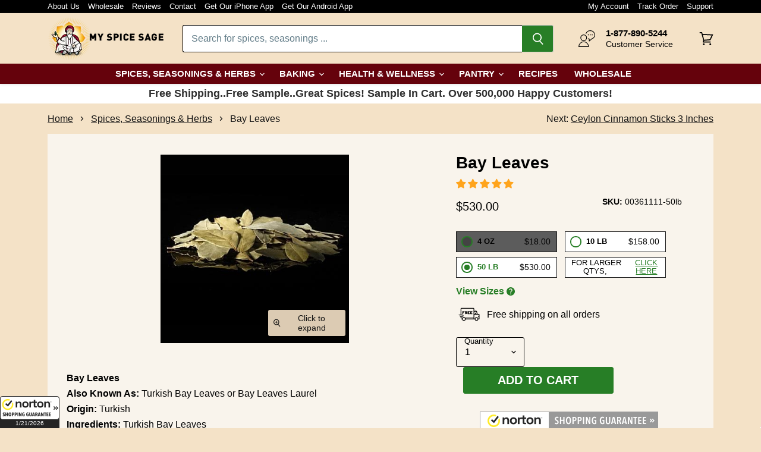

--- FILE ---
content_type: text/html; charset=utf-8
request_url: https://www.myspicesage.com/collections/spices-seasonings-herbs/products/bay-leaves
body_size: 65381
content:















<!doctype html>
<html class="no-js no-touch" lang="en">
<head>
  <script src="https://www.googleoptimize.com/optimize.js?id=OPT-5Z7CXDG"></script>
  <script defer>
    (function (w, d, t, r, u) {
      var f, n, i;
      w[u] = w[u] || [], f = function () {
        var o = {ti: "28479842"};
        o.q = w[u], w[u] = new UET(o), w[u].push("pageLoad")
      }, n = d.createElement(t), n.src = r, n.async = 1, n.onload = n.onreadystatechange = function () {
        var s = this.readyState;
        s && s !== "loaded" && s !== "complete" || (f(), n.onload = n.onreadystatechange = null)
      }, i = d.getElementsByTagName(t)[0], i.parentNode.insertBefore(n, i)
    })(window, document, "script", "//bat.bing.com/bat.js", "uetq");
  </script>

  <script defer>
    window.uetq = window.uetq || [];
    window.uetq.push('event', '', {
      'revenue_value': 0.00,
      'currency': 'USD'
    });
  </script>

  <meta name="tapcart-banner:appIcon" content="https://storage.googleapis.com/tapcart-150607.appspot.com/b3818015204459a5660e3cf01ee8a962_launchpng.png">

  <meta charset="utf-8">
  <meta http-equiv="x-ua-compatible" content="IE=edge">

  <!-- Preconnect  -->
  <link rel="preconnect dns-prefetch" href="//cdn.shopify.com">
  <link rel="preconnect dns-prefetch" href="//fonts.gstatic.com">
  <link rel="preconnect dns-prefetch" href="//cdn.jst.ai">
  <link rel="preconnect dns-prefetch" href="//cdn.judge.me">

  <!-- Preload      -->
  <link rel="preload" as="script" href="//www.myspicesage.com/cdn/shop/t/159/assets/superstore.js?v=86802065560977650661760908354">
  <link rel="preload" as="script" href="//www.myspicesage.com/cdn/shop/t/159/assets/api.js?v=141721760445048862061760908354">
  <link rel="preload" as="script" href="//www.myspicesage.com/cdn/shop/t/159/assets/jquery.cookie.min.js?v=75531678897142413411760908354">
  <link rel="preload" as="script" href="//www.myspicesage.com/cdn/shopifycloud/storefront/assets/themes_support/option_selection-b017cd28.js">
  <link rel="preload" as="script" href="//www.myspicesage.com/cdn/shopifycloud/storefront/assets/themes_support/api.jquery-7ab1a3a4.js">
  <link rel="preload" as="script" href="//www.myspicesage.com/cdn/shop/t/159/assets/handlebars-v4.0.5.js?v=164049529195279334041760908354">
  <link rel="preload" as="script" href="//www.myspicesage.com/cdn/shop/t/159/assets/wc-theme-lib.min.js?v=98560937624897640731760908354">
  <link rel="preload" as="script" href="//www.myspicesage.com/cdn/shop/t/159/assets/cart-ajax-script.js?v=27632858209137235991760908354">
  <link rel="preload" as="script" href="https://apis.google.com/js/platform.js?onload=renderBadge">
  <link rel="preload" as="script" href="//guarantee-cdn.com/Web/Seal/gjs.aspx?SN=921877928">

  

  

  <!-- Google Tag Manager -->
  <script>
    (function (w, d, s, l, i) {
        w[l] = w[l] || [];
        w[l].push({
          'gtm.start':
            new Date().getTime(), event: 'gtm.js'
        });
        var f = d.getElementsByTagName(s)[0],
          j = d.createElement(s), dl = l != 'dataLayer' ? '&l=' + l : '';
        j.async = true;
        j.src =
          'https://www.googletagmanager.com/gtm.js?id=' + i + dl;
        f.parentNode.insertBefore(j, f);
    })(window, document, 'script', 'dataLayer', 'GTM-MJR33Z7');
  </script>
  <!-- End Google Tag Manager -->
  <title>Bay Leaves - Also Known As Turkish Bay Leaves or Bay Leaves Laurel - My Spice Sage</title>

  
    <meta name="description" content="MySpiceSage.com Bay Leaves [257] - Bay LeavesAlso Known As: Turkish Bay Leaves or Bay Leaves LaurelOrigin: TurkishIngredients: Turkish Bay LeavesTaste and Aroma: Subtle, sweet, complex and distinctive.Uses: Chicken, soups, stews and sauces.Substitutes: Ba">
  

  
  <link rel="shortcut icon" href="//www.myspicesage.com/cdn/shop/files/favicon_32x32.png?v=1613690519" type="image/png">


  
    <link rel="canonical" href="https://www.myspicesage.com/products/bay-leaves"/>
  

  <meta name="viewport" content="width=device-width">

  
  















<meta property="og:site_name" content="My Spice Sage">
<meta property="og:url" content="https://www.myspicesage.com/products/bay-leaves">
<meta property="og:title" content="Bay Leaves">
<meta property="og:type" content="website">
<meta property="og:description" content="MySpiceSage.com Bay Leaves [257] - Bay LeavesAlso Known As: Turkish Bay Leaves or Bay Leaves LaurelOrigin: TurkishIngredients: Turkish Bay LeavesTaste and Aroma: Subtle, sweet, complex and distinctive.Uses: Chicken, soups, stews and sauces.Substitutes: Ba">




    
    
    

    
    
    <meta
      property="og:image"
      content="https://www.myspicesage.com/cdn/shop/products/bay-leaves_1200x1200.jpg?v=1762528925"
    />
    <meta
      property="og:image:secure_url"
      content="https://www.myspicesage.com/cdn/shop/products/bay-leaves_1200x1200.jpg?v=1762528925"
    />
    <meta property="og:image:width" content="1200" />
    <meta property="og:image:height" content="1200" />
    
    
    <meta property="og:image:alt" content="Social media image" />
  
















<meta name="twitter:title" content="Bay Leaves - Also Known As Turkish Bay Leaves or Bay Leaves Laurel - My Spice Sage">
<meta name="twitter:description" content="MySpiceSage.com Bay Leaves [257] - Bay LeavesAlso Known As: Turkish Bay Leaves or Bay Leaves LaurelOrigin: TurkishIngredients: Turkish Bay LeavesTaste and Aroma: Subtle, sweet, complex and distinctive.Uses: Chicken, soups, stews and sauces.Substitutes: Ba">


    
    
    
      
      
      <meta name="twitter:card" content="summary">
    
    
    <meta
      property="twitter:image"
      content="https://www.myspicesage.com/cdn/shop/products/bay-leaves_1200x1200_crop_center.jpg?v=1762528925"
    />
    <meta property="twitter:image:width" content="1200" />
    <meta property="twitter:image:height" content="1200" />
    
    
    <meta property="twitter:image:alt" content="Social media image" />
  



  

  <link rel="preload" href="//www.myspicesage.com/cdn/fonts/barlow/barlow_n7.691d1d11f150e857dcbc1c10ef03d825bc378d81.woff2" as="font" crossorigin="anonymous">

  
    <link rel="preload" as="style" href="//www.myspicesage.com/cdn/shop/t/159/assets/theme.scss.css?v=99455949873222562291760908354">
  

  
  <script>window.performance && window.performance.mark && window.performance.mark('shopify.content_for_header.start');</script><meta name="google-site-verification" content="HYnfOm5iMQ6eBWiYSxA-PdUdu8Ua4EN3ZhXkggFeQVQ">
<meta id="shopify-digital-wallet" name="shopify-digital-wallet" content="/28033679421/digital_wallets/dialog">
<meta name="shopify-checkout-api-token" content="197890f5d5e16619be05ccaf98a85d0f">
<meta id="in-context-paypal-metadata" data-shop-id="28033679421" data-venmo-supported="false" data-environment="production" data-locale="en_US" data-paypal-v4="true" data-currency="USD">
<link rel="alternate" type="application/json+oembed" href="https://www.myspicesage.com/products/bay-leaves.oembed">
<script async="async" src="/checkouts/internal/preloads.js?locale=en-US"></script>
<link rel="preconnect" href="https://shop.app" crossorigin="anonymous">
<script async="async" src="https://shop.app/checkouts/internal/preloads.js?locale=en-US&shop_id=28033679421" crossorigin="anonymous"></script>
<script id="apple-pay-shop-capabilities" type="application/json">{"shopId":28033679421,"countryCode":"US","currencyCode":"USD","merchantCapabilities":["supports3DS"],"merchantId":"gid:\/\/shopify\/Shop\/28033679421","merchantName":"My Spice Sage","requiredBillingContactFields":["postalAddress","email"],"requiredShippingContactFields":["postalAddress","email"],"shippingType":"shipping","supportedNetworks":["visa","masterCard","amex","discover","elo","jcb"],"total":{"type":"pending","label":"My Spice Sage","amount":"1.00"},"shopifyPaymentsEnabled":true,"supportsSubscriptions":true}</script>
<script id="shopify-features" type="application/json">{"accessToken":"197890f5d5e16619be05ccaf98a85d0f","betas":["rich-media-storefront-analytics"],"domain":"www.myspicesage.com","predictiveSearch":true,"shopId":28033679421,"locale":"en"}</script>
<script>var Shopify = Shopify || {};
Shopify.shop = "myspicesage.myshopify.com";
Shopify.locale = "en";
Shopify.currency = {"active":"USD","rate":"1.0"};
Shopify.country = "US";
Shopify.theme = {"name":"Dynamic Checkout Button removeAccesbe 10-19-25","id":149178548397,"schema_name":"Superstore","schema_version":"3.0.0","theme_store_id":null,"role":"main"};
Shopify.theme.handle = "null";
Shopify.theme.style = {"id":null,"handle":null};
Shopify.cdnHost = "www.myspicesage.com/cdn";
Shopify.routes = Shopify.routes || {};
Shopify.routes.root = "/";</script>
<script type="module">!function(o){(o.Shopify=o.Shopify||{}).modules=!0}(window);</script>
<script>!function(o){function n(){var o=[];function n(){o.push(Array.prototype.slice.apply(arguments))}return n.q=o,n}var t=o.Shopify=o.Shopify||{};t.loadFeatures=n(),t.autoloadFeatures=n()}(window);</script>
<script>
  window.ShopifyPay = window.ShopifyPay || {};
  window.ShopifyPay.apiHost = "shop.app\/pay";
  window.ShopifyPay.redirectState = null;
</script>
<script id="shop-js-analytics" type="application/json">{"pageType":"product"}</script>
<script defer="defer" async type="module" src="//www.myspicesage.com/cdn/shopifycloud/shop-js/modules/v2/client.init-shop-cart-sync_BdyHc3Nr.en.esm.js"></script>
<script defer="defer" async type="module" src="//www.myspicesage.com/cdn/shopifycloud/shop-js/modules/v2/chunk.common_Daul8nwZ.esm.js"></script>
<script type="module">
  await import("//www.myspicesage.com/cdn/shopifycloud/shop-js/modules/v2/client.init-shop-cart-sync_BdyHc3Nr.en.esm.js");
await import("//www.myspicesage.com/cdn/shopifycloud/shop-js/modules/v2/chunk.common_Daul8nwZ.esm.js");

  window.Shopify.SignInWithShop?.initShopCartSync?.({"fedCMEnabled":true,"windoidEnabled":true});

</script>
<script defer="defer" async type="module" src="//www.myspicesage.com/cdn/shopifycloud/shop-js/modules/v2/client.payment-terms_MV4M3zvL.en.esm.js"></script>
<script defer="defer" async type="module" src="//www.myspicesage.com/cdn/shopifycloud/shop-js/modules/v2/chunk.common_Daul8nwZ.esm.js"></script>
<script defer="defer" async type="module" src="//www.myspicesage.com/cdn/shopifycloud/shop-js/modules/v2/chunk.modal_CQq8HTM6.esm.js"></script>
<script type="module">
  await import("//www.myspicesage.com/cdn/shopifycloud/shop-js/modules/v2/client.payment-terms_MV4M3zvL.en.esm.js");
await import("//www.myspicesage.com/cdn/shopifycloud/shop-js/modules/v2/chunk.common_Daul8nwZ.esm.js");
await import("//www.myspicesage.com/cdn/shopifycloud/shop-js/modules/v2/chunk.modal_CQq8HTM6.esm.js");

  
</script>
<script>
  window.Shopify = window.Shopify || {};
  if (!window.Shopify.featureAssets) window.Shopify.featureAssets = {};
  window.Shopify.featureAssets['shop-js'] = {"shop-cart-sync":["modules/v2/client.shop-cart-sync_QYOiDySF.en.esm.js","modules/v2/chunk.common_Daul8nwZ.esm.js"],"init-fed-cm":["modules/v2/client.init-fed-cm_DchLp9rc.en.esm.js","modules/v2/chunk.common_Daul8nwZ.esm.js"],"shop-button":["modules/v2/client.shop-button_OV7bAJc5.en.esm.js","modules/v2/chunk.common_Daul8nwZ.esm.js"],"init-windoid":["modules/v2/client.init-windoid_DwxFKQ8e.en.esm.js","modules/v2/chunk.common_Daul8nwZ.esm.js"],"shop-cash-offers":["modules/v2/client.shop-cash-offers_DWtL6Bq3.en.esm.js","modules/v2/chunk.common_Daul8nwZ.esm.js","modules/v2/chunk.modal_CQq8HTM6.esm.js"],"shop-toast-manager":["modules/v2/client.shop-toast-manager_CX9r1SjA.en.esm.js","modules/v2/chunk.common_Daul8nwZ.esm.js"],"init-shop-email-lookup-coordinator":["modules/v2/client.init-shop-email-lookup-coordinator_UhKnw74l.en.esm.js","modules/v2/chunk.common_Daul8nwZ.esm.js"],"pay-button":["modules/v2/client.pay-button_DzxNnLDY.en.esm.js","modules/v2/chunk.common_Daul8nwZ.esm.js"],"avatar":["modules/v2/client.avatar_BTnouDA3.en.esm.js"],"init-shop-cart-sync":["modules/v2/client.init-shop-cart-sync_BdyHc3Nr.en.esm.js","modules/v2/chunk.common_Daul8nwZ.esm.js"],"shop-login-button":["modules/v2/client.shop-login-button_D8B466_1.en.esm.js","modules/v2/chunk.common_Daul8nwZ.esm.js","modules/v2/chunk.modal_CQq8HTM6.esm.js"],"init-customer-accounts-sign-up":["modules/v2/client.init-customer-accounts-sign-up_C8fpPm4i.en.esm.js","modules/v2/client.shop-login-button_D8B466_1.en.esm.js","modules/v2/chunk.common_Daul8nwZ.esm.js","modules/v2/chunk.modal_CQq8HTM6.esm.js"],"init-shop-for-new-customer-accounts":["modules/v2/client.init-shop-for-new-customer-accounts_CVTO0Ztu.en.esm.js","modules/v2/client.shop-login-button_D8B466_1.en.esm.js","modules/v2/chunk.common_Daul8nwZ.esm.js","modules/v2/chunk.modal_CQq8HTM6.esm.js"],"init-customer-accounts":["modules/v2/client.init-customer-accounts_dRgKMfrE.en.esm.js","modules/v2/client.shop-login-button_D8B466_1.en.esm.js","modules/v2/chunk.common_Daul8nwZ.esm.js","modules/v2/chunk.modal_CQq8HTM6.esm.js"],"shop-follow-button":["modules/v2/client.shop-follow-button_CkZpjEct.en.esm.js","modules/v2/chunk.common_Daul8nwZ.esm.js","modules/v2/chunk.modal_CQq8HTM6.esm.js"],"lead-capture":["modules/v2/client.lead-capture_BntHBhfp.en.esm.js","modules/v2/chunk.common_Daul8nwZ.esm.js","modules/v2/chunk.modal_CQq8HTM6.esm.js"],"checkout-modal":["modules/v2/client.checkout-modal_CfxcYbTm.en.esm.js","modules/v2/chunk.common_Daul8nwZ.esm.js","modules/v2/chunk.modal_CQq8HTM6.esm.js"],"shop-login":["modules/v2/client.shop-login_Da4GZ2H6.en.esm.js","modules/v2/chunk.common_Daul8nwZ.esm.js","modules/v2/chunk.modal_CQq8HTM6.esm.js"],"payment-terms":["modules/v2/client.payment-terms_MV4M3zvL.en.esm.js","modules/v2/chunk.common_Daul8nwZ.esm.js","modules/v2/chunk.modal_CQq8HTM6.esm.js"]};
</script>
<script>(function() {
  var isLoaded = false;
  function asyncLoad() {
    if (isLoaded) return;
    isLoaded = true;
    var urls = ["https:\/\/d23dclunsivw3h.cloudfront.net\/redirect-app.js?shop=myspicesage.myshopify.com","https:\/\/cdn.provesrc.com\/provesrc.js?apiKey=eyJhbGciOiJIUzI1NiIsInR5cCI6IkpXVCJ9.eyJhY2NvdW50SWQiOiI1ZjE5YTUwMThlMDk2ZTFmMzRmMmFkZmQiLCJpYXQiOjE1OTU1MTYxNjF9.ad-rahrzymgjd9d6LWi5tAjd9BZLE7SuxYMf6V6CY9c\u0026shop=myspicesage.myshopify.com","https:\/\/scripttags.jst.ai\/shopify_justuno_28033679421_15bdef20-d2a4-11ea-aee1-9d341c2767db.js?shop=myspicesage.myshopify.com","https:\/\/static.klaviyo.com\/onsite\/js\/klaviyo.js?company_id=YxsK34\u0026shop=myspicesage.myshopify.com","https:\/\/static.klaviyo.com\/onsite\/js\/klaviyo.js?company_id=YxsK34\u0026shop=myspicesage.myshopify.com","https:\/\/sticky.conversionbear.com\/script?app=sticky\u0026shop=myspicesage.myshopify.com","https:\/\/d1o5e9vlirdalo.cloudfront.net\/vfLoader.js?pk=myspicesage\u0026e=prod\u0026shop=myspicesage.myshopify.com","https:\/\/na.shgcdn3.com\/pixel-collector.js?shop=myspicesage.myshopify.com","\/\/cdn.shopify.com\/proxy\/55f5593c08cad6f15f5a773c625eded1fa11df587f2755a321b5cbc0be820f2a\/s3-us-west-2.amazonaws.com\/jsstore\/a\/G5QHW5Q\/reids.js?shop=myspicesage.myshopify.com\u0026sp-cache-control=cHVibGljLCBtYXgtYWdlPTkwMA","\/\/cdn.shopify.com\/proxy\/ef5058c3cae1887b036575019ee7fee3c649b2e752726c272fbc491e5c13b743\/app.retention.com\/shopify\/shopify_app_add_to_cart_script.js?shop=myspicesage.myshopify.com\u0026sp-cache-control=cHVibGljLCBtYXgtYWdlPTkwMA","https:\/\/sdk.postscript.io\/sdk-script-loader.bundle.js?shopId=310449\u0026shop=myspicesage.myshopify.com","https:\/\/searchanise-ef84.kxcdn.com\/widgets\/shopify\/init.js?a=5C0E8K8Q5m\u0026shop=myspicesage.myshopify.com","\/\/backinstock.useamp.com\/widget\/26435_1767155369.js?category=bis\u0026v=6\u0026shop=myspicesage.myshopify.com"];
    for (var i = 0; i < urls.length; i++) {
      var s = document.createElement('script');
      s.type = 'text/javascript';
      s.async = true;
      s.src = urls[i];
      var x = document.getElementsByTagName('script')[0];
      x.parentNode.insertBefore(s, x);
    }
  };
  if(window.attachEvent) {
    window.attachEvent('onload', asyncLoad);
  } else {
    window.addEventListener('load', asyncLoad, false);
  }
})();</script>
<script id="__st">var __st={"a":28033679421,"offset":-18000,"reqid":"7ba3f5ad-dfb8-4d37-b163-44bc678a66e3-1769003664","pageurl":"www.myspicesage.com\/collections\/spices-seasonings-herbs\/products\/bay-leaves","u":"83a827e80082","p":"product","rtyp":"product","rid":4483694526525};</script>
<script>window.ShopifyPaypalV4VisibilityTracking = true;</script>
<script id="captcha-bootstrap">!function(){'use strict';const t='contact',e='account',n='new_comment',o=[[t,t],['blogs',n],['comments',n],[t,'customer']],c=[[e,'customer_login'],[e,'guest_login'],[e,'recover_customer_password'],[e,'create_customer']],r=t=>t.map((([t,e])=>`form[action*='/${t}']:not([data-nocaptcha='true']) input[name='form_type'][value='${e}']`)).join(','),a=t=>()=>t?[...document.querySelectorAll(t)].map((t=>t.form)):[];function s(){const t=[...o],e=r(t);return a(e)}const i='password',u='form_key',d=['recaptcha-v3-token','g-recaptcha-response','h-captcha-response',i],f=()=>{try{return window.sessionStorage}catch{return}},m='__shopify_v',_=t=>t.elements[u];function p(t,e,n=!1){try{const o=window.sessionStorage,c=JSON.parse(o.getItem(e)),{data:r}=function(t){const{data:e,action:n}=t;return t[m]||n?{data:e,action:n}:{data:t,action:n}}(c);for(const[e,n]of Object.entries(r))t.elements[e]&&(t.elements[e].value=n);n&&o.removeItem(e)}catch(o){console.error('form repopulation failed',{error:o})}}const l='form_type',E='cptcha';function T(t){t.dataset[E]=!0}const w=window,h=w.document,L='Shopify',v='ce_forms',y='captcha';let A=!1;((t,e)=>{const n=(g='f06e6c50-85a8-45c8-87d0-21a2b65856fe',I='https://cdn.shopify.com/shopifycloud/storefront-forms-hcaptcha/ce_storefront_forms_captcha_hcaptcha.v1.5.2.iife.js',D={infoText:'Protected by hCaptcha',privacyText:'Privacy',termsText:'Terms'},(t,e,n)=>{const o=w[L][v],c=o.bindForm;if(c)return c(t,g,e,D).then(n);var r;o.q.push([[t,g,e,D],n]),r=I,A||(h.body.append(Object.assign(h.createElement('script'),{id:'captcha-provider',async:!0,src:r})),A=!0)});var g,I,D;w[L]=w[L]||{},w[L][v]=w[L][v]||{},w[L][v].q=[],w[L][y]=w[L][y]||{},w[L][y].protect=function(t,e){n(t,void 0,e),T(t)},Object.freeze(w[L][y]),function(t,e,n,w,h,L){const[v,y,A,g]=function(t,e,n){const i=e?o:[],u=t?c:[],d=[...i,...u],f=r(d),m=r(i),_=r(d.filter((([t,e])=>n.includes(e))));return[a(f),a(m),a(_),s()]}(w,h,L),I=t=>{const e=t.target;return e instanceof HTMLFormElement?e:e&&e.form},D=t=>v().includes(t);t.addEventListener('submit',(t=>{const e=I(t);if(!e)return;const n=D(e)&&!e.dataset.hcaptchaBound&&!e.dataset.recaptchaBound,o=_(e),c=g().includes(e)&&(!o||!o.value);(n||c)&&t.preventDefault(),c&&!n&&(function(t){try{if(!f())return;!function(t){const e=f();if(!e)return;const n=_(t);if(!n)return;const o=n.value;o&&e.removeItem(o)}(t);const e=Array.from(Array(32),(()=>Math.random().toString(36)[2])).join('');!function(t,e){_(t)||t.append(Object.assign(document.createElement('input'),{type:'hidden',name:u})),t.elements[u].value=e}(t,e),function(t,e){const n=f();if(!n)return;const o=[...t.querySelectorAll(`input[type='${i}']`)].map((({name:t})=>t)),c=[...d,...o],r={};for(const[a,s]of new FormData(t).entries())c.includes(a)||(r[a]=s);n.setItem(e,JSON.stringify({[m]:1,action:t.action,data:r}))}(t,e)}catch(e){console.error('failed to persist form',e)}}(e),e.submit())}));const S=(t,e)=>{t&&!t.dataset[E]&&(n(t,e.some((e=>e===t))),T(t))};for(const o of['focusin','change'])t.addEventListener(o,(t=>{const e=I(t);D(e)&&S(e,y())}));const B=e.get('form_key'),M=e.get(l),P=B&&M;t.addEventListener('DOMContentLoaded',(()=>{const t=y();if(P)for(const e of t)e.elements[l].value===M&&p(e,B);[...new Set([...A(),...v().filter((t=>'true'===t.dataset.shopifyCaptcha))])].forEach((e=>S(e,t)))}))}(h,new URLSearchParams(w.location.search),n,t,e,['guest_login'])})(!1,!0)}();</script>
<script integrity="sha256-4kQ18oKyAcykRKYeNunJcIwy7WH5gtpwJnB7kiuLZ1E=" data-source-attribution="shopify.loadfeatures" defer="defer" src="//www.myspicesage.com/cdn/shopifycloud/storefront/assets/storefront/load_feature-a0a9edcb.js" crossorigin="anonymous"></script>
<script crossorigin="anonymous" defer="defer" src="//www.myspicesage.com/cdn/shopifycloud/storefront/assets/shopify_pay/storefront-65b4c6d7.js?v=20250812"></script>
<script data-source-attribution="shopify.dynamic_checkout.dynamic.init">var Shopify=Shopify||{};Shopify.PaymentButton=Shopify.PaymentButton||{isStorefrontPortableWallets:!0,init:function(){window.Shopify.PaymentButton.init=function(){};var t=document.createElement("script");t.src="https://www.myspicesage.com/cdn/shopifycloud/portable-wallets/latest/portable-wallets.en.js",t.type="module",document.head.appendChild(t)}};
</script>
<script data-source-attribution="shopify.dynamic_checkout.buyer_consent">
  function portableWalletsHideBuyerConsent(e){var t=document.getElementById("shopify-buyer-consent"),n=document.getElementById("shopify-subscription-policy-button");t&&n&&(t.classList.add("hidden"),t.setAttribute("aria-hidden","true"),n.removeEventListener("click",e))}function portableWalletsShowBuyerConsent(e){var t=document.getElementById("shopify-buyer-consent"),n=document.getElementById("shopify-subscription-policy-button");t&&n&&(t.classList.remove("hidden"),t.removeAttribute("aria-hidden"),n.addEventListener("click",e))}window.Shopify?.PaymentButton&&(window.Shopify.PaymentButton.hideBuyerConsent=portableWalletsHideBuyerConsent,window.Shopify.PaymentButton.showBuyerConsent=portableWalletsShowBuyerConsent);
</script>
<script>
  function portableWalletsCleanup(e){e&&e.src&&console.error("Failed to load portable wallets script "+e.src);var t=document.querySelectorAll("shopify-accelerated-checkout .shopify-payment-button__skeleton, shopify-accelerated-checkout-cart .wallet-cart-button__skeleton"),e=document.getElementById("shopify-buyer-consent");for(let e=0;e<t.length;e++)t[e].remove();e&&e.remove()}function portableWalletsNotLoadedAsModule(e){e instanceof ErrorEvent&&"string"==typeof e.message&&e.message.includes("import.meta")&&"string"==typeof e.filename&&e.filename.includes("portable-wallets")&&(window.removeEventListener("error",portableWalletsNotLoadedAsModule),window.Shopify.PaymentButton.failedToLoad=e,"loading"===document.readyState?document.addEventListener("DOMContentLoaded",window.Shopify.PaymentButton.init):window.Shopify.PaymentButton.init())}window.addEventListener("error",portableWalletsNotLoadedAsModule);
</script>

<script type="module" src="https://www.myspicesage.com/cdn/shopifycloud/portable-wallets/latest/portable-wallets.en.js" onError="portableWalletsCleanup(this)" crossorigin="anonymous"></script>
<script nomodule>
  document.addEventListener("DOMContentLoaded", portableWalletsCleanup);
</script>

<link id="shopify-accelerated-checkout-styles" rel="stylesheet" media="screen" href="https://www.myspicesage.com/cdn/shopifycloud/portable-wallets/latest/accelerated-checkout-backwards-compat.css" crossorigin="anonymous">
<style id="shopify-accelerated-checkout-cart">
        #shopify-buyer-consent {
  margin-top: 1em;
  display: inline-block;
  width: 100%;
}

#shopify-buyer-consent.hidden {
  display: none;
}

#shopify-subscription-policy-button {
  background: none;
  border: none;
  padding: 0;
  text-decoration: underline;
  font-size: inherit;
  cursor: pointer;
}

#shopify-subscription-policy-button::before {
  box-shadow: none;
}

      </style>

<script>window.performance && window.performance.mark && window.performance.mark('shopify.content_for_header.end');</script><script id="shop-promise-product" type="application/json">
  {
    "productId": "4483694526525",
    "variantId": "31864989417533"
  }
</script>
<script id="shop-promise-features" type="application/json">
  {
    "supportedPromiseBrands": ["shop_promise"],
    "f_b9ba94d16a7d18ccd91d68be01e37df6": false,
    "f_85e460659f2e1fdd04f763b1587427a4": false
  }
</script>
<script fetchpriority="high" defer="defer" src="https://www.myspicesage.com/cdn/shopifycloud/shop-promise-pdp/prod/shop_promise_pdp.js?v=1" data-source-attribution="shopify.shop-promise-pdp" crossorigin="anonymous"></script>

  





  <script type="text/javascript">
    
      window.__shgMoneyFormat = window.__shgMoneyFormat || {"USD":{"currency":"USD","currency_symbol":"$","currency_symbol_location":"left","decimal_places":2,"decimal_separator":".","thousands_separator":","}};
    
    window.__shgCurrentCurrencyCode = window.__shgCurrentCurrencyCode || {
      currency: "USD",
      currency_symbol: "$",
      decimal_separator: ".",
      thousands_separator: ",",
      decimal_places: 2,
      currency_symbol_location: "left"
    };
  </script>




  <script defer>
    document.documentElement.className = document.documentElement.className.replace(/\bno-js\b/, 'js');
    if (window.Shopify && window.Shopify.designMode) document.documentElement.className += ' in-theme-editor';
    if (('ontouchstart' in window) || window.DocumentTouch && document instanceof DocumentTouch) document.documentElement.className = document.documentElement.className.replace(/\bno-touch\b/, 'has-touch');
  </script>

  <script defer src="//www.myspicesage.com/cdn/shop/t/159/assets/api.js?v=141721760445048862061760908354"></script>

  

  

  <script defer>
    window.Theme = window.Theme || {};
    window.Theme.routes = {
      "root_url": "/",
      "account_url": "/account",
      "account_login_url": "https://www.myspicesage.com/customer_authentication/redirect?locale=en&region_country=US",
      "account_logout_url": "/account/logout",
      "account_register_url": "https://shopify.com/28033679421/account?locale=en",
      "account_addresses_url": "/account/addresses",
      "collections_url": "/collections",
      "all_products_collection_url": "/collections/all",
      "search_url": "/search",
      "cart_url": "/cart",
      "cart_add_url": "/cart/add",
      "cart_change_url": "/cart/change",
      "cart_clear_url": "/cart/clear",
      "product_recommendations_url": "/recommendations/products",
    };
  </script>

  
<!-- Start of Judge.me Core -->
<link rel="dns-prefetch" href="https://cdn.judge.me/">
<script data-cfasync='false' class='jdgm-settings-script'>window.jdgmSettings={"pagination":5,"disable_web_reviews":false,"badge_no_review_text":"No reviews","badge_n_reviews_text":"{{ n }} review/reviews","badge_star_color":"#ffa41c","hide_badge_preview_if_no_reviews":true,"badge_hide_text":false,"enforce_center_preview_badge":false,"widget_title":"Customer Reviews","widget_open_form_text":"Write a review","widget_close_form_text":"Cancel review","widget_refresh_page_text":"Refresh page","widget_summary_text":"Based on {{ number_of_reviews }} review/reviews","widget_no_review_text":"Be the first to write a review","widget_name_field_text":"Display name","widget_verified_name_field_text":"Verified Name (public)","widget_name_placeholder_text":"Display name","widget_required_field_error_text":"This field is required.","widget_email_field_text":"Email address","widget_verified_email_field_text":"Verified Email (private, can not be edited)","widget_email_placeholder_text":"Your email address","widget_email_field_error_text":"Please enter a valid email address.","widget_rating_field_text":"Rating","widget_review_title_field_text":"Review Title","widget_review_title_placeholder_text":"Give your review a title","widget_review_body_field_text":"Review content","widget_review_body_placeholder_text":"Start writing here...","widget_pictures_field_text":"Picture/Video (optional)","widget_submit_review_text":"Submit Review","widget_submit_verified_review_text":"Submit Verified Review","widget_submit_success_msg_with_auto_publish":"Thank you! Please refresh the page in a few moments to see your review. You can remove or edit your review by logging into \u003ca href='https://judge.me/login' target='_blank' rel='nofollow noopener'\u003eJudge.me\u003c/a\u003e","widget_submit_success_msg_no_auto_publish":"Thank you! Your review will be published as soon as it is approved by the shop admin. You can remove or edit your review by logging into \u003ca href='https://judge.me/login' target='_blank' rel='nofollow noopener'\u003eJudge.me\u003c/a\u003e","widget_show_default_reviews_out_of_total_text":"Showing {{ n_reviews_shown }} out of {{ n_reviews }} reviews.","widget_show_all_link_text":"Show all","widget_show_less_link_text":"Show less","widget_author_said_text":"{{ reviewer_name }} said:","widget_days_text":"{{ n }} days ago","widget_weeks_text":"{{ n }} week/weeks ago","widget_months_text":"{{ n }} month/months ago","widget_years_text":"{{ n }} year/years ago","widget_yesterday_text":"Yesterday","widget_today_text":"Today","widget_replied_text":"\u003e\u003e {{ shop_name }} replied:","widget_read_more_text":"Read more","widget_reviewer_name_as_initial":"last_initial","widget_rating_filter_color":"#ffa41c","widget_rating_filter_see_all_text":"See all reviews","widget_sorting_most_recent_text":"Most Recent","widget_sorting_highest_rating_text":"Highest Rating","widget_sorting_lowest_rating_text":"Lowest Rating","widget_sorting_with_pictures_text":"Only Pictures","widget_sorting_most_helpful_text":"Most Helpful","widget_open_question_form_text":"Ask a question","widget_reviews_subtab_text":"Reviews","widget_questions_subtab_text":"Questions","widget_question_label_text":"Question","widget_answer_label_text":"Answer","widget_question_placeholder_text":"Write your question here","widget_submit_question_text":"Submit Question","widget_question_submit_success_text":"Thank you for your question! We will notify you once it gets answered.","widget_star_color":"#ffa41c","verified_badge_text":"Verified Purchase","verified_badge_bg_color":"#f9f4ec","verified_badge_text_color":"#c45500","verified_badge_placement":"left-of-reviewer-name","widget_review_max_height":"","widget_hide_border":false,"widget_social_share":true,"widget_thumb":true,"widget_review_location_show":true,"widget_location_format":"country_iso_code","all_reviews_include_out_of_store_products":true,"all_reviews_out_of_store_text":"(out of store)","all_reviews_pagination":100,"all_reviews_product_name_prefix_text":"about","enable_review_pictures":true,"enable_question_anwser":false,"widget_theme":"","review_date_format":"mm/dd/yyyy","default_sort_method":"most-recent","widget_product_reviews_subtab_text":"Product Reviews","widget_shop_reviews_subtab_text":"Shop Reviews","widget_other_products_reviews_text":"Reviews for other products","widget_store_reviews_subtab_text":"Store reviews","widget_no_store_reviews_text":"This store hasn't received any reviews yet","widget_web_restriction_product_reviews_text":"This product hasn't received any reviews yet","widget_no_items_text":"No items found","widget_show_more_text":"Show more","widget_write_a_store_review_text":"Write a Store Review","widget_other_languages_heading":"Reviews in Other Languages","widget_translate_review_text":"Translate review to {{ language }}","widget_translating_review_text":"Translating...","widget_show_original_translation_text":"Show original ({{ language }})","widget_translate_review_failed_text":"Review couldn't be translated.","widget_translate_review_retry_text":"Retry","widget_translate_review_try_again_later_text":"Try again later","show_product_url_for_grouped_product":false,"widget_sorting_pictures_first_text":"Pictures First","show_pictures_on_all_rev_page_mobile":false,"show_pictures_on_all_rev_page_desktop":false,"floating_tab_hide_mobile_install_preference":false,"floating_tab_button_name":"★ Reviews","floating_tab_title":"Let customers speak for us","floating_tab_button_color":"","floating_tab_button_background_color":"","floating_tab_url":"","floating_tab_url_enabled":false,"floating_tab_tab_style":"text","all_reviews_text_badge_text":"Customers rate us {{ shop.metafields.judgeme.all_reviews_rating | round: 1 }}/5 based on {{ shop.metafields.judgeme.all_reviews_count }} reviews.","all_reviews_text_badge_text_branded_style":"{{ shop.metafields.judgeme.all_reviews_rating | round: 1 }} out of 5 stars based on {{ shop.metafields.judgeme.all_reviews_count }} reviews","is_all_reviews_text_badge_a_link":false,"show_stars_for_all_reviews_text_badge":false,"all_reviews_text_badge_url":"","all_reviews_text_style":"text","all_reviews_text_color_style":"judgeme_brand_color","all_reviews_text_color":"#108474","all_reviews_text_show_jm_brand":true,"featured_carousel_show_header":true,"featured_carousel_title":"Let customers speak for us","testimonials_carousel_title":"Customers are saying","videos_carousel_title":"Real customer stories","cards_carousel_title":"Customers are saying","featured_carousel_count_text":"from {{ n }} reviews","featured_carousel_add_link_to_all_reviews_page":false,"featured_carousel_url":"","featured_carousel_show_images":true,"featured_carousel_autoslide_interval":5,"featured_carousel_arrows_on_the_sides":false,"featured_carousel_height":250,"featured_carousel_width":80,"featured_carousel_image_size":0,"featured_carousel_image_height":250,"featured_carousel_arrow_color":"#eeeeee","verified_count_badge_style":"vintage","verified_count_badge_orientation":"horizontal","verified_count_badge_color_style":"judgeme_brand_color","verified_count_badge_color":"#108474","is_verified_count_badge_a_link":false,"verified_count_badge_url":"","verified_count_badge_show_jm_brand":true,"widget_rating_preset_default":5,"widget_first_sub_tab":"product-reviews","widget_show_histogram":true,"widget_histogram_use_custom_color":true,"widget_pagination_use_custom_color":false,"widget_star_use_custom_color":true,"widget_verified_badge_use_custom_color":true,"widget_write_review_use_custom_color":false,"picture_reminder_submit_button":"Upload Pictures","enable_review_videos":true,"mute_video_by_default":true,"widget_sorting_videos_first_text":"Videos First","widget_review_pending_text":"Pending","featured_carousel_items_for_large_screen":3,"social_share_options_order":"Facebook,Twitter","remove_microdata_snippet":false,"disable_json_ld":false,"enable_json_ld_products":false,"preview_badge_show_question_text":false,"preview_badge_no_question_text":"No questions","preview_badge_n_question_text":"{{ number_of_questions }} question/questions","qa_badge_show_icon":false,"qa_badge_position":"same-row","remove_judgeme_branding":true,"widget_add_search_bar":false,"widget_search_bar_placeholder":"Search","widget_sorting_verified_only_text":"Verified only","featured_carousel_theme":"default","featured_carousel_show_rating":true,"featured_carousel_show_title":true,"featured_carousel_show_body":true,"featured_carousel_show_date":false,"featured_carousel_show_reviewer":true,"featured_carousel_show_product":false,"featured_carousel_header_background_color":"#108474","featured_carousel_header_text_color":"#ffffff","featured_carousel_name_product_separator":"reviewed","featured_carousel_full_star_background":"#108474","featured_carousel_empty_star_background":"#dadada","featured_carousel_vertical_theme_background":"#f9fafb","featured_carousel_verified_badge_enable":false,"featured_carousel_verified_badge_color":"#108474","featured_carousel_border_style":"round","featured_carousel_review_line_length_limit":3,"featured_carousel_more_reviews_button_text":"Read more reviews","featured_carousel_view_product_button_text":"View product","all_reviews_page_load_reviews_on":"scroll","all_reviews_page_load_more_text":"Load More Reviews","disable_fb_tab_reviews":false,"enable_ajax_cdn_cache":false,"widget_public_name_text":"displayed publicly like","default_reviewer_name":"John Smith","default_reviewer_name_has_non_latin":true,"widget_reviewer_anonymous":"Anonymous","medals_widget_title":"Judge.me Review Medals","medals_widget_background_color":"#f9fafb","medals_widget_position":"footer_all_pages","medals_widget_border_color":"#f9fafb","medals_widget_verified_text_position":"left","medals_widget_use_monochromatic_version":false,"medals_widget_elements_color":"#108474","show_reviewer_avatar":true,"widget_invalid_yt_video_url_error_text":"Not a YouTube video URL","widget_max_length_field_error_text":"Please enter no more than {0} characters.","widget_show_country_flag":false,"widget_show_collected_via_shop_app":true,"widget_verified_by_shop_badge_style":"light","widget_verified_by_shop_text":"Verified by Shop","widget_show_photo_gallery":false,"widget_load_with_code_splitting":true,"widget_ugc_install_preference":false,"widget_ugc_title":"Made by us, Shared by you","widget_ugc_subtitle":"Tag us to see your picture featured in our page","widget_ugc_arrows_color":"#ffffff","widget_ugc_primary_button_text":"Buy Now","widget_ugc_primary_button_background_color":"#108474","widget_ugc_primary_button_text_color":"#ffffff","widget_ugc_primary_button_border_width":"0","widget_ugc_primary_button_border_style":"none","widget_ugc_primary_button_border_color":"#108474","widget_ugc_primary_button_border_radius":"25","widget_ugc_secondary_button_text":"Load More","widget_ugc_secondary_button_background_color":"#ffffff","widget_ugc_secondary_button_text_color":"#108474","widget_ugc_secondary_button_border_width":"2","widget_ugc_secondary_button_border_style":"solid","widget_ugc_secondary_button_border_color":"#108474","widget_ugc_secondary_button_border_radius":"25","widget_ugc_reviews_button_text":"View Reviews","widget_ugc_reviews_button_background_color":"#ffffff","widget_ugc_reviews_button_text_color":"#108474","widget_ugc_reviews_button_border_width":"2","widget_ugc_reviews_button_border_style":"solid","widget_ugc_reviews_button_border_color":"#108474","widget_ugc_reviews_button_border_radius":"25","widget_ugc_reviews_button_link_to":"judgeme-reviews-page","widget_ugc_show_post_date":true,"widget_ugc_max_width":"800","widget_rating_metafield_value_type":true,"widget_primary_color":"#108474","widget_enable_secondary_color":false,"widget_secondary_color":"#edf5f5","widget_summary_average_rating_text":"{{ average_rating }} out of 5","widget_media_grid_title":"Customer photos \u0026 videos","widget_media_grid_see_more_text":"See more","widget_round_style":false,"widget_show_product_medals":true,"widget_verified_by_judgeme_text":"Verified by Judge.me","widget_show_store_medals":true,"widget_verified_by_judgeme_text_in_store_medals":"Verified by Judge.me","widget_media_field_exceed_quantity_message":"Sorry, we can only accept {{ max_media }} for one review.","widget_media_field_exceed_limit_message":"{{ file_name }} is too large, please select a {{ media_type }} less than {{ size_limit }}MB.","widget_review_submitted_text":"Review Submitted!","widget_question_submitted_text":"Question Submitted!","widget_close_form_text_question":"Cancel","widget_write_your_answer_here_text":"Write your answer here","widget_enabled_branded_link":true,"widget_show_collected_by_judgeme":false,"widget_reviewer_name_color":"","widget_write_review_text_color":"","widget_write_review_bg_color":"","widget_collected_by_judgeme_text":"collected by Judge.me","widget_pagination_type":"standard","widget_load_more_text":"Load More","widget_load_more_color":"#108474","widget_full_review_text":"Full Review","widget_read_more_reviews_text":"Read More Reviews","widget_read_questions_text":"Read Questions","widget_questions_and_answers_text":"Questions \u0026 Answers","widget_verified_by_text":"Verified by","widget_verified_text":"Verified","widget_number_of_reviews_text":"{{ number_of_reviews }} reviews","widget_back_button_text":"Back","widget_next_button_text":"Next","widget_custom_forms_filter_button":"Filters","custom_forms_style":"vertical","widget_show_review_information":false,"how_reviews_are_collected":"How reviews are collected?","widget_show_review_keywords":false,"widget_gdpr_statement":"How we use your data: We'll only contact you about the review you left, and only if necessary. By submitting your review, you agree to Judge.me's \u003ca href='https://judge.me/terms' target='_blank' rel='nofollow noopener'\u003eterms\u003c/a\u003e, \u003ca href='https://judge.me/privacy' target='_blank' rel='nofollow noopener'\u003eprivacy\u003c/a\u003e and \u003ca href='https://judge.me/content-policy' target='_blank' rel='nofollow noopener'\u003econtent\u003c/a\u003e policies.","widget_multilingual_sorting_enabled":false,"widget_translate_review_content_enabled":false,"widget_translate_review_content_method":"manual","popup_widget_review_selection":"automatically_with_pictures","popup_widget_round_border_style":true,"popup_widget_show_title":true,"popup_widget_show_body":true,"popup_widget_show_reviewer":false,"popup_widget_show_product":true,"popup_widget_show_pictures":true,"popup_widget_use_review_picture":true,"popup_widget_show_on_home_page":true,"popup_widget_show_on_product_page":true,"popup_widget_show_on_collection_page":true,"popup_widget_show_on_cart_page":true,"popup_widget_position":"bottom_left","popup_widget_first_review_delay":5,"popup_widget_duration":5,"popup_widget_interval":5,"popup_widget_review_count":5,"popup_widget_hide_on_mobile":true,"review_snippet_widget_round_border_style":true,"review_snippet_widget_card_color":"#FFFFFF","review_snippet_widget_slider_arrows_background_color":"#FFFFFF","review_snippet_widget_slider_arrows_color":"#000000","review_snippet_widget_star_color":"#108474","show_product_variant":false,"all_reviews_product_variant_label_text":"Variant: ","widget_show_verified_branding":false,"widget_ai_summary_title":"Customers say","widget_ai_summary_disclaimer":"AI-powered review summary based on recent customer reviews","widget_show_ai_summary":false,"widget_show_ai_summary_bg":false,"widget_show_review_title_input":true,"redirect_reviewers_invited_via_email":"review_widget","request_store_review_after_product_review":false,"request_review_other_products_in_order":false,"review_form_color_scheme":"default","review_form_corner_style":"square","review_form_star_color":{},"review_form_text_color":"#333333","review_form_background_color":"#ffffff","review_form_field_background_color":"#fafafa","review_form_button_color":{},"review_form_button_text_color":"#ffffff","review_form_modal_overlay_color":"#000000","review_content_screen_title_text":"How would you rate this product?","review_content_introduction_text":"We would love it if you would share a bit about your experience.","store_review_form_title_text":"How would you rate this store?","store_review_form_introduction_text":"We would love it if you would share a bit about your experience.","show_review_guidance_text":true,"one_star_review_guidance_text":"Poor","five_star_review_guidance_text":"Great","customer_information_screen_title_text":"About you","customer_information_introduction_text":"Please tell us more about you.","custom_questions_screen_title_text":"Your experience in more detail","custom_questions_introduction_text":"Here are a few questions to help us understand more about your experience.","review_submitted_screen_title_text":"Thanks for your review!","review_submitted_screen_thank_you_text":"We are processing it and it will appear on the store soon.","review_submitted_screen_email_verification_text":"Please confirm your email by clicking the link we just sent you. This helps us keep reviews authentic.","review_submitted_request_store_review_text":"Would you like to share your experience of shopping with us?","review_submitted_review_other_products_text":"Would you like to review these products?","store_review_screen_title_text":"Would you like to share your experience of shopping with us?","store_review_introduction_text":"We value your feedback and use it to improve. Please share any thoughts or suggestions you have.","reviewer_media_screen_title_picture_text":"Share a picture","reviewer_media_introduction_picture_text":"Upload a photo to support your review.","reviewer_media_screen_title_video_text":"Share a video","reviewer_media_introduction_video_text":"Upload a video to support your review.","reviewer_media_screen_title_picture_or_video_text":"Share a picture or video","reviewer_media_introduction_picture_or_video_text":"Upload a photo or video to support your review.","reviewer_media_youtube_url_text":"Paste your Youtube URL here","advanced_settings_next_step_button_text":"Next","advanced_settings_close_review_button_text":"Close","modal_write_review_flow":false,"write_review_flow_required_text":"Required","write_review_flow_privacy_message_text":"We respect your privacy.","write_review_flow_anonymous_text":"Post review as anonymous","write_review_flow_visibility_text":"This won't be visible to other customers.","write_review_flow_multiple_selection_help_text":"Select as many as you like","write_review_flow_single_selection_help_text":"Select one option","write_review_flow_required_field_error_text":"This field is required","write_review_flow_invalid_email_error_text":"Please enter a valid email address","write_review_flow_max_length_error_text":"Max. {{ max_length }} characters.","write_review_flow_media_upload_text":"\u003cb\u003eClick to upload\u003c/b\u003e or drag and drop","write_review_flow_gdpr_statement":"We'll only contact you about your review if necessary. By submitting your review, you agree to our \u003ca href='https://judge.me/terms' target='_blank' rel='nofollow noopener'\u003eterms and conditions\u003c/a\u003e and \u003ca href='https://judge.me/privacy' target='_blank' rel='nofollow noopener'\u003eprivacy policy\u003c/a\u003e.","rating_only_reviews_enabled":false,"show_negative_reviews_help_screen":false,"new_review_flow_help_screen_rating_threshold":3,"negative_review_resolution_screen_title_text":"Tell us more","negative_review_resolution_text":"Your experience matters to us. If there were issues with your purchase, we're here to help. Feel free to reach out to us, we'd love the opportunity to make things right.","negative_review_resolution_button_text":"Contact us","negative_review_resolution_proceed_with_review_text":"Leave a review","negative_review_resolution_subject":"Issue with purchase from {{ shop_name }}.{{ order_name }}","preview_badge_collection_page_install_status":false,"widget_review_custom_css":"","preview_badge_custom_css":"","preview_badge_stars_count":"5-stars","featured_carousel_custom_css":"","floating_tab_custom_css":"","all_reviews_widget_custom_css":"","medals_widget_custom_css":"","verified_badge_custom_css":"","all_reviews_text_custom_css":"","transparency_badges_collected_via_store_invite":false,"transparency_badges_from_another_provider":false,"transparency_badges_collected_from_store_visitor":false,"transparency_badges_collected_by_verified_review_provider":false,"transparency_badges_earned_reward":false,"transparency_badges_collected_via_store_invite_text":"Review collected via store invitation","transparency_badges_from_another_provider_text":"Review collected from another provider","transparency_badges_collected_from_store_visitor_text":"Review collected from a store visitor","transparency_badges_written_in_google_text":"Review written in Google","transparency_badges_written_in_etsy_text":"Review written in Etsy","transparency_badges_written_in_shop_app_text":"Review written in Shop App","transparency_badges_earned_reward_text":"Review earned a reward for future purchase","product_review_widget_per_page":10,"widget_store_review_label_text":"Review about the store","checkout_comment_extension_title_on_product_page":"Customer Comments","checkout_comment_extension_num_latest_comment_show":5,"checkout_comment_extension_format":"name_and_timestamp","checkout_comment_customer_name":"last_initial","checkout_comment_comment_notification":true,"preview_badge_collection_page_install_preference":false,"preview_badge_home_page_install_preference":false,"preview_badge_product_page_install_preference":false,"review_widget_install_preference":"","review_carousel_install_preference":false,"floating_reviews_tab_install_preference":"none","verified_reviews_count_badge_install_preference":false,"all_reviews_text_install_preference":false,"review_widget_best_location":false,"judgeme_medals_install_preference":false,"review_widget_revamp_enabled":false,"review_widget_qna_enabled":false,"review_widget_header_theme":"minimal","review_widget_widget_title_enabled":true,"review_widget_header_text_size":"medium","review_widget_header_text_weight":"regular","review_widget_average_rating_style":"compact","review_widget_bar_chart_enabled":true,"review_widget_bar_chart_type":"numbers","review_widget_bar_chart_style":"standard","review_widget_expanded_media_gallery_enabled":false,"review_widget_reviews_section_theme":"standard","review_widget_image_style":"thumbnails","review_widget_review_image_ratio":"square","review_widget_stars_size":"medium","review_widget_verified_badge":"standard_text","review_widget_review_title_text_size":"medium","review_widget_review_text_size":"medium","review_widget_review_text_length":"medium","review_widget_number_of_columns_desktop":3,"review_widget_carousel_transition_speed":5,"review_widget_custom_questions_answers_display":"always","review_widget_button_text_color":"#FFFFFF","review_widget_text_color":"#000000","review_widget_lighter_text_color":"#7B7B7B","review_widget_corner_styling":"soft","review_widget_review_word_singular":"review","review_widget_review_word_plural":"reviews","review_widget_voting_label":"Helpful?","review_widget_shop_reply_label":"Reply from {{ shop_name }}:","review_widget_filters_title":"Filters","qna_widget_question_word_singular":"Question","qna_widget_question_word_plural":"Questions","qna_widget_answer_reply_label":"Answer from {{ answerer_name }}:","qna_content_screen_title_text":"Ask a question about this product","qna_widget_question_required_field_error_text":"Please enter your question.","qna_widget_flow_gdpr_statement":"We'll only contact you about your question if necessary. By submitting your question, you agree to our \u003ca href='https://judge.me/terms' target='_blank' rel='nofollow noopener'\u003eterms and conditions\u003c/a\u003e and \u003ca href='https://judge.me/privacy' target='_blank' rel='nofollow noopener'\u003eprivacy policy\u003c/a\u003e.","qna_widget_question_submitted_text":"Thanks for your question!","qna_widget_close_form_text_question":"Close","qna_widget_question_submit_success_text":"We’ll notify you by email when your question is answered.","all_reviews_widget_v2025_enabled":false,"all_reviews_widget_v2025_header_theme":"default","all_reviews_widget_v2025_widget_title_enabled":true,"all_reviews_widget_v2025_header_text_size":"medium","all_reviews_widget_v2025_header_text_weight":"regular","all_reviews_widget_v2025_average_rating_style":"compact","all_reviews_widget_v2025_bar_chart_enabled":true,"all_reviews_widget_v2025_bar_chart_type":"numbers","all_reviews_widget_v2025_bar_chart_style":"standard","all_reviews_widget_v2025_expanded_media_gallery_enabled":false,"all_reviews_widget_v2025_show_store_medals":true,"all_reviews_widget_v2025_show_photo_gallery":true,"all_reviews_widget_v2025_show_review_keywords":false,"all_reviews_widget_v2025_show_ai_summary":false,"all_reviews_widget_v2025_show_ai_summary_bg":false,"all_reviews_widget_v2025_add_search_bar":false,"all_reviews_widget_v2025_default_sort_method":"most-recent","all_reviews_widget_v2025_reviews_per_page":10,"all_reviews_widget_v2025_reviews_section_theme":"default","all_reviews_widget_v2025_image_style":"thumbnails","all_reviews_widget_v2025_review_image_ratio":"square","all_reviews_widget_v2025_stars_size":"medium","all_reviews_widget_v2025_verified_badge":"bold_badge","all_reviews_widget_v2025_review_title_text_size":"medium","all_reviews_widget_v2025_review_text_size":"medium","all_reviews_widget_v2025_review_text_length":"medium","all_reviews_widget_v2025_number_of_columns_desktop":3,"all_reviews_widget_v2025_carousel_transition_speed":5,"all_reviews_widget_v2025_custom_questions_answers_display":"always","all_reviews_widget_v2025_show_product_variant":false,"all_reviews_widget_v2025_show_reviewer_avatar":true,"all_reviews_widget_v2025_reviewer_name_as_initial":"","all_reviews_widget_v2025_review_location_show":false,"all_reviews_widget_v2025_location_format":"","all_reviews_widget_v2025_show_country_flag":false,"all_reviews_widget_v2025_verified_by_shop_badge_style":"light","all_reviews_widget_v2025_social_share":false,"all_reviews_widget_v2025_social_share_options_order":"Facebook,Twitter,LinkedIn,Pinterest","all_reviews_widget_v2025_pagination_type":"standard","all_reviews_widget_v2025_button_text_color":"#FFFFFF","all_reviews_widget_v2025_text_color":"#000000","all_reviews_widget_v2025_lighter_text_color":"#7B7B7B","all_reviews_widget_v2025_corner_styling":"soft","all_reviews_widget_v2025_title":"Customer reviews","all_reviews_widget_v2025_ai_summary_title":"Customers say about this store","all_reviews_widget_v2025_no_review_text":"Be the first to write a review","platform":"shopify","branding_url":"https://app.judge.me/reviews/stores/www.myspicesage.com","branding_text":"Powered by Judge.me","locale":"en","reply_name":"My Spice Sage","widget_version":"2.1","footer":true,"autopublish":true,"review_dates":true,"enable_custom_form":false,"shop_use_review_site":true,"shop_locale":"en","enable_multi_locales_translations":false,"show_review_title_input":true,"review_verification_email_status":"always","can_be_branded":true,"reply_name_text":"My Spice Sage"};</script> <style class='jdgm-settings-style'>.jdgm-xx{left:0}:not(.jdgm-prev-badge__stars)>.jdgm-star{color:#ffa41c}.jdgm-histogram .jdgm-star.jdgm-star{color:#ffa41c}.jdgm-preview-badge .jdgm-star.jdgm-star{color:#ffa41c}.jdgm-histogram .jdgm-histogram__bar-content{background:#ffa41c}.jdgm-histogram .jdgm-histogram__bar:after{background:#ffa41c}.jdgm-prev-badge[data-average-rating='0.00']{display:none !important}.jdgm-author-fullname{display:none !important}.jdgm-author-all-initials{display:none !important}.jdgm-rev-widg__title{visibility:hidden}.jdgm-rev-widg__summary-text{visibility:hidden}.jdgm-prev-badge__text{visibility:hidden}.jdgm-rev__replier:before{content:'My Spice Sage'}.jdgm-rev__prod-link-prefix:before{content:'about'}.jdgm-rev__variant-label:before{content:'Variant: '}.jdgm-rev__out-of-store-text:before{content:'(out of store)'}@media only screen and (min-width: 768px){.jdgm-rev__pics .jdgm-rev_all-rev-page-picture-separator,.jdgm-rev__pics .jdgm-rev__product-picture{display:none}}@media only screen and (max-width: 768px){.jdgm-rev__pics .jdgm-rev_all-rev-page-picture-separator,.jdgm-rev__pics .jdgm-rev__product-picture{display:none}}.jdgm-preview-badge[data-template="product"]{display:none !important}.jdgm-preview-badge[data-template="collection"]{display:none !important}.jdgm-preview-badge[data-template="index"]{display:none !important}.jdgm-review-widget[data-from-snippet="true"]{display:none !important}.jdgm-verified-count-badget[data-from-snippet="true"]{display:none !important}.jdgm-carousel-wrapper[data-from-snippet="true"]{display:none !important}.jdgm-all-reviews-text[data-from-snippet="true"]{display:none !important}.jdgm-medals-section[data-from-snippet="true"]{display:none !important}.jdgm-ugc-media-wrapper[data-from-snippet="true"]{display:none !important}.jdgm-rev__transparency-badge[data-badge-type="review_collected_via_store_invitation"]{display:none !important}.jdgm-rev__transparency-badge[data-badge-type="review_collected_from_another_provider"]{display:none !important}.jdgm-rev__transparency-badge[data-badge-type="review_collected_from_store_visitor"]{display:none !important}.jdgm-rev__transparency-badge[data-badge-type="review_written_in_etsy"]{display:none !important}.jdgm-rev__transparency-badge[data-badge-type="review_written_in_google_business"]{display:none !important}.jdgm-rev__transparency-badge[data-badge-type="review_written_in_shop_app"]{display:none !important}.jdgm-rev__transparency-badge[data-badge-type="review_earned_for_future_purchase"]{display:none !important}
</style> <style class='jdgm-settings-style'></style>

  
  
  
  <style class='jdgm-miracle-styles'>
  @-webkit-keyframes jdgm-spin{0%{-webkit-transform:rotate(0deg);-ms-transform:rotate(0deg);transform:rotate(0deg)}100%{-webkit-transform:rotate(359deg);-ms-transform:rotate(359deg);transform:rotate(359deg)}}@keyframes jdgm-spin{0%{-webkit-transform:rotate(0deg);-ms-transform:rotate(0deg);transform:rotate(0deg)}100%{-webkit-transform:rotate(359deg);-ms-transform:rotate(359deg);transform:rotate(359deg)}}@font-face{font-family:'JudgemeStar';src:url("[data-uri]") format("woff");font-weight:normal;font-style:normal}.jdgm-star{font-family:'JudgemeStar';display:inline !important;text-decoration:none !important;padding:0 4px 0 0 !important;margin:0 !important;font-weight:bold;opacity:1;-webkit-font-smoothing:antialiased;-moz-osx-font-smoothing:grayscale}.jdgm-star:hover{opacity:1}.jdgm-star:last-of-type{padding:0 !important}.jdgm-star.jdgm--on:before{content:"\e000"}.jdgm-star.jdgm--off:before{content:"\e001"}.jdgm-star.jdgm--half:before{content:"\e002"}.jdgm-widget *{margin:0;line-height:1.4;-webkit-box-sizing:border-box;-moz-box-sizing:border-box;box-sizing:border-box;-webkit-overflow-scrolling:touch}.jdgm-hidden{display:none !important;visibility:hidden !important}.jdgm-temp-hidden{display:none}.jdgm-spinner{width:40px;height:40px;margin:auto;border-radius:50%;border-top:2px solid #eee;border-right:2px solid #eee;border-bottom:2px solid #eee;border-left:2px solid #ccc;-webkit-animation:jdgm-spin 0.8s infinite linear;animation:jdgm-spin 0.8s infinite linear}.jdgm-prev-badge{display:block !important}

</style>


  
  
   


<script data-cfasync='false' class='jdgm-script'>
!function(e){window.jdgm=window.jdgm||{},jdgm.CDN_HOST="https://cdn.judge.me/",
jdgm.docReady=function(d){(e.attachEvent?"complete"===e.readyState:"loading"!==e.readyState)?
setTimeout(d,0):e.addEventListener("DOMContentLoaded",d)},jdgm.loadCSS=function(d,t,o,s){
!o&&jdgm.loadCSS.requestedUrls.indexOf(d)>=0||(jdgm.loadCSS.requestedUrls.push(d),
(s=e.createElement("link")).rel="stylesheet",s.class="jdgm-stylesheet",s.media="nope!",
s.href=d,s.onload=function(){this.media="all",t&&setTimeout(t)},e.body.appendChild(s))},
jdgm.loadCSS.requestedUrls=[],jdgm.loadJS=function(e,d){var t=new XMLHttpRequest;
t.onreadystatechange=function(){4===t.readyState&&(Function(t.response)(),d&&d(t.response))},
t.open("GET",e),t.send()},jdgm.docReady((function(){(window.jdgmLoadCSS||e.querySelectorAll(
".jdgm-widget, .jdgm-all-reviews-page").length>0)&&(jdgmSettings.widget_load_with_code_splitting?
parseFloat(jdgmSettings.widget_version)>=3?jdgm.loadCSS(jdgm.CDN_HOST+"widget_v3/base.css"):
jdgm.loadCSS(jdgm.CDN_HOST+"widget/base.css"):jdgm.loadCSS(jdgm.CDN_HOST+"shopify_v2.css"),
jdgm.loadJS(jdgm.CDN_HOST+"loader.js"))}))}(document);
</script>

<noscript><link rel="stylesheet" type="text/css" media="all" href="https://cdn.judge.me/shopify_v2.css"></noscript>
<!-- End of Judge.me Core -->



  

<script type="text/javascript">
  
    window.SHG_CUSTOMER = null;
  
</script>








  <!--Lazy Loading -->
  <script src="//www.myspicesage.com/cdn/shop/t/159/assets/lazysizes.min.js?v=114800795892960918641760908354" type="text/javascript"></script>
  <header id="shopify-section-vwo" class="shopify-section">
  <!-- Start VWO Async SmartCode -->
  <script type='text/javascript'>
  window._vwo_code = window._vwo_code || (function(){
  var account_id=600523,
  settings_tolerance=5000,
  library_tolerance=5000,
  use_existing_jquery=false,
  is_spa=1,
  hide_element='body',
  /* DO NOT EDIT BELOW THIS LINE */
  f=false,d=document,code={use_existing_jquery:function(){return use_existing_jquery;},library_tolerance:function(){return library_tolerance;},finish:function(){if(!f){f=true;var a=d.getElementById('_vis_opt_path_hides');if(a)a.parentNode.removeChild(a);}},finished:function(){return f;},load:function(a){var b=d.createElement('script');b.src=a;b.type='text/javascript';b.innerText;b.onerror=function(){_vwo_code.finish();};d.getElementsByTagName('head')[0].appendChild(b);},init:function(){
  window.settings_timer=setTimeout(function () {_vwo_code.finish() },settings_tolerance);var a=d.createElement('style'),b=hide_element?hide_element+'{opacity:0 !important;filter:alpha(opacity=0) !important;background:none !important;}':'',h=d.getElementsByTagName('head')[0];a.setAttribute('id','_vis_opt_path_hides');a.setAttribute('type','text/css');if(a.styleSheet)a.styleSheet.cssText=b;else a.appendChild(d.createTextNode(b));h.appendChild(a);this.load('https://dev.visualwebsiteoptimizer.com/j.php?a='+account_id+'&u='+encodeURIComponent(d.URL)+'&f='+(+is_spa)+'&r='+Math.random());return settings_timer; }};window._vwo_settings_timer = code.init(); return code; }());
  </script>
  <!-- End VWO Async SmartCode -->



</header>
  
  <script>
  if(window.location.href.includes('opencart=true')) {
    const body = document.querySelector('body')
    body.classList.add('CartOpen')
  }
  </script>
<!-- BEGIN app block: shopify://apps/fondue-cashback-promotions/blocks/caseback-embed/dcfd972d-99c5-4526-b55b-2d76e990dec8 -->
<script
  async
  id="fondue-cashback"
  src="https://public.getfondue.com/cashback-extension/cart/fundle.js?v=821da3e2628e25ac60abd6ec2b6827939ad14f8e"
  api="AJAX"
  shop="myspicesage.myshopify.com"
  type="application/javascript">
</script>


<!-- END app block --><!-- BEGIN app block: shopify://apps/superspeed-web-vitals/blocks/app-embed/ea1b2c2c-4644-44b9-b10b-fdb914884a8c --><!-- Copyright (c) Superspeed | https://superspeedapp.com NOTICE: All information contained herein is property of Superspeed. The intellectual and technical concepts contained herein are proprietary to Superspeed and are protected by trade secret and copyright law. Reproduction of this code is strictly forbidden unless prior written permission is obtained from Superspeed. If violated, legal action will be taken. -->





<script type="text/javascript">
  (() => {
    window.__ss_snq = 30; window.requestIdleCallback=window.requestIdleCallback||function(e){var n=Date.now();return setTimeout(function(){e({didTimeout:!1,timeRemaining:function(){return Math.max(0,50-(Date.now()-n))}})},1)},window.cancelIdleCallback=window.cancelIdleCallback||function(e){clearTimeout(e)};
    window.delayed=(e,t,d=1,i={},r=null)=>{if(!e||!t||"number"!=typeof d)return;const a=document.createElement(t),{fetchpriority:c="low",type:n="text/javascript",defer:o=!0,async:p=!1,preload:s=!1,media:y="",id:l=""}=i;a.fetchpriority=i.fetchpriority,i.id&&(a.id=i.id),"link"===t?(a.rel="stylesheet",a.href=e,a.type="text/css",i.media&&(a.media=i.media)):"script"===t&&(i.defer&&(a.defer=o),i.async&&(a.async=p),r&&(a.onload=()=>{r()}),a.src=e,a.type=n),setTimeout((()=>{document.head.appendChild(a)}),d)};
    window.pushToMain = async function(){return"scheduler"in window&&"yield"in window.scheduler?await window.scheduler.yield():new Promise(e=>{setTimeout(e,0)})}
    Object.defineProperty(Array.prototype, 'forEachAsync', { enumerable: false, value: function(n,t) { var i=this;setTimeout(function(){var r=0,e=function(){this.burned||(this.burned=!0,++r>=i.length?t&&t():n(i[r],e.bind({})))};0==i.length?t&&t():n(i[0],e.bind({}))},0); } });
    const HTMLParsedElement=(()=>{const e="DOMContentLoaded",t=new WeakMap,n=[],a=e=>{do{if(e.nextSibling)return!0}while(e=e.parentNode);return!1},r=()=>{n.splice(0).forEach(e=>{!0!==t.get(e[0])&&(t.set(e[0],!0),e[0][e[1]]())})};document.addEventListener(e,r);class s extends HTMLElement{static withParsedCallback(s,i="parsed"){const{prototype:c}=s,{connectedCallback:o}=c,l=i+"Callback",d=(t,n,a,r)=>{n.disconnect(),a.removeEventListener(e,r),u(t)},u=e=>{n.length||requestAnimationFrame(r),n.push([e,l])};return Object.defineProperties(c,{connectedCallback:{configurable:!0,writable:!0,value(){if(o&&o.apply(this,arguments),l in this&&!t.has(this)){const n=this,{ownerDocument:r}=n;if(t.set(n,!1),"complete"===r.readyState||a(n))u(n);else{const t=()=>d(n,s,r,t);r.addEventListener(e,t);const s=new MutationObserver(()=>{a(n)&&d(n,s,r,t)});s.observe(n.parentNode,{childList:!0,subtree:!0})}}}},[i]:{configurable:!0,get(){return!0===t.get(this)}}}),s}}return s.withParsedCallback(s)})();
    (()=>{var l=Object.defineProperty;var r=(s,t,e)=>t in s?l(s,t,{enumerable:!0,configurable:!0,writable:!0,value:e}):s[t]=e;var i=(s,t,e)=>(r(s,typeof t!="symbol"?t+"":t,e),e);var a=class extends HTMLElement{constructor(){super();i(this,"_process",async()=>{let t=this;if(t.showMsg("PROCESS START:",t.loaded),t.loaded!=!0)try{let c=await(await caches.match(new Request(t.url))).blob(),h=URL.createObjectURL(c);this._inject(h)}catch(e){t.showMsg("NOT FOUND:",e),this._add()}});i(this,"_add",async()=>{try{await(await caches.open("my-cache")).add(new Request(this.url)),this._process(this.url)}catch(t){this.showMsg("FALLBACK",t),delayed&&delayed(this.url,"script",this.timer||1),this._complete();return}});this.startTime=performance.now(),this.s=document.createElement("script"),this.loaded=!1,this.debug=!1,this.callback=!1,this.ms=null}connectedCallback(){this.url=this.getAttribute("href"),this.timer=this.getAttribute("timer"),this.ondom=this.getAttribute("ondom"),this.debug=this.getAttribute("debug")&&this.getAttribute("debug")=="yes"||Shopify&&Shopify.ss&&Shopify.ss.data.debug,this.callback=this.getAttribute("callback"),this.showMsg("CONNECTED:",this.url),this.timer?setTimeout(()=>this._process(),this.timer||1):this._process()}_inject(t){let e=this;e.showMsg("INJECT START"),e.s.defer="defer",e.s.src=t,e.s.id=e.url,e.s.onload=function(){e._complete(),e.callback&&requestIdleCallback(()=>{e.showMsg("CALLBACK",e.callback),typeof window[e.callback]=="function"&&window[e.callback]()})},requestIdleCallback(()=>document.body.appendChild(e.s))}_complete(){let t=this;t.endTime=performance.now(),t.loaded=!0,t.ms=`${t.endTime-t.startTime} ms`,t.showMsg("INJECTED TIME:",t.ms),t.showMsg("LOCATION:",t.s)}showMsg(t,e){!this.debug||console.log(t,e)}};customElements.define("ss-script",a);})();
    (()=>{var h=Object.defineProperty;var o=(s,t,e)=>t in s?h(s,t,{enumerable:!0,configurable:!0,writable:!0,value:e}):s[t]=e;var l=(s,t,e)=>(o(s,typeof t!="symbol"?t+"":t,e),e);var c=class extends HTMLElement{constructor(){super();l(this,"_process",async()=>{let t=this;if(t.showMsg("PROCESS START:",t.loaded),t.count++,t.loaded!=!0&&!(t.count>10))try{let e=await caches.match(new Request(t.url)),i=null;if(t.type=="blob"){let a=await e.blob();i=URL.createObjectURL(a),delayed(i,"link",1);return}else i=await e.text();i!=null&&this._inject(i)}catch(e){t.showMsg("NOT FOUND:",e),this._add()}});l(this,"_add",async()=>{try{await(await caches.open("my-cache")).add(new Request(this.url)),this._process(this.url)}catch(t){this.showMsg("FALLBACK",t),delayed&&delayed(this.url,"link",this.timer||1),this._complete()}});this.startTime=performance.now(),this.s=document.createElement("style"),this.loaded=!1,this.debug=!1,this.callback=!1,this.ms=null,this.type="text",this.count=0}connectedCallback(){this.url=this.getAttribute("href"),this.timer=this.getAttribute("timer"),this.debug=this.getAttribute("debug")&&this.getAttribute("debug")=="yes",this.callback=this.getAttribute("callback"),this.type=this.getAttribute("type"),this.showMsg("CONNECTED:",this.url),this.timer?setTimeout(()=>this._process(),this.timer||1):this._process()}_inject(t){let e=this;e.showMsg("INJECT START"),e.s.textContent=t,e.s.onload=function(){e._complete(),e.callback&&requestIdleCallback(()=>{e.showMsg("CALLBACK",e.callback),typeof window[e.callback]=="function"&&window[e.callback]()})},requestIdleCallback(()=>document.body.appendChild(e.s))}_complete(){let t=this;t.endTime=performance.now(),t.loaded=!0,t.ms=`${t.endTime-t.startTime} ms`,t.showMsg("INJECTED TIME:",t.ms),t.showMsg("LOCATION:",t.s)}showMsg(t,e){!this.debug||console.log(t,e)}};customElements.define("ss-link",c);})();(()=>{let defboom = 8000;window.BOOMR=window.BOOMR||{},window.BOOMR.snippetExecuted=!0,setTimeout(()=>{let e=document.querySelector('[class="boomerang"]');if(e){window.BOOMR.snippetExecuted=!1,boomHTML=e.innerHTML;var n=document.createElement("script");n.innerHTML=boomHTML,document.head.insertAdjacentElement("beforeEnd",n)}},Number(defboom));})();          (()=>{ var precheck=(()=>{var y=Object.defineProperty;var g=Object.getOwnPropertyDescriptor;var A=Object.getOwnPropertyNames;var S=Object.prototype.hasOwnProperty;var x=r=>y(r,"__esModule",{value:!0});var B=(r,t)=>{for(var e in t)y(r,e,{get:t[e],enumerable:!0})},P=(r,t,e,o)=>{if(t&&typeof t=="object"||typeof t=="function")for(let n of A(t))!S.call(r,n)&&(e||n!=="default")&&y(r,n,{get:()=>t[n],enumerable:!(o=g(t,n))||o.enumerable});return r};var L=(r=>(t,e)=>r&&r.get(t)||(e=P(x({}),t,1),r&&r.set(t,e),e))(typeof WeakMap!="undefined"?new WeakMap:0);var I={};B(I,{init:()=>w,release_all:()=>k});var s="javascript/blocked",i={denylist:window.DENY_SUPERLIST},l={denylisted:[]};var d=(r,t)=>r&&(!t||t!==s)&&(!i.denylist||i.denylist.some(e=>e.test(r))),f=function(r){let t=r.getAttribute("src");return i.denylist&&i.denylist.every(e=>!e.test(t))};var b=new MutationObserver(r=>{for(let t=0;t<r.length;t++){let{addedNodes:e}=r[t];for(let o=0;o<e.length;o++){let n=e[o];if(n.nodeType===1&&n.tagName==="SCRIPT"&&n.src!==""){let a=n.src,p=n.type;if(d(a,p)){l.denylisted.push([n,n.type]),n.type=s;let c=function(m){n.getAttribute("type")===s&&m.preventDefault(),n.removeEventListener("beforescriptexecute",c)};n.addEventListener("beforescriptexecute",c),n.parentElement&&n.parentElement.removeChild(n)}}}}});function E(){b.observe(document.documentElement,{childList:!0,subtree:!0})}var T=document.createElement,u={src:Object.getOwnPropertyDescriptor(HTMLScriptElement.prototype,"src"),type:Object.getOwnPropertyDescriptor(HTMLScriptElement.prototype,"type")};function h(){document.createElement=function(...r){if(r[0].toLowerCase()!=="script")return T.bind(document)(...r);let t=T.bind(document)(...r);try{Object.defineProperties(t,{src:{...u.src,set(e){d(e,t.type)&&u.type.set.call(this,s),u.src.set.call(this,e)}},type:{...u.type,get(){let e=u.type.get.call(this);return e===s||d(this.src,e)?null:e},set(e){let o=d(t.src,t.type)?s:e;u.type.set.call(this,o)}}}),t.setAttribute=function(e,o){e==="type"||e==="src"?t[e]=o:HTMLScriptElement.prototype.setAttribute.call(t,e,o)}}catch{}return t}}var v=function(...r){r.length<1?i.denylist=[]:i.denylist&&(i.denylist=i.denylist.filter(o=>r.every(n=>{if(typeof n=="string")return!o.test(n);if(n instanceof RegExp)return o.toString()!==n.toString()})));let t=document.querySelectorAll(`script[type="${s}"]`);for(let o=0;o<t.length;o++){let n=t[o];f(n)&&(l.denylisted.push([n,"application/javascript"]),n.parentElement.removeChild(n))}let e=0;[...l.denylisted].forEach(([o,n],a)=>{if(f(o)){let p=document.createElement("script");for(let c=0;c<o.attributes.length;c++){let m=o.attributes[c];m.name!=="src"&&m.name!=="type"&&p.setAttribute(m.name,o.attributes[c].value)}p.setAttribute("src",o.src),p.setAttribute("type",n||"application/javascript"),document.head.appendChild(p),l.denylisted.splice(a-e,1),e++}}),i.denylist&&i.denylist.length<1&&b.disconnect()};var k=r=>{setTimeout(()=>v(),r)};function w({denylist:r,release:t}={}){i.denylist=(i.denylist||r)&&[...i.denylist||[],...r||[]],E(),h(),k(t)}return L(I);})();          precheck.init({ release: Number(3e3), denylist: [/shop_events_listener/, /trekkie/] });})();
})();
</script>


<script type="text/javascript">window.ss_template = "product";
      var Shopify = Shopify || {}; Shopify.ss = {};
      window.superLayer = window.superLayer || []; function _l(){window.superLayer.push(arguments);} window._l = _l;
      Shopify.ss.template = window.ss_template;(() => {
        

        Shopify.ss.data = {};
        Shopify.ss.x_data = `eyJtYWluIjoyLCJkZWJ1ZyI6ZmFsc2UsImRpcyI6e30sInRkYSI6eyJ0ZDEiOnsidCI6MywiYSI6WyJzaG9waWZ5Y2xvdWQiLCJldmVudHNfbGlzdGVuZXIiXX19fQ==`;
        let url = "https://cdn.shopify.com/extensions/cae165eb-116d-4a47-9791-c360d191d2aa/superspeed-web-vitals-101/assets/content.min.js";
        if (window.location.search.includes('db=true')) {url = "https://cdn.shopify.com/extensions/cae165eb-116d-4a47-9791-c360d191d2aa/superspeed-web-vitals-101/assets/content.js"; Shopify.ss.debug = true; };
        delayed(url, 'script', 0);
      })();
    setTimeout(() => loadPrev(), 5000);const loadPrev = () => { typeof Shopify.PreviewBarInjector != 'undefined' ? window.dispatchEvent(new Event('ss:load')) : setTimeout(() => loadPrev(), 5000);}
  </script>
<script>
  document.addEventListener('DOMContentLoaded', async () => {
    window.super_sliders = document.querySelectorAll('[data-ss-slider]');
    if (super_sliders.length > 0) { delayed("https://cdn.shopify.com/extensions/cae165eb-116d-4a47-9791-c360d191d2aa/superspeed-web-vitals-101/assets/keen.js", "script", 1);}

    await pushToMain();

    (async () => {
      const videos = document.querySelectorAll(".ss-item video:not([data-playing])");
      await pushToMain();
      const config = { rootMargin: '0px -100px', threshold: 0 };
      const callback = async (entries) => {
        entries.forEach((entry) => { if (!entry.isIntersecting) { entry.target.pause(); } else { entry.target.play(); } }); await pushToMain();
      }
      const observer = new IntersectionObserver(callback, config);
      await pushToMain();
      videos.forEach(element => { observer.observe(element); });
    })();
  });
</script>



<!-- END app block --><link href="https://monorail-edge.shopifysvc.com" rel="dns-prefetch">
<script>(function(){if ("sendBeacon" in navigator && "performance" in window) {try {var session_token_from_headers = performance.getEntriesByType('navigation')[0].serverTiming.find(x => x.name == '_s').description;} catch {var session_token_from_headers = undefined;}var session_cookie_matches = document.cookie.match(/_shopify_s=([^;]*)/);var session_token_from_cookie = session_cookie_matches && session_cookie_matches.length === 2 ? session_cookie_matches[1] : "";var session_token = session_token_from_headers || session_token_from_cookie || "";function handle_abandonment_event(e) {var entries = performance.getEntries().filter(function(entry) {return /monorail-edge.shopifysvc.com/.test(entry.name);});if (!window.abandonment_tracked && entries.length === 0) {window.abandonment_tracked = true;var currentMs = Date.now();var navigation_start = performance.timing.navigationStart;var payload = {shop_id: 28033679421,url: window.location.href,navigation_start,duration: currentMs - navigation_start,session_token,page_type: "product"};window.navigator.sendBeacon("https://monorail-edge.shopifysvc.com/v1/produce", JSON.stringify({schema_id: "online_store_buyer_site_abandonment/1.1",payload: payload,metadata: {event_created_at_ms: currentMs,event_sent_at_ms: currentMs}}));}}window.addEventListener('pagehide', handle_abandonment_event);}}());</script>
<script id="web-pixels-manager-setup">(function e(e,d,r,n,o){if(void 0===o&&(o={}),!Boolean(null===(a=null===(i=window.Shopify)||void 0===i?void 0:i.analytics)||void 0===a?void 0:a.replayQueue)){var i,a;window.Shopify=window.Shopify||{};var t=window.Shopify;t.analytics=t.analytics||{};var s=t.analytics;s.replayQueue=[],s.publish=function(e,d,r){return s.replayQueue.push([e,d,r]),!0};try{self.performance.mark("wpm:start")}catch(e){}var l=function(){var e={modern:/Edge?\/(1{2}[4-9]|1[2-9]\d|[2-9]\d{2}|\d{4,})\.\d+(\.\d+|)|Firefox\/(1{2}[4-9]|1[2-9]\d|[2-9]\d{2}|\d{4,})\.\d+(\.\d+|)|Chrom(ium|e)\/(9{2}|\d{3,})\.\d+(\.\d+|)|(Maci|X1{2}).+ Version\/(15\.\d+|(1[6-9]|[2-9]\d|\d{3,})\.\d+)([,.]\d+|)( \(\w+\)|)( Mobile\/\w+|) Safari\/|Chrome.+OPR\/(9{2}|\d{3,})\.\d+\.\d+|(CPU[ +]OS|iPhone[ +]OS|CPU[ +]iPhone|CPU IPhone OS|CPU iPad OS)[ +]+(15[._]\d+|(1[6-9]|[2-9]\d|\d{3,})[._]\d+)([._]\d+|)|Android:?[ /-](13[3-9]|1[4-9]\d|[2-9]\d{2}|\d{4,})(\.\d+|)(\.\d+|)|Android.+Firefox\/(13[5-9]|1[4-9]\d|[2-9]\d{2}|\d{4,})\.\d+(\.\d+|)|Android.+Chrom(ium|e)\/(13[3-9]|1[4-9]\d|[2-9]\d{2}|\d{4,})\.\d+(\.\d+|)|SamsungBrowser\/([2-9]\d|\d{3,})\.\d+/,legacy:/Edge?\/(1[6-9]|[2-9]\d|\d{3,})\.\d+(\.\d+|)|Firefox\/(5[4-9]|[6-9]\d|\d{3,})\.\d+(\.\d+|)|Chrom(ium|e)\/(5[1-9]|[6-9]\d|\d{3,})\.\d+(\.\d+|)([\d.]+$|.*Safari\/(?![\d.]+ Edge\/[\d.]+$))|(Maci|X1{2}).+ Version\/(10\.\d+|(1[1-9]|[2-9]\d|\d{3,})\.\d+)([,.]\d+|)( \(\w+\)|)( Mobile\/\w+|) Safari\/|Chrome.+OPR\/(3[89]|[4-9]\d|\d{3,})\.\d+\.\d+|(CPU[ +]OS|iPhone[ +]OS|CPU[ +]iPhone|CPU IPhone OS|CPU iPad OS)[ +]+(10[._]\d+|(1[1-9]|[2-9]\d|\d{3,})[._]\d+)([._]\d+|)|Android:?[ /-](13[3-9]|1[4-9]\d|[2-9]\d{2}|\d{4,})(\.\d+|)(\.\d+|)|Mobile Safari.+OPR\/([89]\d|\d{3,})\.\d+\.\d+|Android.+Firefox\/(13[5-9]|1[4-9]\d|[2-9]\d{2}|\d{4,})\.\d+(\.\d+|)|Android.+Chrom(ium|e)\/(13[3-9]|1[4-9]\d|[2-9]\d{2}|\d{4,})\.\d+(\.\d+|)|Android.+(UC? ?Browser|UCWEB|U3)[ /]?(15\.([5-9]|\d{2,})|(1[6-9]|[2-9]\d|\d{3,})\.\d+)\.\d+|SamsungBrowser\/(5\.\d+|([6-9]|\d{2,})\.\d+)|Android.+MQ{2}Browser\/(14(\.(9|\d{2,})|)|(1[5-9]|[2-9]\d|\d{3,})(\.\d+|))(\.\d+|)|K[Aa][Ii]OS\/(3\.\d+|([4-9]|\d{2,})\.\d+)(\.\d+|)/},d=e.modern,r=e.legacy,n=navigator.userAgent;return n.match(d)?"modern":n.match(r)?"legacy":"unknown"}(),u="modern"===l?"modern":"legacy",c=(null!=n?n:{modern:"",legacy:""})[u],f=function(e){return[e.baseUrl,"/wpm","/b",e.hashVersion,"modern"===e.buildTarget?"m":"l",".js"].join("")}({baseUrl:d,hashVersion:r,buildTarget:u}),m=function(e){var d=e.version,r=e.bundleTarget,n=e.surface,o=e.pageUrl,i=e.monorailEndpoint;return{emit:function(e){var a=e.status,t=e.errorMsg,s=(new Date).getTime(),l=JSON.stringify({metadata:{event_sent_at_ms:s},events:[{schema_id:"web_pixels_manager_load/3.1",payload:{version:d,bundle_target:r,page_url:o,status:a,surface:n,error_msg:t},metadata:{event_created_at_ms:s}}]});if(!i)return console&&console.warn&&console.warn("[Web Pixels Manager] No Monorail endpoint provided, skipping logging."),!1;try{return self.navigator.sendBeacon.bind(self.navigator)(i,l)}catch(e){}var u=new XMLHttpRequest;try{return u.open("POST",i,!0),u.setRequestHeader("Content-Type","text/plain"),u.send(l),!0}catch(e){return console&&console.warn&&console.warn("[Web Pixels Manager] Got an unhandled error while logging to Monorail."),!1}}}}({version:r,bundleTarget:l,surface:e.surface,pageUrl:self.location.href,monorailEndpoint:e.monorailEndpoint});try{o.browserTarget=l,function(e){var d=e.src,r=e.async,n=void 0===r||r,o=e.onload,i=e.onerror,a=e.sri,t=e.scriptDataAttributes,s=void 0===t?{}:t,l=document.createElement("script"),u=document.querySelector("head"),c=document.querySelector("body");if(l.async=n,l.src=d,a&&(l.integrity=a,l.crossOrigin="anonymous"),s)for(var f in s)if(Object.prototype.hasOwnProperty.call(s,f))try{l.dataset[f]=s[f]}catch(e){}if(o&&l.addEventListener("load",o),i&&l.addEventListener("error",i),u)u.appendChild(l);else{if(!c)throw new Error("Did not find a head or body element to append the script");c.appendChild(l)}}({src:f,async:!0,onload:function(){if(!function(){var e,d;return Boolean(null===(d=null===(e=window.Shopify)||void 0===e?void 0:e.analytics)||void 0===d?void 0:d.initialized)}()){var d=window.webPixelsManager.init(e)||void 0;if(d){var r=window.Shopify.analytics;r.replayQueue.forEach((function(e){var r=e[0],n=e[1],o=e[2];d.publishCustomEvent(r,n,o)})),r.replayQueue=[],r.publish=d.publishCustomEvent,r.visitor=d.visitor,r.initialized=!0}}},onerror:function(){return m.emit({status:"failed",errorMsg:"".concat(f," has failed to load")})},sri:function(e){var d=/^sha384-[A-Za-z0-9+/=]+$/;return"string"==typeof e&&d.test(e)}(c)?c:"",scriptDataAttributes:o}),m.emit({status:"loading"})}catch(e){m.emit({status:"failed",errorMsg:(null==e?void 0:e.message)||"Unknown error"})}}})({shopId: 28033679421,storefrontBaseUrl: "https://www.myspicesage.com",extensionsBaseUrl: "https://extensions.shopifycdn.com/cdn/shopifycloud/web-pixels-manager",monorailEndpoint: "https://monorail-edge.shopifysvc.com/unstable/produce_batch",surface: "storefront-renderer",enabledBetaFlags: ["2dca8a86"],webPixelsConfigList: [{"id":"1781235885","configuration":"{\"accountID\":\"YxsK34\",\"webPixelConfig\":\"eyJlbmFibGVBZGRlZFRvQ2FydEV2ZW50cyI6IHRydWV9\"}","eventPayloadVersion":"v1","runtimeContext":"STRICT","scriptVersion":"524f6c1ee37bacdca7657a665bdca589","type":"APP","apiClientId":123074,"privacyPurposes":["ANALYTICS","MARKETING"],"dataSharingAdjustments":{"protectedCustomerApprovalScopes":["read_customer_address","read_customer_email","read_customer_name","read_customer_personal_data","read_customer_phone"]}},{"id":"1320779949","configuration":"{\"ti\":\"109007963\",\"endpoint\":\"https:\/\/bat.bing.com\/action\/0\"}","eventPayloadVersion":"v1","runtimeContext":"STRICT","scriptVersion":"5ee93563fe31b11d2d65e2f09a5229dc","type":"APP","apiClientId":2997493,"privacyPurposes":["ANALYTICS","MARKETING","SALE_OF_DATA"],"dataSharingAdjustments":{"protectedCustomerApprovalScopes":["read_customer_personal_data"]}},{"id":"999751853","configuration":"{\"webPixelName\":\"Judge.me\"}","eventPayloadVersion":"v1","runtimeContext":"STRICT","scriptVersion":"34ad157958823915625854214640f0bf","type":"APP","apiClientId":683015,"privacyPurposes":["ANALYTICS"],"dataSharingAdjustments":{"protectedCustomerApprovalScopes":["read_customer_email","read_customer_name","read_customer_personal_data","read_customer_phone"]}},{"id":"984055981","configuration":"{\"site_id\":\"e6269e55-2f09-4767-bce2-221c098d70d9\",\"analytics_endpoint\":\"https:\\\/\\\/na.shgcdn3.com\"}","eventPayloadVersion":"v1","runtimeContext":"STRICT","scriptVersion":"695709fc3f146fa50a25299517a954f2","type":"APP","apiClientId":1158168,"privacyPurposes":["ANALYTICS","MARKETING","SALE_OF_DATA"],"dataSharingAdjustments":{"protectedCustomerApprovalScopes":["read_customer_personal_data"]}},{"id":"803831981","configuration":"{\"apiKey\":\"5C0E8K8Q5m\", \"host\":\"searchserverapi.com\"}","eventPayloadVersion":"v1","runtimeContext":"STRICT","scriptVersion":"5559ea45e47b67d15b30b79e7c6719da","type":"APP","apiClientId":578825,"privacyPurposes":["ANALYTICS"],"dataSharingAdjustments":{"protectedCustomerApprovalScopes":["read_customer_personal_data"]}},{"id":"767197357","configuration":"{\"shopId\":\"310449\"}","eventPayloadVersion":"v1","runtimeContext":"STRICT","scriptVersion":"e57a43765e0d230c1bcb12178c1ff13f","type":"APP","apiClientId":2328352,"privacyPurposes":[],"dataSharingAdjustments":{"protectedCustomerApprovalScopes":["read_customer_address","read_customer_email","read_customer_name","read_customer_personal_data","read_customer_phone"]}},{"id":"540803245","configuration":"{\"config\":\"{\\\"google_tag_ids\\\":[\\\"G-E48TRG3W8K\\\",\\\"AW-1071638979\\\"],\\\"target_country\\\":\\\"ZZ\\\",\\\"gtag_events\\\":[{\\\"type\\\":\\\"search\\\",\\\"action_label\\\":[\\\"G-E48TRG3W8K\\\",\\\"AW-1071638979\\\/8JnTCIqM_tcBEMPT__4D\\\"]},{\\\"type\\\":\\\"begin_checkout\\\",\\\"action_label\\\":[\\\"G-E48TRG3W8K\\\",\\\"AW-1071638979\\\/7P0WCIeM_tcBEMPT__4D\\\"]},{\\\"type\\\":\\\"view_item\\\",\\\"action_label\\\":[\\\"G-E48TRG3W8K\\\",\\\"AW-1071638979\\\/Wky4CIGM_tcBEMPT__4D\\\"]},{\\\"type\\\":\\\"purchase\\\",\\\"action_label\\\":[\\\"G-E48TRG3W8K\\\",\\\"AW-1071638979\\\/BIq1CLH_7sQDEMPT__4D\\\"]},{\\\"type\\\":\\\"page_view\\\",\\\"action_label\\\":[\\\"G-E48TRG3W8K\\\",\\\"AW-1071638979\\\/kJgzCPuL_tcBEMPT__4D\\\"]},{\\\"type\\\":\\\"add_payment_info\\\",\\\"action_label\\\":[\\\"G-E48TRG3W8K\\\",\\\"AW-1071638979\\\/fxK-CI2M_tcBEMPT__4D\\\"]},{\\\"type\\\":\\\"add_to_cart\\\",\\\"action_label\\\":[\\\"G-E48TRG3W8K\\\",\\\"AW-1071638979\\\/MTeaCISM_tcBEMPT__4D\\\"]}],\\\"enable_monitoring_mode\\\":false}\"}","eventPayloadVersion":"v1","runtimeContext":"OPEN","scriptVersion":"b2a88bafab3e21179ed38636efcd8a93","type":"APP","apiClientId":1780363,"privacyPurposes":[],"dataSharingAdjustments":{"protectedCustomerApprovalScopes":["read_customer_address","read_customer_email","read_customer_name","read_customer_personal_data","read_customer_phone"]}},{"id":"255426733","configuration":"{\"pixel_id\":\"1100425061171486\",\"pixel_type\":\"facebook_pixel\",\"metaapp_system_user_token\":\"-\"}","eventPayloadVersion":"v1","runtimeContext":"OPEN","scriptVersion":"ca16bc87fe92b6042fbaa3acc2fbdaa6","type":"APP","apiClientId":2329312,"privacyPurposes":["ANALYTICS","MARKETING","SALE_OF_DATA"],"dataSharingAdjustments":{"protectedCustomerApprovalScopes":["read_customer_address","read_customer_email","read_customer_name","read_customer_personal_data","read_customer_phone"]}},{"id":"137003181","eventPayloadVersion":"1","runtimeContext":"LAX","scriptVersion":"1","type":"CUSTOM","privacyPurposes":["ANALYTICS","MARKETING","SALE_OF_DATA"],"name":"Retention.com Script 2025"},{"id":"shopify-app-pixel","configuration":"{}","eventPayloadVersion":"v1","runtimeContext":"STRICT","scriptVersion":"0450","apiClientId":"shopify-pixel","type":"APP","privacyPurposes":["ANALYTICS","MARKETING"]},{"id":"shopify-custom-pixel","eventPayloadVersion":"v1","runtimeContext":"LAX","scriptVersion":"0450","apiClientId":"shopify-pixel","type":"CUSTOM","privacyPurposes":["ANALYTICS","MARKETING"]}],isMerchantRequest: false,initData: {"shop":{"name":"My Spice Sage","paymentSettings":{"currencyCode":"USD"},"myshopifyDomain":"myspicesage.myshopify.com","countryCode":"US","storefrontUrl":"https:\/\/www.myspicesage.com"},"customer":null,"cart":null,"checkout":null,"productVariants":[{"price":{"amount":18.0,"currencyCode":"USD"},"product":{"title":"Bay Leaves","vendor":"My Spice Sage","id":"4483694526525","untranslatedTitle":"Bay Leaves","url":"\/products\/bay-leaves","type":"Spices, Seasonings \u0026 Herbs"},"id":"31864989384765","image":{"src":"\/\/www.myspicesage.com\/cdn\/shop\/products\/bay-leaves.jpg?v=1762528925"},"sku":"00361004","title":"4 oz. Resealable Bag","untranslatedTitle":"4 oz. Resealable Bag"},{"price":{"amount":158.0,"currencyCode":"USD"},"product":{"title":"Bay Leaves","vendor":"My Spice Sage","id":"4483694526525","untranslatedTitle":"Bay Leaves","url":"\/products\/bay-leaves","type":"Spices, Seasonings \u0026 Herbs"},"id":"31864989417533","image":{"src":"\/\/www.myspicesage.com\/cdn\/shop\/products\/bay-leaves.jpg?v=1762528925"},"sku":"00361111-10lb","title":"10 Pounds Bulk","untranslatedTitle":"10 Pounds Bulk"},{"price":{"amount":530.0,"currencyCode":"USD"},"product":{"title":"Bay Leaves","vendor":"My Spice Sage","id":"4483694526525","untranslatedTitle":"Bay Leaves","url":"\/products\/bay-leaves","type":"Spices, Seasonings \u0026 Herbs"},"id":"31864989450301","image":{"src":"\/\/www.myspicesage.com\/cdn\/shop\/products\/bay-leaves.jpg?v=1762528925"},"sku":"00361111-50lb","title":"50 Pounds Bulk","untranslatedTitle":"50 Pounds Bulk"}],"purchasingCompany":null},},"https://www.myspicesage.com/cdn","fcfee988w5aeb613cpc8e4bc33m6693e112",{"modern":"","legacy":""},{"shopId":"28033679421","storefrontBaseUrl":"https:\/\/www.myspicesage.com","extensionBaseUrl":"https:\/\/extensions.shopifycdn.com\/cdn\/shopifycloud\/web-pixels-manager","surface":"storefront-renderer","enabledBetaFlags":"[\"2dca8a86\"]","isMerchantRequest":"false","hashVersion":"fcfee988w5aeb613cpc8e4bc33m6693e112","publish":"custom","events":"[[\"page_viewed\",{}],[\"product_viewed\",{\"productVariant\":{\"price\":{\"amount\":158.0,\"currencyCode\":\"USD\"},\"product\":{\"title\":\"Bay Leaves\",\"vendor\":\"My Spice Sage\",\"id\":\"4483694526525\",\"untranslatedTitle\":\"Bay Leaves\",\"url\":\"\/products\/bay-leaves\",\"type\":\"Spices, Seasonings \u0026 Herbs\"},\"id\":\"31864989417533\",\"image\":{\"src\":\"\/\/www.myspicesage.com\/cdn\/shop\/products\/bay-leaves.jpg?v=1762528925\"},\"sku\":\"00361111-10lb\",\"title\":\"10 Pounds Bulk\",\"untranslatedTitle\":\"10 Pounds Bulk\"}}]]"});</script><script>
  window.ShopifyAnalytics = window.ShopifyAnalytics || {};
  window.ShopifyAnalytics.meta = window.ShopifyAnalytics.meta || {};
  window.ShopifyAnalytics.meta.currency = 'USD';
  var meta = {"product":{"id":4483694526525,"gid":"gid:\/\/shopify\/Product\/4483694526525","vendor":"My Spice Sage","type":"Spices, Seasonings \u0026 Herbs","handle":"bay-leaves","variants":[{"id":31864989384765,"price":1800,"name":"Bay Leaves - 4 oz. Resealable Bag","public_title":"4 oz. Resealable Bag","sku":"00361004"},{"id":31864989417533,"price":15800,"name":"Bay Leaves - 10 Pounds Bulk","public_title":"10 Pounds Bulk","sku":"00361111-10lb"},{"id":31864989450301,"price":53000,"name":"Bay Leaves - 50 Pounds Bulk","public_title":"50 Pounds Bulk","sku":"00361111-50lb"}],"remote":false},"page":{"pageType":"product","resourceType":"product","resourceId":4483694526525,"requestId":"7ba3f5ad-dfb8-4d37-b163-44bc678a66e3-1769003664"}};
  for (var attr in meta) {
    window.ShopifyAnalytics.meta[attr] = meta[attr];
  }
</script>
<script class="analytics">
  (function () {
    var customDocumentWrite = function(content) {
      var jquery = null;

      if (window.jQuery) {
        jquery = window.jQuery;
      } else if (window.Checkout && window.Checkout.$) {
        jquery = window.Checkout.$;
      }

      if (jquery) {
        jquery('body').append(content);
      }
    };

    var hasLoggedConversion = function(token) {
      if (token) {
        return document.cookie.indexOf('loggedConversion=' + token) !== -1;
      }
      return false;
    }

    var setCookieIfConversion = function(token) {
      if (token) {
        var twoMonthsFromNow = new Date(Date.now());
        twoMonthsFromNow.setMonth(twoMonthsFromNow.getMonth() + 2);

        document.cookie = 'loggedConversion=' + token + '; expires=' + twoMonthsFromNow;
      }
    }

    var trekkie = window.ShopifyAnalytics.lib = window.trekkie = window.trekkie || [];
    if (trekkie.integrations) {
      return;
    }
    trekkie.methods = [
      'identify',
      'page',
      'ready',
      'track',
      'trackForm',
      'trackLink'
    ];
    trekkie.factory = function(method) {
      return function() {
        var args = Array.prototype.slice.call(arguments);
        args.unshift(method);
        trekkie.push(args);
        return trekkie;
      };
    };
    for (var i = 0; i < trekkie.methods.length; i++) {
      var key = trekkie.methods[i];
      trekkie[key] = trekkie.factory(key);
    }
    trekkie.load = function(config) {
      trekkie.config = config || {};
      trekkie.config.initialDocumentCookie = document.cookie;
      var first = document.getElementsByTagName('script')[0];
      var script = document.createElement('script');
      script.type = 'text/javascript';
      script.onerror = function(e) {
        var scriptFallback = document.createElement('script');
        scriptFallback.type = 'text/javascript';
        scriptFallback.onerror = function(error) {
                var Monorail = {
      produce: function produce(monorailDomain, schemaId, payload) {
        var currentMs = new Date().getTime();
        var event = {
          schema_id: schemaId,
          payload: payload,
          metadata: {
            event_created_at_ms: currentMs,
            event_sent_at_ms: currentMs
          }
        };
        return Monorail.sendRequest("https://" + monorailDomain + "/v1/produce", JSON.stringify(event));
      },
      sendRequest: function sendRequest(endpointUrl, payload) {
        // Try the sendBeacon API
        if (window && window.navigator && typeof window.navigator.sendBeacon === 'function' && typeof window.Blob === 'function' && !Monorail.isIos12()) {
          var blobData = new window.Blob([payload], {
            type: 'text/plain'
          });

          if (window.navigator.sendBeacon(endpointUrl, blobData)) {
            return true;
          } // sendBeacon was not successful

        } // XHR beacon

        var xhr = new XMLHttpRequest();

        try {
          xhr.open('POST', endpointUrl);
          xhr.setRequestHeader('Content-Type', 'text/plain');
          xhr.send(payload);
        } catch (e) {
          console.log(e);
        }

        return false;
      },
      isIos12: function isIos12() {
        return window.navigator.userAgent.lastIndexOf('iPhone; CPU iPhone OS 12_') !== -1 || window.navigator.userAgent.lastIndexOf('iPad; CPU OS 12_') !== -1;
      }
    };
    Monorail.produce('monorail-edge.shopifysvc.com',
      'trekkie_storefront_load_errors/1.1',
      {shop_id: 28033679421,
      theme_id: 149178548397,
      app_name: "storefront",
      context_url: window.location.href,
      source_url: "//www.myspicesage.com/cdn/s/trekkie.storefront.cd680fe47e6c39ca5d5df5f0a32d569bc48c0f27.min.js"});

        };
        scriptFallback.async = true;
        scriptFallback.src = '//www.myspicesage.com/cdn/s/trekkie.storefront.cd680fe47e6c39ca5d5df5f0a32d569bc48c0f27.min.js';
        first.parentNode.insertBefore(scriptFallback, first);
      };
      script.async = true;
      script.src = '//www.myspicesage.com/cdn/s/trekkie.storefront.cd680fe47e6c39ca5d5df5f0a32d569bc48c0f27.min.js';
      first.parentNode.insertBefore(script, first);
    };
    trekkie.load(
      {"Trekkie":{"appName":"storefront","development":false,"defaultAttributes":{"shopId":28033679421,"isMerchantRequest":null,"themeId":149178548397,"themeCityHash":"6543448787108065242","contentLanguage":"en","currency":"USD"},"isServerSideCookieWritingEnabled":true,"monorailRegion":"shop_domain","enabledBetaFlags":["65f19447"]},"Session Attribution":{},"S2S":{"facebookCapiEnabled":true,"source":"trekkie-storefront-renderer","apiClientId":580111}}
    );

    var loaded = false;
    trekkie.ready(function() {
      if (loaded) return;
      loaded = true;

      window.ShopifyAnalytics.lib = window.trekkie;

      var originalDocumentWrite = document.write;
      document.write = customDocumentWrite;
      try { window.ShopifyAnalytics.merchantGoogleAnalytics.call(this); } catch(error) {};
      document.write = originalDocumentWrite;

      window.ShopifyAnalytics.lib.page(null,{"pageType":"product","resourceType":"product","resourceId":4483694526525,"requestId":"7ba3f5ad-dfb8-4d37-b163-44bc678a66e3-1769003664","shopifyEmitted":true});

      var match = window.location.pathname.match(/checkouts\/(.+)\/(thank_you|post_purchase)/)
      var token = match? match[1]: undefined;
      if (!hasLoggedConversion(token)) {
        setCookieIfConversion(token);
        window.ShopifyAnalytics.lib.track("Viewed Product",{"currency":"USD","variantId":31864989384765,"productId":4483694526525,"productGid":"gid:\/\/shopify\/Product\/4483694526525","name":"Bay Leaves - 4 oz. Resealable Bag","price":"18.00","sku":"00361004","brand":"My Spice Sage","variant":"4 oz. Resealable Bag","category":"Spices, Seasonings \u0026 Herbs","nonInteraction":true,"remote":false},undefined,undefined,{"shopifyEmitted":true});
      window.ShopifyAnalytics.lib.track("monorail:\/\/trekkie_storefront_viewed_product\/1.1",{"currency":"USD","variantId":31864989384765,"productId":4483694526525,"productGid":"gid:\/\/shopify\/Product\/4483694526525","name":"Bay Leaves - 4 oz. Resealable Bag","price":"18.00","sku":"00361004","brand":"My Spice Sage","variant":"4 oz. Resealable Bag","category":"Spices, Seasonings \u0026 Herbs","nonInteraction":true,"remote":false,"referer":"https:\/\/www.myspicesage.com\/collections\/spices-seasonings-herbs\/products\/bay-leaves"});
      }
    });


        var eventsListenerScript = document.createElement('script');
        eventsListenerScript.async = true;
        eventsListenerScript.src = "//www.myspicesage.com/cdn/shopifycloud/storefront/assets/shop_events_listener-3da45d37.js";
        document.getElementsByTagName('head')[0].appendChild(eventsListenerScript);

})();</script>
  <script>
  if (!window.ga || (window.ga && typeof window.ga !== 'function')) {
    window.ga = function ga() {
      (window.ga.q = window.ga.q || []).push(arguments);
      if (window.Shopify && window.Shopify.analytics && typeof window.Shopify.analytics.publish === 'function') {
        window.Shopify.analytics.publish("ga_stub_called", {}, {sendTo: "google_osp_migration"});
      }
      console.error("Shopify's Google Analytics stub called with:", Array.from(arguments), "\nSee https://help.shopify.com/manual/promoting-marketing/pixels/pixel-migration#google for more information.");
    };
    if (window.Shopify && window.Shopify.analytics && typeof window.Shopify.analytics.publish === 'function') {
      window.Shopify.analytics.publish("ga_stub_initialized", {}, {sendTo: "google_osp_migration"});
    }
  }
</script>
<script
  defer
  src="https://www.myspicesage.com/cdn/shopifycloud/perf-kit/shopify-perf-kit-3.0.4.min.js"
  data-application="storefront-renderer"
  data-shop-id="28033679421"
  data-render-region="gcp-us-central1"
  data-page-type="product"
  data-theme-instance-id="149178548397"
  data-theme-name="Superstore"
  data-theme-version="3.0.0"
  data-monorail-region="shop_domain"
  data-resource-timing-sampling-rate="10"
  data-shs="true"
  data-shs-beacon="true"
  data-shs-export-with-fetch="true"
  data-shs-logs-sample-rate="1"
  data-shs-beacon-endpoint="https://www.myspicesage.com/api/collect"
></script>
</head>
<script>
(()=>{ // Auto-select the largest available size and reload with ?variant=
  const qp=new URLSearchParams(location.search);
  if(qp.has('variant')) return; // already deep-linked
  const m=location.pathname.match(/\/products\/([^\/?#]+)/); if(!m) return;
  fetch(`/products/${m[1]}.js`).then(r=>r.json()).then(p=>{
    let vs=(p.variants||[]).filter(v=>v.available); if(!vs.length) vs=p.variants||[];
    const grams=v=>v.grams||(()=>{ // fallback: parse "4 oz", "10 lb", etc.
      const s=[v.title,v.option1,v.option2,v.option3].join(' ');
      const a=s.match(/([\d.]+)\s*(oz|lb|pounds?|kg|g)\b/i); if(!a) return 0;
      const n=parseFloat(a[1]), u=a[2].toLowerCase(), map={oz:28.3495,lb:453.592,pound:453.592,pounds:453.592,kg:1000,g:1};
      return n*(map[u]||0);
    })();
    vs.sort((A,B)=>(grams(B)-grams(A))||(B.price-A.price)); // heaviest (then priciest) first
    if(!vs[0]) return;
    qp.set('variant',vs[0].id);
    location.replace(`${location.pathname}?${qp}${location.hash}`); // reload once with correct variant
  });
})();
</script>

<body
  
  class="template-product"
  
    data-instant-allow-query-string
  >

  <a class="skip-to-main" href="#site-main">Skip to content</a>
  <div id="shop_currency_val" style="display:none !important">${{amount}}</div>

  <div class="app-container">
    <div class="content-container"><aside aria-label="Cart Contents">
<div class="cart-side-panel">
  <div class="block-cart-header">
    
    <div class="cart-container">
      <h4>Your Cart (<span class="cart_qty_cls">0</span>)<a href="javascript:void(0)" class="cart-close">Close</a></h4>
    </div>
  </div>
  <div class="top-checkout-container">
    <button form="CartDrawerForm" type="submit" name="checkout" class="top-btn btn btn-primary button-primary"> Checkout</button>      
  </div>
  <div class="subToggle WFwrap" id="cart_container_id"></div>
</div>
</aside>

<div class="container-fluid">
          <div class="main-inner-cls"><div class="size-model">
                <div class="model-content">
                  <div class="model-header">
                    View Sizes
                    <span class="close-size-model">
                        <svg aria-hidden="true" focusable="false" role="presentation" class="icon icon-close" viewBox="0 0 37 40"><path d="M21.3 23l11-11c.8-.8.8-2 0-2.8-.8-.8-2-.8-2.8 0l-11 11-11-11c-.8-.8-2-.8-2.8 0-.8.8-.8 2 0 2.8l11 11-11 11c-.8.8-.8 2 0 2.8.4.4.9.6 1.4.6s1-.2 1.4-.6l11-11 11 11c.4.4.9.6 1.4.6s1-.2 1.4-.6c.8-.8.8-2 0-2.8l-11-11z"/></svg>
                    </span>
                  </div>
                  <meta charset="utf-8">
<div class="grid-full">
<p>Below are three photos to give you an idea of how much product you will receive in each size package. We filled up each size bag with marbles and placed them next to a quarter to provide a clear representation. There are two different photos, one for standard spices/seasonings and one for herbs. Since many herbs are so leafy the same weight will fill up a much larger bag. This is why some of the herb prices seem a lot higher than the spice prices, but you are actually receiving more product.</p>
</div>
<div class="grid2-1">
<meta charset="utf-8">
<div class="col-main grid4-3 grid-col2-main in-col2">
<div class="std">
<div class="grid2-1 grid-cms-last">
<p>The third image is of our 1 cup Bottle with Sifter next to a popular national brand found in most grocery stores. You can see that our bottle holds close to 2.5 times more product than the national brand bottle. Plus, ours often costs less! Please be aware some other online retailers only offer 1/2 cup(4 fluid ounces) bottles. We choose to offer double the size 1 cup (8 fluid ounces) bottles to give you the biggest bang for your buck!</p>
<p>We hope you can see from these images that regardless of which size you order, you are getting a lot of product and a very good value compared to the supermarket.</p>
</div>
</div>
</div>
<div class="col-left sidebar grid4-1 grid-col2-sidebar in-sidebar">
<div class="cms-nav-desktop">
<div class="block block-list"><img data-expand="-10" class="lazyload" data-src="https://cdn.shopify.com/s/files/1/0280/3367/9421/files/view_sizes_spices_1_600x600.jpg?v=1592416082" alt="" width="600x600"></div>
<blockquote>
<div class="block block-list">
<meta charset="utf-8">
<span>Spices: Left to Right - Quarter for scale, 1 oz. Resealable Bag, 4 oz. Resealable Bag, 16 oz. Resealable Bag</span>
</div>
</blockquote>
<div class="block block-list"><span></span></div>
<div class="block block-list"><span><img data-expand="-10" class="lazyload" data-src="https://cdn.shopify.com/s/files/1/0280/3367/9421/files/view_sizes_herbs_1_600x600.jpg?v=1592416127" alt="" width="600x600"></span></div>
<blockquote>
<div class="block block-list">
<meta charset="utf-8">
<span>Herbs: Left to Right - Quarter for scale, 1 oz. Resealable Bag, 4 oz. Resealable Bag, 16 oz. Resealable Bag<br></span>
</div>
</blockquote>
<div class="block block-list"><span></span></div>
<div class="block block-list"><span><img data-expand="-10" class="lazyload" data-src="https://cdn.shopify.com/s/files/1/0280/3367/9421/files/view_sizes_cup_1_600x600.jpg?v=1592416187" alt="" width="600x600"></span></div>
<blockquote>
<div class="block block-list">
<meta charset="utf-8">
<span>Bottles: Left to Right - National Brand, MySpiceSage 1 Cup Bottle With Sifter<br></span>
</div>
</blockquote>
<div class="block block-list"><span></span></div>
</div>
</div>
</div>
                </div>
              </div><div id="shopify-section-static-utility-bar" class="shopify-section"><style data-shopify>
  .utility-bar {
    background-color: #000000;
  }

  .utility-bar a {
    color: #ffffff;
  }

  .utility-bar a:hover {
    color: #ffffff;
  }
</style>

<script
  type="application/json"
  data-section-type="static-utility-bar"
  data-section-id="static-utility-bar"
  data-section-data
>
  {
    "settings": {
      "mobile_layout": "below"
    }
  }
</script>



<section aria-label="Utility Links">
  <div class="utility-bar ">
    <div class="utility-bar-content">
      
        <div class="utility-bar-left">
          
            <a href="/pages/about-us">About Us</a>
          
            <a href="/pages/wholesale-spices">Wholesale</a>
          
            <a href="/pages/reviews">Reviews</a>
          
            <a href="/pages/contact-us">Contact</a>
          
            <a href="https://apps.apple.com/us/app/my-spice-sage/id1535112421">Get Our iPhone App</a>
          
            <a href="https://play.google.com/store/apps/details?id=co.tapcart.app.id_dFT31AQI0b">Get Our Android App</a>
          
        </div>
      

      
        <div class="utility-bar-right">
          
            <a href="/account">My Account</a>
          
            <a href="/account/login">Track Order</a>
          
            <a href="/pages/contact-us">Support</a>
          
        </div>
      
    </div>

    
    
    
    

    
      <div class="utility-bar-mobile" style="display: none;" data-utility-bar-mobile>
        
          <hr class="navmenu-hr">
        
        <div class="navmenu-utility-bar">
          
            



<ul
  class="navmenu navmenu-depth-1 "
  data-navmenu
  
  
>
  
    

    
    

    
      <li
        class="navmenu-item navmenu-id-about-us"
      >
        <a
          class="navmenu-link "
          href="/pages/about-us"
        >
          About Us
        </a>
      </li>
    
  
    

    
    

    
      <li
        class="navmenu-item navmenu-id-wholesale"
      >
        <a
          class="navmenu-link "
          href="/pages/wholesale-spices"
        >
          Wholesale
        </a>
      </li>
    
  
    

    
    

    
      <li
        class="navmenu-item navmenu-id-reviews"
      >
        <a
          class="navmenu-link "
          href="/pages/reviews"
        >
          Reviews
        </a>
      </li>
    
  
    

    
    

    
      <li
        class="navmenu-item navmenu-id-contact"
      >
        <a
          class="navmenu-link "
          href="/pages/contact-us"
        >
          Contact
        </a>
      </li>
    
  
    

    
    

    
      <li
        class="navmenu-item navmenu-id-get-our-iphone-app"
      >
        <a
          class="navmenu-link "
          href="https://apps.apple.com/us/app/my-spice-sage/id1535112421"
        >
          Get Our iPhone App
        </a>
      </li>
    
  
    

    
    

    
      <li
        class="navmenu-item navmenu-id-get-our-android-app"
      >
        <a
          class="navmenu-link "
          href="https://play.google.com/store/apps/details?id=co.tapcart.app.id_dft31aqi0b"
        >
          Get Our Android App
        </a>
      </li>
    
  
</ul>

          

          
            



<ul
  class="navmenu navmenu-depth-1 "
  data-navmenu
  
  
>
  
    

    
    

    
      <li
        class="navmenu-item navmenu-id-my-account"
      >
        <a
          class="navmenu-link "
          href="/account"
        >
          My Account
        </a>
      </li>
    
  
    

    
    

    
      <li
        class="navmenu-item navmenu-id-track-order"
      >
        <a
          class="navmenu-link "
          href="/account/login"
        >
          Track Order
        </a>
      </li>
    
  
    

    
    

    
      <li
        class="navmenu-item navmenu-id-support"
      >
        <a
          class="navmenu-link "
          href="/pages/contact-us"
        >
          Support
        </a>
      </li>
    
  
</ul>

          
        </div>
        
        <div class='phoneContainer'>
      <a href='https://apps.apple.com/us/app/my-spice-sage/id1535112421' class='phone'>
        <img src='https://images.trinity.one/My%20Spice%20Sage/MSS-M-NavigationOptimization-May2022/ico-apple.png'>
        <p>Get Our iPhone App</p>
      </a>
      <a href='https://play.google.com/store/apps/details?id=co.tapcart.app.id_dFT31AQI0b' class='phone'>
        <img src='https://images.trinity.one/My%20Spice%20Sage/MSS-M-NavigationOptimization-May2022/ico-android.png'>
        <p>Get Our Android App</p>
      </a>
    </div>
      </div>
    
  </div>
</section>



</div>

            
                <div id="shopify-section-static-header" class="shopify-section site-header-wrapper">

<style data-shopify>
  .small-promo-heading,
  .small-promo-text-desktop,
  .small-promo-text-mobile {
    color: #000000;
  }

  .small-promo-icon {
    color: #000000;
  }
</style>

<script
  type="application/json"
  data-section-id="static-header"
  data-section-type="static-header"
  data-section-data>
  {
    "settings": {
      "header_layout": "traditional",
      "sticky_header": true,
      "live_search": {
        "enable": true,
        "content_types": "product",
        "money_format": "${{amount}}",
        "context": {
          "view_all_results": "View all results",
          "view_all_products": "View all products",
          "content_results": {
            "title": "Posts and pages",
            "no_results": "No results."
          },
          "no_results_products": {
            "title": "No products for “*terms*”.",
            "message": "Sorry, we couldn’t find any matches."
          }
        }
      }
    }
  }
</script>



<header
  class="site-header site-header--traditional site-header-nav--open"
  role="banner"
  data-site-header
>
  <div
    class="
      site-header-main
      
    "
    data-site-header-main
  >
    <a class="site-header-button site-header-menu-button" href="#" data-menu-toggle>
      <div class="site-header-icon site-header-menu-icon" tabindex="-1">
        
                                                                                      <svg class="icon-menu "    aria-hidden="true"    focusable="false"    role="presentation"    xmlns="http://www.w3.org/2000/svg" width="22" height="18" viewBox="0 0 22 18" fill="none">          <title>Menu icon</title>        <path d="M21 2H1" stroke="currentColor" stroke-width="2" stroke-linecap="square" stroke-linejoin="round"/>      <path d="M21 9H1" stroke="currentColor" stroke-width="2" stroke-linecap="square" stroke-linejoin="round"/>      <path d="M21 16H1" stroke="currentColor" stroke-width="2" stroke-linecap="square" stroke-linejoin="round"/>    </svg>                            

        <div class="nav-toggle-ie-11">
          
                                                                                          <svg class="icon-search-close "    aria-hidden="true"    focusable="false"    role="presentation"    xmlns="http://www.w3.org/2000/svg" width="18" height="18" viewBox="0 0 18 18" fill="none">          <title>Translation missing: en.general.icons.icon_search_close icon</title>        <path d="M17 1L1 17" stroke="currentColor" stroke-width="2" stroke-linejoin="round"/>      <path d="M1 1L17 17" stroke="currentColor" stroke-width="2" stroke-linejoin="round"/>    </svg>                        

        </div>
        <span class="visually-hidden">Menu</span>
      </div>
    </a>

    <div
      class="
        site-header-main-content
        
          small-promo-enabled
        
      "
    >
      <div class="site-header-logo">
        <a
          class="site-logo"
          href="/">
          
            

          
            
            

            

            

  

  


  <img
    
      data-src="//www.myspicesage.com/cdn/shop/files/SpiceSage_logo_1LINE_204x75.png?v=1613690513"
    
    alt="My Spice Sage"
    data-first=""
    fetchpriority="low"
    lazy
    
      data-rimg
      srcset="//www.myspicesage.com/cdn/shop/files/SpiceSage_logo_1LINE_204x75.png?v=1613690513 1x, //www.myspicesage.com/cdn/shop/files/SpiceSage_logo_1LINE_408x150.png?v=1613690513 2x, //www.myspicesage.com/cdn/shop/files/SpiceSage_logo_1LINE_598x220.png?v=1613690513 2.93x"
    

    class="desktop-logo-image"
    style="
              height: 75px;
            "
    
  >




            
          

          
            

            
            

            

            

  

  


  <img
    
      data-src="//www.myspicesage.com/cdn/shop/files/SpiceSage_logo_1LINE_136x50.png?v=1613690513"
    
    alt="My Spice Sage"
    data-first=""
    fetchpriority="low"
    lazy
    
      data-rimg
      srcset="//www.myspicesage.com/cdn/shop/files/SpiceSage_logo_1LINE_136x50.png?v=1613690513 1x, //www.myspicesage.com/cdn/shop/files/SpiceSage_logo_1LINE_272x100.png?v=1613690513 2x, //www.myspicesage.com/cdn/shop/files/SpiceSage_logo_1LINE_408x150.png?v=1613690513 3x, //www.myspicesage.com/cdn/shop/files/SpiceSage_logo_1LINE_544x200.png?v=1613690513 4x"
    

    class="mobile-logo-image"
    style="
              height: 50px;
            "
    
  >




            
          
        </a>
      </div>

      



<div class="live-search" data-live-search>
  <form
    class="live-search-form form-fields-inline"
    action="/search"
    method="get"
    role="search"
    aria-label="Product"
    data-live-search-form
  >
    <input type="hidden" name="type" value="product">
    <div class="form-field no-label">
      <input
        class="form-field-input live-search-form-field"
        type="text"
        name="q"
        aria-label="Search"
        placeholder="Search for spices, seasonings ..."
        
        autocomplete="off"
        data-live-search-input>
      <button
        type="button"
        class="live-search-takeover-cancel"
        data-live-search-takeover-cancel>
        Cancel
      </button>

      <button
        class="live-search-button"
        type="submit"
        aria-label="Search"
        data-live-search-submit
      >
        <span class="search-icon search-icon--inactive">
          
                                                                                        <svg class="icon-search "    aria-hidden="true"    focusable="false"    role="presentation"    xmlns="http://www.w3.org/2000/svg" width="21" height="24" viewBox="0 0 21 24" fill="none">          <title>Search icon</title>        <path d="M19.5 21.5L13.6155 15.1628" stroke="currentColor" stroke-width="1.75"/>      <circle cx="9.5" cy="9.5" r="7" stroke="currentColor" stroke-width="1.75"/>    </svg>                          

        </span>
        <span class="search-icon search-icon--active">
          
                                                                                                <svg class="icon-spinner "    aria-hidden="true"    focusable="false"    role="presentation"    xmlns="http://www.w3.org/2000/svg" width="26" height="26" viewBox="0 0 26 26" fill="none">          <title>Spinner icon</title>        <circle opacity="0.29" cx="13" cy="13" r="11" stroke="currentColor" stroke-width="2"/>      <path d="M24 13C24 19.0751 19.0751 24 13 24" stroke="currentColor" stroke-width="2"/>    </svg>                  

        </span>
      </button>
    </div>
 
  </form>
</div>


      
        <div class="small-promo">
          
            <div
              class="
                small-promo-icon
                
                  small-promo-icon--svg
                
              "
            >
              
                
                      <svg class="icon-chat-alternate "    aria-hidden="true"    focusable="false"    role="presentation"    xmlns="http://www.w3.org/2000/svg" width="44" height="44" viewBox="0 0 44 44" fill="none">          <title>Chat icon</title>        <path fill-rule="evenodd" clip-rule="evenodd" d="M13.75 27.5C18.0532 27.5 21.5417 24.0115 21.5417 19.7083C21.5417 15.4051 18.0532 11.9167 13.75 11.9167C9.44678 11.9167 5.95833 15.4051 5.95833 19.7083C5.95833 24.0115 9.44678 27.5 13.75 27.5Z" stroke="currentColor" stroke-width="1.75" stroke-linecap="round" stroke-linejoin="round"/>      <path fill-rule="evenodd" clip-rule="evenodd" d="M0.916656 43.0833C0.916657 35.9957 6.66234 30.25 13.75 30.25C20.8376 30.25 26.5833 35.9957 26.5833 43.0833H0.916656Z" stroke="currentColor" stroke-width="1.75" stroke-linecap="round" stroke-linejoin="round"/>      <path d="M25.6282 22.0623C26.5264 22.4134 27.4621 22.6594 28.4167 22.7957C28.4167 23.8407 28.4167 27.5073 28.4167 28.424C29.3334 27.5073 34.8334 22.924 35.75 22.0788C40.0663 20.5454 42.9852 16.5035 43.0834 11.924C42.8242 5.59741 37.4939 0.673845 31.1667 0.916659C26.2717 0.814316 21.8153 3.726 19.943 8.24999" stroke="currentColor" stroke-width="1.75" stroke-linecap="round" stroke-linejoin="round"/>      <path d="M26.125 11.4418C26.2467 11.4413 26.3636 11.4895 26.4496 11.5755C26.5357 11.6616 26.5838 11.7785 26.5833 11.9002V11.9002C26.5838 12.0219 26.5357 12.1387 26.4496 12.2248C26.3636 12.3109 26.2467 12.359 26.125 12.3585V12.3585C26.0033 12.359 25.8864 12.3109 25.8004 12.2248C25.7143 12.1387 25.6662 12.0219 25.6667 11.9002V11.9002C25.6667 11.647 25.8719 11.4418 26.125 11.4418" stroke="currentColor" stroke-width="1.75" stroke-linecap="round" stroke-linejoin="round"/>      <path d="M31.1667 11.4418C31.4198 11.4418 31.625 11.647 31.625 11.9002V11.9002C31.6255 12.0219 31.5774 12.1387 31.4913 12.2248C31.4052 12.3109 31.2884 12.359 31.1667 12.3585V12.3585C31.045 12.359 30.9281 12.3109 30.842 12.2248C30.756 12.1387 30.7078 12.0219 30.7083 11.9002V11.9002C30.7083 11.647 30.9135 11.4418 31.1667 11.4418" stroke="currentColor" stroke-width="1.75" stroke-linecap="round" stroke-linejoin="round"/>      <path d="M36.2083 11.4418C36.4615 11.4418 36.6667 11.647 36.6667 11.9002V11.9002C36.6671 12.0219 36.619 12.1387 36.533 12.2248C36.4469 12.3109 36.33 12.359 36.2083 12.3585V12.3585C36.0866 12.359 35.9698 12.3109 35.8837 12.2248C35.7976 12.1387 35.7495 12.0219 35.75 11.9002V11.9002C35.75 11.647 35.9552 11.4418 36.2083 11.4418" stroke="currentColor" stroke-width="1.75" stroke-linecap="round" stroke-linejoin="round"/>    </svg>                                                                                            

              
            </div>
          

          <div class="small-promo-content">
            
              <span class="small-promo-heading">
                1-877-890-5244
              </span>
            

            

            
              <div class="small-promo-text-desktop">
                <p>Customer Service</p>
              </div>
            
          </div>

          

        </div>

      
    </div>

    <a class="
      site-header-button
      site-header-cart-button
      count-hidden
    " href="/cart">
      <div class="site-header-icon site-header-cart-icon">
        <span
          class="site-header-cart--count "
          data-header-cart-count="">
        </span>

        
              <svg class="icon-cart "    aria-hidden="true"    focusable="false"    role="presentation"    xmlns="http://www.w3.org/2000/svg" width="24" height="24" viewBox="0 0 24 24" fill="none">          <title>Cart icon</title>        <path d="M4.28572 1.85718L5.13117 1.63172C5.02903 1.24869 4.68214 0.982178 4.28572 0.982178V1.85718ZM6.85715 17.7143L6.01581 17.4739C5.94038 17.7379 5.99325 18.022 6.15859 18.2412C6.32393 18.4604 6.58258 18.5893 6.85715 18.5893V17.7143ZM18.4286 13.8572L18.4984 14.7294C18.8104 14.7044 19.0853 14.5147 19.2193 14.2318L18.4286 13.8572ZM22.2857 5.71432L23.0765 6.0889L23.637 4.90557L22.3293 4.84041L22.2857 5.71432ZM0.857147 2.73218H4.28572V0.982178H0.857147V2.73218ZM6.87296 14.4739L6.01581 17.4739L7.69848 17.9547L8.55562 14.9547L6.87296 14.4739ZM6.85715 18.5893H19.2857V16.8393H6.85715V18.5893ZM7.78407 15.5865L18.4984 14.7294L18.3588 12.985L7.64451 13.8421L7.78407 15.5865ZM19.2193 14.2318L23.0765 6.0889L21.4949 5.33975L17.6378 13.4826L19.2193 14.2318ZM3.44026 2.08263L4.24026 5.08263L5.93117 4.63172L5.13117 1.63172L3.44026 2.08263ZM4.24026 5.08263L6.86883 14.9398L8.55975 14.4889L5.93117 4.63172L4.24026 5.08263ZM22.3293 4.84041L5.12927 3.98326L5.04217 5.73109L22.2422 6.58824L22.3293 4.84041Z" fill="currentColor"/>      <path d="M7.6875 20.8C8.0672 20.8 8.375 21.1079 8.375 21.4875C8.375 21.8672 8.0672 22.175 7.6875 22.175C7.3078 22.175 7 21.8672 7 21.4875C7 21.1079 7.3078 20.8 7.6875 20.8" stroke="currentColor" stroke-width="1.75" stroke-linecap="round" stroke-linejoin="round"/>      <path d="M18.6875 20.8C19.0672 20.8 19.375 21.1079 19.375 21.4875C19.375 21.8672 19.0672 22.175 18.6875 22.175C18.3078 22.175 18 21.8672 18 21.4875C18 21.1079 18.3078 20.8 18.6875 20.8" stroke="currentColor" stroke-width="1.75" stroke-linecap="round" stroke-linejoin="round"/>    </svg>                                                                                                    

        <span class="visually-hidden">View cart</span>
      </div>
    </a>
  </div>

  <div
    class="
      site-navigation-wrapper

      
        site-navigation--has-actions
      

      
    "
    data-site-navigation
    id="site-header-nav"
  >
    <nav
      class="site-navigation"
      aria-label="Main"
    >
      





<ul
  class="navmenu navmenu-depth-1"
  data-navmenu
  aria-label="Collections"
>
  
    
    

    
    
    
    

    
    <li
      class="navmenu-item navmenu-main-item-horizontal      navmenu-item-parent      navmenu-id-spices-seasonings-herbs      navmenu-meganav-item-parent      "
      data-navmenu-meganav-trigger
      data-test-linkthing
      data-navmenu-parent
      
    >
      <a
        class="navmenu-link navmenu-link-parent navmenu-link-active"
        href="/collections/spices-seasonings-herbs"
        
          aria-haspopup="true"
          aria-expanded="false"
        
      >
        Spices, Seasonings & Herbs
        
          <span
            class="navmenu-icon navmenu-icon-depth-1"
            data-navmenu-trigger
          >
            
                                <svg class="icon-chevron-down-small "    aria-hidden="true"    focusable="false"    role="presentation"    xmlns="http://www.w3.org/2000/svg" width="8" height="6" viewBox="0 0 8 6" fill="none">          <title>Chevron down icon</title>        <path class="icon-chevron-down-left" d="M4 4.5L7 1.5" stroke="currentColor" stroke-width="1.25" stroke-linecap="square"/>      <path class="icon-chevron-down-right" d="M4 4.5L1 1.5" stroke="currentColor" stroke-width="1.25" stroke-linecap="square"/>    </svg>                                                                                  

          </span>
        
      </a>

      

      
        
<div
  class="navmenu-submenu  navmenu-meganav      navmenu-meganav--desktop  "
  data-navmenu-submenu
  
    data-meganav-menu
    data-meganav-id="1590777401076"
    data-meganav-id-1590777401076
  
>
  
  <div class="meganav-inner">
    <div class="navmenu-meganav--scroller">
  
      
      

      <ul class="navmenu  navmenu-depth-2  navmenu-meganav-items">
        




        
          
          
<li
            class="navmenu-item            navmenu-item-parent            navmenu-item-count-5-up            navmenu-id-spices            navmenu-meganav-item"
            data-navmenu-trigger
            
            >
            <a href="/collections/spices-1" class="navmenu-item-text navmenu-link-parent">
              Spices
            </a>

            

            



<ul
  class="navmenu navmenu-depth-3 navmenu-submenu"
  data-navmenu
  data-navmenu-submenu
  aria-label="Collections"
>
  
    

    
    

    
      <li
        class="navmenu-item navmenu-id-ground-spices"
      >
        <a
          class="navmenu-link "
          href="/collections/ground-spices"
        >
          Ground Spices
        </a>
      </li>
    
  
    

    
    

    
      <li
        class="navmenu-item navmenu-id-whole-spices"
      >
        <a
          class="navmenu-link "
          href="/collections/whole-spices"
        >
          Whole Spices
        </a>
      </li>
    
  
    

    
    

    
      <li
        class="navmenu-item navmenu-id-cinnamon"
      >
        <a
          class="navmenu-link "
          href="/collections/cinnamon-spices"
        >
          Cinnamon
        </a>
      </li>
    
  
    

    
    

    
      <li
        class="navmenu-item navmenu-id-curry-indian-spices"
      >
        <a
          class="navmenu-link "
          href="/collections/curry-indian-spices"
        >
          Curry & Indian Spices
        </a>
      </li>
    
  
    

    
    

    
      <li
        class="navmenu-item navmenu-id-vanilla"
      >
        <a
          class="navmenu-link "
          href="/collections/vanilla"
        >
          Vanilla
        </a>
      </li>
    
  
</ul>

          </li>
        
          
          
<li
            class="navmenu-item            navmenu-item-parent            navmenu-item-count-3            navmenu-id-seasonings-herbs            navmenu-meganav-item"
            data-navmenu-trigger
            
            >
            <a href="/collections/seasonings" class="navmenu-item-text navmenu-link-parent">
              Seasonings & Herbs
            </a>

            

            



<ul
  class="navmenu navmenu-depth-3 navmenu-submenu"
  data-navmenu
  data-navmenu-submenu
  aria-label="Collections"
>
  
    

    
    

    
      <li
        class="navmenu-item navmenu-id-seasoning-blends"
      >
        <a
          class="navmenu-link "
          href="/collections/seasoning-blends"
        >
          Seasoning Blends
        </a>
      </li>
    
  
    

    
    

    
      <li
        class="navmenu-item navmenu-id-grilling"
      >
        <a
          class="navmenu-link "
          href="/collections/grilling-1"
        >
          Grilling
        </a>
      </li>
    
  
    

    
    

    
      <li
        class="navmenu-item navmenu-id-herbs"
      >
        <a
          class="navmenu-link "
          href="/collections/herbs"
        >
          Herbs
        </a>
      </li>
    
  
</ul>

          </li>
        
          
          
<li
            class="navmenu-item            navmenu-item-parent            navmenu-item-count-2            navmenu-id-salt-pepper            navmenu-meganav-item"
            data-navmenu-trigger
            
            >
            <a href="/collections/salt-pepper" class="navmenu-item-text navmenu-link-parent">
              Salt & Pepper
            </a>

            

            



<ul
  class="navmenu navmenu-depth-3 navmenu-submenu"
  data-navmenu
  data-navmenu-submenu
  aria-label="Collections"
>
  
    

    
    

    
      <li
        class="navmenu-item navmenu-id-gourmet-sea-salts"
      >
        <a
          class="navmenu-link "
          href="/collections/gourmet-sea-salts"
        >
          Gourmet Sea Salts
        </a>
      </li>
    
  
    

    
    

    
      <li
        class="navmenu-item navmenu-id-peppercorns"
      >
        <a
          class="navmenu-link "
          href="/collections/peppercorns"
        >
          Peppercorns
        </a>
      </li>
    
  
</ul>

          </li>
        
          
          
<li
            class="navmenu-item            navmenu-item-parent            navmenu-item-count-3            navmenu-id-chile            navmenu-meganav-item"
            data-navmenu-trigger
            
            >
            <a href="/collections/chile" class="navmenu-item-text navmenu-link-parent">
              Chile
            </a>

            

            



<ul
  class="navmenu navmenu-depth-3 navmenu-submenu"
  data-navmenu
  data-navmenu-submenu
  aria-label="Collections"
>
  
    

    
    

    
      <li
        class="navmenu-item navmenu-id-chile-peppers"
      >
        <a
          class="navmenu-link "
          href="/collections/chile-peppers"
        >
          Chile Peppers
        </a>
      </li>
    
  
    

    
    

    
      <li
        class="navmenu-item navmenu-id-chile-powders"
      >
        <a
          class="navmenu-link "
          href="/collections/chile-powders"
        >
          Chile Powders
        </a>
      </li>
    
  
    

    
    

    
      <li
        class="navmenu-item navmenu-id-paprika"
      >
        <a
          class="navmenu-link "
          href="/collections/paprika"
        >
          Paprika
        </a>
      </li>
    
  
</ul>

          </li>
        
          
          
<li
            class="navmenu-item            navmenu-item-parent            navmenu-item-count-5-up            navmenu-id-dried-vegetables            navmenu-meganav-item"
            data-navmenu-trigger
            
            >
            <a href="/collections/dried-vegetables" class="navmenu-item-text navmenu-link-parent">
              Dried Vegetables
            </a>

            

            



<ul
  class="navmenu navmenu-depth-3 navmenu-submenu"
  data-navmenu
  data-navmenu-submenu
  aria-label="Collections"
>
  
    

    
    

    
      <li
        class="navmenu-item navmenu-id-vegetable-powders"
      >
        <a
          class="navmenu-link "
          href="/collections/vegetable-powders"
        >
          Vegetable Powders
        </a>
      </li>
    
  
    

    
    

    
      <li
        class="navmenu-item navmenu-id-vegetable-pieces"
      >
        <a
          class="navmenu-link "
          href="/collections/vegetable-pieces"
        >
          Vegetable Pieces
        </a>
      </li>
    
  
    

    
    

    
      <li
        class="navmenu-item navmenu-id-mushrooms"
      >
        <a
          class="navmenu-link "
          href="/collections/mushrooms"
        >
          Mushrooms
        </a>
      </li>
    
  
    

    
    

    
      <li
        class="navmenu-item navmenu-id-garlic-ginger-onion"
      >
        <a
          class="navmenu-link "
          href="/collections/garlic-ginger-onion"
        >
          Garlic, Ginger & Onion
        </a>
      </li>
    
  
    

    
    

    
      <li
        class="navmenu-item navmenu-id-seeds"
      >
        <a
          class="navmenu-link "
          href="/collections/seeds"
        >
          Seeds
        </a>
      </li>
    
  
</ul>

          </li>
        

        



      </ul>
  
    </div>
  </div>
  
</div>

      
    </li>
  
    
    

    
    
    
    

    
    <li
      class="navmenu-item navmenu-main-item-horizontal      navmenu-item-parent      navmenu-id-baking      navmenu-meganav-item-parent      "
      data-navmenu-meganav-trigger
      data-test-linkthing
      data-navmenu-parent
      
    >
      <a
        class="navmenu-link navmenu-link-parent "
        href="/collections/baking"
        
          aria-haspopup="true"
          aria-expanded="false"
        
      >
        Baking
        
          <span
            class="navmenu-icon navmenu-icon-depth-1"
            data-navmenu-trigger
          >
            
                                <svg class="icon-chevron-down-small "    aria-hidden="true"    focusable="false"    role="presentation"    xmlns="http://www.w3.org/2000/svg" width="8" height="6" viewBox="0 0 8 6" fill="none">          <title>Chevron down icon</title>        <path class="icon-chevron-down-left" d="M4 4.5L7 1.5" stroke="currentColor" stroke-width="1.25" stroke-linecap="square"/>      <path class="icon-chevron-down-right" d="M4 4.5L1 1.5" stroke="currentColor" stroke-width="1.25" stroke-linecap="square"/>    </svg>                                                                                  

          </span>
        
      </a>

      

      
        
<div
  class="navmenu-submenu  navmenu-meganav      navmenu-meganav--desktop  "
  data-navmenu-submenu
  
    data-meganav-menu
    data-meganav-id="1590806799619"
    data-meganav-id-1590806799619
  
>
  
  <div class="meganav-inner">
    <div class="navmenu-meganav--scroller">
  
      
      

      <ul class="navmenu  navmenu-depth-2  navmenu-meganav-items">
        




        
          
          
<li
            class="navmenu-item            navmenu-item-parent            navmenu-item-count-2            navmenu-id-cinnamon            navmenu-meganav-item"
            data-navmenu-trigger
            
            >
            <a href="/collections/baking-cinnamon" class="navmenu-item-text navmenu-link-parent">
              Cinnamon
            </a>

            

            



<ul
  class="navmenu navmenu-depth-3 navmenu-submenu"
  data-navmenu
  data-navmenu-submenu
  aria-label="Collections"
>
  
    

    
    

    
      <li
        class="navmenu-item navmenu-id-sticks"
      >
        <a
          class="navmenu-link "
          href="/collections/sticks"
        >
          Sticks
        </a>
      </li>
    
  
    

    
    

    
      <li
        class="navmenu-item navmenu-id-powder"
      >
        <a
          class="navmenu-link "
          href="/collections/powder"
        >
          Powder
        </a>
      </li>
    
  
</ul>

          </li>
        
          
          
<li
            class="navmenu-item            navmenu-item-parent            navmenu-item-count-5-up            navmenu-id-essentials            navmenu-meganav-item"
            data-navmenu-trigger
            
            >
            <a href="/collections/essentials" class="navmenu-item-text navmenu-link-parent">
              Essentials
            </a>

            

            



<ul
  class="navmenu navmenu-depth-3 navmenu-submenu"
  data-navmenu
  data-navmenu-submenu
  aria-label="Collections"
>
  
    

    
    

    
      <li
        class="navmenu-item navmenu-id-dairy-powders"
      >
        <a
          class="navmenu-link "
          href="/collections/dairy-powders"
        >
          Dairy Powders
        </a>
      </li>
    
  
    

    
    

    
      <li
        class="navmenu-item navmenu-id-flour"
      >
        <a
          class="navmenu-link "
          href="/collections/flour"
        >
          Flour
        </a>
      </li>
    
  
    

    
    

    
      <li
        class="navmenu-item navmenu-id-vanilla"
      >
        <a
          class="navmenu-link "
          href="/collections/baking-vanilla"
        >
          Vanilla
        </a>
      </li>
    
  
    

    
    

    
      <li
        class="navmenu-item navmenu-id-cocoa"
      >
        <a
          class="navmenu-link "
          href="/collections/cocoa"
        >
          Cocoa
        </a>
      </li>
    
  
    

    
    

    
      <li
        class="navmenu-item navmenu-id-thickeners-stabilizers"
      >
        <a
          class="navmenu-link "
          href="/collections/thickeners-stabilizers"
        >
          Thickeners & Stabilizers
        </a>
      </li>
    
  
    

    
    

    
      <li
        class="navmenu-item navmenu-id-grains-seeds"
      >
        <a
          class="navmenu-link "
          href="/collections/grains-seeds"
        >
          Grains & Seeds
        </a>
      </li>
    
  
    

    
    

    
      <li
        class="navmenu-item navmenu-id-gluten-free"
      >
        <a
          class="navmenu-link "
          href="/collections/gluten-free"
        >
          Gluten Free
        </a>
      </li>
    
  
</ul>

          </li>
        
          
          
<li
            class="navmenu-item            navmenu-item-parent            navmenu-item-count-5-up            navmenu-id-sugar-sweeteners            navmenu-meganav-item"
            data-navmenu-trigger
            
            >
            <a href="/collections/sugar-sweeteners" class="navmenu-item-text navmenu-link-parent">
              Sugar & Sweeteners
            </a>

            

            



<ul
  class="navmenu navmenu-depth-3 navmenu-submenu"
  data-navmenu
  data-navmenu-submenu
  aria-label="Collections"
>
  
    

    
    

    
      <li
        class="navmenu-item navmenu-id-sugar"
      >
        <a
          class="navmenu-link "
          href="/collections/sugar"
        >
          Sugar
        </a>
      </li>
    
  
    

    
    

    
      <li
        class="navmenu-item navmenu-id-sweeteners"
      >
        <a
          class="navmenu-link "
          href="/collections/sweeteners"
        >
          Sweeteners
        </a>
      </li>
    
  
    

    
    

    
      <li
        class="navmenu-item navmenu-id-coconut"
      >
        <a
          class="navmenu-link "
          href="/collections/coconut"
        >
          Coconut
        </a>
      </li>
    
  
    

    
    

    
      <li
        class="navmenu-item navmenu-id-fruit"
      >
        <a
          class="navmenu-link "
          href="/collections/fruit"
        >
          Fruit
        </a>
      </li>
    
  
    

    
    

    
      <li
        class="navmenu-item navmenu-id-souring-agents"
      >
        <a
          class="navmenu-link "
          href="/collections/souring-agents"
        >
          Souring Agents
        </a>
      </li>
    
  
</ul>

          </li>
        
          
          
<li
            class="navmenu-item            navmenu-item-parent            navmenu-item-count-0            navmenu-id-extracts            navmenu-meganav-item"
            
            
            >
            <a href="/collections/extracts" class="navmenu-item-text navmenu-link-parent">
              Extracts
            </a>

            

            



<ul
  class="navmenu navmenu-depth-3 navmenu-submenu"
  data-navmenu
  data-navmenu-submenu
  aria-label="Collections"
>
  
</ul>

          </li>
        

        



      </ul>
  
    </div>
  </div>
  
</div>

      
    </li>
  
    
    

    
    
    
    

    
    <li
      class="navmenu-item navmenu-main-item-horizontal      navmenu-item-parent      navmenu-id-health-wellness      navmenu-meganav-item-parent      "
      data-navmenu-meganav-trigger
      data-test-linkthing
      data-navmenu-parent
      
    >
      <a
        class="navmenu-link navmenu-link-parent "
        href="/collections/health-wellness"
        
          aria-haspopup="true"
          aria-expanded="false"
        
      >
        Health & Wellness
        
          <span
            class="navmenu-icon navmenu-icon-depth-1"
            data-navmenu-trigger
          >
            
                                <svg class="icon-chevron-down-small "    aria-hidden="true"    focusable="false"    role="presentation"    xmlns="http://www.w3.org/2000/svg" width="8" height="6" viewBox="0 0 8 6" fill="none">          <title>Chevron down icon</title>        <path class="icon-chevron-down-left" d="M4 4.5L7 1.5" stroke="currentColor" stroke-width="1.25" stroke-linecap="square"/>      <path class="icon-chevron-down-right" d="M4 4.5L1 1.5" stroke="currentColor" stroke-width="1.25" stroke-linecap="square"/>    </svg>                                                                                  

          </span>
        
      </a>

      

      
        
<div
  class="navmenu-submenu  navmenu-meganav      navmenu-meganav--desktop  "
  data-navmenu-submenu
  
    data-meganav-menu
    data-meganav-id="1590806918071"
    data-meganav-id-1590806918071
  
>
  
  <div class="meganav-inner">
    <div class="navmenu-meganav--scroller">
  
      
      

      <ul class="navmenu  navmenu-depth-2  navmenu-meganav-items">
        




        
          
          
<li
            class="navmenu-item            navmenu-item-parent            navmenu-item-count-4            navmenu-id-dietary            navmenu-meganav-item"
            data-navmenu-trigger
            
            >
            <a href="/collections/dietary" class="navmenu-item-text navmenu-link-parent">
              Dietary
            </a>

            

            



<ul
  class="navmenu navmenu-depth-3 navmenu-submenu"
  data-navmenu
  data-navmenu-submenu
  aria-label="Collections"
>
  
    

    
    

    
      <li
        class="navmenu-item navmenu-id-gluten-free"
      >
        <a
          class="navmenu-link "
          href="/collections/gluten-free-health-wellness"
        >
          Gluten Free
        </a>
      </li>
    
  
    

    
    

    
      <li
        class="navmenu-item navmenu-id-salt-free-seasonings"
      >
        <a
          class="navmenu-link "
          href="/collections/salt-free-seasonings"
        >
          Salt Free Seasonings
        </a>
      </li>
    
  
    

    
    

    
      <li
        class="navmenu-item navmenu-id-organic"
      >
        <a
          class="navmenu-link "
          href="/collections/organic"
        >
          Organic
        </a>
      </li>
    
  
    

    
    

    
      <li
        class="navmenu-item navmenu-id-natural-sweeteners"
      >
        <a
          class="navmenu-link "
          href="/collections/natural-sweeteners"
        >
          Natural Sweeteners
        </a>
      </li>
    
  
</ul>

          </li>
        
          
          
<li
            class="navmenu-item            navmenu-item-parent            navmenu-item-count-4            navmenu-id-wellness            navmenu-meganav-item"
            data-navmenu-trigger
            
            >
            <a href="/collections/wellness" class="navmenu-item-text navmenu-link-parent">
              Wellness
            </a>

            

            



<ul
  class="navmenu navmenu-depth-3 navmenu-submenu"
  data-navmenu
  data-navmenu-submenu
  aria-label="Collections"
>
  
    

    
    

    
      <li
        class="navmenu-item navmenu-id-super-foods"
      >
        <a
          class="navmenu-link "
          href="/collections/super-foods"
        >
          Super Foods
        </a>
      </li>
    
  
    

    
    

    
      <li
        class="navmenu-item navmenu-id-super-spices"
      >
        <a
          class="navmenu-link "
          href="/collections/super-spices"
        >
          Super Spices
        </a>
      </li>
    
  
    

    
    

    
      <li
        class="navmenu-item navmenu-id-healthy-grains"
      >
        <a
          class="navmenu-link "
          href="/collections/healthy-grains"
        >
          Healthy Grains
        </a>
      </li>
    
  
    

    
    

    
      <li
        class="navmenu-item navmenu-id-vitamins-supplements"
      >
        <a
          class="navmenu-link "
          href="/collections/vitamins-supplements"
        >
          Vitamins & Supplements
        </a>
      </li>
    
  
</ul>

          </li>
        

        



      </ul>
  
    </div>
  </div>
  
</div>

      
    </li>
  
    
    

    
    
    
    

    
    <li
      class="navmenu-item navmenu-main-item-horizontal      navmenu-item-parent      navmenu-id-pantry      navmenu-meganav-item-parent      "
      data-navmenu-meganav-trigger
      data-test-linkthing
      data-navmenu-parent
      
    >
      <a
        class="navmenu-link navmenu-link-parent "
        href="/collections/pantry"
        
          aria-haspopup="true"
          aria-expanded="false"
        
      >
        Pantry
        
          <span
            class="navmenu-icon navmenu-icon-depth-1"
            data-navmenu-trigger
          >
            
                                <svg class="icon-chevron-down-small "    aria-hidden="true"    focusable="false"    role="presentation"    xmlns="http://www.w3.org/2000/svg" width="8" height="6" viewBox="0 0 8 6" fill="none">          <title>Chevron down icon</title>        <path class="icon-chevron-down-left" d="M4 4.5L7 1.5" stroke="currentColor" stroke-width="1.25" stroke-linecap="square"/>      <path class="icon-chevron-down-right" d="M4 4.5L1 1.5" stroke="currentColor" stroke-width="1.25" stroke-linecap="square"/>    </svg>                                                                                  

          </span>
        
      </a>

      

      
        
<div
  class="navmenu-submenu  navmenu-meganav      navmenu-meganav--desktop  "
  data-navmenu-submenu
  
    data-meganav-menu
    data-meganav-id="1590806934243"
    data-meganav-id-1590806934243
  
>
  
  <div class="meganav-inner">
    <div class="navmenu-meganav--scroller">
  
      
      

      <ul class="navmenu  navmenu-depth-2  navmenu-meganav-items">
        




        
          
          
<li
            class="navmenu-item            navmenu-item-parent            navmenu-item-count-2            navmenu-id-zenobia-nuts            navmenu-meganav-item"
            data-navmenu-trigger
            
            >
            <a href="/collections/zenobia-nuts" class="navmenu-item-text navmenu-link-parent">
              Zenobia Nuts
            </a>

            

            



<ul
  class="navmenu navmenu-depth-3 navmenu-submenu"
  data-navmenu
  data-navmenu-submenu
  aria-label="Collections"
>
  
    

    
    

    
      <li
        class="navmenu-item navmenu-id-turkish-pistachios"
      >
        <a
          class="navmenu-link "
          href="/collections/turkish-pistachios"
        >
          Turkish Pistachios
        </a>
      </li>
    
  
    

    
    

    
      <li
        class="navmenu-item navmenu-id-california-pistachios"
      >
        <a
          class="navmenu-link "
          href="/collections/california-pistachios"
        >
          California Pistachios
        </a>
      </li>
    
  
</ul>

          </li>
        
          
          
<li
            class="navmenu-item            navmenu-item-parent            navmenu-item-count-3            navmenu-id-tea            navmenu-meganav-item"
            data-navmenu-trigger
            
            >
            <a href="/collections/tea" class="navmenu-item-text navmenu-link-parent">
              Tea
            </a>

            

            



<ul
  class="navmenu navmenu-depth-3 navmenu-submenu"
  data-navmenu
  data-navmenu-submenu
  aria-label="Collections"
>
  
    

    
    

    
      <li
        class="navmenu-item navmenu-id-green-tea"
      >
        <a
          class="navmenu-link "
          href="/collections/green-tea"
        >
          Green Tea
        </a>
      </li>
    
  
    

    
    

    
      <li
        class="navmenu-item navmenu-id-black-tea"
      >
        <a
          class="navmenu-link "
          href="/collections/black-tea"
        >
          Black Tea
        </a>
      </li>
    
  
    

    
    

    
      <li
        class="navmenu-item navmenu-id-oolong-tea"
      >
        <a
          class="navmenu-link "
          href="/collections/oolong-tea"
        >
          Oolong Tea
        </a>
      </li>
    
  
</ul>

          </li>
        
          
          
<li
            class="navmenu-item            navmenu-item-parent            navmenu-item-count-2            navmenu-id-condiments            navmenu-meganav-item"
            data-navmenu-trigger
            
            >
            <a href="/collections/condiments" class="navmenu-item-text navmenu-link-parent">
              Condiments
            </a>

            

            



<ul
  class="navmenu navmenu-depth-3 navmenu-submenu"
  data-navmenu
  data-navmenu-submenu
  aria-label="Collections"
>
  
    

    
    

    
      <li
        class="navmenu-item navmenu-id-vinegar-powders"
      >
        <a
          class="navmenu-link "
          href="/collections/oil-vinegar"
        >
          Vinegar Powders
        </a>
      </li>
    
  
    

    
    

    
      <li
        class="navmenu-item navmenu-id-honey-stocks-demi-glace"
      >
        <a
          class="navmenu-link "
          href="/collections/honey"
        >
          Honey, Stocks & Demi Glace
        </a>
      </li>
    
  
</ul>

          </li>
        

        



      </ul>
  
    </div>
  </div>
  
</div>

      
    </li>
  
    
    

    
    
    
    

    
    <li
      class="navmenu-item navmenu-main-item-horizontal            navmenu-id-recipes            "
      
      data-test-linkthing
      
      
    >
      <a
        class="navmenu-link  "
        href="/blogs/recipes"
        
      >
        Recipes
        
      </a>

      

      
    </li>
  
    
    

    
    
    
    

    
    <li
      class="navmenu-item navmenu-main-item-horizontal            navmenu-id-wholesale            "
      
      data-test-linkthing
      
      
    >
      <a
        class="navmenu-link  "
        href="/pages/wholesale-spices"
        
      >
        Wholesale
        
      </a>

      

      
    </li>
  
</ul>


      


    </nav>
  </div>

  <div class="site-mobile-nav" id="site-mobile-nav" data-mobile-nav tabindex="0">
  <div class="mobile-nav-panel" data-mobile-nav-panel>
    <div class="header-actions-wrapper">
      


      <a
        class="mobile-nav-close"
        href="#site-header-nav"
        data-mobile-nav-close
      >
        
                                                                                            <svg class="icon-burger-close "    aria-hidden="true"    focusable="false"    role="presentation"    xmlns="http://www.w3.org/2000/svg" width="18" height="18" fill="none">          <title>Close icon</title>        <path d="M17 1L1 17M1 1l16 16" stroke="currentColor" stroke-width="1.75" stroke-linejoin="round"/>    </svg>                      

        <span class="visually-hidden">Close</span>
      </a>
    </div>

    <div class="mobile-nav-content" data-mobile-nav-content>
      





<ul
  class="navmenu navmenu-depth-1"
  data-navmenu
  aria-label="Collections"
>
  
    
    

    
    
    
    

    
    <li
      class="navmenu-item navmenu-main-item-horizontal      navmenu-item-parent      navmenu-id-spices-seasonings-herbs      navmenu-meganav-item-parent      "
      data-navmenu-meganav-trigger
      data-test-linkthing
      data-navmenu-parent
      
    >
      <a
        class="navmenu-link navmenu-link-parent navmenu-link-active"
        href="/collections/spices-seasonings-herbs"
        
          aria-haspopup="true"
          aria-expanded="false"
        
      >
        Spices, Seasonings & Herbs
        
      </a>

      
        

<button
  class="navmenu-button"
  data-navmenu-trigger
  aria-expanded="false"
>
  <div class="navmenu-button-wrapper" tabindex="-1">
    <span class="navmenu-icon navmenu-icon-depth-1">
      
      
                                <svg class="icon-chevron-down-small "    aria-hidden="true"    focusable="false"    role="presentation"    xmlns="http://www.w3.org/2000/svg" width="8" height="6" viewBox="0 0 8 6" fill="none">          <title>Chevron down icon</title>        <path class="icon-chevron-down-left" d="M4 4.5L7 1.5" stroke="currentColor" stroke-width="1.25" stroke-linecap="square"/>      <path class="icon-chevron-down-right" d="M4 4.5L1 1.5" stroke="currentColor" stroke-width="1.25" stroke-linecap="square"/>    </svg>                                                                                  

    </span>
    <span class="visually-hidden">Spices, Seasonings & Herbs</span>
  </div>
</button>

      

      
        
<div
  class="navmenu-submenu  navmenu-meganav  "
  data-navmenu-submenu
  
>
  
      
      

      <ul class="navmenu  navmenu-depth-2  navmenu-meganav-items">
        




        
          
          
<li
            class="navmenu-item            navmenu-item-parent            navmenu-item-count-5-up            navmenu-id-spices            navmenu-meganav-item"
            data-navmenu-trigger
            data-navmenu-parent
            >
            <a href="/collections/spices-1" class="navmenu-item-text navmenu-link-parent">
              Spices
            </a>

            
              

<button
  class="navmenu-button"
  data-navmenu-trigger
  aria-expanded="false"
>
  <div class="navmenu-button-wrapper" tabindex="-1">
    <span class="navmenu-icon navmenu-icon-depth-1">
      
      
                                <svg class="icon-chevron-down-small "    aria-hidden="true"    focusable="false"    role="presentation"    xmlns="http://www.w3.org/2000/svg" width="8" height="6" viewBox="0 0 8 6" fill="none">          <title>Chevron down icon</title>        <path class="icon-chevron-down-left" d="M4 4.5L7 1.5" stroke="currentColor" stroke-width="1.25" stroke-linecap="square"/>      <path class="icon-chevron-down-right" d="M4 4.5L1 1.5" stroke="currentColor" stroke-width="1.25" stroke-linecap="square"/>    </svg>                                                                                  

    </span>
    <span class="visually-hidden">Spices</span>
  </div>
</button>

            

            



<ul
  class="navmenu navmenu-depth-3 navmenu-submenu"
  data-navmenu
  data-navmenu-submenu
  aria-label="Collections"
>
  
    

    
    

    
      <li
        class="navmenu-item navmenu-id-ground-spices"
      >
        <a
          class="navmenu-link "
          href="/collections/ground-spices"
        >
          Ground Spices
        </a>
      </li>
    
  
    

    
    

    
      <li
        class="navmenu-item navmenu-id-whole-spices"
      >
        <a
          class="navmenu-link "
          href="/collections/whole-spices"
        >
          Whole Spices
        </a>
      </li>
    
  
    

    
    

    
      <li
        class="navmenu-item navmenu-id-cinnamon"
      >
        <a
          class="navmenu-link "
          href="/collections/cinnamon-spices"
        >
          Cinnamon
        </a>
      </li>
    
  
    

    
    

    
      <li
        class="navmenu-item navmenu-id-curry-indian-spices"
      >
        <a
          class="navmenu-link "
          href="/collections/curry-indian-spices"
        >
          Curry & Indian Spices
        </a>
      </li>
    
  
    

    
    

    
      <li
        class="navmenu-item navmenu-id-vanilla"
      >
        <a
          class="navmenu-link "
          href="/collections/vanilla"
        >
          Vanilla
        </a>
      </li>
    
  
</ul>

          </li>
        
          
          
<li
            class="navmenu-item            navmenu-item-parent            navmenu-item-count-3            navmenu-id-seasonings-herbs            navmenu-meganav-item"
            data-navmenu-trigger
            data-navmenu-parent
            >
            <a href="/collections/seasonings" class="navmenu-item-text navmenu-link-parent">
              Seasonings & Herbs
            </a>

            
              

<button
  class="navmenu-button"
  data-navmenu-trigger
  aria-expanded="false"
>
  <div class="navmenu-button-wrapper" tabindex="-1">
    <span class="navmenu-icon navmenu-icon-depth-1">
      
      
                                <svg class="icon-chevron-down-small "    aria-hidden="true"    focusable="false"    role="presentation"    xmlns="http://www.w3.org/2000/svg" width="8" height="6" viewBox="0 0 8 6" fill="none">          <title>Chevron down icon</title>        <path class="icon-chevron-down-left" d="M4 4.5L7 1.5" stroke="currentColor" stroke-width="1.25" stroke-linecap="square"/>      <path class="icon-chevron-down-right" d="M4 4.5L1 1.5" stroke="currentColor" stroke-width="1.25" stroke-linecap="square"/>    </svg>                                                                                  

    </span>
    <span class="visually-hidden">Seasonings & Herbs</span>
  </div>
</button>

            

            



<ul
  class="navmenu navmenu-depth-3 navmenu-submenu"
  data-navmenu
  data-navmenu-submenu
  aria-label="Collections"
>
  
    

    
    

    
      <li
        class="navmenu-item navmenu-id-seasoning-blends"
      >
        <a
          class="navmenu-link "
          href="/collections/seasoning-blends"
        >
          Seasoning Blends
        </a>
      </li>
    
  
    

    
    

    
      <li
        class="navmenu-item navmenu-id-grilling"
      >
        <a
          class="navmenu-link "
          href="/collections/grilling-1"
        >
          Grilling
        </a>
      </li>
    
  
    

    
    

    
      <li
        class="navmenu-item navmenu-id-herbs"
      >
        <a
          class="navmenu-link "
          href="/collections/herbs"
        >
          Herbs
        </a>
      </li>
    
  
</ul>

          </li>
        
          
          
<li
            class="navmenu-item            navmenu-item-parent            navmenu-item-count-2            navmenu-id-salt-pepper            navmenu-meganav-item"
            data-navmenu-trigger
            data-navmenu-parent
            >
            <a href="/collections/salt-pepper" class="navmenu-item-text navmenu-link-parent">
              Salt & Pepper
            </a>

            
              

<button
  class="navmenu-button"
  data-navmenu-trigger
  aria-expanded="false"
>
  <div class="navmenu-button-wrapper" tabindex="-1">
    <span class="navmenu-icon navmenu-icon-depth-1">
      
      
                                <svg class="icon-chevron-down-small "    aria-hidden="true"    focusable="false"    role="presentation"    xmlns="http://www.w3.org/2000/svg" width="8" height="6" viewBox="0 0 8 6" fill="none">          <title>Chevron down icon</title>        <path class="icon-chevron-down-left" d="M4 4.5L7 1.5" stroke="currentColor" stroke-width="1.25" stroke-linecap="square"/>      <path class="icon-chevron-down-right" d="M4 4.5L1 1.5" stroke="currentColor" stroke-width="1.25" stroke-linecap="square"/>    </svg>                                                                                  

    </span>
    <span class="visually-hidden">Salt & Pepper</span>
  </div>
</button>

            

            



<ul
  class="navmenu navmenu-depth-3 navmenu-submenu"
  data-navmenu
  data-navmenu-submenu
  aria-label="Collections"
>
  
    

    
    

    
      <li
        class="navmenu-item navmenu-id-gourmet-sea-salts"
      >
        <a
          class="navmenu-link "
          href="/collections/gourmet-sea-salts"
        >
          Gourmet Sea Salts
        </a>
      </li>
    
  
    

    
    

    
      <li
        class="navmenu-item navmenu-id-peppercorns"
      >
        <a
          class="navmenu-link "
          href="/collections/peppercorns"
        >
          Peppercorns
        </a>
      </li>
    
  
</ul>

          </li>
        
          
          
<li
            class="navmenu-item            navmenu-item-parent            navmenu-item-count-3            navmenu-id-chile            navmenu-meganav-item"
            data-navmenu-trigger
            data-navmenu-parent
            >
            <a href="/collections/chile" class="navmenu-item-text navmenu-link-parent">
              Chile
            </a>

            
              

<button
  class="navmenu-button"
  data-navmenu-trigger
  aria-expanded="false"
>
  <div class="navmenu-button-wrapper" tabindex="-1">
    <span class="navmenu-icon navmenu-icon-depth-1">
      
      
                                <svg class="icon-chevron-down-small "    aria-hidden="true"    focusable="false"    role="presentation"    xmlns="http://www.w3.org/2000/svg" width="8" height="6" viewBox="0 0 8 6" fill="none">          <title>Chevron down icon</title>        <path class="icon-chevron-down-left" d="M4 4.5L7 1.5" stroke="currentColor" stroke-width="1.25" stroke-linecap="square"/>      <path class="icon-chevron-down-right" d="M4 4.5L1 1.5" stroke="currentColor" stroke-width="1.25" stroke-linecap="square"/>    </svg>                                                                                  

    </span>
    <span class="visually-hidden">Chile</span>
  </div>
</button>

            

            



<ul
  class="navmenu navmenu-depth-3 navmenu-submenu"
  data-navmenu
  data-navmenu-submenu
  aria-label="Collections"
>
  
    

    
    

    
      <li
        class="navmenu-item navmenu-id-chile-peppers"
      >
        <a
          class="navmenu-link "
          href="/collections/chile-peppers"
        >
          Chile Peppers
        </a>
      </li>
    
  
    

    
    

    
      <li
        class="navmenu-item navmenu-id-chile-powders"
      >
        <a
          class="navmenu-link "
          href="/collections/chile-powders"
        >
          Chile Powders
        </a>
      </li>
    
  
    

    
    

    
      <li
        class="navmenu-item navmenu-id-paprika"
      >
        <a
          class="navmenu-link "
          href="/collections/paprika"
        >
          Paprika
        </a>
      </li>
    
  
</ul>

          </li>
        
          
          
<li
            class="navmenu-item            navmenu-item-parent            navmenu-item-count-5-up            navmenu-id-dried-vegetables            navmenu-meganav-item"
            data-navmenu-trigger
            data-navmenu-parent
            >
            <a href="/collections/dried-vegetables" class="navmenu-item-text navmenu-link-parent">
              Dried Vegetables
            </a>

            
              

<button
  class="navmenu-button"
  data-navmenu-trigger
  aria-expanded="false"
>
  <div class="navmenu-button-wrapper" tabindex="-1">
    <span class="navmenu-icon navmenu-icon-depth-1">
      
      
                                <svg class="icon-chevron-down-small "    aria-hidden="true"    focusable="false"    role="presentation"    xmlns="http://www.w3.org/2000/svg" width="8" height="6" viewBox="0 0 8 6" fill="none">          <title>Chevron down icon</title>        <path class="icon-chevron-down-left" d="M4 4.5L7 1.5" stroke="currentColor" stroke-width="1.25" stroke-linecap="square"/>      <path class="icon-chevron-down-right" d="M4 4.5L1 1.5" stroke="currentColor" stroke-width="1.25" stroke-linecap="square"/>    </svg>                                                                                  

    </span>
    <span class="visually-hidden">Dried Vegetables</span>
  </div>
</button>

            

            



<ul
  class="navmenu navmenu-depth-3 navmenu-submenu"
  data-navmenu
  data-navmenu-submenu
  aria-label="Collections"
>
  
    

    
    

    
      <li
        class="navmenu-item navmenu-id-vegetable-powders"
      >
        <a
          class="navmenu-link "
          href="/collections/vegetable-powders"
        >
          Vegetable Powders
        </a>
      </li>
    
  
    

    
    

    
      <li
        class="navmenu-item navmenu-id-vegetable-pieces"
      >
        <a
          class="navmenu-link "
          href="/collections/vegetable-pieces"
        >
          Vegetable Pieces
        </a>
      </li>
    
  
    

    
    

    
      <li
        class="navmenu-item navmenu-id-mushrooms"
      >
        <a
          class="navmenu-link "
          href="/collections/mushrooms"
        >
          Mushrooms
        </a>
      </li>
    
  
    

    
    

    
      <li
        class="navmenu-item navmenu-id-garlic-ginger-onion"
      >
        <a
          class="navmenu-link "
          href="/collections/garlic-ginger-onion"
        >
          Garlic, Ginger & Onion
        </a>
      </li>
    
  
    

    
    

    
      <li
        class="navmenu-item navmenu-id-seeds"
      >
        <a
          class="navmenu-link "
          href="/collections/seeds"
        >
          Seeds
        </a>
      </li>
    
  
</ul>

          </li>
        

        



      </ul>
  
</div>

      
    </li>
  
    
    

    
    
    
    

    
    <li
      class="navmenu-item navmenu-main-item-horizontal      navmenu-item-parent      navmenu-id-baking      navmenu-meganav-item-parent      "
      data-navmenu-meganav-trigger
      data-test-linkthing
      data-navmenu-parent
      
    >
      <a
        class="navmenu-link navmenu-link-parent "
        href="/collections/baking"
        
          aria-haspopup="true"
          aria-expanded="false"
        
      >
        Baking
        
      </a>

      
        

<button
  class="navmenu-button"
  data-navmenu-trigger
  aria-expanded="false"
>
  <div class="navmenu-button-wrapper" tabindex="-1">
    <span class="navmenu-icon navmenu-icon-depth-1">
      
      
                                <svg class="icon-chevron-down-small "    aria-hidden="true"    focusable="false"    role="presentation"    xmlns="http://www.w3.org/2000/svg" width="8" height="6" viewBox="0 0 8 6" fill="none">          <title>Chevron down icon</title>        <path class="icon-chevron-down-left" d="M4 4.5L7 1.5" stroke="currentColor" stroke-width="1.25" stroke-linecap="square"/>      <path class="icon-chevron-down-right" d="M4 4.5L1 1.5" stroke="currentColor" stroke-width="1.25" stroke-linecap="square"/>    </svg>                                                                                  

    </span>
    <span class="visually-hidden">Baking</span>
  </div>
</button>

      

      
        
<div
  class="navmenu-submenu  navmenu-meganav  "
  data-navmenu-submenu
  
>
  
      
      

      <ul class="navmenu  navmenu-depth-2  navmenu-meganav-items">
        




        
          
          
<li
            class="navmenu-item            navmenu-item-parent            navmenu-item-count-2            navmenu-id-cinnamon            navmenu-meganav-item"
            data-navmenu-trigger
            data-navmenu-parent
            >
            <a href="/collections/baking-cinnamon" class="navmenu-item-text navmenu-link-parent">
              Cinnamon
            </a>

            
              

<button
  class="navmenu-button"
  data-navmenu-trigger
  aria-expanded="false"
>
  <div class="navmenu-button-wrapper" tabindex="-1">
    <span class="navmenu-icon navmenu-icon-depth-1">
      
      
                                <svg class="icon-chevron-down-small "    aria-hidden="true"    focusable="false"    role="presentation"    xmlns="http://www.w3.org/2000/svg" width="8" height="6" viewBox="0 0 8 6" fill="none">          <title>Chevron down icon</title>        <path class="icon-chevron-down-left" d="M4 4.5L7 1.5" stroke="currentColor" stroke-width="1.25" stroke-linecap="square"/>      <path class="icon-chevron-down-right" d="M4 4.5L1 1.5" stroke="currentColor" stroke-width="1.25" stroke-linecap="square"/>    </svg>                                                                                  

    </span>
    <span class="visually-hidden">Cinnamon</span>
  </div>
</button>

            

            



<ul
  class="navmenu navmenu-depth-3 navmenu-submenu"
  data-navmenu
  data-navmenu-submenu
  aria-label="Collections"
>
  
    

    
    

    
      <li
        class="navmenu-item navmenu-id-sticks"
      >
        <a
          class="navmenu-link "
          href="/collections/sticks"
        >
          Sticks
        </a>
      </li>
    
  
    

    
    

    
      <li
        class="navmenu-item navmenu-id-powder"
      >
        <a
          class="navmenu-link "
          href="/collections/powder"
        >
          Powder
        </a>
      </li>
    
  
</ul>

          </li>
        
          
          
<li
            class="navmenu-item            navmenu-item-parent            navmenu-item-count-5-up            navmenu-id-essentials            navmenu-meganav-item"
            data-navmenu-trigger
            data-navmenu-parent
            >
            <a href="/collections/essentials" class="navmenu-item-text navmenu-link-parent">
              Essentials
            </a>

            
              

<button
  class="navmenu-button"
  data-navmenu-trigger
  aria-expanded="false"
>
  <div class="navmenu-button-wrapper" tabindex="-1">
    <span class="navmenu-icon navmenu-icon-depth-1">
      
      
                                <svg class="icon-chevron-down-small "    aria-hidden="true"    focusable="false"    role="presentation"    xmlns="http://www.w3.org/2000/svg" width="8" height="6" viewBox="0 0 8 6" fill="none">          <title>Chevron down icon</title>        <path class="icon-chevron-down-left" d="M4 4.5L7 1.5" stroke="currentColor" stroke-width="1.25" stroke-linecap="square"/>      <path class="icon-chevron-down-right" d="M4 4.5L1 1.5" stroke="currentColor" stroke-width="1.25" stroke-linecap="square"/>    </svg>                                                                                  

    </span>
    <span class="visually-hidden">Essentials</span>
  </div>
</button>

            

            



<ul
  class="navmenu navmenu-depth-3 navmenu-submenu"
  data-navmenu
  data-navmenu-submenu
  aria-label="Collections"
>
  
    

    
    

    
      <li
        class="navmenu-item navmenu-id-dairy-powders"
      >
        <a
          class="navmenu-link "
          href="/collections/dairy-powders"
        >
          Dairy Powders
        </a>
      </li>
    
  
    

    
    

    
      <li
        class="navmenu-item navmenu-id-flour"
      >
        <a
          class="navmenu-link "
          href="/collections/flour"
        >
          Flour
        </a>
      </li>
    
  
    

    
    

    
      <li
        class="navmenu-item navmenu-id-vanilla"
      >
        <a
          class="navmenu-link "
          href="/collections/baking-vanilla"
        >
          Vanilla
        </a>
      </li>
    
  
    

    
    

    
      <li
        class="navmenu-item navmenu-id-cocoa"
      >
        <a
          class="navmenu-link "
          href="/collections/cocoa"
        >
          Cocoa
        </a>
      </li>
    
  
    

    
    

    
      <li
        class="navmenu-item navmenu-id-thickeners-stabilizers"
      >
        <a
          class="navmenu-link "
          href="/collections/thickeners-stabilizers"
        >
          Thickeners & Stabilizers
        </a>
      </li>
    
  
    

    
    

    
      <li
        class="navmenu-item navmenu-id-grains-seeds"
      >
        <a
          class="navmenu-link "
          href="/collections/grains-seeds"
        >
          Grains & Seeds
        </a>
      </li>
    
  
    

    
    

    
      <li
        class="navmenu-item navmenu-id-gluten-free"
      >
        <a
          class="navmenu-link "
          href="/collections/gluten-free"
        >
          Gluten Free
        </a>
      </li>
    
  
</ul>

          </li>
        
          
          
<li
            class="navmenu-item            navmenu-item-parent            navmenu-item-count-5-up            navmenu-id-sugar-sweeteners            navmenu-meganav-item"
            data-navmenu-trigger
            data-navmenu-parent
            >
            <a href="/collections/sugar-sweeteners" class="navmenu-item-text navmenu-link-parent">
              Sugar & Sweeteners
            </a>

            
              

<button
  class="navmenu-button"
  data-navmenu-trigger
  aria-expanded="false"
>
  <div class="navmenu-button-wrapper" tabindex="-1">
    <span class="navmenu-icon navmenu-icon-depth-1">
      
      
                                <svg class="icon-chevron-down-small "    aria-hidden="true"    focusable="false"    role="presentation"    xmlns="http://www.w3.org/2000/svg" width="8" height="6" viewBox="0 0 8 6" fill="none">          <title>Chevron down icon</title>        <path class="icon-chevron-down-left" d="M4 4.5L7 1.5" stroke="currentColor" stroke-width="1.25" stroke-linecap="square"/>      <path class="icon-chevron-down-right" d="M4 4.5L1 1.5" stroke="currentColor" stroke-width="1.25" stroke-linecap="square"/>    </svg>                                                                                  

    </span>
    <span class="visually-hidden">Sugar & Sweeteners</span>
  </div>
</button>

            

            



<ul
  class="navmenu navmenu-depth-3 navmenu-submenu"
  data-navmenu
  data-navmenu-submenu
  aria-label="Collections"
>
  
    

    
    

    
      <li
        class="navmenu-item navmenu-id-sugar"
      >
        <a
          class="navmenu-link "
          href="/collections/sugar"
        >
          Sugar
        </a>
      </li>
    
  
    

    
    

    
      <li
        class="navmenu-item navmenu-id-sweeteners"
      >
        <a
          class="navmenu-link "
          href="/collections/sweeteners"
        >
          Sweeteners
        </a>
      </li>
    
  
    

    
    

    
      <li
        class="navmenu-item navmenu-id-coconut"
      >
        <a
          class="navmenu-link "
          href="/collections/coconut"
        >
          Coconut
        </a>
      </li>
    
  
    

    
    

    
      <li
        class="navmenu-item navmenu-id-fruit"
      >
        <a
          class="navmenu-link "
          href="/collections/fruit"
        >
          Fruit
        </a>
      </li>
    
  
    

    
    

    
      <li
        class="navmenu-item navmenu-id-souring-agents"
      >
        <a
          class="navmenu-link "
          href="/collections/souring-agents"
        >
          Souring Agents
        </a>
      </li>
    
  
</ul>

          </li>
        
          
          
<li
            class="navmenu-item            navmenu-item-parent            navmenu-item-count-0            navmenu-id-extracts            navmenu-meganav-item"
            
            
            >
            <a href="/collections/extracts" class="navmenu-item-text navmenu-link-parent">
              Extracts
            </a>

            

            



<ul
  class="navmenu navmenu-depth-3 navmenu-submenu"
  data-navmenu
  data-navmenu-submenu
  aria-label="Collections"
>
  
</ul>

          </li>
        

        



      </ul>
  
</div>

      
    </li>
  
    
    

    
    
    
    

    
    <li
      class="navmenu-item navmenu-main-item-horizontal      navmenu-item-parent      navmenu-id-health-wellness      navmenu-meganav-item-parent      "
      data-navmenu-meganav-trigger
      data-test-linkthing
      data-navmenu-parent
      
    >
      <a
        class="navmenu-link navmenu-link-parent "
        href="/collections/health-wellness"
        
          aria-haspopup="true"
          aria-expanded="false"
        
      >
        Health & Wellness
        
      </a>

      
        

<button
  class="navmenu-button"
  data-navmenu-trigger
  aria-expanded="false"
>
  <div class="navmenu-button-wrapper" tabindex="-1">
    <span class="navmenu-icon navmenu-icon-depth-1">
      
      
                                <svg class="icon-chevron-down-small "    aria-hidden="true"    focusable="false"    role="presentation"    xmlns="http://www.w3.org/2000/svg" width="8" height="6" viewBox="0 0 8 6" fill="none">          <title>Chevron down icon</title>        <path class="icon-chevron-down-left" d="M4 4.5L7 1.5" stroke="currentColor" stroke-width="1.25" stroke-linecap="square"/>      <path class="icon-chevron-down-right" d="M4 4.5L1 1.5" stroke="currentColor" stroke-width="1.25" stroke-linecap="square"/>    </svg>                                                                                  

    </span>
    <span class="visually-hidden">Health & Wellness</span>
  </div>
</button>

      

      
        
<div
  class="navmenu-submenu  navmenu-meganav  "
  data-navmenu-submenu
  
>
  
      
      

      <ul class="navmenu  navmenu-depth-2  navmenu-meganav-items">
        




        
          
          
<li
            class="navmenu-item            navmenu-item-parent            navmenu-item-count-4            navmenu-id-dietary            navmenu-meganav-item"
            data-navmenu-trigger
            data-navmenu-parent
            >
            <a href="/collections/dietary" class="navmenu-item-text navmenu-link-parent">
              Dietary
            </a>

            
              

<button
  class="navmenu-button"
  data-navmenu-trigger
  aria-expanded="false"
>
  <div class="navmenu-button-wrapper" tabindex="-1">
    <span class="navmenu-icon navmenu-icon-depth-1">
      
      
                                <svg class="icon-chevron-down-small "    aria-hidden="true"    focusable="false"    role="presentation"    xmlns="http://www.w3.org/2000/svg" width="8" height="6" viewBox="0 0 8 6" fill="none">          <title>Chevron down icon</title>        <path class="icon-chevron-down-left" d="M4 4.5L7 1.5" stroke="currentColor" stroke-width="1.25" stroke-linecap="square"/>      <path class="icon-chevron-down-right" d="M4 4.5L1 1.5" stroke="currentColor" stroke-width="1.25" stroke-linecap="square"/>    </svg>                                                                                  

    </span>
    <span class="visually-hidden">Dietary</span>
  </div>
</button>

            

            



<ul
  class="navmenu navmenu-depth-3 navmenu-submenu"
  data-navmenu
  data-navmenu-submenu
  aria-label="Collections"
>
  
    

    
    

    
      <li
        class="navmenu-item navmenu-id-gluten-free"
      >
        <a
          class="navmenu-link "
          href="/collections/gluten-free-health-wellness"
        >
          Gluten Free
        </a>
      </li>
    
  
    

    
    

    
      <li
        class="navmenu-item navmenu-id-salt-free-seasonings"
      >
        <a
          class="navmenu-link "
          href="/collections/salt-free-seasonings"
        >
          Salt Free Seasonings
        </a>
      </li>
    
  
    

    
    

    
      <li
        class="navmenu-item navmenu-id-organic"
      >
        <a
          class="navmenu-link "
          href="/collections/organic"
        >
          Organic
        </a>
      </li>
    
  
    

    
    

    
      <li
        class="navmenu-item navmenu-id-natural-sweeteners"
      >
        <a
          class="navmenu-link "
          href="/collections/natural-sweeteners"
        >
          Natural Sweeteners
        </a>
      </li>
    
  
</ul>

          </li>
        
          
          
<li
            class="navmenu-item            navmenu-item-parent            navmenu-item-count-4            navmenu-id-wellness            navmenu-meganav-item"
            data-navmenu-trigger
            data-navmenu-parent
            >
            <a href="/collections/wellness" class="navmenu-item-text navmenu-link-parent">
              Wellness
            </a>

            
              

<button
  class="navmenu-button"
  data-navmenu-trigger
  aria-expanded="false"
>
  <div class="navmenu-button-wrapper" tabindex="-1">
    <span class="navmenu-icon navmenu-icon-depth-1">
      
      
                                <svg class="icon-chevron-down-small "    aria-hidden="true"    focusable="false"    role="presentation"    xmlns="http://www.w3.org/2000/svg" width="8" height="6" viewBox="0 0 8 6" fill="none">          <title>Chevron down icon</title>        <path class="icon-chevron-down-left" d="M4 4.5L7 1.5" stroke="currentColor" stroke-width="1.25" stroke-linecap="square"/>      <path class="icon-chevron-down-right" d="M4 4.5L1 1.5" stroke="currentColor" stroke-width="1.25" stroke-linecap="square"/>    </svg>                                                                                  

    </span>
    <span class="visually-hidden">Wellness</span>
  </div>
</button>

            

            



<ul
  class="navmenu navmenu-depth-3 navmenu-submenu"
  data-navmenu
  data-navmenu-submenu
  aria-label="Collections"
>
  
    

    
    

    
      <li
        class="navmenu-item navmenu-id-super-foods"
      >
        <a
          class="navmenu-link "
          href="/collections/super-foods"
        >
          Super Foods
        </a>
      </li>
    
  
    

    
    

    
      <li
        class="navmenu-item navmenu-id-super-spices"
      >
        <a
          class="navmenu-link "
          href="/collections/super-spices"
        >
          Super Spices
        </a>
      </li>
    
  
    

    
    

    
      <li
        class="navmenu-item navmenu-id-healthy-grains"
      >
        <a
          class="navmenu-link "
          href="/collections/healthy-grains"
        >
          Healthy Grains
        </a>
      </li>
    
  
    

    
    

    
      <li
        class="navmenu-item navmenu-id-vitamins-supplements"
      >
        <a
          class="navmenu-link "
          href="/collections/vitamins-supplements"
        >
          Vitamins & Supplements
        </a>
      </li>
    
  
</ul>

          </li>
        

        



      </ul>
  
</div>

      
    </li>
  
    
    

    
    
    
    

    
    <li
      class="navmenu-item navmenu-main-item-horizontal      navmenu-item-parent      navmenu-id-pantry      navmenu-meganav-item-parent      "
      data-navmenu-meganav-trigger
      data-test-linkthing
      data-navmenu-parent
      
    >
      <a
        class="navmenu-link navmenu-link-parent "
        href="/collections/pantry"
        
          aria-haspopup="true"
          aria-expanded="false"
        
      >
        Pantry
        
      </a>

      
        

<button
  class="navmenu-button"
  data-navmenu-trigger
  aria-expanded="false"
>
  <div class="navmenu-button-wrapper" tabindex="-1">
    <span class="navmenu-icon navmenu-icon-depth-1">
      
      
                                <svg class="icon-chevron-down-small "    aria-hidden="true"    focusable="false"    role="presentation"    xmlns="http://www.w3.org/2000/svg" width="8" height="6" viewBox="0 0 8 6" fill="none">          <title>Chevron down icon</title>        <path class="icon-chevron-down-left" d="M4 4.5L7 1.5" stroke="currentColor" stroke-width="1.25" stroke-linecap="square"/>      <path class="icon-chevron-down-right" d="M4 4.5L1 1.5" stroke="currentColor" stroke-width="1.25" stroke-linecap="square"/>    </svg>                                                                                  

    </span>
    <span class="visually-hidden">Pantry</span>
  </div>
</button>

      

      
        
<div
  class="navmenu-submenu  navmenu-meganav  "
  data-navmenu-submenu
  
>
  
      
      

      <ul class="navmenu  navmenu-depth-2  navmenu-meganav-items">
        




        
          
          
<li
            class="navmenu-item            navmenu-item-parent            navmenu-item-count-2            navmenu-id-zenobia-nuts            navmenu-meganav-item"
            data-navmenu-trigger
            data-navmenu-parent
            >
            <a href="/collections/zenobia-nuts" class="navmenu-item-text navmenu-link-parent">
              Zenobia Nuts
            </a>

            
              

<button
  class="navmenu-button"
  data-navmenu-trigger
  aria-expanded="false"
>
  <div class="navmenu-button-wrapper" tabindex="-1">
    <span class="navmenu-icon navmenu-icon-depth-1">
      
      
                                <svg class="icon-chevron-down-small "    aria-hidden="true"    focusable="false"    role="presentation"    xmlns="http://www.w3.org/2000/svg" width="8" height="6" viewBox="0 0 8 6" fill="none">          <title>Chevron down icon</title>        <path class="icon-chevron-down-left" d="M4 4.5L7 1.5" stroke="currentColor" stroke-width="1.25" stroke-linecap="square"/>      <path class="icon-chevron-down-right" d="M4 4.5L1 1.5" stroke="currentColor" stroke-width="1.25" stroke-linecap="square"/>    </svg>                                                                                  

    </span>
    <span class="visually-hidden">Zenobia Nuts</span>
  </div>
</button>

            

            



<ul
  class="navmenu navmenu-depth-3 navmenu-submenu"
  data-navmenu
  data-navmenu-submenu
  aria-label="Collections"
>
  
    

    
    

    
      <li
        class="navmenu-item navmenu-id-turkish-pistachios"
      >
        <a
          class="navmenu-link "
          href="/collections/turkish-pistachios"
        >
          Turkish Pistachios
        </a>
      </li>
    
  
    

    
    

    
      <li
        class="navmenu-item navmenu-id-california-pistachios"
      >
        <a
          class="navmenu-link "
          href="/collections/california-pistachios"
        >
          California Pistachios
        </a>
      </li>
    
  
</ul>

          </li>
        
          
          
<li
            class="navmenu-item            navmenu-item-parent            navmenu-item-count-3            navmenu-id-tea            navmenu-meganav-item"
            data-navmenu-trigger
            data-navmenu-parent
            >
            <a href="/collections/tea" class="navmenu-item-text navmenu-link-parent">
              Tea
            </a>

            
              

<button
  class="navmenu-button"
  data-navmenu-trigger
  aria-expanded="false"
>
  <div class="navmenu-button-wrapper" tabindex="-1">
    <span class="navmenu-icon navmenu-icon-depth-1">
      
      
                                <svg class="icon-chevron-down-small "    aria-hidden="true"    focusable="false"    role="presentation"    xmlns="http://www.w3.org/2000/svg" width="8" height="6" viewBox="0 0 8 6" fill="none">          <title>Chevron down icon</title>        <path class="icon-chevron-down-left" d="M4 4.5L7 1.5" stroke="currentColor" stroke-width="1.25" stroke-linecap="square"/>      <path class="icon-chevron-down-right" d="M4 4.5L1 1.5" stroke="currentColor" stroke-width="1.25" stroke-linecap="square"/>    </svg>                                                                                  

    </span>
    <span class="visually-hidden">Tea</span>
  </div>
</button>

            

            



<ul
  class="navmenu navmenu-depth-3 navmenu-submenu"
  data-navmenu
  data-navmenu-submenu
  aria-label="Collections"
>
  
    

    
    

    
      <li
        class="navmenu-item navmenu-id-green-tea"
      >
        <a
          class="navmenu-link "
          href="/collections/green-tea"
        >
          Green Tea
        </a>
      </li>
    
  
    

    
    

    
      <li
        class="navmenu-item navmenu-id-black-tea"
      >
        <a
          class="navmenu-link "
          href="/collections/black-tea"
        >
          Black Tea
        </a>
      </li>
    
  
    

    
    

    
      <li
        class="navmenu-item navmenu-id-oolong-tea"
      >
        <a
          class="navmenu-link "
          href="/collections/oolong-tea"
        >
          Oolong Tea
        </a>
      </li>
    
  
</ul>

          </li>
        
          
          
<li
            class="navmenu-item            navmenu-item-parent            navmenu-item-count-2            navmenu-id-condiments            navmenu-meganav-item"
            data-navmenu-trigger
            data-navmenu-parent
            >
            <a href="/collections/condiments" class="navmenu-item-text navmenu-link-parent">
              Condiments
            </a>

            
              

<button
  class="navmenu-button"
  data-navmenu-trigger
  aria-expanded="false"
>
  <div class="navmenu-button-wrapper" tabindex="-1">
    <span class="navmenu-icon navmenu-icon-depth-1">
      
      
                                <svg class="icon-chevron-down-small "    aria-hidden="true"    focusable="false"    role="presentation"    xmlns="http://www.w3.org/2000/svg" width="8" height="6" viewBox="0 0 8 6" fill="none">          <title>Chevron down icon</title>        <path class="icon-chevron-down-left" d="M4 4.5L7 1.5" stroke="currentColor" stroke-width="1.25" stroke-linecap="square"/>      <path class="icon-chevron-down-right" d="M4 4.5L1 1.5" stroke="currentColor" stroke-width="1.25" stroke-linecap="square"/>    </svg>                                                                                  

    </span>
    <span class="visually-hidden">Condiments</span>
  </div>
</button>

            

            



<ul
  class="navmenu navmenu-depth-3 navmenu-submenu"
  data-navmenu
  data-navmenu-submenu
  aria-label="Collections"
>
  
    

    
    

    
      <li
        class="navmenu-item navmenu-id-vinegar-powders"
      >
        <a
          class="navmenu-link "
          href="/collections/oil-vinegar"
        >
          Vinegar Powders
        </a>
      </li>
    
  
    

    
    

    
      <li
        class="navmenu-item navmenu-id-honey-stocks-demi-glace"
      >
        <a
          class="navmenu-link "
          href="/collections/honey"
        >
          Honey, Stocks & Demi Glace
        </a>
      </li>
    
  
</ul>

          </li>
        

        



      </ul>
  
</div>

      
    </li>
  
    
    

    
    
    
    

    
    <li
      class="navmenu-item navmenu-main-item-horizontal            navmenu-id-recipes            "
      
      data-test-linkthing
      
      
    >
      <a
        class="navmenu-link  "
        href="/blogs/recipes"
        
      >
        Recipes
        
      </a>

      

      
    </li>
  
    
    

    
    
    
    

    
    <li
      class="navmenu-item navmenu-main-item-horizontal            navmenu-id-wholesale            "
      
      data-test-linkthing
      
      
    >
      <a
        class="navmenu-link  "
        href="/pages/wholesale-spices"
        
      >
        Wholesale
        
      </a>

      

      
    </li>
  
</ul>

    </div>

  </div>

  <div class="mobile-nav-overlay" data-mobile-nav-overlay></div>
</div>

</header>

</div>
            
            <div id="shopify-section-static-announcement" class="shopify-section site-announcement"><script
  type="application/json"
  data-section-id="static-announcement"
  data-section-type="static-announcement">
</script>









  
    <section aria-label="Announcement">
    <div
      class="
        announcement-bar
        
      "
      style="
        color: #313131;
        background: #ffffff;
      ">
      
        <a
          class="announcement-bar-link"
          href="/collections/spices-seasonings-herbs"
          >
      

      
        <div class="announcement-bar-text">
          Free Shipping..Free Sample..Great Spices! Sample In Cart. Over 500,000 Happy Customers!
        </div>
      

      <div class="announcement-bar-text-mobile">
        
          Free Shipping..Free Sample..Great Spices!
        
      </div>
      
        </a>
      
    </div>
    </section>
  


</div>

            

            
              <div class="intersection-target"></div>
            

            <main id="site-main" class="site-main" aria-label="Main content" tabindex="-1">
              

              <div id="shopify-section-static-product" class="shopify-section product--section">





<script
  type="application/json"
  data-section-type="static-product"
  data-section-id="static-product"
  data-section-data
>
  {
    "settings": {
      "cart_redirection": false,
      "layout": "layout--three-col",
      "money_format": "${{amount}}",
      "thumbnail_position": "below",
      "gallery_video_autoplay": true,
      "gallery_video_looping": true,
      "hover_zoom": "disabled",
      "click_to_zoom": "always",
      "lazy_load": true,
      "enableHistory": true,
      "enableSwatches": true,
      "enableStockBadge": false
    },
    "context": {
      "product_available": "Add to cart",
      "product_unavailable": "Sold out"
    },
    "product": {"id":4483694526525,"title":"Bay Leaves","handle":"bay-leaves","description":"\u003cp\u003e\u003cspan style=\"font-weight: bold;\"\u003eBay Leaves\u003c\/span\u003e\u003cbr\u003e\u003cspan style=\"font-weight: bold;\"\u003eAlso Known As:\u003c\/span\u003e Turkish Bay Leaves or Bay Leaves Laurel\u003cbr\u003e\u003cspan style=\"font-weight: bold;\"\u003eOrigin:\u003c\/span\u003e Turkish\u003cbr\u003e\u003cspan style=\"font-weight: bold;\"\u003eIngredients:\u003c\/span\u003e Turkish Bay Leaves\u003cbr\u003e\u003cspan style=\"font-weight: bold;\"\u003eTaste and Aroma: \u003c\/span\u003eSubtle, sweet, complex and distinctive.\u003cbr\u003e\u003cspan style=\"font-weight: bold;\"\u003eUses:\u003c\/span\u003e Chicken, soups, stews and sauces.\u003cbr\u003e\u003cspan style=\"font-weight: bold;\"\u003eSubstitutes: \u003c\/span\u003e\u003ca href=\"\/products\/bay-leaves-ground\"\u003eBay Leaves Ground\u003c\/a\u003e or \u003ca href=\"\/products\/curry-leaves-organic\"\u003eCurry Leaves Organic\u003c\/a\u003e\u003cbr\u003e\u003cspan style=\"font-weight: bold;\"\u003eFun Fact:\u003c\/span\u003e The Turkish Bay Leaf is the one and only authentic bay leaf from the Bay Laurel plant, while California and Indian \"bay leaves\" are actually from other plants.\u003cbr\u003e\u003c\/p\u003e","published_at":"2020-05-27T17:48:54-04:00","created_at":"2020-05-27T17:48:54-04:00","vendor":"My Spice Sage","type":"Spices, Seasonings \u0026 Herbs","tags":["Category_Herbs","Category_Spices","Category_Spices \u0026 Herbs","Category_Whole Spices","Herbs","Italian Spices","Spices","Spices and Herbs","Spices Seasonings Herbs","Thanksgiving","Whole Spices","wizard"],"price":1800,"price_min":1800,"price_max":53000,"available":true,"price_varies":true,"compare_at_price":null,"compare_at_price_min":0,"compare_at_price_max":0,"compare_at_price_varies":false,"variants":[{"id":31864989384765,"title":"4 oz. Resealable Bag","option1":"4 oz. Resealable Bag","option2":null,"option3":null,"sku":"00361004","requires_shipping":true,"taxable":true,"featured_image":{"id":13899735728189,"product_id":4483694526525,"position":1,"created_at":"2020-05-27T17:49:08-04:00","updated_at":"2025-11-07T10:22:05-05:00","alt":null,"width":400,"height":400,"src":"\/\/www.myspicesage.com\/cdn\/shop\/products\/bay-leaves.jpg?v=1762528925","variant_ids":[31864989384765,31864989417533,31864989450301]},"available":false,"name":"Bay Leaves - 4 oz. Resealable Bag","public_title":"4 oz. Resealable Bag","options":["4 oz. Resealable Bag"],"price":1800,"weight":113,"compare_at_price":null,"inventory_management":"shopify","barcode":null,"featured_media":{"alt":null,"id":6072342675517,"position":1,"preview_image":{"aspect_ratio":1.0,"height":400,"width":400,"src":"\/\/www.myspicesage.com\/cdn\/shop\/products\/bay-leaves.jpg?v=1762528925"}},"requires_selling_plan":false,"selling_plan_allocations":[],"quantity_rule":{"min":1,"max":null,"increment":1}},{"id":31864989417533,"title":"10 Pounds Bulk","option1":"10 Pounds Bulk","option2":null,"option3":null,"sku":"00361111-10lb","requires_shipping":true,"taxable":true,"featured_image":{"id":13899735728189,"product_id":4483694526525,"position":1,"created_at":"2020-05-27T17:49:08-04:00","updated_at":"2025-11-07T10:22:05-05:00","alt":null,"width":400,"height":400,"src":"\/\/www.myspicesage.com\/cdn\/shop\/products\/bay-leaves.jpg?v=1762528925","variant_ids":[31864989384765,31864989417533,31864989450301]},"available":true,"name":"Bay Leaves - 10 Pounds Bulk","public_title":"10 Pounds Bulk","options":["10 Pounds Bulk"],"price":15800,"weight":4536,"compare_at_price":null,"inventory_management":"shopify","barcode":null,"featured_media":{"alt":null,"id":6072342675517,"position":1,"preview_image":{"aspect_ratio":1.0,"height":400,"width":400,"src":"\/\/www.myspicesage.com\/cdn\/shop\/products\/bay-leaves.jpg?v=1762528925"}},"requires_selling_plan":false,"selling_plan_allocations":[],"quantity_rule":{"min":1,"max":null,"increment":1}},{"id":31864989450301,"title":"50 Pounds Bulk","option1":"50 Pounds Bulk","option2":null,"option3":null,"sku":"00361111-50lb","requires_shipping":true,"taxable":true,"featured_image":{"id":13899735728189,"product_id":4483694526525,"position":1,"created_at":"2020-05-27T17:49:08-04:00","updated_at":"2025-11-07T10:22:05-05:00","alt":null,"width":400,"height":400,"src":"\/\/www.myspicesage.com\/cdn\/shop\/products\/bay-leaves.jpg?v=1762528925","variant_ids":[31864989384765,31864989417533,31864989450301]},"available":true,"name":"Bay Leaves - 50 Pounds Bulk","public_title":"50 Pounds Bulk","options":["50 Pounds Bulk"],"price":53000,"weight":22680,"compare_at_price":null,"inventory_management":"shopify","barcode":null,"featured_media":{"alt":null,"id":6072342675517,"position":1,"preview_image":{"aspect_ratio":1.0,"height":400,"width":400,"src":"\/\/www.myspicesage.com\/cdn\/shop\/products\/bay-leaves.jpg?v=1762528925"}},"requires_selling_plan":false,"selling_plan_allocations":[],"quantity_rule":{"min":1,"max":null,"increment":1}}],"images":["\/\/www.myspicesage.com\/cdn\/shop\/products\/bay-leaves.jpg?v=1762528925"],"featured_image":"\/\/www.myspicesage.com\/cdn\/shop\/products\/bay-leaves.jpg?v=1762528925","options":["Available Sizes"],"media":[{"alt":null,"id":6072342675517,"position":1,"preview_image":{"aspect_ratio":1.0,"height":400,"width":400,"src":"\/\/www.myspicesage.com\/cdn\/shop\/products\/bay-leaves.jpg?v=1762528925"},"aspect_ratio":1.0,"height":400,"media_type":"image","src":"\/\/www.myspicesage.com\/cdn\/shop\/products\/bay-leaves.jpg?v=1762528925","width":400}],"requires_selling_plan":false,"selling_plan_groups":[],"content":"\u003cp\u003e\u003cspan style=\"font-weight: bold;\"\u003eBay Leaves\u003c\/span\u003e\u003cbr\u003e\u003cspan style=\"font-weight: bold;\"\u003eAlso Known As:\u003c\/span\u003e Turkish Bay Leaves or Bay Leaves Laurel\u003cbr\u003e\u003cspan style=\"font-weight: bold;\"\u003eOrigin:\u003c\/span\u003e Turkish\u003cbr\u003e\u003cspan style=\"font-weight: bold;\"\u003eIngredients:\u003c\/span\u003e Turkish Bay Leaves\u003cbr\u003e\u003cspan style=\"font-weight: bold;\"\u003eTaste and Aroma: \u003c\/span\u003eSubtle, sweet, complex and distinctive.\u003cbr\u003e\u003cspan style=\"font-weight: bold;\"\u003eUses:\u003c\/span\u003e Chicken, soups, stews and sauces.\u003cbr\u003e\u003cspan style=\"font-weight: bold;\"\u003eSubstitutes: \u003c\/span\u003e\u003ca href=\"\/products\/bay-leaves-ground\"\u003eBay Leaves Ground\u003c\/a\u003e or \u003ca href=\"\/products\/curry-leaves-organic\"\u003eCurry Leaves Organic\u003c\/a\u003e\u003cbr\u003e\u003cspan style=\"font-weight: bold;\"\u003eFun Fact:\u003c\/span\u003e The Turkish Bay Leaf is the one and only authentic bay leaf from the Bay Laurel plant, while California and Indian \"bay leaves\" are actually from other plants.\u003cbr\u003e\u003c\/p\u003e"},
    "models": []
  }
</script>


  

<nav
    class="breadcrumbs-container"
    aria-label="Breadcrumbs"
  >
    <div class="breadcrumbs-content">
    <a href="/">Home</a>
    

      
        <span class="breadcrumbs-delimiter" aria-hidden="true">
      
                                  <svg class="icon-chevron-down-thin "    aria-hidden="true"    focusable="false"    role="presentation"    xmlns="http://www.w3.org/2000/svg" width="8" height="5" viewBox="0 0 8 5" fill="none">          <title>Chevron down icon</title>        <path d="M0.5 0.5L4 4L7.5 0.5" stroke="currentColor" stroke-width="1.25"/>    </svg>                                                                                

    </span>
        <a href="/collections/spices-seasonings-herbs" title="">Spices, Seasonings & Herbs</a>
      
      <span class="breadcrumbs-delimiter" aria-hidden="true">
      
                                  <svg class="icon-chevron-down-thin "    aria-hidden="true"    focusable="false"    role="presentation"    xmlns="http://www.w3.org/2000/svg" width="8" height="5" viewBox="0 0 8 5" fill="none">          <title>Chevron down icon</title>        <path d="M0.5 0.5L4 4L7.5 0.5" stroke="currentColor" stroke-width="1.25"/>    </svg>                                                                                

    </span>
      <span>Bay Leaves</span>
    
    
    </div>
    
    

      <div class="next-product">
        <span>Next:</span> <a href="/collections/spices-seasonings-herbs/products/ceylon-cinnamon-sticks-3-inches" title="Next product">Ceylon Cinnamon Sticks 3 Inches</a>
      </div>
      

  </nav>


<section
  class="
    product--container
    layout--three-col
    
    custom-product--bay-leaves
    custom-collection--herbs custom-collection--italian-spices custom-collection--all custom-collection--seasonings custom-collection--spices-1 custom-collection--spices-seasonings-herbs custom-collection--whole-spices 
  "
  data-product-wrapper
>
  
















<article class="product--outer">
  
  



<div
  class="
    product-gallery
    product-gallery--thumbs-below
    
    click-to-zoom-enabled
  "
  data-product-gallery
  
  data-product-gallery-aspect-ratio="natural"
  data-product-gallery-thumbnails="below" data-lenght="1"
>
  

  

<div
  class="
    product-gallery--viewer
    
      product-gallery--has-media
    
  "
  data-gallery-viewer
>
  
    <figure
      class="
        product-gallery--media
        product-gallery--image
      "
      tabindex="-1"
      
        aria-hidden="false"
      
      data-gallery-figure
      data-gallery-index="0"
      data-gallery-selected="true"
      data-media="6072342675517"
      data-media-type="image"
      
        
        
        
        

        
        

        

        
        

        
          data-zoom="//www.myspicesage.com/cdn/shop/products/bay-leaves_400x400.jpg?v=1762528925"
        
        data-image-height="400"
        data-image-width="400"
      
    >
      
        <div
          class="product-gallery--image-background " data-aspect-ratio="1.0"
          
        >
          

  

  

    <noscript data-rimg-noscript>
      <img
        
          src="//www.myspicesage.com/cdn/shop/products/bay-leaves_400x400.jpg?v=1762528925"
        

        alt="Bay Leaves"
        data-rimg="noscript"
        srcset="//www.myspicesage.com/cdn/shop/products/bay-leaves_400x400.jpg?v=1762528925 1x"
        class="product-gallery--loaded-image"
        
        
      >
    </noscript>
  

  <img
    
      data-src="//www.myspicesage.com/cdn/shop/products/bay-leaves_400x400.progressive.jpg?v=1762528925"
    
    alt="Bay Leaves"
    data-first="true"
    fetchpriority="high"
    eager
    
      data-rimg
      srcset="//www.myspicesage.com/cdn/shop/products/bay-leaves_400x400.jpg?v=1762528925 1x"
    

    class="product-gallery--loaded-image"
    
    
  >




        </div>
      
    </figure>
  

  
  
    <button
      class="
        product-gallery--expand
        
        
      "
      data-gallery-expand aria-haspopup="true"
    >
      <span class="click-text" tabindex="-1">
        
                                                                                                            <svg class="icon-zoom "    aria-hidden="true"    focusable="false"    role="presentation"    xmlns="http://www.w3.org/2000/svg" width="13" height="14" viewBox="0 0 13 14" fill="none">          <title>Zoom icon</title>        <path d="M7.8 8.77502L12.025 13.325" stroke="currentColor" stroke-width="1.25"/>      <circle cx="5.19999" cy="5.52498" r="4.55" stroke="currentColor" stroke-width="1.25"/>      <path d="M5.2 3.32001V7.72" stroke="currentColor" stroke-width="1.25" stroke-linejoin="round"/>      <path d="M3 5.52002H7.39999" stroke="currentColor" stroke-width="1.25" stroke-linejoin="round"/>    </svg>      

        Click to expand
      </span>
      <span class="tap-text" tabindex="-1">
        
                                                                                                    <svg class="icon-tap "    aria-hidden="true"    focusable="false"    role="presentation"    xmlns="http://www.w3.org/2000/svg" width="17" height="18" fill="none" >      <g clip-path="url(#clip0)">        <path d="M10.5041 5.68411c.3161-.69947.3733-1.48877.1212-2.24947C10.1368 1.96048 8.60378.947266 6.86197.947266c-1.7418 0-3.27478 1.013214-3.76334 2.487374-.25211.7607-.19492 1.55.12117 2.24947" stroke="currentColor" stroke-width="1.18421" stroke-linecap="round" stroke-linejoin="round"/>        <path d="M1.29826 12.9496l.4482-.3869-.00078-.0009-.44742.3878zm2.1109-1.6885l.44817-.387-.00075-.0009-.44742.3879zm2.14476 2.484l-.44817.387c.16167.1872.42273.2542.6546.168.23187-.0863.38567-.3076.38567-.555h-.5921zm2.745-2.9235h-.59211c0 .327.26509.5921.59211.5921v-.5921zm-1.6868 7.3776l-4.86566-5.6365-.896406.7738L5.71571 18.973l.89641-.7738zm-4.86644-5.6374c-.26238-.3027-.22472-.749.09904-1.008l-.73973-.9248c-.84206.6736-.962533 1.8912-.254153 2.7084l.894843-.7756zm.09904-1.008c.33763-.2701.84237-.2218 1.11702.0951l.89484-.7757c-.69611-.8031-1.92341-.90664-2.75159-.2442l.73973.9248zm1.11627.0942l2.14476 2.4841.89634-.7739-2.14476-2.4841-.89634.7739zm3.18503 2.0971V5.10805H4.96181v8.63705h1.18421zm0-8.63705c0-.379.32677-.72639.7804-.72639V3.19745c-1.0624 0-1.96461.83323-1.96461 1.9106h1.18421zm.7804-.72639c.45362 0 .78039.34739.78039.72639h1.18421c0-1.07737-.90221-1.9106-1.9646-1.9106v1.18421zm.78039.72639v5.71355h1.18421V5.10805H7.70681zm.59211 6.30565H11.273v-1.1842H8.29892v1.1842zm2.97408 0c1.717 0 3.0679 1.3312 3.0679 2.9239h1.1842c0-2.2911-1.9264-4.1081-4.2521-4.1081v1.1842zm3.0679 2.9239v4.6098h1.1842v-4.6098h-1.1842z" fill="currentColor"/>      </g>      <defs>        <clipPath id="clip0">          <path fill="#fff" d="M0 0h16.6645v18H0z"/>        </clipPath>      </defs>    </svg>              

        Tap to zoom
      </span>
    </button>
  
</div>




  
  
  

  
    


  
  

  <div
    class="product-gallery--navigation loading hide-product-gallery"
    data-gallery-navigation
  >
    <button
      class="gallery-navigation--scroll-button scroll-left"
      aria-label="Scroll thumbnails left"
      data-gallery-scroll-button
    >
      
                                    <svg class="icon-chevron-down "    aria-hidden="true"    focusable="false"    role="presentation"    xmlns="http://www.w3.org/2000/svg" width="14" height="8" viewBox="0 0 14 8" fill="none">          <title>Chevron down icon</title>        <path class="icon-chevron-down-left" d="M7 6.75L12.5 1.25" stroke="currentColor" stroke-width="1.75" stroke-linecap="square"/>      <path class="icon-chevron-down-right" d="M7 6.75L1.5 1.25" stroke="currentColor" stroke-width="1.75" stroke-linecap="square"/>    </svg>                                                                              

    </button>
    <button
      class="gallery-navigation--scroll-button scroll-right"
      aria-label="Scroll thumbnails right"
      data-gallery-scroll-button
    >
      
                                    <svg class="icon-chevron-down "    aria-hidden="true"    focusable="false"    role="presentation"    xmlns="http://www.w3.org/2000/svg" width="14" height="8" viewBox="0 0 14 8" fill="none">          <title>Chevron down icon</title>        <path class="icon-chevron-down-left" d="M7 6.75L12.5 1.25" stroke="currentColor" stroke-width="1.75" stroke-linecap="square"/>      <path class="icon-chevron-down-right" d="M7 6.75L1.5 1.25" stroke="currentColor" stroke-width="1.75" stroke-linecap="square"/>    </svg>                                                                              

    </button>
    <div
      class="gallery-navigation--scroller"
      data-gallery-scroller
    >
    
      <button
        class="
          product-gallery--media-thumbnail
          product-gallery--image-thumbnail
        "
        type="button"
        tab-index="0"
        aria-label="Bay Leaves thumbnail"
        data-gallery-thumbnail
        data-gallery-index="0"
        data-gallery-selected="true"
        data-media="6072342675517"
        data-media-type="image"
      >
        
        

  

  

    <noscript data-rimg-noscript>
      <img
        
          src="//www.myspicesage.com/cdn/shop/products/bay-leaves_75x75_crop_center.jpg?v=1762528925"
        

        alt=""
        data-rimg="noscript"
        srcset="//www.myspicesage.com/cdn/shop/products/bay-leaves_75x75_crop_center.jpg?v=1762528925 1x, //www.myspicesage.com/cdn/shop/products/bay-leaves_150x150_crop_center.jpg?v=1762528925 2x, //www.myspicesage.com/cdn/shop/products/bay-leaves_225x225_crop_center.jpg?v=1762528925 3x, //www.myspicesage.com/cdn/shop/products/bay-leaves_300x300_crop_center.jpg?v=1762528925 4x"
        class="product-gallery--media-thumbnail-img"
        
        
      >
    </noscript>
  

  <img
    
      data-src="//www.myspicesage.com/cdn/shop/products/bay-leaves_75x75_crop_center.progressive.jpg?v=1762528925"
    
    alt=""
    data-first=""
    fetchpriority="low"
    lazy
    
       src="[data-uri]"
      srcset="data:image/svg+xml;utf8,<svg%20xmlns='http://www.w3.org/2000/svg'%20width='75'%20height='75'></svg>"

      data-rimg="lazy"
      data-rimg-scale="1"
      data-rimg-template="//www.myspicesage.com/cdn/shop/products/bay-leaves_{size}_crop_center.jpg?v=1762528925"
      data-rimg-max="400x400"
      data-rimg-crop="center"
      
      srcset="[data-uri]"
       data-srcset="
             //www.myspicesage.com/cdn/shop/products/bay-leaves_1500x.progressive.jpg?v=1762528925 1500w,
             //www.myspicesage.com/cdn/shop/products/bay-leaves_1200x.progressive.jpg?v=1762528925 1200w,
             //www.myspicesage.com/cdn/shop/products/bay-leaves_960x.progressive.jpg?v=1762528925 960w,
             //www.myspicesage.com/cdn/shop/products/bay-leaves_800x.progressive.jpg?v=1762528925 800w,
             //www.myspicesage.com/cdn/shop/products/bay-leaves_600x.progressive.jpg?v=1762528925 600w,
             //www.myspicesage.com/cdn/shop/products/bay-leaves_400x.progressive.jpg?v=1762528925 400w
       "
    

    class="product-gallery--media-thumbnail-img"
    
    
  >



  <div data-rimg-canvas></div>


      </button>
    
    </div>
  </div>


  
</div>

  
  <div class="product-main">
    <div class="product-details" data-product-details>
      
        <h1 class="product-title">
      
        
          Bay Leaves
        
      
        </h1>
      

      

      
        <div class="product-ratings">
			















<div style='' class='jdgm-widget jdgm-preview-badge' data-id='4483694526525'
data-template='manual-installation'
data-auto-install='false'>
  <div style='display:none' class='jdgm-prev-badge' data-average-rating='4.77' data-number-of-reviews='152' data-number-of-questions='0'> <span class='jdgm-prev-badge__stars' data-score='4.77' tabindex='0' aria-label='4.77 stars' role='button'> <span class='jdgm-star jdgm--on'></span><span class='jdgm-star jdgm--on'></span><span class='jdgm-star jdgm--on'></span><span class='jdgm-star jdgm--on'></span><span class='jdgm-star jdgm--on'></span> </span> <span class='jdgm-prev-badge__text'> 152 reviews </span> </div>
</div>





        </div>
      
</div>
    
  
  <div class="product-form--alt" data-product-details data-product-form-alt>
    <div class="price-sku-wrap">
      <div class="product-pricing" aria-live="polite">
        
<div class="product--price ">
  <div
    class="price--compare-at price-inline "
    data-price-compare-at
  >
      <span class="money"></span>
    
  </div>

  <div class="price--main price-inline hide-price" data-price>
      
      <span class="money">
        $158.00
      </span>
    
  </div>
</div>

        

<span class="product--badge badge--sale"
    data-badge-sales
    style="display: none;"
  >
    
      Save <span data-price-percent-saved>Liquid error (snippets/product-badge line 32): Computation results in '-Infinity'</span>%
    
  </span><span class="productitem--badge badge--free-shipping">
    SHIPS FREE
  </span>

      </div>
      
      
      <div
           class="
                  product-sku
                  
                  "
           >
        <strong>SKU:</strong> <span data-product-sku>00361111-10lb
      </div>
      
      
    </div>
  </div>
  

    
<div class="product-form--regular" data-product-form-regular>
      <div  data-product-form-area>
        
          










<form method="post" action="/cart/add" id="product_form_4483694526525" accept-charset="UTF-8" class="bay-leaves smart-payment-enabled" enctype="multipart/form-data" data-product-form=""><input type="hidden" name="form_type" value="product" /><input type="hidden" name="utf8" value="✓" />
  
  
    <shopify-payment-terms variant-id="31864989417533" shopify-meta="{&quot;type&quot;:&quot;product&quot;,&quot;currency_code&quot;:&quot;USD&quot;,&quot;country_code&quot;:&quot;US&quot;,&quot;variants&quot;:[{&quot;id&quot;:31864989384765,&quot;price_per_term&quot;:&quot;$9.00&quot;,&quot;full_price&quot;:&quot;$18.00&quot;,&quot;eligible&quot;:false,&quot;available&quot;:false,&quot;number_of_payment_terms&quot;:2},{&quot;id&quot;:31864989417533,&quot;price_per_term&quot;:&quot;$39.50&quot;,&quot;full_price&quot;:&quot;$158.00&quot;,&quot;eligible&quot;:true,&quot;available&quot;:true,&quot;number_of_payment_terms&quot;:4},{&quot;id&quot;:31864989450301,&quot;price_per_term&quot;:&quot;$132.50&quot;,&quot;full_price&quot;:&quot;$530.00&quot;,&quot;eligible&quot;:true,&quot;available&quot;:true,&quot;number_of_payment_terms&quot;:4}],&quot;min_price&quot;:&quot;$35.00&quot;,&quot;max_price&quot;:&quot;$30,000.00&quot;,&quot;financing_plans&quot;:[{&quot;min_price&quot;:&quot;$35.00&quot;,&quot;max_price&quot;:&quot;$49.99&quot;,&quot;terms&quot;:[{&quot;apr&quot;:0,&quot;loan_type&quot;:&quot;split_pay&quot;,&quot;installments_count&quot;:2}]},{&quot;min_price&quot;:&quot;$50.00&quot;,&quot;max_price&quot;:&quot;$149.99&quot;,&quot;terms&quot;:[{&quot;apr&quot;:0,&quot;loan_type&quot;:&quot;split_pay&quot;,&quot;installments_count&quot;:4}]},{&quot;min_price&quot;:&quot;$150.00&quot;,&quot;max_price&quot;:&quot;$999.99&quot;,&quot;terms&quot;:[{&quot;apr&quot;:0,&quot;loan_type&quot;:&quot;split_pay&quot;,&quot;installments_count&quot;:4},{&quot;apr&quot;:15,&quot;loan_type&quot;:&quot;interest&quot;,&quot;installments_count&quot;:3},{&quot;apr&quot;:15,&quot;loan_type&quot;:&quot;interest&quot;,&quot;installments_count&quot;:6},{&quot;apr&quot;:15,&quot;loan_type&quot;:&quot;interest&quot;,&quot;installments_count&quot;:12}]},{&quot;min_price&quot;:&quot;$1,000.00&quot;,&quot;max_price&quot;:&quot;$30,000.00&quot;,&quot;terms&quot;:[{&quot;apr&quot;:15,&quot;loan_type&quot;:&quot;interest&quot;,&quot;installments_count&quot;:3},{&quot;apr&quot;:15,&quot;loan_type&quot;:&quot;interest&quot;,&quot;installments_count&quot;:6},{&quot;apr&quot;:15,&quot;loan_type&quot;:&quot;interest&quot;,&quot;installments_count&quot;:12}]}],&quot;installments_buyer_prequalification_enabled&quot;:false,&quot;seller_id&quot;:73148}" ux-mode="iframe" show-new-buyer-incentive="false"></shopify-payment-terms>
  
  
    



<div
  data-product-options-container
  class="
    product-options-style-radio
    
      swatches-variant-images-square
    
  "
>
  <select name="id" data-variants tabindex='-1' class="form-options no-js-required">
    <option
        
        data-variant-id="31864989384765"
        
        
          disabled="disabled"
        >
        4 oz. Resealable Bag - Sold out
      </option>
    <option
        selected="selected"
        data-variant-id="31864989417533"
        
        
          data-sku="00361111-10lb"
          value="31864989417533"
        >
        10 Pounds Bulk - $158.00
      </option>
    <option
        
        data-variant-id="31864989450301"
        
        
          data-sku="00361111-50lb"
          value="31864989450301"
        >
        50 Pounds Bulk - $530.00
      </option>
    
  </select>

  
    
    

    
      <fieldset
        class="
        form-options
        js-required
        form-options-swatches
        form-options-first"
        "
      >
        


        <div class="option-values">
            
              <div class="option-value  ">
                <label
                  for="static-product-form-0data-product-option-0-0"
                  class="option-value-label"
                >
                  <input
                    class="option-value-input"
                    type="radio"
                    name="Available+Sizes"
                    value="4 oz. Resealable Bag"
                    aria-label="4 oz. Resealable Bag"
                    
                    data-product-option="0"
                    id="static-product-form-0data-product-option-0-0"
                  >
                  <span
                    class="
                      option-value-name
                      option-value-swatch-wrapper
                    "
                    tabindex="-1"
                    
                      data-swatch-tooltip="4 oz. Resealable Bag"
                    
                  >
                    
                     <div class="circle-div">
                     <span class="variant-round">
                     </span>
                     <span>4 OZ</span>
                        </div>
                     <div class="variant-price-wrap">
                       
                         
						 
                         <span class="variant-price">$18.00</span>
                         
                         	<span class="variant-sale-per"></span>
						 
                       
                     </div>
                    
                  </span>
                </label>
              </div>
            
              <div class="option-value option-selected ">
                <label
                  for="static-product-form-0data-product-option-0-1"
                  class="option-value-label"
                >
                  <input
                    class="option-value-input"
                    type="radio"
                    name="Available+Sizes"
                    value="10 Pounds Bulk"
                    aria-label="10 Pounds Bulk"
                    checked
                    data-product-option="0"
                    id="static-product-form-0data-product-option-0-1"
                  >
                  <span
                    class="
                      option-value-name
                      option-value-swatch-wrapper
                    "
                    tabindex="-1"
                    
                      data-swatch-tooltip="10 Pounds Bulk"
                    
                  >
                    
                     <div class="circle-div">
                     <span class="variant-round">
                     </span>
                     <span>10 LB</span>
                        </div>
                     <div class="variant-price-wrap">
                       
                         
						 
                         <span class="variant-price">$158.00</span>
                         
                           
                         
                       
                     </div>
                    
                  </span>
                </label>
              </div>
            
              <div class="option-value  ">
                <label
                  for="static-product-form-0data-product-option-0-2"
                  class="option-value-label"
                >
                  <input
                    class="option-value-input"
                    type="radio"
                    name="Available+Sizes"
                    value="50 Pounds Bulk"
                    aria-label="50 Pounds Bulk"
                    
                    data-product-option="0"
                    id="static-product-form-0data-product-option-0-2"
                  >
                  <span
                    class="
                      option-value-name
                      option-value-swatch-wrapper
                    "
                    tabindex="-1"
                    
                      data-swatch-tooltip="50 Pounds Bulk"
                    
                  >
                    
                     <div class="circle-div">
                     <span class="variant-round">
                     </span>
                     <span>50 LB</span>
                        </div>
                     <div class="variant-price-wrap">
                       
                         
						 
                         <span class="variant-price">$530.00</span>
                         
                           
                         
                       
                     </div>
                    
                  </span>
                </label>
              </div>
            <div class="option-value large-qty-wrap">
			   <input
                    class="option-value-input"
                    type="radio"
                    name=""
                    value=""
                    aria-label="Large Quantity"
                  >
               <span class="option-value-name"><div class="larger"<p>FOR LARGER QTYS, <a href="/pages/wholesale-spices" title="Wholesale Spices">CLICK HERE</a></p></div></span>
            </div></div>
      </fieldset>
      <legend class="option-header">

          
                <a href="/pages/view-sizes" class="view-size-page-link size-model-trigger"><span>View Sizes</span> <svg xmlns="http://www.w3.org/2000/svg" xmlns:xlink="http://www.w3.org/1999/xlink" version="1.1" class="Capa_1" x="0px" y="0px" viewBox="0 0 426.667 426.667" style="enable-background:new 0 0 426.667 426.667;" xml:space="preserve">
<g>
	<g>
		<path d="M213.333,0C95.467,0,0,95.467,0,213.333s95.467,213.333,213.333,213.333S426.667,331.2,426.667,213.333S331.2,0,213.333,0    z M234.667,362.667H192V320h42.667V362.667z M278.72,197.44l-19.093,19.627c-15.36,15.36-24.96,28.267-24.96,60.267H192v-10.667    c0-23.573,9.6-44.907,24.96-60.373l26.56-26.88c7.68-7.68,12.48-18.347,12.48-30.08c0-23.573-19.093-42.667-42.667-42.667    s-42.667,19.093-42.667,42.667H128C128,102.187,166.187,64,213.333,64s85.333,38.187,85.333,85.333    C298.667,168.107,291.093,185.067,278.72,197.44z"/>
	</g>
</g>
</svg></a>
        </legend>
    
  
</div>

  

  
<div class="free-shipping-badge"><div class="free-shipping-icon">
      
                                        <svg xmlns="http://www.w3.org/2000/svg" viewBox="0 0 64 64" width="44" height="40" fill="none" class="">  <g>    <g class="outline"><path d="M18,30a1,1,0,0,0-1-1H16V28h3a1,1,0,0,0,0-2H15a1,1,0,0,0-1,1v6a1,1,0,0,0,2,0V31h1A1,1,0,0,0,18,30Z" data-original="#000000" class="active-path" data-old_color="#000000" fill="currentColor"/>      <path d="M22,34a1,1,0,0,0,1-1V31.41l2.29,2.3a1,1,0,0,0,1.42,0,1,1,0,0,0,0-1.42l-1.42-1.42A2.5,2.5,0,0,0,24.5,26H22a1,1,0,0,0-1,1v6A1,1,0,0,0,22,34Zm1-6h1.5a.5.5,0,0,1,0,1H23Z" data-original="#000000" class="active-path" data-old_color="#000000" fill="currentColor"/>      <path d="M29,34h4a1,1,0,0,0,0-2H30V31h1a1,1,0,0,0,0-2H30V28h3a1,1,0,0,0,0-2H29a1,1,0,0,0-1,1v6A1,1,0,0,0,29,34Z" data-original="#000000" class="active-path" data-old_color="#000000" fill="currentColor"/>      <path d="M36,34h4a1,1,0,0,0,0-2H37V31h1a1,1,0,0,0,0-2H37V28h3a1,1,0,0,0,0-2H36a1,1,0,0,0-1,1v6A1,1,0,0,0,36,34Z" data-original="#000000" class="active-path" data-old_color="#000000" fill="currentColor"/>      <path d="M59.2,34l-4.38-.88L53,25.76A1,1,0,0,0,52,25H51a1,1,0,0,0-2,0H46V20a3,3,0,0,0-3-3H12a3,3,0,0,0-3,3V35H5a1,1,0,0,0,0,2h9a1,1,0,0,1,0,2H8a1,1,0,0,0,0,2H9v3a1,1,0,0,0,1,1h3.42a4.86,4.86,0,0,0-.32,1H12a1,1,0,0,0,0,2h1.1a5,5,0,0,0,9.8,0H47.1a5,5,0,0,0,9.8,0H59a1,1,0,0,0,1-1V35A1,1,0,0,0,59.2,34Zm-8-7,1.5,6H50V31a1,1,0,0,0-2,0v2H46V27ZM22.58,45H44v1H22.9A4.86,4.86,0,0,0,22.58,45ZM11,41h3a3,3,0,0,0,0-6H11V20a1,1,0,0,1,1-1H43a1,1,0,0,1,1,1V43H21A4.91,4.91,0,0,0,15,43H11Zm7,9a3,3,0,1,1,3-3A3,3,0,0,1,18,50Zm34,0a3,3,0,1,1,3-3A3,3,0,0,1,52,50Zm4.9-4a5,5,0,0,0-9.8,0H46V35h7.9l4.1.82V40H57a1,1,0,0,0,0,2h1v4Z" data-original="#000000" class="active-path" data-old_color="#000000" fill="currentColor"/>      <circle cx="5" cy="47" r="1" data-original="#000000" class="active-path" data-old_color="#000000"/>      <circle cx="8" cy="47" r="1" data-original="#000000" class="active-path" data-old_color="#000000"/>    </g>  </g></svg>                                                                      

    </div><div class="free-shipping-text">
      Free shipping on all orders
    </div>
  </div>
  <div class="product-form--atc">
    <div class="product-form--atc-qty form-fields--qty" data-quantity-wrapper>
      <div class="form-field form-field--qty-select">
        <div class="form-field-select-wrapper">
          <select
            id="product-quantity-select"
            class="form-field-input form-field-select"
            aria-label="Quantity"
            data-quantity-select
          >
            
              <option selected value="1">
                1
              </option>
            
              <option value="2">
                2
              </option>
            
              <option value="3">
                3
              </option>
            
              <option value="4">
                4
              </option>
            
              <option value="5">
                5
              </option>
            
              <option value="6">
                6
              </option>
            
              <option value="7">
                7
              </option>
            
              <option value="8">
                8
              </option>
            
              <option value="9">
                9
              </option>
            
            <option value="10+">
              10+
            </option>
          </select>
          <label
            for="product-quantity-select"
            class="form-field-title"
          >
            Quantity
          </label>
          
                                <svg class="icon-chevron-down-small "    aria-hidden="true"    focusable="false"    role="presentation"    xmlns="http://www.w3.org/2000/svg" width="8" height="6" viewBox="0 0 8 6" fill="none">          <title>Chevron down icon</title>        <path class="icon-chevron-down-left" d="M4 4.5L7 1.5" stroke="currentColor" stroke-width="1.25" stroke-linecap="square"/>      <path class="icon-chevron-down-right" d="M4 4.5L1 1.5" stroke="currentColor" stroke-width="1.25" stroke-linecap="square"/>    </svg>                                                                                  

        </div>
      </div>
      <div class="form-field form-field--qty-input hidden">
        <input
          id="product-quantity-input"
          class="form-field-input form-field-number form-field-filled"
          value="1"
          name="quantity"
          type="text"
          pattern="\d*"
          aria-label="Quantity"
          data-quantity-input
        >
        <label
          for="product-quantity-input"
          class="form-field-title"
        >
          Quantity
        </label>
      </div>
    </div>

    <button
      class="product-form--atc-button add_to_cart_btn_cls "
      type="submit"
      
      data-product-atc>
      <span class="atc-button--text">
        
          Add to cart
        
      </span>
      <span class="atc-button--icon">
        
                                                                                                <svg class="icon-spinner "    aria-hidden="true"    focusable="false"    role="presentation"    xmlns="http://www.w3.org/2000/svg" width="26" height="26" viewBox="0 0 26 26" fill="none">          <title>Spinner icon</title>        <circle opacity="0.29" cx="13" cy="13" r="11" stroke="currentColor" stroke-width="2"/>      <path d="M24 13C24 19.0751 19.0751 24 13 24" stroke="currentColor" stroke-width="2"/>    </svg>                  

      </span>
    </button>
  </div>


  
    <div data-shopify="payment-button" class="shopify-payment-button"> <shopify-accelerated-checkout recommended="{&quot;supports_subs&quot;:true,&quot;supports_def_opts&quot;:false,&quot;name&quot;:&quot;shop_pay&quot;,&quot;wallet_params&quot;:{&quot;shopId&quot;:28033679421,&quot;merchantName&quot;:&quot;My Spice Sage&quot;,&quot;personalized&quot;:true}}" fallback="{&quot;supports_subs&quot;:true,&quot;supports_def_opts&quot;:true,&quot;name&quot;:&quot;buy_it_now&quot;,&quot;wallet_params&quot;:{}}" access-token="197890f5d5e16619be05ccaf98a85d0f" buyer-country="US" buyer-locale="en" buyer-currency="USD" variant-params="[{&quot;id&quot;:31864989384765,&quot;requiresShipping&quot;:true},{&quot;id&quot;:31864989417533,&quot;requiresShipping&quot;:true},{&quot;id&quot;:31864989450301,&quot;requiresShipping&quot;:true}]" shop-id="28033679421" enabled-flags="[&quot;ae0f5bf6&quot;]" > <div class="shopify-payment-button__button" role="button" disabled aria-hidden="true" style="background-color: transparent; border: none"> <div class="shopify-payment-button__skeleton">&nbsp;</div> </div> <div class="shopify-payment-button__more-options shopify-payment-button__skeleton" role="button" disabled aria-hidden="true">&nbsp;</div> </shopify-accelerated-checkout> <small id="shopify-buyer-consent" class="hidden" aria-hidden="true" data-consent-type="subscription"> This item is a recurring or deferred purchase. By continuing, I agree to the <span id="shopify-subscription-policy-button">cancellation policy</span> and authorize you to charge my payment method at the prices, frequency and dates listed on this page until my order is fulfilled or I cancel, if permitted. </small> </div>
  
<input type="hidden" name="product-id" value="4483694526525" /><input type="hidden" name="section-id" value="static-product" /></form>

<script>
  var bay_leaves = {
    Name: "Bay Leaves",
    ProductID: 4483694526525,
    Categories: ["Herbs","Italian Spices","Products","Seasonings and Herbs","Spice","Spices, Seasonings \u0026 Herbs","Whole Spices"],
    ImageURL: "https://www.myspicesage.com/cdn/shop/products/bay-leaves_grande.jpg?v=1762528925",
    URL: "https://www.myspicesage.com/products/bay-leaves",
    Brand: "My Spice Sage",
    Price: "$18.00",
    CompareAtPrice: "$0.00"
  };

  var bay_leaves_options = document.querySelectorAll('form.bay-leaves .option-value:not(.large-qty-wrap)');
  if (bay_leaves_options.length) {
    bay_leaves_options.forEach(option => {
      option.addEventListener('click', () => {
        const selectedPrice = option.querySelector('.variant-price')?.textContent;
        if (selectedPrice) bay_leaves.Price = selectedPrice;
      });
    });
  }

  const bay_leaves_atc = document.querySelector('form.bay-leaves .product-form--atc-button');
  if (bay_leaves_atc) {
    bay_leaves_atc.addEventListener('click', () => {
      if(window._learnq !== 'undefined') {
        _learnq.push(['track', 'Added to Cart', bay_leaves]);  
      }
    })
  }
</script>


        

        
              <aside class="share-buttons share-buttons-inverted" aria-label="Share this:">  <span class="share-buttons--title">    Share this:  </span>  <div class="share-buttons--list">    <a      class="share-buttons--button share-buttons--facebook"      target="_blank"      href="//www.facebook.com/sharer.php?u=https://www.myspicesage.com/products/bay-leaves"><svg      aria-hidden="true"      focusable="false"      role="presentation"      xmlns="http://www.w3.org/2000/svg"      width="28"      height="28"      viewBox="0 0 28 28"    >      <path fill="currentColor" fill-rule="evenodd" d="M16.913 13.919h-2.17v7.907h-3.215V13.92H10v-2.794h1.528V9.316c0-1.294.601-3.316 3.245-3.316l2.38.01V8.72h-1.728c-.282 0-.68.145-.68.762v1.642h2.449l-.281 2.794z"/>    </svg><span class="visually-hidden">Share on Facebook</span>    </a>    <a      class="share-buttons--button share-buttons--twitter"      target="_blank"      href="//twitter.com/share?url=https://www.myspicesage.com/products/bay-leaves"><svg      aria-hidden="true"      focusable="false"      role="presentation"      xmlns="http://www.w3.org/2000/svg"      width="28"      height="28"      viewBox="0 0 28 28"    >      <path fill="currentColor" fill-rule="evenodd" d="M20.218 9.925a3.083 3.083 0 0 0 1.351-1.7 6.156 6.156 0 0 1-1.952.746 3.074 3.074 0 0 0-5.238 2.804 8.727 8.727 0 0 1-6.336-3.212 3.073 3.073 0 0 0 .951 4.104 3.062 3.062 0 0 1-1.392-.385v.039c0 1.49 1.06 2.732 2.466 3.014a3.078 3.078 0 0 1-1.389.053 3.077 3.077 0 0 0 2.872 2.135A6.168 6.168 0 0 1 7 18.795a8.7 8.7 0 0 0 4.712 1.382c5.654 0 8.746-4.685 8.746-8.747 0-.133-.003-.265-.009-.397a6.248 6.248 0 0 0 1.534-1.592 6.146 6.146 0 0 1-1.765.484z"/>    </svg><span class="visually-hidden">Tweet on Twitter</span>    </a>    <a      class="share-buttons--button share-buttons--linkedin"      target="_blank"      href="//www.linkedin.com/shareArticle?mini=true&url=https://www.myspicesage.com/products/bay-leaves&title=Bay%20Leaves"><svg      aria-hidden="true"      focusable="false"      role="presentation"      xmlns="http://www.w3.org/2000/svg"      width="26"      height="28"      viewBox="-12 -10 50 50"    >      <path fill="currentColor" fill-rule="evenodd" d="M9.7 9.8h4.8v2.5c.7-1.4 2.5-2.8 5.1-2.8 5.2 0 6.4 3 6.4 8.4V28h-5.2v-8.8c0-3.1-.7-4.9-2.5-4.9-2.4 0-3.4 1.9-3.4 4.9V28H9.7V9.8zm-9 18H6V9.5H.7v18.3zm6-24.2c0 2-1.5 3.5-3.4 3.5C1.5 7.1 0 5.5 0 3.6 0 1.6 1.5 0 3.3 0c1.9 0 3.4 1.6 3.4 3.6z" clip-rule="evenodd"/>    </svg><span class="visually-hidden">Share on LinkedIn</span>    </a>          <a        class="share-buttons--button share-buttons--pinterest"        target="_blank"        href="//pinterest.com/pin/create/button/?url=https://www.myspicesage.com/products/bay-leaves&amp;media=//www.myspicesage.com/cdn/shop/products/bay-leaves_1024x.jpg?v=1762528925&amp;description=Bay%20Leaves"><svg      aria-hidden="true"      focusable="false"      role="presentation"      xmlns="http://www.w3.org/2000/svg"      width="28"      height="28"      viewBox="0 0 28 28"    >      <path fill="currentColor" fill-rule="evenodd" d="M13.914 6a7.913 7.913 0 0 0-2.885 15.281c-.07-.626-.132-1.586.028-2.27.144-.618.928-3.933.928-3.933s-.238-.475-.238-1.175c0-1.098.64-1.922 1.433-1.922.675 0 1 .507 1 1.115 0 .68-.43 1.694-.654 2.634-.188.789.395 1.43 1.172 1.43 1.405 0 2.487-1.482 2.487-3.622 0-1.894-1.361-3.219-3.306-3.219-2.251 0-3.571 1.689-3.571 3.434 0 .68.26 1.409.587 1.805.065.08.074.149.056.228-.06.25-.194.787-.22.897-.035.144-.114.176-.266.106-.987-.46-1.606-1.905-1.606-3.066 0-2.497 1.814-4.787 5.23-4.787 2.744 0 4.878 1.955 4.878 4.57 0 2.726-1.72 4.922-4.108 4.922-.801 0-1.555-.418-1.813-.91l-.495 1.88c-.178.688-.66 1.55-.983 2.075a7.914 7.914 0 0 0 10.258-7.56 7.914 7.914 0 0 0-7.913-7.912V6z"/>    </svg><span class="visually-hidden">Pin on Pinterest</span>      </a>      </div></aside>
        
      </div>
    </div>

    
  </div>
  <div class="product-about">
    
    
    
      <div class="product-description rte" data-product-description><p><span style="font-weight: bold;">Bay Leaves</span><br><span style="font-weight: bold;">Also Known As:</span> Turkish Bay Leaves or Bay Leaves Laurel<br><span style="font-weight: bold;">Origin:</span> Turkish<br><span style="font-weight: bold;">Ingredients:</span> Turkish Bay Leaves<br><span style="font-weight: bold;">Taste and Aroma: </span>Subtle, sweet, complex and distinctive.<br><span style="font-weight: bold;">Uses:</span> Chicken, soups, stews and sauces.<br><span style="font-weight: bold;">Substitutes: </span><a href="/products/bay-leaves-ground">Bay Leaves Ground</a> or <a href="/products/curry-leaves-organic">Curry Leaves Organic</a><br><span style="font-weight: bold;">Fun Fact:</span> The Turkish Bay Leaf is the one and only authentic bay leaf from the Bay Laurel plant, while California and Indian "bay leaves" are actually from other plants.<br></p></div>
    
  </div>

  

  
  
</article>




</section>



<style> #shopify-section-static-product /* Make QTY + ATC sit on one row (desktop) and add space above Shop Pay */@media(min-width:768px) {.product-form--atc{display:flex;align-items:center;gap:12px} .product-form--atc-qty,.product-form--atc-button{width:auto!important;flex:0 0 auto} .product-form--atc .form-field{margin:0}} #shopify-section-static-product .shopify-payment-button{margin-top:12px!important;display:block;clear:both} </style></div>
<div id="shopify-section-static-product-recommendations" class="shopify-section product-recommendations--section">
  

  <script
    type="application/json"
    data-section-type="static-product-recommendations"
    data-section-id="static-product-recommendations"
    data-section-data
  >
    {
      "settings": {
        "limit": 5
      },
      "productId": 4483694526525
    }
  </script>

  <section
    class="product-section--container product-row--container product-recommendations--container"
    data-html
    data-product-recommendations
  >
    
  </section>


</div>
<div id="shopify-section-static-product-reviews" class="shopify-section product-reviews--section">
  <section class="product-section--container" data-product-reviews>
    <div class="product-section--content product-reviews--content">
      



<div style='clear:both'></div>
<div id='judgeme_product_reviews' class='jdgm-widget jdgm-review-widget' data-product-title='Bay Leaves' data-id='4483694526525'
data-from-snippet='false'
data-auto-install='false'>
  <div class='jdgm-rev-widg' data-updated-at='2025-12-10T14:11:31Z' data-average-rating='4.77' data-number-of-reviews='152' data-number-of-questions='0' data-image-url='https://cdn.shopify.com/s/files/1/0280/3367/9421/products/bay-leaves.jpg?v=1762528925'> <style class='jdgm-temp-hiding-style'>.jdgm-rev-widg{ display: none }</style> <div class='jdgm-rev-widg__header'> <h2 class='jdgm-rev-widg__title'>Customer Reviews</h2>   <div class='jdgm-rich-snippet' itemprop='aggregateRating' itemscope itemtype='http://schema.org/AggregateRating'> <meta itemprop='reviewCount' content='152'> <meta itemprop='ratingValue' content='4.77'> </div>   <div class='jdgm-rev-widg__summary'> <div class='jdgm-rev-widg__summary-stars' aria-label='Average rating is 4.77 stars' role='img'> <span class='jdgm-star jdgm--on'></span><span class='jdgm-star jdgm--on'></span><span class='jdgm-star jdgm--on'></span><span class='jdgm-star jdgm--on'></span><span class='jdgm-star jdgm--on'></span> </div> <div class='jdgm-rev-widg__summary-text'>Based on 152 reviews</div> </div> <a style='display: none' href='#' class='jdgm-write-rev-link' role='button'>Write a review</a> <div class='jdgm-histogram jdgm-temp-hidden'>  <div class='jdgm-histogram__row' data-rating='5' data-frequency='131' data-percentage='86'>  <div class='jdgm-histogram__star' role='button' aria-label="86% (131) reviews with 5 star rating"  tabindex='0' ><span class='jdgm-star jdgm--on'></span><span class='jdgm-star jdgm--on'></span><span class='jdgm-star jdgm--on'></span><span class='jdgm-star jdgm--on'></span><span class='jdgm-star jdgm--on'></span></div> <div class='jdgm-histogram__bar'> <div class='jdgm-histogram__bar-content' style='width: 86%;'> </div> </div> <div class='jdgm-histogram__percentage'>86%</div> <div class='jdgm-histogram__frequency'>(131)</div> </div>  <div class='jdgm-histogram__row' data-rating='4' data-frequency='10' data-percentage='7'>  <div class='jdgm-histogram__star' role='button' aria-label="7% (10) reviews with 4 star rating"  tabindex='0' ><span class='jdgm-star jdgm--on'></span><span class='jdgm-star jdgm--on'></span><span class='jdgm-star jdgm--on'></span><span class='jdgm-star jdgm--on'></span><span class='jdgm-star jdgm--off'></span></div> <div class='jdgm-histogram__bar'> <div class='jdgm-histogram__bar-content' style='width: 7%;'> </div> </div> <div class='jdgm-histogram__percentage'>7%</div> <div class='jdgm-histogram__frequency'>(10)</div> </div>  <div class='jdgm-histogram__row' data-rating='3' data-frequency='8' data-percentage='5'>  <div class='jdgm-histogram__star' role='button' aria-label="5% (8) reviews with 3 star rating"  tabindex='0' ><span class='jdgm-star jdgm--on'></span><span class='jdgm-star jdgm--on'></span><span class='jdgm-star jdgm--on'></span><span class='jdgm-star jdgm--off'></span><span class='jdgm-star jdgm--off'></span></div> <div class='jdgm-histogram__bar'> <div class='jdgm-histogram__bar-content' style='width: 5%;'> </div> </div> <div class='jdgm-histogram__percentage'>5%</div> <div class='jdgm-histogram__frequency'>(8)</div> </div>  <div class='jdgm-histogram__row' data-rating='2' data-frequency='3' data-percentage='2'>  <div class='jdgm-histogram__star' role='button' aria-label="2% (3) reviews with 2 star rating"  tabindex='0' ><span class='jdgm-star jdgm--on'></span><span class='jdgm-star jdgm--on'></span><span class='jdgm-star jdgm--off'></span><span class='jdgm-star jdgm--off'></span><span class='jdgm-star jdgm--off'></span></div> <div class='jdgm-histogram__bar'> <div class='jdgm-histogram__bar-content' style='width: 2%;'> </div> </div> <div class='jdgm-histogram__percentage'>2%</div> <div class='jdgm-histogram__frequency'>(3)</div> </div>  <div class='jdgm-histogram__row' data-rating='1' data-frequency='0' data-percentage='0'>  <div class='jdgm-histogram__star' role='button' aria-label="0% (0) reviews with 1 star rating"  tabindex='0' ><span class='jdgm-star jdgm--on'></span><span class='jdgm-star jdgm--off'></span><span class='jdgm-star jdgm--off'></span><span class='jdgm-star jdgm--off'></span><span class='jdgm-star jdgm--off'></span></div> <div class='jdgm-histogram__bar'> <div class='jdgm-histogram__bar-content' style='width: 0%;'> </div> </div> <div class='jdgm-histogram__percentage'>0%</div> <div class='jdgm-histogram__frequency'>(0)</div> </div>  <div class='jdgm-histogram__row jdgm-histogram__clear-filter' data-rating=null tabindex='0'></div> </div>     <div class='jdgm-rev-widg__sort-wrapper'></div> </div> <div class='jdgm-rev-widg__body'>  <div class='jdgm-rev-widg__reviews'><div class='jdgm-rev jdgm-divider-top' data-verified-buyer='true' data-review-id='c91c553d-c889-441c-8a6f-c377f6020183' data-review-language='' data-product-title='Bay Leaves' data-product-url='/products/bay-leaves' data-thumb-up-count='0' data-thumb-down-count='0'> <div class='jdgm-rev__header'>  <div class='jdgm-rev__icon' > M </div>  <span class='jdgm-rev__rating' data-score='5' tabindex='0' aria-label='5 star review' role='img'> <span class='jdgm-star jdgm--on'></span><span class='jdgm-star jdgm--on'></span><span class='jdgm-star jdgm--on'></span><span class='jdgm-star jdgm--on'></span><span class='jdgm-star jdgm--on'></span> </span> <span class='jdgm-rev__timestamp jdgm-spinner' data-content='2025-12-10 14:09:24 UTC'></span>    <div class='jdgm-rev__br'></div> <span class='jdgm-rev__buyer-badge-wrapper'> <span class='jdgm-rev__buyer-badge'></span> </span> <span class='jdgm-rev__author-wrapper'> <span class='jdgm-rev__author'>Melvin G.</span> <span class='jdgm-rev__location' > (Barboursville, US) </span>  </span> </div> <div class='jdgm-rev__content'>  <div class='jdgm-rev__custom-form'>  </div> <b class='jdgm-rev__title'></b> <div class='jdgm-rev__body'><p>Bay Leaves</p></div> <div class='jdgm-rev__pics'>  </div> <div class='jdgm-rev__vids'>   </div> <div class='jdgm-rev__transparency-badge-wrapper'>  </div> </div> <div class='jdgm-rev__actions'> <div class='jdgm-rev__social'></div> <div class='jdgm-rev__votes'></div> </div> <div class='jdgm-rev__reply'>  </div> </div><div class='jdgm-rev jdgm-divider-top' data-verified-buyer='true' data-review-id='d441b3fb-29ee-4ee6-aa85-139ca8166536' data-review-language='' data-product-title='Bay Leaves' data-product-url='/products/bay-leaves' data-thumb-up-count='0' data-thumb-down-count='0'> <div class='jdgm-rev__header'>  <div class='jdgm-rev__icon' > C </div>  <span class='jdgm-rev__rating' data-score='5' tabindex='0' aria-label='5 star review' role='img'> <span class='jdgm-star jdgm--on'></span><span class='jdgm-star jdgm--on'></span><span class='jdgm-star jdgm--on'></span><span class='jdgm-star jdgm--on'></span><span class='jdgm-star jdgm--on'></span> </span> <span class='jdgm-rev__timestamp jdgm-spinner' data-content='2025-11-21 16:59:07 UTC'></span>    <div class='jdgm-rev__br'></div> <span class='jdgm-rev__buyer-badge-wrapper'> <span class='jdgm-rev__buyer-badge'></span> </span> <span class='jdgm-rev__author-wrapper'> <span class='jdgm-rev__author'>Cree S.</span> <span class='jdgm-rev__location' > (Rockford, US) </span>  </span> </div> <div class='jdgm-rev__content'>  <div class='jdgm-rev__custom-form'>  </div> <b class='jdgm-rev__title'>Bay leaves</b> <div class='jdgm-rev__body'><p>Huge fragrant leaves . Very fresh and potent .
<br />Love 💕</p></div> <div class='jdgm-rev__pics'>  <a class='jdgm-rev__pic-link jdgm--loading' target='_blank' rel='nofollow' href='https://judgeme.imgix.net/my-spice-sage/1763747966__image__original.jpg?auto=format' data-mfp-src='https://judgeme.imgix.net/my-spice-sage/1763747966__image__original.jpg?auto=format&amp;w=1024' aria-label='Link to user picture 1'> <img class='jdgm-rev__pic-img' alt='User picture' data-src='https://judgeme.imgix.net/my-spice-sage/1763747966__image__original.jpg?auto=format&amp;w=160'> </a>  </div> <div class='jdgm-rev__vids'>   </div> <div class='jdgm-rev__transparency-badge-wrapper'>  </div> </div> <div class='jdgm-rev__actions'> <div class='jdgm-rev__social'></div> <div class='jdgm-rev__votes'></div> </div> <div class='jdgm-rev__reply'>  </div> </div><div class='jdgm-rev jdgm-divider-top' data-verified-buyer='true' data-review-id='63de2afa-939d-4e63-a5db-f8d6f95085e5' data-review-language='' data-product-title='Bay Leaves' data-product-url='/products/bay-leaves' data-thumb-up-count='0' data-thumb-down-count='0'> <div class='jdgm-rev__header'>  <div class='jdgm-rev__icon' > R </div>  <span class='jdgm-rev__rating' data-score='5' tabindex='0' aria-label='5 star review' role='img'> <span class='jdgm-star jdgm--on'></span><span class='jdgm-star jdgm--on'></span><span class='jdgm-star jdgm--on'></span><span class='jdgm-star jdgm--on'></span><span class='jdgm-star jdgm--on'></span> </span> <span class='jdgm-rev__timestamp jdgm-spinner' data-content='2025-11-06 21:11:48 UTC'></span>    <div class='jdgm-rev__br'></div> <span class='jdgm-rev__buyer-badge-wrapper'> <span class='jdgm-rev__buyer-badge'></span> </span> <span class='jdgm-rev__author-wrapper'> <span class='jdgm-rev__author'>ROBERT U.</span> <span class='jdgm-rev__location' > (Montville, US) </span>  </span> </div> <div class='jdgm-rev__content'>  <div class='jdgm-rev__custom-form'>  </div> <b class='jdgm-rev__title'>Oversized Packaging</b> <div class='jdgm-rev__body'><p>Bay Leave package is way to large…should be half the size or even smaller at half the price.</p></div> <div class='jdgm-rev__pics'>  </div> <div class='jdgm-rev__vids'>   </div> <div class='jdgm-rev__transparency-badge-wrapper'>  </div> </div> <div class='jdgm-rev__actions'> <div class='jdgm-rev__social'></div> <div class='jdgm-rev__votes'></div> </div> <div class='jdgm-rev__reply'>  </div> </div><div class='jdgm-rev jdgm-divider-top' data-verified-buyer='true' data-review-id='62b00e98-bf6d-4b34-8d99-b949bafb8b6f' data-review-language='' data-product-title='Bay Leaves' data-product-url='/products/bay-leaves' data-thumb-up-count='0' data-thumb-down-count='0'> <div class='jdgm-rev__header'>  <div class='jdgm-rev__icon' > J </div>  <span class='jdgm-rev__rating' data-score='4' tabindex='0' aria-label='4 star review' role='img'> <span class='jdgm-star jdgm--on'></span><span class='jdgm-star jdgm--on'></span><span class='jdgm-star jdgm--on'></span><span class='jdgm-star jdgm--on'></span><span class='jdgm-star jdgm--off'></span> </span> <span class='jdgm-rev__timestamp jdgm-spinner' data-content='2025-09-24 12:18:11 UTC'></span>    <div class='jdgm-rev__br'></div> <span class='jdgm-rev__buyer-badge-wrapper'> <span class='jdgm-rev__buyer-badge'></span> </span> <span class='jdgm-rev__author-wrapper'> <span class='jdgm-rev__author'>John D.D.</span> <span class='jdgm-rev__location' > (Chatham, US) </span>  </span> </div> <div class='jdgm-rev__content'>  <div class='jdgm-rev__custom-form'>  </div> <b class='jdgm-rev__title'></b> <div class='jdgm-rev__body'><p>Nice leaves, good aroma , some inconsistency in leaf size</p></div> <div class='jdgm-rev__pics'>  </div> <div class='jdgm-rev__vids'>   </div> <div class='jdgm-rev__transparency-badge-wrapper'>  </div> </div> <div class='jdgm-rev__actions'> <div class='jdgm-rev__social'></div> <div class='jdgm-rev__votes'></div> </div> <div class='jdgm-rev__reply'>  </div> </div><div class='jdgm-rev jdgm-divider-top' data-verified-buyer='true' data-review-id='00283ee4-9915-4186-816b-527145451261' data-review-language='' data-product-title='Bay Leaves' data-product-url='/products/bay-leaves' data-thumb-up-count='0' data-thumb-down-count='0'> <div class='jdgm-rev__header'>  <div class='jdgm-rev__icon' > B </div>  <span class='jdgm-rev__rating' data-score='5' tabindex='0' aria-label='5 star review' role='img'> <span class='jdgm-star jdgm--on'></span><span class='jdgm-star jdgm--on'></span><span class='jdgm-star jdgm--on'></span><span class='jdgm-star jdgm--on'></span><span class='jdgm-star jdgm--on'></span> </span> <span class='jdgm-rev__timestamp jdgm-spinner' data-content='2025-08-23 18:42:49 UTC'></span>    <div class='jdgm-rev__br'></div> <span class='jdgm-rev__buyer-badge-wrapper'> <span class='jdgm-rev__buyer-badge'></span> </span> <span class='jdgm-rev__author-wrapper'> <span class='jdgm-rev__author'>Bernadine P.</span> <span class='jdgm-rev__location' > (Chicago, US) </span>  </span> </div> <div class='jdgm-rev__content'>  <div class='jdgm-rev__custom-form'>  </div> <b class='jdgm-rev__title'>Bay Leaf</b> <div class='jdgm-rev__body'><p>love it</p></div> <div class='jdgm-rev__pics'>  </div> <div class='jdgm-rev__vids'>   </div> <div class='jdgm-rev__transparency-badge-wrapper'>  </div> </div> <div class='jdgm-rev__actions'> <div class='jdgm-rev__social'></div> <div class='jdgm-rev__votes'></div> </div> <div class='jdgm-rev__reply'>  </div> </div><div class='jdgm-rev jdgm-divider-top' data-verified-buyer='true' data-review-id='3c497bd8-1c14-541b-8892-64b157b76446' data-review-language='en' data-product-title='Bay Leaves' data-product-url='/products/bay-leaves' data-thumb-up-count='1' data-thumb-down-count='0'> <div class='jdgm-rev__header'>  <div class='jdgm-rev__icon' > N </div>  <span class='jdgm-rev__rating' data-score='5' tabindex='0' aria-label='5 star review' role='img'> <span class='jdgm-star jdgm--on'></span><span class='jdgm-star jdgm--on'></span><span class='jdgm-star jdgm--on'></span><span class='jdgm-star jdgm--on'></span><span class='jdgm-star jdgm--on'></span> </span> <span class='jdgm-rev__timestamp jdgm-spinner' data-content='2025-08-22 01:29:01 UTC'></span>    <div class='jdgm-rev__br'></div> <span class='jdgm-rev__buyer-badge-wrapper'> <span class='jdgm-rev__buyer-badge'></span> </span> <span class='jdgm-rev__author-wrapper'> <span class='jdgm-rev__author'>Nancy</span> <span class='jdgm-rev__location' >  </span> <span class='jdgm-rev__source' data-source="shop-app"></span> </span> </div> <div class='jdgm-rev__content'>  <div class='jdgm-rev__custom-form'>  </div> <b class='jdgm-rev__title'></b> <div class='jdgm-rev__body'><p>Wonderful product, just wish i had know how little bay leaves weigh. Haha. Smaller bag next time!</p></div> <div class='jdgm-rev__pics'>  </div> <div class='jdgm-rev__vids'>   </div> <div class='jdgm-rev__transparency-badge-wrapper'>  </div> </div> <div class='jdgm-rev__actions'> <div class='jdgm-rev__social'></div> <div class='jdgm-rev__votes'></div> </div> <div class='jdgm-rev__reply'>  </div> </div><div class='jdgm-rev jdgm-divider-top' data-verified-buyer='true' data-review-id='7e193963-a9a6-557b-86ca-8b63e03b2398' data-review-language='en' data-product-title='Bay Leaves' data-product-url='/products/bay-leaves' data-thumb-up-count='0' data-thumb-down-count='0'> <div class='jdgm-rev__header'>  <div class='jdgm-rev__icon' > J </div>  <span class='jdgm-rev__rating' data-score='5' tabindex='0' aria-label='5 star review' role='img'> <span class='jdgm-star jdgm--on'></span><span class='jdgm-star jdgm--on'></span><span class='jdgm-star jdgm--on'></span><span class='jdgm-star jdgm--on'></span><span class='jdgm-star jdgm--on'></span> </span> <span class='jdgm-rev__timestamp jdgm-spinner' data-content='2025-08-16 20:16:06 UTC'></span>    <div class='jdgm-rev__br'></div> <span class='jdgm-rev__buyer-badge-wrapper'> <span class='jdgm-rev__buyer-badge'></span> </span> <span class='jdgm-rev__author-wrapper'> <span class='jdgm-rev__author'>J.C.</span> <span class='jdgm-rev__location' >  </span> <span class='jdgm-rev__source' data-source="shop-app"></span> </span> </div> <div class='jdgm-rev__content'>  <div class='jdgm-rev__custom-form'>  </div> <b class='jdgm-rev__title'></b> <div class='jdgm-rev__body'><p>Great</p></div> <div class='jdgm-rev__pics'>  </div> <div class='jdgm-rev__vids'>   </div> <div class='jdgm-rev__transparency-badge-wrapper'>  </div> </div> <div class='jdgm-rev__actions'> <div class='jdgm-rev__social'></div> <div class='jdgm-rev__votes'></div> </div> <div class='jdgm-rev__reply'>  </div> </div><div class='jdgm-rev jdgm-divider-top' data-verified-buyer='true' data-review-id='fbf3b056-9693-44d5-a84e-f0bed5484f4c' data-review-language='' data-product-title='Bay Leaves' data-product-url='/products/bay-leaves' data-thumb-up-count='0' data-thumb-down-count='0'> <div class='jdgm-rev__header'>  <div class='jdgm-rev__icon' > S </div>  <span class='jdgm-rev__rating' data-score='5' tabindex='0' aria-label='5 star review' role='img'> <span class='jdgm-star jdgm--on'></span><span class='jdgm-star jdgm--on'></span><span class='jdgm-star jdgm--on'></span><span class='jdgm-star jdgm--on'></span><span class='jdgm-star jdgm--on'></span> </span> <span class='jdgm-rev__timestamp jdgm-spinner' data-content='2025-07-06 20:38:18 UTC'></span>    <div class='jdgm-rev__br'></div> <span class='jdgm-rev__buyer-badge-wrapper'> <span class='jdgm-rev__buyer-badge'></span> </span> <span class='jdgm-rev__author-wrapper'> <span class='jdgm-rev__author'>Steven H.</span> <span class='jdgm-rev__location' > (Lansing, US) </span>  </span> </div> <div class='jdgm-rev__content'>  <div class='jdgm-rev__custom-form'>  </div> <b class='jdgm-rev__title'>Bay Leaf Believer</b> <div class='jdgm-rev__body'><p>Excellent bay leaves at bargain basement price!</p></div> <div class='jdgm-rev__pics'>  </div> <div class='jdgm-rev__vids'>   </div> <div class='jdgm-rev__transparency-badge-wrapper'>  </div> </div> <div class='jdgm-rev__actions'> <div class='jdgm-rev__social'></div> <div class='jdgm-rev__votes'></div> </div> <div class='jdgm-rev__reply'>  </div> </div><div class='jdgm-rev jdgm-divider-top' data-verified-buyer='true' data-review-id='817fb3a4-f36a-40bb-834a-928d6f4eb848' data-review-language='' data-product-title='Bay Leaves' data-product-url='/products/bay-leaves' data-thumb-up-count='3' data-thumb-down-count='1'> <div class='jdgm-rev__header'>  <div class='jdgm-rev__icon' > s </div>  <span class='jdgm-rev__rating' data-score='5' tabindex='0' aria-label='5 star review' role='img'> <span class='jdgm-star jdgm--on'></span><span class='jdgm-star jdgm--on'></span><span class='jdgm-star jdgm--on'></span><span class='jdgm-star jdgm--on'></span><span class='jdgm-star jdgm--on'></span> </span> <span class='jdgm-rev__timestamp jdgm-spinner' data-content='2025-05-29 12:41:42 UTC'></span>    <div class='jdgm-rev__br'></div> <span class='jdgm-rev__buyer-badge-wrapper'> <span class='jdgm-rev__buyer-badge'></span> </span> <span class='jdgm-rev__author-wrapper'> <span class='jdgm-rev__author'>stephen b.</span> <span class='jdgm-rev__location' > (Buffalo, US) </span>  </span> </div> <div class='jdgm-rev__content'>  <div class='jdgm-rev__custom-form'>  </div> <b class='jdgm-rev__title'>They are fine but...</b> <div class='jdgm-rev__body'><p>So, I am happy with the quality but the quantity is so great that I couldn't possibly use them up in less than a couple of years (perhaps more).  This is restaurant-sized and should be denoted as such.</p></div> <div class='jdgm-rev__pics'>  </div> <div class='jdgm-rev__vids'>   </div> <div class='jdgm-rev__transparency-badge-wrapper'>  </div> </div> <div class='jdgm-rev__actions'> <div class='jdgm-rev__social'></div> <div class='jdgm-rev__votes'></div> </div> <div class='jdgm-rev__reply'>  </div> </div><div class='jdgm-rev jdgm-divider-top' data-verified-buyer='true' data-review-id='bdc64034-b7af-4af5-9d66-722561fa5c98' data-review-language='' data-product-title='Bay Leaves' data-product-url='/products/bay-leaves' data-thumb-up-count='0' data-thumb-down-count='0'> <div class='jdgm-rev__header'>  <div class='jdgm-rev__icon' > L </div>  <span class='jdgm-rev__rating' data-score='5' tabindex='0' aria-label='5 star review' role='img'> <span class='jdgm-star jdgm--on'></span><span class='jdgm-star jdgm--on'></span><span class='jdgm-star jdgm--on'></span><span class='jdgm-star jdgm--on'></span><span class='jdgm-star jdgm--on'></span> </span> <span class='jdgm-rev__timestamp jdgm-spinner' data-content='2025-04-30 01:30:11 UTC'></span>    <div class='jdgm-rev__br'></div> <span class='jdgm-rev__buyer-badge-wrapper'> <span class='jdgm-rev__buyer-badge'></span> </span> <span class='jdgm-rev__author-wrapper'> <span class='jdgm-rev__author'>Larry M.</span> <span class='jdgm-rev__location' > (Afton, US) </span>  </span> </div> <div class='jdgm-rev__content'>  <div class='jdgm-rev__custom-form'>  </div> <b class='jdgm-rev__title'></b> <div class='jdgm-rev__body'><p>Too expensive for what you get.</p></div> <div class='jdgm-rev__pics'>  </div> <div class='jdgm-rev__vids'>   </div> <div class='jdgm-rev__transparency-badge-wrapper'>  </div> </div> <div class='jdgm-rev__actions'> <div class='jdgm-rev__social'></div> <div class='jdgm-rev__votes'></div> </div> <div class='jdgm-rev__reply'>  </div> </div></div> <div class='jdgm-paginate' data-per-page='10' data-url='https://api.judge.me/reviews/reviews_for_widget' ><a class='jdgm-paginate__page jdgm-curt' data-page='1' aria-label='Page 1' tabindex='0'  role='button'>1</a><a class='jdgm-paginate__page ' data-page='2' aria-label='Page 2' tabindex='0'  role='button'>2</a><a class='jdgm-paginate__page ' data-page='3' aria-label='Page 3' tabindex='0'  role='button'>3</a><a class='jdgm-paginate__page jdgm-paginate__next-page' data-page='2' aria-label='Page 2' tabindex='0' rel='next' role='button'></a><a class='jdgm-paginate__page jdgm-paginate__last-page' data-page='16' aria-label='Page 16' tabindex='0'  role='button'></a></div>  </div> <div class='jdgm-rev-widg__paginate-spinner-wrapper'> <div class='jdgm-spinner'></div> </div> </div>
</div>

















    </div>
  </section>


</div>
<div id="shopify-section-static-recently-viewed" class="shopify-section recently-viewed--section">

</div>
<div id="shopify-section-static-product-promo-grid" class="shopify-section promo-grid--section promo-grid--static">

</div>






<div style='clear:both'></div>
<div id='judgeme_product_reviews' class='jdgm-widget jdgm-review-widget' data-product-title='Bay Leaves' data-id='4483694526525'
data-from-snippet='true'
data-auto-install='true'>
  <div class='jdgm-rev-widg' data-updated-at='2025-12-10T14:11:31Z' data-average-rating='4.77' data-number-of-reviews='152' data-number-of-questions='0' data-image-url='https://cdn.shopify.com/s/files/1/0280/3367/9421/products/bay-leaves.jpg?v=1762528925'> <style class='jdgm-temp-hiding-style'>.jdgm-rev-widg{ display: none }</style> <div class='jdgm-rev-widg__header'> <h2 class='jdgm-rev-widg__title'>Customer Reviews</h2>   <div class='jdgm-rich-snippet' itemprop='aggregateRating' itemscope itemtype='http://schema.org/AggregateRating'> <meta itemprop='reviewCount' content='152'> <meta itemprop='ratingValue' content='4.77'> </div>   <div class='jdgm-rev-widg__summary'> <div class='jdgm-rev-widg__summary-stars' aria-label='Average rating is 4.77 stars' role='img'> <span class='jdgm-star jdgm--on'></span><span class='jdgm-star jdgm--on'></span><span class='jdgm-star jdgm--on'></span><span class='jdgm-star jdgm--on'></span><span class='jdgm-star jdgm--on'></span> </div> <div class='jdgm-rev-widg__summary-text'>Based on 152 reviews</div> </div> <a style='display: none' href='#' class='jdgm-write-rev-link' role='button'>Write a review</a> <div class='jdgm-histogram jdgm-temp-hidden'>  <div class='jdgm-histogram__row' data-rating='5' data-frequency='131' data-percentage='86'>  <div class='jdgm-histogram__star' role='button' aria-label="86% (131) reviews with 5 star rating"  tabindex='0' ><span class='jdgm-star jdgm--on'></span><span class='jdgm-star jdgm--on'></span><span class='jdgm-star jdgm--on'></span><span class='jdgm-star jdgm--on'></span><span class='jdgm-star jdgm--on'></span></div> <div class='jdgm-histogram__bar'> <div class='jdgm-histogram__bar-content' style='width: 86%;'> </div> </div> <div class='jdgm-histogram__percentage'>86%</div> <div class='jdgm-histogram__frequency'>(131)</div> </div>  <div class='jdgm-histogram__row' data-rating='4' data-frequency='10' data-percentage='7'>  <div class='jdgm-histogram__star' role='button' aria-label="7% (10) reviews with 4 star rating"  tabindex='0' ><span class='jdgm-star jdgm--on'></span><span class='jdgm-star jdgm--on'></span><span class='jdgm-star jdgm--on'></span><span class='jdgm-star jdgm--on'></span><span class='jdgm-star jdgm--off'></span></div> <div class='jdgm-histogram__bar'> <div class='jdgm-histogram__bar-content' style='width: 7%;'> </div> </div> <div class='jdgm-histogram__percentage'>7%</div> <div class='jdgm-histogram__frequency'>(10)</div> </div>  <div class='jdgm-histogram__row' data-rating='3' data-frequency='8' data-percentage='5'>  <div class='jdgm-histogram__star' role='button' aria-label="5% (8) reviews with 3 star rating"  tabindex='0' ><span class='jdgm-star jdgm--on'></span><span class='jdgm-star jdgm--on'></span><span class='jdgm-star jdgm--on'></span><span class='jdgm-star jdgm--off'></span><span class='jdgm-star jdgm--off'></span></div> <div class='jdgm-histogram__bar'> <div class='jdgm-histogram__bar-content' style='width: 5%;'> </div> </div> <div class='jdgm-histogram__percentage'>5%</div> <div class='jdgm-histogram__frequency'>(8)</div> </div>  <div class='jdgm-histogram__row' data-rating='2' data-frequency='3' data-percentage='2'>  <div class='jdgm-histogram__star' role='button' aria-label="2% (3) reviews with 2 star rating"  tabindex='0' ><span class='jdgm-star jdgm--on'></span><span class='jdgm-star jdgm--on'></span><span class='jdgm-star jdgm--off'></span><span class='jdgm-star jdgm--off'></span><span class='jdgm-star jdgm--off'></span></div> <div class='jdgm-histogram__bar'> <div class='jdgm-histogram__bar-content' style='width: 2%;'> </div> </div> <div class='jdgm-histogram__percentage'>2%</div> <div class='jdgm-histogram__frequency'>(3)</div> </div>  <div class='jdgm-histogram__row' data-rating='1' data-frequency='0' data-percentage='0'>  <div class='jdgm-histogram__star' role='button' aria-label="0% (0) reviews with 1 star rating"  tabindex='0' ><span class='jdgm-star jdgm--on'></span><span class='jdgm-star jdgm--off'></span><span class='jdgm-star jdgm--off'></span><span class='jdgm-star jdgm--off'></span><span class='jdgm-star jdgm--off'></span></div> <div class='jdgm-histogram__bar'> <div class='jdgm-histogram__bar-content' style='width: 0%;'> </div> </div> <div class='jdgm-histogram__percentage'>0%</div> <div class='jdgm-histogram__frequency'>(0)</div> </div>  <div class='jdgm-histogram__row jdgm-histogram__clear-filter' data-rating=null tabindex='0'></div> </div>     <div class='jdgm-rev-widg__sort-wrapper'></div> </div> <div class='jdgm-rev-widg__body'>  <div class='jdgm-rev-widg__reviews'><div class='jdgm-rev jdgm-divider-top' data-verified-buyer='true' data-review-id='c91c553d-c889-441c-8a6f-c377f6020183' data-review-language='' data-product-title='Bay Leaves' data-product-url='/products/bay-leaves' data-thumb-up-count='0' data-thumb-down-count='0'> <div class='jdgm-rev__header'>  <div class='jdgm-rev__icon' > M </div>  <span class='jdgm-rev__rating' data-score='5' tabindex='0' aria-label='5 star review' role='img'> <span class='jdgm-star jdgm--on'></span><span class='jdgm-star jdgm--on'></span><span class='jdgm-star jdgm--on'></span><span class='jdgm-star jdgm--on'></span><span class='jdgm-star jdgm--on'></span> </span> <span class='jdgm-rev__timestamp jdgm-spinner' data-content='2025-12-10 14:09:24 UTC'></span>    <div class='jdgm-rev__br'></div> <span class='jdgm-rev__buyer-badge-wrapper'> <span class='jdgm-rev__buyer-badge'></span> </span> <span class='jdgm-rev__author-wrapper'> <span class='jdgm-rev__author'>Melvin G.</span> <span class='jdgm-rev__location' > (Barboursville, US) </span>  </span> </div> <div class='jdgm-rev__content'>  <div class='jdgm-rev__custom-form'>  </div> <b class='jdgm-rev__title'></b> <div class='jdgm-rev__body'><p>Bay Leaves</p></div> <div class='jdgm-rev__pics'>  </div> <div class='jdgm-rev__vids'>   </div> <div class='jdgm-rev__transparency-badge-wrapper'>  </div> </div> <div class='jdgm-rev__actions'> <div class='jdgm-rev__social'></div> <div class='jdgm-rev__votes'></div> </div> <div class='jdgm-rev__reply'>  </div> </div><div class='jdgm-rev jdgm-divider-top' data-verified-buyer='true' data-review-id='d441b3fb-29ee-4ee6-aa85-139ca8166536' data-review-language='' data-product-title='Bay Leaves' data-product-url='/products/bay-leaves' data-thumb-up-count='0' data-thumb-down-count='0'> <div class='jdgm-rev__header'>  <div class='jdgm-rev__icon' > C </div>  <span class='jdgm-rev__rating' data-score='5' tabindex='0' aria-label='5 star review' role='img'> <span class='jdgm-star jdgm--on'></span><span class='jdgm-star jdgm--on'></span><span class='jdgm-star jdgm--on'></span><span class='jdgm-star jdgm--on'></span><span class='jdgm-star jdgm--on'></span> </span> <span class='jdgm-rev__timestamp jdgm-spinner' data-content='2025-11-21 16:59:07 UTC'></span>    <div class='jdgm-rev__br'></div> <span class='jdgm-rev__buyer-badge-wrapper'> <span class='jdgm-rev__buyer-badge'></span> </span> <span class='jdgm-rev__author-wrapper'> <span class='jdgm-rev__author'>Cree S.</span> <span class='jdgm-rev__location' > (Rockford, US) </span>  </span> </div> <div class='jdgm-rev__content'>  <div class='jdgm-rev__custom-form'>  </div> <b class='jdgm-rev__title'>Bay leaves</b> <div class='jdgm-rev__body'><p>Huge fragrant leaves . Very fresh and potent .
<br />Love 💕</p></div> <div class='jdgm-rev__pics'>  <a class='jdgm-rev__pic-link jdgm--loading' target='_blank' rel='nofollow' href='https://judgeme.imgix.net/my-spice-sage/1763747966__image__original.jpg?auto=format' data-mfp-src='https://judgeme.imgix.net/my-spice-sage/1763747966__image__original.jpg?auto=format&amp;w=1024' aria-label='Link to user picture 1'> <img class='jdgm-rev__pic-img' alt='User picture' data-src='https://judgeme.imgix.net/my-spice-sage/1763747966__image__original.jpg?auto=format&amp;w=160'> </a>  </div> <div class='jdgm-rev__vids'>   </div> <div class='jdgm-rev__transparency-badge-wrapper'>  </div> </div> <div class='jdgm-rev__actions'> <div class='jdgm-rev__social'></div> <div class='jdgm-rev__votes'></div> </div> <div class='jdgm-rev__reply'>  </div> </div><div class='jdgm-rev jdgm-divider-top' data-verified-buyer='true' data-review-id='63de2afa-939d-4e63-a5db-f8d6f95085e5' data-review-language='' data-product-title='Bay Leaves' data-product-url='/products/bay-leaves' data-thumb-up-count='0' data-thumb-down-count='0'> <div class='jdgm-rev__header'>  <div class='jdgm-rev__icon' > R </div>  <span class='jdgm-rev__rating' data-score='5' tabindex='0' aria-label='5 star review' role='img'> <span class='jdgm-star jdgm--on'></span><span class='jdgm-star jdgm--on'></span><span class='jdgm-star jdgm--on'></span><span class='jdgm-star jdgm--on'></span><span class='jdgm-star jdgm--on'></span> </span> <span class='jdgm-rev__timestamp jdgm-spinner' data-content='2025-11-06 21:11:48 UTC'></span>    <div class='jdgm-rev__br'></div> <span class='jdgm-rev__buyer-badge-wrapper'> <span class='jdgm-rev__buyer-badge'></span> </span> <span class='jdgm-rev__author-wrapper'> <span class='jdgm-rev__author'>ROBERT U.</span> <span class='jdgm-rev__location' > (Montville, US) </span>  </span> </div> <div class='jdgm-rev__content'>  <div class='jdgm-rev__custom-form'>  </div> <b class='jdgm-rev__title'>Oversized Packaging</b> <div class='jdgm-rev__body'><p>Bay Leave package is way to large…should be half the size or even smaller at half the price.</p></div> <div class='jdgm-rev__pics'>  </div> <div class='jdgm-rev__vids'>   </div> <div class='jdgm-rev__transparency-badge-wrapper'>  </div> </div> <div class='jdgm-rev__actions'> <div class='jdgm-rev__social'></div> <div class='jdgm-rev__votes'></div> </div> <div class='jdgm-rev__reply'>  </div> </div><div class='jdgm-rev jdgm-divider-top' data-verified-buyer='true' data-review-id='62b00e98-bf6d-4b34-8d99-b949bafb8b6f' data-review-language='' data-product-title='Bay Leaves' data-product-url='/products/bay-leaves' data-thumb-up-count='0' data-thumb-down-count='0'> <div class='jdgm-rev__header'>  <div class='jdgm-rev__icon' > J </div>  <span class='jdgm-rev__rating' data-score='4' tabindex='0' aria-label='4 star review' role='img'> <span class='jdgm-star jdgm--on'></span><span class='jdgm-star jdgm--on'></span><span class='jdgm-star jdgm--on'></span><span class='jdgm-star jdgm--on'></span><span class='jdgm-star jdgm--off'></span> </span> <span class='jdgm-rev__timestamp jdgm-spinner' data-content='2025-09-24 12:18:11 UTC'></span>    <div class='jdgm-rev__br'></div> <span class='jdgm-rev__buyer-badge-wrapper'> <span class='jdgm-rev__buyer-badge'></span> </span> <span class='jdgm-rev__author-wrapper'> <span class='jdgm-rev__author'>John D.D.</span> <span class='jdgm-rev__location' > (Chatham, US) </span>  </span> </div> <div class='jdgm-rev__content'>  <div class='jdgm-rev__custom-form'>  </div> <b class='jdgm-rev__title'></b> <div class='jdgm-rev__body'><p>Nice leaves, good aroma , some inconsistency in leaf size</p></div> <div class='jdgm-rev__pics'>  </div> <div class='jdgm-rev__vids'>   </div> <div class='jdgm-rev__transparency-badge-wrapper'>  </div> </div> <div class='jdgm-rev__actions'> <div class='jdgm-rev__social'></div> <div class='jdgm-rev__votes'></div> </div> <div class='jdgm-rev__reply'>  </div> </div><div class='jdgm-rev jdgm-divider-top' data-verified-buyer='true' data-review-id='00283ee4-9915-4186-816b-527145451261' data-review-language='' data-product-title='Bay Leaves' data-product-url='/products/bay-leaves' data-thumb-up-count='0' data-thumb-down-count='0'> <div class='jdgm-rev__header'>  <div class='jdgm-rev__icon' > B </div>  <span class='jdgm-rev__rating' data-score='5' tabindex='0' aria-label='5 star review' role='img'> <span class='jdgm-star jdgm--on'></span><span class='jdgm-star jdgm--on'></span><span class='jdgm-star jdgm--on'></span><span class='jdgm-star jdgm--on'></span><span class='jdgm-star jdgm--on'></span> </span> <span class='jdgm-rev__timestamp jdgm-spinner' data-content='2025-08-23 18:42:49 UTC'></span>    <div class='jdgm-rev__br'></div> <span class='jdgm-rev__buyer-badge-wrapper'> <span class='jdgm-rev__buyer-badge'></span> </span> <span class='jdgm-rev__author-wrapper'> <span class='jdgm-rev__author'>Bernadine P.</span> <span class='jdgm-rev__location' > (Chicago, US) </span>  </span> </div> <div class='jdgm-rev__content'>  <div class='jdgm-rev__custom-form'>  </div> <b class='jdgm-rev__title'>Bay Leaf</b> <div class='jdgm-rev__body'><p>love it</p></div> <div class='jdgm-rev__pics'>  </div> <div class='jdgm-rev__vids'>   </div> <div class='jdgm-rev__transparency-badge-wrapper'>  </div> </div> <div class='jdgm-rev__actions'> <div class='jdgm-rev__social'></div> <div class='jdgm-rev__votes'></div> </div> <div class='jdgm-rev__reply'>  </div> </div><div class='jdgm-rev jdgm-divider-top' data-verified-buyer='true' data-review-id='3c497bd8-1c14-541b-8892-64b157b76446' data-review-language='en' data-product-title='Bay Leaves' data-product-url='/products/bay-leaves' data-thumb-up-count='1' data-thumb-down-count='0'> <div class='jdgm-rev__header'>  <div class='jdgm-rev__icon' > N </div>  <span class='jdgm-rev__rating' data-score='5' tabindex='0' aria-label='5 star review' role='img'> <span class='jdgm-star jdgm--on'></span><span class='jdgm-star jdgm--on'></span><span class='jdgm-star jdgm--on'></span><span class='jdgm-star jdgm--on'></span><span class='jdgm-star jdgm--on'></span> </span> <span class='jdgm-rev__timestamp jdgm-spinner' data-content='2025-08-22 01:29:01 UTC'></span>    <div class='jdgm-rev__br'></div> <span class='jdgm-rev__buyer-badge-wrapper'> <span class='jdgm-rev__buyer-badge'></span> </span> <span class='jdgm-rev__author-wrapper'> <span class='jdgm-rev__author'>Nancy</span> <span class='jdgm-rev__location' >  </span> <span class='jdgm-rev__source' data-source="shop-app"></span> </span> </div> <div class='jdgm-rev__content'>  <div class='jdgm-rev__custom-form'>  </div> <b class='jdgm-rev__title'></b> <div class='jdgm-rev__body'><p>Wonderful product, just wish i had know how little bay leaves weigh. Haha. Smaller bag next time!</p></div> <div class='jdgm-rev__pics'>  </div> <div class='jdgm-rev__vids'>   </div> <div class='jdgm-rev__transparency-badge-wrapper'>  </div> </div> <div class='jdgm-rev__actions'> <div class='jdgm-rev__social'></div> <div class='jdgm-rev__votes'></div> </div> <div class='jdgm-rev__reply'>  </div> </div><div class='jdgm-rev jdgm-divider-top' data-verified-buyer='true' data-review-id='7e193963-a9a6-557b-86ca-8b63e03b2398' data-review-language='en' data-product-title='Bay Leaves' data-product-url='/products/bay-leaves' data-thumb-up-count='0' data-thumb-down-count='0'> <div class='jdgm-rev__header'>  <div class='jdgm-rev__icon' > J </div>  <span class='jdgm-rev__rating' data-score='5' tabindex='0' aria-label='5 star review' role='img'> <span class='jdgm-star jdgm--on'></span><span class='jdgm-star jdgm--on'></span><span class='jdgm-star jdgm--on'></span><span class='jdgm-star jdgm--on'></span><span class='jdgm-star jdgm--on'></span> </span> <span class='jdgm-rev__timestamp jdgm-spinner' data-content='2025-08-16 20:16:06 UTC'></span>    <div class='jdgm-rev__br'></div> <span class='jdgm-rev__buyer-badge-wrapper'> <span class='jdgm-rev__buyer-badge'></span> </span> <span class='jdgm-rev__author-wrapper'> <span class='jdgm-rev__author'>J.C.</span> <span class='jdgm-rev__location' >  </span> <span class='jdgm-rev__source' data-source="shop-app"></span> </span> </div> <div class='jdgm-rev__content'>  <div class='jdgm-rev__custom-form'>  </div> <b class='jdgm-rev__title'></b> <div class='jdgm-rev__body'><p>Great</p></div> <div class='jdgm-rev__pics'>  </div> <div class='jdgm-rev__vids'>   </div> <div class='jdgm-rev__transparency-badge-wrapper'>  </div> </div> <div class='jdgm-rev__actions'> <div class='jdgm-rev__social'></div> <div class='jdgm-rev__votes'></div> </div> <div class='jdgm-rev__reply'>  </div> </div><div class='jdgm-rev jdgm-divider-top' data-verified-buyer='true' data-review-id='fbf3b056-9693-44d5-a84e-f0bed5484f4c' data-review-language='' data-product-title='Bay Leaves' data-product-url='/products/bay-leaves' data-thumb-up-count='0' data-thumb-down-count='0'> <div class='jdgm-rev__header'>  <div class='jdgm-rev__icon' > S </div>  <span class='jdgm-rev__rating' data-score='5' tabindex='0' aria-label='5 star review' role='img'> <span class='jdgm-star jdgm--on'></span><span class='jdgm-star jdgm--on'></span><span class='jdgm-star jdgm--on'></span><span class='jdgm-star jdgm--on'></span><span class='jdgm-star jdgm--on'></span> </span> <span class='jdgm-rev__timestamp jdgm-spinner' data-content='2025-07-06 20:38:18 UTC'></span>    <div class='jdgm-rev__br'></div> <span class='jdgm-rev__buyer-badge-wrapper'> <span class='jdgm-rev__buyer-badge'></span> </span> <span class='jdgm-rev__author-wrapper'> <span class='jdgm-rev__author'>Steven H.</span> <span class='jdgm-rev__location' > (Lansing, US) </span>  </span> </div> <div class='jdgm-rev__content'>  <div class='jdgm-rev__custom-form'>  </div> <b class='jdgm-rev__title'>Bay Leaf Believer</b> <div class='jdgm-rev__body'><p>Excellent bay leaves at bargain basement price!</p></div> <div class='jdgm-rev__pics'>  </div> <div class='jdgm-rev__vids'>   </div> <div class='jdgm-rev__transparency-badge-wrapper'>  </div> </div> <div class='jdgm-rev__actions'> <div class='jdgm-rev__social'></div> <div class='jdgm-rev__votes'></div> </div> <div class='jdgm-rev__reply'>  </div> </div><div class='jdgm-rev jdgm-divider-top' data-verified-buyer='true' data-review-id='817fb3a4-f36a-40bb-834a-928d6f4eb848' data-review-language='' data-product-title='Bay Leaves' data-product-url='/products/bay-leaves' data-thumb-up-count='3' data-thumb-down-count='1'> <div class='jdgm-rev__header'>  <div class='jdgm-rev__icon' > s </div>  <span class='jdgm-rev__rating' data-score='5' tabindex='0' aria-label='5 star review' role='img'> <span class='jdgm-star jdgm--on'></span><span class='jdgm-star jdgm--on'></span><span class='jdgm-star jdgm--on'></span><span class='jdgm-star jdgm--on'></span><span class='jdgm-star jdgm--on'></span> </span> <span class='jdgm-rev__timestamp jdgm-spinner' data-content='2025-05-29 12:41:42 UTC'></span>    <div class='jdgm-rev__br'></div> <span class='jdgm-rev__buyer-badge-wrapper'> <span class='jdgm-rev__buyer-badge'></span> </span> <span class='jdgm-rev__author-wrapper'> <span class='jdgm-rev__author'>stephen b.</span> <span class='jdgm-rev__location' > (Buffalo, US) </span>  </span> </div> <div class='jdgm-rev__content'>  <div class='jdgm-rev__custom-form'>  </div> <b class='jdgm-rev__title'>They are fine but...</b> <div class='jdgm-rev__body'><p>So, I am happy with the quality but the quantity is so great that I couldn't possibly use them up in less than a couple of years (perhaps more).  This is restaurant-sized and should be denoted as such.</p></div> <div class='jdgm-rev__pics'>  </div> <div class='jdgm-rev__vids'>   </div> <div class='jdgm-rev__transparency-badge-wrapper'>  </div> </div> <div class='jdgm-rev__actions'> <div class='jdgm-rev__social'></div> <div class='jdgm-rev__votes'></div> </div> <div class='jdgm-rev__reply'>  </div> </div><div class='jdgm-rev jdgm-divider-top' data-verified-buyer='true' data-review-id='bdc64034-b7af-4af5-9d66-722561fa5c98' data-review-language='' data-product-title='Bay Leaves' data-product-url='/products/bay-leaves' data-thumb-up-count='0' data-thumb-down-count='0'> <div class='jdgm-rev__header'>  <div class='jdgm-rev__icon' > L </div>  <span class='jdgm-rev__rating' data-score='5' tabindex='0' aria-label='5 star review' role='img'> <span class='jdgm-star jdgm--on'></span><span class='jdgm-star jdgm--on'></span><span class='jdgm-star jdgm--on'></span><span class='jdgm-star jdgm--on'></span><span class='jdgm-star jdgm--on'></span> </span> <span class='jdgm-rev__timestamp jdgm-spinner' data-content='2025-04-30 01:30:11 UTC'></span>    <div class='jdgm-rev__br'></div> <span class='jdgm-rev__buyer-badge-wrapper'> <span class='jdgm-rev__buyer-badge'></span> </span> <span class='jdgm-rev__author-wrapper'> <span class='jdgm-rev__author'>Larry M.</span> <span class='jdgm-rev__location' > (Afton, US) </span>  </span> </div> <div class='jdgm-rev__content'>  <div class='jdgm-rev__custom-form'>  </div> <b class='jdgm-rev__title'></b> <div class='jdgm-rev__body'><p>Too expensive for what you get.</p></div> <div class='jdgm-rev__pics'>  </div> <div class='jdgm-rev__vids'>   </div> <div class='jdgm-rev__transparency-badge-wrapper'>  </div> </div> <div class='jdgm-rev__actions'> <div class='jdgm-rev__social'></div> <div class='jdgm-rev__votes'></div> </div> <div class='jdgm-rev__reply'>  </div> </div></div> <div class='jdgm-paginate' data-per-page='10' data-url='https://api.judge.me/reviews/reviews_for_widget' ><a class='jdgm-paginate__page jdgm-curt' data-page='1' aria-label='Page 1' tabindex='0'  role='button'>1</a><a class='jdgm-paginate__page ' data-page='2' aria-label='Page 2' tabindex='0'  role='button'>2</a><a class='jdgm-paginate__page ' data-page='3' aria-label='Page 3' tabindex='0'  role='button'>3</a><a class='jdgm-paginate__page jdgm-paginate__next-page' data-page='2' aria-label='Page 2' tabindex='0' rel='next' role='button'></a><a class='jdgm-paginate__page jdgm-paginate__last-page' data-page='16' aria-label='Page 16' tabindex='0'  role='button'></a></div>  </div> <div class='jdgm-rev-widg__paginate-spinner-wrapper'> <div class='jdgm-spinner'></div> </div> </div>
</div>

















<script type="text/javascript">
  var _learnq = _learnq || [];

  var item = {
    Name: "Bay Leaves",
    ProductID: 4483694526525,
    Categories: ["Herbs","Italian Spices","Products","Seasonings and Herbs","Spice","Spices, Seasonings \u0026 Herbs","Whole Spices"],
    ImageURL: "https://www.myspicesage.com/cdn/shop/products/bay-leaves_grande.jpg?v=1762528925",
    URL: "https://www.myspicesage.com/products/bay-leaves",
    Brand: "My Spice Sage",
    Price: "$18.00",
    CompareAtPrice: "$0.00"
  };

  _learnq.push(['track', 'Viewed Product', item]);
  _learnq.push(['trackViewedItem', {
    Title: item.Name,
    ItemId: item.ProductID,
    Categories: item.Categories,
    ImageUrl: item.ImageURL,
    Url: item.URL,
    Metadata: {
      Brand: item.Brand,
      Price: item.Price,
      CompareAtPrice: item.CompareAtPrice
    }
  }]);
</script>
            </main>

            <div id="shopify-section-static-footer" class="shopify-section"><script
  type="application/json"
  data-section-id="static-footer"
  data-section-type="static-footer">
</script>

<footer
  class="site-footer"
  role="contentinfo"
  aria-label="Footer"
  data-mobile-alignment="left"
>
  
    <div
      class="
        site-footer-item
        site-footer-blocks
        column-count-4
      "
    >
      
        <div class="site-footer-block-item  site-footer-block-menu  has-accordion" >

  
      <h2 class="site-footer-block-title" data-accordion-trigger>
        MySpiceSage

        <span class="site-footer-block-icon accordion--icon">
          
                                    <svg class="icon-chevron-down "    aria-hidden="true"    focusable="false"    role="presentation"    xmlns="http://www.w3.org/2000/svg" width="14" height="8" viewBox="0 0 14 8" fill="none">          <title>Chevron down icon</title>        <path class="icon-chevron-down-left" d="M7 6.75L12.5 1.25" stroke="currentColor" stroke-width="1.75" stroke-linecap="square"/>      <path class="icon-chevron-down-right" d="M7 6.75L1.5 1.25" stroke="currentColor" stroke-width="1.75" stroke-linecap="square"/>    </svg>                                                                              

        </span>
      </h2>

      <div class="site-footer-block-content accordion--content" data-accordion-content>
        



<ul
  class="navmenu navmenu-depth-1 "
  data-navmenu
  
  
>
  
    

    
    

    
      <li
        class="navmenu-item navmenu-id-our-story"
      >
        <a
          class="navmenu-link "
          href="/pages/about-us"
        >
          Our Story
        </a>
      </li>
    
  
    

    
    

    
      <li
        class="navmenu-item navmenu-id-100-satisfaction-guarantee"
      >
        <a
          class="navmenu-link "
          href="/pages/100-satisfaction-guarantee"
        >
          100% Satisfaction Guarantee
        </a>
      </li>
    
  
    

    
    

    
      <li
        class="navmenu-item navmenu-id-high-quality-standards"
      >
        <a
          class="navmenu-link "
          href="/pages/high-quality-standards"
        >
          High Quality Standards
        </a>
      </li>
    
  
    

    
    

    
      <li
        class="navmenu-item navmenu-id-testimonials"
      >
        <a
          class="navmenu-link "
          href="/pages/reviews"
        >
          Testimonials 
        </a>
      </li>
    
  
    

    
    

    
      <li
        class="navmenu-item navmenu-id-wholesale"
      >
        <a
          class="navmenu-link "
          href="/pages/wholesale-spices"
        >
          Wholesale
        </a>
      </li>
    
  
    

    
    

    
      <li
        class="navmenu-item navmenu-id-contact-us"
      >
        <a
          class="navmenu-link "
          href="/pages/contact-us"
        >
          Contact Us
        </a>
      </li>
    
  
</ul>

      </div>
  

</div>

      
        <div class="site-footer-block-item  site-footer-block-menu  has-accordion" >

  
      <h2 class="site-footer-block-title" data-accordion-trigger>
        Collections

        <span class="site-footer-block-icon accordion--icon">
          
                                    <svg class="icon-chevron-down "    aria-hidden="true"    focusable="false"    role="presentation"    xmlns="http://www.w3.org/2000/svg" width="14" height="8" viewBox="0 0 14 8" fill="none">          <title>Chevron down icon</title>        <path class="icon-chevron-down-left" d="M7 6.75L12.5 1.25" stroke="currentColor" stroke-width="1.75" stroke-linecap="square"/>      <path class="icon-chevron-down-right" d="M7 6.75L1.5 1.25" stroke="currentColor" stroke-width="1.75" stroke-linecap="square"/>    </svg>                                                                              

        </span>
      </h2>

      <div class="site-footer-block-content accordion--content" data-accordion-content>
        



<ul
  class="navmenu navmenu-depth-1 "
  data-navmenu
  
  
>
  
    

    
    

    
      <li
        class="navmenu-item navmenu-id-spices-seasonings-herbs"
      >
        <a
          class="navmenu-link navmenu-link-active"
          href="/collections/spices-seasonings-herbs"
        >
          Spices, Seasonings & Herbs
        </a>
      </li>
    
  
    

    
    

    
      <li
        class="navmenu-item navmenu-id-baking"
      >
        <a
          class="navmenu-link "
          href="/collections/baking"
        >
          Baking
        </a>
      </li>
    
  
    

    
    

    
      <li
        class="navmenu-item navmenu-id-health-wellness"
      >
        <a
          class="navmenu-link "
          href="/collections/health-wellness"
        >
          Health & Wellness
        </a>
      </li>
    
  
    

    
    

    
      <li
        class="navmenu-item navmenu-id-pantry"
      >
        <a
          class="navmenu-link "
          href="/collections/pantry"
        >
          Pantry
        </a>
      </li>
    
  
    

    
    

    
      <li
        class="navmenu-item navmenu-id-recipes"
      >
        <a
          class="navmenu-link "
          href="/blogs/recipes"
        >
          Recipes
        </a>
      </li>
    
  
    

    
    

    
      <li
        class="navmenu-item navmenu-id-wholesale"
      >
        <a
          class="navmenu-link "
          href="/pages/wholesale-spices"
        >
          Wholesale
        </a>
      </li>
    
  
</ul>

      </div>
  

</div>

      
        <div class="site-footer-block-item  site-footer-block-menu  has-accordion" >

  
      <h2 class="site-footer-block-title" data-accordion-trigger>
        Quick Links

        <span class="site-footer-block-icon accordion--icon">
          
                                    <svg class="icon-chevron-down "    aria-hidden="true"    focusable="false"    role="presentation"    xmlns="http://www.w3.org/2000/svg" width="14" height="8" viewBox="0 0 14 8" fill="none">          <title>Chevron down icon</title>        <path class="icon-chevron-down-left" d="M7 6.75L12.5 1.25" stroke="currentColor" stroke-width="1.75" stroke-linecap="square"/>      <path class="icon-chevron-down-right" d="M7 6.75L1.5 1.25" stroke="currentColor" stroke-width="1.75" stroke-linecap="square"/>    </svg>                                                                              

        </span>
      </h2>

      <div class="site-footer-block-content accordion--content" data-accordion-content>
        



<ul
  class="navmenu navmenu-depth-1 "
  data-navmenu
  
  
>
  
    

    
    

    
      <li
        class="navmenu-item navmenu-id-my-account"
      >
        <a
          class="navmenu-link "
          href="/account"
        >
          My Account
        </a>
      </li>
    
  
    

    
    

    
      <li
        class="navmenu-item navmenu-id-track-order"
      >
        <a
          class="navmenu-link "
          href="/account/login"
        >
          Track Order
        </a>
      </li>
    
  
    

    
    

    
      <li
        class="navmenu-item navmenu-id-support"
      >
        <a
          class="navmenu-link "
          href="/pages/contact-us"
        >
          Support
        </a>
      </li>
    
  
</ul>

      </div>
  

</div>

      
        <div class="site-footer-block-item  site-footer-block-newsletter  " >

  
    
      <h2 class="site-footer-block-title">
        Subscribe
      </h2>
    

    
      <div class="site-footer-block-content rte">
        <p>Be the first to know about our promotions and all of our great deals.</p>
      </div>
    

    
      
      



<form method="post" action="/contact#footer_newsletter_1590461021446" id="footer_newsletter_1590461021446" accept-charset="UTF-8" class="newsletter"><input type="hidden" name="form_type" value="customer" /><input type="hidden" name="utf8" value="✓" />
  
    <input
      type="hidden"
      name="contact[tags]"
      value="prospect, newsletter"
    >

    <div class="form-fields-inline">
      <div class="form-field newsletter-input">
        <input
          class="form-field-input form-field-text"
          name="contact[email]"
          id="footer_newsletter_email"
          type="email"
          aria-label="Email address"
        >

        <label
          class="form-field-title"
          for="footer_newsletter_email"
        >
          Email address
        </label>
      </div>

      <button
        class="
          form-field
          newsletter-submit
          button-primary
        "
        name="subscribe"
        type="submit"
      >
        Sign up
      </button>
    </div>
  
</form>

    
  

</div>

      
    </div>
  

  <div class="site-footer-item site-footer-information">
    <div class="site-footer-information-nav-credits">
      
        <nav
          class="site-footer-navigation"
          aria-label="Footer"
        >
          



<ul
  class="navmenu navmenu-depth-1 "
  data-navmenu
  
  
>
  
    

    
    

    
      <li
        class="navmenu-item navmenu-id-terms-of-service"
      >
        <a
          class="navmenu-link "
          href="/policies/terms-of-service"
        >
          Terms of Service
        </a>
      </li>
    
  
    

    
    

    
      <li
        class="navmenu-item navmenu-id-privacy-policy"
      >
        <a
          class="navmenu-link "
          href="/policies/privacy-policy"
        >
          Privacy Policy
        </a>
      </li>
    
  
    

    
    

    
      <li
        class="navmenu-item navmenu-id-accessibility"
      >
        <a
          class="navmenu-link "
          href="/pages/accessibility"
        >
          Accessibility
        </a>
      </li>
    
  
    

    
    

    
      <li
        class="navmenu-item navmenu-id-shipping-free-sample"
      >
        <a
          class="navmenu-link "
          href="/policies/shipping-policy"
        >
          Shipping & Free Sample
        </a>
      </li>
    
  
    

    
    

    
      <li
        class="navmenu-item navmenu-id-refunds-returns"
      >
        <a
          class="navmenu-link "
          href="/policies/refund-policy"
        >
          Refunds & Returns
        </a>
      </li>
    
  
</ul>

        </nav>
      

      <p class="site-footer-credits">
        
        Copyright &copy; 2026 My Spice Sage.
      </p>

      <div class="site-footer-credits">
        <p>92 Main St, STE 319, Yonkers, NY 10701</p>
      </div>
    </div><div class="site-footer-information__payment-icons-cross-border">
        
        <form method="post" action="/localization" id="localization_form" accept-charset="UTF-8" class="shopify-localization-form" enctype="multipart/form-data"><input type="hidden" name="form_type" value="localization" /><input type="hidden" name="utf8" value="✓" /><input type="hidden" name="_method" value="put" /><input type="hidden" name="return_to" value="/collections/spices-seasonings-herbs/products/bay-leaves" />
          
        
          
        </form>

        
          <ul class="payment-icons">
            
              <li class="payment-icons-item">
                <svg xmlns="http://www.w3.org/2000/svg" role="img" aria-labelledby="pi-american_express" viewBox="0 0 38 24" width="38" height="24"><title id="pi-american_express">American Express</title><path fill="#000" d="M35 0H3C1.3 0 0 1.3 0 3v18c0 1.7 1.4 3 3 3h32c1.7 0 3-1.3 3-3V3c0-1.7-1.4-3-3-3Z" opacity=".07"/><path fill="#006FCF" d="M35 1c1.1 0 2 .9 2 2v18c0 1.1-.9 2-2 2H3c-1.1 0-2-.9-2-2V3c0-1.1.9-2 2-2h32Z"/><path fill="#FFF" d="M22.012 19.936v-8.421L37 11.528v2.326l-1.732 1.852L37 17.573v2.375h-2.766l-1.47-1.622-1.46 1.628-9.292-.02Z"/><path fill="#006FCF" d="M23.013 19.012v-6.57h5.572v1.513h-3.768v1.028h3.678v1.488h-3.678v1.01h3.768v1.531h-5.572Z"/><path fill="#006FCF" d="m28.557 19.012 3.083-3.289-3.083-3.282h2.386l1.884 2.083 1.89-2.082H37v.051l-3.017 3.23L37 18.92v.093h-2.307l-1.917-2.103-1.898 2.104h-2.321Z"/><path fill="#FFF" d="M22.71 4.04h3.614l1.269 2.881V4.04h4.46l.77 2.159.771-2.159H37v8.421H19l3.71-8.421Z"/><path fill="#006FCF" d="m23.395 4.955-2.916 6.566h2l.55-1.315h2.98l.55 1.315h2.05l-2.904-6.566h-2.31Zm.25 3.777.875-2.09.873 2.09h-1.748Z"/><path fill="#006FCF" d="M28.581 11.52V4.953l2.811.01L32.84 9l1.456-4.046H37v6.565l-1.74.016v-4.51l-1.644 4.494h-1.59L30.35 7.01v4.51h-1.768Z"/></svg>

              </li>
            
              <li class="payment-icons-item">
                <svg version="1.1" xmlns="http://www.w3.org/2000/svg" role="img" x="0" y="0" width="38" height="24" viewBox="0 0 165.521 105.965" xml:space="preserve" aria-labelledby="pi-apple_pay"><title id="pi-apple_pay">Apple Pay</title><path fill="#000" d="M150.698 0H14.823c-.566 0-1.133 0-1.698.003-.477.004-.953.009-1.43.022-1.039.028-2.087.09-3.113.274a10.51 10.51 0 0 0-2.958.975 9.932 9.932 0 0 0-4.35 4.35 10.463 10.463 0 0 0-.975 2.96C.113 9.611.052 10.658.024 11.696a70.22 70.22 0 0 0-.022 1.43C0 13.69 0 14.256 0 14.823v76.318c0 .567 0 1.132.002 1.699.003.476.009.953.022 1.43.028 1.036.09 2.084.275 3.11a10.46 10.46 0 0 0 .974 2.96 9.897 9.897 0 0 0 1.83 2.52 9.874 9.874 0 0 0 2.52 1.83c.947.483 1.917.79 2.96.977 1.025.183 2.073.245 3.112.273.477.011.953.017 1.43.02.565.004 1.132.004 1.698.004h135.875c.565 0 1.132 0 1.697-.004.476-.002.952-.009 1.431-.02 1.037-.028 2.085-.09 3.113-.273a10.478 10.478 0 0 0 2.958-.977 9.955 9.955 0 0 0 4.35-4.35c.483-.947.789-1.917.974-2.96.186-1.026.246-2.074.274-3.11.013-.477.02-.954.022-1.43.004-.567.004-1.132.004-1.699V14.824c0-.567 0-1.133-.004-1.699a63.067 63.067 0 0 0-.022-1.429c-.028-1.038-.088-2.085-.274-3.112a10.4 10.4 0 0 0-.974-2.96 9.94 9.94 0 0 0-4.35-4.35A10.52 10.52 0 0 0 156.939.3c-1.028-.185-2.076-.246-3.113-.274a71.417 71.417 0 0 0-1.431-.022C151.83 0 151.263 0 150.698 0z" /><path fill="#FFF" d="M150.698 3.532l1.672.003c.452.003.905.008 1.36.02.793.022 1.719.065 2.583.22.75.135 1.38.34 1.984.648a6.392 6.392 0 0 1 2.804 2.807c.306.6.51 1.226.645 1.983.154.854.197 1.783.218 2.58.013.45.019.9.02 1.36.005.557.005 1.113.005 1.671v76.318c0 .558 0 1.114-.004 1.682-.002.45-.008.9-.02 1.35-.022.796-.065 1.725-.221 2.589a6.855 6.855 0 0 1-.645 1.975 6.397 6.397 0 0 1-2.808 2.807c-.6.306-1.228.511-1.971.645-.881.157-1.847.2-2.574.22-.457.01-.912.017-1.379.019-.555.004-1.113.004-1.669.004H14.801c-.55 0-1.1 0-1.66-.004a74.993 74.993 0 0 1-1.35-.018c-.744-.02-1.71-.064-2.584-.22a6.938 6.938 0 0 1-1.986-.65 6.337 6.337 0 0 1-1.622-1.18 6.355 6.355 0 0 1-1.178-1.623 6.935 6.935 0 0 1-.646-1.985c-.156-.863-.2-1.788-.22-2.578a66.088 66.088 0 0 1-.02-1.355l-.003-1.327V14.474l.002-1.325a66.7 66.7 0 0 1 .02-1.357c.022-.792.065-1.717.222-2.587a6.924 6.924 0 0 1 .646-1.981c.304-.598.7-1.144 1.18-1.623a6.386 6.386 0 0 1 1.624-1.18 6.96 6.96 0 0 1 1.98-.646c.865-.155 1.792-.198 2.586-.22.452-.012.905-.017 1.354-.02l1.677-.003h135.875" /><g><g><path fill="#000" d="M43.508 35.77c1.404-1.755 2.356-4.112 2.105-6.52-2.054.102-4.56 1.355-6.012 3.112-1.303 1.504-2.456 3.959-2.156 6.266 2.306.2 4.61-1.152 6.063-2.858" /><path fill="#000" d="M45.587 39.079c-3.35-.2-6.196 1.9-7.795 1.9-1.6 0-4.049-1.8-6.698-1.751-3.447.05-6.645 2-8.395 5.1-3.598 6.2-.95 15.4 2.55 20.45 1.699 2.5 3.747 5.25 6.445 5.151 2.55-.1 3.549-1.65 6.647-1.65 3.097 0 3.997 1.65 6.696 1.6 2.798-.05 4.548-2.5 6.247-5 1.95-2.85 2.747-5.6 2.797-5.75-.05-.05-5.396-2.101-5.446-8.251-.05-5.15 4.198-7.6 4.398-7.751-2.399-3.548-6.147-3.948-7.447-4.048" /></g><g><path fill="#000" d="M78.973 32.11c7.278 0 12.347 5.017 12.347 12.321 0 7.33-5.173 12.373-12.529 12.373h-8.058V69.62h-5.822V32.11h14.062zm-8.24 19.807h6.68c5.07 0 7.954-2.729 7.954-7.46 0-4.73-2.885-7.434-7.928-7.434h-6.706v14.894z" /><path fill="#000" d="M92.764 61.847c0-4.809 3.665-7.564 10.423-7.98l7.252-.442v-2.08c0-3.04-2.001-4.704-5.562-4.704-2.938 0-5.07 1.507-5.51 3.82h-5.252c.157-4.86 4.731-8.395 10.918-8.395 6.654 0 10.995 3.483 10.995 8.89v18.663h-5.38v-4.497h-.13c-1.534 2.937-4.914 4.782-8.579 4.782-5.406 0-9.175-3.222-9.175-8.057zm17.675-2.417v-2.106l-6.472.416c-3.64.234-5.536 1.585-5.536 3.95 0 2.288 1.975 3.77 5.068 3.77 3.95 0 6.94-2.522 6.94-6.03z" /><path fill="#000" d="M120.975 79.652v-4.496c.364.051 1.247.103 1.715.103 2.573 0 4.029-1.09 4.913-3.899l.52-1.663-9.852-27.293h6.082l6.863 22.146h.13l6.862-22.146h5.927l-10.216 28.67c-2.34 6.577-5.017 8.735-10.683 8.735-.442 0-1.872-.052-2.261-.157z" /></g></g></svg>

              </li>
            
              <li class="payment-icons-item">
                <svg viewBox="0 0 38 24" xmlns="http://www.w3.org/2000/svg" role="img" width="38" height="24" aria-labelledby="pi-diners_club"><title id="pi-diners_club">Diners Club</title><path opacity=".07" d="M35 0H3C1.3 0 0 1.3 0 3v18c0 1.7 1.4 3 3 3h32c1.7 0 3-1.3 3-3V3c0-1.7-1.4-3-3-3z"/><path fill="#fff" d="M35 1c1.1 0 2 .9 2 2v18c0 1.1-.9 2-2 2H3c-1.1 0-2-.9-2-2V3c0-1.1.9-2 2-2h32"/><path d="M12 12v3.7c0 .3-.2.3-.5.2-1.9-.8-3-3.3-2.3-5.4.4-1.1 1.2-2 2.3-2.4.4-.2.5-.1.5.2V12zm2 0V8.3c0-.3 0-.3.3-.2 2.1.8 3.2 3.3 2.4 5.4-.4 1.1-1.2 2-2.3 2.4-.4.2-.4.1-.4-.2V12zm7.2-7H13c3.8 0 6.8 3.1 6.8 7s-3 7-6.8 7h8.2c3.8 0 6.8-3.1 6.8-7s-3-7-6.8-7z" fill="#3086C8"/></svg>
              </li>
            
              <li class="payment-icons-item">
                <svg viewBox="0 0 38 24" width="38" height="24" role="img" aria-labelledby="pi-discover" fill="none" xmlns="http://www.w3.org/2000/svg"><title id="pi-discover">Discover</title><path fill="#000" opacity=".07" d="M35 0H3C1.3 0 0 1.3 0 3v18c0 1.7 1.4 3 3 3h32c1.7 0 3-1.3 3-3V3c0-1.7-1.4-3-3-3z"/><path d="M35 1c1.1 0 2 .9 2 2v18c0 1.1-.9 2-2 2H3c-1.1 0-2-.9-2-2V3c0-1.1.9-2 2-2h32z" fill="#fff"/><path d="M3.57 7.16H2v5.5h1.57c.83 0 1.43-.2 1.96-.63.63-.52 1-1.3 1-2.11-.01-1.63-1.22-2.76-2.96-2.76zm1.26 4.14c-.34.3-.77.44-1.47.44h-.29V8.1h.29c.69 0 1.11.12 1.47.44.37.33.59.84.59 1.37 0 .53-.22 1.06-.59 1.39zm2.19-4.14h1.07v5.5H7.02v-5.5zm3.69 2.11c-.64-.24-.83-.4-.83-.69 0-.35.34-.61.8-.61.32 0 .59.13.86.45l.56-.73c-.46-.4-1.01-.61-1.62-.61-.97 0-1.72.68-1.72 1.58 0 .76.35 1.15 1.35 1.51.42.15.63.25.74.31.21.14.32.34.32.57 0 .45-.35.78-.83.78-.51 0-.92-.26-1.17-.73l-.69.67c.49.73 1.09 1.05 1.9 1.05 1.11 0 1.9-.74 1.9-1.81.02-.89-.35-1.29-1.57-1.74zm1.92.65c0 1.62 1.27 2.87 2.9 2.87.46 0 .86-.09 1.34-.32v-1.26c-.43.43-.81.6-1.29.6-1.08 0-1.85-.78-1.85-1.9 0-1.06.79-1.89 1.8-1.89.51 0 .9.18 1.34.62V7.38c-.47-.24-.86-.34-1.32-.34-1.61 0-2.92 1.28-2.92 2.88zm12.76.94l-1.47-3.7h-1.17l2.33 5.64h.58l2.37-5.64h-1.16l-1.48 3.7zm3.13 1.8h3.04v-.93h-1.97v-1.48h1.9v-.93h-1.9V8.1h1.97v-.94h-3.04v5.5zm7.29-3.87c0-1.03-.71-1.62-1.95-1.62h-1.59v5.5h1.07v-2.21h.14l1.48 2.21h1.32l-1.73-2.32c.81-.17 1.26-.72 1.26-1.56zm-2.16.91h-.31V8.03h.33c.67 0 1.03.28 1.03.82 0 .55-.36.85-1.05.85z" fill="#231F20"/><path d="M20.16 12.86a2.931 2.931 0 100-5.862 2.931 2.931 0 000 5.862z" fill="url(#pi-paint0_linear)"/><path opacity=".65" d="M20.16 12.86a2.931 2.931 0 100-5.862 2.931 2.931 0 000 5.862z" fill="url(#pi-paint1_linear)"/><path d="M36.57 7.506c0-.1-.07-.15-.18-.15h-.16v.48h.12v-.19l.14.19h.14l-.16-.2c.06-.01.1-.06.1-.13zm-.2.07h-.02v-.13h.02c.06 0 .09.02.09.06 0 .05-.03.07-.09.07z" fill="#231F20"/><path d="M36.41 7.176c-.23 0-.42.19-.42.42 0 .23.19.42.42.42.23 0 .42-.19.42-.42 0-.23-.19-.42-.42-.42zm0 .77c-.18 0-.34-.15-.34-.35 0-.19.15-.35.34-.35.18 0 .33.16.33.35 0 .19-.15.35-.33.35z" fill="#231F20"/><path d="M37 12.984S27.09 19.873 8.976 23h26.023a2 2 0 002-1.984l.024-3.02L37 12.985z" fill="#F48120"/><defs><linearGradient id="pi-paint0_linear" x1="21.657" y1="12.275" x2="19.632" y2="9.104" gradientUnits="userSpaceOnUse"><stop stop-color="#F89F20"/><stop offset=".25" stop-color="#F79A20"/><stop offset=".533" stop-color="#F68D20"/><stop offset=".62" stop-color="#F58720"/><stop offset=".723" stop-color="#F48120"/><stop offset="1" stop-color="#F37521"/></linearGradient><linearGradient id="pi-paint1_linear" x1="21.338" y1="12.232" x2="18.378" y2="6.446" gradientUnits="userSpaceOnUse"><stop stop-color="#F58720"/><stop offset=".359" stop-color="#E16F27"/><stop offset=".703" stop-color="#D4602C"/><stop offset=".982" stop-color="#D05B2E"/></linearGradient></defs></svg>
              </li>
            
              <li class="payment-icons-item">
                <svg viewBox="0 0 38 24" xmlns="http://www.w3.org/2000/svg" role="img" width="38" height="24" aria-labelledby="pi-master"><title id="pi-master">Mastercard</title><path opacity=".07" d="M35 0H3C1.3 0 0 1.3 0 3v18c0 1.7 1.4 3 3 3h32c1.7 0 3-1.3 3-3V3c0-1.7-1.4-3-3-3z"/><path fill="#fff" d="M35 1c1.1 0 2 .9 2 2v18c0 1.1-.9 2-2 2H3c-1.1 0-2-.9-2-2V3c0-1.1.9-2 2-2h32"/><circle fill="#EB001B" cx="15" cy="12" r="7"/><circle fill="#F79E1B" cx="23" cy="12" r="7"/><path fill="#FF5F00" d="M22 12c0-2.4-1.2-4.5-3-5.7-1.8 1.3-3 3.4-3 5.7s1.2 4.5 3 5.7c1.8-1.2 3-3.3 3-5.7z"/></svg>
              </li>
            
              <li class="payment-icons-item">
                <svg viewBox="0 0 38 24" xmlns="http://www.w3.org/2000/svg" width="38" height="24" role="img" aria-labelledby="pi-paypal"><title id="pi-paypal">PayPal</title><path opacity=".07" d="M35 0H3C1.3 0 0 1.3 0 3v18c0 1.7 1.4 3 3 3h32c1.7 0 3-1.3 3-3V3c0-1.7-1.4-3-3-3z"/><path fill="#fff" d="M35 1c1.1 0 2 .9 2 2v18c0 1.1-.9 2-2 2H3c-1.1 0-2-.9-2-2V3c0-1.1.9-2 2-2h32"/><path fill="#003087" d="M23.9 8.3c.2-1 0-1.7-.6-2.3-.6-.7-1.7-1-3.1-1h-4.1c-.3 0-.5.2-.6.5L14 15.6c0 .2.1.4.3.4H17l.4-3.4 1.8-2.2 4.7-2.1z"/><path fill="#3086C8" d="M23.9 8.3l-.2.2c-.5 2.8-2.2 3.8-4.6 3.8H18c-.3 0-.5.2-.6.5l-.6 3.9-.2 1c0 .2.1.4.3.4H19c.3 0 .5-.2.5-.4v-.1l.4-2.4v-.1c0-.2.3-.4.5-.4h.3c2.1 0 3.7-.8 4.1-3.2.2-1 .1-1.8-.4-2.4-.1-.5-.3-.7-.5-.8z"/><path fill="#012169" d="M23.3 8.1c-.1-.1-.2-.1-.3-.1-.1 0-.2 0-.3-.1-.3-.1-.7-.1-1.1-.1h-3c-.1 0-.2 0-.2.1-.2.1-.3.2-.3.4l-.7 4.4v.1c0-.3.3-.5.6-.5h1.3c2.5 0 4.1-1 4.6-3.8v-.2c-.1-.1-.3-.2-.5-.2h-.1z"/></svg>
              </li>
            
              <li class="payment-icons-item">
                <svg xmlns="http://www.w3.org/2000/svg" role="img" viewBox="0 0 38 24" width="38" height="24" aria-labelledby="pi-shopify_pay"><title id="pi-shopify_pay">Shop Pay</title><path opacity=".07" d="M35 0H3C1.3 0 0 1.3 0 3v18c0 1.7 1.4 3 3 3h32c1.7 0 3-1.3 3-3V3c0-1.7-1.4-3-3-3z" fill="#000"/><path d="M35.889 0C37.05 0 38 .982 38 2.182v19.636c0 1.2-.95 2.182-2.111 2.182H2.11C.95 24 0 23.018 0 21.818V2.182C0 .982.95 0 2.111 0H35.89z" fill="#5A31F4"/><path d="M9.35 11.368c-1.017-.223-1.47-.31-1.47-.705 0-.372.306-.558.92-.558.54 0 .934.238 1.225.704a.079.079 0 00.104.03l1.146-.584a.082.082 0 00.032-.114c-.475-.831-1.353-1.286-2.51-1.286-1.52 0-2.464.755-2.464 1.956 0 1.275 1.15 1.597 2.17 1.82 1.02.222 1.474.31 1.474.705 0 .396-.332.582-.993.582-.612 0-1.065-.282-1.34-.83a.08.08 0 00-.107-.035l-1.143.57a.083.083 0 00-.036.111c.454.92 1.384 1.437 2.627 1.437 1.583 0 2.539-.742 2.539-1.98s-1.155-1.598-2.173-1.82v-.003zM15.49 8.855c-.65 0-1.224.232-1.636.646a.04.04 0 01-.069-.03v-2.64a.08.08 0 00-.08-.081H12.27a.08.08 0 00-.08.082v8.194a.08.08 0 00.08.082h1.433a.08.08 0 00.081-.082v-3.594c0-.695.528-1.227 1.239-1.227.71 0 1.226.521 1.226 1.227v3.594a.08.08 0 00.081.082h1.433a.08.08 0 00.081-.082v-3.594c0-1.51-.981-2.577-2.355-2.577zM20.753 8.62c-.778 0-1.507.24-2.03.588a.082.082 0 00-.027.109l.632 1.088a.08.08 0 00.11.03 2.5 2.5 0 011.318-.366c1.25 0 2.17.891 2.17 2.068 0 1.003-.736 1.745-1.669 1.745-.76 0-1.288-.446-1.288-1.077 0-.361.152-.657.548-.866a.08.08 0 00.032-.113l-.596-1.018a.08.08 0 00-.098-.035c-.799.299-1.359 1.018-1.359 1.984 0 1.46 1.152 2.55 2.76 2.55 1.877 0 3.227-1.313 3.227-3.195 0-2.018-1.57-3.492-3.73-3.492zM28.675 8.843c-.724 0-1.373.27-1.845.746-.026.027-.069.007-.069-.029v-.572a.08.08 0 00-.08-.082h-1.397a.08.08 0 00-.08.082v8.182a.08.08 0 00.08.081h1.433a.08.08 0 00.081-.081v-2.683c0-.036.043-.054.069-.03a2.6 2.6 0 001.808.7c1.682 0 2.993-1.373 2.993-3.157s-1.313-3.157-2.993-3.157zm-.271 4.929c-.956 0-1.681-.768-1.681-1.783s.723-1.783 1.681-1.783c.958 0 1.68.755 1.68 1.783 0 1.027-.713 1.783-1.681 1.783h.001z" fill="#fff"/></svg>

              </li>
            
              <li class="payment-icons-item">
                <svg viewBox="0 0 38 24" xmlns="http://www.w3.org/2000/svg" role="img" width="38" height="24" aria-labelledby="pi-visa"><title id="pi-visa">Visa</title><path opacity=".07" d="M35 0H3C1.3 0 0 1.3 0 3v18c0 1.7 1.4 3 3 3h32c1.7 0 3-1.3 3-3V3c0-1.7-1.4-3-3-3z"/><path fill="#fff" d="M35 1c1.1 0 2 .9 2 2v18c0 1.1-.9 2-2 2H3c-1.1 0-2-.9-2-2V3c0-1.1.9-2 2-2h32"/><path d="M28.3 10.1H28c-.4 1-.7 1.5-1 3h1.9c-.3-1.5-.3-2.2-.6-3zm2.9 5.9h-1.7c-.1 0-.1 0-.2-.1l-.2-.9-.1-.2h-2.4c-.1 0-.2 0-.2.2l-.3.9c0 .1-.1.1-.1.1h-2.1l.2-.5L27 8.7c0-.5.3-.7.8-.7h1.5c.1 0 .2 0 .2.2l1.4 6.5c.1.4.2.7.2 1.1.1.1.1.1.1.2zm-13.4-.3l.4-1.8c.1 0 .2.1.2.1.7.3 1.4.5 2.1.4.2 0 .5-.1.7-.2.5-.2.5-.7.1-1.1-.2-.2-.5-.3-.8-.5-.4-.2-.8-.4-1.1-.7-1.2-1-.8-2.4-.1-3.1.6-.4.9-.8 1.7-.8 1.2 0 2.5 0 3.1.2h.1c-.1.6-.2 1.1-.4 1.7-.5-.2-1-.4-1.5-.4-.3 0-.6 0-.9.1-.2 0-.3.1-.4.2-.2.2-.2.5 0 .7l.5.4c.4.2.8.4 1.1.6.5.3 1 .8 1.1 1.4.2.9-.1 1.7-.9 2.3-.5.4-.7.6-1.4.6-1.4 0-2.5.1-3.4-.2-.1.2-.1.2-.2.1zm-3.5.3c.1-.7.1-.7.2-1 .5-2.2 1-4.5 1.4-6.7.1-.2.1-.3.3-.3H18c-.2 1.2-.4 2.1-.7 3.2-.3 1.5-.6 3-1 4.5 0 .2-.1.2-.3.2M5 8.2c0-.1.2-.2.3-.2h3.4c.5 0 .9.3 1 .8l.9 4.4c0 .1 0 .1.1.2 0-.1.1-.1.1-.1l2.1-5.1c-.1-.1 0-.2.1-.2h2.1c0 .1 0 .1-.1.2l-3.1 7.3c-.1.2-.1.3-.2.4-.1.1-.3 0-.5 0H9.7c-.1 0-.2 0-.2-.2L7.9 9.5c-.2-.2-.5-.5-.9-.6-.6-.3-1.7-.5-1.9-.5L5 8.2z" fill="#142688"/></svg>
              </li>
            
          </ul>
        
      </div>
    
  </div>
</footer>

</div>

            

            <div style="display: none;" aria-hidden="true" data-templates>
              <div
  class="message-banner--container"
  role="alert"
  data-message-banner
>
  <div class="message-banner--outer">
    <div class="message-banner--inner" data-message-banner-content></div>

    <button
      class="message-banner--close"
      type="button"
      aria-label="Close"
      data-message-banner-close
    >
      
                                                                  <svg class="icon-menu-close "    aria-hidden="true"    focusable="false"    role="presentation"    xmlns="http://www.w3.org/2000/svg" width="13" height="13" viewBox="0 0 13 13" fill="none">          <title>Close icon</title>        <path fill-rule="evenodd" clip-rule="evenodd" d="M6.5 7.73744L1.61872 12.6187L0.381283 11.3813L5.26256 6.50001L0.381283 1.61872L1.61872 0.381287L6.5 5.26257L11.3813 0.381287L12.6187 1.61872L7.73744 6.5L12.6187 11.3813L11.3813 12.6187L6.5 7.73744Z" fill="currentColor"/>    </svg>                                                

    </button>
  </div>
</div>

              <section class="atc-banner--container" role="log" data-atc-banner>
  <div class="atc-banner--outer">
    <div class="atc-banner--inner">
      <div class="atc-banner--product">
        <h2 class="atc-banner--product-title">
          <span class="atc-banner--product-title--icon">
                            <svg class="icon-checkmark "    aria-hidden="true"    focusable="false"    role="presentation"    xmlns="http://www.w3.org/2000/svg" width="18" height="13" viewBox="0 0 18 13" fill="none">          <title>Checkmark icon</title>        <path d="M1 6L6 11L17 1" stroke="currentColor" stroke-width="2"/>    </svg>                                                                                      
</span>
          Added to your cart:
        </h2>

        <div class="atc--product">
          <div class="atc--product-image" data-atc-banner-product-image>
            <svg class="placeholder--image" xmlns="http://www.w3.org/2000/svg" viewBox="0 0 525.5 525.5"><path d="M324.5 212.7H203c-1.6 0-2.8 1.3-2.8 2.8V308c0 1.6 1.3 2.8 2.8 2.8h121.6c1.6 0 2.8-1.3 2.8-2.8v-92.5c0-1.6-1.3-2.8-2.9-2.8zm1.1 95.3c0 .6-.5 1.1-1.1 1.1H203c-.6 0-1.1-.5-1.1-1.1v-92.5c0-.6.5-1.1 1.1-1.1h121.6c.6 0 1.1.5 1.1 1.1V308z"/><path d="M210.4 299.5H240v.1s.1 0 .2-.1h75.2v-76.2h-105v76.2zm1.8-7.2l20-20c1.6-1.6 3.8-2.5 6.1-2.5s4.5.9 6.1 2.5l1.5 1.5 16.8 16.8c-12.9 3.3-20.7 6.3-22.8 7.2h-27.7v-5.5zm101.5-10.1c-20.1 1.7-36.7 4.8-49.1 7.9l-16.9-16.9 26.3-26.3c1.6-1.6 3.8-2.5 6.1-2.5s4.5.9 6.1 2.5l27.5 27.5v7.8zm-68.9 15.5c9.7-3.5 33.9-10.9 68.9-13.8v13.8h-68.9zm68.9-72.7v46.8l-26.2-26.2c-1.9-1.9-4.5-3-7.3-3s-5.4 1.1-7.3 3l-26.3 26.3-.9-.9c-1.9-1.9-4.5-3-7.3-3s-5.4 1.1-7.3 3l-18.8 18.8V225h101.4z"/><path d="M232.8 254c4.6 0 8.3-3.7 8.3-8.3s-3.7-8.3-8.3-8.3-8.3 3.7-8.3 8.3 3.7 8.3 8.3 8.3zm0-14.9c3.6 0 6.6 2.9 6.6 6.6s-2.9 6.6-6.6 6.6-6.6-2.9-6.6-6.6 3-6.6 6.6-6.6z"/></svg>
          </div>
          <div class="atc--product-details">
            <h2 class="atc--product-details--title" data-atc-banner-product-title></h2>
            <span class="atc--product-details--options" data-atc-banner-product-options></span>
            <span class="atc--product-details--price">
              <span class="atc--product-details--price-quantity" data-atc-banner-product-price-quantity></span>
              <span class="atc--product-details--price-value money" data-atc-banner-product-price-value></span>
            </span>
          </div>
        </div>
      </div>

      <div class="atc-banner--cart">
        <div class="atc-banner--cart-subtotal">
          <span class="atc-subtotal--label">
            Cart subtotal
          </span>
          <span class="atc-subtotal--price money" data-atc-banner-cart-subtotal></span>
        </div>

        <footer class="atc-banner--cart-footer">
          <a class="button-secondary atc-button--viewcart" href="/cart" data-atc-banner-cart-button>
            View cart (<span></span>)
          </a>

          <form
            action="/cart"
            method="post"
            aria-label="cart checkout"
          >
            <button class="button-primary atc-button--checkout" type="submit" name="checkout" data-atc-button-checkout>
              
                
                              <svg class="icon-checkout-lock "    aria-hidden="true"    focusable="false"    role="presentation"    xmlns="http://www.w3.org/2000/svg" width="16" height="20" viewBox="0 0 16 20" fill="none">          <title>Lock icon</title>        <path d="M1.875 8.875H14.125V18.125H1.875V8.875Z" stroke="currentColor" stroke-width="1.75"/>      <path d="M12 7V6C12 3.75925 10.2091 2 8 2C5.79086 2 4 3.79086 4 6V7" stroke="currentColor" stroke-width="1.75"/>    </svg>                                                                                    

              
              <span>Secure Checkout</span>
            </button>
          </form>
        </footer>
      </div>
    </div>

    <button
      class="atc-banner--close"
      type="button"
      aria-label="Close"
      data-atc-banner-close
    >
      
                                                                  <svg class="icon-menu-close "    aria-hidden="true"    focusable="false"    role="presentation"    xmlns="http://www.w3.org/2000/svg" width="13" height="13" viewBox="0 0 13 13" fill="none">          <title>Close icon</title>        <path fill-rule="evenodd" clip-rule="evenodd" d="M6.5 7.73744L1.61872 12.6187L0.381283 11.3813L5.26256 6.50001L0.381283 1.61872L1.61872 0.381287L6.5 5.26257L11.3813 0.381287L12.6187 1.61872L7.73744 6.5L12.6187 11.3813L11.3813 12.6187L6.5 7.73744Z" fill="currentColor"/>    </svg>                                                

    </button>
  </div>
</section>

            </div>

            

            <div class="modal" data-modal-container aria-label="modal window">
  <div class="modal-inner" data-modal-inner>
    <button
      class="modal-close"
      type="button"
      aria-label="Close"
      data-modal-close
    >
      
                                                                  <svg class="icon-menu-close "    aria-hidden="true"    focusable="false"    role="presentation"    xmlns="http://www.w3.org/2000/svg" width="13" height="13" viewBox="0 0 13 13" fill="none">          <title>Close icon</title>        <path fill-rule="evenodd" clip-rule="evenodd" d="M6.5 7.73744L1.61872 12.6187L0.381283 11.3813L5.26256 6.50001L0.381283 1.61872L1.61872 0.381287L6.5 5.26257L11.3813 0.381287L12.6187 1.61872L7.73744 6.5L12.6187 11.3813L11.3813 12.6187L6.5 7.73744Z" fill="currentColor"/>    </svg>                                                

    </button>
    <div class="modal-content" data-modal-content></div>
  </div>
</div>


            

            
<div
  class="pswp"
  tabindex="-1"
  role="dialog"
  aria-hidden="true"
  aria-label="Product zoom dialog"
  data-photoswipe
>

  
  <div class="pswp__bg"></div>

  
  <div class="pswp__scroll-wrap">
      
      <div class="pswp__container" aria-hidden="true">
          <div class="pswp__item"></div>
          <div class="pswp__item"></div>
          <div class="pswp__item"></div>
      </div>

      
      <div class="pswp__ui pswp__ui--hidden">
          <div class="pswp__top-bar">
              
              <div class="pswp__counter"></div>
              <button class="pswp__button pswp__button--close" title="Close">
                <span tabindex="-1">
                  
                  <svg class="icon-close "    aria-hidden="true"    focusable="false"    role="presentation"    xmlns="http://www.w3.org/2000/svg" width="18" height="18" viewBox="0 0 18 18" fill="none">      <path d="M17 1L1 17" stroke="currentColor" stroke-width="1.75" stroke-linejoin="round"/>      <path d="M1 1L17 17" stroke="currentColor" stroke-width="1.75" stroke-linejoin="round"/>    </svg>                                                                                                

                </span>
              </button>
              <button class="pswp__button pswp__button--share" title="Share"></button>
              <button class="pswp__button pswp__button--fs" title="Toggle fullscreen"></button>
              <button class="pswp__button pswp__button--zoom" title="Zoom in/out"></button>

              
              
              <div class="pswp__preloader">
                  <div class="pswp__preloader__icn">
                    <div class="pswp__preloader__cut">
                      <div class="pswp__preloader__donut"></div>
                    </div>
                  </div>
              </div>
          </div>

          <div class="pswp__share-modal pswp__share-modal--hidden pswp__single-tap">
              <div class="pswp__share-tooltip"></div>
          </div>

          <button class="pswp__button pswp__button--arrow--left" title="Previous (arrow left)">
          </button>
          <button class="pswp__button pswp__button--arrow--right" title="Next (arrow right)">
          </button>

          <div class="pswp__caption">
              <div class="pswp__caption__center"></div>
          </div>
      </div>
  </div>
  <div class="product-zoom--thumbnails" data-photoswipe-thumbs>
    <button
      class="gallery-navigation--scroll-button scroll-left"
      aria-label="Scroll thumbnails left"
      data-gallery-scroll-button
    >
      
                                    <svg class="icon-chevron-down "    aria-hidden="true"    focusable="false"    role="presentation"    xmlns="http://www.w3.org/2000/svg" width="14" height="8" viewBox="0 0 14 8" fill="none">          <title>Chevron down icon</title>        <path class="icon-chevron-down-left" d="M7 6.75L12.5 1.25" stroke="currentColor" stroke-width="1.75" stroke-linecap="square"/>      <path class="icon-chevron-down-right" d="M7 6.75L1.5 1.25" stroke="currentColor" stroke-width="1.75" stroke-linecap="square"/>    </svg>                                                                              

    </button>
    <button
      class="gallery-navigation--scroll-button scroll-right"
      aria-label="Scroll thumbnails right"
      data-gallery-scroll-button
    >
      
                                    <svg class="icon-chevron-down "    aria-hidden="true"    focusable="false"    role="presentation"    xmlns="http://www.w3.org/2000/svg" width="14" height="8" viewBox="0 0 14 8" fill="none">          <title>Chevron down icon</title>        <path class="icon-chevron-down-left" d="M7 6.75L12.5 1.25" stroke="currentColor" stroke-width="1.75" stroke-linecap="square"/>      <path class="icon-chevron-down-right" d="M7 6.75L1.5 1.25" stroke="currentColor" stroke-width="1.75" stroke-linecap="square"/>    </svg>                                                                              

    </button>
    <div class="product-zoom--thumb-scroller" data-photoswipe-thumb-scroller></div>
  </div>
</div>


            
              <link href="//www.myspicesage.com/cdn/shop/t/159/assets/theme.scss.css?v=99455949873222562291760908354" rel="stylesheet" type="text/css" media="all" />

              
            

            

            <script
              src="//www.myspicesage.com/cdn/shop/t/159/assets/superstore.min.js?v=3797330480529004701760908354"
              data-scripts
              data-shopify-api-url="//www.myspicesage.com/cdn/shopifycloud/storefront/assets/themes_support/api.jquery-7ab1a3a4.js"
              data-shopify-countries="/services/javascripts/countries.js"
              data-shopify-common="//www.myspicesage.com/cdn/shopifycloud/storefront/assets/themes_support/shopify_common-5f594365.js"
              data-shopify-cart="//www.myspicesage.com/cdn/shop/t/159/assets/jquery.cart.js?v=14021"
              data-pxu-polyfills="//www.myspicesage.com/cdn/shop/t/159/assets/polyfills.js?v=154391278927229977251760908354"
            >
            </script>

            

            

            








  <script type="application/ld+json">
    {
      "@context": "http://schema.org",
      "@type": "BreadcrumbList",
      "itemListElement": [
      
          
            {
              "@type": "ListItem",
              "position": 1,
              "item": {
                "@id": "https://www.myspicesage.com/collections",
                "name": "Collections"
              }
            },
            {
              "@type": "ListItem",
              "position": 2,
              "item": {
                "@id": "https://www.myspicesage.com/collections/herbs",
                "name": "Herbs"
              }
            },
          
          {
            "@type": "ListItem",
            "position": 3,
            "item": {
              "@id": "https://www.myspicesage.com/collections/spices-seasonings-herbs/products/bay-leaves",
              "name": "Bay Leaves"
            }
          }
        
      ]
    }
  </script>





  
  


  <script type="application/ld+json">
  {
    "@context": "http://schema.org/",
    "@type": "Product",
    "name": "Bay Leaves",
    "image": "https:\/\/www.myspicesage.com\/cdn\/shop\/products\/bay-leaves_1024x1024.jpg?v=1762528925",
    
      "description": "\u003cp\u003e\u003cspan style=\"font-weight: bold;\"\u003eBay Leaves\u003c\/span\u003e\u003cbr\u003e\u003cspan style=\"font-weight: bold;\"\u003eAlso Known As:\u003c\/span\u003e Turkish Bay Leaves or Bay Leaves Laurel\u003cbr\u003e\u003cspan style=\"font-weight: bold;\"\u003eOrigin:\u003c\/span\u003e Turkish\u003cbr\u003e\u003cspan style=\"font-weight: bold;\"\u003eIngredients:\u003c\/span\u003e Turkish Bay Leaves\u003cbr\u003e\u003cspan style=\"font-weight: bold;\"\u003eTaste and Aroma: \u003c\/span\u003eSubtle, sweet, complex and distinctive.\u003cbr\u003e\u003cspan style=\"font-weight: bold;\"\u003eUses:\u003c\/span\u003e Chicken, soups, stews and sauces.\u003cbr\u003e\u003cspan style=\"font-weight: bold;\"\u003eSubstitutes: \u003c\/span\u003e\u003ca href=\"\/products\/bay-leaves-ground\"\u003eBay Leaves Ground\u003c\/a\u003e or \u003ca href=\"\/products\/curry-leaves-organic\"\u003eCurry Leaves Organic\u003c\/a\u003e\u003cbr\u003e\u003cspan style=\"font-weight: bold;\"\u003eFun Fact:\u003c\/span\u003e The Turkish Bay Leaf is the one and only authentic bay leaf from the Bay Laurel plant, while California and Indian \"bay leaves\" are actually from other plants.\u003cbr\u003e\u003c\/p\u003e",
    
    
      "brand": {
        "@type": "Thing",
        "name": "My Spice Sage"
      },
    
    
      "sku": "00361111-10lb",
    
    
    "offers": {
      "@type": "Offer",
      "priceCurrency": "USD",
      "price": 158.0,
      "availability": "http://schema.org/InStock",
      "url": "https://www.myspicesage.com/products/bay-leaves?variant=31864989417533",
      "seller": {
        "@type": "Organization",
        "name": "My Spice Sage"
      },
      "priceValidUntil": "2027-01-21"
    }
  }
  </script>




<script type="application/ld+json">
  {
    "@context": "http://schema.org",
    "@type": "WebSite",
    "name": "My Spice Sage",
    "url": "https://www.myspicesage.com"
  }
</script>


            <script defer>
              (function () {
                function handleFirstTab(e) {
                  if (e.keyCode === 9) { // the "I am a keyboard user" key
                    document.body.classList.add('user-is-tabbing');
                    window.removeEventListener('keydown', handleFirstTab);
                  }
                }

                window.addEventListener('keydown', handleFirstTab);
              })();
            </script>

            
            

            
              <script defer
                      src="//www.myspicesage.com/cdn/shop/t/159/assets/instantPage.min.js?v=33490154561755278951760908354"
                      type="module">
              </script>
            
          </div>
        </div>
    </div>
  </div>

  
<script id="CartTemplate" type="text/template">

<form id="CartDrawerForm" action="/cart" method="post" novalidate class="cart_ajax_silder_form">
    <div class="cart-middle-items">
      <div class="cart-container">       
          {{#items}}
          <div class="items_row CartItem" data-id="{{id}}">
            <div class="cart-left">
              <a class="cart-image" href="{{url}}">
                <img src="{{img}}" alt="{{name}}">
              </a>
            </div>
            <div class="cart-right">
              <div class="cart-title">
                <a href="{{url}}">{{name}}</a>
                {{#if variation}}
                  <span class="ajaxcart__product-meta">{{variation}}</span>
                {{/if}}
                {{#properties}}
                  {{#each this}}
                    {{#if this}}
                      <span class="ajaxcart__product-meta">{{@key}}: {{this}}</span>
                    {{/if}}
                  {{/each}}
                {{/properties}}
              </div>
              <div class="cart-price">            
                <span class="money">{{lineprice}}</span><br>
                {{#iff itemQty '>' 1}}<span class="price-ea">{{price}} / EA</span>{{/iff}}            
              </div>
              
              <div class="wc_qty_box">
              <ul class="QuantityBox cart_p_quantity" {{type}}>
                <li class="minus-box">
                	<a href="javascript:void(0)" class="minus ajaxcart__qty-adjust cart-slider-decrease-qty ajaxcart__qty--minus" data-id="{{key}}" data-qty="{{itemMinus}}" data-line="{{line}}">
                    	-
  					</a>
  				</li>
                <li class="qty-cls">Qty: </li>
                <li class="input-box">
                  <input title="Quantity" type="text" name="updates[]" class="QuantityInput Quantity_cart_slider ajaxcart__qty-num" value="{{itemQty}}" min="0" data-id="{{key}}" data-line="{{line}}" readonly>
                </li>
                <li class="plus-box">
                	<a href="javascript:void(0)" class="plus ajaxcart__qty-adjust cart-slider-increase-qty ajaxcart__qty--plus" data-id="{{key}}" data-line="{{line}}" data-qty="{{itemAdd}}">
                    	+
  					</a>
  				</li>
              </ul>
              </div>
              <span class="cart_remove_item" data-id="{{key}}" data-line="{{line}}">
              	<svg class="icon icon-delete" aria-hidden="true" focusable="false" role="presentation" class="icon icon-close" viewBox="0 0 37 40"><path d="M21.3 23l11-11c.8-.8.8-2 0-2.8-.8-.8-2-.8-2.8 0l-11 11-11-11c-.8-.8-2-.8-2.8 0-.8.8-.8 2 0 2.8l11 11-11 11c-.8.8-.8 2 0 2.8.4.4.9.6 1.4.6s1-.2 1.4-.6l11-11 11 11c.4.4.9.6 1.4.6s1-.2 1.4-.6c.8-.8.8-2 0-2.8l-11-11z"/></svg>
              </span>

            </div>
          </div>
          {{/items}}
          
        </div>
       </div>
      
       <div class="block-cart-footer">
       	<div class="upsell_content">
          <div class="upsell_product">
              <h6 class="upcel_title_wc_main" style="visibility:hidden;opacity:0;"></h6>
              <div id="wc_cart_drawer_upsell"></div>
          </div>
        </div>
        <div class="cart-container">
          <div class="subtotal"> <span>Total :</span><span class="cart-total-right money"><span class="money">{{totalPrice}}</span></span>
            <p>FREE Shipping</p>
          </div>
        <div  id="mobileFlyout" style="text-align: center;"><span  name="Kicker Custom Minimal2" type="Kicker Custom Minimal2" role="button" aria-label="All purchases made on this site are protected by Norton Shopping Guarantee" style="display: inline-block; cursor: pointer;" oncontextmenu="return false;" data-pin-no-hover="true" data-pin-nopin="true"><img src="https://guarantee-cdn.com/Web/Seal/si.aspx?s=921877928&amp;p=11&amp;t=a&amp;TS=b0480&amp;R=0&amp;x=Mobile" oncontextmenu="return false;" alt="Norton Shopping Guarantee" data-pin-no-hover="true" data-pin-nopin="true" style="border:0;margin:0;padding:0;visibility:inherit;" >  </span></div>
          <div class="cart-btn">
            <div class="row Wrap5">
              <div class="col-xs-6 ST_Grid cart-checkout"><button type="submit" name="checkout" class="btn btn-primary button-primary">checkout <em class="icon-right-arow"></em></button></div>
            </div>
          </div>
        </div>
      </div>
</form>

</script>
  <div class="product-cart-item" id="ajax_cart_upsell" style="display:none !important;">
  <span class="wc_cart_drawer_upsell_text">Want to Try Something New?</span>
  <select title="Free Sample" class="upsell_products_list">
    <option value="" selected="selected" data-id="" data-handle="" disabled>Please Select A Free Sample</option>
    
    
    
      
      <option title="Adobo Seasoning - Free Sample" value="31865195298877" data-id="4483750068285" data-handle="adobo-seasoning-free-sample">Adobo Seasoning - Free Sample</option>
      
    
      
      <option title="Allspice Berries - Free Sample" value="31865203982397" data-id="4483754328125" data-handle="allspice-berries-free-sample">Allspice Berries - Free Sample</option>
      
    
      
      <option title="Allspice Ground - Free Sample" value="31865195331645" data-id="4483750101053" data-handle="allspice-ground-free-sample">Allspice Ground - Free Sample</option>
      
    
      
      <option title="Ancho Chile Powder - Free Sample" value="31865195364413" data-id="4483750133821" data-handle="ancho-chile-powder-free-sample">Ancho Chile Powder - Free Sample</option>
      
    
      
      <option title="Applewood Smoked Steak Seasoning - Free Sample" value="31865230065725" data-id="4483770744893" data-handle="applewood-smoked-steak-seasoning-free-sample">Applewood Smoked Steak Seasoning - Free Sample</option>
      
    
      
      <option title="Barbeque Seasoning - Free Sample" value="31865196019773" data-id="4483750559805" data-handle="barbeque-seasoning-free-sample">Barbeque Seasoning - Free Sample</option>
      
    
      
      <option title="Bay Leaves Ground - Free Sample" value="31865204703293" data-id="4483754754109" data-handle="bay-leaves-ground-free-sample">Bay Leaves Ground - Free Sample</option>
      
    
      
      <option title="Black Pepper Butcher Grind - Free Sample" value="31865227477053" data-id="4483768844349" data-handle="black-pepper-butcher-grind-free-sample">Black Pepper Butcher Grind - Free Sample</option>
      
    
      
      <option title="Blackening Seasoning - Free Sample" value="31865205129277" data-id="4483754983485" data-handle="blackening-seasoning-free-sample">Blackening Seasoning - Free Sample</option>
      
    
      
      <option title="Brown Mustard Seed - Free Sample" value="31865196740669" data-id="4483751149629" data-handle="brown-mustard-seed-free-sample">Brown Mustard Seed - Free Sample</option>
      
    
      
      <option title="Cajun Seasoning - Free Sample" value="31865197133885" data-id="4483751313469" data-handle="cajun-seasoning-free-sample">Cajun Seasoning - Free Sample</option>
      
    
      
      <option title="Chili Lime Seasoning - Free Sample" value="31865200705597" data-id="4483751542845" data-handle="chili-lime-seasoning-free-sample">Chili Lime Seasoning - Free Sample</option>
      
    
      
    
      
      <option title="Coriander Seeds - Free Sample" value="31865206964285" data-id="4483755999293" data-handle="coriander-seeds-free-sample">Coriander Seeds - Free Sample</option>
      
    
      
      <option title="Crushed Red Pepper Flakes - Free Sample" value="31865207128125" data-id="4483756163133" data-handle="crushed-red-pepper-flakes-free-sample">Crushed Red Pepper Flakes - Free Sample</option>
      
    
      
      <option title="Cumin Ground - Free Sample" value="31865207324733" data-id="4483756261437" data-handle="cumin-ground-free-sample">Cumin Ground - Free Sample</option>
      
    
      
      <option title="Garam Masala - Free Sample" value="31865208766525" data-id="4483756916797" data-handle="garam-masala-free-sample">Garam Masala - Free Sample</option>
      
    
      
      <option title="Garlic Minced Pieces - Free Sample" value="31865201590333" data-id="4483752362045" data-handle="garlic-minced-pieces-free-sample">Garlic Minced Pieces - Free Sample</option>
      
    
      
      <option title="Garlic Powder Pure - Free Sample" value="31865201623101" data-id="4483752394813" data-handle="garlic-powder-pure-free-sample">Garlic Powder Pure - Free Sample</option>
      
    
      
      <option title="Garlic Salt - Free Sample" value="31865201655869" data-id="4483752427581" data-handle="garlic-salt-free-sample">Garlic Salt - Free Sample</option>
      
    
      
      <option title="Ginger Ground - Free Sample" value="31865209290813" data-id="4483757113405" data-handle="ginger-ground-free-sample">Ginger Ground - Free Sample</option>
      
    
      
      <option title="Hawaiian Alaea Sea Salt - Free Sample" value="31865202180157" data-id="4483752853565" data-handle="hawaiian-alaea-sea-salt-free-sample">Hawaiian Alaea Sea Salt - Free Sample</option>
      
    
      
      <option title="Himalayan Pink Salt - Free Sample" value="31865202212925" data-id="4483752886333" data-handle="himalayan-pink-salt-free-sample">Himalayan Pink Salt - Free Sample</option>
      
    
      
      <option title="Hot Hungarian Paprika - Free Sample" value="31865202409533" data-id="4483753050173" data-handle="hot-hungarian-paprika-free-sample">Hot Hungarian Paprika - Free Sample</option>
      
    
      
      <option title="Italian Dressing Seasoning Base - Free Sample" value="31865203130429" data-id="4483753574461" data-handle="italian-dressing-seasoning-base-free-sample">Italian Dressing Seasoning Base - Free Sample</option>
      
    
      
      <option title="Jalapeno Powder - Free Sample" value="31865218760765" data-id="4483763535933" data-handle="jalapeno-powder-free-sample">Jalapeno Powder - Free Sample</option>
      
    
      
      <option title="Jamaican Jerk Seasoning - Free Sample" value="31865211191357" data-id="4483758194749" data-handle="jamaican-jerk-seasoning-free-sample">Jamaican Jerk Seasoning - Free Sample</option>
      
    
      
      <option title="Juniper Berries - Free Sample" value="31865211387965" data-id="4483758391357" data-handle="juniper-berries-free-sample">Juniper Berries - Free Sample</option>
      
    
      
      <option title="Lemon Pepper Seasoning No Salt - Free Sample" value="31865211551805" data-id="4483758555197" data-handle="lemon-pepper-seasoning-no-salt-free-sample">Lemon Pepper Seasoning No Salt - Free Sample</option>
      
    
      
      <option title="Mulling Spices - Free Sample" value="31865211748413" data-id="4483758751805" data-handle="mulling-spices-free-sample">Mulling Spices - Free Sample</option>
      
    
      
      <option title="Mustard Powder - Free Sample" value="31865212010557" data-id="4483758817341" data-handle="mustard-powder-free-sample">Mustard Powder - Free Sample</option>
      
    
      
      <option title="Onion Granulated - Free Sample" value="31865224691773" data-id="4483767435325" data-handle="onion-granulated-free-sample">Onion Granulated - Free Sample</option>
      
    
      
      <option title="Oregano Ground - Free Sample" value="31865212796989" data-id="4483759210557" data-handle="oregano-ground-free-sample">Oregano Ground - Free Sample</option>
      
    
      
      <option title="Pretzel Salt - Free Sample" value="31865227313213" data-id="4483768680509" data-handle="pretzel-salt-free-sample">Pretzel Salt - Free Sample</option>
      
    
      
      <option title="Rosemary Ground - Free Sample" value="31865214468157" data-id="4483760291901" data-handle="rosemary-ground-free-sample">Rosemary Ground - Free Sample</option>
      
    
      
      <option title="Saigon Vietnamese Cinnamon Ground - Free Sample" value="31865202966589" data-id="4483753508925" data-handle="saigon-vietnamese-cinnamon-ground-free-sample">Saigon Vietnamese Cinnamon Ground - Free Sample</option>
      
    
      
      <option title="Seasoned Salt - Free Sample" value="31865214697533" data-id="4483760521277" data-handle="seasoned-salt-free-sample">Seasoned Salt - Free Sample</option>
      
    
      
      <option title="Shichimi Togarashi - Free Sample" value="31865227444285" data-id="4483768811581" data-handle="shichimi-togarashi-free-sample">Shichimi Togarashi - Free Sample</option>
      
    
      
      <option title="Smoked Black Pepper Butcher Grind - Free Sample" value="31865225379901" data-id="4483767828541" data-handle="smoked-black-pepper-butcher-grind-free-sample">Smoked Black Pepper Butcher Grind - Free Sample</option>
      
    
      
      <option title="Smoked Black Peppercorns - Free Sample" value="31865202737213" data-id="4483753345085" data-handle="smoked-black-peppercorns-free-sample">Smoked Black Peppercorns - Free Sample</option>
      
    
      
      <option title="Sonoma Sea Salt - Free Sample" value="31865214828605" data-id="4483760652349" data-handle="sonoma-sea-salt-free-sample">Sonoma Sea Salt - Free Sample</option>
      
    
      
      <option title="Sriracha Powder - Free Sample" value="31865231573053" data-id="4483771433021" data-handle="sriracha-powder-free-sample">Sriracha Powder - Free Sample</option>
      
    
      
      <option title="Strawberry Flavored Sugar - Free Sample" value="31865202606141" data-id="4483753214013" data-handle="strawberry-flavored-sugar-free-sample">Strawberry Flavored Sugar - Free Sample</option>
      
    
      
      <option title="Sumac Ground - Free Sample" value="31865215057981" data-id="4483760848957" data-handle="sumac-ground-free-sample">Sumac Ground - Free Sample</option>
      
    
      
      <option title="Tellicherry Peppercorns - Free Sample" value="31865222856765" data-id="4483766190141" data-handle="tellicherry-peppercorns-free-sample">Tellicherry Peppercorns - Free Sample</option>
      
    
      
      <option title="Turmeric Ground - Free Sample" value="31865201393725" data-id="4483752198205" data-handle="turmeric-ground-free-sample">Turmeric Ground - Free Sample</option>
      
    
      
      <option title="Vadouvan Curry Spice - Free Sample" value="31865201360957" data-id="4483752165437" data-handle="vadouvan-curry-spice-free-sample">Vadouvan Curry Spice - Free Sample</option>
      
    
      
      <option title="Yellow Mustard Seed - Free Sample" value="31865215844413" data-id="4483761504317" data-handle="yellow-mustard-seed-free-sample">Yellow Mustard Seed - Free Sample</option>
      
    
      
      <option title="Zaatar - Free Sample" value="42233507250349" data-id="4483754229821" data-handle="zaatar-free-sample">Zaatar - Free Sample</option>
      
    
    
  </select>
</div>

  <script src="//www.myspicesage.com/cdn/shop/t/159/assets/jquery.cookie.min.js?v=75531678897142413411760908354" type="text/javascript"></script>
  <script src="//www.myspicesage.com/cdn/shopifycloud/storefront/assets/themes_support/option_selection-b017cd28.js" type="text/javascript"></script>
  <script src="//www.myspicesage.com/cdn/shopifycloud/storefront/assets/themes_support/api.jquery-7ab1a3a4.js" type="text/javascript"></script>
  <script src="//www.myspicesage.com/cdn/shop/t/159/assets/handlebars-v4.0.5.js?v=164049529195279334041760908354" type="text/javascript"></script>
  <script src="//www.myspicesage.com/cdn/shop/t/159/assets/wc-theme-lib.min.js?v=98560937624897640731760908354" type="text/javascript"></script>
  <script src="//www.myspicesage.com/cdn/shop/t/159/assets/cart-ajax-script.js?v=27632858209137235991760908354" type="text/javascript"></script>

  <script defer>
    jQuery(function ($) {
      ajaxCart.init({
        formSelector: '.AddToCartForm_id',
        cartContainer: '#cart_container_id',
        addToCartSelector: '.add_to_cart_btn_cls',
        enableQtySelectors: true,
        moneyFormat: "${{amount}}"
      });
    });
  </script>

  <!-- BEGIN GCR Badge Code -->
  <script src="https://apis.google.com/js/platform.js?onload=renderBadge" async defer></script>

  <script defer>
    window.renderBadge = function () {
      var ratingBadgeContainer = document.createElement("div");
      document.body.appendChild(ratingBadgeContainer);
      window.gapi.load('ratingbadge', function () {
        window.gapi.ratingbadge.render(
          ratingBadgeContainer, {
            // REQUIRED
            "merchant_id": 4636070,
            // OPTIONAL
            "position": "BOTTOM_RIGHT"
          });
      });
    }
  </script>
  <!-- END GCR Badge Code -->

  <script defer type="text/javascript" src="//guarantee-cdn.com/Web/Seal/gjs.aspx?SN=921877928"></script>

  <!-- Back in Stock helper snippet -->
  

<script id="back-in-stock-helper">
  var _BISConfig = _BISConfig || {};


  _BISConfig.product = {"id":4483694526525,"title":"Bay Leaves","handle":"bay-leaves","description":"\u003cp\u003e\u003cspan style=\"font-weight: bold;\"\u003eBay Leaves\u003c\/span\u003e\u003cbr\u003e\u003cspan style=\"font-weight: bold;\"\u003eAlso Known As:\u003c\/span\u003e Turkish Bay Leaves or Bay Leaves Laurel\u003cbr\u003e\u003cspan style=\"font-weight: bold;\"\u003eOrigin:\u003c\/span\u003e Turkish\u003cbr\u003e\u003cspan style=\"font-weight: bold;\"\u003eIngredients:\u003c\/span\u003e Turkish Bay Leaves\u003cbr\u003e\u003cspan style=\"font-weight: bold;\"\u003eTaste and Aroma: \u003c\/span\u003eSubtle, sweet, complex and distinctive.\u003cbr\u003e\u003cspan style=\"font-weight: bold;\"\u003eUses:\u003c\/span\u003e Chicken, soups, stews and sauces.\u003cbr\u003e\u003cspan style=\"font-weight: bold;\"\u003eSubstitutes: \u003c\/span\u003e\u003ca href=\"\/products\/bay-leaves-ground\"\u003eBay Leaves Ground\u003c\/a\u003e or \u003ca href=\"\/products\/curry-leaves-organic\"\u003eCurry Leaves Organic\u003c\/a\u003e\u003cbr\u003e\u003cspan style=\"font-weight: bold;\"\u003eFun Fact:\u003c\/span\u003e The Turkish Bay Leaf is the one and only authentic bay leaf from the Bay Laurel plant, while California and Indian \"bay leaves\" are actually from other plants.\u003cbr\u003e\u003c\/p\u003e","published_at":"2020-05-27T17:48:54-04:00","created_at":"2020-05-27T17:48:54-04:00","vendor":"My Spice Sage","type":"Spices, Seasonings \u0026 Herbs","tags":["Category_Herbs","Category_Spices","Category_Spices \u0026 Herbs","Category_Whole Spices","Herbs","Italian Spices","Spices","Spices and Herbs","Spices Seasonings Herbs","Thanksgiving","Whole Spices","wizard"],"price":1800,"price_min":1800,"price_max":53000,"available":true,"price_varies":true,"compare_at_price":null,"compare_at_price_min":0,"compare_at_price_max":0,"compare_at_price_varies":false,"variants":[{"id":31864989384765,"title":"4 oz. Resealable Bag","option1":"4 oz. Resealable Bag","option2":null,"option3":null,"sku":"00361004","requires_shipping":true,"taxable":true,"featured_image":{"id":13899735728189,"product_id":4483694526525,"position":1,"created_at":"2020-05-27T17:49:08-04:00","updated_at":"2025-11-07T10:22:05-05:00","alt":null,"width":400,"height":400,"src":"\/\/www.myspicesage.com\/cdn\/shop\/products\/bay-leaves.jpg?v=1762528925","variant_ids":[31864989384765,31864989417533,31864989450301]},"available":false,"name":"Bay Leaves - 4 oz. Resealable Bag","public_title":"4 oz. Resealable Bag","options":["4 oz. Resealable Bag"],"price":1800,"weight":113,"compare_at_price":null,"inventory_management":"shopify","barcode":null,"featured_media":{"alt":null,"id":6072342675517,"position":1,"preview_image":{"aspect_ratio":1.0,"height":400,"width":400,"src":"\/\/www.myspicesage.com\/cdn\/shop\/products\/bay-leaves.jpg?v=1762528925"}},"requires_selling_plan":false,"selling_plan_allocations":[],"quantity_rule":{"min":1,"max":null,"increment":1}},{"id":31864989417533,"title":"10 Pounds Bulk","option1":"10 Pounds Bulk","option2":null,"option3":null,"sku":"00361111-10lb","requires_shipping":true,"taxable":true,"featured_image":{"id":13899735728189,"product_id":4483694526525,"position":1,"created_at":"2020-05-27T17:49:08-04:00","updated_at":"2025-11-07T10:22:05-05:00","alt":null,"width":400,"height":400,"src":"\/\/www.myspicesage.com\/cdn\/shop\/products\/bay-leaves.jpg?v=1762528925","variant_ids":[31864989384765,31864989417533,31864989450301]},"available":true,"name":"Bay Leaves - 10 Pounds Bulk","public_title":"10 Pounds Bulk","options":["10 Pounds Bulk"],"price":15800,"weight":4536,"compare_at_price":null,"inventory_management":"shopify","barcode":null,"featured_media":{"alt":null,"id":6072342675517,"position":1,"preview_image":{"aspect_ratio":1.0,"height":400,"width":400,"src":"\/\/www.myspicesage.com\/cdn\/shop\/products\/bay-leaves.jpg?v=1762528925"}},"requires_selling_plan":false,"selling_plan_allocations":[],"quantity_rule":{"min":1,"max":null,"increment":1}},{"id":31864989450301,"title":"50 Pounds Bulk","option1":"50 Pounds Bulk","option2":null,"option3":null,"sku":"00361111-50lb","requires_shipping":true,"taxable":true,"featured_image":{"id":13899735728189,"product_id":4483694526525,"position":1,"created_at":"2020-05-27T17:49:08-04:00","updated_at":"2025-11-07T10:22:05-05:00","alt":null,"width":400,"height":400,"src":"\/\/www.myspicesage.com\/cdn\/shop\/products\/bay-leaves.jpg?v=1762528925","variant_ids":[31864989384765,31864989417533,31864989450301]},"available":true,"name":"Bay Leaves - 50 Pounds Bulk","public_title":"50 Pounds Bulk","options":["50 Pounds Bulk"],"price":53000,"weight":22680,"compare_at_price":null,"inventory_management":"shopify","barcode":null,"featured_media":{"alt":null,"id":6072342675517,"position":1,"preview_image":{"aspect_ratio":1.0,"height":400,"width":400,"src":"\/\/www.myspicesage.com\/cdn\/shop\/products\/bay-leaves.jpg?v=1762528925"}},"requires_selling_plan":false,"selling_plan_allocations":[],"quantity_rule":{"min":1,"max":null,"increment":1}}],"images":["\/\/www.myspicesage.com\/cdn\/shop\/products\/bay-leaves.jpg?v=1762528925"],"featured_image":"\/\/www.myspicesage.com\/cdn\/shop\/products\/bay-leaves.jpg?v=1762528925","options":["Available Sizes"],"media":[{"alt":null,"id":6072342675517,"position":1,"preview_image":{"aspect_ratio":1.0,"height":400,"width":400,"src":"\/\/www.myspicesage.com\/cdn\/shop\/products\/bay-leaves.jpg?v=1762528925"},"aspect_ratio":1.0,"height":400,"media_type":"image","src":"\/\/www.myspicesage.com\/cdn\/shop\/products\/bay-leaves.jpg?v=1762528925","width":400}],"requires_selling_plan":false,"selling_plan_groups":[],"content":"\u003cp\u003e\u003cspan style=\"font-weight: bold;\"\u003eBay Leaves\u003c\/span\u003e\u003cbr\u003e\u003cspan style=\"font-weight: bold;\"\u003eAlso Known As:\u003c\/span\u003e Turkish Bay Leaves or Bay Leaves Laurel\u003cbr\u003e\u003cspan style=\"font-weight: bold;\"\u003eOrigin:\u003c\/span\u003e Turkish\u003cbr\u003e\u003cspan style=\"font-weight: bold;\"\u003eIngredients:\u003c\/span\u003e Turkish Bay Leaves\u003cbr\u003e\u003cspan style=\"font-weight: bold;\"\u003eTaste and Aroma: \u003c\/span\u003eSubtle, sweet, complex and distinctive.\u003cbr\u003e\u003cspan style=\"font-weight: bold;\"\u003eUses:\u003c\/span\u003e Chicken, soups, stews and sauces.\u003cbr\u003e\u003cspan style=\"font-weight: bold;\"\u003eSubstitutes: \u003c\/span\u003e\u003ca href=\"\/products\/bay-leaves-ground\"\u003eBay Leaves Ground\u003c\/a\u003e or \u003ca href=\"\/products\/curry-leaves-organic\"\u003eCurry Leaves Organic\u003c\/a\u003e\u003cbr\u003e\u003cspan style=\"font-weight: bold;\"\u003eFun Fact:\u003c\/span\u003e The Turkish Bay Leaf is the one and only authentic bay leaf from the Bay Laurel plant, while California and Indian \"bay leaves\" are actually from other plants.\u003cbr\u003e\u003c\/p\u003e"};

  
    _BISConfig.product.variants[0]['inventory_quantity'] = 0;
  
    _BISConfig.product.variants[1]['inventory_quantity'] = 9960;
  
    _BISConfig.product.variants[2]['inventory_quantity'] = 9991;
  



</script>

  <!-- End Back in Stock helper snippet -->

  <div class="wc_quickshop" style="display: none;">
  <div class="product-main">
    <div class="product-details" data-product-details="">
      <h2 class="product-title">
        <a class="wc_title wc_href" href="/collections/most-popular/products/dill-weed"></a>
      </h2>
      <div class="product-ratings">
        <div style="" class="jdgm-widget jdgm-preview-badge" data-id="4483679453245" data-template="manual-installation" data-auto-install="false">
          <div style="display:none" class="jdgm-prev-badge" data-average-rating="4.93" data-number-of-reviews="70" data-number-of-questions="0"> <span class="jdgm-prev-badge__stars" data-score="4.93" tabindex="0" aria-label="4.93 stars" role="button"> <span class="jdgm-star jdgm--on"></span><span class="jdgm-star jdgm--on"></span><span class="jdgm-star jdgm--on"></span><span class="jdgm-star jdgm--on"></span><span class="jdgm-star jdgm--on"></span> </span> <span class="jdgm-prev-badge__text"> 70 reviews </span> </div>
        </div>
      </div>
      <div class="product-pricing" aria-live="polite">
        <span class="product--badge badge--sale" data-badge-sales="" style="display: none;">
          Save <span data-price-percent-saved="">NaN</span>%
        </span><span class="productitem--badge badge--free-shipping">
        SHIPS FREE
        </span>
        <div class="product--price ">
          <div class="price--main price-inline" data-price="">
            <span class="money"></span>
          </div>
        </div>
      </div>
      <div class="product-sku">
        <strong>SKU:</strong> <span data-product-sku=""></span></div>
    </div>
    <div class="product-form--regular" data-product-form-regular="">
      <div data-product-form-area="">
        <div data-product-quickshop-message="" class="product-message--container"></div>
        <form method="post" class="prd_form_id_update" action="/cart/add" id="product_form_4483679453245" accept-charset="UTF-8" class="" enctype="multipart/form-data" data-product-form=""><input type="hidden" name="form_type" value="product"><input type="hidden" name="utf8" value="✓">
          <div data-product-options-container="" class="product-options-style-radio swatches-variant-images-square">
            <select name="id" data-variants="" tabindex="-1" class="form-options no-js-required wc_form_options"></select>
            <fieldset class="form-options js-required form-options-swatches form-options-first wc_fieldset_for_options">
              <legend class="option-header">
                <span class="option-name" style="color: #fff;">Available Sizes</span>
                <a href="/pages/view-sizes" class="view-size-page-link size-model-trigger" style="display: none;"><span>View Sizes</span> <svg xmlns="http://www.w3.org/2000/svg" xmlns:xlink="http://www.w3.org/1999/xlink" version="1.1" class="Capa_1" x="0px" y="0px" viewBox="0 0 426.667 426.667" style="enable-background:new 0 0 426.667 426.667;" xml:space="preserve">
                  <g>
                    <g>
                      <path d="M213.333,0C95.467,0,0,95.467,0,213.333s95.467,213.333,213.333,213.333S426.667,331.2,426.667,213.333S331.2,0,213.333,0    z M234.667,362.667H192V320h42.667V362.667z M278.72,197.44l-19.093,19.627c-15.36,15.36-24.96,28.267-24.96,60.267H192v-10.667    c0-23.573,9.6-44.907,24.96-60.373l26.56-26.88c7.68-7.68,12.48-18.347,12.48-30.08c0-23.573-19.093-42.667-42.667-42.667    s-42.667,19.093-42.667,42.667H128C128,102.187,166.187,64,213.333,64s85.333,38.187,85.333,85.333    C298.667,168.107,291.093,185.067,278.72,197.44z"></path>
                    </g>
                  </g>
                  </svg>
                </a>
              </legend>
            </fieldset>
          </div>
          <div class="larger-quantities-cta-wrapper">
            <span class="lq-text">For larger quantities, </span><span class="lq-link"><a href="/pages/wholesale-spices">click here</a></span>
          </div>
          <legend class="option-header">
            <span class="option-name" style="color: #fff;display: none;">Available Sizes</span>
            <a href="/pages/view-sizes" class="view-size-page-link size-model-trigger" style="text-align: left;"><span>View Sizes</span> <svg xmlns="http://www.w3.org/2000/svg" xmlns:xlink="http://www.w3.org/1999/xlink" version="1.1" class="Capa_1" x="0px" y="0px" viewBox="0 0 426.667 426.667" style="enable-background:new 0 0 426.667 426.667;" xml:space="preserve">
                  <g>
                    <g>
                      <path d="M213.333,0C95.467,0,0,95.467,0,213.333s95.467,213.333,213.333,213.333S426.667,331.2,426.667,213.333S331.2,0,213.333,0    z M234.667,362.667H192V320h42.667V362.667z M278.72,197.44l-19.093,19.627c-15.36,15.36-24.96,28.267-24.96,60.267H192v-10.667    c0-23.573,9.6-44.907,24.96-60.373l26.56-26.88c7.68-7.68,12.48-18.347,12.48-30.08c0-23.573-19.093-42.667-42.667-42.667    s-42.667,19.093-42.667,42.667H128C128,102.187,166.187,64,213.333,64s85.333,38.187,85.333,85.333    C298.667,168.107,291.093,185.067,278.72,197.44z"></path>
                    </g>
                  </g>
                  </svg>
            </a>
          </legend>
          <div class="free-shipping-badge">
            <div class="free-shipping-icon">
              <svg xmlns="http://www.w3.org/2000/svg" viewBox="0 0 64 64" width="44" height="40" fill="none" class=""><g><g class="outline"><path d="M18,30a1,1,0,0,0-1-1H16V28h3a1,1,0,0,0,0-2H15a1,1,0,0,0-1,1v6a1,1,0,0,0,2,0V31h1A1,1,0,0,0,18,30Z" data-original="#000000" class="active-path" data-old_color="#000000" fill="currentColor"></path><path d="M22,34a1,1,0,0,0,1-1V31.41l2.29,2.3a1,1,0,0,0,1.42,0,1,1,0,0,0,0-1.42l-1.42-1.42A2.5,2.5,0,0,0,24.5,26H22a1,1,0,0,0-1,1v6A1,1,0,0,0,22,34Zm1-6h1.5a.5.5,0,0,1,0,1H23Z" data-original="#000000" class="active-path" data-old_color="#000000" fill="currentColor"></path><path d="M29,34h4a1,1,0,0,0,0-2H30V31h1a1,1,0,0,0,0-2H30V28h3a1,1,0,0,0,0-2H29a1,1,0,0,0-1,1v6A1,1,0,0,0,29,34Z" data-original="#000000" class="active-path" data-old_color="#000000" fill="currentColor"></path><path d="M36,34h4a1,1,0,0,0,0-2H37V31h1a1,1,0,0,0,0-2H37V28h3a1,1,0,0,0,0-2H36a1,1,0,0,0-1,1v6A1,1,0,0,0,36,34Z" data-original="#000000" class="active-path" data-old_color="#000000" fill="currentColor"></path><path d="M59.2,34l-4.38-.88L53,25.76A1,1,0,0,0,52,25H51a1,1,0,0,0-2,0H46V20a3,3,0,0,0-3-3H12a3,3,0,0,0-3,3V35H5a1,1,0,0,0,0,2h9a1,1,0,0,1,0,2H8a1,1,0,0,0,0,2H9v3a1,1,0,0,0,1,1h3.42a4.86,4.86,0,0,0-.32,1H12a1,1,0,0,0,0,2h1.1a5,5,0,0,0,9.8,0H47.1a5,5,0,0,0,9.8,0H59a1,1,0,0,0,1-1V35A1,1,0,0,0,59.2,34Zm-8-7,1.5,6H50V31a1,1,0,0,0-2,0v2H46V27ZM22.58,45H44v1H22.9A4.86,4.86,0,0,0,22.58,45ZM11,41h3a3,3,0,0,0,0-6H11V20a1,1,0,0,1,1-1H43a1,1,0,0,1,1,1V43H21A4.91,4.91,0,0,0,15,43H11Zm7,9a3,3,0,1,1,3-3A3,3,0,0,1,18,50Zm34,0a3,3,0,1,1,3-3A3,3,0,0,1,52,50Zm4.9-4a5,5,0,0,0-9.8,0H46V35h7.9l4.1.82V40H57a1,1,0,0,0,0,2h1v4Z" data-original="#000000" class="active-path" data-old_color="#000000" fill="currentColor"></path><circle cx="5" cy="47" r="1" data-original="#000000" class="active-path" data-old_color="#000000"></circle><circle cx="8" cy="47" r="1" data-original="#000000" class="active-path" data-old_color="#000000"></circle></g></g></svg>
            </div>
            <div class="free-shipping-text">
              Free shipping on all orders
            </div>
          </div>
          <div class="product-form--atc">
            <div class="product-form--atc-qty form-fields--qty" data-quantity-wrapper="">
              <div class="form-field form-field--qty-select">
                <div class="form-field-select-wrapper">
                  <select id="product-quantity-select" class="form-field-input form-field-select form-field-filled" aria-label="Quantity" data-quantity-select="">
                    <option selected="" value="1">1 </option>
                    <option value="2"> 2 </option>
                    <option value="3"> 3 </option>
                    <option value="4"> 4 </option>
                    <option value="5"> 5 </option>
                    <option value="6"> 6 </option>
                    <option value="7"> 7 </option>
                    <option value="8"> 8 </option>
                    <option value="9"> 9 </option>
                    <option value="10+"> 10+ </option>
                  </select>
                  <label for="product-quantity-select" class="form-field-title">
                    Quantity
                  </label>
                  <svg class="icon-chevron-down-small " aria-hidden="true" focusable="false" role="presentation" xmlns="http://www.w3.org/2000/svg" width="8" height="6" viewBox="0 0 8 6" fill="none">          <title>Chevron down icon</title>        <path class="icon-chevron-down-left" d="M4 4.5L7 1.5" stroke="currentColor" stroke-width="1.25" stroke-linecap="square"></path>      <path class="icon-chevron-down-right" d="M4 4.5L1 1.5" stroke="currentColor" stroke-width="1.25" stroke-linecap="square"></path>    </svg>
                </div>
              </div>
              <div class="form-field form-field--qty-input hidden">
                <input id="product-quantity-input" class="form-field-input form-field-number form-field-filled" value="1" name="quantity" type="text" pattern="\d*" aria-label="Quantity" data-quantity-input="">
                <label for="product-quantity-input" class="form-field-title">
                  Quantity
                </label>
              </div>
            </div>
            <button class="product-form--atc-button add_to_cart_btn_cls wc_quickshop_addtocart" type="submit" data-product-atc="">Add to cart</button>
          </div>
        </form>
        <a  href="" class="product-link wc_href">
          View full details
        </a>
      </div>
    </div>
  </div>
</div>
<script>
  var all_options = { '1 oz. Resealable Bag': '1 OZ','16 oz. Resealable Bag': '16 OZ','4 oz. Resealable Bag': '4 OZ','5 Pounds Bulk': '5 LB','10 Pounds Bulk': '10 LB','50 Pounds Bulk': '10 LB','1 Cup <6.7 oz.> Bottle with Sifter': '1 CUP','50 Pounds Bulk': '50 LB','1 Cup <3.9 oz.> Bottle with Sifter': '1 Cup','1 Cup <8.8 oz.> Bottle with Sifter': '1 Cup','1 Cup <4.4 oz.> Bottle with Sifter': '1 Cup','1 Cup <4.8 oz.> Bottle with Sifter': '1 Cup','1 Cup <4.0 oz.> Bottle with Sifter': '1 Cup','1 Cup <3.8 oz.> Bottle with Sifter': '1 Cup','1 Cup <4.9 oz.> Bottle with Sifter': '1 Cup','1 Cup <9.0 oz.> Bottle with Sifter': '1 Cup','2000 Pounds Bulk': '2000 LB','': '','': '','': '', }
</script>
<script type="text/javascript">

  $(document).on('click', '.icon-menu-close' , function(){
    $('[data-modal-inner]').empty();
    $('body').removeClass('modal-loaded scroll-lock modal-visible');
    $('.modal[data-modal-container]').removeClass('quickshop-thumbs-left modal--quickshop-slim')
  });

  $(document).on('change', '.quickshop-thumbs-left .option-value-input', function(){
    $('.quickshop-thumbs-left .option-value').removeClass('option-selected');
    $(this).closest('.option-value').addClass('option-selected');
    var price = $('.quickshop-thumbs-left .option-values .option-value input[type="radio"]:checked').attr('data-price');
    $('.quickshop-thumbs-left .price--main.price-inline').text(Shopify.formatMoney(price, Shopify.money_format));
    $('.quickshop-thumbs-left [data-product-sku]').text($('.quickshop-thumbs-left .option-values .option-value input[type="radio"]:checked').attr('data-sku'))
  });
  $(document).on('click', ".wc_quickshop_class", function () {
    var html = $('.wc_quickshop').html();
    $('[data-modal-inner]').empty();
    $('[data-modal-inner]').append('<button class="modal-close" type="button" aria-label="Close" data-modal-close=""><svg class="icon-menu-close " aria-hidden="true" focusable="false" role="presentation" xmlns="http://www.w3.org/2000/svg" width="13" height="13" viewBox="0 0 13 13" fill="none">          <title>Close icon</title>        <path fill-rule="evenodd" clip-rule="evenodd" d="M6.5 7.73744L1.61872 12.6187L0.381283 11.3813L5.26256 6.50001L0.381283 1.61872L1.61872 0.381287L6.5 5.26257L11.3813 0.381287L12.6187 1.61872L7.73744 6.5L12.6187 11.3813L11.3813 12.6187L6.5 7.73744Z" fill="currentColor"></path>    </svg></button>');
    $('[data-modal-inner]').append('<div class="modal-content" data-modal-content=""></div>');
    $('.modal-inner[data-modal-inner] .modal-content[data-modal-content]').html(html);
    $('body').addClass('modal-loaded scroll-lock modal-visible');
    $('.modal[data-modal-container]').addClass('quickshop-thumbs-left modal--quickshop-slim')
    var product_handle = $(this).data('handle');    
    const itemObj = {};
    jQuery.getJSON('/products/' + product_handle + '.js', function (product) {
      var title = product.title;
      var price = 0;
      var original_price = 0;
      var variants = product.variants;
      var options = product.options;
      var url = '/products/' + product_handle;
      $('.quickshop-thumbs-left .wc_title').text(title);
      $('.quickshop-thumbs-left .wc_href').attr('href', url);
      $('.wc_form_options').attr('id', product.handle);
      var first_available = 0;
      $('.quickshop-thumbs-left .wc_fieldset_for_options').append('<div class="option-values"></div>');

      itemObj.Name = title;
      itemObj.ProductID = product.id;
      itemObj.Categories = product.tags;
      itemObj.ImageURL = `https:${product.featured_image}`;
      itemObj.URL = `https://www.myspicesage.com${url}`;
      itemObj.Brand = product.vendor;
      itemObj.Price = `$${product.price / 100}`;
      itemObj.CompareAtPrice = product.compate_at_price;

      $(product.variants).each(function (i, v) {
        var val = v.title;
        var val2 = val.toLowerCase().replace(/ /g,'-');
        let title = 'undefined';
        if (all_options[val]) {
          title = all_options[val];
        }
        if (val.toLowerCase().includes('1 cup')) {
          title = '1 cup';
        }
        var available = v.available;
        var append_HTML = '';
        if (available && first_available == 0)
        {
          append_HTML = '<div class="option-value option-selected"><label class="option-value-label"><input data-sku="'+v.sku+'" data-price="'+v.price+'" checked class="option-value-input" type="radio" name="id" checked value="'+v.id+'" aria-label="'+val+'"  data-product-option="0" id="-form-0data-product-option-0-0" data-soldout="false"><span class="option-value-name option-value-swatch-wrapper " tabindex="-1" data-swatch-tooltip="'+val+'" style="--swatch-tooltip-offset:0px;"><span class="variant-round"><span>'+title+'</span></span><div class="variant-price-wrap"><span class="variant-price">'+Shopify.formatMoney(v.price, Shopify.money_format)+'</span></div></span></label></div>'
          first_available = 1;
          $('.quickshop-thumbs-left [data-price]').text(Shopify.formatMoney(v.price, Shopify.money_format));
          $('.quickshop-thumbs-left [data-product-sku]').text(v.sku);
        }
        else {
          if (available)
          {
            append_HTML = '<div class="option-value"><label class="option-value-label"><input class="option-value-input" data-sku="'+v.sku+'" data-price="'+v.price+'" type="radio" name="id" value="'+v.id+'" aria-label="'+val+'"  data-product-option="0" id="-form-0data-product-option-0-0" data-soldout="false"><span class="option-value-name option-value-swatch-wrapper " tabindex="-1" data-swatch-tooltip="'+val+'" style="--swatch-tooltip-offset:0px;"><span class="variant-round"><span>'+title+'</span></span><div class="variant-price-wrap"><span class="variant-price">'+Shopify.formatMoney(v.price, Shopify.money_format)+'</span></div></span></label></div>'
          }
          else {
            append_HTML = '<div class="option-value"><label class="option-value-label"><input class="option-value-input" data-sku="'+v.sku+'" data-price="'+v.price+'" type="radio" name="id"  value="'+v.id+'" aria-label="'+val+'"  data-product-option="0" id="-form-0data-product-option-0-0" data-soldout="true" disabled><span class="option-value-name option-value-swatch-wrapper " tabindex="-1" data-swatch-tooltip="'+val+'" style="--swatch-tooltip-offset:0px;"><span class="variant-round"><span>'+title+'</span></span><div class="variant-price-wrap"><span class="variant-price">'+Shopify.formatMoney(v.price, Shopify.money_format)+'</span></div></span></label></div>'
          }
        }
        $('.quickshop-thumbs-left .wc_fieldset_for_options .option-values').append(append_HTML);
      });
    });
    $('.prd_form_id_update').addClass(`${product_handle}-quickshop`);

    $('body').on('click', `form.${product_handle}-quickshop .option-value:not(.large-qty-wrap)`, function () {
      const selectedPrice = $(this).find('.variant-price').text();
        if (selectedPrice) itemObj.Price = selectedPrice;
    });
  
    const formAtc = document.querySelector(`form.${product_handle}-quickshop .product-form--atc-button`);
    if (formAtc) {
      formAtc.addEventListener('click', () => {
        if(window._learnq !== 'undefined') {
          _learnq.push(['track', 'Added to Cart', itemObj]);
        }
      })
    }
  });
  $(document).ready(function(){
    $(document).on('change', '#product-quantity-select', function(){
      if ($(this).val() == '10+')
      {
        $('#product-quantity-input').val(10);
        $('.quickshop-thumbs-left .form-field--qty-select').addClass('hidden');
        $('.quickshop-thumbs-left .form-field--qty-input').addClass('visible').removeClass('hidden');
      }
      else {
        $('#product-quantity-input').val($(this).val());
      }
    });
  });
  $(document).on('click', '.quickshop-thumbs-left', function(e) {
    console.log(e);
    var container = $("[data-modal-inner]");
    if (!container.is(e.target) && !container.has(e.target).length) {
      console.log(123);
      $('[data-modal-inner]').empty();
      $('body').removeClass('modal-loaded scroll-lock modal-visible');
      $('.modal[data-modal-container]').removeClass('quickshop-thumbs-left modal--quickshop-slim');
    }
    console.log(456);
  });
</script>


 
<script>
(function () {
  "use strict";

  // Prevent duplicate installs
  if (window.__MS_COLLECTION_MODAL_SIZE_ORDER_V3__) return;
  window.__MS_COLLECTION_MODAL_SIZE_ORDER_V3__ = true;

  // Run only on collection listing pages (NOT on product pages)
  const path = location.pathname.replace(/\/+$/,'');
  const isCollectionListing =
    /^\/collections\//.test(path) && !/\/collections\/[^/]+\/products\//.test(path);
  if (!isCollectionListing) return;

  // ---------- helpers ----------
  function textOf(n){ return (n && (n.innerText || n.textContent) || "").trim(); }
  function sizeToOz(raw){
    if (!raw) return -Infinity;
    const t = raw.replace(/\s+/g,' ').trim().toLowerCase();
    let n = NaN;
    const frac = t.match(/(\d+)\s*\/\s*(\d+)/);
    if (frac) n = parseFloat(frac[1])/parseFloat(frac[2]);
    else { const m = t.match(/(\d+(?:\.\d+)?)/); n = m ? parseFloat(m[1]) : NaN; }
    const has = r => r.test(t);
    let oz = NaN;
    if (has(/\b(lb|lbs|pound|pounds)\b/) && !isNaN(n)) oz = n*16;
    else if (has(/\b(oz|ounce|ounces|oz\.)\b/) && !isNaN(n)) oz = n;
    else if (has(/\bkg\b/) && !isNaN(n)) oz = n*35.27396;
    else if (has(/\bg\b/) && !isNaN(n)) oz = n*0.03527396;
    else if ((has(/\b(cup|cups)\b/) || has(/\bbottle\b/) || has(/\bjar\b/)) && !isNaN(n)) oz = n*8;
    else if (!isNaN(n)) oz = n;
    else oz = -Infinity;
    if (/\bbulk\b/.test(t)) oz += 0.001; // tie-break
    return oz;
  }
  function looksLikeSize(s){
    return /(\d|\d+\s*\/\s*\d+)/.test(s) && /(oz|ounce|lb|pound|kg|g|cup|bottle|jar)/i.test(s);
  }
  function forceRelayout(el){ el.style.transform='translateZ(0)'; void el.offsetHeight; el.style.transform=''; }
  function clickRadioOrLabel(radio){
    if (!radio) return;
    let label = radio.id && document.querySelector('label[for="'+CSS.escape(radio.id)+'"]');
    if (!label) label = radio.closest('label');
    if (label && label.click){ label.click(); return; }
    try { radio.click(); } catch(e){}
    radio.checked = true;
    radio.dispatchEvent(new Event('change',{bubbles:true}));
    radio.dispatchEvent(new Event('input',{bubbles:true}));
  }

  // ---------- find radio groups & their row containers ----------
  function findRadioGroups(scope){
    const radios = Array.from(scope.querySelectorAll('input[type="radio"]'));
    const byName = new Map();
    radios.forEach(r => {
      const name = r.name || '';
      if (!name) return;
      const low = name.toLowerCase();
      if (/(subscribe|delivery|ship|frequency|purchase_option|gift)/.test(low)) return;
      if (!byName.has(name)) byName.set(name, []);
      byName.get(name).push(r);
    });
    const out = [];
    byName.forEach((arr, name) => {
      if (arr.length < 2) return;
      let matches = 0;
      for (const r of arr){
        let txt = '';
        if (r.id){
          const lab = scope.querySelector('label[for="'+CSS.escape(r.id)+'"]');
          if (lab) txt = textOf(lab);
        }
        if (!txt){
          const l = r.closest('label');
          if (l) txt = textOf(l);
        }
        if (!txt){
          const row = r.closest('li,tr,.variant-row,.variant__row,.product-variant,.product-option,.product__option,.option-row,.radio-wrapper,.swatch-element,.swatch__item,.size-option,.option-item,.product-form__input');
          if (row) txt = textOf(row);
        }
        if (looksLikeSize(txt)) matches++;
        if (matches >= 2) break;
      }
      if (matches >= 2) out.push({name, radios: arr});
    });
    return out;
  }
  function findListAndRows(scope, group){
    const sample = group.radios[0];
    let a = sample && sample.parentElement, hops = 0;
    while (a && hops < 10){
      const kids = Array.from(a.children || []);
      const rows = kids.filter(ch => ch.querySelector && ch.querySelector('input[type="radio"][name="'+CSS.escape(group.name)+'"]'));
      if (rows.length >= 2) return {list:a, rows};
      a = a.parentElement; hops++;
    }
    const rowsSet = new Set();
    group.radios.forEach(r => {
      const row = r.closest('li,tr,.variant-row,.variant__row,.product-variant,.product-option,.product__option,.option-row,.radio-wrapper,.swatch-element,.swatch__item,.size-option,.option-item,.product-form__input') || r.parentElement;
      if (row) rowsSet.add(row);
    });
    const rows = Array.from(rowsSet);
    const parent = rows.length ? rows[0].parentElement : null;
    if (parent && rows.every(r => r && r.parentElement === parent)) return {list: parent, rows};
    return null;
  }
  function getRowLabel(row, groupName){
    const r = row.querySelector('input[type="radio"][name="'+CSS.escape(groupName)+'"]') || row.querySelector('input[type="radio"]');
    if (r && r.id){
      const lab = row.querySelector('label[for="'+CSS.escape(r.id)+'"]') || document.querySelector('label[for="'+CSS.escape(r.id)+'"]');
      if (lab) return textOf(lab);
    }
    const lab2 = r && r.closest('label'); if (lab2) return textOf(lab2);
    const cand = row.querySelector('.size, .option__value, .variant__label, .product-option__value, [data-size], [data-option-label]');
    if (cand) return textOf(cand);
    return textOf(row).replace(/\$[\d\.,]+/g,'').trim();
  }

  // ---------- reorder + default select ----------
  function reorderSizeRadios(scope){
    // Only inside quick‑add containers
    const containers = scope.querySelectorAll('[role="dialog"], .modal, .drawer, .popup, .quick-add__modal, .boost-pfs-quickview, .fancybox-content, .pss-modal, .product-popup');
    const areas = containers.length ? Array.from(containers) : [];

    areas.forEach(area => {
      findRadioGroups(area).forEach(group => {
        const found = findListAndRows(area, group);
        if (!found) return;
        const {list, rows} = found;
        if (!list || list.dataset.msSizeRowsReversed === "1") return;

        const items = rows.map((row, idx) => {
          const labelTxt = getRowLabel(row, group.name);
          return {row, idx, labelTxt, oz: sizeToOz(labelTxt)};
        });

        if (items.filter(x => isFinite(x.oz) && looksLikeSize(x.labelTxt)).length < 2) return;

        // Largest → smallest
        items.sort((a,b) => (b.oz - a.oz) || (a.idx - b.idx));

        const frag = document.createDocumentFragment();
        items.forEach(it => frag.appendChild(it.row));
        list.appendChild(frag);

        // DEFAULT: select the first *available* option after sorting and update price
        const first = items.find(it => {
          const r = it.row.querySelector('input[type="radio"][name="'+CSS.escape(group.name)+'"]');
          if (!r) return false;
          const disabledish = r.disabled || r.getAttribute('aria-disabled') === 'true' ||
                              r.closest('.disabled, .sold-out, [aria-disabled="true"], [data-available="false"]');
          return !disabledish;
        });
        if (first){
          const r = first.row.querySelector('input[type="radio"][name="'+CSS.escape(group.name)+'"]');
          setTimeout(() => clickRadioOrLabel(r), 0); // let DOM settle, then trigger
        }

        forceRelayout(list);
        list.dataset.msSizeRowsReversed = "1";
      });
    });
  }

  // Handle <select> variant pickers (if your quick‑add uses a dropdown). Only inside quick‑add containers.
  function reorderVariantSelects(scope){
    const areas = scope.querySelectorAll('[role="dialog"], .modal, .drawer, .popup, .quick-add__modal, .boost-pfs-quickview, .fancybox-content, .pss-modal, .product-popup');
    areas.forEach(area => {
      const selects = area.querySelectorAll('select[name="id"], select[id*="ProductSelect"], select[name^="options"], select[name*="size"]');
      selects.forEach(sel => {
        if (sel.dataset.sizeReversed === "1") return;
        const opts = Array.from(sel.querySelectorAll('option'));
        if (opts.length < 2) return;
        const arr = opts.map((opt, idx) => ({opt, idx, txt: textOf(opt), oz: sizeToOz(textOf(opt))}));
        if (arr.filter(x=>isFinite(x.oz) && looksLikeSize(x.txt)).length < 2) return;
        arr.sort((a,b) => (b.oz - a.oz) || (a.idx - b.idx));
        const frag = document.createDocumentFragment();
        arr.forEach(x => frag.appendChild(x.opt));
        sel.appendChild(frag);
        // Default to first (largest) and trigger price update
        sel.selectedIndex = 0;
        sel.dispatchEvent(new Event('change',{bubbles:true}));
        sel.dataset.sizeReversed = "1";
      });
    });
  }

  function run(scope){ reorderSizeRadios(scope); reorderVariantSelects(scope); }
  function schedule(scope){
    requestAnimationFrame(() => run(scope));
    setTimeout(() => run(scope), 60);
    setTimeout(() => run(scope), 250);
    setTimeout(() => run(scope), 600);
  }

  // Only act when the quick‑add is opened / injected
  document.addEventListener('click', (evt) => {
    const btn = evt.target && evt.target.closest('button,a,[role="button"]');
    if (!btn) return;
    const label = textOf(btn).toLowerCase();
    if (/\bselect size\b/.test(label) || btn.matches('[data-open*="size"],[data-action*="size"],[data-quick-add],.quick-add,.open-quickview')){
      schedule(document);
    }
  }, true);

  const mo = new MutationObserver(muts => {
    for (const m of muts){
      if (m.type !== 'childList' || !m.addedNodes.length) continue;
      m.addedNodes.forEach(node => {
        if (!(node instanceof HTMLElement)) return;
        if (node.matches('[role="dialog"], .modal, .drawer, .popup, .quick-add__modal, .boost-pfs-quickview, .fancybox-content, .pss-modal, .product-popup')){
          schedule(node);
        }
      });
    }
  });
  mo.observe(document.documentElement, { childList:true, subtree:true });

})();
</script>
<style> form[action*="/cart"] fieldset:has( input[type="radio"][name*="Size" i], input[type="radio"][name*="Weight" i] ) > :not(legend),form[action*="/cart"] [role="radiogroup"]:has( input[type="radio"][name*="Size" i], input[type="radio"][name*="Weight" i] ) {display: flex !important; flex-direction: column-reverse !important; gap: 0.5rem;} form[action*="/cart"] fieldset:has( input[type="radio"][name*="Size" i], input[type="radio"][name*="Weight" i] ) > :not(legend) > :is(*:has(a[href*="wholesale" i]), a[href*="wholesale" i]),form[action*="/cart"] [role="radiogroup"]:has( input[type="radio"][name*="Size" i], input[type="radio"][name*="Weight" i] ) > :is(*:has(a[href*="wholesale" i]), a[href*="wholesale" i]) {order: -9999 !important; margin-top: 0.25rem;} </style>
<!-- Failed to render app block "14694295852195246148": app block path "shopify://apps/rep-ai-concierge/blocks/rep/732ae1ba-1247-4e6b-87c9-e0cacafee2a5" does not exist --></body>
</html>


--- FILE ---
content_type: text/html; charset=utf-8
request_url: https://www.myspicesage.com/collections/spices-seasonings-herbs/products/bay-leaves?variant=31864989450301
body_size: 65144
content:















<!doctype html>
<html class="no-js no-touch" lang="en">
<head>
  <script src="https://www.googleoptimize.com/optimize.js?id=OPT-5Z7CXDG"></script>
  <script defer>
    (function (w, d, t, r, u) {
      var f, n, i;
      w[u] = w[u] || [], f = function () {
        var o = {ti: "28479842"};
        o.q = w[u], w[u] = new UET(o), w[u].push("pageLoad")
      }, n = d.createElement(t), n.src = r, n.async = 1, n.onload = n.onreadystatechange = function () {
        var s = this.readyState;
        s && s !== "loaded" && s !== "complete" || (f(), n.onload = n.onreadystatechange = null)
      }, i = d.getElementsByTagName(t)[0], i.parentNode.insertBefore(n, i)
    })(window, document, "script", "//bat.bing.com/bat.js", "uetq");
  </script>

  <script defer>
    window.uetq = window.uetq || [];
    window.uetq.push('event', '', {
      'revenue_value': 0.00,
      'currency': 'USD'
    });
  </script>

  <meta name="tapcart-banner:appIcon" content="https://storage.googleapis.com/tapcart-150607.appspot.com/b3818015204459a5660e3cf01ee8a962_launchpng.png">

  <meta charset="utf-8">
  <meta http-equiv="x-ua-compatible" content="IE=edge">

  <!-- Preconnect  -->
  <link rel="preconnect dns-prefetch" href="//cdn.shopify.com">
  <link rel="preconnect dns-prefetch" href="//fonts.gstatic.com">
  <link rel="preconnect dns-prefetch" href="//cdn.jst.ai">
  <link rel="preconnect dns-prefetch" href="//cdn.judge.me">

  <!-- Preload      -->
  <link rel="preload" as="script" href="//www.myspicesage.com/cdn/shop/t/159/assets/superstore.js?v=86802065560977650661760908354">
  <link rel="preload" as="script" href="//www.myspicesage.com/cdn/shop/t/159/assets/api.js?v=141721760445048862061760908354">
  <link rel="preload" as="script" href="//www.myspicesage.com/cdn/shop/t/159/assets/jquery.cookie.min.js?v=75531678897142413411760908354">
  <link rel="preload" as="script" href="//www.myspicesage.com/cdn/shopifycloud/storefront/assets/themes_support/option_selection-b017cd28.js">
  <link rel="preload" as="script" href="//www.myspicesage.com/cdn/shopifycloud/storefront/assets/themes_support/api.jquery-7ab1a3a4.js">
  <link rel="preload" as="script" href="//www.myspicesage.com/cdn/shop/t/159/assets/handlebars-v4.0.5.js?v=164049529195279334041760908354">
  <link rel="preload" as="script" href="//www.myspicesage.com/cdn/shop/t/159/assets/wc-theme-lib.min.js?v=98560937624897640731760908354">
  <link rel="preload" as="script" href="//www.myspicesage.com/cdn/shop/t/159/assets/cart-ajax-script.js?v=27632858209137235991760908354">
  <link rel="preload" as="script" href="https://apis.google.com/js/platform.js?onload=renderBadge">
  <link rel="preload" as="script" href="//guarantee-cdn.com/Web/Seal/gjs.aspx?SN=921877928">

  

  

  <!-- Google Tag Manager -->
  <script>
    (function (w, d, s, l, i) {
        w[l] = w[l] || [];
        w[l].push({
          'gtm.start':
            new Date().getTime(), event: 'gtm.js'
        });
        var f = d.getElementsByTagName(s)[0],
          j = d.createElement(s), dl = l != 'dataLayer' ? '&l=' + l : '';
        j.async = true;
        j.src =
          'https://www.googletagmanager.com/gtm.js?id=' + i + dl;
        f.parentNode.insertBefore(j, f);
    })(window, document, 'script', 'dataLayer', 'GTM-MJR33Z7');
  </script>
  <!-- End Google Tag Manager -->
  <title>Bay Leaves - Also Known As Turkish Bay Leaves or Bay Leaves Laurel - My Spice Sage</title>

  
    <meta name="description" content="MySpiceSage.com Bay Leaves [257] - Bay LeavesAlso Known As: Turkish Bay Leaves or Bay Leaves LaurelOrigin: TurkishIngredients: Turkish Bay LeavesTaste and Aroma: Subtle, sweet, complex and distinctive.Uses: Chicken, soups, stews and sauces.Substitutes: Ba">
  

  
  <link rel="shortcut icon" href="//www.myspicesage.com/cdn/shop/files/favicon_32x32.png?v=1613690519" type="image/png">


  
    <link rel="canonical" href="https://www.myspicesage.com/products/bay-leaves"/>
  

  <meta name="viewport" content="width=device-width">

  
  















<meta property="og:site_name" content="My Spice Sage">
<meta property="og:url" content="https://www.myspicesage.com/products/bay-leaves">
<meta property="og:title" content="Bay Leaves50 Pounds Bulk">
<meta property="og:type" content="website">
<meta property="og:description" content="MySpiceSage.com Bay Leaves [257] - Bay LeavesAlso Known As: Turkish Bay Leaves or Bay Leaves LaurelOrigin: TurkishIngredients: Turkish Bay LeavesTaste and Aroma: Subtle, sweet, complex and distinctive.Uses: Chicken, soups, stews and sauces.Substitutes: Ba">




    
    
    

    
    
    <meta
      property="og:image"
      content="https://www.myspicesage.com/cdn/shop/products/bay-leaves_1200x1200.jpg?v=1762528925"
    />
    <meta
      property="og:image:secure_url"
      content="https://www.myspicesage.com/cdn/shop/products/bay-leaves_1200x1200.jpg?v=1762528925"
    />
    <meta property="og:image:width" content="1200" />
    <meta property="og:image:height" content="1200" />
    
    
    <meta property="og:image:alt" content="Social media image" />
  
















<meta name="twitter:title" content="Bay Leaves - Also Known As Turkish Bay Leaves or Bay Leaves Laurel - My Spice Sage">
<meta name="twitter:description" content="MySpiceSage.com Bay Leaves [257] - Bay LeavesAlso Known As: Turkish Bay Leaves or Bay Leaves LaurelOrigin: TurkishIngredients: Turkish Bay LeavesTaste and Aroma: Subtle, sweet, complex and distinctive.Uses: Chicken, soups, stews and sauces.Substitutes: Ba">


    
    
    
      
      
      <meta name="twitter:card" content="summary">
    
    
    <meta
      property="twitter:image"
      content="https://www.myspicesage.com/cdn/shop/products/bay-leaves_1200x1200_crop_center.jpg?v=1762528925"
    />
    <meta property="twitter:image:width" content="1200" />
    <meta property="twitter:image:height" content="1200" />
    
    
    <meta property="twitter:image:alt" content="Social media image" />
  



  

  <link rel="preload" href="//www.myspicesage.com/cdn/fonts/barlow/barlow_n7.691d1d11f150e857dcbc1c10ef03d825bc378d81.woff2" as="font" crossorigin="anonymous">

  
    <link rel="preload" as="style" href="//www.myspicesage.com/cdn/shop/t/159/assets/theme.scss.css?v=99455949873222562291760908354">
  

  
  <script>window.performance && window.performance.mark && window.performance.mark('shopify.content_for_header.start');</script><meta name="google-site-verification" content="HYnfOm5iMQ6eBWiYSxA-PdUdu8Ua4EN3ZhXkggFeQVQ">
<meta id="shopify-digital-wallet" name="shopify-digital-wallet" content="/28033679421/digital_wallets/dialog">
<meta name="shopify-checkout-api-token" content="197890f5d5e16619be05ccaf98a85d0f">
<meta id="in-context-paypal-metadata" data-shop-id="28033679421" data-venmo-supported="false" data-environment="production" data-locale="en_US" data-paypal-v4="true" data-currency="USD">
<link rel="alternate" type="application/json+oembed" href="https://www.myspicesage.com/products/bay-leaves.oembed">
<script async="async" src="/checkouts/internal/preloads.js?locale=en-US"></script>
<link rel="preconnect" href="https://shop.app" crossorigin="anonymous">
<script async="async" src="https://shop.app/checkouts/internal/preloads.js?locale=en-US&shop_id=28033679421" crossorigin="anonymous"></script>
<script id="apple-pay-shop-capabilities" type="application/json">{"shopId":28033679421,"countryCode":"US","currencyCode":"USD","merchantCapabilities":["supports3DS"],"merchantId":"gid:\/\/shopify\/Shop\/28033679421","merchantName":"My Spice Sage","requiredBillingContactFields":["postalAddress","email"],"requiredShippingContactFields":["postalAddress","email"],"shippingType":"shipping","supportedNetworks":["visa","masterCard","amex","discover","elo","jcb"],"total":{"type":"pending","label":"My Spice Sage","amount":"1.00"},"shopifyPaymentsEnabled":true,"supportsSubscriptions":true}</script>
<script id="shopify-features" type="application/json">{"accessToken":"197890f5d5e16619be05ccaf98a85d0f","betas":["rich-media-storefront-analytics"],"domain":"www.myspicesage.com","predictiveSearch":true,"shopId":28033679421,"locale":"en"}</script>
<script>var Shopify = Shopify || {};
Shopify.shop = "myspicesage.myshopify.com";
Shopify.locale = "en";
Shopify.currency = {"active":"USD","rate":"1.0"};
Shopify.country = "US";
Shopify.theme = {"name":"Dynamic Checkout Button removeAccesbe 10-19-25","id":149178548397,"schema_name":"Superstore","schema_version":"3.0.0","theme_store_id":null,"role":"main"};
Shopify.theme.handle = "null";
Shopify.theme.style = {"id":null,"handle":null};
Shopify.cdnHost = "www.myspicesage.com/cdn";
Shopify.routes = Shopify.routes || {};
Shopify.routes.root = "/";</script>
<script type="module">!function(o){(o.Shopify=o.Shopify||{}).modules=!0}(window);</script>
<script>!function(o){function n(){var o=[];function n(){o.push(Array.prototype.slice.apply(arguments))}return n.q=o,n}var t=o.Shopify=o.Shopify||{};t.loadFeatures=n(),t.autoloadFeatures=n()}(window);</script>
<script>
  window.ShopifyPay = window.ShopifyPay || {};
  window.ShopifyPay.apiHost = "shop.app\/pay";
  window.ShopifyPay.redirectState = null;
</script>
<script id="shop-js-analytics" type="application/json">{"pageType":"product"}</script>
<script defer="defer" async type="module" src="//www.myspicesage.com/cdn/shopifycloud/shop-js/modules/v2/client.init-shop-cart-sync_BdyHc3Nr.en.esm.js"></script>
<script defer="defer" async type="module" src="//www.myspicesage.com/cdn/shopifycloud/shop-js/modules/v2/chunk.common_Daul8nwZ.esm.js"></script>
<script type="module">
  await import("//www.myspicesage.com/cdn/shopifycloud/shop-js/modules/v2/client.init-shop-cart-sync_BdyHc3Nr.en.esm.js");
await import("//www.myspicesage.com/cdn/shopifycloud/shop-js/modules/v2/chunk.common_Daul8nwZ.esm.js");

  window.Shopify.SignInWithShop?.initShopCartSync?.({"fedCMEnabled":true,"windoidEnabled":true});

</script>
<script defer="defer" async type="module" src="//www.myspicesage.com/cdn/shopifycloud/shop-js/modules/v2/client.payment-terms_MV4M3zvL.en.esm.js"></script>
<script defer="defer" async type="module" src="//www.myspicesage.com/cdn/shopifycloud/shop-js/modules/v2/chunk.common_Daul8nwZ.esm.js"></script>
<script defer="defer" async type="module" src="//www.myspicesage.com/cdn/shopifycloud/shop-js/modules/v2/chunk.modal_CQq8HTM6.esm.js"></script>
<script type="module">
  await import("//www.myspicesage.com/cdn/shopifycloud/shop-js/modules/v2/client.payment-terms_MV4M3zvL.en.esm.js");
await import("//www.myspicesage.com/cdn/shopifycloud/shop-js/modules/v2/chunk.common_Daul8nwZ.esm.js");
await import("//www.myspicesage.com/cdn/shopifycloud/shop-js/modules/v2/chunk.modal_CQq8HTM6.esm.js");

  
</script>
<script>
  window.Shopify = window.Shopify || {};
  if (!window.Shopify.featureAssets) window.Shopify.featureAssets = {};
  window.Shopify.featureAssets['shop-js'] = {"shop-cart-sync":["modules/v2/client.shop-cart-sync_QYOiDySF.en.esm.js","modules/v2/chunk.common_Daul8nwZ.esm.js"],"init-fed-cm":["modules/v2/client.init-fed-cm_DchLp9rc.en.esm.js","modules/v2/chunk.common_Daul8nwZ.esm.js"],"shop-button":["modules/v2/client.shop-button_OV7bAJc5.en.esm.js","modules/v2/chunk.common_Daul8nwZ.esm.js"],"init-windoid":["modules/v2/client.init-windoid_DwxFKQ8e.en.esm.js","modules/v2/chunk.common_Daul8nwZ.esm.js"],"shop-cash-offers":["modules/v2/client.shop-cash-offers_DWtL6Bq3.en.esm.js","modules/v2/chunk.common_Daul8nwZ.esm.js","modules/v2/chunk.modal_CQq8HTM6.esm.js"],"shop-toast-manager":["modules/v2/client.shop-toast-manager_CX9r1SjA.en.esm.js","modules/v2/chunk.common_Daul8nwZ.esm.js"],"init-shop-email-lookup-coordinator":["modules/v2/client.init-shop-email-lookup-coordinator_UhKnw74l.en.esm.js","modules/v2/chunk.common_Daul8nwZ.esm.js"],"pay-button":["modules/v2/client.pay-button_DzxNnLDY.en.esm.js","modules/v2/chunk.common_Daul8nwZ.esm.js"],"avatar":["modules/v2/client.avatar_BTnouDA3.en.esm.js"],"init-shop-cart-sync":["modules/v2/client.init-shop-cart-sync_BdyHc3Nr.en.esm.js","modules/v2/chunk.common_Daul8nwZ.esm.js"],"shop-login-button":["modules/v2/client.shop-login-button_D8B466_1.en.esm.js","modules/v2/chunk.common_Daul8nwZ.esm.js","modules/v2/chunk.modal_CQq8HTM6.esm.js"],"init-customer-accounts-sign-up":["modules/v2/client.init-customer-accounts-sign-up_C8fpPm4i.en.esm.js","modules/v2/client.shop-login-button_D8B466_1.en.esm.js","modules/v2/chunk.common_Daul8nwZ.esm.js","modules/v2/chunk.modal_CQq8HTM6.esm.js"],"init-shop-for-new-customer-accounts":["modules/v2/client.init-shop-for-new-customer-accounts_CVTO0Ztu.en.esm.js","modules/v2/client.shop-login-button_D8B466_1.en.esm.js","modules/v2/chunk.common_Daul8nwZ.esm.js","modules/v2/chunk.modal_CQq8HTM6.esm.js"],"init-customer-accounts":["modules/v2/client.init-customer-accounts_dRgKMfrE.en.esm.js","modules/v2/client.shop-login-button_D8B466_1.en.esm.js","modules/v2/chunk.common_Daul8nwZ.esm.js","modules/v2/chunk.modal_CQq8HTM6.esm.js"],"shop-follow-button":["modules/v2/client.shop-follow-button_CkZpjEct.en.esm.js","modules/v2/chunk.common_Daul8nwZ.esm.js","modules/v2/chunk.modal_CQq8HTM6.esm.js"],"lead-capture":["modules/v2/client.lead-capture_BntHBhfp.en.esm.js","modules/v2/chunk.common_Daul8nwZ.esm.js","modules/v2/chunk.modal_CQq8HTM6.esm.js"],"checkout-modal":["modules/v2/client.checkout-modal_CfxcYbTm.en.esm.js","modules/v2/chunk.common_Daul8nwZ.esm.js","modules/v2/chunk.modal_CQq8HTM6.esm.js"],"shop-login":["modules/v2/client.shop-login_Da4GZ2H6.en.esm.js","modules/v2/chunk.common_Daul8nwZ.esm.js","modules/v2/chunk.modal_CQq8HTM6.esm.js"],"payment-terms":["modules/v2/client.payment-terms_MV4M3zvL.en.esm.js","modules/v2/chunk.common_Daul8nwZ.esm.js","modules/v2/chunk.modal_CQq8HTM6.esm.js"]};
</script>
<script>(function() {
  var isLoaded = false;
  function asyncLoad() {
    if (isLoaded) return;
    isLoaded = true;
    var urls = ["https:\/\/d23dclunsivw3h.cloudfront.net\/redirect-app.js?shop=myspicesage.myshopify.com","https:\/\/cdn.provesrc.com\/provesrc.js?apiKey=eyJhbGciOiJIUzI1NiIsInR5cCI6IkpXVCJ9.eyJhY2NvdW50SWQiOiI1ZjE5YTUwMThlMDk2ZTFmMzRmMmFkZmQiLCJpYXQiOjE1OTU1MTYxNjF9.ad-rahrzymgjd9d6LWi5tAjd9BZLE7SuxYMf6V6CY9c\u0026shop=myspicesage.myshopify.com","https:\/\/scripttags.jst.ai\/shopify_justuno_28033679421_15bdef20-d2a4-11ea-aee1-9d341c2767db.js?shop=myspicesage.myshopify.com","https:\/\/static.klaviyo.com\/onsite\/js\/klaviyo.js?company_id=YxsK34\u0026shop=myspicesage.myshopify.com","https:\/\/static.klaviyo.com\/onsite\/js\/klaviyo.js?company_id=YxsK34\u0026shop=myspicesage.myshopify.com","https:\/\/sticky.conversionbear.com\/script?app=sticky\u0026shop=myspicesage.myshopify.com","https:\/\/d1o5e9vlirdalo.cloudfront.net\/vfLoader.js?pk=myspicesage\u0026e=prod\u0026shop=myspicesage.myshopify.com","https:\/\/na.shgcdn3.com\/pixel-collector.js?shop=myspicesage.myshopify.com","\/\/cdn.shopify.com\/proxy\/55f5593c08cad6f15f5a773c625eded1fa11df587f2755a321b5cbc0be820f2a\/s3-us-west-2.amazonaws.com\/jsstore\/a\/G5QHW5Q\/reids.js?shop=myspicesage.myshopify.com\u0026sp-cache-control=cHVibGljLCBtYXgtYWdlPTkwMA","\/\/cdn.shopify.com\/proxy\/ef5058c3cae1887b036575019ee7fee3c649b2e752726c272fbc491e5c13b743\/app.retention.com\/shopify\/shopify_app_add_to_cart_script.js?shop=myspicesage.myshopify.com\u0026sp-cache-control=cHVibGljLCBtYXgtYWdlPTkwMA","https:\/\/sdk.postscript.io\/sdk-script-loader.bundle.js?shopId=310449\u0026shop=myspicesage.myshopify.com","https:\/\/searchanise-ef84.kxcdn.com\/widgets\/shopify\/init.js?a=5C0E8K8Q5m\u0026shop=myspicesage.myshopify.com","\/\/backinstock.useamp.com\/widget\/26435_1767155369.js?category=bis\u0026v=6\u0026shop=myspicesage.myshopify.com"];
    for (var i = 0; i < urls.length; i++) {
      var s = document.createElement('script');
      s.type = 'text/javascript';
      s.async = true;
      s.src = urls[i];
      var x = document.getElementsByTagName('script')[0];
      x.parentNode.insertBefore(s, x);
    }
  };
  if(window.attachEvent) {
    window.attachEvent('onload', asyncLoad);
  } else {
    window.addEventListener('load', asyncLoad, false);
  }
})();</script>
<script id="__st">var __st={"a":28033679421,"offset":-18000,"reqid":"f79aef58-2464-4ec1-871e-39bd9e4b5d17-1769003668","pageurl":"www.myspicesage.com\/collections\/spices-seasonings-herbs\/products\/bay-leaves?variant=31864989450301","u":"47603355e26b","p":"product","rtyp":"product","rid":4483694526525};</script>
<script>window.ShopifyPaypalV4VisibilityTracking = true;</script>
<script id="captcha-bootstrap">!function(){'use strict';const t='contact',e='account',n='new_comment',o=[[t,t],['blogs',n],['comments',n],[t,'customer']],c=[[e,'customer_login'],[e,'guest_login'],[e,'recover_customer_password'],[e,'create_customer']],r=t=>t.map((([t,e])=>`form[action*='/${t}']:not([data-nocaptcha='true']) input[name='form_type'][value='${e}']`)).join(','),a=t=>()=>t?[...document.querySelectorAll(t)].map((t=>t.form)):[];function s(){const t=[...o],e=r(t);return a(e)}const i='password',u='form_key',d=['recaptcha-v3-token','g-recaptcha-response','h-captcha-response',i],f=()=>{try{return window.sessionStorage}catch{return}},m='__shopify_v',_=t=>t.elements[u];function p(t,e,n=!1){try{const o=window.sessionStorage,c=JSON.parse(o.getItem(e)),{data:r}=function(t){const{data:e,action:n}=t;return t[m]||n?{data:e,action:n}:{data:t,action:n}}(c);for(const[e,n]of Object.entries(r))t.elements[e]&&(t.elements[e].value=n);n&&o.removeItem(e)}catch(o){console.error('form repopulation failed',{error:o})}}const l='form_type',E='cptcha';function T(t){t.dataset[E]=!0}const w=window,h=w.document,L='Shopify',v='ce_forms',y='captcha';let A=!1;((t,e)=>{const n=(g='f06e6c50-85a8-45c8-87d0-21a2b65856fe',I='https://cdn.shopify.com/shopifycloud/storefront-forms-hcaptcha/ce_storefront_forms_captcha_hcaptcha.v1.5.2.iife.js',D={infoText:'Protected by hCaptcha',privacyText:'Privacy',termsText:'Terms'},(t,e,n)=>{const o=w[L][v],c=o.bindForm;if(c)return c(t,g,e,D).then(n);var r;o.q.push([[t,g,e,D],n]),r=I,A||(h.body.append(Object.assign(h.createElement('script'),{id:'captcha-provider',async:!0,src:r})),A=!0)});var g,I,D;w[L]=w[L]||{},w[L][v]=w[L][v]||{},w[L][v].q=[],w[L][y]=w[L][y]||{},w[L][y].protect=function(t,e){n(t,void 0,e),T(t)},Object.freeze(w[L][y]),function(t,e,n,w,h,L){const[v,y,A,g]=function(t,e,n){const i=e?o:[],u=t?c:[],d=[...i,...u],f=r(d),m=r(i),_=r(d.filter((([t,e])=>n.includes(e))));return[a(f),a(m),a(_),s()]}(w,h,L),I=t=>{const e=t.target;return e instanceof HTMLFormElement?e:e&&e.form},D=t=>v().includes(t);t.addEventListener('submit',(t=>{const e=I(t);if(!e)return;const n=D(e)&&!e.dataset.hcaptchaBound&&!e.dataset.recaptchaBound,o=_(e),c=g().includes(e)&&(!o||!o.value);(n||c)&&t.preventDefault(),c&&!n&&(function(t){try{if(!f())return;!function(t){const e=f();if(!e)return;const n=_(t);if(!n)return;const o=n.value;o&&e.removeItem(o)}(t);const e=Array.from(Array(32),(()=>Math.random().toString(36)[2])).join('');!function(t,e){_(t)||t.append(Object.assign(document.createElement('input'),{type:'hidden',name:u})),t.elements[u].value=e}(t,e),function(t,e){const n=f();if(!n)return;const o=[...t.querySelectorAll(`input[type='${i}']`)].map((({name:t})=>t)),c=[...d,...o],r={};for(const[a,s]of new FormData(t).entries())c.includes(a)||(r[a]=s);n.setItem(e,JSON.stringify({[m]:1,action:t.action,data:r}))}(t,e)}catch(e){console.error('failed to persist form',e)}}(e),e.submit())}));const S=(t,e)=>{t&&!t.dataset[E]&&(n(t,e.some((e=>e===t))),T(t))};for(const o of['focusin','change'])t.addEventListener(o,(t=>{const e=I(t);D(e)&&S(e,y())}));const B=e.get('form_key'),M=e.get(l),P=B&&M;t.addEventListener('DOMContentLoaded',(()=>{const t=y();if(P)for(const e of t)e.elements[l].value===M&&p(e,B);[...new Set([...A(),...v().filter((t=>'true'===t.dataset.shopifyCaptcha))])].forEach((e=>S(e,t)))}))}(h,new URLSearchParams(w.location.search),n,t,e,['guest_login'])})(!1,!0)}();</script>
<script integrity="sha256-4kQ18oKyAcykRKYeNunJcIwy7WH5gtpwJnB7kiuLZ1E=" data-source-attribution="shopify.loadfeatures" defer="defer" src="//www.myspicesage.com/cdn/shopifycloud/storefront/assets/storefront/load_feature-a0a9edcb.js" crossorigin="anonymous"></script>
<script crossorigin="anonymous" defer="defer" src="//www.myspicesage.com/cdn/shopifycloud/storefront/assets/shopify_pay/storefront-65b4c6d7.js?v=20250812"></script>
<script data-source-attribution="shopify.dynamic_checkout.dynamic.init">var Shopify=Shopify||{};Shopify.PaymentButton=Shopify.PaymentButton||{isStorefrontPortableWallets:!0,init:function(){window.Shopify.PaymentButton.init=function(){};var t=document.createElement("script");t.src="https://www.myspicesage.com/cdn/shopifycloud/portable-wallets/latest/portable-wallets.en.js",t.type="module",document.head.appendChild(t)}};
</script>
<script data-source-attribution="shopify.dynamic_checkout.buyer_consent">
  function portableWalletsHideBuyerConsent(e){var t=document.getElementById("shopify-buyer-consent"),n=document.getElementById("shopify-subscription-policy-button");t&&n&&(t.classList.add("hidden"),t.setAttribute("aria-hidden","true"),n.removeEventListener("click",e))}function portableWalletsShowBuyerConsent(e){var t=document.getElementById("shopify-buyer-consent"),n=document.getElementById("shopify-subscription-policy-button");t&&n&&(t.classList.remove("hidden"),t.removeAttribute("aria-hidden"),n.addEventListener("click",e))}window.Shopify?.PaymentButton&&(window.Shopify.PaymentButton.hideBuyerConsent=portableWalletsHideBuyerConsent,window.Shopify.PaymentButton.showBuyerConsent=portableWalletsShowBuyerConsent);
</script>
<script>
  function portableWalletsCleanup(e){e&&e.src&&console.error("Failed to load portable wallets script "+e.src);var t=document.querySelectorAll("shopify-accelerated-checkout .shopify-payment-button__skeleton, shopify-accelerated-checkout-cart .wallet-cart-button__skeleton"),e=document.getElementById("shopify-buyer-consent");for(let e=0;e<t.length;e++)t[e].remove();e&&e.remove()}function portableWalletsNotLoadedAsModule(e){e instanceof ErrorEvent&&"string"==typeof e.message&&e.message.includes("import.meta")&&"string"==typeof e.filename&&e.filename.includes("portable-wallets")&&(window.removeEventListener("error",portableWalletsNotLoadedAsModule),window.Shopify.PaymentButton.failedToLoad=e,"loading"===document.readyState?document.addEventListener("DOMContentLoaded",window.Shopify.PaymentButton.init):window.Shopify.PaymentButton.init())}window.addEventListener("error",portableWalletsNotLoadedAsModule);
</script>

<script type="module" src="https://www.myspicesage.com/cdn/shopifycloud/portable-wallets/latest/portable-wallets.en.js" onError="portableWalletsCleanup(this)" crossorigin="anonymous"></script>
<script nomodule>
  document.addEventListener("DOMContentLoaded", portableWalletsCleanup);
</script>

<link id="shopify-accelerated-checkout-styles" rel="stylesheet" media="screen" href="https://www.myspicesage.com/cdn/shopifycloud/portable-wallets/latest/accelerated-checkout-backwards-compat.css" crossorigin="anonymous">
<style id="shopify-accelerated-checkout-cart">
        #shopify-buyer-consent {
  margin-top: 1em;
  display: inline-block;
  width: 100%;
}

#shopify-buyer-consent.hidden {
  display: none;
}

#shopify-subscription-policy-button {
  background: none;
  border: none;
  padding: 0;
  text-decoration: underline;
  font-size: inherit;
  cursor: pointer;
}

#shopify-subscription-policy-button::before {
  box-shadow: none;
}

      </style>

<script>window.performance && window.performance.mark && window.performance.mark('shopify.content_for_header.end');</script><script id="shop-promise-product" type="application/json">
  {
    "productId": "4483694526525",
    "variantId": "31864989450301"
  }
</script>
<script id="shop-promise-features" type="application/json">
  {
    "supportedPromiseBrands": ["shop_promise"],
    "f_b9ba94d16a7d18ccd91d68be01e37df6": false,
    "f_85e460659f2e1fdd04f763b1587427a4": false
  }
</script>
<script fetchpriority="high" defer="defer" src="https://www.myspicesage.com/cdn/shopifycloud/shop-promise-pdp/prod/shop_promise_pdp.js?v=1" data-source-attribution="shopify.shop-promise-pdp" crossorigin="anonymous"></script>

  





  <script type="text/javascript">
    
      window.__shgMoneyFormat = window.__shgMoneyFormat || {"USD":{"currency":"USD","currency_symbol":"$","currency_symbol_location":"left","decimal_places":2,"decimal_separator":".","thousands_separator":","}};
    
    window.__shgCurrentCurrencyCode = window.__shgCurrentCurrencyCode || {
      currency: "USD",
      currency_symbol: "$",
      decimal_separator: ".",
      thousands_separator: ",",
      decimal_places: 2,
      currency_symbol_location: "left"
    };
  </script>




  <script defer>
    document.documentElement.className = document.documentElement.className.replace(/\bno-js\b/, 'js');
    if (window.Shopify && window.Shopify.designMode) document.documentElement.className += ' in-theme-editor';
    if (('ontouchstart' in window) || window.DocumentTouch && document instanceof DocumentTouch) document.documentElement.className = document.documentElement.className.replace(/\bno-touch\b/, 'has-touch');
  </script>

  <script defer src="//www.myspicesage.com/cdn/shop/t/159/assets/api.js?v=141721760445048862061760908354"></script>

  

  

  <script defer>
    window.Theme = window.Theme || {};
    window.Theme.routes = {
      "root_url": "/",
      "account_url": "/account",
      "account_login_url": "https://www.myspicesage.com/customer_authentication/redirect?locale=en&region_country=US",
      "account_logout_url": "/account/logout",
      "account_register_url": "https://shopify.com/28033679421/account?locale=en&region_country=US",
      "account_addresses_url": "/account/addresses",
      "collections_url": "/collections",
      "all_products_collection_url": "/collections/all",
      "search_url": "/search",
      "cart_url": "/cart",
      "cart_add_url": "/cart/add",
      "cart_change_url": "/cart/change",
      "cart_clear_url": "/cart/clear",
      "product_recommendations_url": "/recommendations/products",
    };
  </script>

  
<!-- Start of Judge.me Core -->
<link rel="dns-prefetch" href="https://cdn.judge.me/">
<script data-cfasync='false' class='jdgm-settings-script'>window.jdgmSettings={"pagination":5,"disable_web_reviews":false,"badge_no_review_text":"No reviews","badge_n_reviews_text":"{{ n }} review/reviews","badge_star_color":"#ffa41c","hide_badge_preview_if_no_reviews":true,"badge_hide_text":false,"enforce_center_preview_badge":false,"widget_title":"Customer Reviews","widget_open_form_text":"Write a review","widget_close_form_text":"Cancel review","widget_refresh_page_text":"Refresh page","widget_summary_text":"Based on {{ number_of_reviews }} review/reviews","widget_no_review_text":"Be the first to write a review","widget_name_field_text":"Display name","widget_verified_name_field_text":"Verified Name (public)","widget_name_placeholder_text":"Display name","widget_required_field_error_text":"This field is required.","widget_email_field_text":"Email address","widget_verified_email_field_text":"Verified Email (private, can not be edited)","widget_email_placeholder_text":"Your email address","widget_email_field_error_text":"Please enter a valid email address.","widget_rating_field_text":"Rating","widget_review_title_field_text":"Review Title","widget_review_title_placeholder_text":"Give your review a title","widget_review_body_field_text":"Review content","widget_review_body_placeholder_text":"Start writing here...","widget_pictures_field_text":"Picture/Video (optional)","widget_submit_review_text":"Submit Review","widget_submit_verified_review_text":"Submit Verified Review","widget_submit_success_msg_with_auto_publish":"Thank you! Please refresh the page in a few moments to see your review. You can remove or edit your review by logging into \u003ca href='https://judge.me/login' target='_blank' rel='nofollow noopener'\u003eJudge.me\u003c/a\u003e","widget_submit_success_msg_no_auto_publish":"Thank you! Your review will be published as soon as it is approved by the shop admin. You can remove or edit your review by logging into \u003ca href='https://judge.me/login' target='_blank' rel='nofollow noopener'\u003eJudge.me\u003c/a\u003e","widget_show_default_reviews_out_of_total_text":"Showing {{ n_reviews_shown }} out of {{ n_reviews }} reviews.","widget_show_all_link_text":"Show all","widget_show_less_link_text":"Show less","widget_author_said_text":"{{ reviewer_name }} said:","widget_days_text":"{{ n }} days ago","widget_weeks_text":"{{ n }} week/weeks ago","widget_months_text":"{{ n }} month/months ago","widget_years_text":"{{ n }} year/years ago","widget_yesterday_text":"Yesterday","widget_today_text":"Today","widget_replied_text":"\u003e\u003e {{ shop_name }} replied:","widget_read_more_text":"Read more","widget_reviewer_name_as_initial":"last_initial","widget_rating_filter_color":"#ffa41c","widget_rating_filter_see_all_text":"See all reviews","widget_sorting_most_recent_text":"Most Recent","widget_sorting_highest_rating_text":"Highest Rating","widget_sorting_lowest_rating_text":"Lowest Rating","widget_sorting_with_pictures_text":"Only Pictures","widget_sorting_most_helpful_text":"Most Helpful","widget_open_question_form_text":"Ask a question","widget_reviews_subtab_text":"Reviews","widget_questions_subtab_text":"Questions","widget_question_label_text":"Question","widget_answer_label_text":"Answer","widget_question_placeholder_text":"Write your question here","widget_submit_question_text":"Submit Question","widget_question_submit_success_text":"Thank you for your question! We will notify you once it gets answered.","widget_star_color":"#ffa41c","verified_badge_text":"Verified Purchase","verified_badge_bg_color":"#f9f4ec","verified_badge_text_color":"#c45500","verified_badge_placement":"left-of-reviewer-name","widget_review_max_height":"","widget_hide_border":false,"widget_social_share":true,"widget_thumb":true,"widget_review_location_show":true,"widget_location_format":"country_iso_code","all_reviews_include_out_of_store_products":true,"all_reviews_out_of_store_text":"(out of store)","all_reviews_pagination":100,"all_reviews_product_name_prefix_text":"about","enable_review_pictures":true,"enable_question_anwser":false,"widget_theme":"","review_date_format":"mm/dd/yyyy","default_sort_method":"most-recent","widget_product_reviews_subtab_text":"Product Reviews","widget_shop_reviews_subtab_text":"Shop Reviews","widget_other_products_reviews_text":"Reviews for other products","widget_store_reviews_subtab_text":"Store reviews","widget_no_store_reviews_text":"This store hasn't received any reviews yet","widget_web_restriction_product_reviews_text":"This product hasn't received any reviews yet","widget_no_items_text":"No items found","widget_show_more_text":"Show more","widget_write_a_store_review_text":"Write a Store Review","widget_other_languages_heading":"Reviews in Other Languages","widget_translate_review_text":"Translate review to {{ language }}","widget_translating_review_text":"Translating...","widget_show_original_translation_text":"Show original ({{ language }})","widget_translate_review_failed_text":"Review couldn't be translated.","widget_translate_review_retry_text":"Retry","widget_translate_review_try_again_later_text":"Try again later","show_product_url_for_grouped_product":false,"widget_sorting_pictures_first_text":"Pictures First","show_pictures_on_all_rev_page_mobile":false,"show_pictures_on_all_rev_page_desktop":false,"floating_tab_hide_mobile_install_preference":false,"floating_tab_button_name":"★ Reviews","floating_tab_title":"Let customers speak for us","floating_tab_button_color":"","floating_tab_button_background_color":"","floating_tab_url":"","floating_tab_url_enabled":false,"floating_tab_tab_style":"text","all_reviews_text_badge_text":"Customers rate us {{ shop.metafields.judgeme.all_reviews_rating | round: 1 }}/5 based on {{ shop.metafields.judgeme.all_reviews_count }} reviews.","all_reviews_text_badge_text_branded_style":"{{ shop.metafields.judgeme.all_reviews_rating | round: 1 }} out of 5 stars based on {{ shop.metafields.judgeme.all_reviews_count }} reviews","is_all_reviews_text_badge_a_link":false,"show_stars_for_all_reviews_text_badge":false,"all_reviews_text_badge_url":"","all_reviews_text_style":"text","all_reviews_text_color_style":"judgeme_brand_color","all_reviews_text_color":"#108474","all_reviews_text_show_jm_brand":true,"featured_carousel_show_header":true,"featured_carousel_title":"Let customers speak for us","testimonials_carousel_title":"Customers are saying","videos_carousel_title":"Real customer stories","cards_carousel_title":"Customers are saying","featured_carousel_count_text":"from {{ n }} reviews","featured_carousel_add_link_to_all_reviews_page":false,"featured_carousel_url":"","featured_carousel_show_images":true,"featured_carousel_autoslide_interval":5,"featured_carousel_arrows_on_the_sides":false,"featured_carousel_height":250,"featured_carousel_width":80,"featured_carousel_image_size":0,"featured_carousel_image_height":250,"featured_carousel_arrow_color":"#eeeeee","verified_count_badge_style":"vintage","verified_count_badge_orientation":"horizontal","verified_count_badge_color_style":"judgeme_brand_color","verified_count_badge_color":"#108474","is_verified_count_badge_a_link":false,"verified_count_badge_url":"","verified_count_badge_show_jm_brand":true,"widget_rating_preset_default":5,"widget_first_sub_tab":"product-reviews","widget_show_histogram":true,"widget_histogram_use_custom_color":true,"widget_pagination_use_custom_color":false,"widget_star_use_custom_color":true,"widget_verified_badge_use_custom_color":true,"widget_write_review_use_custom_color":false,"picture_reminder_submit_button":"Upload Pictures","enable_review_videos":true,"mute_video_by_default":true,"widget_sorting_videos_first_text":"Videos First","widget_review_pending_text":"Pending","featured_carousel_items_for_large_screen":3,"social_share_options_order":"Facebook,Twitter","remove_microdata_snippet":false,"disable_json_ld":false,"enable_json_ld_products":false,"preview_badge_show_question_text":false,"preview_badge_no_question_text":"No questions","preview_badge_n_question_text":"{{ number_of_questions }} question/questions","qa_badge_show_icon":false,"qa_badge_position":"same-row","remove_judgeme_branding":true,"widget_add_search_bar":false,"widget_search_bar_placeholder":"Search","widget_sorting_verified_only_text":"Verified only","featured_carousel_theme":"default","featured_carousel_show_rating":true,"featured_carousel_show_title":true,"featured_carousel_show_body":true,"featured_carousel_show_date":false,"featured_carousel_show_reviewer":true,"featured_carousel_show_product":false,"featured_carousel_header_background_color":"#108474","featured_carousel_header_text_color":"#ffffff","featured_carousel_name_product_separator":"reviewed","featured_carousel_full_star_background":"#108474","featured_carousel_empty_star_background":"#dadada","featured_carousel_vertical_theme_background":"#f9fafb","featured_carousel_verified_badge_enable":false,"featured_carousel_verified_badge_color":"#108474","featured_carousel_border_style":"round","featured_carousel_review_line_length_limit":3,"featured_carousel_more_reviews_button_text":"Read more reviews","featured_carousel_view_product_button_text":"View product","all_reviews_page_load_reviews_on":"scroll","all_reviews_page_load_more_text":"Load More Reviews","disable_fb_tab_reviews":false,"enable_ajax_cdn_cache":false,"widget_public_name_text":"displayed publicly like","default_reviewer_name":"John Smith","default_reviewer_name_has_non_latin":true,"widget_reviewer_anonymous":"Anonymous","medals_widget_title":"Judge.me Review Medals","medals_widget_background_color":"#f9fafb","medals_widget_position":"footer_all_pages","medals_widget_border_color":"#f9fafb","medals_widget_verified_text_position":"left","medals_widget_use_monochromatic_version":false,"medals_widget_elements_color":"#108474","show_reviewer_avatar":true,"widget_invalid_yt_video_url_error_text":"Not a YouTube video URL","widget_max_length_field_error_text":"Please enter no more than {0} characters.","widget_show_country_flag":false,"widget_show_collected_via_shop_app":true,"widget_verified_by_shop_badge_style":"light","widget_verified_by_shop_text":"Verified by Shop","widget_show_photo_gallery":false,"widget_load_with_code_splitting":true,"widget_ugc_install_preference":false,"widget_ugc_title":"Made by us, Shared by you","widget_ugc_subtitle":"Tag us to see your picture featured in our page","widget_ugc_arrows_color":"#ffffff","widget_ugc_primary_button_text":"Buy Now","widget_ugc_primary_button_background_color":"#108474","widget_ugc_primary_button_text_color":"#ffffff","widget_ugc_primary_button_border_width":"0","widget_ugc_primary_button_border_style":"none","widget_ugc_primary_button_border_color":"#108474","widget_ugc_primary_button_border_radius":"25","widget_ugc_secondary_button_text":"Load More","widget_ugc_secondary_button_background_color":"#ffffff","widget_ugc_secondary_button_text_color":"#108474","widget_ugc_secondary_button_border_width":"2","widget_ugc_secondary_button_border_style":"solid","widget_ugc_secondary_button_border_color":"#108474","widget_ugc_secondary_button_border_radius":"25","widget_ugc_reviews_button_text":"View Reviews","widget_ugc_reviews_button_background_color":"#ffffff","widget_ugc_reviews_button_text_color":"#108474","widget_ugc_reviews_button_border_width":"2","widget_ugc_reviews_button_border_style":"solid","widget_ugc_reviews_button_border_color":"#108474","widget_ugc_reviews_button_border_radius":"25","widget_ugc_reviews_button_link_to":"judgeme-reviews-page","widget_ugc_show_post_date":true,"widget_ugc_max_width":"800","widget_rating_metafield_value_type":true,"widget_primary_color":"#108474","widget_enable_secondary_color":false,"widget_secondary_color":"#edf5f5","widget_summary_average_rating_text":"{{ average_rating }} out of 5","widget_media_grid_title":"Customer photos \u0026 videos","widget_media_grid_see_more_text":"See more","widget_round_style":false,"widget_show_product_medals":true,"widget_verified_by_judgeme_text":"Verified by Judge.me","widget_show_store_medals":true,"widget_verified_by_judgeme_text_in_store_medals":"Verified by Judge.me","widget_media_field_exceed_quantity_message":"Sorry, we can only accept {{ max_media }} for one review.","widget_media_field_exceed_limit_message":"{{ file_name }} is too large, please select a {{ media_type }} less than {{ size_limit }}MB.","widget_review_submitted_text":"Review Submitted!","widget_question_submitted_text":"Question Submitted!","widget_close_form_text_question":"Cancel","widget_write_your_answer_here_text":"Write your answer here","widget_enabled_branded_link":true,"widget_show_collected_by_judgeme":false,"widget_reviewer_name_color":"","widget_write_review_text_color":"","widget_write_review_bg_color":"","widget_collected_by_judgeme_text":"collected by Judge.me","widget_pagination_type":"standard","widget_load_more_text":"Load More","widget_load_more_color":"#108474","widget_full_review_text":"Full Review","widget_read_more_reviews_text":"Read More Reviews","widget_read_questions_text":"Read Questions","widget_questions_and_answers_text":"Questions \u0026 Answers","widget_verified_by_text":"Verified by","widget_verified_text":"Verified","widget_number_of_reviews_text":"{{ number_of_reviews }} reviews","widget_back_button_text":"Back","widget_next_button_text":"Next","widget_custom_forms_filter_button":"Filters","custom_forms_style":"vertical","widget_show_review_information":false,"how_reviews_are_collected":"How reviews are collected?","widget_show_review_keywords":false,"widget_gdpr_statement":"How we use your data: We'll only contact you about the review you left, and only if necessary. By submitting your review, you agree to Judge.me's \u003ca href='https://judge.me/terms' target='_blank' rel='nofollow noopener'\u003eterms\u003c/a\u003e, \u003ca href='https://judge.me/privacy' target='_blank' rel='nofollow noopener'\u003eprivacy\u003c/a\u003e and \u003ca href='https://judge.me/content-policy' target='_blank' rel='nofollow noopener'\u003econtent\u003c/a\u003e policies.","widget_multilingual_sorting_enabled":false,"widget_translate_review_content_enabled":false,"widget_translate_review_content_method":"manual","popup_widget_review_selection":"automatically_with_pictures","popup_widget_round_border_style":true,"popup_widget_show_title":true,"popup_widget_show_body":true,"popup_widget_show_reviewer":false,"popup_widget_show_product":true,"popup_widget_show_pictures":true,"popup_widget_use_review_picture":true,"popup_widget_show_on_home_page":true,"popup_widget_show_on_product_page":true,"popup_widget_show_on_collection_page":true,"popup_widget_show_on_cart_page":true,"popup_widget_position":"bottom_left","popup_widget_first_review_delay":5,"popup_widget_duration":5,"popup_widget_interval":5,"popup_widget_review_count":5,"popup_widget_hide_on_mobile":true,"review_snippet_widget_round_border_style":true,"review_snippet_widget_card_color":"#FFFFFF","review_snippet_widget_slider_arrows_background_color":"#FFFFFF","review_snippet_widget_slider_arrows_color":"#000000","review_snippet_widget_star_color":"#108474","show_product_variant":false,"all_reviews_product_variant_label_text":"Variant: ","widget_show_verified_branding":false,"widget_ai_summary_title":"Customers say","widget_ai_summary_disclaimer":"AI-powered review summary based on recent customer reviews","widget_show_ai_summary":false,"widget_show_ai_summary_bg":false,"widget_show_review_title_input":true,"redirect_reviewers_invited_via_email":"review_widget","request_store_review_after_product_review":false,"request_review_other_products_in_order":false,"review_form_color_scheme":"default","review_form_corner_style":"square","review_form_star_color":{},"review_form_text_color":"#333333","review_form_background_color":"#ffffff","review_form_field_background_color":"#fafafa","review_form_button_color":{},"review_form_button_text_color":"#ffffff","review_form_modal_overlay_color":"#000000","review_content_screen_title_text":"How would you rate this product?","review_content_introduction_text":"We would love it if you would share a bit about your experience.","store_review_form_title_text":"How would you rate this store?","store_review_form_introduction_text":"We would love it if you would share a bit about your experience.","show_review_guidance_text":true,"one_star_review_guidance_text":"Poor","five_star_review_guidance_text":"Great","customer_information_screen_title_text":"About you","customer_information_introduction_text":"Please tell us more about you.","custom_questions_screen_title_text":"Your experience in more detail","custom_questions_introduction_text":"Here are a few questions to help us understand more about your experience.","review_submitted_screen_title_text":"Thanks for your review!","review_submitted_screen_thank_you_text":"We are processing it and it will appear on the store soon.","review_submitted_screen_email_verification_text":"Please confirm your email by clicking the link we just sent you. This helps us keep reviews authentic.","review_submitted_request_store_review_text":"Would you like to share your experience of shopping with us?","review_submitted_review_other_products_text":"Would you like to review these products?","store_review_screen_title_text":"Would you like to share your experience of shopping with us?","store_review_introduction_text":"We value your feedback and use it to improve. Please share any thoughts or suggestions you have.","reviewer_media_screen_title_picture_text":"Share a picture","reviewer_media_introduction_picture_text":"Upload a photo to support your review.","reviewer_media_screen_title_video_text":"Share a video","reviewer_media_introduction_video_text":"Upload a video to support your review.","reviewer_media_screen_title_picture_or_video_text":"Share a picture or video","reviewer_media_introduction_picture_or_video_text":"Upload a photo or video to support your review.","reviewer_media_youtube_url_text":"Paste your Youtube URL here","advanced_settings_next_step_button_text":"Next","advanced_settings_close_review_button_text":"Close","modal_write_review_flow":false,"write_review_flow_required_text":"Required","write_review_flow_privacy_message_text":"We respect your privacy.","write_review_flow_anonymous_text":"Post review as anonymous","write_review_flow_visibility_text":"This won't be visible to other customers.","write_review_flow_multiple_selection_help_text":"Select as many as you like","write_review_flow_single_selection_help_text":"Select one option","write_review_flow_required_field_error_text":"This field is required","write_review_flow_invalid_email_error_text":"Please enter a valid email address","write_review_flow_max_length_error_text":"Max. {{ max_length }} characters.","write_review_flow_media_upload_text":"\u003cb\u003eClick to upload\u003c/b\u003e or drag and drop","write_review_flow_gdpr_statement":"We'll only contact you about your review if necessary. By submitting your review, you agree to our \u003ca href='https://judge.me/terms' target='_blank' rel='nofollow noopener'\u003eterms and conditions\u003c/a\u003e and \u003ca href='https://judge.me/privacy' target='_blank' rel='nofollow noopener'\u003eprivacy policy\u003c/a\u003e.","rating_only_reviews_enabled":false,"show_negative_reviews_help_screen":false,"new_review_flow_help_screen_rating_threshold":3,"negative_review_resolution_screen_title_text":"Tell us more","negative_review_resolution_text":"Your experience matters to us. If there were issues with your purchase, we're here to help. Feel free to reach out to us, we'd love the opportunity to make things right.","negative_review_resolution_button_text":"Contact us","negative_review_resolution_proceed_with_review_text":"Leave a review","negative_review_resolution_subject":"Issue with purchase from {{ shop_name }}.{{ order_name }}","preview_badge_collection_page_install_status":false,"widget_review_custom_css":"","preview_badge_custom_css":"","preview_badge_stars_count":"5-stars","featured_carousel_custom_css":"","floating_tab_custom_css":"","all_reviews_widget_custom_css":"","medals_widget_custom_css":"","verified_badge_custom_css":"","all_reviews_text_custom_css":"","transparency_badges_collected_via_store_invite":false,"transparency_badges_from_another_provider":false,"transparency_badges_collected_from_store_visitor":false,"transparency_badges_collected_by_verified_review_provider":false,"transparency_badges_earned_reward":false,"transparency_badges_collected_via_store_invite_text":"Review collected via store invitation","transparency_badges_from_another_provider_text":"Review collected from another provider","transparency_badges_collected_from_store_visitor_text":"Review collected from a store visitor","transparency_badges_written_in_google_text":"Review written in Google","transparency_badges_written_in_etsy_text":"Review written in Etsy","transparency_badges_written_in_shop_app_text":"Review written in Shop App","transparency_badges_earned_reward_text":"Review earned a reward for future purchase","product_review_widget_per_page":10,"widget_store_review_label_text":"Review about the store","checkout_comment_extension_title_on_product_page":"Customer Comments","checkout_comment_extension_num_latest_comment_show":5,"checkout_comment_extension_format":"name_and_timestamp","checkout_comment_customer_name":"last_initial","checkout_comment_comment_notification":true,"preview_badge_collection_page_install_preference":false,"preview_badge_home_page_install_preference":false,"preview_badge_product_page_install_preference":false,"review_widget_install_preference":"","review_carousel_install_preference":false,"floating_reviews_tab_install_preference":"none","verified_reviews_count_badge_install_preference":false,"all_reviews_text_install_preference":false,"review_widget_best_location":false,"judgeme_medals_install_preference":false,"review_widget_revamp_enabled":false,"review_widget_qna_enabled":false,"review_widget_header_theme":"minimal","review_widget_widget_title_enabled":true,"review_widget_header_text_size":"medium","review_widget_header_text_weight":"regular","review_widget_average_rating_style":"compact","review_widget_bar_chart_enabled":true,"review_widget_bar_chart_type":"numbers","review_widget_bar_chart_style":"standard","review_widget_expanded_media_gallery_enabled":false,"review_widget_reviews_section_theme":"standard","review_widget_image_style":"thumbnails","review_widget_review_image_ratio":"square","review_widget_stars_size":"medium","review_widget_verified_badge":"standard_text","review_widget_review_title_text_size":"medium","review_widget_review_text_size":"medium","review_widget_review_text_length":"medium","review_widget_number_of_columns_desktop":3,"review_widget_carousel_transition_speed":5,"review_widget_custom_questions_answers_display":"always","review_widget_button_text_color":"#FFFFFF","review_widget_text_color":"#000000","review_widget_lighter_text_color":"#7B7B7B","review_widget_corner_styling":"soft","review_widget_review_word_singular":"review","review_widget_review_word_plural":"reviews","review_widget_voting_label":"Helpful?","review_widget_shop_reply_label":"Reply from {{ shop_name }}:","review_widget_filters_title":"Filters","qna_widget_question_word_singular":"Question","qna_widget_question_word_plural":"Questions","qna_widget_answer_reply_label":"Answer from {{ answerer_name }}:","qna_content_screen_title_text":"Ask a question about this product","qna_widget_question_required_field_error_text":"Please enter your question.","qna_widget_flow_gdpr_statement":"We'll only contact you about your question if necessary. By submitting your question, you agree to our \u003ca href='https://judge.me/terms' target='_blank' rel='nofollow noopener'\u003eterms and conditions\u003c/a\u003e and \u003ca href='https://judge.me/privacy' target='_blank' rel='nofollow noopener'\u003eprivacy policy\u003c/a\u003e.","qna_widget_question_submitted_text":"Thanks for your question!","qna_widget_close_form_text_question":"Close","qna_widget_question_submit_success_text":"We’ll notify you by email when your question is answered.","all_reviews_widget_v2025_enabled":false,"all_reviews_widget_v2025_header_theme":"default","all_reviews_widget_v2025_widget_title_enabled":true,"all_reviews_widget_v2025_header_text_size":"medium","all_reviews_widget_v2025_header_text_weight":"regular","all_reviews_widget_v2025_average_rating_style":"compact","all_reviews_widget_v2025_bar_chart_enabled":true,"all_reviews_widget_v2025_bar_chart_type":"numbers","all_reviews_widget_v2025_bar_chart_style":"standard","all_reviews_widget_v2025_expanded_media_gallery_enabled":false,"all_reviews_widget_v2025_show_store_medals":true,"all_reviews_widget_v2025_show_photo_gallery":true,"all_reviews_widget_v2025_show_review_keywords":false,"all_reviews_widget_v2025_show_ai_summary":false,"all_reviews_widget_v2025_show_ai_summary_bg":false,"all_reviews_widget_v2025_add_search_bar":false,"all_reviews_widget_v2025_default_sort_method":"most-recent","all_reviews_widget_v2025_reviews_per_page":10,"all_reviews_widget_v2025_reviews_section_theme":"default","all_reviews_widget_v2025_image_style":"thumbnails","all_reviews_widget_v2025_review_image_ratio":"square","all_reviews_widget_v2025_stars_size":"medium","all_reviews_widget_v2025_verified_badge":"bold_badge","all_reviews_widget_v2025_review_title_text_size":"medium","all_reviews_widget_v2025_review_text_size":"medium","all_reviews_widget_v2025_review_text_length":"medium","all_reviews_widget_v2025_number_of_columns_desktop":3,"all_reviews_widget_v2025_carousel_transition_speed":5,"all_reviews_widget_v2025_custom_questions_answers_display":"always","all_reviews_widget_v2025_show_product_variant":false,"all_reviews_widget_v2025_show_reviewer_avatar":true,"all_reviews_widget_v2025_reviewer_name_as_initial":"","all_reviews_widget_v2025_review_location_show":false,"all_reviews_widget_v2025_location_format":"","all_reviews_widget_v2025_show_country_flag":false,"all_reviews_widget_v2025_verified_by_shop_badge_style":"light","all_reviews_widget_v2025_social_share":false,"all_reviews_widget_v2025_social_share_options_order":"Facebook,Twitter,LinkedIn,Pinterest","all_reviews_widget_v2025_pagination_type":"standard","all_reviews_widget_v2025_button_text_color":"#FFFFFF","all_reviews_widget_v2025_text_color":"#000000","all_reviews_widget_v2025_lighter_text_color":"#7B7B7B","all_reviews_widget_v2025_corner_styling":"soft","all_reviews_widget_v2025_title":"Customer reviews","all_reviews_widget_v2025_ai_summary_title":"Customers say about this store","all_reviews_widget_v2025_no_review_text":"Be the first to write a review","platform":"shopify","branding_url":"https://app.judge.me/reviews/stores/www.myspicesage.com","branding_text":"Powered by Judge.me","locale":"en","reply_name":"My Spice Sage","widget_version":"2.1","footer":true,"autopublish":true,"review_dates":true,"enable_custom_form":false,"shop_use_review_site":true,"shop_locale":"en","enable_multi_locales_translations":false,"show_review_title_input":true,"review_verification_email_status":"always","can_be_branded":true,"reply_name_text":"My Spice Sage"};</script> <style class='jdgm-settings-style'>.jdgm-xx{left:0}:not(.jdgm-prev-badge__stars)>.jdgm-star{color:#ffa41c}.jdgm-histogram .jdgm-star.jdgm-star{color:#ffa41c}.jdgm-preview-badge .jdgm-star.jdgm-star{color:#ffa41c}.jdgm-histogram .jdgm-histogram__bar-content{background:#ffa41c}.jdgm-histogram .jdgm-histogram__bar:after{background:#ffa41c}.jdgm-prev-badge[data-average-rating='0.00']{display:none !important}.jdgm-author-fullname{display:none !important}.jdgm-author-all-initials{display:none !important}.jdgm-rev-widg__title{visibility:hidden}.jdgm-rev-widg__summary-text{visibility:hidden}.jdgm-prev-badge__text{visibility:hidden}.jdgm-rev__replier:before{content:'My Spice Sage'}.jdgm-rev__prod-link-prefix:before{content:'about'}.jdgm-rev__variant-label:before{content:'Variant: '}.jdgm-rev__out-of-store-text:before{content:'(out of store)'}@media only screen and (min-width: 768px){.jdgm-rev__pics .jdgm-rev_all-rev-page-picture-separator,.jdgm-rev__pics .jdgm-rev__product-picture{display:none}}@media only screen and (max-width: 768px){.jdgm-rev__pics .jdgm-rev_all-rev-page-picture-separator,.jdgm-rev__pics .jdgm-rev__product-picture{display:none}}.jdgm-preview-badge[data-template="product"]{display:none !important}.jdgm-preview-badge[data-template="collection"]{display:none !important}.jdgm-preview-badge[data-template="index"]{display:none !important}.jdgm-review-widget[data-from-snippet="true"]{display:none !important}.jdgm-verified-count-badget[data-from-snippet="true"]{display:none !important}.jdgm-carousel-wrapper[data-from-snippet="true"]{display:none !important}.jdgm-all-reviews-text[data-from-snippet="true"]{display:none !important}.jdgm-medals-section[data-from-snippet="true"]{display:none !important}.jdgm-ugc-media-wrapper[data-from-snippet="true"]{display:none !important}.jdgm-rev__transparency-badge[data-badge-type="review_collected_via_store_invitation"]{display:none !important}.jdgm-rev__transparency-badge[data-badge-type="review_collected_from_another_provider"]{display:none !important}.jdgm-rev__transparency-badge[data-badge-type="review_collected_from_store_visitor"]{display:none !important}.jdgm-rev__transparency-badge[data-badge-type="review_written_in_etsy"]{display:none !important}.jdgm-rev__transparency-badge[data-badge-type="review_written_in_google_business"]{display:none !important}.jdgm-rev__transparency-badge[data-badge-type="review_written_in_shop_app"]{display:none !important}.jdgm-rev__transparency-badge[data-badge-type="review_earned_for_future_purchase"]{display:none !important}
</style> <style class='jdgm-settings-style'></style>

  
  
  
  <style class='jdgm-miracle-styles'>
  @-webkit-keyframes jdgm-spin{0%{-webkit-transform:rotate(0deg);-ms-transform:rotate(0deg);transform:rotate(0deg)}100%{-webkit-transform:rotate(359deg);-ms-transform:rotate(359deg);transform:rotate(359deg)}}@keyframes jdgm-spin{0%{-webkit-transform:rotate(0deg);-ms-transform:rotate(0deg);transform:rotate(0deg)}100%{-webkit-transform:rotate(359deg);-ms-transform:rotate(359deg);transform:rotate(359deg)}}@font-face{font-family:'JudgemeStar';src:url("[data-uri]") format("woff");font-weight:normal;font-style:normal}.jdgm-star{font-family:'JudgemeStar';display:inline !important;text-decoration:none !important;padding:0 4px 0 0 !important;margin:0 !important;font-weight:bold;opacity:1;-webkit-font-smoothing:antialiased;-moz-osx-font-smoothing:grayscale}.jdgm-star:hover{opacity:1}.jdgm-star:last-of-type{padding:0 !important}.jdgm-star.jdgm--on:before{content:"\e000"}.jdgm-star.jdgm--off:before{content:"\e001"}.jdgm-star.jdgm--half:before{content:"\e002"}.jdgm-widget *{margin:0;line-height:1.4;-webkit-box-sizing:border-box;-moz-box-sizing:border-box;box-sizing:border-box;-webkit-overflow-scrolling:touch}.jdgm-hidden{display:none !important;visibility:hidden !important}.jdgm-temp-hidden{display:none}.jdgm-spinner{width:40px;height:40px;margin:auto;border-radius:50%;border-top:2px solid #eee;border-right:2px solid #eee;border-bottom:2px solid #eee;border-left:2px solid #ccc;-webkit-animation:jdgm-spin 0.8s infinite linear;animation:jdgm-spin 0.8s infinite linear}.jdgm-prev-badge{display:block !important}

</style>


  
  
   


<script data-cfasync='false' class='jdgm-script'>
!function(e){window.jdgm=window.jdgm||{},jdgm.CDN_HOST="https://cdn.judge.me/",
jdgm.docReady=function(d){(e.attachEvent?"complete"===e.readyState:"loading"!==e.readyState)?
setTimeout(d,0):e.addEventListener("DOMContentLoaded",d)},jdgm.loadCSS=function(d,t,o,s){
!o&&jdgm.loadCSS.requestedUrls.indexOf(d)>=0||(jdgm.loadCSS.requestedUrls.push(d),
(s=e.createElement("link")).rel="stylesheet",s.class="jdgm-stylesheet",s.media="nope!",
s.href=d,s.onload=function(){this.media="all",t&&setTimeout(t)},e.body.appendChild(s))},
jdgm.loadCSS.requestedUrls=[],jdgm.loadJS=function(e,d){var t=new XMLHttpRequest;
t.onreadystatechange=function(){4===t.readyState&&(Function(t.response)(),d&&d(t.response))},
t.open("GET",e),t.send()},jdgm.docReady((function(){(window.jdgmLoadCSS||e.querySelectorAll(
".jdgm-widget, .jdgm-all-reviews-page").length>0)&&(jdgmSettings.widget_load_with_code_splitting?
parseFloat(jdgmSettings.widget_version)>=3?jdgm.loadCSS(jdgm.CDN_HOST+"widget_v3/base.css"):
jdgm.loadCSS(jdgm.CDN_HOST+"widget/base.css"):jdgm.loadCSS(jdgm.CDN_HOST+"shopify_v2.css"),
jdgm.loadJS(jdgm.CDN_HOST+"loader.js"))}))}(document);
</script>

<noscript><link rel="stylesheet" type="text/css" media="all" href="https://cdn.judge.me/shopify_v2.css"></noscript>
<!-- End of Judge.me Core -->



  

<script type="text/javascript">
  
    window.SHG_CUSTOMER = null;
  
</script>








  <!--Lazy Loading -->
  <script src="//www.myspicesage.com/cdn/shop/t/159/assets/lazysizes.min.js?v=114800795892960918641760908354" type="text/javascript"></script>
  <header id="shopify-section-vwo" class="shopify-section">
  <!-- Start VWO Async SmartCode -->
  <script type='text/javascript'>
  window._vwo_code = window._vwo_code || (function(){
  var account_id=600523,
  settings_tolerance=5000,
  library_tolerance=5000,
  use_existing_jquery=false,
  is_spa=1,
  hide_element='body',
  /* DO NOT EDIT BELOW THIS LINE */
  f=false,d=document,code={use_existing_jquery:function(){return use_existing_jquery;},library_tolerance:function(){return library_tolerance;},finish:function(){if(!f){f=true;var a=d.getElementById('_vis_opt_path_hides');if(a)a.parentNode.removeChild(a);}},finished:function(){return f;},load:function(a){var b=d.createElement('script');b.src=a;b.type='text/javascript';b.innerText;b.onerror=function(){_vwo_code.finish();};d.getElementsByTagName('head')[0].appendChild(b);},init:function(){
  window.settings_timer=setTimeout(function () {_vwo_code.finish() },settings_tolerance);var a=d.createElement('style'),b=hide_element?hide_element+'{opacity:0 !important;filter:alpha(opacity=0) !important;background:none !important;}':'',h=d.getElementsByTagName('head')[0];a.setAttribute('id','_vis_opt_path_hides');a.setAttribute('type','text/css');if(a.styleSheet)a.styleSheet.cssText=b;else a.appendChild(d.createTextNode(b));h.appendChild(a);this.load('https://dev.visualwebsiteoptimizer.com/j.php?a='+account_id+'&u='+encodeURIComponent(d.URL)+'&f='+(+is_spa)+'&r='+Math.random());return settings_timer; }};window._vwo_settings_timer = code.init(); return code; }());
  </script>
  <!-- End VWO Async SmartCode -->



</header>
  
  <script>
  if(window.location.href.includes('opencart=true')) {
    const body = document.querySelector('body')
    body.classList.add('CartOpen')
  }
  </script>
<!-- BEGIN app block: shopify://apps/fondue-cashback-promotions/blocks/caseback-embed/dcfd972d-99c5-4526-b55b-2d76e990dec8 -->
<script
  async
  id="fondue-cashback"
  src="https://public.getfondue.com/cashback-extension/cart/fundle.js?v=821da3e2628e25ac60abd6ec2b6827939ad14f8e"
  api="AJAX"
  shop="myspicesage.myshopify.com"
  type="application/javascript">
</script>


<!-- END app block --><!-- BEGIN app block: shopify://apps/superspeed-web-vitals/blocks/app-embed/ea1b2c2c-4644-44b9-b10b-fdb914884a8c --><!-- Copyright (c) Superspeed | https://superspeedapp.com NOTICE: All information contained herein is property of Superspeed. The intellectual and technical concepts contained herein are proprietary to Superspeed and are protected by trade secret and copyright law. Reproduction of this code is strictly forbidden unless prior written permission is obtained from Superspeed. If violated, legal action will be taken. -->





<script type="text/javascript">
  (() => {
    window.__ss_snq = 30; window.requestIdleCallback=window.requestIdleCallback||function(e){var n=Date.now();return setTimeout(function(){e({didTimeout:!1,timeRemaining:function(){return Math.max(0,50-(Date.now()-n))}})},1)},window.cancelIdleCallback=window.cancelIdleCallback||function(e){clearTimeout(e)};
    window.delayed=(e,t,d=1,i={},r=null)=>{if(!e||!t||"number"!=typeof d)return;const a=document.createElement(t),{fetchpriority:c="low",type:n="text/javascript",defer:o=!0,async:p=!1,preload:s=!1,media:y="",id:l=""}=i;a.fetchpriority=i.fetchpriority,i.id&&(a.id=i.id),"link"===t?(a.rel="stylesheet",a.href=e,a.type="text/css",i.media&&(a.media=i.media)):"script"===t&&(i.defer&&(a.defer=o),i.async&&(a.async=p),r&&(a.onload=()=>{r()}),a.src=e,a.type=n),setTimeout((()=>{document.head.appendChild(a)}),d)};
    window.pushToMain = async function(){return"scheduler"in window&&"yield"in window.scheduler?await window.scheduler.yield():new Promise(e=>{setTimeout(e,0)})}
    Object.defineProperty(Array.prototype, 'forEachAsync', { enumerable: false, value: function(n,t) { var i=this;setTimeout(function(){var r=0,e=function(){this.burned||(this.burned=!0,++r>=i.length?t&&t():n(i[r],e.bind({})))};0==i.length?t&&t():n(i[0],e.bind({}))},0); } });
    const HTMLParsedElement=(()=>{const e="DOMContentLoaded",t=new WeakMap,n=[],a=e=>{do{if(e.nextSibling)return!0}while(e=e.parentNode);return!1},r=()=>{n.splice(0).forEach(e=>{!0!==t.get(e[0])&&(t.set(e[0],!0),e[0][e[1]]())})};document.addEventListener(e,r);class s extends HTMLElement{static withParsedCallback(s,i="parsed"){const{prototype:c}=s,{connectedCallback:o}=c,l=i+"Callback",d=(t,n,a,r)=>{n.disconnect(),a.removeEventListener(e,r),u(t)},u=e=>{n.length||requestAnimationFrame(r),n.push([e,l])};return Object.defineProperties(c,{connectedCallback:{configurable:!0,writable:!0,value(){if(o&&o.apply(this,arguments),l in this&&!t.has(this)){const n=this,{ownerDocument:r}=n;if(t.set(n,!1),"complete"===r.readyState||a(n))u(n);else{const t=()=>d(n,s,r,t);r.addEventListener(e,t);const s=new MutationObserver(()=>{a(n)&&d(n,s,r,t)});s.observe(n.parentNode,{childList:!0,subtree:!0})}}}},[i]:{configurable:!0,get(){return!0===t.get(this)}}}),s}}return s.withParsedCallback(s)})();
    (()=>{var l=Object.defineProperty;var r=(s,t,e)=>t in s?l(s,t,{enumerable:!0,configurable:!0,writable:!0,value:e}):s[t]=e;var i=(s,t,e)=>(r(s,typeof t!="symbol"?t+"":t,e),e);var a=class extends HTMLElement{constructor(){super();i(this,"_process",async()=>{let t=this;if(t.showMsg("PROCESS START:",t.loaded),t.loaded!=!0)try{let c=await(await caches.match(new Request(t.url))).blob(),h=URL.createObjectURL(c);this._inject(h)}catch(e){t.showMsg("NOT FOUND:",e),this._add()}});i(this,"_add",async()=>{try{await(await caches.open("my-cache")).add(new Request(this.url)),this._process(this.url)}catch(t){this.showMsg("FALLBACK",t),delayed&&delayed(this.url,"script",this.timer||1),this._complete();return}});this.startTime=performance.now(),this.s=document.createElement("script"),this.loaded=!1,this.debug=!1,this.callback=!1,this.ms=null}connectedCallback(){this.url=this.getAttribute("href"),this.timer=this.getAttribute("timer"),this.ondom=this.getAttribute("ondom"),this.debug=this.getAttribute("debug")&&this.getAttribute("debug")=="yes"||Shopify&&Shopify.ss&&Shopify.ss.data.debug,this.callback=this.getAttribute("callback"),this.showMsg("CONNECTED:",this.url),this.timer?setTimeout(()=>this._process(),this.timer||1):this._process()}_inject(t){let e=this;e.showMsg("INJECT START"),e.s.defer="defer",e.s.src=t,e.s.id=e.url,e.s.onload=function(){e._complete(),e.callback&&requestIdleCallback(()=>{e.showMsg("CALLBACK",e.callback),typeof window[e.callback]=="function"&&window[e.callback]()})},requestIdleCallback(()=>document.body.appendChild(e.s))}_complete(){let t=this;t.endTime=performance.now(),t.loaded=!0,t.ms=`${t.endTime-t.startTime} ms`,t.showMsg("INJECTED TIME:",t.ms),t.showMsg("LOCATION:",t.s)}showMsg(t,e){!this.debug||console.log(t,e)}};customElements.define("ss-script",a);})();
    (()=>{var h=Object.defineProperty;var o=(s,t,e)=>t in s?h(s,t,{enumerable:!0,configurable:!0,writable:!0,value:e}):s[t]=e;var l=(s,t,e)=>(o(s,typeof t!="symbol"?t+"":t,e),e);var c=class extends HTMLElement{constructor(){super();l(this,"_process",async()=>{let t=this;if(t.showMsg("PROCESS START:",t.loaded),t.count++,t.loaded!=!0&&!(t.count>10))try{let e=await caches.match(new Request(t.url)),i=null;if(t.type=="blob"){let a=await e.blob();i=URL.createObjectURL(a),delayed(i,"link",1);return}else i=await e.text();i!=null&&this._inject(i)}catch(e){t.showMsg("NOT FOUND:",e),this._add()}});l(this,"_add",async()=>{try{await(await caches.open("my-cache")).add(new Request(this.url)),this._process(this.url)}catch(t){this.showMsg("FALLBACK",t),delayed&&delayed(this.url,"link",this.timer||1),this._complete()}});this.startTime=performance.now(),this.s=document.createElement("style"),this.loaded=!1,this.debug=!1,this.callback=!1,this.ms=null,this.type="text",this.count=0}connectedCallback(){this.url=this.getAttribute("href"),this.timer=this.getAttribute("timer"),this.debug=this.getAttribute("debug")&&this.getAttribute("debug")=="yes",this.callback=this.getAttribute("callback"),this.type=this.getAttribute("type"),this.showMsg("CONNECTED:",this.url),this.timer?setTimeout(()=>this._process(),this.timer||1):this._process()}_inject(t){let e=this;e.showMsg("INJECT START"),e.s.textContent=t,e.s.onload=function(){e._complete(),e.callback&&requestIdleCallback(()=>{e.showMsg("CALLBACK",e.callback),typeof window[e.callback]=="function"&&window[e.callback]()})},requestIdleCallback(()=>document.body.appendChild(e.s))}_complete(){let t=this;t.endTime=performance.now(),t.loaded=!0,t.ms=`${t.endTime-t.startTime} ms`,t.showMsg("INJECTED TIME:",t.ms),t.showMsg("LOCATION:",t.s)}showMsg(t,e){!this.debug||console.log(t,e)}};customElements.define("ss-link",c);})();(()=>{let defboom = 8000;window.BOOMR=window.BOOMR||{},window.BOOMR.snippetExecuted=!0,setTimeout(()=>{let e=document.querySelector('[class="boomerang"]');if(e){window.BOOMR.snippetExecuted=!1,boomHTML=e.innerHTML;var n=document.createElement("script");n.innerHTML=boomHTML,document.head.insertAdjacentElement("beforeEnd",n)}},Number(defboom));})();          (()=>{ var precheck=(()=>{var y=Object.defineProperty;var g=Object.getOwnPropertyDescriptor;var A=Object.getOwnPropertyNames;var S=Object.prototype.hasOwnProperty;var x=r=>y(r,"__esModule",{value:!0});var B=(r,t)=>{for(var e in t)y(r,e,{get:t[e],enumerable:!0})},P=(r,t,e,o)=>{if(t&&typeof t=="object"||typeof t=="function")for(let n of A(t))!S.call(r,n)&&(e||n!=="default")&&y(r,n,{get:()=>t[n],enumerable:!(o=g(t,n))||o.enumerable});return r};var L=(r=>(t,e)=>r&&r.get(t)||(e=P(x({}),t,1),r&&r.set(t,e),e))(typeof WeakMap!="undefined"?new WeakMap:0);var I={};B(I,{init:()=>w,release_all:()=>k});var s="javascript/blocked",i={denylist:window.DENY_SUPERLIST},l={denylisted:[]};var d=(r,t)=>r&&(!t||t!==s)&&(!i.denylist||i.denylist.some(e=>e.test(r))),f=function(r){let t=r.getAttribute("src");return i.denylist&&i.denylist.every(e=>!e.test(t))};var b=new MutationObserver(r=>{for(let t=0;t<r.length;t++){let{addedNodes:e}=r[t];for(let o=0;o<e.length;o++){let n=e[o];if(n.nodeType===1&&n.tagName==="SCRIPT"&&n.src!==""){let a=n.src,p=n.type;if(d(a,p)){l.denylisted.push([n,n.type]),n.type=s;let c=function(m){n.getAttribute("type")===s&&m.preventDefault(),n.removeEventListener("beforescriptexecute",c)};n.addEventListener("beforescriptexecute",c),n.parentElement&&n.parentElement.removeChild(n)}}}}});function E(){b.observe(document.documentElement,{childList:!0,subtree:!0})}var T=document.createElement,u={src:Object.getOwnPropertyDescriptor(HTMLScriptElement.prototype,"src"),type:Object.getOwnPropertyDescriptor(HTMLScriptElement.prototype,"type")};function h(){document.createElement=function(...r){if(r[0].toLowerCase()!=="script")return T.bind(document)(...r);let t=T.bind(document)(...r);try{Object.defineProperties(t,{src:{...u.src,set(e){d(e,t.type)&&u.type.set.call(this,s),u.src.set.call(this,e)}},type:{...u.type,get(){let e=u.type.get.call(this);return e===s||d(this.src,e)?null:e},set(e){let o=d(t.src,t.type)?s:e;u.type.set.call(this,o)}}}),t.setAttribute=function(e,o){e==="type"||e==="src"?t[e]=o:HTMLScriptElement.prototype.setAttribute.call(t,e,o)}}catch{}return t}}var v=function(...r){r.length<1?i.denylist=[]:i.denylist&&(i.denylist=i.denylist.filter(o=>r.every(n=>{if(typeof n=="string")return!o.test(n);if(n instanceof RegExp)return o.toString()!==n.toString()})));let t=document.querySelectorAll(`script[type="${s}"]`);for(let o=0;o<t.length;o++){let n=t[o];f(n)&&(l.denylisted.push([n,"application/javascript"]),n.parentElement.removeChild(n))}let e=0;[...l.denylisted].forEach(([o,n],a)=>{if(f(o)){let p=document.createElement("script");for(let c=0;c<o.attributes.length;c++){let m=o.attributes[c];m.name!=="src"&&m.name!=="type"&&p.setAttribute(m.name,o.attributes[c].value)}p.setAttribute("src",o.src),p.setAttribute("type",n||"application/javascript"),document.head.appendChild(p),l.denylisted.splice(a-e,1),e++}}),i.denylist&&i.denylist.length<1&&b.disconnect()};var k=r=>{setTimeout(()=>v(),r)};function w({denylist:r,release:t}={}){i.denylist=(i.denylist||r)&&[...i.denylist||[],...r||[]],E(),h(),k(t)}return L(I);})();          precheck.init({ release: Number(3e3), denylist: [/shop_events_listener/, /trekkie/] });})();
})();
</script>


<script type="text/javascript">window.ss_template = "product";
      var Shopify = Shopify || {}; Shopify.ss = {};
      window.superLayer = window.superLayer || []; function _l(){window.superLayer.push(arguments);} window._l = _l;
      Shopify.ss.template = window.ss_template;(() => {
        

        Shopify.ss.data = {};
        Shopify.ss.x_data = `eyJtYWluIjoyLCJkZWJ1ZyI6ZmFsc2UsImRpcyI6e30sInRkYSI6eyJ0ZDEiOnsidCI6MywiYSI6WyJzaG9waWZ5Y2xvdWQiLCJldmVudHNfbGlzdGVuZXIiXX19fQ==`;
        let url = "https://cdn.shopify.com/extensions/cae165eb-116d-4a47-9791-c360d191d2aa/superspeed-web-vitals-101/assets/content.min.js";
        if (window.location.search.includes('db=true')) {url = "https://cdn.shopify.com/extensions/cae165eb-116d-4a47-9791-c360d191d2aa/superspeed-web-vitals-101/assets/content.js"; Shopify.ss.debug = true; };
        delayed(url, 'script', 0);
      })();
    setTimeout(() => loadPrev(), 5000);const loadPrev = () => { typeof Shopify.PreviewBarInjector != 'undefined' ? window.dispatchEvent(new Event('ss:load')) : setTimeout(() => loadPrev(), 5000);}
  </script>
<script>
  document.addEventListener('DOMContentLoaded', async () => {
    window.super_sliders = document.querySelectorAll('[data-ss-slider]');
    if (super_sliders.length > 0) { delayed("https://cdn.shopify.com/extensions/cae165eb-116d-4a47-9791-c360d191d2aa/superspeed-web-vitals-101/assets/keen.js", "script", 1);}

    await pushToMain();

    (async () => {
      const videos = document.querySelectorAll(".ss-item video:not([data-playing])");
      await pushToMain();
      const config = { rootMargin: '0px -100px', threshold: 0 };
      const callback = async (entries) => {
        entries.forEach((entry) => { if (!entry.isIntersecting) { entry.target.pause(); } else { entry.target.play(); } }); await pushToMain();
      }
      const observer = new IntersectionObserver(callback, config);
      await pushToMain();
      videos.forEach(element => { observer.observe(element); });
    })();
  });
</script>



<!-- END app block --><link href="https://monorail-edge.shopifysvc.com" rel="dns-prefetch">
<script>(function(){if ("sendBeacon" in navigator && "performance" in window) {try {var session_token_from_headers = performance.getEntriesByType('navigation')[0].serverTiming.find(x => x.name == '_s').description;} catch {var session_token_from_headers = undefined;}var session_cookie_matches = document.cookie.match(/_shopify_s=([^;]*)/);var session_token_from_cookie = session_cookie_matches && session_cookie_matches.length === 2 ? session_cookie_matches[1] : "";var session_token = session_token_from_headers || session_token_from_cookie || "";function handle_abandonment_event(e) {var entries = performance.getEntries().filter(function(entry) {return /monorail-edge.shopifysvc.com/.test(entry.name);});if (!window.abandonment_tracked && entries.length === 0) {window.abandonment_tracked = true;var currentMs = Date.now();var navigation_start = performance.timing.navigationStart;var payload = {shop_id: 28033679421,url: window.location.href,navigation_start,duration: currentMs - navigation_start,session_token,page_type: "product"};window.navigator.sendBeacon("https://monorail-edge.shopifysvc.com/v1/produce", JSON.stringify({schema_id: "online_store_buyer_site_abandonment/1.1",payload: payload,metadata: {event_created_at_ms: currentMs,event_sent_at_ms: currentMs}}));}}window.addEventListener('pagehide', handle_abandonment_event);}}());</script>
<script id="web-pixels-manager-setup">(function e(e,d,r,n,o){if(void 0===o&&(o={}),!Boolean(null===(a=null===(i=window.Shopify)||void 0===i?void 0:i.analytics)||void 0===a?void 0:a.replayQueue)){var i,a;window.Shopify=window.Shopify||{};var t=window.Shopify;t.analytics=t.analytics||{};var s=t.analytics;s.replayQueue=[],s.publish=function(e,d,r){return s.replayQueue.push([e,d,r]),!0};try{self.performance.mark("wpm:start")}catch(e){}var l=function(){var e={modern:/Edge?\/(1{2}[4-9]|1[2-9]\d|[2-9]\d{2}|\d{4,})\.\d+(\.\d+|)|Firefox\/(1{2}[4-9]|1[2-9]\d|[2-9]\d{2}|\d{4,})\.\d+(\.\d+|)|Chrom(ium|e)\/(9{2}|\d{3,})\.\d+(\.\d+|)|(Maci|X1{2}).+ Version\/(15\.\d+|(1[6-9]|[2-9]\d|\d{3,})\.\d+)([,.]\d+|)( \(\w+\)|)( Mobile\/\w+|) Safari\/|Chrome.+OPR\/(9{2}|\d{3,})\.\d+\.\d+|(CPU[ +]OS|iPhone[ +]OS|CPU[ +]iPhone|CPU IPhone OS|CPU iPad OS)[ +]+(15[._]\d+|(1[6-9]|[2-9]\d|\d{3,})[._]\d+)([._]\d+|)|Android:?[ /-](13[3-9]|1[4-9]\d|[2-9]\d{2}|\d{4,})(\.\d+|)(\.\d+|)|Android.+Firefox\/(13[5-9]|1[4-9]\d|[2-9]\d{2}|\d{4,})\.\d+(\.\d+|)|Android.+Chrom(ium|e)\/(13[3-9]|1[4-9]\d|[2-9]\d{2}|\d{4,})\.\d+(\.\d+|)|SamsungBrowser\/([2-9]\d|\d{3,})\.\d+/,legacy:/Edge?\/(1[6-9]|[2-9]\d|\d{3,})\.\d+(\.\d+|)|Firefox\/(5[4-9]|[6-9]\d|\d{3,})\.\d+(\.\d+|)|Chrom(ium|e)\/(5[1-9]|[6-9]\d|\d{3,})\.\d+(\.\d+|)([\d.]+$|.*Safari\/(?![\d.]+ Edge\/[\d.]+$))|(Maci|X1{2}).+ Version\/(10\.\d+|(1[1-9]|[2-9]\d|\d{3,})\.\d+)([,.]\d+|)( \(\w+\)|)( Mobile\/\w+|) Safari\/|Chrome.+OPR\/(3[89]|[4-9]\d|\d{3,})\.\d+\.\d+|(CPU[ +]OS|iPhone[ +]OS|CPU[ +]iPhone|CPU IPhone OS|CPU iPad OS)[ +]+(10[._]\d+|(1[1-9]|[2-9]\d|\d{3,})[._]\d+)([._]\d+|)|Android:?[ /-](13[3-9]|1[4-9]\d|[2-9]\d{2}|\d{4,})(\.\d+|)(\.\d+|)|Mobile Safari.+OPR\/([89]\d|\d{3,})\.\d+\.\d+|Android.+Firefox\/(13[5-9]|1[4-9]\d|[2-9]\d{2}|\d{4,})\.\d+(\.\d+|)|Android.+Chrom(ium|e)\/(13[3-9]|1[4-9]\d|[2-9]\d{2}|\d{4,})\.\d+(\.\d+|)|Android.+(UC? ?Browser|UCWEB|U3)[ /]?(15\.([5-9]|\d{2,})|(1[6-9]|[2-9]\d|\d{3,})\.\d+)\.\d+|SamsungBrowser\/(5\.\d+|([6-9]|\d{2,})\.\d+)|Android.+MQ{2}Browser\/(14(\.(9|\d{2,})|)|(1[5-9]|[2-9]\d|\d{3,})(\.\d+|))(\.\d+|)|K[Aa][Ii]OS\/(3\.\d+|([4-9]|\d{2,})\.\d+)(\.\d+|)/},d=e.modern,r=e.legacy,n=navigator.userAgent;return n.match(d)?"modern":n.match(r)?"legacy":"unknown"}(),u="modern"===l?"modern":"legacy",c=(null!=n?n:{modern:"",legacy:""})[u],f=function(e){return[e.baseUrl,"/wpm","/b",e.hashVersion,"modern"===e.buildTarget?"m":"l",".js"].join("")}({baseUrl:d,hashVersion:r,buildTarget:u}),m=function(e){var d=e.version,r=e.bundleTarget,n=e.surface,o=e.pageUrl,i=e.monorailEndpoint;return{emit:function(e){var a=e.status,t=e.errorMsg,s=(new Date).getTime(),l=JSON.stringify({metadata:{event_sent_at_ms:s},events:[{schema_id:"web_pixels_manager_load/3.1",payload:{version:d,bundle_target:r,page_url:o,status:a,surface:n,error_msg:t},metadata:{event_created_at_ms:s}}]});if(!i)return console&&console.warn&&console.warn("[Web Pixels Manager] No Monorail endpoint provided, skipping logging."),!1;try{return self.navigator.sendBeacon.bind(self.navigator)(i,l)}catch(e){}var u=new XMLHttpRequest;try{return u.open("POST",i,!0),u.setRequestHeader("Content-Type","text/plain"),u.send(l),!0}catch(e){return console&&console.warn&&console.warn("[Web Pixels Manager] Got an unhandled error while logging to Monorail."),!1}}}}({version:r,bundleTarget:l,surface:e.surface,pageUrl:self.location.href,monorailEndpoint:e.monorailEndpoint});try{o.browserTarget=l,function(e){var d=e.src,r=e.async,n=void 0===r||r,o=e.onload,i=e.onerror,a=e.sri,t=e.scriptDataAttributes,s=void 0===t?{}:t,l=document.createElement("script"),u=document.querySelector("head"),c=document.querySelector("body");if(l.async=n,l.src=d,a&&(l.integrity=a,l.crossOrigin="anonymous"),s)for(var f in s)if(Object.prototype.hasOwnProperty.call(s,f))try{l.dataset[f]=s[f]}catch(e){}if(o&&l.addEventListener("load",o),i&&l.addEventListener("error",i),u)u.appendChild(l);else{if(!c)throw new Error("Did not find a head or body element to append the script");c.appendChild(l)}}({src:f,async:!0,onload:function(){if(!function(){var e,d;return Boolean(null===(d=null===(e=window.Shopify)||void 0===e?void 0:e.analytics)||void 0===d?void 0:d.initialized)}()){var d=window.webPixelsManager.init(e)||void 0;if(d){var r=window.Shopify.analytics;r.replayQueue.forEach((function(e){var r=e[0],n=e[1],o=e[2];d.publishCustomEvent(r,n,o)})),r.replayQueue=[],r.publish=d.publishCustomEvent,r.visitor=d.visitor,r.initialized=!0}}},onerror:function(){return m.emit({status:"failed",errorMsg:"".concat(f," has failed to load")})},sri:function(e){var d=/^sha384-[A-Za-z0-9+/=]+$/;return"string"==typeof e&&d.test(e)}(c)?c:"",scriptDataAttributes:o}),m.emit({status:"loading"})}catch(e){m.emit({status:"failed",errorMsg:(null==e?void 0:e.message)||"Unknown error"})}}})({shopId: 28033679421,storefrontBaseUrl: "https://www.myspicesage.com",extensionsBaseUrl: "https://extensions.shopifycdn.com/cdn/shopifycloud/web-pixels-manager",monorailEndpoint: "https://monorail-edge.shopifysvc.com/unstable/produce_batch",surface: "storefront-renderer",enabledBetaFlags: ["2dca8a86"],webPixelsConfigList: [{"id":"1781235885","configuration":"{\"accountID\":\"YxsK34\",\"webPixelConfig\":\"eyJlbmFibGVBZGRlZFRvQ2FydEV2ZW50cyI6IHRydWV9\"}","eventPayloadVersion":"v1","runtimeContext":"STRICT","scriptVersion":"524f6c1ee37bacdca7657a665bdca589","type":"APP","apiClientId":123074,"privacyPurposes":["ANALYTICS","MARKETING"],"dataSharingAdjustments":{"protectedCustomerApprovalScopes":["read_customer_address","read_customer_email","read_customer_name","read_customer_personal_data","read_customer_phone"]}},{"id":"1320779949","configuration":"{\"ti\":\"109007963\",\"endpoint\":\"https:\/\/bat.bing.com\/action\/0\"}","eventPayloadVersion":"v1","runtimeContext":"STRICT","scriptVersion":"5ee93563fe31b11d2d65e2f09a5229dc","type":"APP","apiClientId":2997493,"privacyPurposes":["ANALYTICS","MARKETING","SALE_OF_DATA"],"dataSharingAdjustments":{"protectedCustomerApprovalScopes":["read_customer_personal_data"]}},{"id":"999751853","configuration":"{\"webPixelName\":\"Judge.me\"}","eventPayloadVersion":"v1","runtimeContext":"STRICT","scriptVersion":"34ad157958823915625854214640f0bf","type":"APP","apiClientId":683015,"privacyPurposes":["ANALYTICS"],"dataSharingAdjustments":{"protectedCustomerApprovalScopes":["read_customer_email","read_customer_name","read_customer_personal_data","read_customer_phone"]}},{"id":"984055981","configuration":"{\"site_id\":\"e6269e55-2f09-4767-bce2-221c098d70d9\",\"analytics_endpoint\":\"https:\\\/\\\/na.shgcdn3.com\"}","eventPayloadVersion":"v1","runtimeContext":"STRICT","scriptVersion":"695709fc3f146fa50a25299517a954f2","type":"APP","apiClientId":1158168,"privacyPurposes":["ANALYTICS","MARKETING","SALE_OF_DATA"],"dataSharingAdjustments":{"protectedCustomerApprovalScopes":["read_customer_personal_data"]}},{"id":"803831981","configuration":"{\"apiKey\":\"5C0E8K8Q5m\", \"host\":\"searchserverapi.com\"}","eventPayloadVersion":"v1","runtimeContext":"STRICT","scriptVersion":"5559ea45e47b67d15b30b79e7c6719da","type":"APP","apiClientId":578825,"privacyPurposes":["ANALYTICS"],"dataSharingAdjustments":{"protectedCustomerApprovalScopes":["read_customer_personal_data"]}},{"id":"767197357","configuration":"{\"shopId\":\"310449\"}","eventPayloadVersion":"v1","runtimeContext":"STRICT","scriptVersion":"e57a43765e0d230c1bcb12178c1ff13f","type":"APP","apiClientId":2328352,"privacyPurposes":[],"dataSharingAdjustments":{"protectedCustomerApprovalScopes":["read_customer_address","read_customer_email","read_customer_name","read_customer_personal_data","read_customer_phone"]}},{"id":"540803245","configuration":"{\"config\":\"{\\\"google_tag_ids\\\":[\\\"G-E48TRG3W8K\\\",\\\"AW-1071638979\\\"],\\\"target_country\\\":\\\"ZZ\\\",\\\"gtag_events\\\":[{\\\"type\\\":\\\"search\\\",\\\"action_label\\\":[\\\"G-E48TRG3W8K\\\",\\\"AW-1071638979\\\/8JnTCIqM_tcBEMPT__4D\\\"]},{\\\"type\\\":\\\"begin_checkout\\\",\\\"action_label\\\":[\\\"G-E48TRG3W8K\\\",\\\"AW-1071638979\\\/7P0WCIeM_tcBEMPT__4D\\\"]},{\\\"type\\\":\\\"view_item\\\",\\\"action_label\\\":[\\\"G-E48TRG3W8K\\\",\\\"AW-1071638979\\\/Wky4CIGM_tcBEMPT__4D\\\"]},{\\\"type\\\":\\\"purchase\\\",\\\"action_label\\\":[\\\"G-E48TRG3W8K\\\",\\\"AW-1071638979\\\/BIq1CLH_7sQDEMPT__4D\\\"]},{\\\"type\\\":\\\"page_view\\\",\\\"action_label\\\":[\\\"G-E48TRG3W8K\\\",\\\"AW-1071638979\\\/kJgzCPuL_tcBEMPT__4D\\\"]},{\\\"type\\\":\\\"add_payment_info\\\",\\\"action_label\\\":[\\\"G-E48TRG3W8K\\\",\\\"AW-1071638979\\\/fxK-CI2M_tcBEMPT__4D\\\"]},{\\\"type\\\":\\\"add_to_cart\\\",\\\"action_label\\\":[\\\"G-E48TRG3W8K\\\",\\\"AW-1071638979\\\/MTeaCISM_tcBEMPT__4D\\\"]}],\\\"enable_monitoring_mode\\\":false}\"}","eventPayloadVersion":"v1","runtimeContext":"OPEN","scriptVersion":"b2a88bafab3e21179ed38636efcd8a93","type":"APP","apiClientId":1780363,"privacyPurposes":[],"dataSharingAdjustments":{"protectedCustomerApprovalScopes":["read_customer_address","read_customer_email","read_customer_name","read_customer_personal_data","read_customer_phone"]}},{"id":"255426733","configuration":"{\"pixel_id\":\"1100425061171486\",\"pixel_type\":\"facebook_pixel\",\"metaapp_system_user_token\":\"-\"}","eventPayloadVersion":"v1","runtimeContext":"OPEN","scriptVersion":"ca16bc87fe92b6042fbaa3acc2fbdaa6","type":"APP","apiClientId":2329312,"privacyPurposes":["ANALYTICS","MARKETING","SALE_OF_DATA"],"dataSharingAdjustments":{"protectedCustomerApprovalScopes":["read_customer_address","read_customer_email","read_customer_name","read_customer_personal_data","read_customer_phone"]}},{"id":"137003181","eventPayloadVersion":"1","runtimeContext":"LAX","scriptVersion":"1","type":"CUSTOM","privacyPurposes":["ANALYTICS","MARKETING","SALE_OF_DATA"],"name":"Retention.com Script 2025"},{"id":"shopify-app-pixel","configuration":"{}","eventPayloadVersion":"v1","runtimeContext":"STRICT","scriptVersion":"0450","apiClientId":"shopify-pixel","type":"APP","privacyPurposes":["ANALYTICS","MARKETING"]},{"id":"shopify-custom-pixel","eventPayloadVersion":"v1","runtimeContext":"LAX","scriptVersion":"0450","apiClientId":"shopify-pixel","type":"CUSTOM","privacyPurposes":["ANALYTICS","MARKETING"]}],isMerchantRequest: false,initData: {"shop":{"name":"My Spice Sage","paymentSettings":{"currencyCode":"USD"},"myshopifyDomain":"myspicesage.myshopify.com","countryCode":"US","storefrontUrl":"https:\/\/www.myspicesage.com"},"customer":null,"cart":null,"checkout":null,"productVariants":[{"price":{"amount":18.0,"currencyCode":"USD"},"product":{"title":"Bay Leaves","vendor":"My Spice Sage","id":"4483694526525","untranslatedTitle":"Bay Leaves","url":"\/products\/bay-leaves","type":"Spices, Seasonings \u0026 Herbs"},"id":"31864989384765","image":{"src":"\/\/www.myspicesage.com\/cdn\/shop\/products\/bay-leaves.jpg?v=1762528925"},"sku":"00361004","title":"4 oz. Resealable Bag","untranslatedTitle":"4 oz. Resealable Bag"},{"price":{"amount":158.0,"currencyCode":"USD"},"product":{"title":"Bay Leaves","vendor":"My Spice Sage","id":"4483694526525","untranslatedTitle":"Bay Leaves","url":"\/products\/bay-leaves","type":"Spices, Seasonings \u0026 Herbs"},"id":"31864989417533","image":{"src":"\/\/www.myspicesage.com\/cdn\/shop\/products\/bay-leaves.jpg?v=1762528925"},"sku":"00361111-10lb","title":"10 Pounds Bulk","untranslatedTitle":"10 Pounds Bulk"},{"price":{"amount":530.0,"currencyCode":"USD"},"product":{"title":"Bay Leaves","vendor":"My Spice Sage","id":"4483694526525","untranslatedTitle":"Bay Leaves","url":"\/products\/bay-leaves","type":"Spices, Seasonings \u0026 Herbs"},"id":"31864989450301","image":{"src":"\/\/www.myspicesage.com\/cdn\/shop\/products\/bay-leaves.jpg?v=1762528925"},"sku":"00361111-50lb","title":"50 Pounds Bulk","untranslatedTitle":"50 Pounds Bulk"}],"purchasingCompany":null},},"https://www.myspicesage.com/cdn","fcfee988w5aeb613cpc8e4bc33m6693e112",{"modern":"","legacy":""},{"shopId":"28033679421","storefrontBaseUrl":"https:\/\/www.myspicesage.com","extensionBaseUrl":"https:\/\/extensions.shopifycdn.com\/cdn\/shopifycloud\/web-pixels-manager","surface":"storefront-renderer","enabledBetaFlags":"[\"2dca8a86\"]","isMerchantRequest":"false","hashVersion":"fcfee988w5aeb613cpc8e4bc33m6693e112","publish":"custom","events":"[[\"page_viewed\",{}],[\"product_viewed\",{\"productVariant\":{\"price\":{\"amount\":530.0,\"currencyCode\":\"USD\"},\"product\":{\"title\":\"Bay Leaves\",\"vendor\":\"My Spice Sage\",\"id\":\"4483694526525\",\"untranslatedTitle\":\"Bay Leaves\",\"url\":\"\/products\/bay-leaves\",\"type\":\"Spices, Seasonings \u0026 Herbs\"},\"id\":\"31864989450301\",\"image\":{\"src\":\"\/\/www.myspicesage.com\/cdn\/shop\/products\/bay-leaves.jpg?v=1762528925\"},\"sku\":\"00361111-50lb\",\"title\":\"50 Pounds Bulk\",\"untranslatedTitle\":\"50 Pounds Bulk\"}}]]"});</script><script>
  window.ShopifyAnalytics = window.ShopifyAnalytics || {};
  window.ShopifyAnalytics.meta = window.ShopifyAnalytics.meta || {};
  window.ShopifyAnalytics.meta.currency = 'USD';
  var meta = {"product":{"id":4483694526525,"gid":"gid:\/\/shopify\/Product\/4483694526525","vendor":"My Spice Sage","type":"Spices, Seasonings \u0026 Herbs","handle":"bay-leaves","variants":[{"id":31864989384765,"price":1800,"name":"Bay Leaves - 4 oz. Resealable Bag","public_title":"4 oz. Resealable Bag","sku":"00361004"},{"id":31864989417533,"price":15800,"name":"Bay Leaves - 10 Pounds Bulk","public_title":"10 Pounds Bulk","sku":"00361111-10lb"},{"id":31864989450301,"price":53000,"name":"Bay Leaves - 50 Pounds Bulk","public_title":"50 Pounds Bulk","sku":"00361111-50lb"}],"remote":false},"page":{"pageType":"product","resourceType":"product","resourceId":4483694526525,"requestId":"f79aef58-2464-4ec1-871e-39bd9e4b5d17-1769003668"}};
  for (var attr in meta) {
    window.ShopifyAnalytics.meta[attr] = meta[attr];
  }
</script>
<script class="analytics">
  (function () {
    var customDocumentWrite = function(content) {
      var jquery = null;

      if (window.jQuery) {
        jquery = window.jQuery;
      } else if (window.Checkout && window.Checkout.$) {
        jquery = window.Checkout.$;
      }

      if (jquery) {
        jquery('body').append(content);
      }
    };

    var hasLoggedConversion = function(token) {
      if (token) {
        return document.cookie.indexOf('loggedConversion=' + token) !== -1;
      }
      return false;
    }

    var setCookieIfConversion = function(token) {
      if (token) {
        var twoMonthsFromNow = new Date(Date.now());
        twoMonthsFromNow.setMonth(twoMonthsFromNow.getMonth() + 2);

        document.cookie = 'loggedConversion=' + token + '; expires=' + twoMonthsFromNow;
      }
    }

    var trekkie = window.ShopifyAnalytics.lib = window.trekkie = window.trekkie || [];
    if (trekkie.integrations) {
      return;
    }
    trekkie.methods = [
      'identify',
      'page',
      'ready',
      'track',
      'trackForm',
      'trackLink'
    ];
    trekkie.factory = function(method) {
      return function() {
        var args = Array.prototype.slice.call(arguments);
        args.unshift(method);
        trekkie.push(args);
        return trekkie;
      };
    };
    for (var i = 0; i < trekkie.methods.length; i++) {
      var key = trekkie.methods[i];
      trekkie[key] = trekkie.factory(key);
    }
    trekkie.load = function(config) {
      trekkie.config = config || {};
      trekkie.config.initialDocumentCookie = document.cookie;
      var first = document.getElementsByTagName('script')[0];
      var script = document.createElement('script');
      script.type = 'text/javascript';
      script.onerror = function(e) {
        var scriptFallback = document.createElement('script');
        scriptFallback.type = 'text/javascript';
        scriptFallback.onerror = function(error) {
                var Monorail = {
      produce: function produce(monorailDomain, schemaId, payload) {
        var currentMs = new Date().getTime();
        var event = {
          schema_id: schemaId,
          payload: payload,
          metadata: {
            event_created_at_ms: currentMs,
            event_sent_at_ms: currentMs
          }
        };
        return Monorail.sendRequest("https://" + monorailDomain + "/v1/produce", JSON.stringify(event));
      },
      sendRequest: function sendRequest(endpointUrl, payload) {
        // Try the sendBeacon API
        if (window && window.navigator && typeof window.navigator.sendBeacon === 'function' && typeof window.Blob === 'function' && !Monorail.isIos12()) {
          var blobData = new window.Blob([payload], {
            type: 'text/plain'
          });

          if (window.navigator.sendBeacon(endpointUrl, blobData)) {
            return true;
          } // sendBeacon was not successful

        } // XHR beacon

        var xhr = new XMLHttpRequest();

        try {
          xhr.open('POST', endpointUrl);
          xhr.setRequestHeader('Content-Type', 'text/plain');
          xhr.send(payload);
        } catch (e) {
          console.log(e);
        }

        return false;
      },
      isIos12: function isIos12() {
        return window.navigator.userAgent.lastIndexOf('iPhone; CPU iPhone OS 12_') !== -1 || window.navigator.userAgent.lastIndexOf('iPad; CPU OS 12_') !== -1;
      }
    };
    Monorail.produce('monorail-edge.shopifysvc.com',
      'trekkie_storefront_load_errors/1.1',
      {shop_id: 28033679421,
      theme_id: 149178548397,
      app_name: "storefront",
      context_url: window.location.href,
      source_url: "//www.myspicesage.com/cdn/s/trekkie.storefront.cd680fe47e6c39ca5d5df5f0a32d569bc48c0f27.min.js"});

        };
        scriptFallback.async = true;
        scriptFallback.src = '//www.myspicesage.com/cdn/s/trekkie.storefront.cd680fe47e6c39ca5d5df5f0a32d569bc48c0f27.min.js';
        first.parentNode.insertBefore(scriptFallback, first);
      };
      script.async = true;
      script.src = '//www.myspicesage.com/cdn/s/trekkie.storefront.cd680fe47e6c39ca5d5df5f0a32d569bc48c0f27.min.js';
      first.parentNode.insertBefore(script, first);
    };
    trekkie.load(
      {"Trekkie":{"appName":"storefront","development":false,"defaultAttributes":{"shopId":28033679421,"isMerchantRequest":null,"themeId":149178548397,"themeCityHash":"6543448787108065242","contentLanguage":"en","currency":"USD"},"isServerSideCookieWritingEnabled":true,"monorailRegion":"shop_domain","enabledBetaFlags":["65f19447"]},"Session Attribution":{},"S2S":{"facebookCapiEnabled":true,"source":"trekkie-storefront-renderer","apiClientId":580111}}
    );

    var loaded = false;
    trekkie.ready(function() {
      if (loaded) return;
      loaded = true;

      window.ShopifyAnalytics.lib = window.trekkie;

      var originalDocumentWrite = document.write;
      document.write = customDocumentWrite;
      try { window.ShopifyAnalytics.merchantGoogleAnalytics.call(this); } catch(error) {};
      document.write = originalDocumentWrite;

      window.ShopifyAnalytics.lib.page(null,{"pageType":"product","resourceType":"product","resourceId":4483694526525,"requestId":"f79aef58-2464-4ec1-871e-39bd9e4b5d17-1769003668","shopifyEmitted":true});

      var match = window.location.pathname.match(/checkouts\/(.+)\/(thank_you|post_purchase)/)
      var token = match? match[1]: undefined;
      if (!hasLoggedConversion(token)) {
        setCookieIfConversion(token);
        window.ShopifyAnalytics.lib.track("Viewed Product",{"currency":"USD","variantId":31864989450301,"productId":4483694526525,"productGid":"gid:\/\/shopify\/Product\/4483694526525","name":"Bay Leaves - 50 Pounds Bulk","price":"530.00","sku":"00361111-50lb","brand":"My Spice Sage","variant":"50 Pounds Bulk","category":"Spices, Seasonings \u0026 Herbs","nonInteraction":true,"remote":false},undefined,undefined,{"shopifyEmitted":true});
      window.ShopifyAnalytics.lib.track("monorail:\/\/trekkie_storefront_viewed_product\/1.1",{"currency":"USD","variantId":31864989450301,"productId":4483694526525,"productGid":"gid:\/\/shopify\/Product\/4483694526525","name":"Bay Leaves - 50 Pounds Bulk","price":"530.00","sku":"00361111-50lb","brand":"My Spice Sage","variant":"50 Pounds Bulk","category":"Spices, Seasonings \u0026 Herbs","nonInteraction":true,"remote":false,"referer":"https:\/\/www.myspicesage.com\/collections\/spices-seasonings-herbs\/products\/bay-leaves?variant=31864989450301"});
      }
    });


        var eventsListenerScript = document.createElement('script');
        eventsListenerScript.async = true;
        eventsListenerScript.src = "//www.myspicesage.com/cdn/shopifycloud/storefront/assets/shop_events_listener-3da45d37.js";
        document.getElementsByTagName('head')[0].appendChild(eventsListenerScript);

})();</script>
  <script>
  if (!window.ga || (window.ga && typeof window.ga !== 'function')) {
    window.ga = function ga() {
      (window.ga.q = window.ga.q || []).push(arguments);
      if (window.Shopify && window.Shopify.analytics && typeof window.Shopify.analytics.publish === 'function') {
        window.Shopify.analytics.publish("ga_stub_called", {}, {sendTo: "google_osp_migration"});
      }
      console.error("Shopify's Google Analytics stub called with:", Array.from(arguments), "\nSee https://help.shopify.com/manual/promoting-marketing/pixels/pixel-migration#google for more information.");
    };
    if (window.Shopify && window.Shopify.analytics && typeof window.Shopify.analytics.publish === 'function') {
      window.Shopify.analytics.publish("ga_stub_initialized", {}, {sendTo: "google_osp_migration"});
    }
  }
</script>
<script
  defer
  src="https://www.myspicesage.com/cdn/shopifycloud/perf-kit/shopify-perf-kit-3.0.4.min.js"
  data-application="storefront-renderer"
  data-shop-id="28033679421"
  data-render-region="gcp-us-central1"
  data-page-type="product"
  data-theme-instance-id="149178548397"
  data-theme-name="Superstore"
  data-theme-version="3.0.0"
  data-monorail-region="shop_domain"
  data-resource-timing-sampling-rate="10"
  data-shs="true"
  data-shs-beacon="true"
  data-shs-export-with-fetch="true"
  data-shs-logs-sample-rate="1"
  data-shs-beacon-endpoint="https://www.myspicesage.com/api/collect"
></script>
</head>
<script>
(()=>{ // Auto-select the largest available size and reload with ?variant=
  const qp=new URLSearchParams(location.search);
  if(qp.has('variant')) return; // already deep-linked
  const m=location.pathname.match(/\/products\/([^\/?#]+)/); if(!m) return;
  fetch(`/products/${m[1]}.js`).then(r=>r.json()).then(p=>{
    let vs=(p.variants||[]).filter(v=>v.available); if(!vs.length) vs=p.variants||[];
    const grams=v=>v.grams||(()=>{ // fallback: parse "4 oz", "10 lb", etc.
      const s=[v.title,v.option1,v.option2,v.option3].join(' ');
      const a=s.match(/([\d.]+)\s*(oz|lb|pounds?|kg|g)\b/i); if(!a) return 0;
      const n=parseFloat(a[1]), u=a[2].toLowerCase(), map={oz:28.3495,lb:453.592,pound:453.592,pounds:453.592,kg:1000,g:1};
      return n*(map[u]||0);
    })();
    vs.sort((A,B)=>(grams(B)-grams(A))||(B.price-A.price)); // heaviest (then priciest) first
    if(!vs[0]) return;
    qp.set('variant',vs[0].id);
    location.replace(`${location.pathname}?${qp}${location.hash}`); // reload once with correct variant
  });
})();
</script>

<body
  
  class="template-product"
  
    data-instant-allow-query-string
  >

  <a class="skip-to-main" href="#site-main">Skip to content</a>
  <div id="shop_currency_val" style="display:none !important">${{amount}}</div>

  <div class="app-container">
    <div class="content-container"><aside aria-label="Cart Contents">
<div class="cart-side-panel">
  <div class="block-cart-header">
    
    <div class="cart-container">
      <h4>Your Cart (<span class="cart_qty_cls">0</span>)<a href="javascript:void(0)" class="cart-close">Close</a></h4>
    </div>
  </div>
  <div class="top-checkout-container">
    <button form="CartDrawerForm" type="submit" name="checkout" class="top-btn btn btn-primary button-primary"> Checkout</button>      
  </div>
  <div class="subToggle WFwrap" id="cart_container_id"></div>
</div>
</aside>

<div class="container-fluid">
          <div class="main-inner-cls"><div class="size-model">
                <div class="model-content">
                  <div class="model-header">
                    View Sizes
                    <span class="close-size-model">
                        <svg aria-hidden="true" focusable="false" role="presentation" class="icon icon-close" viewBox="0 0 37 40"><path d="M21.3 23l11-11c.8-.8.8-2 0-2.8-.8-.8-2-.8-2.8 0l-11 11-11-11c-.8-.8-2-.8-2.8 0-.8.8-.8 2 0 2.8l11 11-11 11c-.8.8-.8 2 0 2.8.4.4.9.6 1.4.6s1-.2 1.4-.6l11-11 11 11c.4.4.9.6 1.4.6s1-.2 1.4-.6c.8-.8.8-2 0-2.8l-11-11z"/></svg>
                    </span>
                  </div>
                  <meta charset="utf-8">
<div class="grid-full">
<p>Below are three photos to give you an idea of how much product you will receive in each size package. We filled up each size bag with marbles and placed them next to a quarter to provide a clear representation. There are two different photos, one for standard spices/seasonings and one for herbs. Since many herbs are so leafy the same weight will fill up a much larger bag. This is why some of the herb prices seem a lot higher than the spice prices, but you are actually receiving more product.</p>
</div>
<div class="grid2-1">
<meta charset="utf-8">
<div class="col-main grid4-3 grid-col2-main in-col2">
<div class="std">
<div class="grid2-1 grid-cms-last">
<p>The third image is of our 1 cup Bottle with Sifter next to a popular national brand found in most grocery stores. You can see that our bottle holds close to 2.5 times more product than the national brand bottle. Plus, ours often costs less! Please be aware some other online retailers only offer 1/2 cup(4 fluid ounces) bottles. We choose to offer double the size 1 cup (8 fluid ounces) bottles to give you the biggest bang for your buck!</p>
<p>We hope you can see from these images that regardless of which size you order, you are getting a lot of product and a very good value compared to the supermarket.</p>
</div>
</div>
</div>
<div class="col-left sidebar grid4-1 grid-col2-sidebar in-sidebar">
<div class="cms-nav-desktop">
<div class="block block-list"><img data-expand="-10" class="lazyload" data-src="https://cdn.shopify.com/s/files/1/0280/3367/9421/files/view_sizes_spices_1_600x600.jpg?v=1592416082" alt="" width="600x600"></div>
<blockquote>
<div class="block block-list">
<meta charset="utf-8">
<span>Spices: Left to Right - Quarter for scale, 1 oz. Resealable Bag, 4 oz. Resealable Bag, 16 oz. Resealable Bag</span>
</div>
</blockquote>
<div class="block block-list"><span></span></div>
<div class="block block-list"><span><img data-expand="-10" class="lazyload" data-src="https://cdn.shopify.com/s/files/1/0280/3367/9421/files/view_sizes_herbs_1_600x600.jpg?v=1592416127" alt="" width="600x600"></span></div>
<blockquote>
<div class="block block-list">
<meta charset="utf-8">
<span>Herbs: Left to Right - Quarter for scale, 1 oz. Resealable Bag, 4 oz. Resealable Bag, 16 oz. Resealable Bag<br></span>
</div>
</blockquote>
<div class="block block-list"><span></span></div>
<div class="block block-list"><span><img data-expand="-10" class="lazyload" data-src="https://cdn.shopify.com/s/files/1/0280/3367/9421/files/view_sizes_cup_1_600x600.jpg?v=1592416187" alt="" width="600x600"></span></div>
<blockquote>
<div class="block block-list">
<meta charset="utf-8">
<span>Bottles: Left to Right - National Brand, MySpiceSage 1 Cup Bottle With Sifter<br></span>
</div>
</blockquote>
<div class="block block-list"><span></span></div>
</div>
</div>
</div>
                </div>
              </div><div id="shopify-section-static-utility-bar" class="shopify-section"><style data-shopify>
  .utility-bar {
    background-color: #000000;
  }

  .utility-bar a {
    color: #ffffff;
  }

  .utility-bar a:hover {
    color: #ffffff;
  }
</style>

<script
  type="application/json"
  data-section-type="static-utility-bar"
  data-section-id="static-utility-bar"
  data-section-data
>
  {
    "settings": {
      "mobile_layout": "below"
    }
  }
</script>



<section aria-label="Utility Links">
  <div class="utility-bar ">
    <div class="utility-bar-content">
      
        <div class="utility-bar-left">
          
            <a href="/pages/about-us">About Us</a>
          
            <a href="/pages/wholesale-spices">Wholesale</a>
          
            <a href="/pages/reviews">Reviews</a>
          
            <a href="/pages/contact-us">Contact</a>
          
            <a href="https://apps.apple.com/us/app/my-spice-sage/id1535112421">Get Our iPhone App</a>
          
            <a href="https://play.google.com/store/apps/details?id=co.tapcart.app.id_dFT31AQI0b">Get Our Android App</a>
          
        </div>
      

      
        <div class="utility-bar-right">
          
            <a href="/account">My Account</a>
          
            <a href="/account/login">Track Order</a>
          
            <a href="/pages/contact-us">Support</a>
          
        </div>
      
    </div>

    
    
    
    

    
      <div class="utility-bar-mobile" style="display: none;" data-utility-bar-mobile>
        
          <hr class="navmenu-hr">
        
        <div class="navmenu-utility-bar">
          
            



<ul
  class="navmenu navmenu-depth-1 "
  data-navmenu
  
  
>
  
    

    
    

    
      <li
        class="navmenu-item navmenu-id-about-us"
      >
        <a
          class="navmenu-link "
          href="/pages/about-us"
        >
          About Us
        </a>
      </li>
    
  
    

    
    

    
      <li
        class="navmenu-item navmenu-id-wholesale"
      >
        <a
          class="navmenu-link "
          href="/pages/wholesale-spices"
        >
          Wholesale
        </a>
      </li>
    
  
    

    
    

    
      <li
        class="navmenu-item navmenu-id-reviews"
      >
        <a
          class="navmenu-link "
          href="/pages/reviews"
        >
          Reviews
        </a>
      </li>
    
  
    

    
    

    
      <li
        class="navmenu-item navmenu-id-contact"
      >
        <a
          class="navmenu-link "
          href="/pages/contact-us"
        >
          Contact
        </a>
      </li>
    
  
    

    
    

    
      <li
        class="navmenu-item navmenu-id-get-our-iphone-app"
      >
        <a
          class="navmenu-link "
          href="https://apps.apple.com/us/app/my-spice-sage/id1535112421"
        >
          Get Our iPhone App
        </a>
      </li>
    
  
    

    
    

    
      <li
        class="navmenu-item navmenu-id-get-our-android-app"
      >
        <a
          class="navmenu-link "
          href="https://play.google.com/store/apps/details?id=co.tapcart.app.id_dft31aqi0b"
        >
          Get Our Android App
        </a>
      </li>
    
  
</ul>

          

          
            



<ul
  class="navmenu navmenu-depth-1 "
  data-navmenu
  
  
>
  
    

    
    

    
      <li
        class="navmenu-item navmenu-id-my-account"
      >
        <a
          class="navmenu-link "
          href="/account"
        >
          My Account
        </a>
      </li>
    
  
    

    
    

    
      <li
        class="navmenu-item navmenu-id-track-order"
      >
        <a
          class="navmenu-link "
          href="/account/login"
        >
          Track Order
        </a>
      </li>
    
  
    

    
    

    
      <li
        class="navmenu-item navmenu-id-support"
      >
        <a
          class="navmenu-link "
          href="/pages/contact-us"
        >
          Support
        </a>
      </li>
    
  
</ul>

          
        </div>
        
        <div class='phoneContainer'>
      <a href='https://apps.apple.com/us/app/my-spice-sage/id1535112421' class='phone'>
        <img src='https://images.trinity.one/My%20Spice%20Sage/MSS-M-NavigationOptimization-May2022/ico-apple.png'>
        <p>Get Our iPhone App</p>
      </a>
      <a href='https://play.google.com/store/apps/details?id=co.tapcart.app.id_dFT31AQI0b' class='phone'>
        <img src='https://images.trinity.one/My%20Spice%20Sage/MSS-M-NavigationOptimization-May2022/ico-android.png'>
        <p>Get Our Android App</p>
      </a>
    </div>
      </div>
    
  </div>
</section>



</div>

            
                <div id="shopify-section-static-header" class="shopify-section site-header-wrapper">

<style data-shopify>
  .small-promo-heading,
  .small-promo-text-desktop,
  .small-promo-text-mobile {
    color: #000000;
  }

  .small-promo-icon {
    color: #000000;
  }
</style>

<script
  type="application/json"
  data-section-id="static-header"
  data-section-type="static-header"
  data-section-data>
  {
    "settings": {
      "header_layout": "traditional",
      "sticky_header": true,
      "live_search": {
        "enable": true,
        "content_types": "product",
        "money_format": "${{amount}}",
        "context": {
          "view_all_results": "View all results",
          "view_all_products": "View all products",
          "content_results": {
            "title": "Posts and pages",
            "no_results": "No results."
          },
          "no_results_products": {
            "title": "No products for “*terms*”.",
            "message": "Sorry, we couldn’t find any matches."
          }
        }
      }
    }
  }
</script>



<header
  class="site-header site-header--traditional site-header-nav--open"
  role="banner"
  data-site-header
>
  <div
    class="
      site-header-main
      
    "
    data-site-header-main
  >
    <a class="site-header-button site-header-menu-button" href="#" data-menu-toggle>
      <div class="site-header-icon site-header-menu-icon" tabindex="-1">
        
                                                                                      <svg class="icon-menu "    aria-hidden="true"    focusable="false"    role="presentation"    xmlns="http://www.w3.org/2000/svg" width="22" height="18" viewBox="0 0 22 18" fill="none">          <title>Menu icon</title>        <path d="M21 2H1" stroke="currentColor" stroke-width="2" stroke-linecap="square" stroke-linejoin="round"/>      <path d="M21 9H1" stroke="currentColor" stroke-width="2" stroke-linecap="square" stroke-linejoin="round"/>      <path d="M21 16H1" stroke="currentColor" stroke-width="2" stroke-linecap="square" stroke-linejoin="round"/>    </svg>                            

        <div class="nav-toggle-ie-11">
          
                                                                                          <svg class="icon-search-close "    aria-hidden="true"    focusable="false"    role="presentation"    xmlns="http://www.w3.org/2000/svg" width="18" height="18" viewBox="0 0 18 18" fill="none">          <title>Translation missing: en.general.icons.icon_search_close icon</title>        <path d="M17 1L1 17" stroke="currentColor" stroke-width="2" stroke-linejoin="round"/>      <path d="M1 1L17 17" stroke="currentColor" stroke-width="2" stroke-linejoin="round"/>    </svg>                        

        </div>
        <span class="visually-hidden">Menu</span>
      </div>
    </a>

    <div
      class="
        site-header-main-content
        
          small-promo-enabled
        
      "
    >
      <div class="site-header-logo">
        <a
          class="site-logo"
          href="/">
          
            

          
            
            

            

            

  

  


  <img
    
      data-src="//www.myspicesage.com/cdn/shop/files/SpiceSage_logo_1LINE_204x75.png?v=1613690513"
    
    alt="My Spice Sage"
    data-first=""
    fetchpriority="low"
    lazy
    
      data-rimg
      srcset="//www.myspicesage.com/cdn/shop/files/SpiceSage_logo_1LINE_204x75.png?v=1613690513 1x, //www.myspicesage.com/cdn/shop/files/SpiceSage_logo_1LINE_408x150.png?v=1613690513 2x, //www.myspicesage.com/cdn/shop/files/SpiceSage_logo_1LINE_598x220.png?v=1613690513 2.93x"
    

    class="desktop-logo-image"
    style="
              height: 75px;
            "
    
  >




            
          

          
            

            
            

            

            

  

  


  <img
    
      data-src="//www.myspicesage.com/cdn/shop/files/SpiceSage_logo_1LINE_136x50.png?v=1613690513"
    
    alt="My Spice Sage"
    data-first=""
    fetchpriority="low"
    lazy
    
      data-rimg
      srcset="//www.myspicesage.com/cdn/shop/files/SpiceSage_logo_1LINE_136x50.png?v=1613690513 1x, //www.myspicesage.com/cdn/shop/files/SpiceSage_logo_1LINE_272x100.png?v=1613690513 2x, //www.myspicesage.com/cdn/shop/files/SpiceSage_logo_1LINE_408x150.png?v=1613690513 3x, //www.myspicesage.com/cdn/shop/files/SpiceSage_logo_1LINE_544x200.png?v=1613690513 4x"
    

    class="mobile-logo-image"
    style="
              height: 50px;
            "
    
  >




            
          
        </a>
      </div>

      



<div class="live-search" data-live-search>
  <form
    class="live-search-form form-fields-inline"
    action="/search"
    method="get"
    role="search"
    aria-label="Product"
    data-live-search-form
  >
    <input type="hidden" name="type" value="product">
    <div class="form-field no-label">
      <input
        class="form-field-input live-search-form-field"
        type="text"
        name="q"
        aria-label="Search"
        placeholder="Search for spices, seasonings ..."
        
        autocomplete="off"
        data-live-search-input>
      <button
        type="button"
        class="live-search-takeover-cancel"
        data-live-search-takeover-cancel>
        Cancel
      </button>

      <button
        class="live-search-button"
        type="submit"
        aria-label="Search"
        data-live-search-submit
      >
        <span class="search-icon search-icon--inactive">
          
                                                                                        <svg class="icon-search "    aria-hidden="true"    focusable="false"    role="presentation"    xmlns="http://www.w3.org/2000/svg" width="21" height="24" viewBox="0 0 21 24" fill="none">          <title>Search icon</title>        <path d="M19.5 21.5L13.6155 15.1628" stroke="currentColor" stroke-width="1.75"/>      <circle cx="9.5" cy="9.5" r="7" stroke="currentColor" stroke-width="1.75"/>    </svg>                          

        </span>
        <span class="search-icon search-icon--active">
          
                                                                                                <svg class="icon-spinner "    aria-hidden="true"    focusable="false"    role="presentation"    xmlns="http://www.w3.org/2000/svg" width="26" height="26" viewBox="0 0 26 26" fill="none">          <title>Spinner icon</title>        <circle opacity="0.29" cx="13" cy="13" r="11" stroke="currentColor" stroke-width="2"/>      <path d="M24 13C24 19.0751 19.0751 24 13 24" stroke="currentColor" stroke-width="2"/>    </svg>                  

        </span>
      </button>
    </div>
 
  </form>
</div>


      
        <div class="small-promo">
          
            <div
              class="
                small-promo-icon
                
                  small-promo-icon--svg
                
              "
            >
              
                
                      <svg class="icon-chat-alternate "    aria-hidden="true"    focusable="false"    role="presentation"    xmlns="http://www.w3.org/2000/svg" width="44" height="44" viewBox="0 0 44 44" fill="none">          <title>Chat icon</title>        <path fill-rule="evenodd" clip-rule="evenodd" d="M13.75 27.5C18.0532 27.5 21.5417 24.0115 21.5417 19.7083C21.5417 15.4051 18.0532 11.9167 13.75 11.9167C9.44678 11.9167 5.95833 15.4051 5.95833 19.7083C5.95833 24.0115 9.44678 27.5 13.75 27.5Z" stroke="currentColor" stroke-width="1.75" stroke-linecap="round" stroke-linejoin="round"/>      <path fill-rule="evenodd" clip-rule="evenodd" d="M0.916656 43.0833C0.916657 35.9957 6.66234 30.25 13.75 30.25C20.8376 30.25 26.5833 35.9957 26.5833 43.0833H0.916656Z" stroke="currentColor" stroke-width="1.75" stroke-linecap="round" stroke-linejoin="round"/>      <path d="M25.6282 22.0623C26.5264 22.4134 27.4621 22.6594 28.4167 22.7957C28.4167 23.8407 28.4167 27.5073 28.4167 28.424C29.3334 27.5073 34.8334 22.924 35.75 22.0788C40.0663 20.5454 42.9852 16.5035 43.0834 11.924C42.8242 5.59741 37.4939 0.673845 31.1667 0.916659C26.2717 0.814316 21.8153 3.726 19.943 8.24999" stroke="currentColor" stroke-width="1.75" stroke-linecap="round" stroke-linejoin="round"/>      <path d="M26.125 11.4418C26.2467 11.4413 26.3636 11.4895 26.4496 11.5755C26.5357 11.6616 26.5838 11.7785 26.5833 11.9002V11.9002C26.5838 12.0219 26.5357 12.1387 26.4496 12.2248C26.3636 12.3109 26.2467 12.359 26.125 12.3585V12.3585C26.0033 12.359 25.8864 12.3109 25.8004 12.2248C25.7143 12.1387 25.6662 12.0219 25.6667 11.9002V11.9002C25.6667 11.647 25.8719 11.4418 26.125 11.4418" stroke="currentColor" stroke-width="1.75" stroke-linecap="round" stroke-linejoin="round"/>      <path d="M31.1667 11.4418C31.4198 11.4418 31.625 11.647 31.625 11.9002V11.9002C31.6255 12.0219 31.5774 12.1387 31.4913 12.2248C31.4052 12.3109 31.2884 12.359 31.1667 12.3585V12.3585C31.045 12.359 30.9281 12.3109 30.842 12.2248C30.756 12.1387 30.7078 12.0219 30.7083 11.9002V11.9002C30.7083 11.647 30.9135 11.4418 31.1667 11.4418" stroke="currentColor" stroke-width="1.75" stroke-linecap="round" stroke-linejoin="round"/>      <path d="M36.2083 11.4418C36.4615 11.4418 36.6667 11.647 36.6667 11.9002V11.9002C36.6671 12.0219 36.619 12.1387 36.533 12.2248C36.4469 12.3109 36.33 12.359 36.2083 12.3585V12.3585C36.0866 12.359 35.9698 12.3109 35.8837 12.2248C35.7976 12.1387 35.7495 12.0219 35.75 11.9002V11.9002C35.75 11.647 35.9552 11.4418 36.2083 11.4418" stroke="currentColor" stroke-width="1.75" stroke-linecap="round" stroke-linejoin="round"/>    </svg>                                                                                            

              
            </div>
          

          <div class="small-promo-content">
            
              <span class="small-promo-heading">
                1-877-890-5244
              </span>
            

            

            
              <div class="small-promo-text-desktop">
                <p>Customer Service</p>
              </div>
            
          </div>

          

        </div>

      
    </div>

    <a class="
      site-header-button
      site-header-cart-button
      count-hidden
    " href="/cart">
      <div class="site-header-icon site-header-cart-icon">
        <span
          class="site-header-cart--count "
          data-header-cart-count="">
        </span>

        
              <svg class="icon-cart "    aria-hidden="true"    focusable="false"    role="presentation"    xmlns="http://www.w3.org/2000/svg" width="24" height="24" viewBox="0 0 24 24" fill="none">          <title>Cart icon</title>        <path d="M4.28572 1.85718L5.13117 1.63172C5.02903 1.24869 4.68214 0.982178 4.28572 0.982178V1.85718ZM6.85715 17.7143L6.01581 17.4739C5.94038 17.7379 5.99325 18.022 6.15859 18.2412C6.32393 18.4604 6.58258 18.5893 6.85715 18.5893V17.7143ZM18.4286 13.8572L18.4984 14.7294C18.8104 14.7044 19.0853 14.5147 19.2193 14.2318L18.4286 13.8572ZM22.2857 5.71432L23.0765 6.0889L23.637 4.90557L22.3293 4.84041L22.2857 5.71432ZM0.857147 2.73218H4.28572V0.982178H0.857147V2.73218ZM6.87296 14.4739L6.01581 17.4739L7.69848 17.9547L8.55562 14.9547L6.87296 14.4739ZM6.85715 18.5893H19.2857V16.8393H6.85715V18.5893ZM7.78407 15.5865L18.4984 14.7294L18.3588 12.985L7.64451 13.8421L7.78407 15.5865ZM19.2193 14.2318L23.0765 6.0889L21.4949 5.33975L17.6378 13.4826L19.2193 14.2318ZM3.44026 2.08263L4.24026 5.08263L5.93117 4.63172L5.13117 1.63172L3.44026 2.08263ZM4.24026 5.08263L6.86883 14.9398L8.55975 14.4889L5.93117 4.63172L4.24026 5.08263ZM22.3293 4.84041L5.12927 3.98326L5.04217 5.73109L22.2422 6.58824L22.3293 4.84041Z" fill="currentColor"/>      <path d="M7.6875 20.8C8.0672 20.8 8.375 21.1079 8.375 21.4875C8.375 21.8672 8.0672 22.175 7.6875 22.175C7.3078 22.175 7 21.8672 7 21.4875C7 21.1079 7.3078 20.8 7.6875 20.8" stroke="currentColor" stroke-width="1.75" stroke-linecap="round" stroke-linejoin="round"/>      <path d="M18.6875 20.8C19.0672 20.8 19.375 21.1079 19.375 21.4875C19.375 21.8672 19.0672 22.175 18.6875 22.175C18.3078 22.175 18 21.8672 18 21.4875C18 21.1079 18.3078 20.8 18.6875 20.8" stroke="currentColor" stroke-width="1.75" stroke-linecap="round" stroke-linejoin="round"/>    </svg>                                                                                                    

        <span class="visually-hidden">View cart</span>
      </div>
    </a>
  </div>

  <div
    class="
      site-navigation-wrapper

      
        site-navigation--has-actions
      

      
    "
    data-site-navigation
    id="site-header-nav"
  >
    <nav
      class="site-navigation"
      aria-label="Main"
    >
      





<ul
  class="navmenu navmenu-depth-1"
  data-navmenu
  aria-label="Collections"
>
  
    
    

    
    
    
    

    
    <li
      class="navmenu-item navmenu-main-item-horizontal      navmenu-item-parent      navmenu-id-spices-seasonings-herbs      navmenu-meganav-item-parent      "
      data-navmenu-meganav-trigger
      data-test-linkthing
      data-navmenu-parent
      
    >
      <a
        class="navmenu-link navmenu-link-parent navmenu-link-active"
        href="/collections/spices-seasonings-herbs"
        
          aria-haspopup="true"
          aria-expanded="false"
        
      >
        Spices, Seasonings & Herbs
        
          <span
            class="navmenu-icon navmenu-icon-depth-1"
            data-navmenu-trigger
          >
            
                                <svg class="icon-chevron-down-small "    aria-hidden="true"    focusable="false"    role="presentation"    xmlns="http://www.w3.org/2000/svg" width="8" height="6" viewBox="0 0 8 6" fill="none">          <title>Chevron down icon</title>        <path class="icon-chevron-down-left" d="M4 4.5L7 1.5" stroke="currentColor" stroke-width="1.25" stroke-linecap="square"/>      <path class="icon-chevron-down-right" d="M4 4.5L1 1.5" stroke="currentColor" stroke-width="1.25" stroke-linecap="square"/>    </svg>                                                                                  

          </span>
        
      </a>

      

      
        
<div
  class="navmenu-submenu  navmenu-meganav      navmenu-meganav--desktop  "
  data-navmenu-submenu
  
    data-meganav-menu
    data-meganav-id="1590777401076"
    data-meganav-id-1590777401076
  
>
  
  <div class="meganav-inner">
    <div class="navmenu-meganav--scroller">
  
      
      

      <ul class="navmenu  navmenu-depth-2  navmenu-meganav-items">
        




        
          
          
<li
            class="navmenu-item            navmenu-item-parent            navmenu-item-count-5-up            navmenu-id-spices            navmenu-meganav-item"
            data-navmenu-trigger
            
            >
            <a href="/collections/spices-1" class="navmenu-item-text navmenu-link-parent">
              Spices
            </a>

            

            



<ul
  class="navmenu navmenu-depth-3 navmenu-submenu"
  data-navmenu
  data-navmenu-submenu
  aria-label="Collections"
>
  
    

    
    

    
      <li
        class="navmenu-item navmenu-id-ground-spices"
      >
        <a
          class="navmenu-link "
          href="/collections/ground-spices"
        >
          Ground Spices
        </a>
      </li>
    
  
    

    
    

    
      <li
        class="navmenu-item navmenu-id-whole-spices"
      >
        <a
          class="navmenu-link "
          href="/collections/whole-spices"
        >
          Whole Spices
        </a>
      </li>
    
  
    

    
    

    
      <li
        class="navmenu-item navmenu-id-cinnamon"
      >
        <a
          class="navmenu-link "
          href="/collections/cinnamon-spices"
        >
          Cinnamon
        </a>
      </li>
    
  
    

    
    

    
      <li
        class="navmenu-item navmenu-id-curry-indian-spices"
      >
        <a
          class="navmenu-link "
          href="/collections/curry-indian-spices"
        >
          Curry & Indian Spices
        </a>
      </li>
    
  
    

    
    

    
      <li
        class="navmenu-item navmenu-id-vanilla"
      >
        <a
          class="navmenu-link "
          href="/collections/vanilla"
        >
          Vanilla
        </a>
      </li>
    
  
</ul>

          </li>
        
          
          
<li
            class="navmenu-item            navmenu-item-parent            navmenu-item-count-3            navmenu-id-seasonings-herbs            navmenu-meganav-item"
            data-navmenu-trigger
            
            >
            <a href="/collections/seasonings" class="navmenu-item-text navmenu-link-parent">
              Seasonings & Herbs
            </a>

            

            



<ul
  class="navmenu navmenu-depth-3 navmenu-submenu"
  data-navmenu
  data-navmenu-submenu
  aria-label="Collections"
>
  
    

    
    

    
      <li
        class="navmenu-item navmenu-id-seasoning-blends"
      >
        <a
          class="navmenu-link "
          href="/collections/seasoning-blends"
        >
          Seasoning Blends
        </a>
      </li>
    
  
    

    
    

    
      <li
        class="navmenu-item navmenu-id-grilling"
      >
        <a
          class="navmenu-link "
          href="/collections/grilling-1"
        >
          Grilling
        </a>
      </li>
    
  
    

    
    

    
      <li
        class="navmenu-item navmenu-id-herbs"
      >
        <a
          class="navmenu-link "
          href="/collections/herbs"
        >
          Herbs
        </a>
      </li>
    
  
</ul>

          </li>
        
          
          
<li
            class="navmenu-item            navmenu-item-parent            navmenu-item-count-2            navmenu-id-salt-pepper            navmenu-meganav-item"
            data-navmenu-trigger
            
            >
            <a href="/collections/salt-pepper" class="navmenu-item-text navmenu-link-parent">
              Salt & Pepper
            </a>

            

            



<ul
  class="navmenu navmenu-depth-3 navmenu-submenu"
  data-navmenu
  data-navmenu-submenu
  aria-label="Collections"
>
  
    

    
    

    
      <li
        class="navmenu-item navmenu-id-gourmet-sea-salts"
      >
        <a
          class="navmenu-link "
          href="/collections/gourmet-sea-salts"
        >
          Gourmet Sea Salts
        </a>
      </li>
    
  
    

    
    

    
      <li
        class="navmenu-item navmenu-id-peppercorns"
      >
        <a
          class="navmenu-link "
          href="/collections/peppercorns"
        >
          Peppercorns
        </a>
      </li>
    
  
</ul>

          </li>
        
          
          
<li
            class="navmenu-item            navmenu-item-parent            navmenu-item-count-3            navmenu-id-chile            navmenu-meganav-item"
            data-navmenu-trigger
            
            >
            <a href="/collections/chile" class="navmenu-item-text navmenu-link-parent">
              Chile
            </a>

            

            



<ul
  class="navmenu navmenu-depth-3 navmenu-submenu"
  data-navmenu
  data-navmenu-submenu
  aria-label="Collections"
>
  
    

    
    

    
      <li
        class="navmenu-item navmenu-id-chile-peppers"
      >
        <a
          class="navmenu-link "
          href="/collections/chile-peppers"
        >
          Chile Peppers
        </a>
      </li>
    
  
    

    
    

    
      <li
        class="navmenu-item navmenu-id-chile-powders"
      >
        <a
          class="navmenu-link "
          href="/collections/chile-powders"
        >
          Chile Powders
        </a>
      </li>
    
  
    

    
    

    
      <li
        class="navmenu-item navmenu-id-paprika"
      >
        <a
          class="navmenu-link "
          href="/collections/paprika"
        >
          Paprika
        </a>
      </li>
    
  
</ul>

          </li>
        
          
          
<li
            class="navmenu-item            navmenu-item-parent            navmenu-item-count-5-up            navmenu-id-dried-vegetables            navmenu-meganav-item"
            data-navmenu-trigger
            
            >
            <a href="/collections/dried-vegetables" class="navmenu-item-text navmenu-link-parent">
              Dried Vegetables
            </a>

            

            



<ul
  class="navmenu navmenu-depth-3 navmenu-submenu"
  data-navmenu
  data-navmenu-submenu
  aria-label="Collections"
>
  
    

    
    

    
      <li
        class="navmenu-item navmenu-id-vegetable-powders"
      >
        <a
          class="navmenu-link "
          href="/collections/vegetable-powders"
        >
          Vegetable Powders
        </a>
      </li>
    
  
    

    
    

    
      <li
        class="navmenu-item navmenu-id-vegetable-pieces"
      >
        <a
          class="navmenu-link "
          href="/collections/vegetable-pieces"
        >
          Vegetable Pieces
        </a>
      </li>
    
  
    

    
    

    
      <li
        class="navmenu-item navmenu-id-mushrooms"
      >
        <a
          class="navmenu-link "
          href="/collections/mushrooms"
        >
          Mushrooms
        </a>
      </li>
    
  
    

    
    

    
      <li
        class="navmenu-item navmenu-id-garlic-ginger-onion"
      >
        <a
          class="navmenu-link "
          href="/collections/garlic-ginger-onion"
        >
          Garlic, Ginger & Onion
        </a>
      </li>
    
  
    

    
    

    
      <li
        class="navmenu-item navmenu-id-seeds"
      >
        <a
          class="navmenu-link "
          href="/collections/seeds"
        >
          Seeds
        </a>
      </li>
    
  
</ul>

          </li>
        

        



      </ul>
  
    </div>
  </div>
  
</div>

      
    </li>
  
    
    

    
    
    
    

    
    <li
      class="navmenu-item navmenu-main-item-horizontal      navmenu-item-parent      navmenu-id-baking      navmenu-meganav-item-parent      "
      data-navmenu-meganav-trigger
      data-test-linkthing
      data-navmenu-parent
      
    >
      <a
        class="navmenu-link navmenu-link-parent "
        href="/collections/baking"
        
          aria-haspopup="true"
          aria-expanded="false"
        
      >
        Baking
        
          <span
            class="navmenu-icon navmenu-icon-depth-1"
            data-navmenu-trigger
          >
            
                                <svg class="icon-chevron-down-small "    aria-hidden="true"    focusable="false"    role="presentation"    xmlns="http://www.w3.org/2000/svg" width="8" height="6" viewBox="0 0 8 6" fill="none">          <title>Chevron down icon</title>        <path class="icon-chevron-down-left" d="M4 4.5L7 1.5" stroke="currentColor" stroke-width="1.25" stroke-linecap="square"/>      <path class="icon-chevron-down-right" d="M4 4.5L1 1.5" stroke="currentColor" stroke-width="1.25" stroke-linecap="square"/>    </svg>                                                                                  

          </span>
        
      </a>

      

      
        
<div
  class="navmenu-submenu  navmenu-meganav      navmenu-meganav--desktop  "
  data-navmenu-submenu
  
    data-meganav-menu
    data-meganav-id="1590806799619"
    data-meganav-id-1590806799619
  
>
  
  <div class="meganav-inner">
    <div class="navmenu-meganav--scroller">
  
      
      

      <ul class="navmenu  navmenu-depth-2  navmenu-meganav-items">
        




        
          
          
<li
            class="navmenu-item            navmenu-item-parent            navmenu-item-count-2            navmenu-id-cinnamon            navmenu-meganav-item"
            data-navmenu-trigger
            
            >
            <a href="/collections/baking-cinnamon" class="navmenu-item-text navmenu-link-parent">
              Cinnamon
            </a>

            

            



<ul
  class="navmenu navmenu-depth-3 navmenu-submenu"
  data-navmenu
  data-navmenu-submenu
  aria-label="Collections"
>
  
    

    
    

    
      <li
        class="navmenu-item navmenu-id-sticks"
      >
        <a
          class="navmenu-link "
          href="/collections/sticks"
        >
          Sticks
        </a>
      </li>
    
  
    

    
    

    
      <li
        class="navmenu-item navmenu-id-powder"
      >
        <a
          class="navmenu-link "
          href="/collections/powder"
        >
          Powder
        </a>
      </li>
    
  
</ul>

          </li>
        
          
          
<li
            class="navmenu-item            navmenu-item-parent            navmenu-item-count-5-up            navmenu-id-essentials            navmenu-meganav-item"
            data-navmenu-trigger
            
            >
            <a href="/collections/essentials" class="navmenu-item-text navmenu-link-parent">
              Essentials
            </a>

            

            



<ul
  class="navmenu navmenu-depth-3 navmenu-submenu"
  data-navmenu
  data-navmenu-submenu
  aria-label="Collections"
>
  
    

    
    

    
      <li
        class="navmenu-item navmenu-id-dairy-powders"
      >
        <a
          class="navmenu-link "
          href="/collections/dairy-powders"
        >
          Dairy Powders
        </a>
      </li>
    
  
    

    
    

    
      <li
        class="navmenu-item navmenu-id-flour"
      >
        <a
          class="navmenu-link "
          href="/collections/flour"
        >
          Flour
        </a>
      </li>
    
  
    

    
    

    
      <li
        class="navmenu-item navmenu-id-vanilla"
      >
        <a
          class="navmenu-link "
          href="/collections/baking-vanilla"
        >
          Vanilla
        </a>
      </li>
    
  
    

    
    

    
      <li
        class="navmenu-item navmenu-id-cocoa"
      >
        <a
          class="navmenu-link "
          href="/collections/cocoa"
        >
          Cocoa
        </a>
      </li>
    
  
    

    
    

    
      <li
        class="navmenu-item navmenu-id-thickeners-stabilizers"
      >
        <a
          class="navmenu-link "
          href="/collections/thickeners-stabilizers"
        >
          Thickeners & Stabilizers
        </a>
      </li>
    
  
    

    
    

    
      <li
        class="navmenu-item navmenu-id-grains-seeds"
      >
        <a
          class="navmenu-link "
          href="/collections/grains-seeds"
        >
          Grains & Seeds
        </a>
      </li>
    
  
    

    
    

    
      <li
        class="navmenu-item navmenu-id-gluten-free"
      >
        <a
          class="navmenu-link "
          href="/collections/gluten-free"
        >
          Gluten Free
        </a>
      </li>
    
  
</ul>

          </li>
        
          
          
<li
            class="navmenu-item            navmenu-item-parent            navmenu-item-count-5-up            navmenu-id-sugar-sweeteners            navmenu-meganav-item"
            data-navmenu-trigger
            
            >
            <a href="/collections/sugar-sweeteners" class="navmenu-item-text navmenu-link-parent">
              Sugar & Sweeteners
            </a>

            

            



<ul
  class="navmenu navmenu-depth-3 navmenu-submenu"
  data-navmenu
  data-navmenu-submenu
  aria-label="Collections"
>
  
    

    
    

    
      <li
        class="navmenu-item navmenu-id-sugar"
      >
        <a
          class="navmenu-link "
          href="/collections/sugar"
        >
          Sugar
        </a>
      </li>
    
  
    

    
    

    
      <li
        class="navmenu-item navmenu-id-sweeteners"
      >
        <a
          class="navmenu-link "
          href="/collections/sweeteners"
        >
          Sweeteners
        </a>
      </li>
    
  
    

    
    

    
      <li
        class="navmenu-item navmenu-id-coconut"
      >
        <a
          class="navmenu-link "
          href="/collections/coconut"
        >
          Coconut
        </a>
      </li>
    
  
    

    
    

    
      <li
        class="navmenu-item navmenu-id-fruit"
      >
        <a
          class="navmenu-link "
          href="/collections/fruit"
        >
          Fruit
        </a>
      </li>
    
  
    

    
    

    
      <li
        class="navmenu-item navmenu-id-souring-agents"
      >
        <a
          class="navmenu-link "
          href="/collections/souring-agents"
        >
          Souring Agents
        </a>
      </li>
    
  
</ul>

          </li>
        
          
          
<li
            class="navmenu-item            navmenu-item-parent            navmenu-item-count-0            navmenu-id-extracts            navmenu-meganav-item"
            
            
            >
            <a href="/collections/extracts" class="navmenu-item-text navmenu-link-parent">
              Extracts
            </a>

            

            



<ul
  class="navmenu navmenu-depth-3 navmenu-submenu"
  data-navmenu
  data-navmenu-submenu
  aria-label="Collections"
>
  
</ul>

          </li>
        

        



      </ul>
  
    </div>
  </div>
  
</div>

      
    </li>
  
    
    

    
    
    
    

    
    <li
      class="navmenu-item navmenu-main-item-horizontal      navmenu-item-parent      navmenu-id-health-wellness      navmenu-meganav-item-parent      "
      data-navmenu-meganav-trigger
      data-test-linkthing
      data-navmenu-parent
      
    >
      <a
        class="navmenu-link navmenu-link-parent "
        href="/collections/health-wellness"
        
          aria-haspopup="true"
          aria-expanded="false"
        
      >
        Health & Wellness
        
          <span
            class="navmenu-icon navmenu-icon-depth-1"
            data-navmenu-trigger
          >
            
                                <svg class="icon-chevron-down-small "    aria-hidden="true"    focusable="false"    role="presentation"    xmlns="http://www.w3.org/2000/svg" width="8" height="6" viewBox="0 0 8 6" fill="none">          <title>Chevron down icon</title>        <path class="icon-chevron-down-left" d="M4 4.5L7 1.5" stroke="currentColor" stroke-width="1.25" stroke-linecap="square"/>      <path class="icon-chevron-down-right" d="M4 4.5L1 1.5" stroke="currentColor" stroke-width="1.25" stroke-linecap="square"/>    </svg>                                                                                  

          </span>
        
      </a>

      

      
        
<div
  class="navmenu-submenu  navmenu-meganav      navmenu-meganav--desktop  "
  data-navmenu-submenu
  
    data-meganav-menu
    data-meganav-id="1590806918071"
    data-meganav-id-1590806918071
  
>
  
  <div class="meganav-inner">
    <div class="navmenu-meganav--scroller">
  
      
      

      <ul class="navmenu  navmenu-depth-2  navmenu-meganav-items">
        




        
          
          
<li
            class="navmenu-item            navmenu-item-parent            navmenu-item-count-4            navmenu-id-dietary            navmenu-meganav-item"
            data-navmenu-trigger
            
            >
            <a href="/collections/dietary" class="navmenu-item-text navmenu-link-parent">
              Dietary
            </a>

            

            



<ul
  class="navmenu navmenu-depth-3 navmenu-submenu"
  data-navmenu
  data-navmenu-submenu
  aria-label="Collections"
>
  
    

    
    

    
      <li
        class="navmenu-item navmenu-id-gluten-free"
      >
        <a
          class="navmenu-link "
          href="/collections/gluten-free-health-wellness"
        >
          Gluten Free
        </a>
      </li>
    
  
    

    
    

    
      <li
        class="navmenu-item navmenu-id-salt-free-seasonings"
      >
        <a
          class="navmenu-link "
          href="/collections/salt-free-seasonings"
        >
          Salt Free Seasonings
        </a>
      </li>
    
  
    

    
    

    
      <li
        class="navmenu-item navmenu-id-organic"
      >
        <a
          class="navmenu-link "
          href="/collections/organic"
        >
          Organic
        </a>
      </li>
    
  
    

    
    

    
      <li
        class="navmenu-item navmenu-id-natural-sweeteners"
      >
        <a
          class="navmenu-link "
          href="/collections/natural-sweeteners"
        >
          Natural Sweeteners
        </a>
      </li>
    
  
</ul>

          </li>
        
          
          
<li
            class="navmenu-item            navmenu-item-parent            navmenu-item-count-4            navmenu-id-wellness            navmenu-meganav-item"
            data-navmenu-trigger
            
            >
            <a href="/collections/wellness" class="navmenu-item-text navmenu-link-parent">
              Wellness
            </a>

            

            



<ul
  class="navmenu navmenu-depth-3 navmenu-submenu"
  data-navmenu
  data-navmenu-submenu
  aria-label="Collections"
>
  
    

    
    

    
      <li
        class="navmenu-item navmenu-id-super-foods"
      >
        <a
          class="navmenu-link "
          href="/collections/super-foods"
        >
          Super Foods
        </a>
      </li>
    
  
    

    
    

    
      <li
        class="navmenu-item navmenu-id-super-spices"
      >
        <a
          class="navmenu-link "
          href="/collections/super-spices"
        >
          Super Spices
        </a>
      </li>
    
  
    

    
    

    
      <li
        class="navmenu-item navmenu-id-healthy-grains"
      >
        <a
          class="navmenu-link "
          href="/collections/healthy-grains"
        >
          Healthy Grains
        </a>
      </li>
    
  
    

    
    

    
      <li
        class="navmenu-item navmenu-id-vitamins-supplements"
      >
        <a
          class="navmenu-link "
          href="/collections/vitamins-supplements"
        >
          Vitamins & Supplements
        </a>
      </li>
    
  
</ul>

          </li>
        

        



      </ul>
  
    </div>
  </div>
  
</div>

      
    </li>
  
    
    

    
    
    
    

    
    <li
      class="navmenu-item navmenu-main-item-horizontal      navmenu-item-parent      navmenu-id-pantry      navmenu-meganav-item-parent      "
      data-navmenu-meganav-trigger
      data-test-linkthing
      data-navmenu-parent
      
    >
      <a
        class="navmenu-link navmenu-link-parent "
        href="/collections/pantry"
        
          aria-haspopup="true"
          aria-expanded="false"
        
      >
        Pantry
        
          <span
            class="navmenu-icon navmenu-icon-depth-1"
            data-navmenu-trigger
          >
            
                                <svg class="icon-chevron-down-small "    aria-hidden="true"    focusable="false"    role="presentation"    xmlns="http://www.w3.org/2000/svg" width="8" height="6" viewBox="0 0 8 6" fill="none">          <title>Chevron down icon</title>        <path class="icon-chevron-down-left" d="M4 4.5L7 1.5" stroke="currentColor" stroke-width="1.25" stroke-linecap="square"/>      <path class="icon-chevron-down-right" d="M4 4.5L1 1.5" stroke="currentColor" stroke-width="1.25" stroke-linecap="square"/>    </svg>                                                                                  

          </span>
        
      </a>

      

      
        
<div
  class="navmenu-submenu  navmenu-meganav      navmenu-meganav--desktop  "
  data-navmenu-submenu
  
    data-meganav-menu
    data-meganav-id="1590806934243"
    data-meganav-id-1590806934243
  
>
  
  <div class="meganav-inner">
    <div class="navmenu-meganav--scroller">
  
      
      

      <ul class="navmenu  navmenu-depth-2  navmenu-meganav-items">
        




        
          
          
<li
            class="navmenu-item            navmenu-item-parent            navmenu-item-count-2            navmenu-id-zenobia-nuts            navmenu-meganav-item"
            data-navmenu-trigger
            
            >
            <a href="/collections/zenobia-nuts" class="navmenu-item-text navmenu-link-parent">
              Zenobia Nuts
            </a>

            

            



<ul
  class="navmenu navmenu-depth-3 navmenu-submenu"
  data-navmenu
  data-navmenu-submenu
  aria-label="Collections"
>
  
    

    
    

    
      <li
        class="navmenu-item navmenu-id-turkish-pistachios"
      >
        <a
          class="navmenu-link "
          href="/collections/turkish-pistachios"
        >
          Turkish Pistachios
        </a>
      </li>
    
  
    

    
    

    
      <li
        class="navmenu-item navmenu-id-california-pistachios"
      >
        <a
          class="navmenu-link "
          href="/collections/california-pistachios"
        >
          California Pistachios
        </a>
      </li>
    
  
</ul>

          </li>
        
          
          
<li
            class="navmenu-item            navmenu-item-parent            navmenu-item-count-3            navmenu-id-tea            navmenu-meganav-item"
            data-navmenu-trigger
            
            >
            <a href="/collections/tea" class="navmenu-item-text navmenu-link-parent">
              Tea
            </a>

            

            



<ul
  class="navmenu navmenu-depth-3 navmenu-submenu"
  data-navmenu
  data-navmenu-submenu
  aria-label="Collections"
>
  
    

    
    

    
      <li
        class="navmenu-item navmenu-id-green-tea"
      >
        <a
          class="navmenu-link "
          href="/collections/green-tea"
        >
          Green Tea
        </a>
      </li>
    
  
    

    
    

    
      <li
        class="navmenu-item navmenu-id-black-tea"
      >
        <a
          class="navmenu-link "
          href="/collections/black-tea"
        >
          Black Tea
        </a>
      </li>
    
  
    

    
    

    
      <li
        class="navmenu-item navmenu-id-oolong-tea"
      >
        <a
          class="navmenu-link "
          href="/collections/oolong-tea"
        >
          Oolong Tea
        </a>
      </li>
    
  
</ul>

          </li>
        
          
          
<li
            class="navmenu-item            navmenu-item-parent            navmenu-item-count-2            navmenu-id-condiments            navmenu-meganav-item"
            data-navmenu-trigger
            
            >
            <a href="/collections/condiments" class="navmenu-item-text navmenu-link-parent">
              Condiments
            </a>

            

            



<ul
  class="navmenu navmenu-depth-3 navmenu-submenu"
  data-navmenu
  data-navmenu-submenu
  aria-label="Collections"
>
  
    

    
    

    
      <li
        class="navmenu-item navmenu-id-vinegar-powders"
      >
        <a
          class="navmenu-link "
          href="/collections/oil-vinegar"
        >
          Vinegar Powders
        </a>
      </li>
    
  
    

    
    

    
      <li
        class="navmenu-item navmenu-id-honey-stocks-demi-glace"
      >
        <a
          class="navmenu-link "
          href="/collections/honey"
        >
          Honey, Stocks & Demi Glace
        </a>
      </li>
    
  
</ul>

          </li>
        

        



      </ul>
  
    </div>
  </div>
  
</div>

      
    </li>
  
    
    

    
    
    
    

    
    <li
      class="navmenu-item navmenu-main-item-horizontal            navmenu-id-recipes            "
      
      data-test-linkthing
      
      
    >
      <a
        class="navmenu-link  "
        href="/blogs/recipes"
        
      >
        Recipes
        
      </a>

      

      
    </li>
  
    
    

    
    
    
    

    
    <li
      class="navmenu-item navmenu-main-item-horizontal            navmenu-id-wholesale            "
      
      data-test-linkthing
      
      
    >
      <a
        class="navmenu-link  "
        href="/pages/wholesale-spices"
        
      >
        Wholesale
        
      </a>

      

      
    </li>
  
</ul>


      


    </nav>
  </div>

  <div class="site-mobile-nav" id="site-mobile-nav" data-mobile-nav tabindex="0">
  <div class="mobile-nav-panel" data-mobile-nav-panel>
    <div class="header-actions-wrapper">
      


      <a
        class="mobile-nav-close"
        href="#site-header-nav"
        data-mobile-nav-close
      >
        
                                                                                            <svg class="icon-burger-close "    aria-hidden="true"    focusable="false"    role="presentation"    xmlns="http://www.w3.org/2000/svg" width="18" height="18" fill="none">          <title>Close icon</title>        <path d="M17 1L1 17M1 1l16 16" stroke="currentColor" stroke-width="1.75" stroke-linejoin="round"/>    </svg>                      

        <span class="visually-hidden">Close</span>
      </a>
    </div>

    <div class="mobile-nav-content" data-mobile-nav-content>
      





<ul
  class="navmenu navmenu-depth-1"
  data-navmenu
  aria-label="Collections"
>
  
    
    

    
    
    
    

    
    <li
      class="navmenu-item navmenu-main-item-horizontal      navmenu-item-parent      navmenu-id-spices-seasonings-herbs      navmenu-meganav-item-parent      "
      data-navmenu-meganav-trigger
      data-test-linkthing
      data-navmenu-parent
      
    >
      <a
        class="navmenu-link navmenu-link-parent navmenu-link-active"
        href="/collections/spices-seasonings-herbs"
        
          aria-haspopup="true"
          aria-expanded="false"
        
      >
        Spices, Seasonings & Herbs
        
      </a>

      
        

<button
  class="navmenu-button"
  data-navmenu-trigger
  aria-expanded="false"
>
  <div class="navmenu-button-wrapper" tabindex="-1">
    <span class="navmenu-icon navmenu-icon-depth-1">
      
      
                                <svg class="icon-chevron-down-small "    aria-hidden="true"    focusable="false"    role="presentation"    xmlns="http://www.w3.org/2000/svg" width="8" height="6" viewBox="0 0 8 6" fill="none">          <title>Chevron down icon</title>        <path class="icon-chevron-down-left" d="M4 4.5L7 1.5" stroke="currentColor" stroke-width="1.25" stroke-linecap="square"/>      <path class="icon-chevron-down-right" d="M4 4.5L1 1.5" stroke="currentColor" stroke-width="1.25" stroke-linecap="square"/>    </svg>                                                                                  

    </span>
    <span class="visually-hidden">Spices, Seasonings & Herbs</span>
  </div>
</button>

      

      
        
<div
  class="navmenu-submenu  navmenu-meganav  "
  data-navmenu-submenu
  
>
  
      
      

      <ul class="navmenu  navmenu-depth-2  navmenu-meganav-items">
        




        
          
          
<li
            class="navmenu-item            navmenu-item-parent            navmenu-item-count-5-up            navmenu-id-spices            navmenu-meganav-item"
            data-navmenu-trigger
            data-navmenu-parent
            >
            <a href="/collections/spices-1" class="navmenu-item-text navmenu-link-parent">
              Spices
            </a>

            
              

<button
  class="navmenu-button"
  data-navmenu-trigger
  aria-expanded="false"
>
  <div class="navmenu-button-wrapper" tabindex="-1">
    <span class="navmenu-icon navmenu-icon-depth-1">
      
      
                                <svg class="icon-chevron-down-small "    aria-hidden="true"    focusable="false"    role="presentation"    xmlns="http://www.w3.org/2000/svg" width="8" height="6" viewBox="0 0 8 6" fill="none">          <title>Chevron down icon</title>        <path class="icon-chevron-down-left" d="M4 4.5L7 1.5" stroke="currentColor" stroke-width="1.25" stroke-linecap="square"/>      <path class="icon-chevron-down-right" d="M4 4.5L1 1.5" stroke="currentColor" stroke-width="1.25" stroke-linecap="square"/>    </svg>                                                                                  

    </span>
    <span class="visually-hidden">Spices</span>
  </div>
</button>

            

            



<ul
  class="navmenu navmenu-depth-3 navmenu-submenu"
  data-navmenu
  data-navmenu-submenu
  aria-label="Collections"
>
  
    

    
    

    
      <li
        class="navmenu-item navmenu-id-ground-spices"
      >
        <a
          class="navmenu-link "
          href="/collections/ground-spices"
        >
          Ground Spices
        </a>
      </li>
    
  
    

    
    

    
      <li
        class="navmenu-item navmenu-id-whole-spices"
      >
        <a
          class="navmenu-link "
          href="/collections/whole-spices"
        >
          Whole Spices
        </a>
      </li>
    
  
    

    
    

    
      <li
        class="navmenu-item navmenu-id-cinnamon"
      >
        <a
          class="navmenu-link "
          href="/collections/cinnamon-spices"
        >
          Cinnamon
        </a>
      </li>
    
  
    

    
    

    
      <li
        class="navmenu-item navmenu-id-curry-indian-spices"
      >
        <a
          class="navmenu-link "
          href="/collections/curry-indian-spices"
        >
          Curry & Indian Spices
        </a>
      </li>
    
  
    

    
    

    
      <li
        class="navmenu-item navmenu-id-vanilla"
      >
        <a
          class="navmenu-link "
          href="/collections/vanilla"
        >
          Vanilla
        </a>
      </li>
    
  
</ul>

          </li>
        
          
          
<li
            class="navmenu-item            navmenu-item-parent            navmenu-item-count-3            navmenu-id-seasonings-herbs            navmenu-meganav-item"
            data-navmenu-trigger
            data-navmenu-parent
            >
            <a href="/collections/seasonings" class="navmenu-item-text navmenu-link-parent">
              Seasonings & Herbs
            </a>

            
              

<button
  class="navmenu-button"
  data-navmenu-trigger
  aria-expanded="false"
>
  <div class="navmenu-button-wrapper" tabindex="-1">
    <span class="navmenu-icon navmenu-icon-depth-1">
      
      
                                <svg class="icon-chevron-down-small "    aria-hidden="true"    focusable="false"    role="presentation"    xmlns="http://www.w3.org/2000/svg" width="8" height="6" viewBox="0 0 8 6" fill="none">          <title>Chevron down icon</title>        <path class="icon-chevron-down-left" d="M4 4.5L7 1.5" stroke="currentColor" stroke-width="1.25" stroke-linecap="square"/>      <path class="icon-chevron-down-right" d="M4 4.5L1 1.5" stroke="currentColor" stroke-width="1.25" stroke-linecap="square"/>    </svg>                                                                                  

    </span>
    <span class="visually-hidden">Seasonings & Herbs</span>
  </div>
</button>

            

            



<ul
  class="navmenu navmenu-depth-3 navmenu-submenu"
  data-navmenu
  data-navmenu-submenu
  aria-label="Collections"
>
  
    

    
    

    
      <li
        class="navmenu-item navmenu-id-seasoning-blends"
      >
        <a
          class="navmenu-link "
          href="/collections/seasoning-blends"
        >
          Seasoning Blends
        </a>
      </li>
    
  
    

    
    

    
      <li
        class="navmenu-item navmenu-id-grilling"
      >
        <a
          class="navmenu-link "
          href="/collections/grilling-1"
        >
          Grilling
        </a>
      </li>
    
  
    

    
    

    
      <li
        class="navmenu-item navmenu-id-herbs"
      >
        <a
          class="navmenu-link "
          href="/collections/herbs"
        >
          Herbs
        </a>
      </li>
    
  
</ul>

          </li>
        
          
          
<li
            class="navmenu-item            navmenu-item-parent            navmenu-item-count-2            navmenu-id-salt-pepper            navmenu-meganav-item"
            data-navmenu-trigger
            data-navmenu-parent
            >
            <a href="/collections/salt-pepper" class="navmenu-item-text navmenu-link-parent">
              Salt & Pepper
            </a>

            
              

<button
  class="navmenu-button"
  data-navmenu-trigger
  aria-expanded="false"
>
  <div class="navmenu-button-wrapper" tabindex="-1">
    <span class="navmenu-icon navmenu-icon-depth-1">
      
      
                                <svg class="icon-chevron-down-small "    aria-hidden="true"    focusable="false"    role="presentation"    xmlns="http://www.w3.org/2000/svg" width="8" height="6" viewBox="0 0 8 6" fill="none">          <title>Chevron down icon</title>        <path class="icon-chevron-down-left" d="M4 4.5L7 1.5" stroke="currentColor" stroke-width="1.25" stroke-linecap="square"/>      <path class="icon-chevron-down-right" d="M4 4.5L1 1.5" stroke="currentColor" stroke-width="1.25" stroke-linecap="square"/>    </svg>                                                                                  

    </span>
    <span class="visually-hidden">Salt & Pepper</span>
  </div>
</button>

            

            



<ul
  class="navmenu navmenu-depth-3 navmenu-submenu"
  data-navmenu
  data-navmenu-submenu
  aria-label="Collections"
>
  
    

    
    

    
      <li
        class="navmenu-item navmenu-id-gourmet-sea-salts"
      >
        <a
          class="navmenu-link "
          href="/collections/gourmet-sea-salts"
        >
          Gourmet Sea Salts
        </a>
      </li>
    
  
    

    
    

    
      <li
        class="navmenu-item navmenu-id-peppercorns"
      >
        <a
          class="navmenu-link "
          href="/collections/peppercorns"
        >
          Peppercorns
        </a>
      </li>
    
  
</ul>

          </li>
        
          
          
<li
            class="navmenu-item            navmenu-item-parent            navmenu-item-count-3            navmenu-id-chile            navmenu-meganav-item"
            data-navmenu-trigger
            data-navmenu-parent
            >
            <a href="/collections/chile" class="navmenu-item-text navmenu-link-parent">
              Chile
            </a>

            
              

<button
  class="navmenu-button"
  data-navmenu-trigger
  aria-expanded="false"
>
  <div class="navmenu-button-wrapper" tabindex="-1">
    <span class="navmenu-icon navmenu-icon-depth-1">
      
      
                                <svg class="icon-chevron-down-small "    aria-hidden="true"    focusable="false"    role="presentation"    xmlns="http://www.w3.org/2000/svg" width="8" height="6" viewBox="0 0 8 6" fill="none">          <title>Chevron down icon</title>        <path class="icon-chevron-down-left" d="M4 4.5L7 1.5" stroke="currentColor" stroke-width="1.25" stroke-linecap="square"/>      <path class="icon-chevron-down-right" d="M4 4.5L1 1.5" stroke="currentColor" stroke-width="1.25" stroke-linecap="square"/>    </svg>                                                                                  

    </span>
    <span class="visually-hidden">Chile</span>
  </div>
</button>

            

            



<ul
  class="navmenu navmenu-depth-3 navmenu-submenu"
  data-navmenu
  data-navmenu-submenu
  aria-label="Collections"
>
  
    

    
    

    
      <li
        class="navmenu-item navmenu-id-chile-peppers"
      >
        <a
          class="navmenu-link "
          href="/collections/chile-peppers"
        >
          Chile Peppers
        </a>
      </li>
    
  
    

    
    

    
      <li
        class="navmenu-item navmenu-id-chile-powders"
      >
        <a
          class="navmenu-link "
          href="/collections/chile-powders"
        >
          Chile Powders
        </a>
      </li>
    
  
    

    
    

    
      <li
        class="navmenu-item navmenu-id-paprika"
      >
        <a
          class="navmenu-link "
          href="/collections/paprika"
        >
          Paprika
        </a>
      </li>
    
  
</ul>

          </li>
        
          
          
<li
            class="navmenu-item            navmenu-item-parent            navmenu-item-count-5-up            navmenu-id-dried-vegetables            navmenu-meganav-item"
            data-navmenu-trigger
            data-navmenu-parent
            >
            <a href="/collections/dried-vegetables" class="navmenu-item-text navmenu-link-parent">
              Dried Vegetables
            </a>

            
              

<button
  class="navmenu-button"
  data-navmenu-trigger
  aria-expanded="false"
>
  <div class="navmenu-button-wrapper" tabindex="-1">
    <span class="navmenu-icon navmenu-icon-depth-1">
      
      
                                <svg class="icon-chevron-down-small "    aria-hidden="true"    focusable="false"    role="presentation"    xmlns="http://www.w3.org/2000/svg" width="8" height="6" viewBox="0 0 8 6" fill="none">          <title>Chevron down icon</title>        <path class="icon-chevron-down-left" d="M4 4.5L7 1.5" stroke="currentColor" stroke-width="1.25" stroke-linecap="square"/>      <path class="icon-chevron-down-right" d="M4 4.5L1 1.5" stroke="currentColor" stroke-width="1.25" stroke-linecap="square"/>    </svg>                                                                                  

    </span>
    <span class="visually-hidden">Dried Vegetables</span>
  </div>
</button>

            

            



<ul
  class="navmenu navmenu-depth-3 navmenu-submenu"
  data-navmenu
  data-navmenu-submenu
  aria-label="Collections"
>
  
    

    
    

    
      <li
        class="navmenu-item navmenu-id-vegetable-powders"
      >
        <a
          class="navmenu-link "
          href="/collections/vegetable-powders"
        >
          Vegetable Powders
        </a>
      </li>
    
  
    

    
    

    
      <li
        class="navmenu-item navmenu-id-vegetable-pieces"
      >
        <a
          class="navmenu-link "
          href="/collections/vegetable-pieces"
        >
          Vegetable Pieces
        </a>
      </li>
    
  
    

    
    

    
      <li
        class="navmenu-item navmenu-id-mushrooms"
      >
        <a
          class="navmenu-link "
          href="/collections/mushrooms"
        >
          Mushrooms
        </a>
      </li>
    
  
    

    
    

    
      <li
        class="navmenu-item navmenu-id-garlic-ginger-onion"
      >
        <a
          class="navmenu-link "
          href="/collections/garlic-ginger-onion"
        >
          Garlic, Ginger & Onion
        </a>
      </li>
    
  
    

    
    

    
      <li
        class="navmenu-item navmenu-id-seeds"
      >
        <a
          class="navmenu-link "
          href="/collections/seeds"
        >
          Seeds
        </a>
      </li>
    
  
</ul>

          </li>
        

        



      </ul>
  
</div>

      
    </li>
  
    
    

    
    
    
    

    
    <li
      class="navmenu-item navmenu-main-item-horizontal      navmenu-item-parent      navmenu-id-baking      navmenu-meganav-item-parent      "
      data-navmenu-meganav-trigger
      data-test-linkthing
      data-navmenu-parent
      
    >
      <a
        class="navmenu-link navmenu-link-parent "
        href="/collections/baking"
        
          aria-haspopup="true"
          aria-expanded="false"
        
      >
        Baking
        
      </a>

      
        

<button
  class="navmenu-button"
  data-navmenu-trigger
  aria-expanded="false"
>
  <div class="navmenu-button-wrapper" tabindex="-1">
    <span class="navmenu-icon navmenu-icon-depth-1">
      
      
                                <svg class="icon-chevron-down-small "    aria-hidden="true"    focusable="false"    role="presentation"    xmlns="http://www.w3.org/2000/svg" width="8" height="6" viewBox="0 0 8 6" fill="none">          <title>Chevron down icon</title>        <path class="icon-chevron-down-left" d="M4 4.5L7 1.5" stroke="currentColor" stroke-width="1.25" stroke-linecap="square"/>      <path class="icon-chevron-down-right" d="M4 4.5L1 1.5" stroke="currentColor" stroke-width="1.25" stroke-linecap="square"/>    </svg>                                                                                  

    </span>
    <span class="visually-hidden">Baking</span>
  </div>
</button>

      

      
        
<div
  class="navmenu-submenu  navmenu-meganav  "
  data-navmenu-submenu
  
>
  
      
      

      <ul class="navmenu  navmenu-depth-2  navmenu-meganav-items">
        




        
          
          
<li
            class="navmenu-item            navmenu-item-parent            navmenu-item-count-2            navmenu-id-cinnamon            navmenu-meganav-item"
            data-navmenu-trigger
            data-navmenu-parent
            >
            <a href="/collections/baking-cinnamon" class="navmenu-item-text navmenu-link-parent">
              Cinnamon
            </a>

            
              

<button
  class="navmenu-button"
  data-navmenu-trigger
  aria-expanded="false"
>
  <div class="navmenu-button-wrapper" tabindex="-1">
    <span class="navmenu-icon navmenu-icon-depth-1">
      
      
                                <svg class="icon-chevron-down-small "    aria-hidden="true"    focusable="false"    role="presentation"    xmlns="http://www.w3.org/2000/svg" width="8" height="6" viewBox="0 0 8 6" fill="none">          <title>Chevron down icon</title>        <path class="icon-chevron-down-left" d="M4 4.5L7 1.5" stroke="currentColor" stroke-width="1.25" stroke-linecap="square"/>      <path class="icon-chevron-down-right" d="M4 4.5L1 1.5" stroke="currentColor" stroke-width="1.25" stroke-linecap="square"/>    </svg>                                                                                  

    </span>
    <span class="visually-hidden">Cinnamon</span>
  </div>
</button>

            

            



<ul
  class="navmenu navmenu-depth-3 navmenu-submenu"
  data-navmenu
  data-navmenu-submenu
  aria-label="Collections"
>
  
    

    
    

    
      <li
        class="navmenu-item navmenu-id-sticks"
      >
        <a
          class="navmenu-link "
          href="/collections/sticks"
        >
          Sticks
        </a>
      </li>
    
  
    

    
    

    
      <li
        class="navmenu-item navmenu-id-powder"
      >
        <a
          class="navmenu-link "
          href="/collections/powder"
        >
          Powder
        </a>
      </li>
    
  
</ul>

          </li>
        
          
          
<li
            class="navmenu-item            navmenu-item-parent            navmenu-item-count-5-up            navmenu-id-essentials            navmenu-meganav-item"
            data-navmenu-trigger
            data-navmenu-parent
            >
            <a href="/collections/essentials" class="navmenu-item-text navmenu-link-parent">
              Essentials
            </a>

            
              

<button
  class="navmenu-button"
  data-navmenu-trigger
  aria-expanded="false"
>
  <div class="navmenu-button-wrapper" tabindex="-1">
    <span class="navmenu-icon navmenu-icon-depth-1">
      
      
                                <svg class="icon-chevron-down-small "    aria-hidden="true"    focusable="false"    role="presentation"    xmlns="http://www.w3.org/2000/svg" width="8" height="6" viewBox="0 0 8 6" fill="none">          <title>Chevron down icon</title>        <path class="icon-chevron-down-left" d="M4 4.5L7 1.5" stroke="currentColor" stroke-width="1.25" stroke-linecap="square"/>      <path class="icon-chevron-down-right" d="M4 4.5L1 1.5" stroke="currentColor" stroke-width="1.25" stroke-linecap="square"/>    </svg>                                                                                  

    </span>
    <span class="visually-hidden">Essentials</span>
  </div>
</button>

            

            



<ul
  class="navmenu navmenu-depth-3 navmenu-submenu"
  data-navmenu
  data-navmenu-submenu
  aria-label="Collections"
>
  
    

    
    

    
      <li
        class="navmenu-item navmenu-id-dairy-powders"
      >
        <a
          class="navmenu-link "
          href="/collections/dairy-powders"
        >
          Dairy Powders
        </a>
      </li>
    
  
    

    
    

    
      <li
        class="navmenu-item navmenu-id-flour"
      >
        <a
          class="navmenu-link "
          href="/collections/flour"
        >
          Flour
        </a>
      </li>
    
  
    

    
    

    
      <li
        class="navmenu-item navmenu-id-vanilla"
      >
        <a
          class="navmenu-link "
          href="/collections/baking-vanilla"
        >
          Vanilla
        </a>
      </li>
    
  
    

    
    

    
      <li
        class="navmenu-item navmenu-id-cocoa"
      >
        <a
          class="navmenu-link "
          href="/collections/cocoa"
        >
          Cocoa
        </a>
      </li>
    
  
    

    
    

    
      <li
        class="navmenu-item navmenu-id-thickeners-stabilizers"
      >
        <a
          class="navmenu-link "
          href="/collections/thickeners-stabilizers"
        >
          Thickeners & Stabilizers
        </a>
      </li>
    
  
    

    
    

    
      <li
        class="navmenu-item navmenu-id-grains-seeds"
      >
        <a
          class="navmenu-link "
          href="/collections/grains-seeds"
        >
          Grains & Seeds
        </a>
      </li>
    
  
    

    
    

    
      <li
        class="navmenu-item navmenu-id-gluten-free"
      >
        <a
          class="navmenu-link "
          href="/collections/gluten-free"
        >
          Gluten Free
        </a>
      </li>
    
  
</ul>

          </li>
        
          
          
<li
            class="navmenu-item            navmenu-item-parent            navmenu-item-count-5-up            navmenu-id-sugar-sweeteners            navmenu-meganav-item"
            data-navmenu-trigger
            data-navmenu-parent
            >
            <a href="/collections/sugar-sweeteners" class="navmenu-item-text navmenu-link-parent">
              Sugar & Sweeteners
            </a>

            
              

<button
  class="navmenu-button"
  data-navmenu-trigger
  aria-expanded="false"
>
  <div class="navmenu-button-wrapper" tabindex="-1">
    <span class="navmenu-icon navmenu-icon-depth-1">
      
      
                                <svg class="icon-chevron-down-small "    aria-hidden="true"    focusable="false"    role="presentation"    xmlns="http://www.w3.org/2000/svg" width="8" height="6" viewBox="0 0 8 6" fill="none">          <title>Chevron down icon</title>        <path class="icon-chevron-down-left" d="M4 4.5L7 1.5" stroke="currentColor" stroke-width="1.25" stroke-linecap="square"/>      <path class="icon-chevron-down-right" d="M4 4.5L1 1.5" stroke="currentColor" stroke-width="1.25" stroke-linecap="square"/>    </svg>                                                                                  

    </span>
    <span class="visually-hidden">Sugar & Sweeteners</span>
  </div>
</button>

            

            



<ul
  class="navmenu navmenu-depth-3 navmenu-submenu"
  data-navmenu
  data-navmenu-submenu
  aria-label="Collections"
>
  
    

    
    

    
      <li
        class="navmenu-item navmenu-id-sugar"
      >
        <a
          class="navmenu-link "
          href="/collections/sugar"
        >
          Sugar
        </a>
      </li>
    
  
    

    
    

    
      <li
        class="navmenu-item navmenu-id-sweeteners"
      >
        <a
          class="navmenu-link "
          href="/collections/sweeteners"
        >
          Sweeteners
        </a>
      </li>
    
  
    

    
    

    
      <li
        class="navmenu-item navmenu-id-coconut"
      >
        <a
          class="navmenu-link "
          href="/collections/coconut"
        >
          Coconut
        </a>
      </li>
    
  
    

    
    

    
      <li
        class="navmenu-item navmenu-id-fruit"
      >
        <a
          class="navmenu-link "
          href="/collections/fruit"
        >
          Fruit
        </a>
      </li>
    
  
    

    
    

    
      <li
        class="navmenu-item navmenu-id-souring-agents"
      >
        <a
          class="navmenu-link "
          href="/collections/souring-agents"
        >
          Souring Agents
        </a>
      </li>
    
  
</ul>

          </li>
        
          
          
<li
            class="navmenu-item            navmenu-item-parent            navmenu-item-count-0            navmenu-id-extracts            navmenu-meganav-item"
            
            
            >
            <a href="/collections/extracts" class="navmenu-item-text navmenu-link-parent">
              Extracts
            </a>

            

            



<ul
  class="navmenu navmenu-depth-3 navmenu-submenu"
  data-navmenu
  data-navmenu-submenu
  aria-label="Collections"
>
  
</ul>

          </li>
        

        



      </ul>
  
</div>

      
    </li>
  
    
    

    
    
    
    

    
    <li
      class="navmenu-item navmenu-main-item-horizontal      navmenu-item-parent      navmenu-id-health-wellness      navmenu-meganav-item-parent      "
      data-navmenu-meganav-trigger
      data-test-linkthing
      data-navmenu-parent
      
    >
      <a
        class="navmenu-link navmenu-link-parent "
        href="/collections/health-wellness"
        
          aria-haspopup="true"
          aria-expanded="false"
        
      >
        Health & Wellness
        
      </a>

      
        

<button
  class="navmenu-button"
  data-navmenu-trigger
  aria-expanded="false"
>
  <div class="navmenu-button-wrapper" tabindex="-1">
    <span class="navmenu-icon navmenu-icon-depth-1">
      
      
                                <svg class="icon-chevron-down-small "    aria-hidden="true"    focusable="false"    role="presentation"    xmlns="http://www.w3.org/2000/svg" width="8" height="6" viewBox="0 0 8 6" fill="none">          <title>Chevron down icon</title>        <path class="icon-chevron-down-left" d="M4 4.5L7 1.5" stroke="currentColor" stroke-width="1.25" stroke-linecap="square"/>      <path class="icon-chevron-down-right" d="M4 4.5L1 1.5" stroke="currentColor" stroke-width="1.25" stroke-linecap="square"/>    </svg>                                                                                  

    </span>
    <span class="visually-hidden">Health & Wellness</span>
  </div>
</button>

      

      
        
<div
  class="navmenu-submenu  navmenu-meganav  "
  data-navmenu-submenu
  
>
  
      
      

      <ul class="navmenu  navmenu-depth-2  navmenu-meganav-items">
        




        
          
          
<li
            class="navmenu-item            navmenu-item-parent            navmenu-item-count-4            navmenu-id-dietary            navmenu-meganav-item"
            data-navmenu-trigger
            data-navmenu-parent
            >
            <a href="/collections/dietary" class="navmenu-item-text navmenu-link-parent">
              Dietary
            </a>

            
              

<button
  class="navmenu-button"
  data-navmenu-trigger
  aria-expanded="false"
>
  <div class="navmenu-button-wrapper" tabindex="-1">
    <span class="navmenu-icon navmenu-icon-depth-1">
      
      
                                <svg class="icon-chevron-down-small "    aria-hidden="true"    focusable="false"    role="presentation"    xmlns="http://www.w3.org/2000/svg" width="8" height="6" viewBox="0 0 8 6" fill="none">          <title>Chevron down icon</title>        <path class="icon-chevron-down-left" d="M4 4.5L7 1.5" stroke="currentColor" stroke-width="1.25" stroke-linecap="square"/>      <path class="icon-chevron-down-right" d="M4 4.5L1 1.5" stroke="currentColor" stroke-width="1.25" stroke-linecap="square"/>    </svg>                                                                                  

    </span>
    <span class="visually-hidden">Dietary</span>
  </div>
</button>

            

            



<ul
  class="navmenu navmenu-depth-3 navmenu-submenu"
  data-navmenu
  data-navmenu-submenu
  aria-label="Collections"
>
  
    

    
    

    
      <li
        class="navmenu-item navmenu-id-gluten-free"
      >
        <a
          class="navmenu-link "
          href="/collections/gluten-free-health-wellness"
        >
          Gluten Free
        </a>
      </li>
    
  
    

    
    

    
      <li
        class="navmenu-item navmenu-id-salt-free-seasonings"
      >
        <a
          class="navmenu-link "
          href="/collections/salt-free-seasonings"
        >
          Salt Free Seasonings
        </a>
      </li>
    
  
    

    
    

    
      <li
        class="navmenu-item navmenu-id-organic"
      >
        <a
          class="navmenu-link "
          href="/collections/organic"
        >
          Organic
        </a>
      </li>
    
  
    

    
    

    
      <li
        class="navmenu-item navmenu-id-natural-sweeteners"
      >
        <a
          class="navmenu-link "
          href="/collections/natural-sweeteners"
        >
          Natural Sweeteners
        </a>
      </li>
    
  
</ul>

          </li>
        
          
          
<li
            class="navmenu-item            navmenu-item-parent            navmenu-item-count-4            navmenu-id-wellness            navmenu-meganav-item"
            data-navmenu-trigger
            data-navmenu-parent
            >
            <a href="/collections/wellness" class="navmenu-item-text navmenu-link-parent">
              Wellness
            </a>

            
              

<button
  class="navmenu-button"
  data-navmenu-trigger
  aria-expanded="false"
>
  <div class="navmenu-button-wrapper" tabindex="-1">
    <span class="navmenu-icon navmenu-icon-depth-1">
      
      
                                <svg class="icon-chevron-down-small "    aria-hidden="true"    focusable="false"    role="presentation"    xmlns="http://www.w3.org/2000/svg" width="8" height="6" viewBox="0 0 8 6" fill="none">          <title>Chevron down icon</title>        <path class="icon-chevron-down-left" d="M4 4.5L7 1.5" stroke="currentColor" stroke-width="1.25" stroke-linecap="square"/>      <path class="icon-chevron-down-right" d="M4 4.5L1 1.5" stroke="currentColor" stroke-width="1.25" stroke-linecap="square"/>    </svg>                                                                                  

    </span>
    <span class="visually-hidden">Wellness</span>
  </div>
</button>

            

            



<ul
  class="navmenu navmenu-depth-3 navmenu-submenu"
  data-navmenu
  data-navmenu-submenu
  aria-label="Collections"
>
  
    

    
    

    
      <li
        class="navmenu-item navmenu-id-super-foods"
      >
        <a
          class="navmenu-link "
          href="/collections/super-foods"
        >
          Super Foods
        </a>
      </li>
    
  
    

    
    

    
      <li
        class="navmenu-item navmenu-id-super-spices"
      >
        <a
          class="navmenu-link "
          href="/collections/super-spices"
        >
          Super Spices
        </a>
      </li>
    
  
    

    
    

    
      <li
        class="navmenu-item navmenu-id-healthy-grains"
      >
        <a
          class="navmenu-link "
          href="/collections/healthy-grains"
        >
          Healthy Grains
        </a>
      </li>
    
  
    

    
    

    
      <li
        class="navmenu-item navmenu-id-vitamins-supplements"
      >
        <a
          class="navmenu-link "
          href="/collections/vitamins-supplements"
        >
          Vitamins & Supplements
        </a>
      </li>
    
  
</ul>

          </li>
        

        



      </ul>
  
</div>

      
    </li>
  
    
    

    
    
    
    

    
    <li
      class="navmenu-item navmenu-main-item-horizontal      navmenu-item-parent      navmenu-id-pantry      navmenu-meganav-item-parent      "
      data-navmenu-meganav-trigger
      data-test-linkthing
      data-navmenu-parent
      
    >
      <a
        class="navmenu-link navmenu-link-parent "
        href="/collections/pantry"
        
          aria-haspopup="true"
          aria-expanded="false"
        
      >
        Pantry
        
      </a>

      
        

<button
  class="navmenu-button"
  data-navmenu-trigger
  aria-expanded="false"
>
  <div class="navmenu-button-wrapper" tabindex="-1">
    <span class="navmenu-icon navmenu-icon-depth-1">
      
      
                                <svg class="icon-chevron-down-small "    aria-hidden="true"    focusable="false"    role="presentation"    xmlns="http://www.w3.org/2000/svg" width="8" height="6" viewBox="0 0 8 6" fill="none">          <title>Chevron down icon</title>        <path class="icon-chevron-down-left" d="M4 4.5L7 1.5" stroke="currentColor" stroke-width="1.25" stroke-linecap="square"/>      <path class="icon-chevron-down-right" d="M4 4.5L1 1.5" stroke="currentColor" stroke-width="1.25" stroke-linecap="square"/>    </svg>                                                                                  

    </span>
    <span class="visually-hidden">Pantry</span>
  </div>
</button>

      

      
        
<div
  class="navmenu-submenu  navmenu-meganav  "
  data-navmenu-submenu
  
>
  
      
      

      <ul class="navmenu  navmenu-depth-2  navmenu-meganav-items">
        




        
          
          
<li
            class="navmenu-item            navmenu-item-parent            navmenu-item-count-2            navmenu-id-zenobia-nuts            navmenu-meganav-item"
            data-navmenu-trigger
            data-navmenu-parent
            >
            <a href="/collections/zenobia-nuts" class="navmenu-item-text navmenu-link-parent">
              Zenobia Nuts
            </a>

            
              

<button
  class="navmenu-button"
  data-navmenu-trigger
  aria-expanded="false"
>
  <div class="navmenu-button-wrapper" tabindex="-1">
    <span class="navmenu-icon navmenu-icon-depth-1">
      
      
                                <svg class="icon-chevron-down-small "    aria-hidden="true"    focusable="false"    role="presentation"    xmlns="http://www.w3.org/2000/svg" width="8" height="6" viewBox="0 0 8 6" fill="none">          <title>Chevron down icon</title>        <path class="icon-chevron-down-left" d="M4 4.5L7 1.5" stroke="currentColor" stroke-width="1.25" stroke-linecap="square"/>      <path class="icon-chevron-down-right" d="M4 4.5L1 1.5" stroke="currentColor" stroke-width="1.25" stroke-linecap="square"/>    </svg>                                                                                  

    </span>
    <span class="visually-hidden">Zenobia Nuts</span>
  </div>
</button>

            

            



<ul
  class="navmenu navmenu-depth-3 navmenu-submenu"
  data-navmenu
  data-navmenu-submenu
  aria-label="Collections"
>
  
    

    
    

    
      <li
        class="navmenu-item navmenu-id-turkish-pistachios"
      >
        <a
          class="navmenu-link "
          href="/collections/turkish-pistachios"
        >
          Turkish Pistachios
        </a>
      </li>
    
  
    

    
    

    
      <li
        class="navmenu-item navmenu-id-california-pistachios"
      >
        <a
          class="navmenu-link "
          href="/collections/california-pistachios"
        >
          California Pistachios
        </a>
      </li>
    
  
</ul>

          </li>
        
          
          
<li
            class="navmenu-item            navmenu-item-parent            navmenu-item-count-3            navmenu-id-tea            navmenu-meganav-item"
            data-navmenu-trigger
            data-navmenu-parent
            >
            <a href="/collections/tea" class="navmenu-item-text navmenu-link-parent">
              Tea
            </a>

            
              

<button
  class="navmenu-button"
  data-navmenu-trigger
  aria-expanded="false"
>
  <div class="navmenu-button-wrapper" tabindex="-1">
    <span class="navmenu-icon navmenu-icon-depth-1">
      
      
                                <svg class="icon-chevron-down-small "    aria-hidden="true"    focusable="false"    role="presentation"    xmlns="http://www.w3.org/2000/svg" width="8" height="6" viewBox="0 0 8 6" fill="none">          <title>Chevron down icon</title>        <path class="icon-chevron-down-left" d="M4 4.5L7 1.5" stroke="currentColor" stroke-width="1.25" stroke-linecap="square"/>      <path class="icon-chevron-down-right" d="M4 4.5L1 1.5" stroke="currentColor" stroke-width="1.25" stroke-linecap="square"/>    </svg>                                                                                  

    </span>
    <span class="visually-hidden">Tea</span>
  </div>
</button>

            

            



<ul
  class="navmenu navmenu-depth-3 navmenu-submenu"
  data-navmenu
  data-navmenu-submenu
  aria-label="Collections"
>
  
    

    
    

    
      <li
        class="navmenu-item navmenu-id-green-tea"
      >
        <a
          class="navmenu-link "
          href="/collections/green-tea"
        >
          Green Tea
        </a>
      </li>
    
  
    

    
    

    
      <li
        class="navmenu-item navmenu-id-black-tea"
      >
        <a
          class="navmenu-link "
          href="/collections/black-tea"
        >
          Black Tea
        </a>
      </li>
    
  
    

    
    

    
      <li
        class="navmenu-item navmenu-id-oolong-tea"
      >
        <a
          class="navmenu-link "
          href="/collections/oolong-tea"
        >
          Oolong Tea
        </a>
      </li>
    
  
</ul>

          </li>
        
          
          
<li
            class="navmenu-item            navmenu-item-parent            navmenu-item-count-2            navmenu-id-condiments            navmenu-meganav-item"
            data-navmenu-trigger
            data-navmenu-parent
            >
            <a href="/collections/condiments" class="navmenu-item-text navmenu-link-parent">
              Condiments
            </a>

            
              

<button
  class="navmenu-button"
  data-navmenu-trigger
  aria-expanded="false"
>
  <div class="navmenu-button-wrapper" tabindex="-1">
    <span class="navmenu-icon navmenu-icon-depth-1">
      
      
                                <svg class="icon-chevron-down-small "    aria-hidden="true"    focusable="false"    role="presentation"    xmlns="http://www.w3.org/2000/svg" width="8" height="6" viewBox="0 0 8 6" fill="none">          <title>Chevron down icon</title>        <path class="icon-chevron-down-left" d="M4 4.5L7 1.5" stroke="currentColor" stroke-width="1.25" stroke-linecap="square"/>      <path class="icon-chevron-down-right" d="M4 4.5L1 1.5" stroke="currentColor" stroke-width="1.25" stroke-linecap="square"/>    </svg>                                                                                  

    </span>
    <span class="visually-hidden">Condiments</span>
  </div>
</button>

            

            



<ul
  class="navmenu navmenu-depth-3 navmenu-submenu"
  data-navmenu
  data-navmenu-submenu
  aria-label="Collections"
>
  
    

    
    

    
      <li
        class="navmenu-item navmenu-id-vinegar-powders"
      >
        <a
          class="navmenu-link "
          href="/collections/oil-vinegar"
        >
          Vinegar Powders
        </a>
      </li>
    
  
    

    
    

    
      <li
        class="navmenu-item navmenu-id-honey-stocks-demi-glace"
      >
        <a
          class="navmenu-link "
          href="/collections/honey"
        >
          Honey, Stocks & Demi Glace
        </a>
      </li>
    
  
</ul>

          </li>
        

        



      </ul>
  
</div>

      
    </li>
  
    
    

    
    
    
    

    
    <li
      class="navmenu-item navmenu-main-item-horizontal            navmenu-id-recipes            "
      
      data-test-linkthing
      
      
    >
      <a
        class="navmenu-link  "
        href="/blogs/recipes"
        
      >
        Recipes
        
      </a>

      

      
    </li>
  
    
    

    
    
    
    

    
    <li
      class="navmenu-item navmenu-main-item-horizontal            navmenu-id-wholesale            "
      
      data-test-linkthing
      
      
    >
      <a
        class="navmenu-link  "
        href="/pages/wholesale-spices"
        
      >
        Wholesale
        
      </a>

      

      
    </li>
  
</ul>

    </div>

  </div>

  <div class="mobile-nav-overlay" data-mobile-nav-overlay></div>
</div>

</header>

</div>
            
            <div id="shopify-section-static-announcement" class="shopify-section site-announcement"><script
  type="application/json"
  data-section-id="static-announcement"
  data-section-type="static-announcement">
</script>









  
    <section aria-label="Announcement">
    <div
      class="
        announcement-bar
        
      "
      style="
        color: #313131;
        background: #ffffff;
      ">
      
        <a
          class="announcement-bar-link"
          href="/collections/spices-seasonings-herbs"
          >
      

      
        <div class="announcement-bar-text">
          Free Shipping..Free Sample..Great Spices! Sample In Cart. Over 500,000 Happy Customers!
        </div>
      

      <div class="announcement-bar-text-mobile">
        
          Free Shipping..Free Sample..Great Spices!
        
      </div>
      
        </a>
      
    </div>
    </section>
  


</div>

            

            
              <div class="intersection-target"></div>
            

            <main id="site-main" class="site-main" aria-label="Main content" tabindex="-1">
              

              <div id="shopify-section-static-product" class="shopify-section product--section">





<script
  type="application/json"
  data-section-type="static-product"
  data-section-id="static-product"
  data-section-data
>
  {
    "settings": {
      "cart_redirection": false,
      "layout": "layout--three-col",
      "money_format": "${{amount}}",
      "thumbnail_position": "below",
      "gallery_video_autoplay": true,
      "gallery_video_looping": true,
      "hover_zoom": "disabled",
      "click_to_zoom": "always",
      "lazy_load": true,
      "enableHistory": true,
      "enableSwatches": true,
      "enableStockBadge": false
    },
    "context": {
      "product_available": "Add to cart",
      "product_unavailable": "Sold out"
    },
    "product": {"id":4483694526525,"title":"Bay Leaves","handle":"bay-leaves","description":"\u003cp\u003e\u003cspan style=\"font-weight: bold;\"\u003eBay Leaves\u003c\/span\u003e\u003cbr\u003e\u003cspan style=\"font-weight: bold;\"\u003eAlso Known As:\u003c\/span\u003e Turkish Bay Leaves or Bay Leaves Laurel\u003cbr\u003e\u003cspan style=\"font-weight: bold;\"\u003eOrigin:\u003c\/span\u003e Turkish\u003cbr\u003e\u003cspan style=\"font-weight: bold;\"\u003eIngredients:\u003c\/span\u003e Turkish Bay Leaves\u003cbr\u003e\u003cspan style=\"font-weight: bold;\"\u003eTaste and Aroma: \u003c\/span\u003eSubtle, sweet, complex and distinctive.\u003cbr\u003e\u003cspan style=\"font-weight: bold;\"\u003eUses:\u003c\/span\u003e Chicken, soups, stews and sauces.\u003cbr\u003e\u003cspan style=\"font-weight: bold;\"\u003eSubstitutes: \u003c\/span\u003e\u003ca href=\"\/products\/bay-leaves-ground\"\u003eBay Leaves Ground\u003c\/a\u003e or \u003ca href=\"\/products\/curry-leaves-organic\"\u003eCurry Leaves Organic\u003c\/a\u003e\u003cbr\u003e\u003cspan style=\"font-weight: bold;\"\u003eFun Fact:\u003c\/span\u003e The Turkish Bay Leaf is the one and only authentic bay leaf from the Bay Laurel plant, while California and Indian \"bay leaves\" are actually from other plants.\u003cbr\u003e\u003c\/p\u003e","published_at":"2020-05-27T17:48:54-04:00","created_at":"2020-05-27T17:48:54-04:00","vendor":"My Spice Sage","type":"Spices, Seasonings \u0026 Herbs","tags":["Category_Herbs","Category_Spices","Category_Spices \u0026 Herbs","Category_Whole Spices","Herbs","Italian Spices","Spices","Spices and Herbs","Spices Seasonings Herbs","Thanksgiving","Whole Spices","wizard"],"price":1800,"price_min":1800,"price_max":53000,"available":true,"price_varies":true,"compare_at_price":null,"compare_at_price_min":0,"compare_at_price_max":0,"compare_at_price_varies":false,"variants":[{"id":31864989384765,"title":"4 oz. Resealable Bag","option1":"4 oz. Resealable Bag","option2":null,"option3":null,"sku":"00361004","requires_shipping":true,"taxable":true,"featured_image":{"id":13899735728189,"product_id":4483694526525,"position":1,"created_at":"2020-05-27T17:49:08-04:00","updated_at":"2025-11-07T10:22:05-05:00","alt":null,"width":400,"height":400,"src":"\/\/www.myspicesage.com\/cdn\/shop\/products\/bay-leaves.jpg?v=1762528925","variant_ids":[31864989384765,31864989417533,31864989450301]},"available":false,"name":"Bay Leaves - 4 oz. Resealable Bag","public_title":"4 oz. Resealable Bag","options":["4 oz. Resealable Bag"],"price":1800,"weight":113,"compare_at_price":null,"inventory_management":"shopify","barcode":null,"featured_media":{"alt":null,"id":6072342675517,"position":1,"preview_image":{"aspect_ratio":1.0,"height":400,"width":400,"src":"\/\/www.myspicesage.com\/cdn\/shop\/products\/bay-leaves.jpg?v=1762528925"}},"requires_selling_plan":false,"selling_plan_allocations":[],"quantity_rule":{"min":1,"max":null,"increment":1}},{"id":31864989417533,"title":"10 Pounds Bulk","option1":"10 Pounds Bulk","option2":null,"option3":null,"sku":"00361111-10lb","requires_shipping":true,"taxable":true,"featured_image":{"id":13899735728189,"product_id":4483694526525,"position":1,"created_at":"2020-05-27T17:49:08-04:00","updated_at":"2025-11-07T10:22:05-05:00","alt":null,"width":400,"height":400,"src":"\/\/www.myspicesage.com\/cdn\/shop\/products\/bay-leaves.jpg?v=1762528925","variant_ids":[31864989384765,31864989417533,31864989450301]},"available":true,"name":"Bay Leaves - 10 Pounds Bulk","public_title":"10 Pounds Bulk","options":["10 Pounds Bulk"],"price":15800,"weight":4536,"compare_at_price":null,"inventory_management":"shopify","barcode":null,"featured_media":{"alt":null,"id":6072342675517,"position":1,"preview_image":{"aspect_ratio":1.0,"height":400,"width":400,"src":"\/\/www.myspicesage.com\/cdn\/shop\/products\/bay-leaves.jpg?v=1762528925"}},"requires_selling_plan":false,"selling_plan_allocations":[],"quantity_rule":{"min":1,"max":null,"increment":1}},{"id":31864989450301,"title":"50 Pounds Bulk","option1":"50 Pounds Bulk","option2":null,"option3":null,"sku":"00361111-50lb","requires_shipping":true,"taxable":true,"featured_image":{"id":13899735728189,"product_id":4483694526525,"position":1,"created_at":"2020-05-27T17:49:08-04:00","updated_at":"2025-11-07T10:22:05-05:00","alt":null,"width":400,"height":400,"src":"\/\/www.myspicesage.com\/cdn\/shop\/products\/bay-leaves.jpg?v=1762528925","variant_ids":[31864989384765,31864989417533,31864989450301]},"available":true,"name":"Bay Leaves - 50 Pounds Bulk","public_title":"50 Pounds Bulk","options":["50 Pounds Bulk"],"price":53000,"weight":22680,"compare_at_price":null,"inventory_management":"shopify","barcode":null,"featured_media":{"alt":null,"id":6072342675517,"position":1,"preview_image":{"aspect_ratio":1.0,"height":400,"width":400,"src":"\/\/www.myspicesage.com\/cdn\/shop\/products\/bay-leaves.jpg?v=1762528925"}},"requires_selling_plan":false,"selling_plan_allocations":[],"quantity_rule":{"min":1,"max":null,"increment":1}}],"images":["\/\/www.myspicesage.com\/cdn\/shop\/products\/bay-leaves.jpg?v=1762528925"],"featured_image":"\/\/www.myspicesage.com\/cdn\/shop\/products\/bay-leaves.jpg?v=1762528925","options":["Available Sizes"],"media":[{"alt":null,"id":6072342675517,"position":1,"preview_image":{"aspect_ratio":1.0,"height":400,"width":400,"src":"\/\/www.myspicesage.com\/cdn\/shop\/products\/bay-leaves.jpg?v=1762528925"},"aspect_ratio":1.0,"height":400,"media_type":"image","src":"\/\/www.myspicesage.com\/cdn\/shop\/products\/bay-leaves.jpg?v=1762528925","width":400}],"requires_selling_plan":false,"selling_plan_groups":[],"content":"\u003cp\u003e\u003cspan style=\"font-weight: bold;\"\u003eBay Leaves\u003c\/span\u003e\u003cbr\u003e\u003cspan style=\"font-weight: bold;\"\u003eAlso Known As:\u003c\/span\u003e Turkish Bay Leaves or Bay Leaves Laurel\u003cbr\u003e\u003cspan style=\"font-weight: bold;\"\u003eOrigin:\u003c\/span\u003e Turkish\u003cbr\u003e\u003cspan style=\"font-weight: bold;\"\u003eIngredients:\u003c\/span\u003e Turkish Bay Leaves\u003cbr\u003e\u003cspan style=\"font-weight: bold;\"\u003eTaste and Aroma: \u003c\/span\u003eSubtle, sweet, complex and distinctive.\u003cbr\u003e\u003cspan style=\"font-weight: bold;\"\u003eUses:\u003c\/span\u003e Chicken, soups, stews and sauces.\u003cbr\u003e\u003cspan style=\"font-weight: bold;\"\u003eSubstitutes: \u003c\/span\u003e\u003ca href=\"\/products\/bay-leaves-ground\"\u003eBay Leaves Ground\u003c\/a\u003e or \u003ca href=\"\/products\/curry-leaves-organic\"\u003eCurry Leaves Organic\u003c\/a\u003e\u003cbr\u003e\u003cspan style=\"font-weight: bold;\"\u003eFun Fact:\u003c\/span\u003e The Turkish Bay Leaf is the one and only authentic bay leaf from the Bay Laurel plant, while California and Indian \"bay leaves\" are actually from other plants.\u003cbr\u003e\u003c\/p\u003e"},
    "models": []
  }
</script>


  

<nav
    class="breadcrumbs-container"
    aria-label="Breadcrumbs"
  >
    <div class="breadcrumbs-content">
    <a href="/">Home</a>
    

      
        <span class="breadcrumbs-delimiter" aria-hidden="true">
      
                                  <svg class="icon-chevron-down-thin "    aria-hidden="true"    focusable="false"    role="presentation"    xmlns="http://www.w3.org/2000/svg" width="8" height="5" viewBox="0 0 8 5" fill="none">          <title>Chevron down icon</title>        <path d="M0.5 0.5L4 4L7.5 0.5" stroke="currentColor" stroke-width="1.25"/>    </svg>                                                                                

    </span>
        <a href="/collections/spices-seasonings-herbs" title="">Spices, Seasonings & Herbs</a>
      
      <span class="breadcrumbs-delimiter" aria-hidden="true">
      
                                  <svg class="icon-chevron-down-thin "    aria-hidden="true"    focusable="false"    role="presentation"    xmlns="http://www.w3.org/2000/svg" width="8" height="5" viewBox="0 0 8 5" fill="none">          <title>Chevron down icon</title>        <path d="M0.5 0.5L4 4L7.5 0.5" stroke="currentColor" stroke-width="1.25"/>    </svg>                                                                                

    </span>
      <span>Bay Leaves</span>
    
    
    </div>
    
    

      <div class="next-product">
        <span>Next:</span> <a href="/collections/spices-seasonings-herbs/products/ceylon-cinnamon-sticks-3-inches" title="Next product">Ceylon Cinnamon Sticks 3 Inches</a>
      </div>
      

  </nav>


<section
  class="
    product--container
    layout--three-col
    
    custom-product--bay-leaves
    custom-collection--herbs custom-collection--italian-spices custom-collection--all custom-collection--seasonings custom-collection--spices-1 custom-collection--spices-seasonings-herbs custom-collection--whole-spices 
  "
  data-product-wrapper
>
  
















<article class="product--outer">
  
  



<div
  class="
    product-gallery
    product-gallery--thumbs-below
    
    click-to-zoom-enabled
  "
  data-product-gallery
  
  data-product-gallery-aspect-ratio="natural"
  data-product-gallery-thumbnails="below" data-lenght="1"
>
  

  

<div
  class="
    product-gallery--viewer
    
      product-gallery--has-media
    
  "
  data-gallery-viewer
>
  
    <figure
      class="
        product-gallery--media
        product-gallery--image
      "
      tabindex="-1"
      
        aria-hidden="false"
      
      data-gallery-figure
      data-gallery-index="0"
      data-gallery-selected="true"
      data-media="6072342675517"
      data-media-type="image"
      
        
        
        
        

        
        

        

        
        

        
          data-zoom="//www.myspicesage.com/cdn/shop/products/bay-leaves_400x400.jpg?v=1762528925"
        
        data-image-height="400"
        data-image-width="400"
      
    >
      
        <div
          class="product-gallery--image-background " data-aspect-ratio="1.0"
          
        >
          

  

  

    <noscript data-rimg-noscript>
      <img
        
          src="//www.myspicesage.com/cdn/shop/products/bay-leaves_400x400.jpg?v=1762528925"
        

        alt="Bay Leaves"
        data-rimg="noscript"
        srcset="//www.myspicesage.com/cdn/shop/products/bay-leaves_400x400.jpg?v=1762528925 1x"
        class="product-gallery--loaded-image"
        
        
      >
    </noscript>
  

  <img
    
      data-src="//www.myspicesage.com/cdn/shop/products/bay-leaves_400x400.progressive.jpg?v=1762528925"
    
    alt="Bay Leaves"
    data-first="true"
    fetchpriority="high"
    eager
    
      data-rimg
      srcset="//www.myspicesage.com/cdn/shop/products/bay-leaves_400x400.jpg?v=1762528925 1x"
    

    class="product-gallery--loaded-image"
    
    
  >




        </div>
      
    </figure>
  

  
  
    <button
      class="
        product-gallery--expand
        
        
      "
      data-gallery-expand aria-haspopup="true"
    >
      <span class="click-text" tabindex="-1">
        
                                                                                                            <svg class="icon-zoom "    aria-hidden="true"    focusable="false"    role="presentation"    xmlns="http://www.w3.org/2000/svg" width="13" height="14" viewBox="0 0 13 14" fill="none">          <title>Zoom icon</title>        <path d="M7.8 8.77502L12.025 13.325" stroke="currentColor" stroke-width="1.25"/>      <circle cx="5.19999" cy="5.52498" r="4.55" stroke="currentColor" stroke-width="1.25"/>      <path d="M5.2 3.32001V7.72" stroke="currentColor" stroke-width="1.25" stroke-linejoin="round"/>      <path d="M3 5.52002H7.39999" stroke="currentColor" stroke-width="1.25" stroke-linejoin="round"/>    </svg>      

        Click to expand
      </span>
      <span class="tap-text" tabindex="-1">
        
                                                                                                    <svg class="icon-tap "    aria-hidden="true"    focusable="false"    role="presentation"    xmlns="http://www.w3.org/2000/svg" width="17" height="18" fill="none" >      <g clip-path="url(#clip0)">        <path d="M10.5041 5.68411c.3161-.69947.3733-1.48877.1212-2.24947C10.1368 1.96048 8.60378.947266 6.86197.947266c-1.7418 0-3.27478 1.013214-3.76334 2.487374-.25211.7607-.19492 1.55.12117 2.24947" stroke="currentColor" stroke-width="1.18421" stroke-linecap="round" stroke-linejoin="round"/>        <path d="M1.29826 12.9496l.4482-.3869-.00078-.0009-.44742.3878zm2.1109-1.6885l.44817-.387-.00075-.0009-.44742.3879zm2.14476 2.484l-.44817.387c.16167.1872.42273.2542.6546.168.23187-.0863.38567-.3076.38567-.555h-.5921zm2.745-2.9235h-.59211c0 .327.26509.5921.59211.5921v-.5921zm-1.6868 7.3776l-4.86566-5.6365-.896406.7738L5.71571 18.973l.89641-.7738zm-4.86644-5.6374c-.26238-.3027-.22472-.749.09904-1.008l-.73973-.9248c-.84206.6736-.962533 1.8912-.254153 2.7084l.894843-.7756zm.09904-1.008c.33763-.2701.84237-.2218 1.11702.0951l.89484-.7757c-.69611-.8031-1.92341-.90664-2.75159-.2442l.73973.9248zm1.11627.0942l2.14476 2.4841.89634-.7739-2.14476-2.4841-.89634.7739zm3.18503 2.0971V5.10805H4.96181v8.63705h1.18421zm0-8.63705c0-.379.32677-.72639.7804-.72639V3.19745c-1.0624 0-1.96461.83323-1.96461 1.9106h1.18421zm.7804-.72639c.45362 0 .78039.34739.78039.72639h1.18421c0-1.07737-.90221-1.9106-1.9646-1.9106v1.18421zm.78039.72639v5.71355h1.18421V5.10805H7.70681zm.59211 6.30565H11.273v-1.1842H8.29892v1.1842zm2.97408 0c1.717 0 3.0679 1.3312 3.0679 2.9239h1.1842c0-2.2911-1.9264-4.1081-4.2521-4.1081v1.1842zm3.0679 2.9239v4.6098h1.1842v-4.6098h-1.1842z" fill="currentColor"/>      </g>      <defs>        <clipPath id="clip0">          <path fill="#fff" d="M0 0h16.6645v18H0z"/>        </clipPath>      </defs>    </svg>              

        Tap to zoom
      </span>
    </button>
  
</div>




  
  
  

  
    


  
  

  <div
    class="product-gallery--navigation loading hide-product-gallery"
    data-gallery-navigation
  >
    <button
      class="gallery-navigation--scroll-button scroll-left"
      aria-label="Scroll thumbnails left"
      data-gallery-scroll-button
    >
      
                                    <svg class="icon-chevron-down "    aria-hidden="true"    focusable="false"    role="presentation"    xmlns="http://www.w3.org/2000/svg" width="14" height="8" viewBox="0 0 14 8" fill="none">          <title>Chevron down icon</title>        <path class="icon-chevron-down-left" d="M7 6.75L12.5 1.25" stroke="currentColor" stroke-width="1.75" stroke-linecap="square"/>      <path class="icon-chevron-down-right" d="M7 6.75L1.5 1.25" stroke="currentColor" stroke-width="1.75" stroke-linecap="square"/>    </svg>                                                                              

    </button>
    <button
      class="gallery-navigation--scroll-button scroll-right"
      aria-label="Scroll thumbnails right"
      data-gallery-scroll-button
    >
      
                                    <svg class="icon-chevron-down "    aria-hidden="true"    focusable="false"    role="presentation"    xmlns="http://www.w3.org/2000/svg" width="14" height="8" viewBox="0 0 14 8" fill="none">          <title>Chevron down icon</title>        <path class="icon-chevron-down-left" d="M7 6.75L12.5 1.25" stroke="currentColor" stroke-width="1.75" stroke-linecap="square"/>      <path class="icon-chevron-down-right" d="M7 6.75L1.5 1.25" stroke="currentColor" stroke-width="1.75" stroke-linecap="square"/>    </svg>                                                                              

    </button>
    <div
      class="gallery-navigation--scroller"
      data-gallery-scroller
    >
    
      <button
        class="
          product-gallery--media-thumbnail
          product-gallery--image-thumbnail
        "
        type="button"
        tab-index="0"
        aria-label="Bay Leaves thumbnail"
        data-gallery-thumbnail
        data-gallery-index="0"
        data-gallery-selected="true"
        data-media="6072342675517"
        data-media-type="image"
      >
        
        

  

  

    <noscript data-rimg-noscript>
      <img
        
          src="//www.myspicesage.com/cdn/shop/products/bay-leaves_75x75_crop_center.jpg?v=1762528925"
        

        alt=""
        data-rimg="noscript"
        srcset="//www.myspicesage.com/cdn/shop/products/bay-leaves_75x75_crop_center.jpg?v=1762528925 1x, //www.myspicesage.com/cdn/shop/products/bay-leaves_150x150_crop_center.jpg?v=1762528925 2x, //www.myspicesage.com/cdn/shop/products/bay-leaves_225x225_crop_center.jpg?v=1762528925 3x, //www.myspicesage.com/cdn/shop/products/bay-leaves_300x300_crop_center.jpg?v=1762528925 4x"
        class="product-gallery--media-thumbnail-img"
        
        
      >
    </noscript>
  

  <img
    
      data-src="//www.myspicesage.com/cdn/shop/products/bay-leaves_75x75_crop_center.progressive.jpg?v=1762528925"
    
    alt=""
    data-first=""
    fetchpriority="low"
    lazy
    
       src="[data-uri]"
      srcset="data:image/svg+xml;utf8,<svg%20xmlns='http://www.w3.org/2000/svg'%20width='75'%20height='75'></svg>"

      data-rimg="lazy"
      data-rimg-scale="1"
      data-rimg-template="//www.myspicesage.com/cdn/shop/products/bay-leaves_{size}_crop_center.jpg?v=1762528925"
      data-rimg-max="400x400"
      data-rimg-crop="center"
      
      srcset="[data-uri]"
       data-srcset="
             //www.myspicesage.com/cdn/shop/products/bay-leaves_1500x.progressive.jpg?v=1762528925 1500w,
             //www.myspicesage.com/cdn/shop/products/bay-leaves_1200x.progressive.jpg?v=1762528925 1200w,
             //www.myspicesage.com/cdn/shop/products/bay-leaves_960x.progressive.jpg?v=1762528925 960w,
             //www.myspicesage.com/cdn/shop/products/bay-leaves_800x.progressive.jpg?v=1762528925 800w,
             //www.myspicesage.com/cdn/shop/products/bay-leaves_600x.progressive.jpg?v=1762528925 600w,
             //www.myspicesage.com/cdn/shop/products/bay-leaves_400x.progressive.jpg?v=1762528925 400w
       "
    

    class="product-gallery--media-thumbnail-img"
    
    
  >



  <div data-rimg-canvas></div>


      </button>
    
    </div>
  </div>


  
</div>

  
  <div class="product-main">
    <div class="product-details" data-product-details>
      
        <h1 class="product-title">
      
        
          Bay Leaves
        
      
        </h1>
      

      

      
        <div class="product-ratings">
			















<div style='' class='jdgm-widget jdgm-preview-badge' data-id='4483694526525'
data-template='manual-installation'
data-auto-install='false'>
  <div style='display:none' class='jdgm-prev-badge' data-average-rating='4.77' data-number-of-reviews='152' data-number-of-questions='0'> <span class='jdgm-prev-badge__stars' data-score='4.77' tabindex='0' aria-label='4.77 stars' role='button'> <span class='jdgm-star jdgm--on'></span><span class='jdgm-star jdgm--on'></span><span class='jdgm-star jdgm--on'></span><span class='jdgm-star jdgm--on'></span><span class='jdgm-star jdgm--on'></span> </span> <span class='jdgm-prev-badge__text'> 152 reviews </span> </div>
</div>





        </div>
      
</div>
    
  
  <div class="product-form--alt" data-product-details data-product-form-alt>
    <div class="price-sku-wrap">
      <div class="product-pricing" aria-live="polite">
        
<div class="product--price ">
  <div
    class="price--compare-at price-inline "
    data-price-compare-at
  >
      <span class="money"></span>
    
  </div>

  <div class="price--main price-inline hide-price" data-price>
      
      <span class="money">
        $530.00
      </span>
    
  </div>
</div>

        

<span class="product--badge badge--sale"
    data-badge-sales
    style="display: none;"
  >
    
      Save <span data-price-percent-saved>Liquid error (snippets/product-badge line 32): Computation results in '-Infinity'</span>%
    
  </span><span class="productitem--badge badge--free-shipping">
    SHIPS FREE
  </span>

      </div>
      
      
      <div
           class="
                  product-sku
                  
                  "
           >
        <strong>SKU:</strong> <span data-product-sku>00361111-50lb
      </div>
      
      
    </div>
  </div>
  

    
<div class="product-form--regular" data-product-form-regular>
      <div  data-product-form-area>
        
          










<form method="post" action="/cart/add" id="product_form_4483694526525" accept-charset="UTF-8" class="bay-leaves smart-payment-enabled" enctype="multipart/form-data" data-product-form=""><input type="hidden" name="form_type" value="product" /><input type="hidden" name="utf8" value="✓" />
  
  
    <shopify-payment-terms variant-id="31864989450301" shopify-meta="{&quot;type&quot;:&quot;product&quot;,&quot;currency_code&quot;:&quot;USD&quot;,&quot;country_code&quot;:&quot;US&quot;,&quot;variants&quot;:[{&quot;id&quot;:31864989384765,&quot;price_per_term&quot;:&quot;$9.00&quot;,&quot;full_price&quot;:&quot;$18.00&quot;,&quot;eligible&quot;:false,&quot;available&quot;:false,&quot;number_of_payment_terms&quot;:2},{&quot;id&quot;:31864989417533,&quot;price_per_term&quot;:&quot;$39.50&quot;,&quot;full_price&quot;:&quot;$158.00&quot;,&quot;eligible&quot;:true,&quot;available&quot;:true,&quot;number_of_payment_terms&quot;:4},{&quot;id&quot;:31864989450301,&quot;price_per_term&quot;:&quot;$132.50&quot;,&quot;full_price&quot;:&quot;$530.00&quot;,&quot;eligible&quot;:true,&quot;available&quot;:true,&quot;number_of_payment_terms&quot;:4}],&quot;min_price&quot;:&quot;$35.00&quot;,&quot;max_price&quot;:&quot;$30,000.00&quot;,&quot;financing_plans&quot;:[{&quot;min_price&quot;:&quot;$35.00&quot;,&quot;max_price&quot;:&quot;$49.99&quot;,&quot;terms&quot;:[{&quot;apr&quot;:0,&quot;loan_type&quot;:&quot;split_pay&quot;,&quot;installments_count&quot;:2}]},{&quot;min_price&quot;:&quot;$50.00&quot;,&quot;max_price&quot;:&quot;$149.99&quot;,&quot;terms&quot;:[{&quot;apr&quot;:0,&quot;loan_type&quot;:&quot;split_pay&quot;,&quot;installments_count&quot;:4}]},{&quot;min_price&quot;:&quot;$150.00&quot;,&quot;max_price&quot;:&quot;$999.99&quot;,&quot;terms&quot;:[{&quot;apr&quot;:0,&quot;loan_type&quot;:&quot;split_pay&quot;,&quot;installments_count&quot;:4},{&quot;apr&quot;:15,&quot;loan_type&quot;:&quot;interest&quot;,&quot;installments_count&quot;:3},{&quot;apr&quot;:15,&quot;loan_type&quot;:&quot;interest&quot;,&quot;installments_count&quot;:6},{&quot;apr&quot;:15,&quot;loan_type&quot;:&quot;interest&quot;,&quot;installments_count&quot;:12}]},{&quot;min_price&quot;:&quot;$1,000.00&quot;,&quot;max_price&quot;:&quot;$30,000.00&quot;,&quot;terms&quot;:[{&quot;apr&quot;:15,&quot;loan_type&quot;:&quot;interest&quot;,&quot;installments_count&quot;:3},{&quot;apr&quot;:15,&quot;loan_type&quot;:&quot;interest&quot;,&quot;installments_count&quot;:6},{&quot;apr&quot;:15,&quot;loan_type&quot;:&quot;interest&quot;,&quot;installments_count&quot;:12}]}],&quot;installments_buyer_prequalification_enabled&quot;:false,&quot;seller_id&quot;:73148}" ux-mode="iframe" show-new-buyer-incentive="false"></shopify-payment-terms>
  
  
    



<div
  data-product-options-container
  class="
    product-options-style-radio
    
      swatches-variant-images-square
    
  "
>
  <select name="id" data-variants tabindex='-1' class="form-options no-js-required">
    <option
        
        data-variant-id="31864989384765"
        
        
          disabled="disabled"
        >
        4 oz. Resealable Bag - Sold out
      </option>
    <option
        
        data-variant-id="31864989417533"
        
        
          data-sku="00361111-10lb"
          value="31864989417533"
        >
        10 Pounds Bulk - $158.00
      </option>
    <option
        selected="selected"
        data-variant-id="31864989450301"
        
        
          data-sku="00361111-50lb"
          value="31864989450301"
        >
        50 Pounds Bulk - $530.00
      </option>
    
  </select>

  
    
    

    
      <fieldset
        class="
        form-options
        js-required
        form-options-swatches
        form-options-first"
        "
      >
        


        <div class="option-values">
            
              <div class="option-value  ">
                <label
                  for="static-product-form-0data-product-option-0-0"
                  class="option-value-label"
                >
                  <input
                    class="option-value-input"
                    type="radio"
                    name="Available+Sizes"
                    value="4 oz. Resealable Bag"
                    aria-label="4 oz. Resealable Bag"
                    
                    data-product-option="0"
                    id="static-product-form-0data-product-option-0-0"
                  >
                  <span
                    class="
                      option-value-name
                      option-value-swatch-wrapper
                    "
                    tabindex="-1"
                    
                      data-swatch-tooltip="4 oz. Resealable Bag"
                    
                  >
                    
                     <div class="circle-div">
                     <span class="variant-round">
                     </span>
                     <span>4 OZ</span>
                        </div>
                     <div class="variant-price-wrap">
                       
                         
						 
                         <span class="variant-price">$18.00</span>
                         
                         	<span class="variant-sale-per"></span>
						 
                       
                     </div>
                    
                  </span>
                </label>
              </div>
            
              <div class="option-value  ">
                <label
                  for="static-product-form-0data-product-option-0-1"
                  class="option-value-label"
                >
                  <input
                    class="option-value-input"
                    type="radio"
                    name="Available+Sizes"
                    value="10 Pounds Bulk"
                    aria-label="10 Pounds Bulk"
                    
                    data-product-option="0"
                    id="static-product-form-0data-product-option-0-1"
                  >
                  <span
                    class="
                      option-value-name
                      option-value-swatch-wrapper
                    "
                    tabindex="-1"
                    
                      data-swatch-tooltip="10 Pounds Bulk"
                    
                  >
                    
                     <div class="circle-div">
                     <span class="variant-round">
                     </span>
                     <span>10 LB</span>
                        </div>
                     <div class="variant-price-wrap">
                       
                         
						 
                         <span class="variant-price">$158.00</span>
                         
                           
                         
                       
                     </div>
                    
                  </span>
                </label>
              </div>
            
              <div class="option-value option-selected ">
                <label
                  for="static-product-form-0data-product-option-0-2"
                  class="option-value-label"
                >
                  <input
                    class="option-value-input"
                    type="radio"
                    name="Available+Sizes"
                    value="50 Pounds Bulk"
                    aria-label="50 Pounds Bulk"
                    checked
                    data-product-option="0"
                    id="static-product-form-0data-product-option-0-2"
                  >
                  <span
                    class="
                      option-value-name
                      option-value-swatch-wrapper
                    "
                    tabindex="-1"
                    
                      data-swatch-tooltip="50 Pounds Bulk"
                    
                  >
                    
                     <div class="circle-div">
                     <span class="variant-round">
                     </span>
                     <span>50 LB</span>
                        </div>
                     <div class="variant-price-wrap">
                       
                         
						 
                         <span class="variant-price">$530.00</span>
                         
                           
                         
                       
                     </div>
                    
                  </span>
                </label>
              </div>
            <div class="option-value large-qty-wrap">
			   <input
                    class="option-value-input"
                    type="radio"
                    name=""
                    value=""
                    aria-label="Large Quantity"
                  >
               <span class="option-value-name"><div class="larger"<p>FOR LARGER QTYS, <a href="/pages/wholesale-spices" title="Wholesale Spices">CLICK HERE</a></p></div></span>
            </div></div>
      </fieldset>
      <legend class="option-header">

          
                <a href="/pages/view-sizes" class="view-size-page-link size-model-trigger"><span>View Sizes</span> <svg xmlns="http://www.w3.org/2000/svg" xmlns:xlink="http://www.w3.org/1999/xlink" version="1.1" class="Capa_1" x="0px" y="0px" viewBox="0 0 426.667 426.667" style="enable-background:new 0 0 426.667 426.667;" xml:space="preserve">
<g>
	<g>
		<path d="M213.333,0C95.467,0,0,95.467,0,213.333s95.467,213.333,213.333,213.333S426.667,331.2,426.667,213.333S331.2,0,213.333,0    z M234.667,362.667H192V320h42.667V362.667z M278.72,197.44l-19.093,19.627c-15.36,15.36-24.96,28.267-24.96,60.267H192v-10.667    c0-23.573,9.6-44.907,24.96-60.373l26.56-26.88c7.68-7.68,12.48-18.347,12.48-30.08c0-23.573-19.093-42.667-42.667-42.667    s-42.667,19.093-42.667,42.667H128C128,102.187,166.187,64,213.333,64s85.333,38.187,85.333,85.333    C298.667,168.107,291.093,185.067,278.72,197.44z"/>
	</g>
</g>
</svg></a>
        </legend>
    
  
</div>

  

  
<div class="free-shipping-badge"><div class="free-shipping-icon">
      
                                        <svg xmlns="http://www.w3.org/2000/svg" viewBox="0 0 64 64" width="44" height="40" fill="none" class="">  <g>    <g class="outline"><path d="M18,30a1,1,0,0,0-1-1H16V28h3a1,1,0,0,0,0-2H15a1,1,0,0,0-1,1v6a1,1,0,0,0,2,0V31h1A1,1,0,0,0,18,30Z" data-original="#000000" class="active-path" data-old_color="#000000" fill="currentColor"/>      <path d="M22,34a1,1,0,0,0,1-1V31.41l2.29,2.3a1,1,0,0,0,1.42,0,1,1,0,0,0,0-1.42l-1.42-1.42A2.5,2.5,0,0,0,24.5,26H22a1,1,0,0,0-1,1v6A1,1,0,0,0,22,34Zm1-6h1.5a.5.5,0,0,1,0,1H23Z" data-original="#000000" class="active-path" data-old_color="#000000" fill="currentColor"/>      <path d="M29,34h4a1,1,0,0,0,0-2H30V31h1a1,1,0,0,0,0-2H30V28h3a1,1,0,0,0,0-2H29a1,1,0,0,0-1,1v6A1,1,0,0,0,29,34Z" data-original="#000000" class="active-path" data-old_color="#000000" fill="currentColor"/>      <path d="M36,34h4a1,1,0,0,0,0-2H37V31h1a1,1,0,0,0,0-2H37V28h3a1,1,0,0,0,0-2H36a1,1,0,0,0-1,1v6A1,1,0,0,0,36,34Z" data-original="#000000" class="active-path" data-old_color="#000000" fill="currentColor"/>      <path d="M59.2,34l-4.38-.88L53,25.76A1,1,0,0,0,52,25H51a1,1,0,0,0-2,0H46V20a3,3,0,0,0-3-3H12a3,3,0,0,0-3,3V35H5a1,1,0,0,0,0,2h9a1,1,0,0,1,0,2H8a1,1,0,0,0,0,2H9v3a1,1,0,0,0,1,1h3.42a4.86,4.86,0,0,0-.32,1H12a1,1,0,0,0,0,2h1.1a5,5,0,0,0,9.8,0H47.1a5,5,0,0,0,9.8,0H59a1,1,0,0,0,1-1V35A1,1,0,0,0,59.2,34Zm-8-7,1.5,6H50V31a1,1,0,0,0-2,0v2H46V27ZM22.58,45H44v1H22.9A4.86,4.86,0,0,0,22.58,45ZM11,41h3a3,3,0,0,0,0-6H11V20a1,1,0,0,1,1-1H43a1,1,0,0,1,1,1V43H21A4.91,4.91,0,0,0,15,43H11Zm7,9a3,3,0,1,1,3-3A3,3,0,0,1,18,50Zm34,0a3,3,0,1,1,3-3A3,3,0,0,1,52,50Zm4.9-4a5,5,0,0,0-9.8,0H46V35h7.9l4.1.82V40H57a1,1,0,0,0,0,2h1v4Z" data-original="#000000" class="active-path" data-old_color="#000000" fill="currentColor"/>      <circle cx="5" cy="47" r="1" data-original="#000000" class="active-path" data-old_color="#000000"/>      <circle cx="8" cy="47" r="1" data-original="#000000" class="active-path" data-old_color="#000000"/>    </g>  </g></svg>                                                                      

    </div><div class="free-shipping-text">
      Free shipping on all orders
    </div>
  </div>
  <div class="product-form--atc">
    <div class="product-form--atc-qty form-fields--qty" data-quantity-wrapper>
      <div class="form-field form-field--qty-select">
        <div class="form-field-select-wrapper">
          <select
            id="product-quantity-select"
            class="form-field-input form-field-select"
            aria-label="Quantity"
            data-quantity-select
          >
            
              <option selected value="1">
                1
              </option>
            
              <option value="2">
                2
              </option>
            
              <option value="3">
                3
              </option>
            
              <option value="4">
                4
              </option>
            
              <option value="5">
                5
              </option>
            
              <option value="6">
                6
              </option>
            
              <option value="7">
                7
              </option>
            
              <option value="8">
                8
              </option>
            
              <option value="9">
                9
              </option>
            
            <option value="10+">
              10+
            </option>
          </select>
          <label
            for="product-quantity-select"
            class="form-field-title"
          >
            Quantity
          </label>
          
                                <svg class="icon-chevron-down-small "    aria-hidden="true"    focusable="false"    role="presentation"    xmlns="http://www.w3.org/2000/svg" width="8" height="6" viewBox="0 0 8 6" fill="none">          <title>Chevron down icon</title>        <path class="icon-chevron-down-left" d="M4 4.5L7 1.5" stroke="currentColor" stroke-width="1.25" stroke-linecap="square"/>      <path class="icon-chevron-down-right" d="M4 4.5L1 1.5" stroke="currentColor" stroke-width="1.25" stroke-linecap="square"/>    </svg>                                                                                  

        </div>
      </div>
      <div class="form-field form-field--qty-input hidden">
        <input
          id="product-quantity-input"
          class="form-field-input form-field-number form-field-filled"
          value="1"
          name="quantity"
          type="text"
          pattern="\d*"
          aria-label="Quantity"
          data-quantity-input
        >
        <label
          for="product-quantity-input"
          class="form-field-title"
        >
          Quantity
        </label>
      </div>
    </div>

    <button
      class="product-form--atc-button add_to_cart_btn_cls "
      type="submit"
      
      data-product-atc>
      <span class="atc-button--text">
        
          Add to cart
        
      </span>
      <span class="atc-button--icon">
        
                                                                                                <svg class="icon-spinner "    aria-hidden="true"    focusable="false"    role="presentation"    xmlns="http://www.w3.org/2000/svg" width="26" height="26" viewBox="0 0 26 26" fill="none">          <title>Spinner icon</title>        <circle opacity="0.29" cx="13" cy="13" r="11" stroke="currentColor" stroke-width="2"/>      <path d="M24 13C24 19.0751 19.0751 24 13 24" stroke="currentColor" stroke-width="2"/>    </svg>                  

      </span>
    </button>
  </div>


  
    <div data-shopify="payment-button" class="shopify-payment-button"> <shopify-accelerated-checkout recommended="{&quot;supports_subs&quot;:true,&quot;supports_def_opts&quot;:false,&quot;name&quot;:&quot;shop_pay&quot;,&quot;wallet_params&quot;:{&quot;shopId&quot;:28033679421,&quot;merchantName&quot;:&quot;My Spice Sage&quot;,&quot;personalized&quot;:true}}" fallback="{&quot;supports_subs&quot;:true,&quot;supports_def_opts&quot;:true,&quot;name&quot;:&quot;buy_it_now&quot;,&quot;wallet_params&quot;:{}}" access-token="197890f5d5e16619be05ccaf98a85d0f" buyer-country="US" buyer-locale="en" buyer-currency="USD" variant-params="[{&quot;id&quot;:31864989384765,&quot;requiresShipping&quot;:true},{&quot;id&quot;:31864989417533,&quot;requiresShipping&quot;:true},{&quot;id&quot;:31864989450301,&quot;requiresShipping&quot;:true}]" shop-id="28033679421" enabled-flags="[&quot;ae0f5bf6&quot;]" > <div class="shopify-payment-button__button" role="button" disabled aria-hidden="true" style="background-color: transparent; border: none"> <div class="shopify-payment-button__skeleton">&nbsp;</div> </div> <div class="shopify-payment-button__more-options shopify-payment-button__skeleton" role="button" disabled aria-hidden="true">&nbsp;</div> </shopify-accelerated-checkout> <small id="shopify-buyer-consent" class="hidden" aria-hidden="true" data-consent-type="subscription"> This item is a recurring or deferred purchase. By continuing, I agree to the <span id="shopify-subscription-policy-button">cancellation policy</span> and authorize you to charge my payment method at the prices, frequency and dates listed on this page until my order is fulfilled or I cancel, if permitted. </small> </div>
  
<input type="hidden" name="product-id" value="4483694526525" /><input type="hidden" name="section-id" value="static-product" /></form>

<script>
  var bay_leaves = {
    Name: "Bay Leaves",
    ProductID: 4483694526525,
    Categories: ["Herbs","Italian Spices","Products","Seasonings and Herbs","Spice","Spices, Seasonings \u0026 Herbs","Whole Spices"],
    ImageURL: "https://www.myspicesage.com/cdn/shop/products/bay-leaves_grande.jpg?v=1762528925",
    URL: "https://www.myspicesage.com/products/bay-leaves",
    Brand: "My Spice Sage",
    Price: "$18.00",
    CompareAtPrice: "$0.00"
  };

  var bay_leaves_options = document.querySelectorAll('form.bay-leaves .option-value:not(.large-qty-wrap)');
  if (bay_leaves_options.length) {
    bay_leaves_options.forEach(option => {
      option.addEventListener('click', () => {
        const selectedPrice = option.querySelector('.variant-price')?.textContent;
        if (selectedPrice) bay_leaves.Price = selectedPrice;
      });
    });
  }

  const bay_leaves_atc = document.querySelector('form.bay-leaves .product-form--atc-button');
  if (bay_leaves_atc) {
    bay_leaves_atc.addEventListener('click', () => {
      if(window._learnq !== 'undefined') {
        _learnq.push(['track', 'Added to Cart', bay_leaves]);  
      }
    })
  }
</script>


        

        
              <aside class="share-buttons share-buttons-inverted" aria-label="Share this:">  <span class="share-buttons--title">    Share this:  </span>  <div class="share-buttons--list">    <a      class="share-buttons--button share-buttons--facebook"      target="_blank"      href="//www.facebook.com/sharer.php?u=https://www.myspicesage.com/products/bay-leaves"><svg      aria-hidden="true"      focusable="false"      role="presentation"      xmlns="http://www.w3.org/2000/svg"      width="28"      height="28"      viewBox="0 0 28 28"    >      <path fill="currentColor" fill-rule="evenodd" d="M16.913 13.919h-2.17v7.907h-3.215V13.92H10v-2.794h1.528V9.316c0-1.294.601-3.316 3.245-3.316l2.38.01V8.72h-1.728c-.282 0-.68.145-.68.762v1.642h2.449l-.281 2.794z"/>    </svg><span class="visually-hidden">Share on Facebook</span>    </a>    <a      class="share-buttons--button share-buttons--twitter"      target="_blank"      href="//twitter.com/share?url=https://www.myspicesage.com/products/bay-leaves"><svg      aria-hidden="true"      focusable="false"      role="presentation"      xmlns="http://www.w3.org/2000/svg"      width="28"      height="28"      viewBox="0 0 28 28"    >      <path fill="currentColor" fill-rule="evenodd" d="M20.218 9.925a3.083 3.083 0 0 0 1.351-1.7 6.156 6.156 0 0 1-1.952.746 3.074 3.074 0 0 0-5.238 2.804 8.727 8.727 0 0 1-6.336-3.212 3.073 3.073 0 0 0 .951 4.104 3.062 3.062 0 0 1-1.392-.385v.039c0 1.49 1.06 2.732 2.466 3.014a3.078 3.078 0 0 1-1.389.053 3.077 3.077 0 0 0 2.872 2.135A6.168 6.168 0 0 1 7 18.795a8.7 8.7 0 0 0 4.712 1.382c5.654 0 8.746-4.685 8.746-8.747 0-.133-.003-.265-.009-.397a6.248 6.248 0 0 0 1.534-1.592 6.146 6.146 0 0 1-1.765.484z"/>    </svg><span class="visually-hidden">Tweet on Twitter</span>    </a>    <a      class="share-buttons--button share-buttons--linkedin"      target="_blank"      href="//www.linkedin.com/shareArticle?mini=true&url=https://www.myspicesage.com/products/bay-leaves&title=Bay%20Leaves"><svg      aria-hidden="true"      focusable="false"      role="presentation"      xmlns="http://www.w3.org/2000/svg"      width="26"      height="28"      viewBox="-12 -10 50 50"    >      <path fill="currentColor" fill-rule="evenodd" d="M9.7 9.8h4.8v2.5c.7-1.4 2.5-2.8 5.1-2.8 5.2 0 6.4 3 6.4 8.4V28h-5.2v-8.8c0-3.1-.7-4.9-2.5-4.9-2.4 0-3.4 1.9-3.4 4.9V28H9.7V9.8zm-9 18H6V9.5H.7v18.3zm6-24.2c0 2-1.5 3.5-3.4 3.5C1.5 7.1 0 5.5 0 3.6 0 1.6 1.5 0 3.3 0c1.9 0 3.4 1.6 3.4 3.6z" clip-rule="evenodd"/>    </svg><span class="visually-hidden">Share on LinkedIn</span>    </a>          <a        class="share-buttons--button share-buttons--pinterest"        target="_blank"        href="//pinterest.com/pin/create/button/?url=https://www.myspicesage.com/products/bay-leaves&amp;media=//www.myspicesage.com/cdn/shop/products/bay-leaves_1024x.jpg?v=1762528925&amp;description=Bay%20Leaves"><svg      aria-hidden="true"      focusable="false"      role="presentation"      xmlns="http://www.w3.org/2000/svg"      width="28"      height="28"      viewBox="0 0 28 28"    >      <path fill="currentColor" fill-rule="evenodd" d="M13.914 6a7.913 7.913 0 0 0-2.885 15.281c-.07-.626-.132-1.586.028-2.27.144-.618.928-3.933.928-3.933s-.238-.475-.238-1.175c0-1.098.64-1.922 1.433-1.922.675 0 1 .507 1 1.115 0 .68-.43 1.694-.654 2.634-.188.789.395 1.43 1.172 1.43 1.405 0 2.487-1.482 2.487-3.622 0-1.894-1.361-3.219-3.306-3.219-2.251 0-3.571 1.689-3.571 3.434 0 .68.26 1.409.587 1.805.065.08.074.149.056.228-.06.25-.194.787-.22.897-.035.144-.114.176-.266.106-.987-.46-1.606-1.905-1.606-3.066 0-2.497 1.814-4.787 5.23-4.787 2.744 0 4.878 1.955 4.878 4.57 0 2.726-1.72 4.922-4.108 4.922-.801 0-1.555-.418-1.813-.91l-.495 1.88c-.178.688-.66 1.55-.983 2.075a7.914 7.914 0 0 0 10.258-7.56 7.914 7.914 0 0 0-7.913-7.912V6z"/>    </svg><span class="visually-hidden">Pin on Pinterest</span>      </a>      </div></aside>
        
      </div>
    </div>

    
  </div>
  <div class="product-about">
    
    
    
      <div class="product-description rte" data-product-description><p><span style="font-weight: bold;">Bay Leaves</span><br><span style="font-weight: bold;">Also Known As:</span> Turkish Bay Leaves or Bay Leaves Laurel<br><span style="font-weight: bold;">Origin:</span> Turkish<br><span style="font-weight: bold;">Ingredients:</span> Turkish Bay Leaves<br><span style="font-weight: bold;">Taste and Aroma: </span>Subtle, sweet, complex and distinctive.<br><span style="font-weight: bold;">Uses:</span> Chicken, soups, stews and sauces.<br><span style="font-weight: bold;">Substitutes: </span><a href="/products/bay-leaves-ground">Bay Leaves Ground</a> or <a href="/products/curry-leaves-organic">Curry Leaves Organic</a><br><span style="font-weight: bold;">Fun Fact:</span> The Turkish Bay Leaf is the one and only authentic bay leaf from the Bay Laurel plant, while California and Indian "bay leaves" are actually from other plants.<br></p></div>
    
  </div>

  

  
  
</article>




</section>



<style> #shopify-section-static-product /* Make QTY + ATC sit on one row (desktop) and add space above Shop Pay */@media(min-width:768px) {.product-form--atc{display:flex;align-items:center;gap:12px} .product-form--atc-qty,.product-form--atc-button{width:auto!important;flex:0 0 auto} .product-form--atc .form-field{margin:0}} #shopify-section-static-product .shopify-payment-button{margin-top:12px!important;display:block;clear:both} </style></div>
<div id="shopify-section-static-product-recommendations" class="shopify-section product-recommendations--section">
  

  <script
    type="application/json"
    data-section-type="static-product-recommendations"
    data-section-id="static-product-recommendations"
    data-section-data
  >
    {
      "settings": {
        "limit": 5
      },
      "productId": 4483694526525
    }
  </script>

  <section
    class="product-section--container product-row--container product-recommendations--container"
    data-html
    data-product-recommendations
  >
    
  </section>


</div>
<div id="shopify-section-static-product-reviews" class="shopify-section product-reviews--section">
  <section class="product-section--container" data-product-reviews>
    <div class="product-section--content product-reviews--content">
      



<div style='clear:both'></div>
<div id='judgeme_product_reviews' class='jdgm-widget jdgm-review-widget' data-product-title='Bay Leaves' data-id='4483694526525'
data-from-snippet='false'
data-auto-install='false'>
  <div class='jdgm-rev-widg' data-updated-at='2025-12-10T14:11:31Z' data-average-rating='4.77' data-number-of-reviews='152' data-number-of-questions='0' data-image-url='https://cdn.shopify.com/s/files/1/0280/3367/9421/products/bay-leaves.jpg?v=1762528925'> <style class='jdgm-temp-hiding-style'>.jdgm-rev-widg{ display: none }</style> <div class='jdgm-rev-widg__header'> <h2 class='jdgm-rev-widg__title'>Customer Reviews</h2>   <div class='jdgm-rich-snippet' itemprop='aggregateRating' itemscope itemtype='http://schema.org/AggregateRating'> <meta itemprop='reviewCount' content='152'> <meta itemprop='ratingValue' content='4.77'> </div>   <div class='jdgm-rev-widg__summary'> <div class='jdgm-rev-widg__summary-stars' aria-label='Average rating is 4.77 stars' role='img'> <span class='jdgm-star jdgm--on'></span><span class='jdgm-star jdgm--on'></span><span class='jdgm-star jdgm--on'></span><span class='jdgm-star jdgm--on'></span><span class='jdgm-star jdgm--on'></span> </div> <div class='jdgm-rev-widg__summary-text'>Based on 152 reviews</div> </div> <a style='display: none' href='#' class='jdgm-write-rev-link' role='button'>Write a review</a> <div class='jdgm-histogram jdgm-temp-hidden'>  <div class='jdgm-histogram__row' data-rating='5' data-frequency='131' data-percentage='86'>  <div class='jdgm-histogram__star' role='button' aria-label="86% (131) reviews with 5 star rating"  tabindex='0' ><span class='jdgm-star jdgm--on'></span><span class='jdgm-star jdgm--on'></span><span class='jdgm-star jdgm--on'></span><span class='jdgm-star jdgm--on'></span><span class='jdgm-star jdgm--on'></span></div> <div class='jdgm-histogram__bar'> <div class='jdgm-histogram__bar-content' style='width: 86%;'> </div> </div> <div class='jdgm-histogram__percentage'>86%</div> <div class='jdgm-histogram__frequency'>(131)</div> </div>  <div class='jdgm-histogram__row' data-rating='4' data-frequency='10' data-percentage='7'>  <div class='jdgm-histogram__star' role='button' aria-label="7% (10) reviews with 4 star rating"  tabindex='0' ><span class='jdgm-star jdgm--on'></span><span class='jdgm-star jdgm--on'></span><span class='jdgm-star jdgm--on'></span><span class='jdgm-star jdgm--on'></span><span class='jdgm-star jdgm--off'></span></div> <div class='jdgm-histogram__bar'> <div class='jdgm-histogram__bar-content' style='width: 7%;'> </div> </div> <div class='jdgm-histogram__percentage'>7%</div> <div class='jdgm-histogram__frequency'>(10)</div> </div>  <div class='jdgm-histogram__row' data-rating='3' data-frequency='8' data-percentage='5'>  <div class='jdgm-histogram__star' role='button' aria-label="5% (8) reviews with 3 star rating"  tabindex='0' ><span class='jdgm-star jdgm--on'></span><span class='jdgm-star jdgm--on'></span><span class='jdgm-star jdgm--on'></span><span class='jdgm-star jdgm--off'></span><span class='jdgm-star jdgm--off'></span></div> <div class='jdgm-histogram__bar'> <div class='jdgm-histogram__bar-content' style='width: 5%;'> </div> </div> <div class='jdgm-histogram__percentage'>5%</div> <div class='jdgm-histogram__frequency'>(8)</div> </div>  <div class='jdgm-histogram__row' data-rating='2' data-frequency='3' data-percentage='2'>  <div class='jdgm-histogram__star' role='button' aria-label="2% (3) reviews with 2 star rating"  tabindex='0' ><span class='jdgm-star jdgm--on'></span><span class='jdgm-star jdgm--on'></span><span class='jdgm-star jdgm--off'></span><span class='jdgm-star jdgm--off'></span><span class='jdgm-star jdgm--off'></span></div> <div class='jdgm-histogram__bar'> <div class='jdgm-histogram__bar-content' style='width: 2%;'> </div> </div> <div class='jdgm-histogram__percentage'>2%</div> <div class='jdgm-histogram__frequency'>(3)</div> </div>  <div class='jdgm-histogram__row' data-rating='1' data-frequency='0' data-percentage='0'>  <div class='jdgm-histogram__star' role='button' aria-label="0% (0) reviews with 1 star rating"  tabindex='0' ><span class='jdgm-star jdgm--on'></span><span class='jdgm-star jdgm--off'></span><span class='jdgm-star jdgm--off'></span><span class='jdgm-star jdgm--off'></span><span class='jdgm-star jdgm--off'></span></div> <div class='jdgm-histogram__bar'> <div class='jdgm-histogram__bar-content' style='width: 0%;'> </div> </div> <div class='jdgm-histogram__percentage'>0%</div> <div class='jdgm-histogram__frequency'>(0)</div> </div>  <div class='jdgm-histogram__row jdgm-histogram__clear-filter' data-rating=null tabindex='0'></div> </div>     <div class='jdgm-rev-widg__sort-wrapper'></div> </div> <div class='jdgm-rev-widg__body'>  <div class='jdgm-rev-widg__reviews'><div class='jdgm-rev jdgm-divider-top' data-verified-buyer='true' data-review-id='c91c553d-c889-441c-8a6f-c377f6020183' data-review-language='' data-product-title='Bay Leaves' data-product-url='/products/bay-leaves' data-thumb-up-count='0' data-thumb-down-count='0'> <div class='jdgm-rev__header'>  <div class='jdgm-rev__icon' > M </div>  <span class='jdgm-rev__rating' data-score='5' tabindex='0' aria-label='5 star review' role='img'> <span class='jdgm-star jdgm--on'></span><span class='jdgm-star jdgm--on'></span><span class='jdgm-star jdgm--on'></span><span class='jdgm-star jdgm--on'></span><span class='jdgm-star jdgm--on'></span> </span> <span class='jdgm-rev__timestamp jdgm-spinner' data-content='2025-12-10 14:09:24 UTC'></span>    <div class='jdgm-rev__br'></div> <span class='jdgm-rev__buyer-badge-wrapper'> <span class='jdgm-rev__buyer-badge'></span> </span> <span class='jdgm-rev__author-wrapper'> <span class='jdgm-rev__author'>Melvin G.</span> <span class='jdgm-rev__location' > (Barboursville, US) </span>  </span> </div> <div class='jdgm-rev__content'>  <div class='jdgm-rev__custom-form'>  </div> <b class='jdgm-rev__title'></b> <div class='jdgm-rev__body'><p>Bay Leaves</p></div> <div class='jdgm-rev__pics'>  </div> <div class='jdgm-rev__vids'>   </div> <div class='jdgm-rev__transparency-badge-wrapper'>  </div> </div> <div class='jdgm-rev__actions'> <div class='jdgm-rev__social'></div> <div class='jdgm-rev__votes'></div> </div> <div class='jdgm-rev__reply'>  </div> </div><div class='jdgm-rev jdgm-divider-top' data-verified-buyer='true' data-review-id='d441b3fb-29ee-4ee6-aa85-139ca8166536' data-review-language='' data-product-title='Bay Leaves' data-product-url='/products/bay-leaves' data-thumb-up-count='0' data-thumb-down-count='0'> <div class='jdgm-rev__header'>  <div class='jdgm-rev__icon' > C </div>  <span class='jdgm-rev__rating' data-score='5' tabindex='0' aria-label='5 star review' role='img'> <span class='jdgm-star jdgm--on'></span><span class='jdgm-star jdgm--on'></span><span class='jdgm-star jdgm--on'></span><span class='jdgm-star jdgm--on'></span><span class='jdgm-star jdgm--on'></span> </span> <span class='jdgm-rev__timestamp jdgm-spinner' data-content='2025-11-21 16:59:07 UTC'></span>    <div class='jdgm-rev__br'></div> <span class='jdgm-rev__buyer-badge-wrapper'> <span class='jdgm-rev__buyer-badge'></span> </span> <span class='jdgm-rev__author-wrapper'> <span class='jdgm-rev__author'>Cree S.</span> <span class='jdgm-rev__location' > (Rockford, US) </span>  </span> </div> <div class='jdgm-rev__content'>  <div class='jdgm-rev__custom-form'>  </div> <b class='jdgm-rev__title'>Bay leaves</b> <div class='jdgm-rev__body'><p>Huge fragrant leaves . Very fresh and potent .
<br />Love 💕</p></div> <div class='jdgm-rev__pics'>  <a class='jdgm-rev__pic-link jdgm--loading' target='_blank' rel='nofollow' href='https://judgeme.imgix.net/my-spice-sage/1763747966__image__original.jpg?auto=format' data-mfp-src='https://judgeme.imgix.net/my-spice-sage/1763747966__image__original.jpg?auto=format&amp;w=1024' aria-label='Link to user picture 1'> <img class='jdgm-rev__pic-img' alt='User picture' data-src='https://judgeme.imgix.net/my-spice-sage/1763747966__image__original.jpg?auto=format&amp;w=160'> </a>  </div> <div class='jdgm-rev__vids'>   </div> <div class='jdgm-rev__transparency-badge-wrapper'>  </div> </div> <div class='jdgm-rev__actions'> <div class='jdgm-rev__social'></div> <div class='jdgm-rev__votes'></div> </div> <div class='jdgm-rev__reply'>  </div> </div><div class='jdgm-rev jdgm-divider-top' data-verified-buyer='true' data-review-id='63de2afa-939d-4e63-a5db-f8d6f95085e5' data-review-language='' data-product-title='Bay Leaves' data-product-url='/products/bay-leaves' data-thumb-up-count='0' data-thumb-down-count='0'> <div class='jdgm-rev__header'>  <div class='jdgm-rev__icon' > R </div>  <span class='jdgm-rev__rating' data-score='5' tabindex='0' aria-label='5 star review' role='img'> <span class='jdgm-star jdgm--on'></span><span class='jdgm-star jdgm--on'></span><span class='jdgm-star jdgm--on'></span><span class='jdgm-star jdgm--on'></span><span class='jdgm-star jdgm--on'></span> </span> <span class='jdgm-rev__timestamp jdgm-spinner' data-content='2025-11-06 21:11:48 UTC'></span>    <div class='jdgm-rev__br'></div> <span class='jdgm-rev__buyer-badge-wrapper'> <span class='jdgm-rev__buyer-badge'></span> </span> <span class='jdgm-rev__author-wrapper'> <span class='jdgm-rev__author'>ROBERT U.</span> <span class='jdgm-rev__location' > (Montville, US) </span>  </span> </div> <div class='jdgm-rev__content'>  <div class='jdgm-rev__custom-form'>  </div> <b class='jdgm-rev__title'>Oversized Packaging</b> <div class='jdgm-rev__body'><p>Bay Leave package is way to large…should be half the size or even smaller at half the price.</p></div> <div class='jdgm-rev__pics'>  </div> <div class='jdgm-rev__vids'>   </div> <div class='jdgm-rev__transparency-badge-wrapper'>  </div> </div> <div class='jdgm-rev__actions'> <div class='jdgm-rev__social'></div> <div class='jdgm-rev__votes'></div> </div> <div class='jdgm-rev__reply'>  </div> </div><div class='jdgm-rev jdgm-divider-top' data-verified-buyer='true' data-review-id='62b00e98-bf6d-4b34-8d99-b949bafb8b6f' data-review-language='' data-product-title='Bay Leaves' data-product-url='/products/bay-leaves' data-thumb-up-count='0' data-thumb-down-count='0'> <div class='jdgm-rev__header'>  <div class='jdgm-rev__icon' > J </div>  <span class='jdgm-rev__rating' data-score='4' tabindex='0' aria-label='4 star review' role='img'> <span class='jdgm-star jdgm--on'></span><span class='jdgm-star jdgm--on'></span><span class='jdgm-star jdgm--on'></span><span class='jdgm-star jdgm--on'></span><span class='jdgm-star jdgm--off'></span> </span> <span class='jdgm-rev__timestamp jdgm-spinner' data-content='2025-09-24 12:18:11 UTC'></span>    <div class='jdgm-rev__br'></div> <span class='jdgm-rev__buyer-badge-wrapper'> <span class='jdgm-rev__buyer-badge'></span> </span> <span class='jdgm-rev__author-wrapper'> <span class='jdgm-rev__author'>John D.D.</span> <span class='jdgm-rev__location' > (Chatham, US) </span>  </span> </div> <div class='jdgm-rev__content'>  <div class='jdgm-rev__custom-form'>  </div> <b class='jdgm-rev__title'></b> <div class='jdgm-rev__body'><p>Nice leaves, good aroma , some inconsistency in leaf size</p></div> <div class='jdgm-rev__pics'>  </div> <div class='jdgm-rev__vids'>   </div> <div class='jdgm-rev__transparency-badge-wrapper'>  </div> </div> <div class='jdgm-rev__actions'> <div class='jdgm-rev__social'></div> <div class='jdgm-rev__votes'></div> </div> <div class='jdgm-rev__reply'>  </div> </div><div class='jdgm-rev jdgm-divider-top' data-verified-buyer='true' data-review-id='00283ee4-9915-4186-816b-527145451261' data-review-language='' data-product-title='Bay Leaves' data-product-url='/products/bay-leaves' data-thumb-up-count='0' data-thumb-down-count='0'> <div class='jdgm-rev__header'>  <div class='jdgm-rev__icon' > B </div>  <span class='jdgm-rev__rating' data-score='5' tabindex='0' aria-label='5 star review' role='img'> <span class='jdgm-star jdgm--on'></span><span class='jdgm-star jdgm--on'></span><span class='jdgm-star jdgm--on'></span><span class='jdgm-star jdgm--on'></span><span class='jdgm-star jdgm--on'></span> </span> <span class='jdgm-rev__timestamp jdgm-spinner' data-content='2025-08-23 18:42:49 UTC'></span>    <div class='jdgm-rev__br'></div> <span class='jdgm-rev__buyer-badge-wrapper'> <span class='jdgm-rev__buyer-badge'></span> </span> <span class='jdgm-rev__author-wrapper'> <span class='jdgm-rev__author'>Bernadine P.</span> <span class='jdgm-rev__location' > (Chicago, US) </span>  </span> </div> <div class='jdgm-rev__content'>  <div class='jdgm-rev__custom-form'>  </div> <b class='jdgm-rev__title'>Bay Leaf</b> <div class='jdgm-rev__body'><p>love it</p></div> <div class='jdgm-rev__pics'>  </div> <div class='jdgm-rev__vids'>   </div> <div class='jdgm-rev__transparency-badge-wrapper'>  </div> </div> <div class='jdgm-rev__actions'> <div class='jdgm-rev__social'></div> <div class='jdgm-rev__votes'></div> </div> <div class='jdgm-rev__reply'>  </div> </div><div class='jdgm-rev jdgm-divider-top' data-verified-buyer='true' data-review-id='3c497bd8-1c14-541b-8892-64b157b76446' data-review-language='en' data-product-title='Bay Leaves' data-product-url='/products/bay-leaves' data-thumb-up-count='1' data-thumb-down-count='0'> <div class='jdgm-rev__header'>  <div class='jdgm-rev__icon' > N </div>  <span class='jdgm-rev__rating' data-score='5' tabindex='0' aria-label='5 star review' role='img'> <span class='jdgm-star jdgm--on'></span><span class='jdgm-star jdgm--on'></span><span class='jdgm-star jdgm--on'></span><span class='jdgm-star jdgm--on'></span><span class='jdgm-star jdgm--on'></span> </span> <span class='jdgm-rev__timestamp jdgm-spinner' data-content='2025-08-22 01:29:01 UTC'></span>    <div class='jdgm-rev__br'></div> <span class='jdgm-rev__buyer-badge-wrapper'> <span class='jdgm-rev__buyer-badge'></span> </span> <span class='jdgm-rev__author-wrapper'> <span class='jdgm-rev__author'>Nancy</span> <span class='jdgm-rev__location' >  </span> <span class='jdgm-rev__source' data-source="shop-app"></span> </span> </div> <div class='jdgm-rev__content'>  <div class='jdgm-rev__custom-form'>  </div> <b class='jdgm-rev__title'></b> <div class='jdgm-rev__body'><p>Wonderful product, just wish i had know how little bay leaves weigh. Haha. Smaller bag next time!</p></div> <div class='jdgm-rev__pics'>  </div> <div class='jdgm-rev__vids'>   </div> <div class='jdgm-rev__transparency-badge-wrapper'>  </div> </div> <div class='jdgm-rev__actions'> <div class='jdgm-rev__social'></div> <div class='jdgm-rev__votes'></div> </div> <div class='jdgm-rev__reply'>  </div> </div><div class='jdgm-rev jdgm-divider-top' data-verified-buyer='true' data-review-id='7e193963-a9a6-557b-86ca-8b63e03b2398' data-review-language='en' data-product-title='Bay Leaves' data-product-url='/products/bay-leaves' data-thumb-up-count='0' data-thumb-down-count='0'> <div class='jdgm-rev__header'>  <div class='jdgm-rev__icon' > J </div>  <span class='jdgm-rev__rating' data-score='5' tabindex='0' aria-label='5 star review' role='img'> <span class='jdgm-star jdgm--on'></span><span class='jdgm-star jdgm--on'></span><span class='jdgm-star jdgm--on'></span><span class='jdgm-star jdgm--on'></span><span class='jdgm-star jdgm--on'></span> </span> <span class='jdgm-rev__timestamp jdgm-spinner' data-content='2025-08-16 20:16:06 UTC'></span>    <div class='jdgm-rev__br'></div> <span class='jdgm-rev__buyer-badge-wrapper'> <span class='jdgm-rev__buyer-badge'></span> </span> <span class='jdgm-rev__author-wrapper'> <span class='jdgm-rev__author'>J.C.</span> <span class='jdgm-rev__location' >  </span> <span class='jdgm-rev__source' data-source="shop-app"></span> </span> </div> <div class='jdgm-rev__content'>  <div class='jdgm-rev__custom-form'>  </div> <b class='jdgm-rev__title'></b> <div class='jdgm-rev__body'><p>Great</p></div> <div class='jdgm-rev__pics'>  </div> <div class='jdgm-rev__vids'>   </div> <div class='jdgm-rev__transparency-badge-wrapper'>  </div> </div> <div class='jdgm-rev__actions'> <div class='jdgm-rev__social'></div> <div class='jdgm-rev__votes'></div> </div> <div class='jdgm-rev__reply'>  </div> </div><div class='jdgm-rev jdgm-divider-top' data-verified-buyer='true' data-review-id='fbf3b056-9693-44d5-a84e-f0bed5484f4c' data-review-language='' data-product-title='Bay Leaves' data-product-url='/products/bay-leaves' data-thumb-up-count='0' data-thumb-down-count='0'> <div class='jdgm-rev__header'>  <div class='jdgm-rev__icon' > S </div>  <span class='jdgm-rev__rating' data-score='5' tabindex='0' aria-label='5 star review' role='img'> <span class='jdgm-star jdgm--on'></span><span class='jdgm-star jdgm--on'></span><span class='jdgm-star jdgm--on'></span><span class='jdgm-star jdgm--on'></span><span class='jdgm-star jdgm--on'></span> </span> <span class='jdgm-rev__timestamp jdgm-spinner' data-content='2025-07-06 20:38:18 UTC'></span>    <div class='jdgm-rev__br'></div> <span class='jdgm-rev__buyer-badge-wrapper'> <span class='jdgm-rev__buyer-badge'></span> </span> <span class='jdgm-rev__author-wrapper'> <span class='jdgm-rev__author'>Steven H.</span> <span class='jdgm-rev__location' > (Lansing, US) </span>  </span> </div> <div class='jdgm-rev__content'>  <div class='jdgm-rev__custom-form'>  </div> <b class='jdgm-rev__title'>Bay Leaf Believer</b> <div class='jdgm-rev__body'><p>Excellent bay leaves at bargain basement price!</p></div> <div class='jdgm-rev__pics'>  </div> <div class='jdgm-rev__vids'>   </div> <div class='jdgm-rev__transparency-badge-wrapper'>  </div> </div> <div class='jdgm-rev__actions'> <div class='jdgm-rev__social'></div> <div class='jdgm-rev__votes'></div> </div> <div class='jdgm-rev__reply'>  </div> </div><div class='jdgm-rev jdgm-divider-top' data-verified-buyer='true' data-review-id='817fb3a4-f36a-40bb-834a-928d6f4eb848' data-review-language='' data-product-title='Bay Leaves' data-product-url='/products/bay-leaves' data-thumb-up-count='3' data-thumb-down-count='1'> <div class='jdgm-rev__header'>  <div class='jdgm-rev__icon' > s </div>  <span class='jdgm-rev__rating' data-score='5' tabindex='0' aria-label='5 star review' role='img'> <span class='jdgm-star jdgm--on'></span><span class='jdgm-star jdgm--on'></span><span class='jdgm-star jdgm--on'></span><span class='jdgm-star jdgm--on'></span><span class='jdgm-star jdgm--on'></span> </span> <span class='jdgm-rev__timestamp jdgm-spinner' data-content='2025-05-29 12:41:42 UTC'></span>    <div class='jdgm-rev__br'></div> <span class='jdgm-rev__buyer-badge-wrapper'> <span class='jdgm-rev__buyer-badge'></span> </span> <span class='jdgm-rev__author-wrapper'> <span class='jdgm-rev__author'>stephen b.</span> <span class='jdgm-rev__location' > (Buffalo, US) </span>  </span> </div> <div class='jdgm-rev__content'>  <div class='jdgm-rev__custom-form'>  </div> <b class='jdgm-rev__title'>They are fine but...</b> <div class='jdgm-rev__body'><p>So, I am happy with the quality but the quantity is so great that I couldn't possibly use them up in less than a couple of years (perhaps more).  This is restaurant-sized and should be denoted as such.</p></div> <div class='jdgm-rev__pics'>  </div> <div class='jdgm-rev__vids'>   </div> <div class='jdgm-rev__transparency-badge-wrapper'>  </div> </div> <div class='jdgm-rev__actions'> <div class='jdgm-rev__social'></div> <div class='jdgm-rev__votes'></div> </div> <div class='jdgm-rev__reply'>  </div> </div><div class='jdgm-rev jdgm-divider-top' data-verified-buyer='true' data-review-id='bdc64034-b7af-4af5-9d66-722561fa5c98' data-review-language='' data-product-title='Bay Leaves' data-product-url='/products/bay-leaves' data-thumb-up-count='0' data-thumb-down-count='0'> <div class='jdgm-rev__header'>  <div class='jdgm-rev__icon' > L </div>  <span class='jdgm-rev__rating' data-score='5' tabindex='0' aria-label='5 star review' role='img'> <span class='jdgm-star jdgm--on'></span><span class='jdgm-star jdgm--on'></span><span class='jdgm-star jdgm--on'></span><span class='jdgm-star jdgm--on'></span><span class='jdgm-star jdgm--on'></span> </span> <span class='jdgm-rev__timestamp jdgm-spinner' data-content='2025-04-30 01:30:11 UTC'></span>    <div class='jdgm-rev__br'></div> <span class='jdgm-rev__buyer-badge-wrapper'> <span class='jdgm-rev__buyer-badge'></span> </span> <span class='jdgm-rev__author-wrapper'> <span class='jdgm-rev__author'>Larry M.</span> <span class='jdgm-rev__location' > (Afton, US) </span>  </span> </div> <div class='jdgm-rev__content'>  <div class='jdgm-rev__custom-form'>  </div> <b class='jdgm-rev__title'></b> <div class='jdgm-rev__body'><p>Too expensive for what you get.</p></div> <div class='jdgm-rev__pics'>  </div> <div class='jdgm-rev__vids'>   </div> <div class='jdgm-rev__transparency-badge-wrapper'>  </div> </div> <div class='jdgm-rev__actions'> <div class='jdgm-rev__social'></div> <div class='jdgm-rev__votes'></div> </div> <div class='jdgm-rev__reply'>  </div> </div></div> <div class='jdgm-paginate' data-per-page='10' data-url='https://api.judge.me/reviews/reviews_for_widget' ><a class='jdgm-paginate__page jdgm-curt' data-page='1' aria-label='Page 1' tabindex='0'  role='button'>1</a><a class='jdgm-paginate__page ' data-page='2' aria-label='Page 2' tabindex='0'  role='button'>2</a><a class='jdgm-paginate__page ' data-page='3' aria-label='Page 3' tabindex='0'  role='button'>3</a><a class='jdgm-paginate__page jdgm-paginate__next-page' data-page='2' aria-label='Page 2' tabindex='0' rel='next' role='button'></a><a class='jdgm-paginate__page jdgm-paginate__last-page' data-page='16' aria-label='Page 16' tabindex='0'  role='button'></a></div>  </div> <div class='jdgm-rev-widg__paginate-spinner-wrapper'> <div class='jdgm-spinner'></div> </div> </div>
</div>

















    </div>
  </section>


</div>
<div id="shopify-section-static-recently-viewed" class="shopify-section recently-viewed--section">

</div>
<div id="shopify-section-static-product-promo-grid" class="shopify-section promo-grid--section promo-grid--static">

</div>






<div style='clear:both'></div>
<div id='judgeme_product_reviews' class='jdgm-widget jdgm-review-widget' data-product-title='Bay Leaves' data-id='4483694526525'
data-from-snippet='true'
data-auto-install='true'>
  <div class='jdgm-rev-widg' data-updated-at='2025-12-10T14:11:31Z' data-average-rating='4.77' data-number-of-reviews='152' data-number-of-questions='0' data-image-url='https://cdn.shopify.com/s/files/1/0280/3367/9421/products/bay-leaves.jpg?v=1762528925'> <style class='jdgm-temp-hiding-style'>.jdgm-rev-widg{ display: none }</style> <div class='jdgm-rev-widg__header'> <h2 class='jdgm-rev-widg__title'>Customer Reviews</h2>   <div class='jdgm-rich-snippet' itemprop='aggregateRating' itemscope itemtype='http://schema.org/AggregateRating'> <meta itemprop='reviewCount' content='152'> <meta itemprop='ratingValue' content='4.77'> </div>   <div class='jdgm-rev-widg__summary'> <div class='jdgm-rev-widg__summary-stars' aria-label='Average rating is 4.77 stars' role='img'> <span class='jdgm-star jdgm--on'></span><span class='jdgm-star jdgm--on'></span><span class='jdgm-star jdgm--on'></span><span class='jdgm-star jdgm--on'></span><span class='jdgm-star jdgm--on'></span> </div> <div class='jdgm-rev-widg__summary-text'>Based on 152 reviews</div> </div> <a style='display: none' href='#' class='jdgm-write-rev-link' role='button'>Write a review</a> <div class='jdgm-histogram jdgm-temp-hidden'>  <div class='jdgm-histogram__row' data-rating='5' data-frequency='131' data-percentage='86'>  <div class='jdgm-histogram__star' role='button' aria-label="86% (131) reviews with 5 star rating"  tabindex='0' ><span class='jdgm-star jdgm--on'></span><span class='jdgm-star jdgm--on'></span><span class='jdgm-star jdgm--on'></span><span class='jdgm-star jdgm--on'></span><span class='jdgm-star jdgm--on'></span></div> <div class='jdgm-histogram__bar'> <div class='jdgm-histogram__bar-content' style='width: 86%;'> </div> </div> <div class='jdgm-histogram__percentage'>86%</div> <div class='jdgm-histogram__frequency'>(131)</div> </div>  <div class='jdgm-histogram__row' data-rating='4' data-frequency='10' data-percentage='7'>  <div class='jdgm-histogram__star' role='button' aria-label="7% (10) reviews with 4 star rating"  tabindex='0' ><span class='jdgm-star jdgm--on'></span><span class='jdgm-star jdgm--on'></span><span class='jdgm-star jdgm--on'></span><span class='jdgm-star jdgm--on'></span><span class='jdgm-star jdgm--off'></span></div> <div class='jdgm-histogram__bar'> <div class='jdgm-histogram__bar-content' style='width: 7%;'> </div> </div> <div class='jdgm-histogram__percentage'>7%</div> <div class='jdgm-histogram__frequency'>(10)</div> </div>  <div class='jdgm-histogram__row' data-rating='3' data-frequency='8' data-percentage='5'>  <div class='jdgm-histogram__star' role='button' aria-label="5% (8) reviews with 3 star rating"  tabindex='0' ><span class='jdgm-star jdgm--on'></span><span class='jdgm-star jdgm--on'></span><span class='jdgm-star jdgm--on'></span><span class='jdgm-star jdgm--off'></span><span class='jdgm-star jdgm--off'></span></div> <div class='jdgm-histogram__bar'> <div class='jdgm-histogram__bar-content' style='width: 5%;'> </div> </div> <div class='jdgm-histogram__percentage'>5%</div> <div class='jdgm-histogram__frequency'>(8)</div> </div>  <div class='jdgm-histogram__row' data-rating='2' data-frequency='3' data-percentage='2'>  <div class='jdgm-histogram__star' role='button' aria-label="2% (3) reviews with 2 star rating"  tabindex='0' ><span class='jdgm-star jdgm--on'></span><span class='jdgm-star jdgm--on'></span><span class='jdgm-star jdgm--off'></span><span class='jdgm-star jdgm--off'></span><span class='jdgm-star jdgm--off'></span></div> <div class='jdgm-histogram__bar'> <div class='jdgm-histogram__bar-content' style='width: 2%;'> </div> </div> <div class='jdgm-histogram__percentage'>2%</div> <div class='jdgm-histogram__frequency'>(3)</div> </div>  <div class='jdgm-histogram__row' data-rating='1' data-frequency='0' data-percentage='0'>  <div class='jdgm-histogram__star' role='button' aria-label="0% (0) reviews with 1 star rating"  tabindex='0' ><span class='jdgm-star jdgm--on'></span><span class='jdgm-star jdgm--off'></span><span class='jdgm-star jdgm--off'></span><span class='jdgm-star jdgm--off'></span><span class='jdgm-star jdgm--off'></span></div> <div class='jdgm-histogram__bar'> <div class='jdgm-histogram__bar-content' style='width: 0%;'> </div> </div> <div class='jdgm-histogram__percentage'>0%</div> <div class='jdgm-histogram__frequency'>(0)</div> </div>  <div class='jdgm-histogram__row jdgm-histogram__clear-filter' data-rating=null tabindex='0'></div> </div>     <div class='jdgm-rev-widg__sort-wrapper'></div> </div> <div class='jdgm-rev-widg__body'>  <div class='jdgm-rev-widg__reviews'><div class='jdgm-rev jdgm-divider-top' data-verified-buyer='true' data-review-id='c91c553d-c889-441c-8a6f-c377f6020183' data-review-language='' data-product-title='Bay Leaves' data-product-url='/products/bay-leaves' data-thumb-up-count='0' data-thumb-down-count='0'> <div class='jdgm-rev__header'>  <div class='jdgm-rev__icon' > M </div>  <span class='jdgm-rev__rating' data-score='5' tabindex='0' aria-label='5 star review' role='img'> <span class='jdgm-star jdgm--on'></span><span class='jdgm-star jdgm--on'></span><span class='jdgm-star jdgm--on'></span><span class='jdgm-star jdgm--on'></span><span class='jdgm-star jdgm--on'></span> </span> <span class='jdgm-rev__timestamp jdgm-spinner' data-content='2025-12-10 14:09:24 UTC'></span>    <div class='jdgm-rev__br'></div> <span class='jdgm-rev__buyer-badge-wrapper'> <span class='jdgm-rev__buyer-badge'></span> </span> <span class='jdgm-rev__author-wrapper'> <span class='jdgm-rev__author'>Melvin G.</span> <span class='jdgm-rev__location' > (Barboursville, US) </span>  </span> </div> <div class='jdgm-rev__content'>  <div class='jdgm-rev__custom-form'>  </div> <b class='jdgm-rev__title'></b> <div class='jdgm-rev__body'><p>Bay Leaves</p></div> <div class='jdgm-rev__pics'>  </div> <div class='jdgm-rev__vids'>   </div> <div class='jdgm-rev__transparency-badge-wrapper'>  </div> </div> <div class='jdgm-rev__actions'> <div class='jdgm-rev__social'></div> <div class='jdgm-rev__votes'></div> </div> <div class='jdgm-rev__reply'>  </div> </div><div class='jdgm-rev jdgm-divider-top' data-verified-buyer='true' data-review-id='d441b3fb-29ee-4ee6-aa85-139ca8166536' data-review-language='' data-product-title='Bay Leaves' data-product-url='/products/bay-leaves' data-thumb-up-count='0' data-thumb-down-count='0'> <div class='jdgm-rev__header'>  <div class='jdgm-rev__icon' > C </div>  <span class='jdgm-rev__rating' data-score='5' tabindex='0' aria-label='5 star review' role='img'> <span class='jdgm-star jdgm--on'></span><span class='jdgm-star jdgm--on'></span><span class='jdgm-star jdgm--on'></span><span class='jdgm-star jdgm--on'></span><span class='jdgm-star jdgm--on'></span> </span> <span class='jdgm-rev__timestamp jdgm-spinner' data-content='2025-11-21 16:59:07 UTC'></span>    <div class='jdgm-rev__br'></div> <span class='jdgm-rev__buyer-badge-wrapper'> <span class='jdgm-rev__buyer-badge'></span> </span> <span class='jdgm-rev__author-wrapper'> <span class='jdgm-rev__author'>Cree S.</span> <span class='jdgm-rev__location' > (Rockford, US) </span>  </span> </div> <div class='jdgm-rev__content'>  <div class='jdgm-rev__custom-form'>  </div> <b class='jdgm-rev__title'>Bay leaves</b> <div class='jdgm-rev__body'><p>Huge fragrant leaves . Very fresh and potent .
<br />Love 💕</p></div> <div class='jdgm-rev__pics'>  <a class='jdgm-rev__pic-link jdgm--loading' target='_blank' rel='nofollow' href='https://judgeme.imgix.net/my-spice-sage/1763747966__image__original.jpg?auto=format' data-mfp-src='https://judgeme.imgix.net/my-spice-sage/1763747966__image__original.jpg?auto=format&amp;w=1024' aria-label='Link to user picture 1'> <img class='jdgm-rev__pic-img' alt='User picture' data-src='https://judgeme.imgix.net/my-spice-sage/1763747966__image__original.jpg?auto=format&amp;w=160'> </a>  </div> <div class='jdgm-rev__vids'>   </div> <div class='jdgm-rev__transparency-badge-wrapper'>  </div> </div> <div class='jdgm-rev__actions'> <div class='jdgm-rev__social'></div> <div class='jdgm-rev__votes'></div> </div> <div class='jdgm-rev__reply'>  </div> </div><div class='jdgm-rev jdgm-divider-top' data-verified-buyer='true' data-review-id='63de2afa-939d-4e63-a5db-f8d6f95085e5' data-review-language='' data-product-title='Bay Leaves' data-product-url='/products/bay-leaves' data-thumb-up-count='0' data-thumb-down-count='0'> <div class='jdgm-rev__header'>  <div class='jdgm-rev__icon' > R </div>  <span class='jdgm-rev__rating' data-score='5' tabindex='0' aria-label='5 star review' role='img'> <span class='jdgm-star jdgm--on'></span><span class='jdgm-star jdgm--on'></span><span class='jdgm-star jdgm--on'></span><span class='jdgm-star jdgm--on'></span><span class='jdgm-star jdgm--on'></span> </span> <span class='jdgm-rev__timestamp jdgm-spinner' data-content='2025-11-06 21:11:48 UTC'></span>    <div class='jdgm-rev__br'></div> <span class='jdgm-rev__buyer-badge-wrapper'> <span class='jdgm-rev__buyer-badge'></span> </span> <span class='jdgm-rev__author-wrapper'> <span class='jdgm-rev__author'>ROBERT U.</span> <span class='jdgm-rev__location' > (Montville, US) </span>  </span> </div> <div class='jdgm-rev__content'>  <div class='jdgm-rev__custom-form'>  </div> <b class='jdgm-rev__title'>Oversized Packaging</b> <div class='jdgm-rev__body'><p>Bay Leave package is way to large…should be half the size or even smaller at half the price.</p></div> <div class='jdgm-rev__pics'>  </div> <div class='jdgm-rev__vids'>   </div> <div class='jdgm-rev__transparency-badge-wrapper'>  </div> </div> <div class='jdgm-rev__actions'> <div class='jdgm-rev__social'></div> <div class='jdgm-rev__votes'></div> </div> <div class='jdgm-rev__reply'>  </div> </div><div class='jdgm-rev jdgm-divider-top' data-verified-buyer='true' data-review-id='62b00e98-bf6d-4b34-8d99-b949bafb8b6f' data-review-language='' data-product-title='Bay Leaves' data-product-url='/products/bay-leaves' data-thumb-up-count='0' data-thumb-down-count='0'> <div class='jdgm-rev__header'>  <div class='jdgm-rev__icon' > J </div>  <span class='jdgm-rev__rating' data-score='4' tabindex='0' aria-label='4 star review' role='img'> <span class='jdgm-star jdgm--on'></span><span class='jdgm-star jdgm--on'></span><span class='jdgm-star jdgm--on'></span><span class='jdgm-star jdgm--on'></span><span class='jdgm-star jdgm--off'></span> </span> <span class='jdgm-rev__timestamp jdgm-spinner' data-content='2025-09-24 12:18:11 UTC'></span>    <div class='jdgm-rev__br'></div> <span class='jdgm-rev__buyer-badge-wrapper'> <span class='jdgm-rev__buyer-badge'></span> </span> <span class='jdgm-rev__author-wrapper'> <span class='jdgm-rev__author'>John D.D.</span> <span class='jdgm-rev__location' > (Chatham, US) </span>  </span> </div> <div class='jdgm-rev__content'>  <div class='jdgm-rev__custom-form'>  </div> <b class='jdgm-rev__title'></b> <div class='jdgm-rev__body'><p>Nice leaves, good aroma , some inconsistency in leaf size</p></div> <div class='jdgm-rev__pics'>  </div> <div class='jdgm-rev__vids'>   </div> <div class='jdgm-rev__transparency-badge-wrapper'>  </div> </div> <div class='jdgm-rev__actions'> <div class='jdgm-rev__social'></div> <div class='jdgm-rev__votes'></div> </div> <div class='jdgm-rev__reply'>  </div> </div><div class='jdgm-rev jdgm-divider-top' data-verified-buyer='true' data-review-id='00283ee4-9915-4186-816b-527145451261' data-review-language='' data-product-title='Bay Leaves' data-product-url='/products/bay-leaves' data-thumb-up-count='0' data-thumb-down-count='0'> <div class='jdgm-rev__header'>  <div class='jdgm-rev__icon' > B </div>  <span class='jdgm-rev__rating' data-score='5' tabindex='0' aria-label='5 star review' role='img'> <span class='jdgm-star jdgm--on'></span><span class='jdgm-star jdgm--on'></span><span class='jdgm-star jdgm--on'></span><span class='jdgm-star jdgm--on'></span><span class='jdgm-star jdgm--on'></span> </span> <span class='jdgm-rev__timestamp jdgm-spinner' data-content='2025-08-23 18:42:49 UTC'></span>    <div class='jdgm-rev__br'></div> <span class='jdgm-rev__buyer-badge-wrapper'> <span class='jdgm-rev__buyer-badge'></span> </span> <span class='jdgm-rev__author-wrapper'> <span class='jdgm-rev__author'>Bernadine P.</span> <span class='jdgm-rev__location' > (Chicago, US) </span>  </span> </div> <div class='jdgm-rev__content'>  <div class='jdgm-rev__custom-form'>  </div> <b class='jdgm-rev__title'>Bay Leaf</b> <div class='jdgm-rev__body'><p>love it</p></div> <div class='jdgm-rev__pics'>  </div> <div class='jdgm-rev__vids'>   </div> <div class='jdgm-rev__transparency-badge-wrapper'>  </div> </div> <div class='jdgm-rev__actions'> <div class='jdgm-rev__social'></div> <div class='jdgm-rev__votes'></div> </div> <div class='jdgm-rev__reply'>  </div> </div><div class='jdgm-rev jdgm-divider-top' data-verified-buyer='true' data-review-id='3c497bd8-1c14-541b-8892-64b157b76446' data-review-language='en' data-product-title='Bay Leaves' data-product-url='/products/bay-leaves' data-thumb-up-count='1' data-thumb-down-count='0'> <div class='jdgm-rev__header'>  <div class='jdgm-rev__icon' > N </div>  <span class='jdgm-rev__rating' data-score='5' tabindex='0' aria-label='5 star review' role='img'> <span class='jdgm-star jdgm--on'></span><span class='jdgm-star jdgm--on'></span><span class='jdgm-star jdgm--on'></span><span class='jdgm-star jdgm--on'></span><span class='jdgm-star jdgm--on'></span> </span> <span class='jdgm-rev__timestamp jdgm-spinner' data-content='2025-08-22 01:29:01 UTC'></span>    <div class='jdgm-rev__br'></div> <span class='jdgm-rev__buyer-badge-wrapper'> <span class='jdgm-rev__buyer-badge'></span> </span> <span class='jdgm-rev__author-wrapper'> <span class='jdgm-rev__author'>Nancy</span> <span class='jdgm-rev__location' >  </span> <span class='jdgm-rev__source' data-source="shop-app"></span> </span> </div> <div class='jdgm-rev__content'>  <div class='jdgm-rev__custom-form'>  </div> <b class='jdgm-rev__title'></b> <div class='jdgm-rev__body'><p>Wonderful product, just wish i had know how little bay leaves weigh. Haha. Smaller bag next time!</p></div> <div class='jdgm-rev__pics'>  </div> <div class='jdgm-rev__vids'>   </div> <div class='jdgm-rev__transparency-badge-wrapper'>  </div> </div> <div class='jdgm-rev__actions'> <div class='jdgm-rev__social'></div> <div class='jdgm-rev__votes'></div> </div> <div class='jdgm-rev__reply'>  </div> </div><div class='jdgm-rev jdgm-divider-top' data-verified-buyer='true' data-review-id='7e193963-a9a6-557b-86ca-8b63e03b2398' data-review-language='en' data-product-title='Bay Leaves' data-product-url='/products/bay-leaves' data-thumb-up-count='0' data-thumb-down-count='0'> <div class='jdgm-rev__header'>  <div class='jdgm-rev__icon' > J </div>  <span class='jdgm-rev__rating' data-score='5' tabindex='0' aria-label='5 star review' role='img'> <span class='jdgm-star jdgm--on'></span><span class='jdgm-star jdgm--on'></span><span class='jdgm-star jdgm--on'></span><span class='jdgm-star jdgm--on'></span><span class='jdgm-star jdgm--on'></span> </span> <span class='jdgm-rev__timestamp jdgm-spinner' data-content='2025-08-16 20:16:06 UTC'></span>    <div class='jdgm-rev__br'></div> <span class='jdgm-rev__buyer-badge-wrapper'> <span class='jdgm-rev__buyer-badge'></span> </span> <span class='jdgm-rev__author-wrapper'> <span class='jdgm-rev__author'>J.C.</span> <span class='jdgm-rev__location' >  </span> <span class='jdgm-rev__source' data-source="shop-app"></span> </span> </div> <div class='jdgm-rev__content'>  <div class='jdgm-rev__custom-form'>  </div> <b class='jdgm-rev__title'></b> <div class='jdgm-rev__body'><p>Great</p></div> <div class='jdgm-rev__pics'>  </div> <div class='jdgm-rev__vids'>   </div> <div class='jdgm-rev__transparency-badge-wrapper'>  </div> </div> <div class='jdgm-rev__actions'> <div class='jdgm-rev__social'></div> <div class='jdgm-rev__votes'></div> </div> <div class='jdgm-rev__reply'>  </div> </div><div class='jdgm-rev jdgm-divider-top' data-verified-buyer='true' data-review-id='fbf3b056-9693-44d5-a84e-f0bed5484f4c' data-review-language='' data-product-title='Bay Leaves' data-product-url='/products/bay-leaves' data-thumb-up-count='0' data-thumb-down-count='0'> <div class='jdgm-rev__header'>  <div class='jdgm-rev__icon' > S </div>  <span class='jdgm-rev__rating' data-score='5' tabindex='0' aria-label='5 star review' role='img'> <span class='jdgm-star jdgm--on'></span><span class='jdgm-star jdgm--on'></span><span class='jdgm-star jdgm--on'></span><span class='jdgm-star jdgm--on'></span><span class='jdgm-star jdgm--on'></span> </span> <span class='jdgm-rev__timestamp jdgm-spinner' data-content='2025-07-06 20:38:18 UTC'></span>    <div class='jdgm-rev__br'></div> <span class='jdgm-rev__buyer-badge-wrapper'> <span class='jdgm-rev__buyer-badge'></span> </span> <span class='jdgm-rev__author-wrapper'> <span class='jdgm-rev__author'>Steven H.</span> <span class='jdgm-rev__location' > (Lansing, US) </span>  </span> </div> <div class='jdgm-rev__content'>  <div class='jdgm-rev__custom-form'>  </div> <b class='jdgm-rev__title'>Bay Leaf Believer</b> <div class='jdgm-rev__body'><p>Excellent bay leaves at bargain basement price!</p></div> <div class='jdgm-rev__pics'>  </div> <div class='jdgm-rev__vids'>   </div> <div class='jdgm-rev__transparency-badge-wrapper'>  </div> </div> <div class='jdgm-rev__actions'> <div class='jdgm-rev__social'></div> <div class='jdgm-rev__votes'></div> </div> <div class='jdgm-rev__reply'>  </div> </div><div class='jdgm-rev jdgm-divider-top' data-verified-buyer='true' data-review-id='817fb3a4-f36a-40bb-834a-928d6f4eb848' data-review-language='' data-product-title='Bay Leaves' data-product-url='/products/bay-leaves' data-thumb-up-count='3' data-thumb-down-count='1'> <div class='jdgm-rev__header'>  <div class='jdgm-rev__icon' > s </div>  <span class='jdgm-rev__rating' data-score='5' tabindex='0' aria-label='5 star review' role='img'> <span class='jdgm-star jdgm--on'></span><span class='jdgm-star jdgm--on'></span><span class='jdgm-star jdgm--on'></span><span class='jdgm-star jdgm--on'></span><span class='jdgm-star jdgm--on'></span> </span> <span class='jdgm-rev__timestamp jdgm-spinner' data-content='2025-05-29 12:41:42 UTC'></span>    <div class='jdgm-rev__br'></div> <span class='jdgm-rev__buyer-badge-wrapper'> <span class='jdgm-rev__buyer-badge'></span> </span> <span class='jdgm-rev__author-wrapper'> <span class='jdgm-rev__author'>stephen b.</span> <span class='jdgm-rev__location' > (Buffalo, US) </span>  </span> </div> <div class='jdgm-rev__content'>  <div class='jdgm-rev__custom-form'>  </div> <b class='jdgm-rev__title'>They are fine but...</b> <div class='jdgm-rev__body'><p>So, I am happy with the quality but the quantity is so great that I couldn't possibly use them up in less than a couple of years (perhaps more).  This is restaurant-sized and should be denoted as such.</p></div> <div class='jdgm-rev__pics'>  </div> <div class='jdgm-rev__vids'>   </div> <div class='jdgm-rev__transparency-badge-wrapper'>  </div> </div> <div class='jdgm-rev__actions'> <div class='jdgm-rev__social'></div> <div class='jdgm-rev__votes'></div> </div> <div class='jdgm-rev__reply'>  </div> </div><div class='jdgm-rev jdgm-divider-top' data-verified-buyer='true' data-review-id='bdc64034-b7af-4af5-9d66-722561fa5c98' data-review-language='' data-product-title='Bay Leaves' data-product-url='/products/bay-leaves' data-thumb-up-count='0' data-thumb-down-count='0'> <div class='jdgm-rev__header'>  <div class='jdgm-rev__icon' > L </div>  <span class='jdgm-rev__rating' data-score='5' tabindex='0' aria-label='5 star review' role='img'> <span class='jdgm-star jdgm--on'></span><span class='jdgm-star jdgm--on'></span><span class='jdgm-star jdgm--on'></span><span class='jdgm-star jdgm--on'></span><span class='jdgm-star jdgm--on'></span> </span> <span class='jdgm-rev__timestamp jdgm-spinner' data-content='2025-04-30 01:30:11 UTC'></span>    <div class='jdgm-rev__br'></div> <span class='jdgm-rev__buyer-badge-wrapper'> <span class='jdgm-rev__buyer-badge'></span> </span> <span class='jdgm-rev__author-wrapper'> <span class='jdgm-rev__author'>Larry M.</span> <span class='jdgm-rev__location' > (Afton, US) </span>  </span> </div> <div class='jdgm-rev__content'>  <div class='jdgm-rev__custom-form'>  </div> <b class='jdgm-rev__title'></b> <div class='jdgm-rev__body'><p>Too expensive for what you get.</p></div> <div class='jdgm-rev__pics'>  </div> <div class='jdgm-rev__vids'>   </div> <div class='jdgm-rev__transparency-badge-wrapper'>  </div> </div> <div class='jdgm-rev__actions'> <div class='jdgm-rev__social'></div> <div class='jdgm-rev__votes'></div> </div> <div class='jdgm-rev__reply'>  </div> </div></div> <div class='jdgm-paginate' data-per-page='10' data-url='https://api.judge.me/reviews/reviews_for_widget' ><a class='jdgm-paginate__page jdgm-curt' data-page='1' aria-label='Page 1' tabindex='0'  role='button'>1</a><a class='jdgm-paginate__page ' data-page='2' aria-label='Page 2' tabindex='0'  role='button'>2</a><a class='jdgm-paginate__page ' data-page='3' aria-label='Page 3' tabindex='0'  role='button'>3</a><a class='jdgm-paginate__page jdgm-paginate__next-page' data-page='2' aria-label='Page 2' tabindex='0' rel='next' role='button'></a><a class='jdgm-paginate__page jdgm-paginate__last-page' data-page='16' aria-label='Page 16' tabindex='0'  role='button'></a></div>  </div> <div class='jdgm-rev-widg__paginate-spinner-wrapper'> <div class='jdgm-spinner'></div> </div> </div>
</div>

















<script type="text/javascript">
  var _learnq = _learnq || [];

  var item = {
    Name: "Bay Leaves",
    ProductID: 4483694526525,
    Categories: ["Herbs","Italian Spices","Products","Seasonings and Herbs","Spice","Spices, Seasonings \u0026 Herbs","Whole Spices"],
    ImageURL: "https://www.myspicesage.com/cdn/shop/products/bay-leaves_grande.jpg?v=1762528925",
    URL: "https://www.myspicesage.com/products/bay-leaves",
    Brand: "My Spice Sage",
    Price: "$18.00",
    CompareAtPrice: "$0.00"
  };

  _learnq.push(['track', 'Viewed Product', item]);
  _learnq.push(['trackViewedItem', {
    Title: item.Name,
    ItemId: item.ProductID,
    Categories: item.Categories,
    ImageUrl: item.ImageURL,
    Url: item.URL,
    Metadata: {
      Brand: item.Brand,
      Price: item.Price,
      CompareAtPrice: item.CompareAtPrice
    }
  }]);
</script>
            </main>

            <div id="shopify-section-static-footer" class="shopify-section"><script
  type="application/json"
  data-section-id="static-footer"
  data-section-type="static-footer">
</script>

<footer
  class="site-footer"
  role="contentinfo"
  aria-label="Footer"
  data-mobile-alignment="left"
>
  
    <div
      class="
        site-footer-item
        site-footer-blocks
        column-count-4
      "
    >
      
        <div class="site-footer-block-item  site-footer-block-menu  has-accordion" >

  
      <h2 class="site-footer-block-title" data-accordion-trigger>
        MySpiceSage

        <span class="site-footer-block-icon accordion--icon">
          
                                    <svg class="icon-chevron-down "    aria-hidden="true"    focusable="false"    role="presentation"    xmlns="http://www.w3.org/2000/svg" width="14" height="8" viewBox="0 0 14 8" fill="none">          <title>Chevron down icon</title>        <path class="icon-chevron-down-left" d="M7 6.75L12.5 1.25" stroke="currentColor" stroke-width="1.75" stroke-linecap="square"/>      <path class="icon-chevron-down-right" d="M7 6.75L1.5 1.25" stroke="currentColor" stroke-width="1.75" stroke-linecap="square"/>    </svg>                                                                              

        </span>
      </h2>

      <div class="site-footer-block-content accordion--content" data-accordion-content>
        



<ul
  class="navmenu navmenu-depth-1 "
  data-navmenu
  
  
>
  
    

    
    

    
      <li
        class="navmenu-item navmenu-id-our-story"
      >
        <a
          class="navmenu-link "
          href="/pages/about-us"
        >
          Our Story
        </a>
      </li>
    
  
    

    
    

    
      <li
        class="navmenu-item navmenu-id-100-satisfaction-guarantee"
      >
        <a
          class="navmenu-link "
          href="/pages/100-satisfaction-guarantee"
        >
          100% Satisfaction Guarantee
        </a>
      </li>
    
  
    

    
    

    
      <li
        class="navmenu-item navmenu-id-high-quality-standards"
      >
        <a
          class="navmenu-link "
          href="/pages/high-quality-standards"
        >
          High Quality Standards
        </a>
      </li>
    
  
    

    
    

    
      <li
        class="navmenu-item navmenu-id-testimonials"
      >
        <a
          class="navmenu-link "
          href="/pages/reviews"
        >
          Testimonials 
        </a>
      </li>
    
  
    

    
    

    
      <li
        class="navmenu-item navmenu-id-wholesale"
      >
        <a
          class="navmenu-link "
          href="/pages/wholesale-spices"
        >
          Wholesale
        </a>
      </li>
    
  
    

    
    

    
      <li
        class="navmenu-item navmenu-id-contact-us"
      >
        <a
          class="navmenu-link "
          href="/pages/contact-us"
        >
          Contact Us
        </a>
      </li>
    
  
</ul>

      </div>
  

</div>

      
        <div class="site-footer-block-item  site-footer-block-menu  has-accordion" >

  
      <h2 class="site-footer-block-title" data-accordion-trigger>
        Collections

        <span class="site-footer-block-icon accordion--icon">
          
                                    <svg class="icon-chevron-down "    aria-hidden="true"    focusable="false"    role="presentation"    xmlns="http://www.w3.org/2000/svg" width="14" height="8" viewBox="0 0 14 8" fill="none">          <title>Chevron down icon</title>        <path class="icon-chevron-down-left" d="M7 6.75L12.5 1.25" stroke="currentColor" stroke-width="1.75" stroke-linecap="square"/>      <path class="icon-chevron-down-right" d="M7 6.75L1.5 1.25" stroke="currentColor" stroke-width="1.75" stroke-linecap="square"/>    </svg>                                                                              

        </span>
      </h2>

      <div class="site-footer-block-content accordion--content" data-accordion-content>
        



<ul
  class="navmenu navmenu-depth-1 "
  data-navmenu
  
  
>
  
    

    
    

    
      <li
        class="navmenu-item navmenu-id-spices-seasonings-herbs"
      >
        <a
          class="navmenu-link navmenu-link-active"
          href="/collections/spices-seasonings-herbs"
        >
          Spices, Seasonings & Herbs
        </a>
      </li>
    
  
    

    
    

    
      <li
        class="navmenu-item navmenu-id-baking"
      >
        <a
          class="navmenu-link "
          href="/collections/baking"
        >
          Baking
        </a>
      </li>
    
  
    

    
    

    
      <li
        class="navmenu-item navmenu-id-health-wellness"
      >
        <a
          class="navmenu-link "
          href="/collections/health-wellness"
        >
          Health & Wellness
        </a>
      </li>
    
  
    

    
    

    
      <li
        class="navmenu-item navmenu-id-pantry"
      >
        <a
          class="navmenu-link "
          href="/collections/pantry"
        >
          Pantry
        </a>
      </li>
    
  
    

    
    

    
      <li
        class="navmenu-item navmenu-id-recipes"
      >
        <a
          class="navmenu-link "
          href="/blogs/recipes"
        >
          Recipes
        </a>
      </li>
    
  
    

    
    

    
      <li
        class="navmenu-item navmenu-id-wholesale"
      >
        <a
          class="navmenu-link "
          href="/pages/wholesale-spices"
        >
          Wholesale
        </a>
      </li>
    
  
</ul>

      </div>
  

</div>

      
        <div class="site-footer-block-item  site-footer-block-menu  has-accordion" >

  
      <h2 class="site-footer-block-title" data-accordion-trigger>
        Quick Links

        <span class="site-footer-block-icon accordion--icon">
          
                                    <svg class="icon-chevron-down "    aria-hidden="true"    focusable="false"    role="presentation"    xmlns="http://www.w3.org/2000/svg" width="14" height="8" viewBox="0 0 14 8" fill="none">          <title>Chevron down icon</title>        <path class="icon-chevron-down-left" d="M7 6.75L12.5 1.25" stroke="currentColor" stroke-width="1.75" stroke-linecap="square"/>      <path class="icon-chevron-down-right" d="M7 6.75L1.5 1.25" stroke="currentColor" stroke-width="1.75" stroke-linecap="square"/>    </svg>                                                                              

        </span>
      </h2>

      <div class="site-footer-block-content accordion--content" data-accordion-content>
        



<ul
  class="navmenu navmenu-depth-1 "
  data-navmenu
  
  
>
  
    

    
    

    
      <li
        class="navmenu-item navmenu-id-my-account"
      >
        <a
          class="navmenu-link "
          href="/account"
        >
          My Account
        </a>
      </li>
    
  
    

    
    

    
      <li
        class="navmenu-item navmenu-id-track-order"
      >
        <a
          class="navmenu-link "
          href="/account/login"
        >
          Track Order
        </a>
      </li>
    
  
    

    
    

    
      <li
        class="navmenu-item navmenu-id-support"
      >
        <a
          class="navmenu-link "
          href="/pages/contact-us"
        >
          Support
        </a>
      </li>
    
  
</ul>

      </div>
  

</div>

      
        <div class="site-footer-block-item  site-footer-block-newsletter  " >

  
    
      <h2 class="site-footer-block-title">
        Subscribe
      </h2>
    

    
      <div class="site-footer-block-content rte">
        <p>Be the first to know about our promotions and all of our great deals.</p>
      </div>
    

    
      
      



<form method="post" action="/contact#footer_newsletter_1590461021446" id="footer_newsletter_1590461021446" accept-charset="UTF-8" class="newsletter"><input type="hidden" name="form_type" value="customer" /><input type="hidden" name="utf8" value="✓" />
  
    <input
      type="hidden"
      name="contact[tags]"
      value="prospect, newsletter"
    >

    <div class="form-fields-inline">
      <div class="form-field newsletter-input">
        <input
          class="form-field-input form-field-text"
          name="contact[email]"
          id="footer_newsletter_email"
          type="email"
          aria-label="Email address"
        >

        <label
          class="form-field-title"
          for="footer_newsletter_email"
        >
          Email address
        </label>
      </div>

      <button
        class="
          form-field
          newsletter-submit
          button-primary
        "
        name="subscribe"
        type="submit"
      >
        Sign up
      </button>
    </div>
  
</form>

    
  

</div>

      
    </div>
  

  <div class="site-footer-item site-footer-information">
    <div class="site-footer-information-nav-credits">
      
        <nav
          class="site-footer-navigation"
          aria-label="Footer"
        >
          



<ul
  class="navmenu navmenu-depth-1 "
  data-navmenu
  
  
>
  
    

    
    

    
      <li
        class="navmenu-item navmenu-id-terms-of-service"
      >
        <a
          class="navmenu-link "
          href="/policies/terms-of-service"
        >
          Terms of Service
        </a>
      </li>
    
  
    

    
    

    
      <li
        class="navmenu-item navmenu-id-privacy-policy"
      >
        <a
          class="navmenu-link "
          href="/policies/privacy-policy"
        >
          Privacy Policy
        </a>
      </li>
    
  
    

    
    

    
      <li
        class="navmenu-item navmenu-id-accessibility"
      >
        <a
          class="navmenu-link "
          href="/pages/accessibility"
        >
          Accessibility
        </a>
      </li>
    
  
    

    
    

    
      <li
        class="navmenu-item navmenu-id-shipping-free-sample"
      >
        <a
          class="navmenu-link "
          href="/policies/shipping-policy"
        >
          Shipping & Free Sample
        </a>
      </li>
    
  
    

    
    

    
      <li
        class="navmenu-item navmenu-id-refunds-returns"
      >
        <a
          class="navmenu-link "
          href="/policies/refund-policy"
        >
          Refunds & Returns
        </a>
      </li>
    
  
</ul>

        </nav>
      

      <p class="site-footer-credits">
        
        Copyright &copy; 2026 My Spice Sage.
      </p>

      <div class="site-footer-credits">
        <p>92 Main St, STE 319, Yonkers, NY 10701</p>
      </div>
    </div><div class="site-footer-information__payment-icons-cross-border">
        
        <form method="post" action="/localization" id="localization_form" accept-charset="UTF-8" class="shopify-localization-form" enctype="multipart/form-data"><input type="hidden" name="form_type" value="localization" /><input type="hidden" name="utf8" value="✓" /><input type="hidden" name="_method" value="put" /><input type="hidden" name="return_to" value="/collections/spices-seasonings-herbs/products/bay-leaves?variant=31864989450301" />
          
        
          
        </form>

        
          <ul class="payment-icons">
            
              <li class="payment-icons-item">
                <svg xmlns="http://www.w3.org/2000/svg" role="img" aria-labelledby="pi-american_express" viewBox="0 0 38 24" width="38" height="24"><title id="pi-american_express">American Express</title><path fill="#000" d="M35 0H3C1.3 0 0 1.3 0 3v18c0 1.7 1.4 3 3 3h32c1.7 0 3-1.3 3-3V3c0-1.7-1.4-3-3-3Z" opacity=".07"/><path fill="#006FCF" d="M35 1c1.1 0 2 .9 2 2v18c0 1.1-.9 2-2 2H3c-1.1 0-2-.9-2-2V3c0-1.1.9-2 2-2h32Z"/><path fill="#FFF" d="M22.012 19.936v-8.421L37 11.528v2.326l-1.732 1.852L37 17.573v2.375h-2.766l-1.47-1.622-1.46 1.628-9.292-.02Z"/><path fill="#006FCF" d="M23.013 19.012v-6.57h5.572v1.513h-3.768v1.028h3.678v1.488h-3.678v1.01h3.768v1.531h-5.572Z"/><path fill="#006FCF" d="m28.557 19.012 3.083-3.289-3.083-3.282h2.386l1.884 2.083 1.89-2.082H37v.051l-3.017 3.23L37 18.92v.093h-2.307l-1.917-2.103-1.898 2.104h-2.321Z"/><path fill="#FFF" d="M22.71 4.04h3.614l1.269 2.881V4.04h4.46l.77 2.159.771-2.159H37v8.421H19l3.71-8.421Z"/><path fill="#006FCF" d="m23.395 4.955-2.916 6.566h2l.55-1.315h2.98l.55 1.315h2.05l-2.904-6.566h-2.31Zm.25 3.777.875-2.09.873 2.09h-1.748Z"/><path fill="#006FCF" d="M28.581 11.52V4.953l2.811.01L32.84 9l1.456-4.046H37v6.565l-1.74.016v-4.51l-1.644 4.494h-1.59L30.35 7.01v4.51h-1.768Z"/></svg>

              </li>
            
              <li class="payment-icons-item">
                <svg version="1.1" xmlns="http://www.w3.org/2000/svg" role="img" x="0" y="0" width="38" height="24" viewBox="0 0 165.521 105.965" xml:space="preserve" aria-labelledby="pi-apple_pay"><title id="pi-apple_pay">Apple Pay</title><path fill="#000" d="M150.698 0H14.823c-.566 0-1.133 0-1.698.003-.477.004-.953.009-1.43.022-1.039.028-2.087.09-3.113.274a10.51 10.51 0 0 0-2.958.975 9.932 9.932 0 0 0-4.35 4.35 10.463 10.463 0 0 0-.975 2.96C.113 9.611.052 10.658.024 11.696a70.22 70.22 0 0 0-.022 1.43C0 13.69 0 14.256 0 14.823v76.318c0 .567 0 1.132.002 1.699.003.476.009.953.022 1.43.028 1.036.09 2.084.275 3.11a10.46 10.46 0 0 0 .974 2.96 9.897 9.897 0 0 0 1.83 2.52 9.874 9.874 0 0 0 2.52 1.83c.947.483 1.917.79 2.96.977 1.025.183 2.073.245 3.112.273.477.011.953.017 1.43.02.565.004 1.132.004 1.698.004h135.875c.565 0 1.132 0 1.697-.004.476-.002.952-.009 1.431-.02 1.037-.028 2.085-.09 3.113-.273a10.478 10.478 0 0 0 2.958-.977 9.955 9.955 0 0 0 4.35-4.35c.483-.947.789-1.917.974-2.96.186-1.026.246-2.074.274-3.11.013-.477.02-.954.022-1.43.004-.567.004-1.132.004-1.699V14.824c0-.567 0-1.133-.004-1.699a63.067 63.067 0 0 0-.022-1.429c-.028-1.038-.088-2.085-.274-3.112a10.4 10.4 0 0 0-.974-2.96 9.94 9.94 0 0 0-4.35-4.35A10.52 10.52 0 0 0 156.939.3c-1.028-.185-2.076-.246-3.113-.274a71.417 71.417 0 0 0-1.431-.022C151.83 0 151.263 0 150.698 0z" /><path fill="#FFF" d="M150.698 3.532l1.672.003c.452.003.905.008 1.36.02.793.022 1.719.065 2.583.22.75.135 1.38.34 1.984.648a6.392 6.392 0 0 1 2.804 2.807c.306.6.51 1.226.645 1.983.154.854.197 1.783.218 2.58.013.45.019.9.02 1.36.005.557.005 1.113.005 1.671v76.318c0 .558 0 1.114-.004 1.682-.002.45-.008.9-.02 1.35-.022.796-.065 1.725-.221 2.589a6.855 6.855 0 0 1-.645 1.975 6.397 6.397 0 0 1-2.808 2.807c-.6.306-1.228.511-1.971.645-.881.157-1.847.2-2.574.22-.457.01-.912.017-1.379.019-.555.004-1.113.004-1.669.004H14.801c-.55 0-1.1 0-1.66-.004a74.993 74.993 0 0 1-1.35-.018c-.744-.02-1.71-.064-2.584-.22a6.938 6.938 0 0 1-1.986-.65 6.337 6.337 0 0 1-1.622-1.18 6.355 6.355 0 0 1-1.178-1.623 6.935 6.935 0 0 1-.646-1.985c-.156-.863-.2-1.788-.22-2.578a66.088 66.088 0 0 1-.02-1.355l-.003-1.327V14.474l.002-1.325a66.7 66.7 0 0 1 .02-1.357c.022-.792.065-1.717.222-2.587a6.924 6.924 0 0 1 .646-1.981c.304-.598.7-1.144 1.18-1.623a6.386 6.386 0 0 1 1.624-1.18 6.96 6.96 0 0 1 1.98-.646c.865-.155 1.792-.198 2.586-.22.452-.012.905-.017 1.354-.02l1.677-.003h135.875" /><g><g><path fill="#000" d="M43.508 35.77c1.404-1.755 2.356-4.112 2.105-6.52-2.054.102-4.56 1.355-6.012 3.112-1.303 1.504-2.456 3.959-2.156 6.266 2.306.2 4.61-1.152 6.063-2.858" /><path fill="#000" d="M45.587 39.079c-3.35-.2-6.196 1.9-7.795 1.9-1.6 0-4.049-1.8-6.698-1.751-3.447.05-6.645 2-8.395 5.1-3.598 6.2-.95 15.4 2.55 20.45 1.699 2.5 3.747 5.25 6.445 5.151 2.55-.1 3.549-1.65 6.647-1.65 3.097 0 3.997 1.65 6.696 1.6 2.798-.05 4.548-2.5 6.247-5 1.95-2.85 2.747-5.6 2.797-5.75-.05-.05-5.396-2.101-5.446-8.251-.05-5.15 4.198-7.6 4.398-7.751-2.399-3.548-6.147-3.948-7.447-4.048" /></g><g><path fill="#000" d="M78.973 32.11c7.278 0 12.347 5.017 12.347 12.321 0 7.33-5.173 12.373-12.529 12.373h-8.058V69.62h-5.822V32.11h14.062zm-8.24 19.807h6.68c5.07 0 7.954-2.729 7.954-7.46 0-4.73-2.885-7.434-7.928-7.434h-6.706v14.894z" /><path fill="#000" d="M92.764 61.847c0-4.809 3.665-7.564 10.423-7.98l7.252-.442v-2.08c0-3.04-2.001-4.704-5.562-4.704-2.938 0-5.07 1.507-5.51 3.82h-5.252c.157-4.86 4.731-8.395 10.918-8.395 6.654 0 10.995 3.483 10.995 8.89v18.663h-5.38v-4.497h-.13c-1.534 2.937-4.914 4.782-8.579 4.782-5.406 0-9.175-3.222-9.175-8.057zm17.675-2.417v-2.106l-6.472.416c-3.64.234-5.536 1.585-5.536 3.95 0 2.288 1.975 3.77 5.068 3.77 3.95 0 6.94-2.522 6.94-6.03z" /><path fill="#000" d="M120.975 79.652v-4.496c.364.051 1.247.103 1.715.103 2.573 0 4.029-1.09 4.913-3.899l.52-1.663-9.852-27.293h6.082l6.863 22.146h.13l6.862-22.146h5.927l-10.216 28.67c-2.34 6.577-5.017 8.735-10.683 8.735-.442 0-1.872-.052-2.261-.157z" /></g></g></svg>

              </li>
            
              <li class="payment-icons-item">
                <svg viewBox="0 0 38 24" xmlns="http://www.w3.org/2000/svg" role="img" width="38" height="24" aria-labelledby="pi-diners_club"><title id="pi-diners_club">Diners Club</title><path opacity=".07" d="M35 0H3C1.3 0 0 1.3 0 3v18c0 1.7 1.4 3 3 3h32c1.7 0 3-1.3 3-3V3c0-1.7-1.4-3-3-3z"/><path fill="#fff" d="M35 1c1.1 0 2 .9 2 2v18c0 1.1-.9 2-2 2H3c-1.1 0-2-.9-2-2V3c0-1.1.9-2 2-2h32"/><path d="M12 12v3.7c0 .3-.2.3-.5.2-1.9-.8-3-3.3-2.3-5.4.4-1.1 1.2-2 2.3-2.4.4-.2.5-.1.5.2V12zm2 0V8.3c0-.3 0-.3.3-.2 2.1.8 3.2 3.3 2.4 5.4-.4 1.1-1.2 2-2.3 2.4-.4.2-.4.1-.4-.2V12zm7.2-7H13c3.8 0 6.8 3.1 6.8 7s-3 7-6.8 7h8.2c3.8 0 6.8-3.1 6.8-7s-3-7-6.8-7z" fill="#3086C8"/></svg>
              </li>
            
              <li class="payment-icons-item">
                <svg viewBox="0 0 38 24" width="38" height="24" role="img" aria-labelledby="pi-discover" fill="none" xmlns="http://www.w3.org/2000/svg"><title id="pi-discover">Discover</title><path fill="#000" opacity=".07" d="M35 0H3C1.3 0 0 1.3 0 3v18c0 1.7 1.4 3 3 3h32c1.7 0 3-1.3 3-3V3c0-1.7-1.4-3-3-3z"/><path d="M35 1c1.1 0 2 .9 2 2v18c0 1.1-.9 2-2 2H3c-1.1 0-2-.9-2-2V3c0-1.1.9-2 2-2h32z" fill="#fff"/><path d="M3.57 7.16H2v5.5h1.57c.83 0 1.43-.2 1.96-.63.63-.52 1-1.3 1-2.11-.01-1.63-1.22-2.76-2.96-2.76zm1.26 4.14c-.34.3-.77.44-1.47.44h-.29V8.1h.29c.69 0 1.11.12 1.47.44.37.33.59.84.59 1.37 0 .53-.22 1.06-.59 1.39zm2.19-4.14h1.07v5.5H7.02v-5.5zm3.69 2.11c-.64-.24-.83-.4-.83-.69 0-.35.34-.61.8-.61.32 0 .59.13.86.45l.56-.73c-.46-.4-1.01-.61-1.62-.61-.97 0-1.72.68-1.72 1.58 0 .76.35 1.15 1.35 1.51.42.15.63.25.74.31.21.14.32.34.32.57 0 .45-.35.78-.83.78-.51 0-.92-.26-1.17-.73l-.69.67c.49.73 1.09 1.05 1.9 1.05 1.11 0 1.9-.74 1.9-1.81.02-.89-.35-1.29-1.57-1.74zm1.92.65c0 1.62 1.27 2.87 2.9 2.87.46 0 .86-.09 1.34-.32v-1.26c-.43.43-.81.6-1.29.6-1.08 0-1.85-.78-1.85-1.9 0-1.06.79-1.89 1.8-1.89.51 0 .9.18 1.34.62V7.38c-.47-.24-.86-.34-1.32-.34-1.61 0-2.92 1.28-2.92 2.88zm12.76.94l-1.47-3.7h-1.17l2.33 5.64h.58l2.37-5.64h-1.16l-1.48 3.7zm3.13 1.8h3.04v-.93h-1.97v-1.48h1.9v-.93h-1.9V8.1h1.97v-.94h-3.04v5.5zm7.29-3.87c0-1.03-.71-1.62-1.95-1.62h-1.59v5.5h1.07v-2.21h.14l1.48 2.21h1.32l-1.73-2.32c.81-.17 1.26-.72 1.26-1.56zm-2.16.91h-.31V8.03h.33c.67 0 1.03.28 1.03.82 0 .55-.36.85-1.05.85z" fill="#231F20"/><path d="M20.16 12.86a2.931 2.931 0 100-5.862 2.931 2.931 0 000 5.862z" fill="url(#pi-paint0_linear)"/><path opacity=".65" d="M20.16 12.86a2.931 2.931 0 100-5.862 2.931 2.931 0 000 5.862z" fill="url(#pi-paint1_linear)"/><path d="M36.57 7.506c0-.1-.07-.15-.18-.15h-.16v.48h.12v-.19l.14.19h.14l-.16-.2c.06-.01.1-.06.1-.13zm-.2.07h-.02v-.13h.02c.06 0 .09.02.09.06 0 .05-.03.07-.09.07z" fill="#231F20"/><path d="M36.41 7.176c-.23 0-.42.19-.42.42 0 .23.19.42.42.42.23 0 .42-.19.42-.42 0-.23-.19-.42-.42-.42zm0 .77c-.18 0-.34-.15-.34-.35 0-.19.15-.35.34-.35.18 0 .33.16.33.35 0 .19-.15.35-.33.35z" fill="#231F20"/><path d="M37 12.984S27.09 19.873 8.976 23h26.023a2 2 0 002-1.984l.024-3.02L37 12.985z" fill="#F48120"/><defs><linearGradient id="pi-paint0_linear" x1="21.657" y1="12.275" x2="19.632" y2="9.104" gradientUnits="userSpaceOnUse"><stop stop-color="#F89F20"/><stop offset=".25" stop-color="#F79A20"/><stop offset=".533" stop-color="#F68D20"/><stop offset=".62" stop-color="#F58720"/><stop offset=".723" stop-color="#F48120"/><stop offset="1" stop-color="#F37521"/></linearGradient><linearGradient id="pi-paint1_linear" x1="21.338" y1="12.232" x2="18.378" y2="6.446" gradientUnits="userSpaceOnUse"><stop stop-color="#F58720"/><stop offset=".359" stop-color="#E16F27"/><stop offset=".703" stop-color="#D4602C"/><stop offset=".982" stop-color="#D05B2E"/></linearGradient></defs></svg>
              </li>
            
              <li class="payment-icons-item">
                <svg viewBox="0 0 38 24" xmlns="http://www.w3.org/2000/svg" role="img" width="38" height="24" aria-labelledby="pi-master"><title id="pi-master">Mastercard</title><path opacity=".07" d="M35 0H3C1.3 0 0 1.3 0 3v18c0 1.7 1.4 3 3 3h32c1.7 0 3-1.3 3-3V3c0-1.7-1.4-3-3-3z"/><path fill="#fff" d="M35 1c1.1 0 2 .9 2 2v18c0 1.1-.9 2-2 2H3c-1.1 0-2-.9-2-2V3c0-1.1.9-2 2-2h32"/><circle fill="#EB001B" cx="15" cy="12" r="7"/><circle fill="#F79E1B" cx="23" cy="12" r="7"/><path fill="#FF5F00" d="M22 12c0-2.4-1.2-4.5-3-5.7-1.8 1.3-3 3.4-3 5.7s1.2 4.5 3 5.7c1.8-1.2 3-3.3 3-5.7z"/></svg>
              </li>
            
              <li class="payment-icons-item">
                <svg viewBox="0 0 38 24" xmlns="http://www.w3.org/2000/svg" width="38" height="24" role="img" aria-labelledby="pi-paypal"><title id="pi-paypal">PayPal</title><path opacity=".07" d="M35 0H3C1.3 0 0 1.3 0 3v18c0 1.7 1.4 3 3 3h32c1.7 0 3-1.3 3-3V3c0-1.7-1.4-3-3-3z"/><path fill="#fff" d="M35 1c1.1 0 2 .9 2 2v18c0 1.1-.9 2-2 2H3c-1.1 0-2-.9-2-2V3c0-1.1.9-2 2-2h32"/><path fill="#003087" d="M23.9 8.3c.2-1 0-1.7-.6-2.3-.6-.7-1.7-1-3.1-1h-4.1c-.3 0-.5.2-.6.5L14 15.6c0 .2.1.4.3.4H17l.4-3.4 1.8-2.2 4.7-2.1z"/><path fill="#3086C8" d="M23.9 8.3l-.2.2c-.5 2.8-2.2 3.8-4.6 3.8H18c-.3 0-.5.2-.6.5l-.6 3.9-.2 1c0 .2.1.4.3.4H19c.3 0 .5-.2.5-.4v-.1l.4-2.4v-.1c0-.2.3-.4.5-.4h.3c2.1 0 3.7-.8 4.1-3.2.2-1 .1-1.8-.4-2.4-.1-.5-.3-.7-.5-.8z"/><path fill="#012169" d="M23.3 8.1c-.1-.1-.2-.1-.3-.1-.1 0-.2 0-.3-.1-.3-.1-.7-.1-1.1-.1h-3c-.1 0-.2 0-.2.1-.2.1-.3.2-.3.4l-.7 4.4v.1c0-.3.3-.5.6-.5h1.3c2.5 0 4.1-1 4.6-3.8v-.2c-.1-.1-.3-.2-.5-.2h-.1z"/></svg>
              </li>
            
              <li class="payment-icons-item">
                <svg xmlns="http://www.w3.org/2000/svg" role="img" viewBox="0 0 38 24" width="38" height="24" aria-labelledby="pi-shopify_pay"><title id="pi-shopify_pay">Shop Pay</title><path opacity=".07" d="M35 0H3C1.3 0 0 1.3 0 3v18c0 1.7 1.4 3 3 3h32c1.7 0 3-1.3 3-3V3c0-1.7-1.4-3-3-3z" fill="#000"/><path d="M35.889 0C37.05 0 38 .982 38 2.182v19.636c0 1.2-.95 2.182-2.111 2.182H2.11C.95 24 0 23.018 0 21.818V2.182C0 .982.95 0 2.111 0H35.89z" fill="#5A31F4"/><path d="M9.35 11.368c-1.017-.223-1.47-.31-1.47-.705 0-.372.306-.558.92-.558.54 0 .934.238 1.225.704a.079.079 0 00.104.03l1.146-.584a.082.082 0 00.032-.114c-.475-.831-1.353-1.286-2.51-1.286-1.52 0-2.464.755-2.464 1.956 0 1.275 1.15 1.597 2.17 1.82 1.02.222 1.474.31 1.474.705 0 .396-.332.582-.993.582-.612 0-1.065-.282-1.34-.83a.08.08 0 00-.107-.035l-1.143.57a.083.083 0 00-.036.111c.454.92 1.384 1.437 2.627 1.437 1.583 0 2.539-.742 2.539-1.98s-1.155-1.598-2.173-1.82v-.003zM15.49 8.855c-.65 0-1.224.232-1.636.646a.04.04 0 01-.069-.03v-2.64a.08.08 0 00-.08-.081H12.27a.08.08 0 00-.08.082v8.194a.08.08 0 00.08.082h1.433a.08.08 0 00.081-.082v-3.594c0-.695.528-1.227 1.239-1.227.71 0 1.226.521 1.226 1.227v3.594a.08.08 0 00.081.082h1.433a.08.08 0 00.081-.082v-3.594c0-1.51-.981-2.577-2.355-2.577zM20.753 8.62c-.778 0-1.507.24-2.03.588a.082.082 0 00-.027.109l.632 1.088a.08.08 0 00.11.03 2.5 2.5 0 011.318-.366c1.25 0 2.17.891 2.17 2.068 0 1.003-.736 1.745-1.669 1.745-.76 0-1.288-.446-1.288-1.077 0-.361.152-.657.548-.866a.08.08 0 00.032-.113l-.596-1.018a.08.08 0 00-.098-.035c-.799.299-1.359 1.018-1.359 1.984 0 1.46 1.152 2.55 2.76 2.55 1.877 0 3.227-1.313 3.227-3.195 0-2.018-1.57-3.492-3.73-3.492zM28.675 8.843c-.724 0-1.373.27-1.845.746-.026.027-.069.007-.069-.029v-.572a.08.08 0 00-.08-.082h-1.397a.08.08 0 00-.08.082v8.182a.08.08 0 00.08.081h1.433a.08.08 0 00.081-.081v-2.683c0-.036.043-.054.069-.03a2.6 2.6 0 001.808.7c1.682 0 2.993-1.373 2.993-3.157s-1.313-3.157-2.993-3.157zm-.271 4.929c-.956 0-1.681-.768-1.681-1.783s.723-1.783 1.681-1.783c.958 0 1.68.755 1.68 1.783 0 1.027-.713 1.783-1.681 1.783h.001z" fill="#fff"/></svg>

              </li>
            
              <li class="payment-icons-item">
                <svg viewBox="0 0 38 24" xmlns="http://www.w3.org/2000/svg" role="img" width="38" height="24" aria-labelledby="pi-visa"><title id="pi-visa">Visa</title><path opacity=".07" d="M35 0H3C1.3 0 0 1.3 0 3v18c0 1.7 1.4 3 3 3h32c1.7 0 3-1.3 3-3V3c0-1.7-1.4-3-3-3z"/><path fill="#fff" d="M35 1c1.1 0 2 .9 2 2v18c0 1.1-.9 2-2 2H3c-1.1 0-2-.9-2-2V3c0-1.1.9-2 2-2h32"/><path d="M28.3 10.1H28c-.4 1-.7 1.5-1 3h1.9c-.3-1.5-.3-2.2-.6-3zm2.9 5.9h-1.7c-.1 0-.1 0-.2-.1l-.2-.9-.1-.2h-2.4c-.1 0-.2 0-.2.2l-.3.9c0 .1-.1.1-.1.1h-2.1l.2-.5L27 8.7c0-.5.3-.7.8-.7h1.5c.1 0 .2 0 .2.2l1.4 6.5c.1.4.2.7.2 1.1.1.1.1.1.1.2zm-13.4-.3l.4-1.8c.1 0 .2.1.2.1.7.3 1.4.5 2.1.4.2 0 .5-.1.7-.2.5-.2.5-.7.1-1.1-.2-.2-.5-.3-.8-.5-.4-.2-.8-.4-1.1-.7-1.2-1-.8-2.4-.1-3.1.6-.4.9-.8 1.7-.8 1.2 0 2.5 0 3.1.2h.1c-.1.6-.2 1.1-.4 1.7-.5-.2-1-.4-1.5-.4-.3 0-.6 0-.9.1-.2 0-.3.1-.4.2-.2.2-.2.5 0 .7l.5.4c.4.2.8.4 1.1.6.5.3 1 .8 1.1 1.4.2.9-.1 1.7-.9 2.3-.5.4-.7.6-1.4.6-1.4 0-2.5.1-3.4-.2-.1.2-.1.2-.2.1zm-3.5.3c.1-.7.1-.7.2-1 .5-2.2 1-4.5 1.4-6.7.1-.2.1-.3.3-.3H18c-.2 1.2-.4 2.1-.7 3.2-.3 1.5-.6 3-1 4.5 0 .2-.1.2-.3.2M5 8.2c0-.1.2-.2.3-.2h3.4c.5 0 .9.3 1 .8l.9 4.4c0 .1 0 .1.1.2 0-.1.1-.1.1-.1l2.1-5.1c-.1-.1 0-.2.1-.2h2.1c0 .1 0 .1-.1.2l-3.1 7.3c-.1.2-.1.3-.2.4-.1.1-.3 0-.5 0H9.7c-.1 0-.2 0-.2-.2L7.9 9.5c-.2-.2-.5-.5-.9-.6-.6-.3-1.7-.5-1.9-.5L5 8.2z" fill="#142688"/></svg>
              </li>
            
          </ul>
        
      </div>
    
  </div>
</footer>

</div>

            

            <div style="display: none;" aria-hidden="true" data-templates>
              <div
  class="message-banner--container"
  role="alert"
  data-message-banner
>
  <div class="message-banner--outer">
    <div class="message-banner--inner" data-message-banner-content></div>

    <button
      class="message-banner--close"
      type="button"
      aria-label="Close"
      data-message-banner-close
    >
      
                                                                  <svg class="icon-menu-close "    aria-hidden="true"    focusable="false"    role="presentation"    xmlns="http://www.w3.org/2000/svg" width="13" height="13" viewBox="0 0 13 13" fill="none">          <title>Close icon</title>        <path fill-rule="evenodd" clip-rule="evenodd" d="M6.5 7.73744L1.61872 12.6187L0.381283 11.3813L5.26256 6.50001L0.381283 1.61872L1.61872 0.381287L6.5 5.26257L11.3813 0.381287L12.6187 1.61872L7.73744 6.5L12.6187 11.3813L11.3813 12.6187L6.5 7.73744Z" fill="currentColor"/>    </svg>                                                

    </button>
  </div>
</div>

              <section class="atc-banner--container" role="log" data-atc-banner>
  <div class="atc-banner--outer">
    <div class="atc-banner--inner">
      <div class="atc-banner--product">
        <h2 class="atc-banner--product-title">
          <span class="atc-banner--product-title--icon">
                            <svg class="icon-checkmark "    aria-hidden="true"    focusable="false"    role="presentation"    xmlns="http://www.w3.org/2000/svg" width="18" height="13" viewBox="0 0 18 13" fill="none">          <title>Checkmark icon</title>        <path d="M1 6L6 11L17 1" stroke="currentColor" stroke-width="2"/>    </svg>                                                                                      
</span>
          Added to your cart:
        </h2>

        <div class="atc--product">
          <div class="atc--product-image" data-atc-banner-product-image>
            <svg class="placeholder--image" xmlns="http://www.w3.org/2000/svg" viewBox="0 0 525.5 525.5"><path d="M324.5 212.7H203c-1.6 0-2.8 1.3-2.8 2.8V308c0 1.6 1.3 2.8 2.8 2.8h121.6c1.6 0 2.8-1.3 2.8-2.8v-92.5c0-1.6-1.3-2.8-2.9-2.8zm1.1 95.3c0 .6-.5 1.1-1.1 1.1H203c-.6 0-1.1-.5-1.1-1.1v-92.5c0-.6.5-1.1 1.1-1.1h121.6c.6 0 1.1.5 1.1 1.1V308z"/><path d="M210.4 299.5H240v.1s.1 0 .2-.1h75.2v-76.2h-105v76.2zm1.8-7.2l20-20c1.6-1.6 3.8-2.5 6.1-2.5s4.5.9 6.1 2.5l1.5 1.5 16.8 16.8c-12.9 3.3-20.7 6.3-22.8 7.2h-27.7v-5.5zm101.5-10.1c-20.1 1.7-36.7 4.8-49.1 7.9l-16.9-16.9 26.3-26.3c1.6-1.6 3.8-2.5 6.1-2.5s4.5.9 6.1 2.5l27.5 27.5v7.8zm-68.9 15.5c9.7-3.5 33.9-10.9 68.9-13.8v13.8h-68.9zm68.9-72.7v46.8l-26.2-26.2c-1.9-1.9-4.5-3-7.3-3s-5.4 1.1-7.3 3l-26.3 26.3-.9-.9c-1.9-1.9-4.5-3-7.3-3s-5.4 1.1-7.3 3l-18.8 18.8V225h101.4z"/><path d="M232.8 254c4.6 0 8.3-3.7 8.3-8.3s-3.7-8.3-8.3-8.3-8.3 3.7-8.3 8.3 3.7 8.3 8.3 8.3zm0-14.9c3.6 0 6.6 2.9 6.6 6.6s-2.9 6.6-6.6 6.6-6.6-2.9-6.6-6.6 3-6.6 6.6-6.6z"/></svg>
          </div>
          <div class="atc--product-details">
            <h2 class="atc--product-details--title" data-atc-banner-product-title></h2>
            <span class="atc--product-details--options" data-atc-banner-product-options></span>
            <span class="atc--product-details--price">
              <span class="atc--product-details--price-quantity" data-atc-banner-product-price-quantity></span>
              <span class="atc--product-details--price-value money" data-atc-banner-product-price-value></span>
            </span>
          </div>
        </div>
      </div>

      <div class="atc-banner--cart">
        <div class="atc-banner--cart-subtotal">
          <span class="atc-subtotal--label">
            Cart subtotal
          </span>
          <span class="atc-subtotal--price money" data-atc-banner-cart-subtotal></span>
        </div>

        <footer class="atc-banner--cart-footer">
          <a class="button-secondary atc-button--viewcart" href="/cart" data-atc-banner-cart-button>
            View cart (<span></span>)
          </a>

          <form
            action="/cart"
            method="post"
            aria-label="cart checkout"
          >
            <button class="button-primary atc-button--checkout" type="submit" name="checkout" data-atc-button-checkout>
              
                
                              <svg class="icon-checkout-lock "    aria-hidden="true"    focusable="false"    role="presentation"    xmlns="http://www.w3.org/2000/svg" width="16" height="20" viewBox="0 0 16 20" fill="none">          <title>Lock icon</title>        <path d="M1.875 8.875H14.125V18.125H1.875V8.875Z" stroke="currentColor" stroke-width="1.75"/>      <path d="M12 7V6C12 3.75925 10.2091 2 8 2C5.79086 2 4 3.79086 4 6V7" stroke="currentColor" stroke-width="1.75"/>    </svg>                                                                                    

              
              <span>Secure Checkout</span>
            </button>
          </form>
        </footer>
      </div>
    </div>

    <button
      class="atc-banner--close"
      type="button"
      aria-label="Close"
      data-atc-banner-close
    >
      
                                                                  <svg class="icon-menu-close "    aria-hidden="true"    focusable="false"    role="presentation"    xmlns="http://www.w3.org/2000/svg" width="13" height="13" viewBox="0 0 13 13" fill="none">          <title>Close icon</title>        <path fill-rule="evenodd" clip-rule="evenodd" d="M6.5 7.73744L1.61872 12.6187L0.381283 11.3813L5.26256 6.50001L0.381283 1.61872L1.61872 0.381287L6.5 5.26257L11.3813 0.381287L12.6187 1.61872L7.73744 6.5L12.6187 11.3813L11.3813 12.6187L6.5 7.73744Z" fill="currentColor"/>    </svg>                                                

    </button>
  </div>
</section>

            </div>

            

            <div class="modal" data-modal-container aria-label="modal window">
  <div class="modal-inner" data-modal-inner>
    <button
      class="modal-close"
      type="button"
      aria-label="Close"
      data-modal-close
    >
      
                                                                  <svg class="icon-menu-close "    aria-hidden="true"    focusable="false"    role="presentation"    xmlns="http://www.w3.org/2000/svg" width="13" height="13" viewBox="0 0 13 13" fill="none">          <title>Close icon</title>        <path fill-rule="evenodd" clip-rule="evenodd" d="M6.5 7.73744L1.61872 12.6187L0.381283 11.3813L5.26256 6.50001L0.381283 1.61872L1.61872 0.381287L6.5 5.26257L11.3813 0.381287L12.6187 1.61872L7.73744 6.5L12.6187 11.3813L11.3813 12.6187L6.5 7.73744Z" fill="currentColor"/>    </svg>                                                

    </button>
    <div class="modal-content" data-modal-content></div>
  </div>
</div>


            

            
<div
  class="pswp"
  tabindex="-1"
  role="dialog"
  aria-hidden="true"
  aria-label="Product zoom dialog"
  data-photoswipe
>

  
  <div class="pswp__bg"></div>

  
  <div class="pswp__scroll-wrap">
      
      <div class="pswp__container" aria-hidden="true">
          <div class="pswp__item"></div>
          <div class="pswp__item"></div>
          <div class="pswp__item"></div>
      </div>

      
      <div class="pswp__ui pswp__ui--hidden">
          <div class="pswp__top-bar">
              
              <div class="pswp__counter"></div>
              <button class="pswp__button pswp__button--close" title="Close">
                <span tabindex="-1">
                  
                  <svg class="icon-close "    aria-hidden="true"    focusable="false"    role="presentation"    xmlns="http://www.w3.org/2000/svg" width="18" height="18" viewBox="0 0 18 18" fill="none">      <path d="M17 1L1 17" stroke="currentColor" stroke-width="1.75" stroke-linejoin="round"/>      <path d="M1 1L17 17" stroke="currentColor" stroke-width="1.75" stroke-linejoin="round"/>    </svg>                                                                                                

                </span>
              </button>
              <button class="pswp__button pswp__button--share" title="Share"></button>
              <button class="pswp__button pswp__button--fs" title="Toggle fullscreen"></button>
              <button class="pswp__button pswp__button--zoom" title="Zoom in/out"></button>

              
              
              <div class="pswp__preloader">
                  <div class="pswp__preloader__icn">
                    <div class="pswp__preloader__cut">
                      <div class="pswp__preloader__donut"></div>
                    </div>
                  </div>
              </div>
          </div>

          <div class="pswp__share-modal pswp__share-modal--hidden pswp__single-tap">
              <div class="pswp__share-tooltip"></div>
          </div>

          <button class="pswp__button pswp__button--arrow--left" title="Previous (arrow left)">
          </button>
          <button class="pswp__button pswp__button--arrow--right" title="Next (arrow right)">
          </button>

          <div class="pswp__caption">
              <div class="pswp__caption__center"></div>
          </div>
      </div>
  </div>
  <div class="product-zoom--thumbnails" data-photoswipe-thumbs>
    <button
      class="gallery-navigation--scroll-button scroll-left"
      aria-label="Scroll thumbnails left"
      data-gallery-scroll-button
    >
      
                                    <svg class="icon-chevron-down "    aria-hidden="true"    focusable="false"    role="presentation"    xmlns="http://www.w3.org/2000/svg" width="14" height="8" viewBox="0 0 14 8" fill="none">          <title>Chevron down icon</title>        <path class="icon-chevron-down-left" d="M7 6.75L12.5 1.25" stroke="currentColor" stroke-width="1.75" stroke-linecap="square"/>      <path class="icon-chevron-down-right" d="M7 6.75L1.5 1.25" stroke="currentColor" stroke-width="1.75" stroke-linecap="square"/>    </svg>                                                                              

    </button>
    <button
      class="gallery-navigation--scroll-button scroll-right"
      aria-label="Scroll thumbnails right"
      data-gallery-scroll-button
    >
      
                                    <svg class="icon-chevron-down "    aria-hidden="true"    focusable="false"    role="presentation"    xmlns="http://www.w3.org/2000/svg" width="14" height="8" viewBox="0 0 14 8" fill="none">          <title>Chevron down icon</title>        <path class="icon-chevron-down-left" d="M7 6.75L12.5 1.25" stroke="currentColor" stroke-width="1.75" stroke-linecap="square"/>      <path class="icon-chevron-down-right" d="M7 6.75L1.5 1.25" stroke="currentColor" stroke-width="1.75" stroke-linecap="square"/>    </svg>                                                                              

    </button>
    <div class="product-zoom--thumb-scroller" data-photoswipe-thumb-scroller></div>
  </div>
</div>


            
              <link href="//www.myspicesage.com/cdn/shop/t/159/assets/theme.scss.css?v=99455949873222562291760908354" rel="stylesheet" type="text/css" media="all" />

              
            

            

            <script
              src="//www.myspicesage.com/cdn/shop/t/159/assets/superstore.min.js?v=3797330480529004701760908354"
              data-scripts
              data-shopify-api-url="//www.myspicesage.com/cdn/shopifycloud/storefront/assets/themes_support/api.jquery-7ab1a3a4.js"
              data-shopify-countries="/services/javascripts/countries.js"
              data-shopify-common="//www.myspicesage.com/cdn/shopifycloud/storefront/assets/themes_support/shopify_common-5f594365.js"
              data-shopify-cart="//www.myspicesage.com/cdn/shop/t/159/assets/jquery.cart.js?v=14021"
              data-pxu-polyfills="//www.myspicesage.com/cdn/shop/t/159/assets/polyfills.js?v=154391278927229977251760908354"
            >
            </script>

            

            

            








  <script type="application/ld+json">
    {
      "@context": "http://schema.org",
      "@type": "BreadcrumbList",
      "itemListElement": [
      
          
            {
              "@type": "ListItem",
              "position": 1,
              "item": {
                "@id": "https://www.myspicesage.com/collections",
                "name": "Collections"
              }
            },
            {
              "@type": "ListItem",
              "position": 2,
              "item": {
                "@id": "https://www.myspicesage.com/collections/herbs",
                "name": "Herbs"
              }
            },
          
          {
            "@type": "ListItem",
            "position": 3,
            "item": {
              "@id": "https://www.myspicesage.com/collections/spices-seasonings-herbs/products/bay-leaves",
              "name": "Bay Leaves"
            }
          }
        
      ]
    }
  </script>





  
  


  <script type="application/ld+json">
  {
    "@context": "http://schema.org/",
    "@type": "Product",
    "name": "Bay Leaves",
    "image": "https:\/\/www.myspicesage.com\/cdn\/shop\/products\/bay-leaves_1024x1024.jpg?v=1762528925",
    
      "description": "\u003cp\u003e\u003cspan style=\"font-weight: bold;\"\u003eBay Leaves\u003c\/span\u003e\u003cbr\u003e\u003cspan style=\"font-weight: bold;\"\u003eAlso Known As:\u003c\/span\u003e Turkish Bay Leaves or Bay Leaves Laurel\u003cbr\u003e\u003cspan style=\"font-weight: bold;\"\u003eOrigin:\u003c\/span\u003e Turkish\u003cbr\u003e\u003cspan style=\"font-weight: bold;\"\u003eIngredients:\u003c\/span\u003e Turkish Bay Leaves\u003cbr\u003e\u003cspan style=\"font-weight: bold;\"\u003eTaste and Aroma: \u003c\/span\u003eSubtle, sweet, complex and distinctive.\u003cbr\u003e\u003cspan style=\"font-weight: bold;\"\u003eUses:\u003c\/span\u003e Chicken, soups, stews and sauces.\u003cbr\u003e\u003cspan style=\"font-weight: bold;\"\u003eSubstitutes: \u003c\/span\u003e\u003ca href=\"\/products\/bay-leaves-ground\"\u003eBay Leaves Ground\u003c\/a\u003e or \u003ca href=\"\/products\/curry-leaves-organic\"\u003eCurry Leaves Organic\u003c\/a\u003e\u003cbr\u003e\u003cspan style=\"font-weight: bold;\"\u003eFun Fact:\u003c\/span\u003e The Turkish Bay Leaf is the one and only authentic bay leaf from the Bay Laurel plant, while California and Indian \"bay leaves\" are actually from other plants.\u003cbr\u003e\u003c\/p\u003e",
    
    
      "brand": {
        "@type": "Thing",
        "name": "My Spice Sage"
      },
    
    
      "sku": "00361111-50lb",
    
    
    "offers": {
      "@type": "Offer",
      "priceCurrency": "USD",
      "price": 530.0,
      "availability": "http://schema.org/InStock",
      "url": "https://www.myspicesage.com/products/bay-leaves?variant=31864989450301",
      "seller": {
        "@type": "Organization",
        "name": "My Spice Sage"
      },
      "priceValidUntil": "2027-01-21"
    }
  }
  </script>




<script type="application/ld+json">
  {
    "@context": "http://schema.org",
    "@type": "WebSite",
    "name": "My Spice Sage",
    "url": "https://www.myspicesage.com"
  }
</script>


            <script defer>
              (function () {
                function handleFirstTab(e) {
                  if (e.keyCode === 9) { // the "I am a keyboard user" key
                    document.body.classList.add('user-is-tabbing');
                    window.removeEventListener('keydown', handleFirstTab);
                  }
                }

                window.addEventListener('keydown', handleFirstTab);
              })();
            </script>

            
            

            
              <script defer
                      src="//www.myspicesage.com/cdn/shop/t/159/assets/instantPage.min.js?v=33490154561755278951760908354"
                      type="module">
              </script>
            
          </div>
        </div>
    </div>
  </div>

  
<script id="CartTemplate" type="text/template">

<form id="CartDrawerForm" action="/cart" method="post" novalidate class="cart_ajax_silder_form">
    <div class="cart-middle-items">
      <div class="cart-container">       
          {{#items}}
          <div class="items_row CartItem" data-id="{{id}}">
            <div class="cart-left">
              <a class="cart-image" href="{{url}}">
                <img src="{{img}}" alt="{{name}}">
              </a>
            </div>
            <div class="cart-right">
              <div class="cart-title">
                <a href="{{url}}">{{name}}</a>
                {{#if variation}}
                  <span class="ajaxcart__product-meta">{{variation}}</span>
                {{/if}}
                {{#properties}}
                  {{#each this}}
                    {{#if this}}
                      <span class="ajaxcart__product-meta">{{@key}}: {{this}}</span>
                    {{/if}}
                  {{/each}}
                {{/properties}}
              </div>
              <div class="cart-price">            
                <span class="money">{{lineprice}}</span><br>
                {{#iff itemQty '>' 1}}<span class="price-ea">{{price}} / EA</span>{{/iff}}            
              </div>
              
              <div class="wc_qty_box">
              <ul class="QuantityBox cart_p_quantity" {{type}}>
                <li class="minus-box">
                	<a href="javascript:void(0)" class="minus ajaxcart__qty-adjust cart-slider-decrease-qty ajaxcart__qty--minus" data-id="{{key}}" data-qty="{{itemMinus}}" data-line="{{line}}">
                    	-
  					</a>
  				</li>
                <li class="qty-cls">Qty: </li>
                <li class="input-box">
                  <input title="Quantity" type="text" name="updates[]" class="QuantityInput Quantity_cart_slider ajaxcart__qty-num" value="{{itemQty}}" min="0" data-id="{{key}}" data-line="{{line}}" readonly>
                </li>
                <li class="plus-box">
                	<a href="javascript:void(0)" class="plus ajaxcart__qty-adjust cart-slider-increase-qty ajaxcart__qty--plus" data-id="{{key}}" data-line="{{line}}" data-qty="{{itemAdd}}">
                    	+
  					</a>
  				</li>
              </ul>
              </div>
              <span class="cart_remove_item" data-id="{{key}}" data-line="{{line}}">
              	<svg class="icon icon-delete" aria-hidden="true" focusable="false" role="presentation" class="icon icon-close" viewBox="0 0 37 40"><path d="M21.3 23l11-11c.8-.8.8-2 0-2.8-.8-.8-2-.8-2.8 0l-11 11-11-11c-.8-.8-2-.8-2.8 0-.8.8-.8 2 0 2.8l11 11-11 11c-.8.8-.8 2 0 2.8.4.4.9.6 1.4.6s1-.2 1.4-.6l11-11 11 11c.4.4.9.6 1.4.6s1-.2 1.4-.6c.8-.8.8-2 0-2.8l-11-11z"/></svg>
              </span>

            </div>
          </div>
          {{/items}}
          
        </div>
       </div>
      
       <div class="block-cart-footer">
       	<div class="upsell_content">
          <div class="upsell_product">
              <h6 class="upcel_title_wc_main" style="visibility:hidden;opacity:0;"></h6>
              <div id="wc_cart_drawer_upsell"></div>
          </div>
        </div>
        <div class="cart-container">
          <div class="subtotal"> <span>Total :</span><span class="cart-total-right money"><span class="money">{{totalPrice}}</span></span>
            <p>FREE Shipping</p>
          </div>
        <div  id="mobileFlyout" style="text-align: center;"><span  name="Kicker Custom Minimal2" type="Kicker Custom Minimal2" role="button" aria-label="All purchases made on this site are protected by Norton Shopping Guarantee" style="display: inline-block; cursor: pointer;" oncontextmenu="return false;" data-pin-no-hover="true" data-pin-nopin="true"><img src="https://guarantee-cdn.com/Web/Seal/si.aspx?s=921877928&amp;p=11&amp;t=a&amp;TS=b0480&amp;R=0&amp;x=Mobile" oncontextmenu="return false;" alt="Norton Shopping Guarantee" data-pin-no-hover="true" data-pin-nopin="true" style="border:0;margin:0;padding:0;visibility:inherit;" >  </span></div>
          <div class="cart-btn">
            <div class="row Wrap5">
              <div class="col-xs-6 ST_Grid cart-checkout"><button type="submit" name="checkout" class="btn btn-primary button-primary">checkout <em class="icon-right-arow"></em></button></div>
            </div>
          </div>
        </div>
      </div>
</form>

</script>
  <div class="product-cart-item" id="ajax_cart_upsell" style="display:none !important;">
  <span class="wc_cart_drawer_upsell_text">Want to Try Something New?</span>
  <select title="Free Sample" class="upsell_products_list">
    <option value="" selected="selected" data-id="" data-handle="" disabled>Please Select A Free Sample</option>
    
    
    
      
      <option title="Adobo Seasoning - Free Sample" value="31865195298877" data-id="4483750068285" data-handle="adobo-seasoning-free-sample">Adobo Seasoning - Free Sample</option>
      
    
      
      <option title="Allspice Berries - Free Sample" value="31865203982397" data-id="4483754328125" data-handle="allspice-berries-free-sample">Allspice Berries - Free Sample</option>
      
    
      
      <option title="Allspice Ground - Free Sample" value="31865195331645" data-id="4483750101053" data-handle="allspice-ground-free-sample">Allspice Ground - Free Sample</option>
      
    
      
      <option title="Ancho Chile Powder - Free Sample" value="31865195364413" data-id="4483750133821" data-handle="ancho-chile-powder-free-sample">Ancho Chile Powder - Free Sample</option>
      
    
      
      <option title="Applewood Smoked Steak Seasoning - Free Sample" value="31865230065725" data-id="4483770744893" data-handle="applewood-smoked-steak-seasoning-free-sample">Applewood Smoked Steak Seasoning - Free Sample</option>
      
    
      
      <option title="Barbeque Seasoning - Free Sample" value="31865196019773" data-id="4483750559805" data-handle="barbeque-seasoning-free-sample">Barbeque Seasoning - Free Sample</option>
      
    
      
      <option title="Bay Leaves Ground - Free Sample" value="31865204703293" data-id="4483754754109" data-handle="bay-leaves-ground-free-sample">Bay Leaves Ground - Free Sample</option>
      
    
      
      <option title="Black Pepper Butcher Grind - Free Sample" value="31865227477053" data-id="4483768844349" data-handle="black-pepper-butcher-grind-free-sample">Black Pepper Butcher Grind - Free Sample</option>
      
    
      
      <option title="Blackening Seasoning - Free Sample" value="31865205129277" data-id="4483754983485" data-handle="blackening-seasoning-free-sample">Blackening Seasoning - Free Sample</option>
      
    
      
      <option title="Brown Mustard Seed - Free Sample" value="31865196740669" data-id="4483751149629" data-handle="brown-mustard-seed-free-sample">Brown Mustard Seed - Free Sample</option>
      
    
      
      <option title="Cajun Seasoning - Free Sample" value="31865197133885" data-id="4483751313469" data-handle="cajun-seasoning-free-sample">Cajun Seasoning - Free Sample</option>
      
    
      
      <option title="Chili Lime Seasoning - Free Sample" value="31865200705597" data-id="4483751542845" data-handle="chili-lime-seasoning-free-sample">Chili Lime Seasoning - Free Sample</option>
      
    
      
    
      
      <option title="Coriander Seeds - Free Sample" value="31865206964285" data-id="4483755999293" data-handle="coriander-seeds-free-sample">Coriander Seeds - Free Sample</option>
      
    
      
      <option title="Crushed Red Pepper Flakes - Free Sample" value="31865207128125" data-id="4483756163133" data-handle="crushed-red-pepper-flakes-free-sample">Crushed Red Pepper Flakes - Free Sample</option>
      
    
      
      <option title="Cumin Ground - Free Sample" value="31865207324733" data-id="4483756261437" data-handle="cumin-ground-free-sample">Cumin Ground - Free Sample</option>
      
    
      
      <option title="Garam Masala - Free Sample" value="31865208766525" data-id="4483756916797" data-handle="garam-masala-free-sample">Garam Masala - Free Sample</option>
      
    
      
      <option title="Garlic Minced Pieces - Free Sample" value="31865201590333" data-id="4483752362045" data-handle="garlic-minced-pieces-free-sample">Garlic Minced Pieces - Free Sample</option>
      
    
      
      <option title="Garlic Powder Pure - Free Sample" value="31865201623101" data-id="4483752394813" data-handle="garlic-powder-pure-free-sample">Garlic Powder Pure - Free Sample</option>
      
    
      
      <option title="Garlic Salt - Free Sample" value="31865201655869" data-id="4483752427581" data-handle="garlic-salt-free-sample">Garlic Salt - Free Sample</option>
      
    
      
      <option title="Ginger Ground - Free Sample" value="31865209290813" data-id="4483757113405" data-handle="ginger-ground-free-sample">Ginger Ground - Free Sample</option>
      
    
      
      <option title="Hawaiian Alaea Sea Salt - Free Sample" value="31865202180157" data-id="4483752853565" data-handle="hawaiian-alaea-sea-salt-free-sample">Hawaiian Alaea Sea Salt - Free Sample</option>
      
    
      
      <option title="Himalayan Pink Salt - Free Sample" value="31865202212925" data-id="4483752886333" data-handle="himalayan-pink-salt-free-sample">Himalayan Pink Salt - Free Sample</option>
      
    
      
      <option title="Hot Hungarian Paprika - Free Sample" value="31865202409533" data-id="4483753050173" data-handle="hot-hungarian-paprika-free-sample">Hot Hungarian Paprika - Free Sample</option>
      
    
      
      <option title="Italian Dressing Seasoning Base - Free Sample" value="31865203130429" data-id="4483753574461" data-handle="italian-dressing-seasoning-base-free-sample">Italian Dressing Seasoning Base - Free Sample</option>
      
    
      
      <option title="Jalapeno Powder - Free Sample" value="31865218760765" data-id="4483763535933" data-handle="jalapeno-powder-free-sample">Jalapeno Powder - Free Sample</option>
      
    
      
      <option title="Jamaican Jerk Seasoning - Free Sample" value="31865211191357" data-id="4483758194749" data-handle="jamaican-jerk-seasoning-free-sample">Jamaican Jerk Seasoning - Free Sample</option>
      
    
      
      <option title="Juniper Berries - Free Sample" value="31865211387965" data-id="4483758391357" data-handle="juniper-berries-free-sample">Juniper Berries - Free Sample</option>
      
    
      
      <option title="Lemon Pepper Seasoning No Salt - Free Sample" value="31865211551805" data-id="4483758555197" data-handle="lemon-pepper-seasoning-no-salt-free-sample">Lemon Pepper Seasoning No Salt - Free Sample</option>
      
    
      
      <option title="Mulling Spices - Free Sample" value="31865211748413" data-id="4483758751805" data-handle="mulling-spices-free-sample">Mulling Spices - Free Sample</option>
      
    
      
      <option title="Mustard Powder - Free Sample" value="31865212010557" data-id="4483758817341" data-handle="mustard-powder-free-sample">Mustard Powder - Free Sample</option>
      
    
      
      <option title="Onion Granulated - Free Sample" value="31865224691773" data-id="4483767435325" data-handle="onion-granulated-free-sample">Onion Granulated - Free Sample</option>
      
    
      
      <option title="Oregano Ground - Free Sample" value="31865212796989" data-id="4483759210557" data-handle="oregano-ground-free-sample">Oregano Ground - Free Sample</option>
      
    
      
      <option title="Pretzel Salt - Free Sample" value="31865227313213" data-id="4483768680509" data-handle="pretzel-salt-free-sample">Pretzel Salt - Free Sample</option>
      
    
      
      <option title="Rosemary Ground - Free Sample" value="31865214468157" data-id="4483760291901" data-handle="rosemary-ground-free-sample">Rosemary Ground - Free Sample</option>
      
    
      
      <option title="Saigon Vietnamese Cinnamon Ground - Free Sample" value="31865202966589" data-id="4483753508925" data-handle="saigon-vietnamese-cinnamon-ground-free-sample">Saigon Vietnamese Cinnamon Ground - Free Sample</option>
      
    
      
      <option title="Seasoned Salt - Free Sample" value="31865214697533" data-id="4483760521277" data-handle="seasoned-salt-free-sample">Seasoned Salt - Free Sample</option>
      
    
      
      <option title="Shichimi Togarashi - Free Sample" value="31865227444285" data-id="4483768811581" data-handle="shichimi-togarashi-free-sample">Shichimi Togarashi - Free Sample</option>
      
    
      
      <option title="Smoked Black Pepper Butcher Grind - Free Sample" value="31865225379901" data-id="4483767828541" data-handle="smoked-black-pepper-butcher-grind-free-sample">Smoked Black Pepper Butcher Grind - Free Sample</option>
      
    
      
      <option title="Smoked Black Peppercorns - Free Sample" value="31865202737213" data-id="4483753345085" data-handle="smoked-black-peppercorns-free-sample">Smoked Black Peppercorns - Free Sample</option>
      
    
      
      <option title="Sonoma Sea Salt - Free Sample" value="31865214828605" data-id="4483760652349" data-handle="sonoma-sea-salt-free-sample">Sonoma Sea Salt - Free Sample</option>
      
    
      
      <option title="Sriracha Powder - Free Sample" value="31865231573053" data-id="4483771433021" data-handle="sriracha-powder-free-sample">Sriracha Powder - Free Sample</option>
      
    
      
      <option title="Strawberry Flavored Sugar - Free Sample" value="31865202606141" data-id="4483753214013" data-handle="strawberry-flavored-sugar-free-sample">Strawberry Flavored Sugar - Free Sample</option>
      
    
      
      <option title="Sumac Ground - Free Sample" value="31865215057981" data-id="4483760848957" data-handle="sumac-ground-free-sample">Sumac Ground - Free Sample</option>
      
    
      
      <option title="Tellicherry Peppercorns - Free Sample" value="31865222856765" data-id="4483766190141" data-handle="tellicherry-peppercorns-free-sample">Tellicherry Peppercorns - Free Sample</option>
      
    
      
      <option title="Turmeric Ground - Free Sample" value="31865201393725" data-id="4483752198205" data-handle="turmeric-ground-free-sample">Turmeric Ground - Free Sample</option>
      
    
      
      <option title="Vadouvan Curry Spice - Free Sample" value="31865201360957" data-id="4483752165437" data-handle="vadouvan-curry-spice-free-sample">Vadouvan Curry Spice - Free Sample</option>
      
    
      
      <option title="Yellow Mustard Seed - Free Sample" value="31865215844413" data-id="4483761504317" data-handle="yellow-mustard-seed-free-sample">Yellow Mustard Seed - Free Sample</option>
      
    
      
      <option title="Zaatar - Free Sample" value="42233507250349" data-id="4483754229821" data-handle="zaatar-free-sample">Zaatar - Free Sample</option>
      
    
    
  </select>
</div>

  <script src="//www.myspicesage.com/cdn/shop/t/159/assets/jquery.cookie.min.js?v=75531678897142413411760908354" type="text/javascript"></script>
  <script src="//www.myspicesage.com/cdn/shopifycloud/storefront/assets/themes_support/option_selection-b017cd28.js" type="text/javascript"></script>
  <script src="//www.myspicesage.com/cdn/shopifycloud/storefront/assets/themes_support/api.jquery-7ab1a3a4.js" type="text/javascript"></script>
  <script src="//www.myspicesage.com/cdn/shop/t/159/assets/handlebars-v4.0.5.js?v=164049529195279334041760908354" type="text/javascript"></script>
  <script src="//www.myspicesage.com/cdn/shop/t/159/assets/wc-theme-lib.min.js?v=98560937624897640731760908354" type="text/javascript"></script>
  <script src="//www.myspicesage.com/cdn/shop/t/159/assets/cart-ajax-script.js?v=27632858209137235991760908354" type="text/javascript"></script>

  <script defer>
    jQuery(function ($) {
      ajaxCart.init({
        formSelector: '.AddToCartForm_id',
        cartContainer: '#cart_container_id',
        addToCartSelector: '.add_to_cart_btn_cls',
        enableQtySelectors: true,
        moneyFormat: "${{amount}}"
      });
    });
  </script>

  <!-- BEGIN GCR Badge Code -->
  <script src="https://apis.google.com/js/platform.js?onload=renderBadge" async defer></script>

  <script defer>
    window.renderBadge = function () {
      var ratingBadgeContainer = document.createElement("div");
      document.body.appendChild(ratingBadgeContainer);
      window.gapi.load('ratingbadge', function () {
        window.gapi.ratingbadge.render(
          ratingBadgeContainer, {
            // REQUIRED
            "merchant_id": 4636070,
            // OPTIONAL
            "position": "BOTTOM_RIGHT"
          });
      });
    }
  </script>
  <!-- END GCR Badge Code -->

  <script defer type="text/javascript" src="//guarantee-cdn.com/Web/Seal/gjs.aspx?SN=921877928"></script>

  <!-- Back in Stock helper snippet -->
  

<script id="back-in-stock-helper">
  var _BISConfig = _BISConfig || {};


  _BISConfig.product = {"id":4483694526525,"title":"Bay Leaves","handle":"bay-leaves","description":"\u003cp\u003e\u003cspan style=\"font-weight: bold;\"\u003eBay Leaves\u003c\/span\u003e\u003cbr\u003e\u003cspan style=\"font-weight: bold;\"\u003eAlso Known As:\u003c\/span\u003e Turkish Bay Leaves or Bay Leaves Laurel\u003cbr\u003e\u003cspan style=\"font-weight: bold;\"\u003eOrigin:\u003c\/span\u003e Turkish\u003cbr\u003e\u003cspan style=\"font-weight: bold;\"\u003eIngredients:\u003c\/span\u003e Turkish Bay Leaves\u003cbr\u003e\u003cspan style=\"font-weight: bold;\"\u003eTaste and Aroma: \u003c\/span\u003eSubtle, sweet, complex and distinctive.\u003cbr\u003e\u003cspan style=\"font-weight: bold;\"\u003eUses:\u003c\/span\u003e Chicken, soups, stews and sauces.\u003cbr\u003e\u003cspan style=\"font-weight: bold;\"\u003eSubstitutes: \u003c\/span\u003e\u003ca href=\"\/products\/bay-leaves-ground\"\u003eBay Leaves Ground\u003c\/a\u003e or \u003ca href=\"\/products\/curry-leaves-organic\"\u003eCurry Leaves Organic\u003c\/a\u003e\u003cbr\u003e\u003cspan style=\"font-weight: bold;\"\u003eFun Fact:\u003c\/span\u003e The Turkish Bay Leaf is the one and only authentic bay leaf from the Bay Laurel plant, while California and Indian \"bay leaves\" are actually from other plants.\u003cbr\u003e\u003c\/p\u003e","published_at":"2020-05-27T17:48:54-04:00","created_at":"2020-05-27T17:48:54-04:00","vendor":"My Spice Sage","type":"Spices, Seasonings \u0026 Herbs","tags":["Category_Herbs","Category_Spices","Category_Spices \u0026 Herbs","Category_Whole Spices","Herbs","Italian Spices","Spices","Spices and Herbs","Spices Seasonings Herbs","Thanksgiving","Whole Spices","wizard"],"price":1800,"price_min":1800,"price_max":53000,"available":true,"price_varies":true,"compare_at_price":null,"compare_at_price_min":0,"compare_at_price_max":0,"compare_at_price_varies":false,"variants":[{"id":31864989384765,"title":"4 oz. Resealable Bag","option1":"4 oz. Resealable Bag","option2":null,"option3":null,"sku":"00361004","requires_shipping":true,"taxable":true,"featured_image":{"id":13899735728189,"product_id":4483694526525,"position":1,"created_at":"2020-05-27T17:49:08-04:00","updated_at":"2025-11-07T10:22:05-05:00","alt":null,"width":400,"height":400,"src":"\/\/www.myspicesage.com\/cdn\/shop\/products\/bay-leaves.jpg?v=1762528925","variant_ids":[31864989384765,31864989417533,31864989450301]},"available":false,"name":"Bay Leaves - 4 oz. Resealable Bag","public_title":"4 oz. Resealable Bag","options":["4 oz. Resealable Bag"],"price":1800,"weight":113,"compare_at_price":null,"inventory_management":"shopify","barcode":null,"featured_media":{"alt":null,"id":6072342675517,"position":1,"preview_image":{"aspect_ratio":1.0,"height":400,"width":400,"src":"\/\/www.myspicesage.com\/cdn\/shop\/products\/bay-leaves.jpg?v=1762528925"}},"requires_selling_plan":false,"selling_plan_allocations":[],"quantity_rule":{"min":1,"max":null,"increment":1}},{"id":31864989417533,"title":"10 Pounds Bulk","option1":"10 Pounds Bulk","option2":null,"option3":null,"sku":"00361111-10lb","requires_shipping":true,"taxable":true,"featured_image":{"id":13899735728189,"product_id":4483694526525,"position":1,"created_at":"2020-05-27T17:49:08-04:00","updated_at":"2025-11-07T10:22:05-05:00","alt":null,"width":400,"height":400,"src":"\/\/www.myspicesage.com\/cdn\/shop\/products\/bay-leaves.jpg?v=1762528925","variant_ids":[31864989384765,31864989417533,31864989450301]},"available":true,"name":"Bay Leaves - 10 Pounds Bulk","public_title":"10 Pounds Bulk","options":["10 Pounds Bulk"],"price":15800,"weight":4536,"compare_at_price":null,"inventory_management":"shopify","barcode":null,"featured_media":{"alt":null,"id":6072342675517,"position":1,"preview_image":{"aspect_ratio":1.0,"height":400,"width":400,"src":"\/\/www.myspicesage.com\/cdn\/shop\/products\/bay-leaves.jpg?v=1762528925"}},"requires_selling_plan":false,"selling_plan_allocations":[],"quantity_rule":{"min":1,"max":null,"increment":1}},{"id":31864989450301,"title":"50 Pounds Bulk","option1":"50 Pounds Bulk","option2":null,"option3":null,"sku":"00361111-50lb","requires_shipping":true,"taxable":true,"featured_image":{"id":13899735728189,"product_id":4483694526525,"position":1,"created_at":"2020-05-27T17:49:08-04:00","updated_at":"2025-11-07T10:22:05-05:00","alt":null,"width":400,"height":400,"src":"\/\/www.myspicesage.com\/cdn\/shop\/products\/bay-leaves.jpg?v=1762528925","variant_ids":[31864989384765,31864989417533,31864989450301]},"available":true,"name":"Bay Leaves - 50 Pounds Bulk","public_title":"50 Pounds Bulk","options":["50 Pounds Bulk"],"price":53000,"weight":22680,"compare_at_price":null,"inventory_management":"shopify","barcode":null,"featured_media":{"alt":null,"id":6072342675517,"position":1,"preview_image":{"aspect_ratio":1.0,"height":400,"width":400,"src":"\/\/www.myspicesage.com\/cdn\/shop\/products\/bay-leaves.jpg?v=1762528925"}},"requires_selling_plan":false,"selling_plan_allocations":[],"quantity_rule":{"min":1,"max":null,"increment":1}}],"images":["\/\/www.myspicesage.com\/cdn\/shop\/products\/bay-leaves.jpg?v=1762528925"],"featured_image":"\/\/www.myspicesage.com\/cdn\/shop\/products\/bay-leaves.jpg?v=1762528925","options":["Available Sizes"],"media":[{"alt":null,"id":6072342675517,"position":1,"preview_image":{"aspect_ratio":1.0,"height":400,"width":400,"src":"\/\/www.myspicesage.com\/cdn\/shop\/products\/bay-leaves.jpg?v=1762528925"},"aspect_ratio":1.0,"height":400,"media_type":"image","src":"\/\/www.myspicesage.com\/cdn\/shop\/products\/bay-leaves.jpg?v=1762528925","width":400}],"requires_selling_plan":false,"selling_plan_groups":[],"content":"\u003cp\u003e\u003cspan style=\"font-weight: bold;\"\u003eBay Leaves\u003c\/span\u003e\u003cbr\u003e\u003cspan style=\"font-weight: bold;\"\u003eAlso Known As:\u003c\/span\u003e Turkish Bay Leaves or Bay Leaves Laurel\u003cbr\u003e\u003cspan style=\"font-weight: bold;\"\u003eOrigin:\u003c\/span\u003e Turkish\u003cbr\u003e\u003cspan style=\"font-weight: bold;\"\u003eIngredients:\u003c\/span\u003e Turkish Bay Leaves\u003cbr\u003e\u003cspan style=\"font-weight: bold;\"\u003eTaste and Aroma: \u003c\/span\u003eSubtle, sweet, complex and distinctive.\u003cbr\u003e\u003cspan style=\"font-weight: bold;\"\u003eUses:\u003c\/span\u003e Chicken, soups, stews and sauces.\u003cbr\u003e\u003cspan style=\"font-weight: bold;\"\u003eSubstitutes: \u003c\/span\u003e\u003ca href=\"\/products\/bay-leaves-ground\"\u003eBay Leaves Ground\u003c\/a\u003e or \u003ca href=\"\/products\/curry-leaves-organic\"\u003eCurry Leaves Organic\u003c\/a\u003e\u003cbr\u003e\u003cspan style=\"font-weight: bold;\"\u003eFun Fact:\u003c\/span\u003e The Turkish Bay Leaf is the one and only authentic bay leaf from the Bay Laurel plant, while California and Indian \"bay leaves\" are actually from other plants.\u003cbr\u003e\u003c\/p\u003e"};

  
    _BISConfig.product.variants[0]['inventory_quantity'] = 0;
  
    _BISConfig.product.variants[1]['inventory_quantity'] = 9960;
  
    _BISConfig.product.variants[2]['inventory_quantity'] = 9991;
  



</script>

  <!-- End Back in Stock helper snippet -->

  <div class="wc_quickshop" style="display: none;">
  <div class="product-main">
    <div class="product-details" data-product-details="">
      <h2 class="product-title">
        <a class="wc_title wc_href" href="/collections/most-popular/products/dill-weed"></a>
      </h2>
      <div class="product-ratings">
        <div style="" class="jdgm-widget jdgm-preview-badge" data-id="4483679453245" data-template="manual-installation" data-auto-install="false">
          <div style="display:none" class="jdgm-prev-badge" data-average-rating="4.93" data-number-of-reviews="70" data-number-of-questions="0"> <span class="jdgm-prev-badge__stars" data-score="4.93" tabindex="0" aria-label="4.93 stars" role="button"> <span class="jdgm-star jdgm--on"></span><span class="jdgm-star jdgm--on"></span><span class="jdgm-star jdgm--on"></span><span class="jdgm-star jdgm--on"></span><span class="jdgm-star jdgm--on"></span> </span> <span class="jdgm-prev-badge__text"> 70 reviews </span> </div>
        </div>
      </div>
      <div class="product-pricing" aria-live="polite">
        <span class="product--badge badge--sale" data-badge-sales="" style="display: none;">
          Save <span data-price-percent-saved="">NaN</span>%
        </span><span class="productitem--badge badge--free-shipping">
        SHIPS FREE
        </span>
        <div class="product--price ">
          <div class="price--main price-inline" data-price="">
            <span class="money"></span>
          </div>
        </div>
      </div>
      <div class="product-sku">
        <strong>SKU:</strong> <span data-product-sku=""></span></div>
    </div>
    <div class="product-form--regular" data-product-form-regular="">
      <div data-product-form-area="">
        <div data-product-quickshop-message="" class="product-message--container"></div>
        <form method="post" class="prd_form_id_update" action="/cart/add" id="product_form_4483679453245" accept-charset="UTF-8" class="" enctype="multipart/form-data" data-product-form=""><input type="hidden" name="form_type" value="product"><input type="hidden" name="utf8" value="✓">
          <div data-product-options-container="" class="product-options-style-radio swatches-variant-images-square">
            <select name="id" data-variants="" tabindex="-1" class="form-options no-js-required wc_form_options"></select>
            <fieldset class="form-options js-required form-options-swatches form-options-first wc_fieldset_for_options">
              <legend class="option-header">
                <span class="option-name" style="color: #fff;">Available Sizes</span>
                <a href="/pages/view-sizes" class="view-size-page-link size-model-trigger" style="display: none;"><span>View Sizes</span> <svg xmlns="http://www.w3.org/2000/svg" xmlns:xlink="http://www.w3.org/1999/xlink" version="1.1" class="Capa_1" x="0px" y="0px" viewBox="0 0 426.667 426.667" style="enable-background:new 0 0 426.667 426.667;" xml:space="preserve">
                  <g>
                    <g>
                      <path d="M213.333,0C95.467,0,0,95.467,0,213.333s95.467,213.333,213.333,213.333S426.667,331.2,426.667,213.333S331.2,0,213.333,0    z M234.667,362.667H192V320h42.667V362.667z M278.72,197.44l-19.093,19.627c-15.36,15.36-24.96,28.267-24.96,60.267H192v-10.667    c0-23.573,9.6-44.907,24.96-60.373l26.56-26.88c7.68-7.68,12.48-18.347,12.48-30.08c0-23.573-19.093-42.667-42.667-42.667    s-42.667,19.093-42.667,42.667H128C128,102.187,166.187,64,213.333,64s85.333,38.187,85.333,85.333    C298.667,168.107,291.093,185.067,278.72,197.44z"></path>
                    </g>
                  </g>
                  </svg>
                </a>
              </legend>
            </fieldset>
          </div>
          <div class="larger-quantities-cta-wrapper">
            <span class="lq-text">For larger quantities, </span><span class="lq-link"><a href="/pages/wholesale-spices">click here</a></span>
          </div>
          <legend class="option-header">
            <span class="option-name" style="color: #fff;display: none;">Available Sizes</span>
            <a href="/pages/view-sizes" class="view-size-page-link size-model-trigger" style="text-align: left;"><span>View Sizes</span> <svg xmlns="http://www.w3.org/2000/svg" xmlns:xlink="http://www.w3.org/1999/xlink" version="1.1" class="Capa_1" x="0px" y="0px" viewBox="0 0 426.667 426.667" style="enable-background:new 0 0 426.667 426.667;" xml:space="preserve">
                  <g>
                    <g>
                      <path d="M213.333,0C95.467,0,0,95.467,0,213.333s95.467,213.333,213.333,213.333S426.667,331.2,426.667,213.333S331.2,0,213.333,0    z M234.667,362.667H192V320h42.667V362.667z M278.72,197.44l-19.093,19.627c-15.36,15.36-24.96,28.267-24.96,60.267H192v-10.667    c0-23.573,9.6-44.907,24.96-60.373l26.56-26.88c7.68-7.68,12.48-18.347,12.48-30.08c0-23.573-19.093-42.667-42.667-42.667    s-42.667,19.093-42.667,42.667H128C128,102.187,166.187,64,213.333,64s85.333,38.187,85.333,85.333    C298.667,168.107,291.093,185.067,278.72,197.44z"></path>
                    </g>
                  </g>
                  </svg>
            </a>
          </legend>
          <div class="free-shipping-badge">
            <div class="free-shipping-icon">
              <svg xmlns="http://www.w3.org/2000/svg" viewBox="0 0 64 64" width="44" height="40" fill="none" class=""><g><g class="outline"><path d="M18,30a1,1,0,0,0-1-1H16V28h3a1,1,0,0,0,0-2H15a1,1,0,0,0-1,1v6a1,1,0,0,0,2,0V31h1A1,1,0,0,0,18,30Z" data-original="#000000" class="active-path" data-old_color="#000000" fill="currentColor"></path><path d="M22,34a1,1,0,0,0,1-1V31.41l2.29,2.3a1,1,0,0,0,1.42,0,1,1,0,0,0,0-1.42l-1.42-1.42A2.5,2.5,0,0,0,24.5,26H22a1,1,0,0,0-1,1v6A1,1,0,0,0,22,34Zm1-6h1.5a.5.5,0,0,1,0,1H23Z" data-original="#000000" class="active-path" data-old_color="#000000" fill="currentColor"></path><path d="M29,34h4a1,1,0,0,0,0-2H30V31h1a1,1,0,0,0,0-2H30V28h3a1,1,0,0,0,0-2H29a1,1,0,0,0-1,1v6A1,1,0,0,0,29,34Z" data-original="#000000" class="active-path" data-old_color="#000000" fill="currentColor"></path><path d="M36,34h4a1,1,0,0,0,0-2H37V31h1a1,1,0,0,0,0-2H37V28h3a1,1,0,0,0,0-2H36a1,1,0,0,0-1,1v6A1,1,0,0,0,36,34Z" data-original="#000000" class="active-path" data-old_color="#000000" fill="currentColor"></path><path d="M59.2,34l-4.38-.88L53,25.76A1,1,0,0,0,52,25H51a1,1,0,0,0-2,0H46V20a3,3,0,0,0-3-3H12a3,3,0,0,0-3,3V35H5a1,1,0,0,0,0,2h9a1,1,0,0,1,0,2H8a1,1,0,0,0,0,2H9v3a1,1,0,0,0,1,1h3.42a4.86,4.86,0,0,0-.32,1H12a1,1,0,0,0,0,2h1.1a5,5,0,0,0,9.8,0H47.1a5,5,0,0,0,9.8,0H59a1,1,0,0,0,1-1V35A1,1,0,0,0,59.2,34Zm-8-7,1.5,6H50V31a1,1,0,0,0-2,0v2H46V27ZM22.58,45H44v1H22.9A4.86,4.86,0,0,0,22.58,45ZM11,41h3a3,3,0,0,0,0-6H11V20a1,1,0,0,1,1-1H43a1,1,0,0,1,1,1V43H21A4.91,4.91,0,0,0,15,43H11Zm7,9a3,3,0,1,1,3-3A3,3,0,0,1,18,50Zm34,0a3,3,0,1,1,3-3A3,3,0,0,1,52,50Zm4.9-4a5,5,0,0,0-9.8,0H46V35h7.9l4.1.82V40H57a1,1,0,0,0,0,2h1v4Z" data-original="#000000" class="active-path" data-old_color="#000000" fill="currentColor"></path><circle cx="5" cy="47" r="1" data-original="#000000" class="active-path" data-old_color="#000000"></circle><circle cx="8" cy="47" r="1" data-original="#000000" class="active-path" data-old_color="#000000"></circle></g></g></svg>
            </div>
            <div class="free-shipping-text">
              Free shipping on all orders
            </div>
          </div>
          <div class="product-form--atc">
            <div class="product-form--atc-qty form-fields--qty" data-quantity-wrapper="">
              <div class="form-field form-field--qty-select">
                <div class="form-field-select-wrapper">
                  <select id="product-quantity-select" class="form-field-input form-field-select form-field-filled" aria-label="Quantity" data-quantity-select="">
                    <option selected="" value="1">1 </option>
                    <option value="2"> 2 </option>
                    <option value="3"> 3 </option>
                    <option value="4"> 4 </option>
                    <option value="5"> 5 </option>
                    <option value="6"> 6 </option>
                    <option value="7"> 7 </option>
                    <option value="8"> 8 </option>
                    <option value="9"> 9 </option>
                    <option value="10+"> 10+ </option>
                  </select>
                  <label for="product-quantity-select" class="form-field-title">
                    Quantity
                  </label>
                  <svg class="icon-chevron-down-small " aria-hidden="true" focusable="false" role="presentation" xmlns="http://www.w3.org/2000/svg" width="8" height="6" viewBox="0 0 8 6" fill="none">          <title>Chevron down icon</title>        <path class="icon-chevron-down-left" d="M4 4.5L7 1.5" stroke="currentColor" stroke-width="1.25" stroke-linecap="square"></path>      <path class="icon-chevron-down-right" d="M4 4.5L1 1.5" stroke="currentColor" stroke-width="1.25" stroke-linecap="square"></path>    </svg>
                </div>
              </div>
              <div class="form-field form-field--qty-input hidden">
                <input id="product-quantity-input" class="form-field-input form-field-number form-field-filled" value="1" name="quantity" type="text" pattern="\d*" aria-label="Quantity" data-quantity-input="">
                <label for="product-quantity-input" class="form-field-title">
                  Quantity
                </label>
              </div>
            </div>
            <button class="product-form--atc-button add_to_cart_btn_cls wc_quickshop_addtocart" type="submit" data-product-atc="">Add to cart</button>
          </div>
        </form>
        <a  href="" class="product-link wc_href">
          View full details
        </a>
      </div>
    </div>
  </div>
</div>
<script>
  var all_options = { '1 oz. Resealable Bag': '1 OZ','16 oz. Resealable Bag': '16 OZ','4 oz. Resealable Bag': '4 OZ','5 Pounds Bulk': '5 LB','10 Pounds Bulk': '10 LB','50 Pounds Bulk': '10 LB','1 Cup <6.7 oz.> Bottle with Sifter': '1 CUP','50 Pounds Bulk': '50 LB','1 Cup <3.9 oz.> Bottle with Sifter': '1 Cup','1 Cup <8.8 oz.> Bottle with Sifter': '1 Cup','1 Cup <4.4 oz.> Bottle with Sifter': '1 Cup','1 Cup <4.8 oz.> Bottle with Sifter': '1 Cup','1 Cup <4.0 oz.> Bottle with Sifter': '1 Cup','1 Cup <3.8 oz.> Bottle with Sifter': '1 Cup','1 Cup <4.9 oz.> Bottle with Sifter': '1 Cup','1 Cup <9.0 oz.> Bottle with Sifter': '1 Cup','2000 Pounds Bulk': '2000 LB','': '','': '','': '', }
</script>
<script type="text/javascript">

  $(document).on('click', '.icon-menu-close' , function(){
    $('[data-modal-inner]').empty();
    $('body').removeClass('modal-loaded scroll-lock modal-visible');
    $('.modal[data-modal-container]').removeClass('quickshop-thumbs-left modal--quickshop-slim')
  });

  $(document).on('change', '.quickshop-thumbs-left .option-value-input', function(){
    $('.quickshop-thumbs-left .option-value').removeClass('option-selected');
    $(this).closest('.option-value').addClass('option-selected');
    var price = $('.quickshop-thumbs-left .option-values .option-value input[type="radio"]:checked').attr('data-price');
    $('.quickshop-thumbs-left .price--main.price-inline').text(Shopify.formatMoney(price, Shopify.money_format));
    $('.quickshop-thumbs-left [data-product-sku]').text($('.quickshop-thumbs-left .option-values .option-value input[type="radio"]:checked').attr('data-sku'))
  });
  $(document).on('click', ".wc_quickshop_class", function () {
    var html = $('.wc_quickshop').html();
    $('[data-modal-inner]').empty();
    $('[data-modal-inner]').append('<button class="modal-close" type="button" aria-label="Close" data-modal-close=""><svg class="icon-menu-close " aria-hidden="true" focusable="false" role="presentation" xmlns="http://www.w3.org/2000/svg" width="13" height="13" viewBox="0 0 13 13" fill="none">          <title>Close icon</title>        <path fill-rule="evenodd" clip-rule="evenodd" d="M6.5 7.73744L1.61872 12.6187L0.381283 11.3813L5.26256 6.50001L0.381283 1.61872L1.61872 0.381287L6.5 5.26257L11.3813 0.381287L12.6187 1.61872L7.73744 6.5L12.6187 11.3813L11.3813 12.6187L6.5 7.73744Z" fill="currentColor"></path>    </svg></button>');
    $('[data-modal-inner]').append('<div class="modal-content" data-modal-content=""></div>');
    $('.modal-inner[data-modal-inner] .modal-content[data-modal-content]').html(html);
    $('body').addClass('modal-loaded scroll-lock modal-visible');
    $('.modal[data-modal-container]').addClass('quickshop-thumbs-left modal--quickshop-slim')
    var product_handle = $(this).data('handle');    
    const itemObj = {};
    jQuery.getJSON('/products/' + product_handle + '.js', function (product) {
      var title = product.title;
      var price = 0;
      var original_price = 0;
      var variants = product.variants;
      var options = product.options;
      var url = '/products/' + product_handle;
      $('.quickshop-thumbs-left .wc_title').text(title);
      $('.quickshop-thumbs-left .wc_href').attr('href', url);
      $('.wc_form_options').attr('id', product.handle);
      var first_available = 0;
      $('.quickshop-thumbs-left .wc_fieldset_for_options').append('<div class="option-values"></div>');

      itemObj.Name = title;
      itemObj.ProductID = product.id;
      itemObj.Categories = product.tags;
      itemObj.ImageURL = `https:${product.featured_image}`;
      itemObj.URL = `https://www.myspicesage.com${url}`;
      itemObj.Brand = product.vendor;
      itemObj.Price = `$${product.price / 100}`;
      itemObj.CompareAtPrice = product.compate_at_price;

      $(product.variants).each(function (i, v) {
        var val = v.title;
        var val2 = val.toLowerCase().replace(/ /g,'-');
        let title = 'undefined';
        if (all_options[val]) {
          title = all_options[val];
        }
        if (val.toLowerCase().includes('1 cup')) {
          title = '1 cup';
        }
        var available = v.available;
        var append_HTML = '';
        if (available && first_available == 0)
        {
          append_HTML = '<div class="option-value option-selected"><label class="option-value-label"><input data-sku="'+v.sku+'" data-price="'+v.price+'" checked class="option-value-input" type="radio" name="id" checked value="'+v.id+'" aria-label="'+val+'"  data-product-option="0" id="-form-0data-product-option-0-0" data-soldout="false"><span class="option-value-name option-value-swatch-wrapper " tabindex="-1" data-swatch-tooltip="'+val+'" style="--swatch-tooltip-offset:0px;"><span class="variant-round"><span>'+title+'</span></span><div class="variant-price-wrap"><span class="variant-price">'+Shopify.formatMoney(v.price, Shopify.money_format)+'</span></div></span></label></div>'
          first_available = 1;
          $('.quickshop-thumbs-left [data-price]').text(Shopify.formatMoney(v.price, Shopify.money_format));
          $('.quickshop-thumbs-left [data-product-sku]').text(v.sku);
        }
        else {
          if (available)
          {
            append_HTML = '<div class="option-value"><label class="option-value-label"><input class="option-value-input" data-sku="'+v.sku+'" data-price="'+v.price+'" type="radio" name="id" value="'+v.id+'" aria-label="'+val+'"  data-product-option="0" id="-form-0data-product-option-0-0" data-soldout="false"><span class="option-value-name option-value-swatch-wrapper " tabindex="-1" data-swatch-tooltip="'+val+'" style="--swatch-tooltip-offset:0px;"><span class="variant-round"><span>'+title+'</span></span><div class="variant-price-wrap"><span class="variant-price">'+Shopify.formatMoney(v.price, Shopify.money_format)+'</span></div></span></label></div>'
          }
          else {
            append_HTML = '<div class="option-value"><label class="option-value-label"><input class="option-value-input" data-sku="'+v.sku+'" data-price="'+v.price+'" type="radio" name="id"  value="'+v.id+'" aria-label="'+val+'"  data-product-option="0" id="-form-0data-product-option-0-0" data-soldout="true" disabled><span class="option-value-name option-value-swatch-wrapper " tabindex="-1" data-swatch-tooltip="'+val+'" style="--swatch-tooltip-offset:0px;"><span class="variant-round"><span>'+title+'</span></span><div class="variant-price-wrap"><span class="variant-price">'+Shopify.formatMoney(v.price, Shopify.money_format)+'</span></div></span></label></div>'
          }
        }
        $('.quickshop-thumbs-left .wc_fieldset_for_options .option-values').append(append_HTML);
      });
    });
    $('.prd_form_id_update').addClass(`${product_handle}-quickshop`);

    $('body').on('click', `form.${product_handle}-quickshop .option-value:not(.large-qty-wrap)`, function () {
      const selectedPrice = $(this).find('.variant-price').text();
        if (selectedPrice) itemObj.Price = selectedPrice;
    });
  
    const formAtc = document.querySelector(`form.${product_handle}-quickshop .product-form--atc-button`);
    if (formAtc) {
      formAtc.addEventListener('click', () => {
        if(window._learnq !== 'undefined') {
          _learnq.push(['track', 'Added to Cart', itemObj]);
        }
      })
    }
  });
  $(document).ready(function(){
    $(document).on('change', '#product-quantity-select', function(){
      if ($(this).val() == '10+')
      {
        $('#product-quantity-input').val(10);
        $('.quickshop-thumbs-left .form-field--qty-select').addClass('hidden');
        $('.quickshop-thumbs-left .form-field--qty-input').addClass('visible').removeClass('hidden');
      }
      else {
        $('#product-quantity-input').val($(this).val());
      }
    });
  });
  $(document).on('click', '.quickshop-thumbs-left', function(e) {
    console.log(e);
    var container = $("[data-modal-inner]");
    if (!container.is(e.target) && !container.has(e.target).length) {
      console.log(123);
      $('[data-modal-inner]').empty();
      $('body').removeClass('modal-loaded scroll-lock modal-visible');
      $('.modal[data-modal-container]').removeClass('quickshop-thumbs-left modal--quickshop-slim');
    }
    console.log(456);
  });
</script>


 
<script>
(function () {
  "use strict";

  // Prevent duplicate installs
  if (window.__MS_COLLECTION_MODAL_SIZE_ORDER_V3__) return;
  window.__MS_COLLECTION_MODAL_SIZE_ORDER_V3__ = true;

  // Run only on collection listing pages (NOT on product pages)
  const path = location.pathname.replace(/\/+$/,'');
  const isCollectionListing =
    /^\/collections\//.test(path) && !/\/collections\/[^/]+\/products\//.test(path);
  if (!isCollectionListing) return;

  // ---------- helpers ----------
  function textOf(n){ return (n && (n.innerText || n.textContent) || "").trim(); }
  function sizeToOz(raw){
    if (!raw) return -Infinity;
    const t = raw.replace(/\s+/g,' ').trim().toLowerCase();
    let n = NaN;
    const frac = t.match(/(\d+)\s*\/\s*(\d+)/);
    if (frac) n = parseFloat(frac[1])/parseFloat(frac[2]);
    else { const m = t.match(/(\d+(?:\.\d+)?)/); n = m ? parseFloat(m[1]) : NaN; }
    const has = r => r.test(t);
    let oz = NaN;
    if (has(/\b(lb|lbs|pound|pounds)\b/) && !isNaN(n)) oz = n*16;
    else if (has(/\b(oz|ounce|ounces|oz\.)\b/) && !isNaN(n)) oz = n;
    else if (has(/\bkg\b/) && !isNaN(n)) oz = n*35.27396;
    else if (has(/\bg\b/) && !isNaN(n)) oz = n*0.03527396;
    else if ((has(/\b(cup|cups)\b/) || has(/\bbottle\b/) || has(/\bjar\b/)) && !isNaN(n)) oz = n*8;
    else if (!isNaN(n)) oz = n;
    else oz = -Infinity;
    if (/\bbulk\b/.test(t)) oz += 0.001; // tie-break
    return oz;
  }
  function looksLikeSize(s){
    return /(\d|\d+\s*\/\s*\d+)/.test(s) && /(oz|ounce|lb|pound|kg|g|cup|bottle|jar)/i.test(s);
  }
  function forceRelayout(el){ el.style.transform='translateZ(0)'; void el.offsetHeight; el.style.transform=''; }
  function clickRadioOrLabel(radio){
    if (!radio) return;
    let label = radio.id && document.querySelector('label[for="'+CSS.escape(radio.id)+'"]');
    if (!label) label = radio.closest('label');
    if (label && label.click){ label.click(); return; }
    try { radio.click(); } catch(e){}
    radio.checked = true;
    radio.dispatchEvent(new Event('change',{bubbles:true}));
    radio.dispatchEvent(new Event('input',{bubbles:true}));
  }

  // ---------- find radio groups & their row containers ----------
  function findRadioGroups(scope){
    const radios = Array.from(scope.querySelectorAll('input[type="radio"]'));
    const byName = new Map();
    radios.forEach(r => {
      const name = r.name || '';
      if (!name) return;
      const low = name.toLowerCase();
      if (/(subscribe|delivery|ship|frequency|purchase_option|gift)/.test(low)) return;
      if (!byName.has(name)) byName.set(name, []);
      byName.get(name).push(r);
    });
    const out = [];
    byName.forEach((arr, name) => {
      if (arr.length < 2) return;
      let matches = 0;
      for (const r of arr){
        let txt = '';
        if (r.id){
          const lab = scope.querySelector('label[for="'+CSS.escape(r.id)+'"]');
          if (lab) txt = textOf(lab);
        }
        if (!txt){
          const l = r.closest('label');
          if (l) txt = textOf(l);
        }
        if (!txt){
          const row = r.closest('li,tr,.variant-row,.variant__row,.product-variant,.product-option,.product__option,.option-row,.radio-wrapper,.swatch-element,.swatch__item,.size-option,.option-item,.product-form__input');
          if (row) txt = textOf(row);
        }
        if (looksLikeSize(txt)) matches++;
        if (matches >= 2) break;
      }
      if (matches >= 2) out.push({name, radios: arr});
    });
    return out;
  }
  function findListAndRows(scope, group){
    const sample = group.radios[0];
    let a = sample && sample.parentElement, hops = 0;
    while (a && hops < 10){
      const kids = Array.from(a.children || []);
      const rows = kids.filter(ch => ch.querySelector && ch.querySelector('input[type="radio"][name="'+CSS.escape(group.name)+'"]'));
      if (rows.length >= 2) return {list:a, rows};
      a = a.parentElement; hops++;
    }
    const rowsSet = new Set();
    group.radios.forEach(r => {
      const row = r.closest('li,tr,.variant-row,.variant__row,.product-variant,.product-option,.product__option,.option-row,.radio-wrapper,.swatch-element,.swatch__item,.size-option,.option-item,.product-form__input') || r.parentElement;
      if (row) rowsSet.add(row);
    });
    const rows = Array.from(rowsSet);
    const parent = rows.length ? rows[0].parentElement : null;
    if (parent && rows.every(r => r && r.parentElement === parent)) return {list: parent, rows};
    return null;
  }
  function getRowLabel(row, groupName){
    const r = row.querySelector('input[type="radio"][name="'+CSS.escape(groupName)+'"]') || row.querySelector('input[type="radio"]');
    if (r && r.id){
      const lab = row.querySelector('label[for="'+CSS.escape(r.id)+'"]') || document.querySelector('label[for="'+CSS.escape(r.id)+'"]');
      if (lab) return textOf(lab);
    }
    const lab2 = r && r.closest('label'); if (lab2) return textOf(lab2);
    const cand = row.querySelector('.size, .option__value, .variant__label, .product-option__value, [data-size], [data-option-label]');
    if (cand) return textOf(cand);
    return textOf(row).replace(/\$[\d\.,]+/g,'').trim();
  }

  // ---------- reorder + default select ----------
  function reorderSizeRadios(scope){
    // Only inside quick‑add containers
    const containers = scope.querySelectorAll('[role="dialog"], .modal, .drawer, .popup, .quick-add__modal, .boost-pfs-quickview, .fancybox-content, .pss-modal, .product-popup');
    const areas = containers.length ? Array.from(containers) : [];

    areas.forEach(area => {
      findRadioGroups(area).forEach(group => {
        const found = findListAndRows(area, group);
        if (!found) return;
        const {list, rows} = found;
        if (!list || list.dataset.msSizeRowsReversed === "1") return;

        const items = rows.map((row, idx) => {
          const labelTxt = getRowLabel(row, group.name);
          return {row, idx, labelTxt, oz: sizeToOz(labelTxt)};
        });

        if (items.filter(x => isFinite(x.oz) && looksLikeSize(x.labelTxt)).length < 2) return;

        // Largest → smallest
        items.sort((a,b) => (b.oz - a.oz) || (a.idx - b.idx));

        const frag = document.createDocumentFragment();
        items.forEach(it => frag.appendChild(it.row));
        list.appendChild(frag);

        // DEFAULT: select the first *available* option after sorting and update price
        const first = items.find(it => {
          const r = it.row.querySelector('input[type="radio"][name="'+CSS.escape(group.name)+'"]');
          if (!r) return false;
          const disabledish = r.disabled || r.getAttribute('aria-disabled') === 'true' ||
                              r.closest('.disabled, .sold-out, [aria-disabled="true"], [data-available="false"]');
          return !disabledish;
        });
        if (first){
          const r = first.row.querySelector('input[type="radio"][name="'+CSS.escape(group.name)+'"]');
          setTimeout(() => clickRadioOrLabel(r), 0); // let DOM settle, then trigger
        }

        forceRelayout(list);
        list.dataset.msSizeRowsReversed = "1";
      });
    });
  }

  // Handle <select> variant pickers (if your quick‑add uses a dropdown). Only inside quick‑add containers.
  function reorderVariantSelects(scope){
    const areas = scope.querySelectorAll('[role="dialog"], .modal, .drawer, .popup, .quick-add__modal, .boost-pfs-quickview, .fancybox-content, .pss-modal, .product-popup');
    areas.forEach(area => {
      const selects = area.querySelectorAll('select[name="id"], select[id*="ProductSelect"], select[name^="options"], select[name*="size"]');
      selects.forEach(sel => {
        if (sel.dataset.sizeReversed === "1") return;
        const opts = Array.from(sel.querySelectorAll('option'));
        if (opts.length < 2) return;
        const arr = opts.map((opt, idx) => ({opt, idx, txt: textOf(opt), oz: sizeToOz(textOf(opt))}));
        if (arr.filter(x=>isFinite(x.oz) && looksLikeSize(x.txt)).length < 2) return;
        arr.sort((a,b) => (b.oz - a.oz) || (a.idx - b.idx));
        const frag = document.createDocumentFragment();
        arr.forEach(x => frag.appendChild(x.opt));
        sel.appendChild(frag);
        // Default to first (largest) and trigger price update
        sel.selectedIndex = 0;
        sel.dispatchEvent(new Event('change',{bubbles:true}));
        sel.dataset.sizeReversed = "1";
      });
    });
  }

  function run(scope){ reorderSizeRadios(scope); reorderVariantSelects(scope); }
  function schedule(scope){
    requestAnimationFrame(() => run(scope));
    setTimeout(() => run(scope), 60);
    setTimeout(() => run(scope), 250);
    setTimeout(() => run(scope), 600);
  }

  // Only act when the quick‑add is opened / injected
  document.addEventListener('click', (evt) => {
    const btn = evt.target && evt.target.closest('button,a,[role="button"]');
    if (!btn) return;
    const label = textOf(btn).toLowerCase();
    if (/\bselect size\b/.test(label) || btn.matches('[data-open*="size"],[data-action*="size"],[data-quick-add],.quick-add,.open-quickview')){
      schedule(document);
    }
  }, true);

  const mo = new MutationObserver(muts => {
    for (const m of muts){
      if (m.type !== 'childList' || !m.addedNodes.length) continue;
      m.addedNodes.forEach(node => {
        if (!(node instanceof HTMLElement)) return;
        if (node.matches('[role="dialog"], .modal, .drawer, .popup, .quick-add__modal, .boost-pfs-quickview, .fancybox-content, .pss-modal, .product-popup')){
          schedule(node);
        }
      });
    }
  });
  mo.observe(document.documentElement, { childList:true, subtree:true });

})();
</script>
<style> form[action*="/cart"] fieldset:has( input[type="radio"][name*="Size" i], input[type="radio"][name*="Weight" i] ) > :not(legend),form[action*="/cart"] [role="radiogroup"]:has( input[type="radio"][name*="Size" i], input[type="radio"][name*="Weight" i] ) {display: flex !important; flex-direction: column-reverse !important; gap: 0.5rem;} form[action*="/cart"] fieldset:has( input[type="radio"][name*="Size" i], input[type="radio"][name*="Weight" i] ) > :not(legend) > :is(*:has(a[href*="wholesale" i]), a[href*="wholesale" i]),form[action*="/cart"] [role="radiogroup"]:has( input[type="radio"][name*="Size" i], input[type="radio"][name*="Weight" i] ) > :is(*:has(a[href*="wholesale" i]), a[href*="wholesale" i]) {order: -9999 !important; margin-top: 0.25rem;} </style>
<!-- Failed to render app block "14694295852195246148": app block path "shopify://apps/rep-ai-concierge/blocks/rep/732ae1ba-1247-4e6b-87c9-e0cacafee2a5" does not exist --></body>
</html>


--- FILE ---
content_type: text/javascript; charset=utf-8
request_url: https://www.myspicesage.com/collections/spices-seasonings-herbs/products/bay-leaves.js
body_size: 1086
content:
{"id":4483694526525,"title":"Bay Leaves","handle":"bay-leaves","description":"\u003cp\u003e\u003cspan style=\"font-weight: bold;\"\u003eBay Leaves\u003c\/span\u003e\u003cbr\u003e\u003cspan style=\"font-weight: bold;\"\u003eAlso Known As:\u003c\/span\u003e Turkish Bay Leaves or Bay Leaves Laurel\u003cbr\u003e\u003cspan style=\"font-weight: bold;\"\u003eOrigin:\u003c\/span\u003e Turkish\u003cbr\u003e\u003cspan style=\"font-weight: bold;\"\u003eIngredients:\u003c\/span\u003e Turkish Bay Leaves\u003cbr\u003e\u003cspan style=\"font-weight: bold;\"\u003eTaste and Aroma: \u003c\/span\u003eSubtle, sweet, complex and distinctive.\u003cbr\u003e\u003cspan style=\"font-weight: bold;\"\u003eUses:\u003c\/span\u003e Chicken, soups, stews and sauces.\u003cbr\u003e\u003cspan style=\"font-weight: bold;\"\u003eSubstitutes: \u003c\/span\u003e\u003ca href=\"\/products\/bay-leaves-ground\"\u003eBay Leaves Ground\u003c\/a\u003e or \u003ca href=\"\/products\/curry-leaves-organic\"\u003eCurry Leaves Organic\u003c\/a\u003e\u003cbr\u003e\u003cspan style=\"font-weight: bold;\"\u003eFun Fact:\u003c\/span\u003e The Turkish Bay Leaf is the one and only authentic bay leaf from the Bay Laurel plant, while California and Indian \"bay leaves\" are actually from other plants.\u003cbr\u003e\u003c\/p\u003e","published_at":"2020-05-27T17:48:54-04:00","created_at":"2020-05-27T17:48:54-04:00","vendor":"My Spice Sage","type":"Spices, Seasonings \u0026 Herbs","tags":["Category_Herbs","Category_Spices","Category_Spices \u0026 Herbs","Category_Whole Spices","Herbs","Italian Spices","Spices","Spices and Herbs","Spices Seasonings Herbs","Thanksgiving","Whole Spices","wizard"],"price":1800,"price_min":1800,"price_max":53000,"available":true,"price_varies":true,"compare_at_price":null,"compare_at_price_min":0,"compare_at_price_max":0,"compare_at_price_varies":false,"variants":[{"id":31864989384765,"title":"4 oz. Resealable Bag","option1":"4 oz. Resealable Bag","option2":null,"option3":null,"sku":"00361004","requires_shipping":true,"taxable":true,"featured_image":{"id":13899735728189,"product_id":4483694526525,"position":1,"created_at":"2020-05-27T17:49:08-04:00","updated_at":"2025-11-07T10:22:05-05:00","alt":null,"width":400,"height":400,"src":"https:\/\/cdn.shopify.com\/s\/files\/1\/0280\/3367\/9421\/products\/bay-leaves.jpg?v=1762528925","variant_ids":[31864989384765,31864989417533,31864989450301]},"available":false,"name":"Bay Leaves - 4 oz. Resealable Bag","public_title":"4 oz. Resealable Bag","options":["4 oz. Resealable Bag"],"price":1800,"weight":113,"compare_at_price":null,"inventory_management":"shopify","barcode":null,"featured_media":{"alt":null,"id":6072342675517,"position":1,"preview_image":{"aspect_ratio":1.0,"height":400,"width":400,"src":"https:\/\/cdn.shopify.com\/s\/files\/1\/0280\/3367\/9421\/products\/bay-leaves.jpg?v=1762528925"}},"quantity_rule":{"min":1,"max":null,"increment":1},"quantity_price_breaks":[],"requires_selling_plan":false,"selling_plan_allocations":[]},{"id":31864989417533,"title":"10 Pounds Bulk","option1":"10 Pounds Bulk","option2":null,"option3":null,"sku":"00361111-10lb","requires_shipping":true,"taxable":true,"featured_image":{"id":13899735728189,"product_id":4483694526525,"position":1,"created_at":"2020-05-27T17:49:08-04:00","updated_at":"2025-11-07T10:22:05-05:00","alt":null,"width":400,"height":400,"src":"https:\/\/cdn.shopify.com\/s\/files\/1\/0280\/3367\/9421\/products\/bay-leaves.jpg?v=1762528925","variant_ids":[31864989384765,31864989417533,31864989450301]},"available":true,"name":"Bay Leaves - 10 Pounds Bulk","public_title":"10 Pounds Bulk","options":["10 Pounds Bulk"],"price":15800,"weight":4536,"compare_at_price":null,"inventory_management":"shopify","barcode":null,"featured_media":{"alt":null,"id":6072342675517,"position":1,"preview_image":{"aspect_ratio":1.0,"height":400,"width":400,"src":"https:\/\/cdn.shopify.com\/s\/files\/1\/0280\/3367\/9421\/products\/bay-leaves.jpg?v=1762528925"}},"quantity_rule":{"min":1,"max":null,"increment":1},"quantity_price_breaks":[],"requires_selling_plan":false,"selling_plan_allocations":[]},{"id":31864989450301,"title":"50 Pounds Bulk","option1":"50 Pounds Bulk","option2":null,"option3":null,"sku":"00361111-50lb","requires_shipping":true,"taxable":true,"featured_image":{"id":13899735728189,"product_id":4483694526525,"position":1,"created_at":"2020-05-27T17:49:08-04:00","updated_at":"2025-11-07T10:22:05-05:00","alt":null,"width":400,"height":400,"src":"https:\/\/cdn.shopify.com\/s\/files\/1\/0280\/3367\/9421\/products\/bay-leaves.jpg?v=1762528925","variant_ids":[31864989384765,31864989417533,31864989450301]},"available":true,"name":"Bay Leaves - 50 Pounds Bulk","public_title":"50 Pounds Bulk","options":["50 Pounds Bulk"],"price":53000,"weight":22680,"compare_at_price":null,"inventory_management":"shopify","barcode":null,"featured_media":{"alt":null,"id":6072342675517,"position":1,"preview_image":{"aspect_ratio":1.0,"height":400,"width":400,"src":"https:\/\/cdn.shopify.com\/s\/files\/1\/0280\/3367\/9421\/products\/bay-leaves.jpg?v=1762528925"}},"quantity_rule":{"min":1,"max":null,"increment":1},"quantity_price_breaks":[],"requires_selling_plan":false,"selling_plan_allocations":[]}],"images":["\/\/cdn.shopify.com\/s\/files\/1\/0280\/3367\/9421\/products\/bay-leaves.jpg?v=1762528925"],"featured_image":"\/\/cdn.shopify.com\/s\/files\/1\/0280\/3367\/9421\/products\/bay-leaves.jpg?v=1762528925","options":[{"name":"Available Sizes","position":1,"values":["4 oz. Resealable Bag","10 Pounds Bulk","50 Pounds Bulk"]}],"url":"\/products\/bay-leaves","media":[{"alt":null,"id":6072342675517,"position":1,"preview_image":{"aspect_ratio":1.0,"height":400,"width":400,"src":"https:\/\/cdn.shopify.com\/s\/files\/1\/0280\/3367\/9421\/products\/bay-leaves.jpg?v=1762528925"},"aspect_ratio":1.0,"height":400,"media_type":"image","src":"https:\/\/cdn.shopify.com\/s\/files\/1\/0280\/3367\/9421\/products\/bay-leaves.jpg?v=1762528925","width":400}],"requires_selling_plan":false,"selling_plan_groups":[]}

--- FILE ---
content_type: text/javascript
request_url: https://www.myspicesage.com/cdn/shop/t/159/assets/cart-ajax-script.js?v=27632858209137235991760908354
body_size: 1736
content:
$.Currency=function(){var moneyFormat=$("#shop_currency_val").text();function formatMoney(cents,format){typeof cents=="string"&&(cents=cents.replace(".",""));var value="",placeholderRegex=/\{\{\s*(\w+)\s*\}\}/,formatString=format||moneyFormat;function formatWithDelimiters(number,precision,thousands,decimal){if(precision=precision||2,thousands=thousands||",",decimal=decimal||".",isNaN(number)||number==null)return 0;number=(number/100).toFixed(precision);var parts=number.split("."),dollarsAmount=parts[0].replace(/(\d)(?=(\d\d\d)+(?!\d))/g,"$1"+thousands),centsAmount=parts[1]?decimal+parts[1]:"";return dollarsAmount+centsAmount}switch(formatString.match(placeholderRegex)[1]){case"amount":value=formatWithDelimiters(cents,2);break;case"amount_no_decimals":value=formatWithDelimiters(cents,0);break;case"amount_with_comma_separator":value=formatWithDelimiters(cents,2,".",",");break;case"amount_no_decimals_with_comma_separator":value=formatWithDelimiters(cents,0,".",",");break;case"amount_no_decimals_with_space_separator":value=formatWithDelimiters(cents,0," ");break}return formatString.replace(placeholderRegex,value)}return{formatMoney:formatMoney}}();var ajaxCart=function(module,$){var shop_currency=$("#shop_currency_val").text(),init,loadCart,settings,isUpdating,$body,$formContainer,$addToCart,$cartCountSelector,$cartCostSelector,$cartContainer,$drawerContainer,updateCountPrice,formOverride,itemAddedCallback,itemErrorCallback,cartUpdateCallback,buildCart,cartCallback,adjustCart,adjustCartCallback,validateQty;return init=function(options){settings={formSelector:'form[action^="/cart/add"]',cartContainer:"#cart_container_id",addToCartSelector:'button[type="submit"]',cartCountSelector:null,cartCostSelector:null,moneyFormat:shop_currency,disableAjaxCart:!1,enableQtySelectors:!1},$.extend(settings,options),$formContainer=$(settings.formSelector),$cartContainer=$(settings.cartContainer),$addToCart=$formContainer.find(settings.addToCartSelector),$cartCountSelector=$(settings.cartCountSelector),$cartCostSelector=$(settings.cartCostSelector),$body=$("body"),isUpdating=!1,!settings.disableAjaxCart&&$addToCart.length&&formOverride(),adjustCart()},loadCart=function(){wc_theme_source.lib.get_cart(cartUpdateCallback)},updateCountPrice=function(cart){$cartCountSelector&&($cartCountSelector.html(cart.item_count).removeClass("hidden-count"),cart.item_count===0&&$cartCountSelector.addClass("hidden-count")),$cartCostSelector&&$cartCostSelector.html(Shopify.formatMoney(cart.total_price,""))},formOverride=function(){$formContainer.on("submit",function(evt){evt.preventDefault(),wc_theme_source.lib.addtocart_form(evt.target,itemAddedCallback,itemErrorCallback)})},itemAddedCallback=function(product){wc_theme_source.lib.get_cart(cartUpdateCallback)},itemErrorCallback=function(XMLHttpRequest,textStatus){var data=eval("("+XMLHttpRequest.responseText+")");$addToCart.removeClass("is-adding is-added"),data.message&&data.status==422&&$formContainer.after('<div class="errors qty-error">'+data.description+"</div>")},cartUpdateCallback=function(cart){updateCountPrice(cart),buildCart(cart)},buildCart=function(cart){if($cartContainer.empty(),cart.item_count===0){$cartContainer.append('<h5 class="empty_cart_slide_cls">Your cart is empty</h5>'),cartCallback(cart);return}var items=[],item={},data2={},source=$("#CartTemplate").html(),template=Handlebars.compile(source);$.each(cart.items,function(index,cartItem){if(cartItem.image!=null)var prodImg=cartItem.image.replace(/(\.[^.]*)$/,"_small$1").replace("http:","");else var prodImg="//cdn.shopify.com/s/assets/admin/no-image-medium-cc9732cb976dd349a0df1d39816fbcc7.gif";cartItem.properties!==null&&$.each(cartItem.properties,function(key,value){(key.charAt(0)==="_"||!value)&&delete cartItem.properties[key]}),item={key:cartItem.key,line:index+1,url:cartItem.url,img:prodImg,name:cartItem.product_title,variation:cartItem.variant_title,properties:cartItem.properties,itemAdd:cartItem.quantity+1,itemMinus:cartItem.quantity-1,itemQty:cartItem.quantity,price:Shopify.formatMoney(cartItem.price,shop_currency),lineprice:Shopify.formatMoney(cartItem.line_price,shop_currency),discountedPrice:Shopify.formatMoney(cartItem.price-cartItem.total_discount/cartItem.quantity,shop_currency),discounts:cartItem.discounts,discountsApplied:cartItem.price!==cartItem.price-cartItem.total_discount,vendor:cartItem.vendor,id:cartItem.product_id,type:cartItem.product_type},items.push(item)}),data2={items:items,note:cart.note,totalitemcount:cart.item_count,totalPrice:Shopify.formatMoney(cart.total_price,shop_currency),totalCartDiscount:cart.total_discount===0?0:"Translation missing: en.cart.general.savings_html".replace("[savings]",$.Currency.formatMoney(cart.total_discount,settings.moneyFormat))},$cartContainer.append(template(data2)),cartCallback(cart)},cartCallback=function(cart){$body.trigger("ajaxCart.afterCartLoad",cart),wc_theme_source.lib.on_cart_update(cart),window.Shopify&&Shopify.StorefrontExpressButtons&&Shopify.StorefrontExpressButtons.initialize()},adjustCart=function(){$body.on("click",".ajaxcart__qty-adjust",function(){if(!isUpdating){var $el=$(this),line=$el.data("line"),$qtySelector=$el.parents("ul.QuantityBox").find(".ajaxcart__qty-num"),qty=parseInt($qtySelector.val()),qty=validateQty(qty);$el.hasClass("ajaxcart__qty--plus")?qty+=1:(qty-=1,qty<=0&&(qty=0)),line?updateQuantity(line,qty):$qtySelector.val(qty)}}),$body.on("click",".cart_remove_item",function(){var line=$(this).attr("data-line");wc_theme_source.lib.cart_remove_item(line,adjustCartCallback)}),$body.on("change",".ajaxcart__qty-num",function(){if(!isUpdating){var $el=$(this),line=$el.data("line"),qty=parseInt($el.val().replace(/\D/g,"")),qty=validateQty(qty);line&&updateQuantity(line,qty)}}),$body.on("submit","form.ajaxcart",function(evt){isUpdating&&evt.preventDefault()}),$body.on("focus",".ajaxcart__qty-adjust",function(){var $el=$(this);setTimeout(function(){$el.select()},50)});function updateQuantity(line,qty){isUpdating=!0;var $row=$('.Quantity_cart_slider[data-line="'+line+'"]').addClass("is-loading");qty===0&&$row.parent().addClass("is-removed"),setTimeout(function(){wc_theme_source.lib.cart_change_item(line,qty,adjustCartCallback)},250)}},adjustCartCallback=function(cart){updateCountPrice(cart),setTimeout(function(){wc_theme_source.lib.get_cart(buildCart),isUpdating=!1},150)},validateQty=function(qty){return parseFloat(qty)==parseInt(qty)&&!isNaN(qty)||(qty=1),qty},module={init:init,load:loadCart},jQuery(document).on("change",".upsell_products_list",function(){console.log("called");var btn_this=$(this),selectedProduct=btn_this.val(),hasFreeSample=0;$(".cart-container .items_row").each(function(){$(this).hasClass("fixed-qty")&&(hasFreeSample=hasFreeSample+1,console.log(hasFreeSample))}),hasFreeSample==0||hasFreeSample=="0"?$.ajax({type:"POST",url:"/cart/add.js",data:{quantity:1,id:selectedProduct},dataType:"json",beforeSend:function(){btn_this.addClass("disabled_button_cls")},success:function(cart){wc_theme_source.lib.get_cart(buildCart),btn_this.remove(),$(this).removeClass("disabled_button_cls")},error:function(XMLHttpRequest2,textStatus2){console.log("error"),console.log(XMLHttpRequest2)}}):alert("You can add only one Free sample product.")}),module}(ajaxCart||{},jQuery);
//# sourceMappingURL=/cdn/shop/t/159/assets/cart-ajax-script.js.map?v=27632858209137235991760908354


--- FILE ---
content_type: application/x-javascript; charset=utf-8
request_url: https://guarantee-cdn.com/Web/Seal/ii.aspx?CBF=bs_R.ii&fpc=&TS=bd0a9
body_size: -21
content:
bs_R.ii({ii:1});

--- FILE ---
content_type: text/javascript
request_url: https://www.myspicesage.com/cdn/shop/t/159/assets/wc-theme-lib.min.js?v=98560937624897640731760908354
body_size: 1639
content:
var shop_currency_default = $('#shop_currency_val').text();

function myCartSection() {
  var SideContentHeight = $('.cart-side-panel .block-cart-header').outerHeight();
  $('#cart_container_id').css('height', $(window).height() - SideContentHeight + 'px');  
}
jQuery(window).resize(function(){
  myCartSection();
});
var shop_currency;
if(typeof $.cookie('currency') === 'undefined'){
  shop_currency = shop_currency_default;
} else{
  shop_currency = $.cookie('currency');
}
var wc_theme_source = {
  lib:{
    ajax_error: function(error, message){
      var data = eval('('+error.responseText+')');
      if (!!data.message) {
        $('#added_product_popup').find('h3').text(data.description);
        $('#added_product_popup').find('.cart_redirect_btn').hide();
        $('#added_product_popup').show("clip", 500);
      }
    },
    on_cart_update: function(item){
      setTimeout(function(){
        jQuery.getJSON('/cart.js', function(cart) {          
          if(cart.item_count > 0){
            /*var upsell_html = '';
            $.each(cart.items, function(index, item){
              var cart_handle = item.handle;
              var storage_val = localStorage[cart_handle];
              if(typeof storage_val != 'undefined'){
                if(storage_val != ''){
                  upsell_html += storage_val;
                }
              }
              console.log(upsell_html);
              if(index === (cart.items.length - 1)){
                if(upsell_html != ''){
                  $('#wc_cart_drawer_upsell').html(upsell_html);
                } else{
                  $('.upsell_content').attr('style', 'display:none !important;');
                }
              }
            });*/
            $('.upsell_products_list option').each(function(){
              var productId = $(this).data('id');
              if(productId != '' || productId != null || productId != undefined){
                /*$.each(cart.items, function(index, cartItem) {
                  console.log(cartItem.product_id);
                  if(productId == cartItem.product_id){
                    console.log('same');
                    $(this).addClass('fixed-qty');
                    if($('#wc_cart_drawer_upsell').length > 0){
                      $('#wc_cart_drawer_upsell').remove();
                    }
                    $(this).find('.minus-box').remove();
                    $(this).find('.plus-box').remove();
                  }
                });*/
                $('.cart-container .items_row').each(function(){
                  var cartItemId = $(this).data('id');
                  if(productId == cartItemId){
                    $(this).addClass('fixed-qty');
                    $('#wc_cart_drawer_upsell').remove();
                    $(this).find('.minus-box').remove();
                    $(this).find('.plus-box').remove();
                  }
                });
              }
            });
            
            $.ajax({
              type: 'GET',
              url: '/cart',
              dataType: "html",
              success: function(data){
                if($(data).filter('#ajax_cart_upsell').length > 0){
                  var upsell_html = $(data).filter('#ajax_cart_upsell'); 

                  if(upsell_html[0].innerHTML != null && upsell_html[0].innerHTML != '' && upsell_html[0].innerHTML != undefined){
                    if($('#wc_cart_drawer_upsell').length > 0){
                      $('#wc_cart_drawer_upsell').html(upsell_html[0].innerHTML);
                      //$('#CartContainer .upsell_content').show();
                      $('.cart-side-panel .upsell_content').css({"visibility": "visible", "opacity": "1", "transform": "translateY(0px)", "-webkit-transform": "translateY(0px)"});

                    }
                  }
                }
              }
            });
          }
          
          $('.cart_qty_cls').html(cart.item_count);
          if(cart.item_count > 0){
            $('.site-header-cart--count').addClass('visible');
          }else{
            $('.site-header-cart--count').removeClass('visible');
          }
          $('.site-header-cart--count').attr('data-header-cart-count',cart.item_count);
          var shipping_price = parseFloat();
          var total_price = Shopify.formatMoney(cart.total_price, shop_currency_default).replace(/[^\d\.]/g, '');
          var remaining_value = parseFloat(shipping_price) - parseFloat(total_price);
          var final_value = remaining_value.toFixed(2);			
          if( final_value < 0 ){   
            $('.free_shipping').css('display','inline-block');
            $('.notFree_shipping').hide();    
          }
          else{    
            $('.remaining_value').text('$'+final_value);
            $('.notFree_shipping').css('display','inline-block');
            $('.free_shipping').hide();   
          }
          
          if(cart.item_count > 0){
            
            var cart_price = Shopify.formatMoney(cart.total_price, shop_currency_default);
            
            if($('.items_carts span').hasClass('money')){
              $('.items_carts span').remove();
              $('.items_carts').html("<span class='money'>"+cart_price+"</span>");
            } else{
              $('.items_carts').html("<span class='money'>"+cart_price+"</span>");
            }
          } else{
            
            $('.items_carts span').remove();
            $('.items_carts').html("<span class='money'>$0.00</span>");
            
          }
          setTimeout(function(){
            //currenciesCallbackSpecial('.items_carts span.money');
            myCartSection();
          },1000);
        });
      },100);
    },
    on_item_added: function(item){
      //wc_theme_source.lib.on_cart_update(item);
      ajaxCart.load();
    },
    on_product: function(e){
      alert("Received everything we ever wanted to know about " + e.title);
    },
    addtocart_product: function(id, qty, callback){
      var qty = qty || 1;
      var ajax = {
        type: "POST",
        url: "/cart/add.js",
        data: "quantity=" + qty + "&id=" + id,
        dataType: "json",
        success: function(item){
          if((typeof callback) === 'function'){
            callback(item, id);
          } else{
            wc_theme_source.lib.on_item_added(item);
          }
        },
        error: function(XMLHttpRequest, textStatus){
          wc_theme_source.lib.ajax_error(XMLHttpRequest, textStatus);
        }
      };
      jQuery.ajax(ajax);
    },
    get_product: function(handle, callback){
      jQuery.getJSON("/products/" + handle + ".js", function(product, n){
        wc_theme_source.lib.on_product(product);
      });
    },
    get_cart: function(callback){
      jQuery.getJSON("/cart.js", function(cart, textstatus){
        if((typeof callback) === 'function'){
          callback(cart);
        } else{
          wc_theme_source.lib.on_cart_update(cart);         
        }
      });
    },
    addtocart_form: function(form_id, callback, errorCallback){
      var ajax = {
        type: 'POST',
        url: '/cart/add.js',
        data: jQuery('#' + form_id).serialize(),
        dataType: 'json',
        beforeSend: function(){
          jQuery('#'+form_id).find(".cart_btn_class").attr("disabled", true);
        },
        success: function(item){
          if((typeof callback) === 'function'){
            callback(item, form_id);
          } else{
            wc_theme_source.lib.on_item_added(item);
          }
          jQuery('#'+form_id).find(".cart_btn_class").attr("disabled", false);
          jQuery('#added_product_popup').find('h3').html('<strong>'+ item.title + '</strong> <span>added to your Cart</span>');
          jQuery('#added_product_popup').show("clip", 500);
          
        },
        error: function(XMLHttpRequest, textStatus){
          if((typeof errorCallback) === 'function'){
            errorCallback(XMLHttpRequest, textStatus);
          } else{
            wc_theme_source.lib.ajax_error(XMLHttpRequest, textStatus);
          }
        }
      };
      jQuery.ajax(ajax);
    },
    cart_change_item: function(line, qty, callback){
      var ajax = {
        type: 'POST',
        url: '/cart/change.js',
        data: 'quantity=' + qty + '&line=' + line,
        dataType: 'json',
        success: function(cart){
          if((typeof callback) === 'function'){
            callback(cart);
          } else{
            wc_theme_source.lib.on_cart_update(cart);
          }
        },
        error: function(XMLHttpRequest, textStatus){
          wc_theme_source.lib.ajax_error(XMLHttpRequest, textStatus);
        }
      };
      jQuery.ajax(ajax);
    },
    cart_remove_item: function(line, callback){
      var ajax = {
        type: "POST",
        url: "/cart/change.js",
        data: "quantity=0&line=" + line,
        dataType: "json",
        beforeSend: function(){
          jQuery('.cart_loader_cls_id').show();
        },
        success: function(cart){
          if((typeof callback) === 'function'){
            callback(cart);
          } else{
            wc_theme_source.lib.on_cart_update(cart);
          }
          jQuery('.cart_loader_cls_id').hide();
        },
        error: function(XMLHttpRequest, textStatus){
          wc_theme_source.lib.ajax_error(XMLHttpRequest, textStatus);
        }
      };
      jQuery.ajax(ajax);
    },
    cart_clear_all: function(){
      var ajax = {
        type: "POST",
        url: "/cart/clear.js",
        data: "",
        dataType: "json",
        success: function(cart){
          wc_theme_source.lib.on_cart_update(cart);
        },
        error: function(XMLHttpRequest, textStatus){
          wc_theme_source.lib.ajax_error(XMLHttpRequest, textStatus);
        }
      };
      jQuery.ajax(ajax);
    },
    update_cart_form: function(form){
      var ajax = {
        type: "POST",
        url: "/cart/update.js",
        data: jQuery("#" + form).serialize(),
        dataType: "json",
        beforeSend: function(){
          jQuery('#'+form).find(".cart_btn_class").attr("disabled", true);
        },
        success: function(cart){
          wc_theme_source.lib.on_cart_update(cart);
          jQuery('#'+form).find(".cart_btn_class").attr("disabled", false);
        },
        error: function(XMLHttpRequest, textStatus){
          wc_theme_source.lib.ajax_error(XMLHttpRequest, textStatus);
        }
      };
      jQuery.ajax(ajax);
    }
  }
}

/*jQuery('.add_to_cart_btn_cls').click(function(){
  console.log('added');
  setTimeout(function(){
    $('body').addClass('CartOpen');
  },800);
  var temp_form_id = jQuery(this).closest('form').attr('id');
  wc_theme_source.lib.addtocart_form(temp_form_id);
  return false;
});*/
jQuery(document).on('click', '.add_to_cart_btn_cls', function(){
  setTimeout(function(){
    $('body').addClass('CartOpen');
  },800);
  var temp_form_id = jQuery(this).closest('form').attr('id');
  wc_theme_source.lib.addtocart_form(temp_form_id);
  setTimeout(function(){
    if ($('body').hasClass('modal-visible')) {
      $('[data-modal-inner]').empty();
      $('body').removeClass('modal-loaded scroll-lock modal-visible');
      $('.modal[data-modal-container]').removeClass('quickshop-thumbs-left modal--quickshop-slim')
    }
  },800);
  return false;
});
jQuery(document).on('click', '.cart_add_btn', function(){
  var temp_variant_id = jQuery(this).attr('data-id');
  var temp_qty = 1;
  wc_theme_source.lib.addtocart_product(temp_variant_id, temp_qty);

  return false;
});
/*jQuery(document).on('change', '.upsell_products_list', function(){
  var btn_this = $(this);
  var selectedProduct = btn_this.val();
  var temp_qty = 1;
  wc_theme_source.lib.addtocart_product(selectedProduct, temp_qty);
  btn_this.remove();
  return false;
});*/




jQuery('.wishlist_add_btn_cls').click(function(){
  var temp_form_id = jQuery(this).closest('form').attr('id');
  var remove_var = jQuery(this).parents('.cartItem').find('.remove_btn_wislist');
  wc_theme_source.lib.addtocart_form(temp_form_id);
  return false;
});

jQuery('.close_popup_btn_addtocart').click(function(){
  var defalut_text = 'Product added to your Cart';
  jQuery('#added_product_popup').hide("clip", 500);
  setTimeout(function(){
    jQuery('#added_product_popup').find('h3').text(defalut_text);
    jQuery('#added_product_popup').find('.cart_redirect_btn').show();
  },800);
});

jQuery(document).ready(function(){
  ajaxCart.load();
});	

--- FILE ---
content_type: application/x-javascript; charset=utf-8
request_url: https://guarantee-cdn.com/Web/Seal/AltSealInfo.aspx?Info=1&PR=https%3A%2F%2Fwww.myspicesage.com%2Fcollections%2Fspices-seasonings-herbs%2Fproducts%2Fbay-leaves&CBF=bs_R.AltSeal&Elem=_GUARANTEE_SealSpan&SN=buysafeseal_1&HASH=CKUIQ0kS9mc5F9%2bbMsPdXMmLW7BnGWwRXWFWjGqCBMPXyLdlNzIJ41QFv25eYXOLdVd6fV4oi3Rn1DnVdvtjpg%3d%3d&S=Large&T=M&MSPHASH=&fpc=&DP=br%3DChrome%3Bvr%3D131.0.0.0%3Bos%3DLinux%3Bsno%3Da&I=&TS=efa16bg821
body_size: 659
content:
bs_R.AltSeal("_GUARANTEE_SealSpan","buysafeseal_1","CKUIQ0kS9mc5F9%2bbMsPdXMmLW7BnGWwRXWFWjGqCBMPXyLdlNzIJ41QFv25eYXOLdVd6fV4oi3Rn1DnVdvtjpg%3d%3d","","Large","M","<filename>Custom BLX[11]/Web/Seal/images/MpCustom/MP921877928a_Seal_BLX.swf</filename><bsuid>4124d9d9-09d5-4867-bf75-f4798659bcd9_01</bsuid><Rollover>Guarantee</Rollover><Type>Bonded</Type><Persist>True</Persist><Affiliate>False</Affiliate><Free>False</Free><SealResponse PersistantSealOn=\"True\" RolloverName=\"Custom\" SetName=\"a\" DisplayFlag=\"-1\" SealType=\"Bonded\" UniqueId=\"4124d9d9-09d5-4867-bf75-f4798659bcd9_01\" RolloverType=\"Guarantee\" ShowSeal=\"True\" SealLocation=\"Custom BLX[11]/Web/Seal/images/MpCustom/MP921877928a_Seal_BLX.swf\" MarketplaceUserHash=\"/hpiqlkYxphyf6R60n9WtrL7KrHwSKhuu+UT9j3DLnGoHiZiH3We6dvkWc2ZLAN2dx8CCaZePgSpMgNVM0tojw==\" IsFreeBond=\"False\" IsAffiliateOnly=\"False\" />");

--- FILE ---
content_type: text/javascript; charset=utf-8
request_url: https://www.myspicesage.com/products/bay-leaves.js
body_size: 669
content:
{"id":4483694526525,"title":"Bay Leaves","handle":"bay-leaves","description":"\u003cp\u003e\u003cspan style=\"font-weight: bold;\"\u003eBay Leaves\u003c\/span\u003e\u003cbr\u003e\u003cspan style=\"font-weight: bold;\"\u003eAlso Known As:\u003c\/span\u003e Turkish Bay Leaves or Bay Leaves Laurel\u003cbr\u003e\u003cspan style=\"font-weight: bold;\"\u003eOrigin:\u003c\/span\u003e Turkish\u003cbr\u003e\u003cspan style=\"font-weight: bold;\"\u003eIngredients:\u003c\/span\u003e Turkish Bay Leaves\u003cbr\u003e\u003cspan style=\"font-weight: bold;\"\u003eTaste and Aroma: \u003c\/span\u003eSubtle, sweet, complex and distinctive.\u003cbr\u003e\u003cspan style=\"font-weight: bold;\"\u003eUses:\u003c\/span\u003e Chicken, soups, stews and sauces.\u003cbr\u003e\u003cspan style=\"font-weight: bold;\"\u003eSubstitutes: \u003c\/span\u003e\u003ca href=\"\/products\/bay-leaves-ground\"\u003eBay Leaves Ground\u003c\/a\u003e or \u003ca href=\"\/products\/curry-leaves-organic\"\u003eCurry Leaves Organic\u003c\/a\u003e\u003cbr\u003e\u003cspan style=\"font-weight: bold;\"\u003eFun Fact:\u003c\/span\u003e The Turkish Bay Leaf is the one and only authentic bay leaf from the Bay Laurel plant, while California and Indian \"bay leaves\" are actually from other plants.\u003cbr\u003e\u003c\/p\u003e","published_at":"2020-05-27T17:48:54-04:00","created_at":"2020-05-27T17:48:54-04:00","vendor":"My Spice Sage","type":"Spices, Seasonings \u0026 Herbs","tags":["Category_Herbs","Category_Spices","Category_Spices \u0026 Herbs","Category_Whole Spices","Herbs","Italian Spices","Spices","Spices and Herbs","Spices Seasonings Herbs","Thanksgiving","Whole Spices","wizard"],"price":1800,"price_min":1800,"price_max":53000,"available":true,"price_varies":true,"compare_at_price":null,"compare_at_price_min":0,"compare_at_price_max":0,"compare_at_price_varies":false,"variants":[{"id":31864989384765,"title":"4 oz. Resealable Bag","option1":"4 oz. Resealable Bag","option2":null,"option3":null,"sku":"00361004","requires_shipping":true,"taxable":true,"featured_image":{"id":13899735728189,"product_id":4483694526525,"position":1,"created_at":"2020-05-27T17:49:08-04:00","updated_at":"2025-11-07T10:22:05-05:00","alt":null,"width":400,"height":400,"src":"https:\/\/cdn.shopify.com\/s\/files\/1\/0280\/3367\/9421\/products\/bay-leaves.jpg?v=1762528925","variant_ids":[31864989384765,31864989417533,31864989450301]},"available":false,"name":"Bay Leaves - 4 oz. Resealable Bag","public_title":"4 oz. Resealable Bag","options":["4 oz. Resealable Bag"],"price":1800,"weight":113,"compare_at_price":null,"inventory_management":"shopify","barcode":null,"featured_media":{"alt":null,"id":6072342675517,"position":1,"preview_image":{"aspect_ratio":1.0,"height":400,"width":400,"src":"https:\/\/cdn.shopify.com\/s\/files\/1\/0280\/3367\/9421\/products\/bay-leaves.jpg?v=1762528925"}},"quantity_rule":{"min":1,"max":null,"increment":1},"quantity_price_breaks":[],"requires_selling_plan":false,"selling_plan_allocations":[]},{"id":31864989417533,"title":"10 Pounds Bulk","option1":"10 Pounds Bulk","option2":null,"option3":null,"sku":"00361111-10lb","requires_shipping":true,"taxable":true,"featured_image":{"id":13899735728189,"product_id":4483694526525,"position":1,"created_at":"2020-05-27T17:49:08-04:00","updated_at":"2025-11-07T10:22:05-05:00","alt":null,"width":400,"height":400,"src":"https:\/\/cdn.shopify.com\/s\/files\/1\/0280\/3367\/9421\/products\/bay-leaves.jpg?v=1762528925","variant_ids":[31864989384765,31864989417533,31864989450301]},"available":true,"name":"Bay Leaves - 10 Pounds Bulk","public_title":"10 Pounds Bulk","options":["10 Pounds Bulk"],"price":15800,"weight":4536,"compare_at_price":null,"inventory_management":"shopify","barcode":null,"featured_media":{"alt":null,"id":6072342675517,"position":1,"preview_image":{"aspect_ratio":1.0,"height":400,"width":400,"src":"https:\/\/cdn.shopify.com\/s\/files\/1\/0280\/3367\/9421\/products\/bay-leaves.jpg?v=1762528925"}},"quantity_rule":{"min":1,"max":null,"increment":1},"quantity_price_breaks":[],"requires_selling_plan":false,"selling_plan_allocations":[]},{"id":31864989450301,"title":"50 Pounds Bulk","option1":"50 Pounds Bulk","option2":null,"option3":null,"sku":"00361111-50lb","requires_shipping":true,"taxable":true,"featured_image":{"id":13899735728189,"product_id":4483694526525,"position":1,"created_at":"2020-05-27T17:49:08-04:00","updated_at":"2025-11-07T10:22:05-05:00","alt":null,"width":400,"height":400,"src":"https:\/\/cdn.shopify.com\/s\/files\/1\/0280\/3367\/9421\/products\/bay-leaves.jpg?v=1762528925","variant_ids":[31864989384765,31864989417533,31864989450301]},"available":true,"name":"Bay Leaves - 50 Pounds Bulk","public_title":"50 Pounds Bulk","options":["50 Pounds Bulk"],"price":53000,"weight":22680,"compare_at_price":null,"inventory_management":"shopify","barcode":null,"featured_media":{"alt":null,"id":6072342675517,"position":1,"preview_image":{"aspect_ratio":1.0,"height":400,"width":400,"src":"https:\/\/cdn.shopify.com\/s\/files\/1\/0280\/3367\/9421\/products\/bay-leaves.jpg?v=1762528925"}},"quantity_rule":{"min":1,"max":null,"increment":1},"quantity_price_breaks":[],"requires_selling_plan":false,"selling_plan_allocations":[]}],"images":["\/\/cdn.shopify.com\/s\/files\/1\/0280\/3367\/9421\/products\/bay-leaves.jpg?v=1762528925"],"featured_image":"\/\/cdn.shopify.com\/s\/files\/1\/0280\/3367\/9421\/products\/bay-leaves.jpg?v=1762528925","options":[{"name":"Available Sizes","position":1,"values":["4 oz. Resealable Bag","10 Pounds Bulk","50 Pounds Bulk"]}],"url":"\/products\/bay-leaves","media":[{"alt":null,"id":6072342675517,"position":1,"preview_image":{"aspect_ratio":1.0,"height":400,"width":400,"src":"https:\/\/cdn.shopify.com\/s\/files\/1\/0280\/3367\/9421\/products\/bay-leaves.jpg?v=1762528925"},"aspect_ratio":1.0,"height":400,"media_type":"image","src":"https:\/\/cdn.shopify.com\/s\/files\/1\/0280\/3367\/9421\/products\/bay-leaves.jpg?v=1762528925","width":400}],"requires_selling_plan":false,"selling_plan_groups":[]}

--- FILE ---
content_type: application/javascript; charset=utf-8
request_url: https://searchanise-ef84.kxcdn.com/templates.5C0E8K8Q5m.js
body_size: 2032
content:
Searchanise=window.Searchanise||{};Searchanise.templates={Platform:'shopify',StoreName:'My Spice Sage',AutocompleteLayout:'multicolumn',AutocompleteStyle:'ITEMS_MULTICOLUMN_BLACK',AutocompleteDescriptionStrings:0,AutocompleteSuggestionCount:1,AutocompleteCategoriesCount:0,AutocompletePagesCount:0,AutocompleteItemCount:6,AutocompleteShowPrice:'N',AutocompleteShowListPrice:'N',AutocompleteShowProductCode:'N',AutocompleteShowRecent:'Y',AutocompleteShowMoreLink:'Y',AutocompleteIsMulticolumn:'Y',AutocompleteTemplate:'<div class="snize-ac-results-content"><div class="snize-results-html" style="cursor:auto;" id="snize-ac-results-html-container"></div><div class="snize-ac-results-columns"><div class="snize-ac-results-column"><ul class="snize-ac-results-list" id="snize-ac-items-container-1"></ul><ul class="snize-ac-results-list" id="snize-ac-items-container-2"></ul><ul class="snize-ac-results-list" id="snize-ac-items-container-3"></ul></div><div class="snize-ac-results-column"><ul class="snize-ac-results-multicolumn-list" id="snize-ac-items-container-4"></ul></div></div></div>',AutocompleteMobileTemplate:'<div class="snize-ac-results-content"><div class="snize-mobile-top-panel"><div class="snize-close-button"><button type="button" class="snize-close-button-arrow"></button></div><form action="#" style="margin: 0px"><div class="snize-search"><input id="snize-mobile-search-input" autocomplete="off" class="snize-input-style snize-mobile-input-style"></div><div class="snize-clear-button-container"><button type="button" class="snize-clear-button" style="visibility: hidden"></button></div></form></div><ul class="snize-ac-results-list" id="snize-ac-items-container-1"></ul><ul class="snize-ac-results-list" id="snize-ac-items-container-2"></ul><ul class="snize-ac-results-list" id="snize-ac-items-container-3"></ul><ul id="snize-ac-items-container-4"></ul><div class="snize-results-html" style="cursor:auto;" id="snize-ac-results-html-container"></div><div class="snize-close-area" id="snize-ac-close-area"></div></div>',AutocompleteItem:'<li class="snize-product ${product_classes}" data-original-product-id="${original_product_id}" id="snize-ac-product-${product_id}"><a href="${autocomplete_link}" class="snize-item" draggable="false"><div class="snize-thumbnail"><img src="${image_link}" class="snize-item-image ${additional_image_classes}" alt="${autocomplete_image_alt}"></div>${autocomplete_product_ribbons_html}${autocomplete_product_code_html}${autocomplete_product_attribute_html}<span class="snize-title">${title}</span><span class="snize-description">${description}</span>${autocomplete_prices_html}${autocomplete_in_stock_status_html}${reviews_html}</a></li>',AutocompleteMobileItem:'<li class="snize-product ${product_classes}" data-original-product-id="${original_product_id}" id="snize-ac-product-${product_id}"><a href="${autocomplete_link}" class="snize-item"><div class="snize-thumbnail"><img src="${image_link}" class="snize-item-image ${additional_image_classes}" alt="${autocomplete_image_alt}"></div><div class="snize-product-info">${autocomplete_product_ribbons_html}${autocomplete_product_code_html}${autocomplete_product_attribute_html}<span class="snize-title">${title}</span><span class="snize-description">${description}</span><div class="snize-ac-prices-container">${autocomplete_prices_html}${autocomplete_in_stock_status_html}</div>${reviews_html}</div></a></li>',AutocompleteResultsHTML:'<div style="text-align: center;"><a href="#" title="Exclusive sale"><img src="https://www.searchanise.com/images/sale_sign.jpg" style="display: inline;" /></a></div>',AutocompleteNoResultsHTML:'<p>Sorry, nothing found for [search_string].</p><p>Try some of our <a href="#" title="Bestsellers">bestsellers →</a>.</p>',LabelAutocompleteSku:'SKU',ResultsShow:'Y',ResultsStyle:'RESULTS_MODERN_BLACK',ResultsItemCount:20,ResultsPagesCount:0,ResultsCategoriesCount:0,ResultsShowActionButton:'N',ResultsShowFiltersInSidebar:'N',ResultsShowFiltersInTopSection:'N',ResultsShowPrice:'N',ResultsShowListPrice:'N',ResultsFlipImageOnHover:'N',ResultsEnableInfiniteScrolling:'infinite',ResultsShowCategoryImages:'N',ResultsShowPageImages:'N',ResultsDescriptionStrings:0,SmartNavigationOverrideSeo:'Y',ShowBestsellingSorting:'Y',ShowDiscountSorting:'Y',LabelResultsSku:'SKU',ReviewsShowRating:'Y',CategorySortingRule:"searchanise",ShopifyMarketsSupport:'Y',ShopifyLocales:{"en":{"locale":"en","name":"English","primary":true,"published":true}},ShopifyRegionCatalogs:{"US":["22223061165"]},ColorsCSS:'.snize-ac-results-content { background: #000000; }.snize-ac-results .snize-arrow-inner { border-bottom: 13px solid #000000; }.snize-ac-results .snize-arrow-inner.snize-arrow-inner-label { border-bottom: 13px solid #000000; }.snize-ac-results .snize-suggestion.snize-recent { color: #E6E6E6; }.snize-ac-results .snize-attribute { color: #747474; }.snize-ac-results .snize-sku { color: #747474; }.snize-ac-results .snize-view-all-link { color: #747474; }.snize-ac-results .snize-view-all-link .snize-ac-results-arrow { background-image: url("data:image/svg+xml,%3Csvg xmlns=\'http://www.w3.org/2000/svg\' viewBox=\'0 0 448 512\'%3E%3Cpath fill=\'%23747474\' d=\'M190.5 66.9l22.2-22.2c9.4-9.4 24.6-9.4 33.9 0L441 239c9.4 9.4 9.4 24.6 0 33.9L246.6 467.3c-9.4 9.4-24.6 9.4-33.9 0l-22.2-22.2c-9.5-9.5-9.3-25 .4-34.3L311.4 296H24c-13.3 0-24-10.7-24-24v-32c0-13.3 10.7-24 24-24h287.4L190.9 101.2c-9.8-9.3-10-24.8-.4-34.3z\'/%3E%3C/svg%3E"); }.snize-ac-over-nodrop { background: #000000; }#snize-search-results-grid-mode span.snize-attribute { color: #747474; }#snize-search-results-list-mode span.snize-attribute { color: #747474; }#snize-search-results-grid-mode span.snize-sku { color: #747474; }#snize-search-results-list-mode span.snize-sku { color: #747474; }div.snize #snize-search-results-grid-mode li.snize-product { background-color: #000; }div.snize div.snize-search-results-pages li.snize-page { background-color: #000; }#snize-search-results-list-mode li.snize-product { background-color: #000; }div.snize div.snize-search-results-categories li.snize-category { background-color: #000; }div.snize div.snize-search-results-categories li.snize-category:hover span.snize-title { color: #000; }div.snize div.snize-search-results-pages li.snize-page:hover span.snize-title { color: #000; }div.snize#snize_results.snize-mobile-design #snize-search-results-grid-mode li.snize-product { background-color: #000; }div.snize#snize_results.snize-mobile-design #snize-search-results-list-mode li.snize-product { background-color: #000; }#snize_results.snize-mobile-design div.snize-search-results-categories li.snize-category { background-color: #000; }#snize_results.snize-mobile-design div.snize-search-results-categories li.snize-page { background-color: #000; }#snize-search-results-grid-mode li.snize-product { border-color: #EEEEEE; }#snize-search-results-list-mode span.snize-thumbnail { border-color: #EEEEEE; }#snize_results.snize-mobile-design #snize-search-results-grid-mode li.snize-product { border-color: #EEEEEE; }div.snize div.snize-product-filters-title { background-color: #FAF4EB; }div.snize div.snize-filters-dropdown-title { background-color: #FAF4EB; }div.snize input.snize-price-range-input { color: #111111; }div.snize div.slider-container .scale ins { color: #111111 !important; }div.snize ul.snize-product-filters-list li { color: #111111; }div.snize ul.snize-product-size-filter li label .snize-size-filter-checkbox > span { color: #111111; }#snize-modal-mobile-filters-dialog ul.snize-product-size-filter li label .snize-size-filter-checkbox > span { color: #111111; }#snize-modal-mobile-filters-dialog ul.snize-product-filters-list li label > span { color: #111111; }div.snize div.snize-product-filters { background-color: #FAF4EB; }div.snize div.snize-filters-dropdown-content { background-color: #FAF4EB; }div.snize div.slider-container .scale span { border-color: #FFFFFF !important; }div.snize div.slider-container .selected-bar { background-color: #FFFFFF !important; }#snize-modal-mobile-filters-dialog div.snize-product-filters-buttons-container button.snize-product-filters-reset-all { background-color: #111111; }div.snize div.snize-main-panel { background-color: #000000; }div.snize div.snize-pagination ul li a { background-color: #000000; }div.snize div.snize-pagination ul li span { background-color: #000000; }#snize_results.snize-mobile-design div.snize-main-panel-dropdown > a { background-color: #000000; }#snize_results.snize-mobile-design div.snize-main-panel-mobile-filters > a { background-color: #000000; }#snize_results.snize-mobile-design div.snize-main-panel-view-mode > a { background-color: #000000; }#snize_results.snize-mobile-design div.snize-main-panel-controls > ul { background-color: #000000; }',CustomCSS:'div.snize-search-results {    background: #000;    padding: 20px;}#snize-search-results-grid-mode span.snize-overhidden {    text-align: center;}div.snize .snize-reviews .total-reviews {display:none;}div.snize .stars-container:after, .snize-modal-content-wrapper .stars-container:after {    color: #ffa41c;}div.snize-ac-results .stars-container:after {    color: #ffa41c;}'}

--- FILE ---
content_type: text/javascript
request_url: https://www.myspicesage.com/cdn/shop/t/159/assets/api.js?v=141721760445048862061760908354
body_size: 1835
content:
!function(n){var r={};function i(e){if(r[e])return r[e].exports;var t=r[e]={i:e,l:!1,exports:{}};return n[e].call(t.exports,t,t.exports,i),t.l=!0,t.exports}i.m=n,i.c=r,i.d=function(e,t,n){i.o(e,t)||Object.defineProperty(e,t,{enumerable:!0,get:n})},i.r=function(e){"undefined"!=typeof Symbol&&Symbol.toStringTag&&Object.defineProperty(e,Symbol.toStringTag,{value:"Module"}),Object.defineProperty(e,"__esModule",{value:!0})},i.t=function(t,e){if(1&e&&(t=i(t)),8&e)return t;if(4&e&&"object"==typeof t&&t&&t.__esModule)return t;var n=Object.create(null);if(i.r(n),Object.defineProperty(n,"default",{enumerable:!0,value:t}),2&e&&"string"!=typeof t)for(var r in t)i.d(n,r,function(e){return t[e]}.bind(null,r));return n},i.n=function(e){var t=e&&e.__esModule?function(){return e.default}:function(){return e};return i.d(t,"a",t),t},i.o=function(e,t){return Object.prototype.hasOwnProperty.call(e,t)},i.p="",i(i.s=0)}([function(e,t,n){"use strict";function u(e){return(u="function"==typeof Symbol&&"symbol"==typeof Symbol.iterator?function(e){return typeof e}:function(e){return e&&"function"==typeof Symbol&&e.constructor===Symbol&&e!==Symbol.prototype?"symbol":typeof e})(e)}function r(e,t){if(!(e instanceof t))throw new TypeError("Cannot call a class as a function")}function i(e,t){for(var n=0;n<t.length;n++){var r=t[n];r.enumerable=r.enumerable||!1,r.configurable=!0,"value"in r&&(r.writable=!0),Object.defineProperty(e,r.key,r)}}function a(e,t,n){return t&&i(e.prototype,t),n&&i(e,n),e}function o(e,t){if("function"!=typeof t&&null!==t)throw new TypeError("Super expression must either be null or a function");e.prototype=Object.create(t&&t.prototype,{constructor:{value:e,writable:!0,configurable:!0}}),t&&l(e,t)}function s(e){return(s=Object.setPrototypeOf?Object.getPrototypeOf:function(e){return e.__proto__||Object.getPrototypeOf(e)})(e)}function l(e,t){return(l=Object.setPrototypeOf||function(e,t){return e.__proto__=t,e})(e,t)}function c(e,t){if(t&&("object"==typeof t||"function"==typeof t))return t;if(void 0===e)throw new ReferenceError("this hasn't been initialised - super() hasn't been called");return e}function f(e){if(Array.isArray(e)){for(var t=0,n=Array(e.length);t<e.length;t++)n[t]=e[t];t=n}else t=void 0;if(!(e=t=t||(Symbol.iterator in Object(e)||"[object Arguments]"===Object.prototype.toString.call(e)?Array.from(e):void 0)))throw new TypeError("Invalid attempt to spread non-iterable instance");return e}n.r(t);var h=(a(p,[{key:"register",value:function(e){var t=this,n=e.id,r=e.contact,i=void 0===(i=e.values)?{}:i,a=void 0===(a=e.elements)?{}:a;if(e=void 0===(e=e.events)?{}:e,"string"!=typeof n||""===n)throw Error("Integration ID cannot be empty.");if("string"!=typeof r||""===r)throw Error("Integration contact cannot be empty.");return[["values",i],["elements",a],["events",e]].forEach(function(t){if("object"!==u(t[1]))throw Error("Integration ".concat(t[0]," property must be of type object."));Object.keys(t[1]).forEach(function(e){if("function"!=typeof t[1][e])throw Error("Integration ".concat(t[0]," property must contain a function as the value for each key, value pairing."))})}),this._registered=this._registered.filter(function(e){return e.id!==n}),this._registered.push({id:n,contact:r,values:i,elements:a,events:e}),Object.keys(i).forEach(function(e){return t.updateValue(e)}),Object.keys(a).forEach(function(e){return t.updateElement(e)}),!0}},{key:"updateValue",value:function(e){var t=this;return(e=this._api.theme.getValues(e)).length?Promise.all(e.map(function(e){return e&&e.initialValue?t._api.theme.updateValue(e.value.name,e.initialValue,e.params):Promise.resolve()})).then(function(){return!0}).catch(function(){return!1}):Promise.resolve(!1)}},{key:"updateElement",value:function(e){var t=this;return(e=this._api.theme.getElements(e)).length?Promise.all(e.map(function(e){return e?t._api.theme.updateElement(e.element.name,e.params):Promise.resolve()})).then(function(){return!0}).catch(function(){return!1}):Promise.resolve(!1)}},{key:"registered",get:function(){return this._registered}}]),p);function p(e){r(this,p),this._api=e,this._registered=[]}function m(t,n){if(t&&!n)return t;if(!t&&n)return n;if(!t&&!n)return{};var r={};return Object.keys(t).forEach(function(e){r[e]=t[e]}),Object.keys(n).forEach(function(e){r[e]=n[e]}),r}function d(e){return 3===(e=e.split(":")).length?e[1]:null}a(v,[{key:"name",get:function(){return this._name}},{key:"id",get:function(){return this._id}},{key:"handle",get:function(){return this._handle}}]),t=v;function v(e,t){r(this,v),this._api=e,this._name=t,this._id=d(t),this._handle=(e=d(t))?t.replace(e,"<id>"):t}function _(e,t){var n=Promise.resolve();return e.forEach(function(e){n=n.then(function(){return t(e)})}),n}var y=(o(k,t),a(k,[{key:"update",value:function(r,i){var a=this,e=this._api.integrations.registered,u=r;return this._activePromise.then(function(){return _(e,function(n){return new Promise(function(t){var e=n.values[a._handle];if(!e)return t();(e=e({id:a._id,initialValue:r,value:u,params:i}))instanceof Promise?e.then(function(e){u=e,t()}):(u=e,t())})}).then(function(){return u})})}}]),k),b=(o(P,t),a(P,[{key:"update",value:function(a){var u=this,e=this._api.integrations.registered;return this._activePromise.then(function(){return r={},i=[],_(e,function(n){return new Promise(function(t){var e=n.elements[u._handle];if(!e)return t();(e=e({id:u._id,params:a}))instanceof Promise?e.then(function(e){r[n.id]=e,i.push.apply(i,f(e.elements)),t()}):(r[n.id]=e,i.push.apply(i,f(e.elements)),t())})}).then(function(){return u.unload()}).then(function(){return i.forEach(function(e){return u._container.appendChild(e)})}).then(function(){u._results=r}).then(function(){return i});var r,i})}},{key:"unload",value:function(){var n=this;Object.keys(this._results).forEach(function(e){var t=n._results[e];e=t.elements,(t=t.onUnload)(),e.forEach(function(e){n._container.contains(e)&&n._container.removeChild(e)})}),this._results={}}}]),P),g=(a(O,[{key:"getValues",value:function(t){var n=this;if(this._values[t])return[this._values[t]];var r=[];return Object.keys(this._values).forEach(function(e){(e=n._values[e]).value.handle===t&&r.push(e)}),r}},{key:"getElements",value:function(t){var n=this;if(this._elements[t])return[this._elements[t]];var r=[];return Object.keys(this._elements).forEach(function(e){(e=n._elements[e]).element.handle===t&&r.push(e)}),r}},{key:"useValue",value:function(e,t){var n={name:null,handler:null};return e&&"object"===u(e)&&!t?n=e:e&&"string"==typeof e&&t&&"function"==typeof t&&(n.name=e,n.handler=t),this._useValue(n)}},{key:"useElement",value:function(e,t){var n={name:null,container:null};return e&&"object"===u(e)&&!t?n=e:e&&"string"==typeof e&&t&&t instanceof HTMLElement&&(n.name=e,n.container=t),this._useElement(n)}},{key:"updateValue",value:function(e,t,n){var r=this,i=this._values[e];if(!this._isLoaded&&-1===this._batchUpdate.values.indexOf(i))return new Promise(function(t){r._batchUpdate.values.push(function(){return r.updateValue(e).then(function(e){return t(e)})})});if(i&&i.initialValue){var a=i.value,u=i.instances;if(u.length)return a.update(t,n).then(function(t){return Promise.all(u.map(function(e){return e.handler(t,n)})).then(function(){return t})})}return Promise.resolve()}},{key:"updateElement",value:function(e,t){var n=this,r=this._elements[e];return this._isLoaded||-1!==this._batchUpdate.elements.indexOf(r)?r?r.element.update(t):Promise.resolve():new Promise(function(t){n._batchUpdate.elements.push(function(){return n.updateElement(e).then(function(e){return t(e)})})})}},{key:"triggerEvent",value:function(t,n){function r(){}var i=!1,e=!1;return n&&"function"==typeof n.cancel&&(i=!0,r=function(){e=!0,n.cancel()}),Promise.all(this._api.integrations.registered.map(function(e){return e.events[t]&&(e=e.events[t]({cancellable:i,cancel:r,params:n||{}}))instanceof Promise?e:Promise.resolve()})).then(function(){return e})}},{key:"_useValue",value:function(e){var t=this,n=e.name,r=e.handler,i=e.initialValue;return e={name:(e=this._createOrUpdateValue(n,i,e.params).value).name,id:e.id,handle:e.handle,handler:r,unload:function(){t._values[n].instances=t._values[n].instances.filter(function(e){return e.handler!==r}),t._values[n].instances.length||delete t._values[n]}},this._values[n].instances.push(e),i&&this.updateValue(n,i),e}},{key:"_useElement",value:function(e){var t=this,n=e.name,r=e.params,i=this._createOrUpdateElement(n,e.container,r).element;return e={name:i.name,id:i.id,handle:i.handle,unload:function(){i.unload(),delete t._elements[n]}},this.updateElement(n,r),e}},{key:"_createOrUpdateValue",value:function(e,t){var n=2<arguments.length&&void 0!==arguments[2]?arguments[2]:{},r=this._values[e];return this._values[e]?(r.initialValue=t,r.params=m(r.params,n)):(r={value:new y(this._api,e),initialValue:t,params:n,instances:[]},this._values[e]=r),r}},{key:"_createOrUpdateElement",value:function(e,t){var n=2<arguments.length&&void 0!==arguments[2]?arguments[2]:{},r=this._elements[e];return this._elements[e]?r.params=m(r.params,n):(r={element:new b(this._api,e,t),params:n},this._elements[e]=r),r}}]),O),t=(a(E,[{key:"version",get:function(){return 0}},{key:"integrations",get:function(){return this._integrations}},{key:"theme",get:function(){return this._theme}}]),new E);function E(){r(this,E),this._integrations=new h(this),this._theme=new g(this)}function O(e){var t=this;r(this,O),this._api=e,this._values={},this._elements={},this._batchUpdate={values:[],elements:[]},this._isLoaded=!1,window.addEventListener("DOMContentLoaded",function e(){t._isLoaded=!0,t._batchUpdate.values.forEach(function(e){return e()}),t._batchUpdate.elements.forEach(function(e){return e()}),window.removeEventListener("DOMContentLoaded",e)})}function P(e,t,n){return r(this,P),(e=c(this,s(P).call(this,e,t)))._container=n,e._results={},e._activePromise=Promise.resolve(),e}function k(e,t){return r(this,k),(e=c(this,s(k).call(this,e,t)))._activePromise=Promise.resolve(),e}window.api=t}]);

--- FILE ---
content_type: application/javascript; charset=utf-8
request_url: https://searchanise-ef84.kxcdn.com/preload_data.5C0E8K8Q5m.js
body_size: 10051
content:
window.Searchanise.preloadedSuggestions=['sea salt','chili powder','black pepper','garlic powder','vanilla bean','vanilla beans','smoked paprika','ceylon cinnamon','salt free','onion powder','mexican oregano','lemon pepper','white pepper','vanilla extract','mustard seed','smoked salt','curry powder','cinnamon sticks','bay leaves','all spice','chile powder','red pepper','italian seasoning','star anise','indian spices','black salt','free sample','cayenne pepper','steak seasoning','granulated garlic','whole spices','whole cloves','chicken seasoning','no salt','garlic salt','garam masala','ground pepper','celtic salt','black garlic','celery seed','organic spices','green tea','mushroom powder','pepper corns','spice blends','seasoning salt','pickling spice','kosher salt','roasted garlic','pink salt','cheese powder','cardamom pods','orange peel','black peppercorns','dill weed','red pepper flakes','sesame seeds','ground ginger','citric acid','popcorn seasoning','garlic pepper','tomato powder','vanilla powder','brown sugar','black tea','ground black pepper','sausage seasoning','spice jars','celery salt','whole nutmeg','lemon peel','of flavor','ghost pepper','free samples','fish seasoning','ground cinnamon','sweet paprika','hot pepper','black cumin','mustard seeds','dried vegetables','hungarian paprika','turkey spices','table salt','juniper berries','herbs de provence','lemon zest','lemon powder','minced garlic','mustard powder','fennel seed','curry leaves','salt free seasoning','aleppo pepper','grains of paradise','ginger powder','poultry seasoning','pepper powder','taco seasoning','dill seed','cinnamon powder','season salt','honey powder','pot herbs','chili pepper','pepper corn','rubbed sage','turkish pistachios','ground rosemary','cumin seeds','smoked sea salt','dried mushrooms','cocoa powder','bay leaf','poppy seeds','vinegar powder','saffron threads','habanero powder','chili flakes','coarse salt','no salt seasoning','cajun seasoning','caraway seeds','ground sage','spice rack','dried peppers','cake spice','summer savory','flavored sugar','salt substitute','himalayan salt','pepper flakes','chili seasoning','vanilla paste','coriander seeds','long pepper','old bay','gluten free','greek seasoning','celery powder','cinnamon stick','everything seasoning','baking powder','ground mustard','flake salt','chilli powder','spice blend','vegetable seasoning','seasoned salt','ground cloves','pepper blend','sweet basil','crushed red pepper','vanilla bean paste','bell pepper','arrowroot powder','pumpkin pie spice','fruit powder','smoked pepper','curing salt','almond extract','milk powder','dry mustard','dried fruit','butter powder','minced onion','black seed','cumin seed','ground cumin','vietnamese cinnamon','salt and pepper','onion salt','rib rub','cream of tartar','black peppercorn','nutritional yeast','ancho chili powder','vanilla sugar','saigon cinnamon','peri peri','pork rub','salt free seasonings','sweet curry','ras el hanout','fennel pollen','lemon grass','beau monde','bbq rub','salt free spices','celtic sea salt','celery flakes','scotch bonnet','fennel seeds','black pepper corns','chili po','all purpose','mexican spices','salad seasoning','ascorbic acid','orange zest','licorice root','granulated onion','chili peppers','chili lime','ground thyme','cinnamon sugar','white sage','baking spices','apple pie spice','chinese 5 spice','spice mix','olive oil','red chili','pepper grinder','ground coriander','five spice','pine nuts','pizza seasoning','ranch dressing mix','maple sugar','carolina reaper','lime powder','black p','egg powder','seasoning blends','fire salt','corn starch','anise seed','turmeric ground','dried sage','black pe','parsley flakes','organic powder','green pepper','gift card','smoked pap','beet powder','fine sea salt','green salt','chicken powder','green onion','mexican seasoning','pumpkin spice','whole allspice','lemon balm','course salt','pickling spices','freeze dried','mediterranean spice','hickory smoke','spice bottles','chicken rub','chili pow','tellicherry peppercorns','black pepp','freeze dried shallots','spice jar','greek oregano','black mustard seed','baking spice','clear jel','black cardamom','smoked black pepper','onion flakes','lemon oil','silicon dioxide','green cardamom','poppy seed','ground fennel','smoked pa','for point','fried chicken','hot peppers','soup base','jalapeno powder','all spices','sea salts','chia seeds','korean chili','bread flour','seasoned pepper','apple cider vinegar powder','grilling spices','black pepper ground','ceylon cinnamon sticks','cinnamon oil','pure vanilla','sea sal','fine herbs','mild chili powder','dried onion','lime peel','pumpkin powder','allspice berries','powdered eggs','french thyme','hot sauce','corned beef','hot paprika','meat tenderizer','white peppercorns','mulling spices','seafood seasoning','coconut sugar','jerk seasoning','liquid smoke','vanilla bea','garlic and herb','smoked p','ground spices','all purpose seasoning','new mexico chili powder','chai tea','milk thistle','coarse sea salt','cane sugar','cassia cinnamon','ground nutmeg','ground sumac','hickory smoked salt','madagascar vanilla beans','hatch chili','shichimi togarashi','fine salt','salt free blends','za tar','cracked black pepper','mint leaves','celery seeds','wasabi powder','whole peppercorns','vegetable powder','dehydrated garlic','pineapple powder','roasted garlic powder','pepper mill','am la','adobo seasoning','spanish paprika','xanthan gum','baking soda','nigella seeds','buttermilk powder','green peppercorns','chili powders','popcorn salt','sodium citrate','lemon juice powder','pickling lime','red bell pepper','pie spice','garlic bread seasoning','rice seasoning','coarse black pepper','salad dressing','organic cinnamon','rock salt','crystallized ginger','hot mustard','flax seed','tuscan seasoning','vanilla b','coconut oil','salt pepper garlic','red curry','pink curing salt','gift sets','thai basil','asian spices','espresso powder','chinese five spice','southwest seasoning','beef seasoning','middle eastern','red onion','fleur de sel','mexican vanilla','chipotle chili powder','rose water','herbes de provence','rose petals','hot curry','sage leaves','lamb rub','lemon thyme','16 mesh black pepper','red chili powder','ground cardamom','mango powder','fines herbs','smoke salt','fenugreek seeds','hibiscus tea','herb blends','salmon seasoning','vitamin c','hot spices','truffle salt','spice grinder','cardamom seeds','bee pollen','cinnamon ground','steak rub','fajita seasoning','turkey brine','garlic bread','soy sauce','ginger root','chicken salt','dehydrated onion','italian dressing','apple powder','almond flour','caraway seed','lemon p','course black pepper','blackened seasoning','everything bagel seasoning','chili p','whole clove','whole vanilla beans','pickling salt','yellow mustard seed','sweet hungarian paprika','raw sugar','szechuan pepper','pure vanilla extract','wonderful world seasoning','california pepper','shallot pepper','oregano leaves','worcestershire powder','granulated honey','fried chicken seasoning','angelica root','hot salt','mixed peppercorns','mixed spice','spice containers','whole pepper','lime pepper','mono sodium','pork seasoning','fish sauce','no salt spices','himalayan pink salt','italian spices','chicken base','powdered milk','charcoal seasoning','whole spice','pumpkin seed','indian spice','tamarind powder','brown mustard seed','super spices','sweet marjoram','french tarragon','cream powder','pepper ground','gift cards','salt flakes','prime rib rub','coriander seed','lemongrass powder','black sesame seeds','chile pepper','toasted sesame seeds','green curry','chili con carne','gum arabic','nigella sativa','bouquet garni','sour cream','barbecue seasoning','mexican chili powder','sea moss','toasted onion','curry paste','rice flour','jamaican jerk','instant clear jel','mexican ore','cracked pepper','smoked garlic','fenugreek leaves','cheddar cheese powder','winter savory','harissa paste','chipotle pepper','pasta sprinkle','montreal steak seasoning','kampot pepper','sichuan peppercorns','sesame seed','anise oil','candied ginger','hemp seeds','pretzel salt','smoked cinnamon','horseradish powder','bacon bits','lemon extract','black seed oil','garlic herb','cardamon pods','hot chocolate','organic ginger','red salt','whole black pepper','pepper blends','jamaican curry','mexican o','dried mint','ground red pepper','chile peppers','old bay seasoning','no salt seasonings','organic garlic','malt vinegar powder','jerky seasoning','lemon salt','butterfly pea','ceylon cinnamon powder','smoke paprika','bbq rubs','malic acid','lime juice powder','finishing salt','my spice sage','dried cilantro','au jus','peppermint oil','smoke powder','basil leaves','apple pie','dried chili','ground oregano','lemon pe','fumaric acid','dried garlic','italian spice','bbq seasoning','hamburger seasoning','iodized salt','black lime','ghost pepper powder','unflavored gelatin','dark powder','granulated sugar','vanilla be','dried oregano','seven spice','rice powder','bacon seasoning','black pepper corn','fine ground black pepper','paris seasoning','dip mix','green chili','vegetable flakes','mulling spice','seasoning blend','burger seasoning','italian herbs','sassafras leaves','sea sa','red pepper powder','garlic pow','garlic po','mesquite powder','mexican spice','blue cheese','sesame oil','anti caking','black garlic powder','garlic granules','lime salt','whole mace','meat rubs','dried orange peel','minced onions','sugar cure','black and red pepper','agar agar','black ginger','sweet pepper','berbere spice','tellicherry pepper','sweet potato','spice set','pink peppercorns','blackening seasoning','mexican cinnamon','parmesan cheese','culinary lavender','dried pepper','soy sauce powder','sugar free','dried parsley','ancho chili','madras curry','green chili powder','green seasoning','cherry powder','salt for grinder','garlic flakes','organic cumin','black seeds','chicken spices','italian sausage seasoning','spaghetti seasoning','white p','chicken spice','salt powder','potato seasoning','guar gum','organic ceylon cinnamon','italian herb','rose hips','dried ginger','red pepp','onion po','white sugar','turmeric powder','salt and vinegar','turkish oregano','creole seasoning','sweet curry powder','smoked spanish paprika','black mustard seeds','goji berries','lemon peel powder','lime leaves','black cumin seed','black mustard','tandoori masala','malt powder','balsamic vinegar','umami powder','blue salt','lemon pepp','dried vegetable','wild rice','white pe','green bell pepper','salt substitutes','dried chives','blueberry powder','new mexico','spice racks','coarse ground black pepper','white peppercorn','herb blend','dill pickle','all teas','strawberry powder','bulk spices','summer sausage','sea salt flakes','cumin powder','passion flower','coconut milk','red p','fine black pepper','chopped onion','applewood smoked sea salt','organic turmeric','everything spice','powder milk','date sugar','hickory salt','ground clove','porcini powder','black pepper powder','my order','thyme leaves','hot pepper powder','dill seeds','ranch seasoning','saffron powder','morning powder','ground c','sandwich sprinkle','sun dried tomatoes','herb de provence','white pepp','hickory smoke powder','indian curry','potato starch','yellow curry','fennel powder','granulated brown sugar','soup seasoning','pepper black','vanilla bean powder','essential oils','rosemary powder','ranch dressing','course ground black pepper','course sea salt','cardamom powder','anise seeds','white sesame seeds','smoked papr','blue cheese powder','thai spice','curry leaf','season all','orange pepper','beef base','potassium sorbate','mastic gum','ground anise','orange extract','coarse pepper','herbal tea','serrano powder','meat seasoning','chili powd','chorizo seasoning','clove powder','korean red pepper','prague powder','maple powder','molasses powder','tea bags','dried thyme','organic garlic powder','dried shallots','hungarian sweet paprika','popcorn seasonings','pumpkin pie','sunflower seeds','banana powder','carrot powder','butcher grind black pepper','pink sea salt','italian herb mix','chicken stock','red pe','organic black pepper','organic tea','whole vanilla bean','yellow mustard','chai spice','black sesame','rye flour','herbs de','oolong tea','bay l','cocoa butter','italian sausage','sea salt fine','ground mace','black truffle','white tea','garlic p','smoked spices','ginger tea','red sage','smoked salts','bell peppers','dried chili peppers','madagascar vanilla','dried herbs','zenobia pistachios','red powder','green onions','sage powder','thai curry','bourbon powder','vanilla ex','fruit powders','onion pow','hot chili powder','dill pickle seasoning','ham seasoning','whole milk','rosemary salt','singapore seasoning','ice cream','bacon powder','all products','low sodium','french seasoning','toasted garlic','garlic seasoning','malabar pepper','organic pepper','african pepper','wheat gluten','anise extract','coriander powder','mexican or','turkish spice','vanilla beans whole','pink peppercorn','bloody mary','no salt blends','dry rub','calendula petals','gift box','caster sugar','garlic oil','prime rib','beef powder','lamb seasoning','oregano oil','vanilla pods','frankincense resin','mortar and pestle','flavored salt','mustard see','marshmallow root','dill dip','cloves whole','cake flour','honey bbq','alum powder','lemon juice','dried lime','mustard s','lime juice','meringue powder','corned beef spices','food coloring','point seasoning','rotisserie chicken','asafoetida powder','gift boxes','salt grinder','lemon garlic pepper','tikka masala','smoked hungarian paprika','hickory smoke salt','5 spice powder','bagel seasoning','brown mustard','spinach powder','ground white pepper','cilantro powder','whole all spice','loose tea','jasmine tea','calcium chloride','black peper','jalepeno powder','black cumin seeds','dried onions','everything bagel','mixed spices','real salt','red peppercorns','scotch bonnet pepper','coffee spice','chili powder blend','ancho chile','california chili powder','pepper salt','sodium phosphate','ground allspice','bbq spice','beef rub','pork sausage seasoning','coarse ground pepper','coconut flour','sodium erythorbate','chile powders','crushed red pepper flakes','ground garlic','salt coarse','powder eggs','golden seal','thai chili','lemon garlic','smoked paprik','brown mustard seeds','hickory powder','ground star anise','pink himalayan salt','flake sea salt','dried chile','green peppercorn','hot hungarian paprika','pumpkin seeds','onion power','bay leave','organic paprika','lemon sugar','salt and pepper blend','italian oregano','sodium free','annatto powder','aji panca','soup spices','chipotle powder','maharajah curry','canning salt','powdered sugar','seasoning mix','malt vinegar','course pepper','mediterranean seasoning','activated charcoal','ground basil','sausage spices','tricalcium phosphate','pistachio nuts','italian seasonings','chile lime','cinnamon ceylon','seasoning for','chocolate powder','galangal root','dried mushroom','chi tea','cajun spice','organic ceylon cinnamon sticks','ammonium bicarbonate','tea powder','salt pepper','ginger ground','chicken soup','palm sugar','chili powde','chia seed','oat flour','new mexico chile powder','course ground pepper','powdered butter','coconut milk powder','fresh sage','scorpion pepper','black gar','brown rice','vadouvan curry','black turmeric','cacao powder','fry seasoning','lemon verbena','juice powder','mexican oreg','african spices','smoked papri','chicago seasoning','complete seasoning','asian spice','black pepper butcher grind','garlic minced','free sa','sriracha powder','lactic acid','orange powder','butter chicken','bay lea','achiote powder','ancho chile powder','lemon herb','mustard flour','earl grey','birds eye','white cheddar','organic onion powder','coconut extract','moroccan spice','sweet seasoning','black garlic salt','crushed rosemary','fish spices','dehydrated vegetables','sour cream powder','organic sage','cream of','red spice','spice fruit','whole black peppercorns','spices for','venison seasoning','ground bay leaves','hawaiian salt','pink pepper','dried rosemary','apple cider','mushroom seasoning','coco powder','powdered cheese','tapioca pearls','all spice berries','cardamon seeds','wonderful world','smoked sea','all purpose flour','pepper seasoning','salt flake','green bell pepper powder','organic sugar','whole milk powder','five spice powder','mediterranean sea salt','maple syrup','sour salt','chili oil','peppercorn blend','star a','chili lime seasoning','egg white powder','cream cheese powder','lemon pepper seasoning','chili mix','korean chili powder','dried chilis','cayenne powder','green cardamom pods','pork chop seasoning','pimento berries','garlic pepper rub','vanilla flavoring','chicken soup base','maple extract','gift set','li hing','seed powder','asian seasoning','hot pepper flakes','star anis','italian season','cinnamon extract','hot chocolate mix','crushed pepper','sausage spice','macadamia nuts','dried dill','peanut powder','locust bean gum','sugar substitute','paprika smoked','dip mixes','tamarind paste','garlic granulated','powder sugar','lecithin granules','hibiscus spice','ground celery seed','greek spice','beet root powder','japanese curry','garlic paste','creamy peppercorn','sage tea','spice bottle','vietnamese pepper','black and red','chicken broth','roasted cumin','whole egg powder','pacific sea salt','szechuan peppercorns','essential oil','dried lemon','beef spice','black peppe','mexican orega','herb salt','rosemary leaves','soy protein','key lime','meat rub','tomato flakes','salad dressings','red bell pepper powder','sausage seasonings','black pep','wheat germ','spice container','butter extract','whole sage','red onion powder','dried fruits','chicory root','grinder salt','salsa seasoning','chili paste','red chili flakes','grains of','minced ginger','rock sugar','curry spice','cumin ground','rum extract','hot smoked paprika','wheat berries','jalapeño salt','himalayan sea salt','pico de gallo','truffle oil','mustard oil','dill powder','kaffir lime','garlic cloves','rosemary oil','ghost peppers','vanilla salt','red pepper flake','pasta seasoning','carne asada','dried veg','turbinado sugar','red peppers','soup mix','bitter orange','piri piri','all seasonings','chipotle seasoning','star ani','cardamom seed','za atar','grey salt','korean pepper','greens seasoning','sodium nitrite','caribbean jerk','dried chilies','smoke flavor','season pepper','nutmeg whole','bean seasoning','black c','baking essentials','free sam','chile seasoning','thai spices','ground corriander','salt f','candid=ed ginger','white pepper corns','turkey rub','mesquite seasoning','tea leaves','hibiscus flower','bacon salt','habanero flakes','pork chop','apple cider vinegar','ancho powder','mexican oregan','bavarian seasoning','granulated garlic powder','salt box','vegetable seasonings','hot mustard powder','annatto seeds','coconut powder','bulk salt','calcium hydroxide','star an','wheat flour','tamari powder','heavy cream','arrow root','turkish pistachio','mahlab powder','green chile','gingerbread spice','zenobia turkish pistachios','black powder','ethiopian spices','chicken season','mixed vegetables','ground celery','red bell','red curry powder','for point seasoning','celery s','dried mustard','whole peppercorn','black lava salt','spice storage','salt free seasoning blends','yellow mustard seeds','chili pepper flakes','of love','vanilla flavor','red c','corn meal','neem powder','gray salt','health and wellness','bhut jolokia','chinese spices','turkish seasoning','root beer','pizza spice','brisket seasoning','black sea salt','sodium bicarbonate','corn beef','corned beef spice','onion p','sea s','onion soup mix','vanilla e','korean spices','fresh herbs','lemon grass powder','pickle seasoning','smoke seasoning','hickory smoked sea salt','red tea','cheddar cheese','happy salt','dried chiles','bell pepper powder','picking spice','organic chili powder','hot spice','dark chocolate','cinnamon sti','organic products','falafel mix','ground turmeric','flax seeds','manuka honey','chana masala','powdered vinegar','carob powder','ras el','garlic and herbs','salad dressing mix','red peppercorn','dried orange','soy flour','ham base','low salt','root powder','organic ground','chili de arbol','whole pepper corns','matcha powder','spice gift','date powder','freeze dried chives','ghost pepper salt','mediterranean oregano','chili flake','ground bay leaf','tapioca starch','hibiscus powder','old world seasoning','double strength vanilla','dijon mustard powder','sweet pap','rose petal','india spices','chicken seasonings','garlic butter','beet root','middle eastern spices','all p','garlic power','garlic and herb seasoning','tarragon pepper','spice sets','spice mixes','brazil nuts','steak season','smoky paprika','the gourmet','white corn','glucono delta lactone','spelt flour','medium chili powder','pepper cor','instant clearjel','marjoram leaves','dry milk','powder cheese','smoked peppercorns','indian black salt','salt sea','toasted onion powder','canadian steak seasoning','turkish bay leaves','sea food','fenugreek powder','beef roast','pot herb','chipotle flakes','recipe for','mild chili','fish spice','ground salt','kasoori methi','sour cream and onion','california chile','hemp hearts','flavo rice','granulated onion powder','dill seasoning','dried celery','ketchup powder','all pu','tahitian vanilla','cinnamon s','ground savory','turmeric root','smoked sa','organic peppercorns','sichuan pepper','ammonium carbonate','demerara sugar','spanish seasoning','powdered egg','chili spice','ground caraway','whole garlic','crushed red','dirty rice','guacamole spices','spices for chicken','jamaican curry powder','chili power','alleppo pepper','onion granulated','roast beef','flour salt','black bean','coffee rub','cream cheese','coconut flakes','fine ground pepper','sweet spice','dried eggs','beef stew','hot cocoa','chocolate extract','italian dressing seasoning base','sichuan peppercorn','hot chili','red ch','dried jalapeno','corn flour','yeast extract','mediterranean spices','whole seeds','spice tea','organic cloves','hot p','fish season','sweet p','shallot powder','pomegranate powder','white mustard','turkey seasoning','whole star anise','pepper mix','bay le','chile po','spice supreme','grill seasoning','white cardamom','peppermint extract','bay leav','alligator pepper','shiitake powder','potato flakes','orange juice powder','hot seasoning','banana extract','garlic rub','sonoma sea salt','spices for fish','orange blossom','garlic blend','all pur','chinese cinnamon','garlic & herb','mango amchur','red curry paste','gluten free flour','whole c','black ga','spices for vegetables','barbecue spice','madras curry powder','rice spice','ground cardamon','smoked seasoning','powdered honey','granulated gar','sweet spices','tea bag','dried vegetable mix','new mexico chili','herb powder','ground chile','english prime rib rub','granulated g','spicy paprika','rosemary garlic','artichoke powder','maple pepper','garlic and onion','sichuan chili flakes','pop corn','salt fine','chili con','garlic sal','carom seeds','mild curry','ceylon tea','organic coriander','black g','dutch cocoa','sweet chili powder','middle east','smoked chipotle','citrus pepper','sweet red pepper','mexican vanilla beans','spice bags','spices seasonings','smoked sal','granulated ga','turkish pepper','insta pot season','gumbo file powder','salt blends','sweet potato powder','whole cardamom','ground spice','california chili','free sampl','organic spice','black rice','greek spices','whole egg','peppercorns mix','shrimp powder','instant coffee','celery see','spanish saffron','arabic spice','persian lime','pineapple sage','whole oregano','arabic gum','black pepper grind','whole cinnamon','chile flakes','black cardamon','black pepper whole','no sal','hing powder','spice for','all spice whole','pepper flake','green peppers','applewood smoked salt','garlic pepper seasoning','sun dried tomato','cardamom pod','smoked s','lava salt','anise star','corned beef seasoning','bitter orange peel','onion garlic','montreal chicken seasoning','red chili pepper','red chile','spanish sage','california garlic','stick cinnamon','ranch powder','grind black pepper','granulated garli','oleoresin paprika','orange oil','red bell pepper flakes','coffee powder','white poppy seeds','mexican chili','italian blend','hot chicken','garam m','kaffir lime leaves','chili threads','egg white','ground herbs','lime sugar','butcher grind pepper','dark brown sugar','turmeric tea','cinnamon st','sweet heat','red and black pepper','ground marjoram','red chile powder','beef jerky','vinegar salt','nut meg','cacao nibs','clove oil','smoked cumin','cinnamon blend','seven spices','anaheim chile','bay leaf powder','stir fry','ground chili','breakfast sausage','red chil','thyme ground','chili recipe','black and red spice','applewood smoked','back of the','chicken and fish','lime zest','chicken and fish seasoning','decaf tea','sweet pa','freeze dried garlic','tomatoe powder','flavor sugar','whole bay leaves','5 pepper blend','smoked sweet paprika','potato of love','garlic roasted','pepper co','corn powder','sweet spanish paprika','assam tea','salt-free seasoning','black sal','nielsen massey','vitamin c powder','light brown sugar','butcher pepper','dry vegetables','sambar powder','caramel powder','mint tea','celery seed powder','ajwain seeds','ceylon cinn','smoked sugar','barbeque seasoning','ground peppers','new mexico chile','whole cumin','arabic spice blend','balti spice','tartaric acid','garlic sa','jamaican jerk seasoning','pork sausage','wing seasoning','kasuri methi','light chili powder','whole mustard seed','no sa','silicone dioxide','dry rubs','salsa mix','whole dried','basmati rice','cure salt','burrito seasoning','sage seasoning','steak seasonings','cooking spices','whole wheat flour','butter seasoning','sweet smoked paprika','chilie powder','mint powder','japanese spice','gluten free spices','salt for','chili spices','vegetable powders','soy lecithin','organic seeds','fried garlic','crab boil','clear jel cook type','garlic herb seasoning','tarragon leaves','onion minced','vanilla bean whole','vanilla chai','sunny paris','kosher sal','apple sugar','whole coriander','herb de','ground cinn','hawaiian sea salt','dried savory','ginger extract','meat spices','himalayan black salt','curry lea','discount code','green c','matcha tea','chocolate tea','ceylon ci','soup seasonings','truffle sea salt','finishing seasoning','fo ti','the now curry','cinnamon tea','meatloaf seasoning','came came','hemp seed','italian dressing mix','vindaloo curry','black ses','everything b','chile p','orange peel powder','organic fennel','most popular','whole clo','sel gris','black garli','salt free lemon pepper','beer powder','sausage mix','seafood boil','salt fr','ginseng spice','grilling spice','onion seed','garlic powd','salad seasonings','sun dried','grinding salt','smoked powder','pasilla chile','list of spices','salt & pepper','beef roast seasoning','tajin lime salt','vanilla extra','mushroom blend','spicy seasoning','gold salt','malabar black pepper','steak spice','fish powder','chamomile flowers','strawberry sugar','curry l','garden salad seasoning','powder dextrose','madagascar vanilla bean','szechuan peppercorn','new mexico red chili powder','natural smoke','cucumber powder','habanero pepper','saigon vietnamese cinnamon','onion powd','curry po','jo spice','pepper whole','red chi','bread seasoning','pea powder','pulled pork','porcini sea salt','mild curry powder','wine powder','garlic b','rice hull','free shipping','absorb acids','caramel color','french salt','four peppercorn blend','vegetable mix','fenugreek seed','powdered vanilla','lavender buds','raw honey','nutmeg ground','organic herbs','herb seasoning','indian bay leaves','ground tellicherry pepper','salt and pepper shakers','pepper c','guajillo powder','white vinegar powder','salt course','chipotle morita','mexican seasonings','mild chile powder','everything ba','green onion powder','habanero sugar','spice kit','korintje cinnamon','hibiscus flowers','lime seasoning','calabria powder','vanilla p','hot honey','de arbol','sea food seasoning','chilli seasoning','instant clear','organic salt','black vinegar','beef spices','sassafras root','dressing mix','red pepper corns','maldon salt','italian dressing base','chili seasonings','corn syrup solids','tart cherry','chipotle chile powder','jamaican allspice','cilantro lime','celtic sal','spirulina powder','red pepper ground','ginger sugar','papain powder','white peppe','tomato paste','indonesia cinnamon','vanilla extrac','spice sage','calcium carbonate','soy powder','dried m','peppermint tea','stevia powder','rub sage','orris root','black s','protein powder','pink sal','paramount crystals','salt free blend','smoked black peppercorns','salt sub','dried c','sichuan peppercorn powder','organic cinnamon sticks','cinnamon vietnamese','parmesan cheese powder','food seasoning','potassium chloride','sea salt coarse','ground flax','bacon cure','bell pepper flakes','vanilla ext','paella seasoning','check out','bread spices','chil powder','cheese powders','bbq spices','old world','spices in','tellicherry black pepper','italian dressing seasoning','organic curry','salt free mix','vanilla pod','garlic sea salt','all s','celery leaves','free spices','dried lavender','powdered ginger','smoked chili powder','onion powde','chili blends','chicken flavor','gift spices','black sa','tapioca flour','maple seasoning','pasta salad','everything bag','fish rub','dill pollen','frankincense tears','prague powder number 2','sun dried tomato powder','clear jel instant','berry powder','corn syrup','curry powder hot','achiote paste','korean chili flakes','brat seasoning','french onion','dill dip mix','16 mesh pepper','basil powder','organic fenugreek','butterfly pea flower','m s g','tomato basil','black sesame seed','paprika powder','star anise whole','allspice ground','lemon pep','bean spice','organic vanilla','ceylon c','cinnamon power','beef stock','powdered mustard','truffle powder','italian seas','ginger garlic paste','cinnamon stic','goji berry','red pepper f','flavor powder','red rice','carolina reaper powder','powder egg','urfa pepper','white salt','coriander ground','whole peppers','roasted g','garlic and','organic cane sugar','chili powder medium','coffee beans','cloves ground','brown chipotle powder','pot roast','season for','chipotle chili','italian sea','horseradish root','whey protein','black tea powder','1 oz spice blends','tea masala','variety packaged','chili powder mild','celery sa','maca root','red chilli','garlic pepp','butcher grind','dried porcini mushrooms','gourmet salt','ginger paste','cheese seasoning','prague powder 2','organic seasoning','vanilla extr','ground g','salt pig','liquor ice','vitamin e','white vinegar','buffalo wing','outrage of love','cheese sprinkle','jalapeno flakes','lemon g','saigon cinnamon sticks','thai seasoning','green pepper flakes','lime leaf','smoked black','vanilla po','dried minced garlic','indian chili','texas chili powder','dried shallot','yogurt powder','black seasoning','red wine vinegar','no salt spice blends','sugar substitutes','fruit sugar','pearl sugar','maple flavoring','fruit fresh','citrus seasoning','schichimi togarashi','food grade','cinnamon spice','honey granules','lavender oil','spinach flakes','fresh ginger','garam masal','thai tea','oil of oregano','sorbic acid','chai spices','pepper x','grain of paradise','whole clov','parmesan powder','dried lemon peel','magnesium flakes','bulk tea','margarita salt','rural of flavor','peppermint leaves','anti caking agent','salted caramel','hot curry powder','what does cumin powder do good','black t','watermelon powder','black lava sea salt','red raspberry','potassium bicarbonate','arbol chile peppers','ground t','cardamom ground','organic ceylon','cassava flour','celery sal','powdered salt','lemon seasoning','5 spice seasoning','thai chili powder','roasted gar','tuscan spice','coffee extract','spices in jars','espelette pepper','white pepper ground','pumpkin seed powder','curry recipe','powdered lemon','chipotle peppers','vegetable spices','canadian steak','chili fl','candy ginger','black pepperc','cardamom green pods','ginger can','masala chai','crab seasoning','whole ginger','pickle powder','root beer extract','seasoning for fish','bbq sauce','summer sausage seasoning','gray sea salt','ground saffron','fried chicken spice','wheat grass','organic ground ginger','spice seasoning','cheddar powder','green cardamon','white chocolate','celtic sa','indian spi','free s','crushed coriander','ginger candy','all spi','spicy soup','ground chili powder','kosher sa','salt and vinegar powder','of flavors','mediterranean blend','exotic spices','chinese red pepper','green bell pepper flakes','ghost powder','granulated molasses','italian parsley','pickle spices','kashi powder','pop corn seasoning','montreal chicken','lavender powder','gift pack','whole nut','and st','garlic powde','smoked garlic powder','dried blueberries','orange blossom water','beet sugar','pea protein','curry pow','scrambled egg seasonings','grape seed','fried chicken seasoning spices','garam ma','sesame seasoning','spice salt','roasted onion','dried veggies','montreal steak','prime rib seasoning','sample package','red beans','moroccan spices','gluten free recipes','green t','organic beans','apple spice','anise powder','orange p','chai masala','green te','beef flavor','pepper powders','pork rubs','sea weed','no salt seasoning blends','hot red pepper','all spic','french onion dip','pine nut','french sea salt','antep pistachios','chicken masala','dirty rice seasoning','lemon peel zest','roasted garli','seasoning sal','organic peppercorn','chinese powder','lemon z','less more','garam marsala','white granulated sugar','flavored sugars','pecan meal','chicken curry','japanese pepper','black truffle salt','dry m','season blend','con carne','dried tomatoes','ground b','almond oil','lemon peppe','mixed herbs','chinese pepper','vanilla double strength','organic cardamom','onion granules','fresh garlic','crystal salt','sandwich seasoning','cinnamon and sugar','basil seed','no salt blend','shrimp boil','all seasoning','ground vanilla','lemon zes','maca powder','black sesame powder','white chili powder','modified food starch','porcini mushrooms','sesame powder','black ground pepper','red bell peppers','chesapeake bay','oyster sauce','salt free of flavor','curry powders','green pepper powder','chili pepper powder','kosher sea salt','whole chiles','organic whole','gluten flour','cracked ginger','salad spices'];